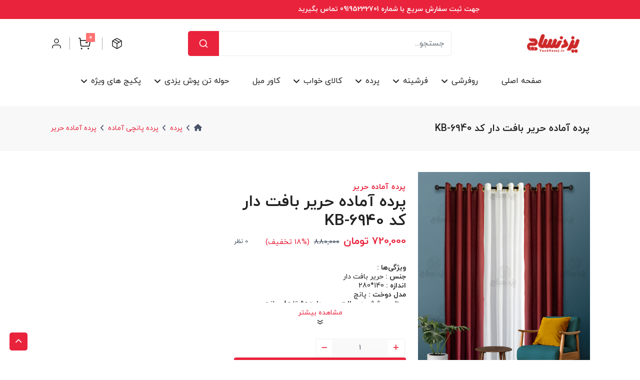

--- FILE ---
content_type: text/html; charset=utf-8
request_url: https://yazdnasaj.com/product/%D9%BE%D8%B1%D8%AF%D9%87-%D8%A2%D9%85%D8%A7%D8%AF%D9%87-%D8%AD%D8%B1%DB%8C%D8%B1-%D8%A8%D8%A7%D9%81%D8%AA-%D8%AF%D8%A7%D8%B1-%DA%A9%D8%AF-kb-6940/
body_size: 132740
content:




<!DOCTYPE HTML>
<html lang="fa" dir="rtl">
<head>
    
    
    
    
    <meta http-equiv="Content-Type" content="text/html; charset=utf-8"/>
    <meta http-equiv="X-UA-Compatible" content="IE=edge">
    <meta name="viewport" content="width=device-width, initial-scale=1.0">
    <meta name="description" content=""/>
    <meta name="keywords" content=""/>
    
    <meta name="product_id" content="21055">
    <meta name="product_name" content="پرده آماده حریر بافت دار کد KB-6940">
    <meta property="og:image" content="https://yazdnasaj.com/media/CACHE/images/products/23/11/20/KB6940/d89a88f2a80b0d372e5d4e5d6656d153.png">
    <meta name="product_price" content="720000">
    
        <meta name="product_old_price" content="880000">
    
    <meta name="availability" content="instock">
    

    <title>فروشگاه اینترنتی یزد نساج | پرده آماده حریر بافت دار کد KB-6940</title>
    <script type="application/ld+json">{"@context": "https://schema.org", "@type": "WebSite", "url": "https://yazdnasaj.com", "potentialAction": {"@type": "SearchAction", "target": "https://yazdnasaj.com/search/?q={search_term_string}", "query-input": "required name=search_term_string"}}</script>
    
    <script type="application/ld+json">[{"@context": "https://schema.org/", "@type": "Product", "name": "پرده آماده حریر بافت دار کد KB-6940", "image": "https://yazdnasaj.com/media/CACHE/images/products/23/11/20/KB6940/d89a88f2a80b0d372e5d4e5d6656d153.png", "description": "", "sku": "21055", "mpn": 21055, "offers": {"@type": "Offer", "url": "https://yazdnasaj.com/product/%D9%BE%D8%B1%D8%AF%D9%87-%D8%A2%D9%85%D8%A7%D8%AF%D9%87-%D8%AD%D8%B1%DB%8C%D8%B1-%D8%A8%D8%A7%D9%81%D8%AA-%D8%AF%D8%A7%D8%B1-%DA%A9%D8%AF-kb-6940/", "priceCurrency": "IRR", "price": "880000", "availability": "https://schema.org/InStock"}, "brand": {"@type": "Brand", "name": "فروشگاه اینترنتی یزد نساج"}}]</script>
    <script type="application/ld+json">{"@context": "https://schema.org", "@type": "BreadcrumbList", "itemListElement": [{"@type": "ListItem", "position": 1, "name": "خانه", "item": "https://yazdnasaj.com/"}, {"@type": "ListItem", "position": 2, "name": "پرده", "item": "https://yazdnasaj.com/product-category/%D9%BE%D8%B1%D8%AF%D9%87/"}, {"@type": "ListItem", "position": 3, "name": "پرده پانچی آماده", "item": "https://yazdnasaj.com/product-category/%D9%BE%D8%B1%D8%AF%D9%87/%D9%BE%D8%B1%D8%AF%D9%87-%D9%BE%D8%A7%D9%86%DA%86%DB%8C-%D8%A2%D9%85%D8%A7%D8%AF%D9%87/"}, {"@type": "ListItem", "position": 4, "name": "پرده آماده حریر", "item": "https://yazdnasaj.com/product-category/%D9%BE%D8%B1%D8%AF%D9%87/%D9%BE%D8%B1%D8%AF%D9%87-%D9%BE%D8%A7%D9%86%DA%86%DB%8C-%D8%A2%D9%85%D8%A7%D8%AF%D9%87/%D9%BE%D8%B1%D8%AF%D9%87-%D8%A2%D9%85%D8%A7%D8%AF%D9%87-%D8%AD%D8%B1%DB%8C%D8%B1/"}]}</script>

    
    
        
            <link rel="canonical" href="https://yazdnasaj.com/product/پرده-آماده-حریر-بافت-دار-کد-kb-6940/"/>
        
    


    
        <link rel="stylesheet" href="/static/firefly/css/russo-one.css">
        <link rel="stylesheet" href="/static/firefly/css/exo2.css">
        <link rel="stylesheet" href="/static/firefly/css/public-sans.css">
        <link rel="stylesheet" href="/static/firefly/css/animate-compat.css"/>

        <link rel="stylesheet" type="text/css" href="/static/firefly/css/vendors/bootstrap.css">
        <link rel="stylesheet" type="text/css" href="/static/firefly/css/vendors/bootstrap.rtl.css">
        <link rel="stylesheet" type="text/css" href="/static/firefly/css/vendors/font-awesome.css">
        <link rel="stylesheet" type="text/css" href="/static/firefly/css/vendors/feather-icon.css">
        <link rel="stylesheet" type="text/css" href="/static/firefly/css/vendors/slick/slick.css">
        <link rel="stylesheet" type="text/css" href="/static/firefly/css/vendors/slick/slick-theme.css">
        <link rel="stylesheet" type="text/css" href="/static/firefly/css/bulk-style.css">
        <link rel="stylesheet" type="text/css" href="/static/firefly/css/style.css">
        <link rel="stylesheet" type="text/css" href="/static/firefly/css/font.css">
        <link rel="stylesheet" type="text/css" href="/static/firefly/css/sub-menu.css">
        <link rel="stylesheet" type="text/css" href="/static/firefly/css/services.css">
    
    
    <link rel="stylesheet" href="/static/firefly/css/animate.min.css"/>
    <style>
        .product-short-description {
            overflow: hidden;
            position: relative;
            line-height: 1.2em; /* Adjust line height for better appearance */
            max-height: 8em; /* Set the maximum height you want to show */
        }

        .show-more-button {
            text-align: center;
            margin-left: auto;
            margin-right: auto;
            display: block;
            margin-top: 10px; /* Adjust margin as needed */
            cursor: pointer;
            color: var(--theme-color3); /* Change color as needed */
        }

        div.show-more-button > #showMoreArrow {
            margin-left: auto;
            margin-right: auto;
            display: block;
            height: 20px;
            width: 20px;
            background-image: url(/static/firefly/images/arrow_swipe.gif);
            background-size: 100%;
            background-repeat: no-repeat;
            transform: rotate(180deg);
        }

        div.show-more-arrow {
            margin-left: auto;
            margin-right: auto;
            display: block;
            height: 20px;
            width: 20px;
            background-image: url(/static/firefly/images/arrow_swipe.gif);
            background-size: 100%;
            background-repeat: no-repeat;
            transform: rotate(0deg) !important;
        }

        .expanded {
            max-height: none;
        }
    </style>


    
        <link rel="apple-touch-icon" sizes="180x180" href="/media/CACHE/images/site/cropped-nasaj-3-180x180/60477f88f527980ddc31c7b3fb48c71a.png">
        <link rel="icon" type="image/png" href="/media/CACHE/images/site/cropped-nasaj-3-180x180/60477f88f527980ddc31c7b3fb48c71a.png"/>
    

    <link rel="stylesheet" href="/static/firefly/css/custom.css">
    
        <link rel="stylesheet" href="/media/theme_settings/theme-color.css">
    
</head>

<body>












<header class="pb-md-4 pb-0">
    <div class="header-top">
        <div class="container-fluid-lg">
            <div class="row">
                <div class="col-xxl-3 d-xxl-block d-none">
                    <div class="top-left-header">
                        <span class="text-white">فروشگاه اینترنتی یزد نساج</span>
                    </div>
                </div>

                <div class="col-xxl-9 col-lg-9 d-lg-block">
                    
                        <div class="header-offer">
                            <div>
                                <div>
                                    <div class="timer-notification">
                                        <h6 class="text-center"><p><strong>جهت ثبت سفارش سریع با شماره 09195232701 تماس بگیرید</strong></p></h6>
                                    </div>
                                </div>
                            </div>
                        </div>
                    
                </div>
            </div>
        </div>
    </div>

    <div class="top-nav top-header sticky-header">
        <div class="container-fluid-lg">
            <div class="row">
                <div class="col-12">
                    <div class="navbar-top">
                        <button class="navbar-toggler d-xl-none d-inline navbar-menu-button" type="button"
                                data-bs-toggle="offcanvas" data-bs-target="#primaryMenu">
                                <span class="navbar-toggler-icon">
                                    <i class="fa-solid fa-bars"></i>
                                </span>
                        </button>

                        <a href="/" title="بازگشت به فروشگاه"
                           class="web-logo nav-logo">
                            
                                <img src="/media/CACHE/images/site/yazd_nasaj-1-5/ea91cd93793a11a3c0eb2e43c0e620e8.png" class="img-fluid" loading="lazy"
                                     alt="فروشگاه اینترنتی یزد نساج">
                            
                        </a>

                        <div class="middle-box">
                            <div class="search-box position-relative">
                                <input type="hidden" id="search_url" value="/live-search/">
                                <form method="get" action="/search/">
                                    <div class="input-group" id="live_search">
                                        <input type="search" name="q" id="id_live_q" class="form-control"
                                               placeholder="جستجو...">
                                        <button class="btn action-btn-custom-bg" type="submit">
                                            <i data-feather="search"></i>
                                        </button>
                                    </div>
                                </form>
                                <div class="search-result d-none" id="search_result"
                                     data-search-url="/search/"></div>
                                <div class="search-result d-none" id="search-no-result">
                                    <h4>نتیجه‌ای یافت نشد!</h4>
                                    <p class="mb-0">
                                        از عبارت‌های متداول‌تر استفاده کنید و یا املای عبارت وارد‌شده را بررسی کنید.
                                    </p>
                                </div>
                            </div>
                        </div>

                        <div class="rightside-box">
                            <ul class="right-side-menu">
                                <li class="right-side">
                                    <a href="/contact-us/" title="تماس با ما"
                                       class="delivery-login-box">
                                        <div class="delivery-icon">
                                            <i data-feather="phone-call"></i>
                                        </div>
                                        
                                            <div class="delivery-detail">
                                                <h5>035 9101 4595</h5>
                                            </div>
                                        
                                    </a>
                                </li>

                                <li class="right-side">
                                    <a href="/order/order-tracking/" title="پیگیری سفارش"
                                       class="btn p-0 position-relative header-wishlist">
                                        <i data-feather="package"></i>
                                    </a>
                                </li>
                                
                                
                                
                                <li class="right-side" id="cart_item_wrapper">
                                    






<div class="onhover-dropdown header-badge">
    <button type="button" class="btn p-0 position-relative header-wishlist">
        <img src="/static/firefly/svg/cart.svg" loading="lazy">
        <span class="position-absolute top-0 start-100 translate-middle badge"
              id="cart_unique_count">0</span>
    </button>
    <div class="onhover-div">
        
            <p>سبد خرید شما خالی است!</p>
            <div class="button-group">
                <a href="/product/categories/" title="بازگشت به فروشگاه"
                   class="btn btn-sm cart-button">بازگشت به فروشگاه</a>
            </div>
        
    </div>
</div>
                                </li>
                                <li class="right-side onhover-dropdown">
                                    <div class="delivery-login-box">
                                        <div class="delivery-icon">
                                            <i data-feather="user"></i>
                                        </div>
                                    </div>

                                    <div class="onhover-div onhover-div-login" id="user_menu">
                                        <ul class="user-box-name">
                                            
                                                <li class="product-box-contain">
                                                    <a href="/accounts/login/"
                                                       title="ورود">ورود</a>
                                                </li>

                                                <li class="product-box-contain">
                                                    <a href="/accounts/users/register/"
                                                       title="ثبت نام">ثبت نام</a>
                                                </li>

                                                <li class="product-box-contain">
                                                    <a href="/accounts/users/forgot_password/"
                                                       title="فراموشی رمز عبور">فراموشی رمز عبور</a>
                                                </li>
                                            
                                        </ul>
                                    </div>
                                </li>
                            </ul>
                        </div>
                    </div>
                </div>
            </div>
        </div>
    </div>

    <div class="container-fluid-lg">
        <div class="row">
            <div class="col-12">
                <div class="header-nav">
                    
                    <div class="header-nav-middle">
                        <div class="main-nav navbar navbar-expand-xl navbar-light navbar-sticky">
                            <div class="offcanvas offcanvas-collapse order-xl-2" id="primaryMenu">
                                <div class="offcanvas-header navbar-shadow">
                                    <h5>منو</h5>
                                    <button class="btn-close lead" type="button" data-bs-dismiss="offcanvas"
                                            aria-label="Close"></button>
                                </div>
                                <div class="offcanvas-body">
                                    <ul class="navbar-nav">

                                        
                                            
                                                
                                                    <li class="nav-item">
                                                        <a class="nav-link nav-link-2 ps-xl-2 ps-0"
                                                           href="https://yazdnasaj.com"
                                                           title="صفحه اصلی">صفحه اصلی</a>
                                                    </li>
                                                
                                            
                                        
                                            
                                                
                                                    <li class="nav-item custom-menu-dropdown">
                                                        <div class="nav-link cursor-pointer">
                                                            
                                                                <a href="/product-category/%D8%B1%D9%88%D9%81%D8%B1%D8%B4%DB%8C/"
                                                                   title="روفرشی">روفرشی</a>
                                                            </div>
                                                        <ul class="dropdown-menu">
                                                            
                                            
                                                
                                                    <li>
                                                        <a class="dropdown-item" title="خرید کاور فرش"
                                                           href="/product-category/%D8%B1%D9%88%D9%81%D8%B1%D8%B4%DB%8C/%DA%A9%D8%A7%D9%88%D8%B1-%D9%81%D8%B1%D8%B4/">روفرشی کشدار (کاور فرش)</a>
                                                    </li>
                                                
                                            
                                        
                                            
                                                
                                                    <li>
                                                        <a class="dropdown-item" title="خرید زیر سفره ای"
                                                           href="/product-category/%D8%B1%D9%88%D9%81%D8%B1%D8%B4%DB%8C/%D8%B2%DB%8C%D8%B1-%D8%B3%D9%81%D8%B1%D9%87-%D8%A7%DB%8C/">زیرسفره ای</a>
                                                    </li>
                                                
                                            
                                        
                                            
                                                
                                                    <li>
                                                        <a class="dropdown-item" title="روفرشی ۳ متری"
                                                           href="/product/list/%D8%B1%D9%88%D9%81%D8%B1%D8%B4%DB%8C-%DB%B3-%D9%85%D8%AA%D8%B1%DB%8C/">روفرشی ۳ متری</a>
                                                    </li>
                                                
                                            
                                        
                                            
                                                
                                                    <li>
                                                        <a class="dropdown-item" title="روفرشی ۶ متری"
                                                           href="/product/list/%D8%B1%D9%88%D9%81%D8%B1%D8%B4%DB%8C-%DB%B6-%D9%85%D8%AA%D8%B1%DB%8C/">روفرشی ۶ متری</a>
                                                    </li>
                                                
                                            
                                        
                                            
                                                
                                                    <li>
                                                        <a class="dropdown-item" title="روفرشی ۹ متری"
                                                           href="/product/list/%D8%B1%D9%88%D9%81%D8%B1%D8%B4%DB%8C-%DB%B9-%D9%85%D8%AA%D8%B1%DB%8C/">روفرشی ۹ متری</a>
                                                    </li>
                                                
                                            
                                        
                                            
                                                
                                                    <li>
                                                        <a class="dropdown-item" title="روفرشی ۱۲ متری"
                                                           href="/product/list/%D8%B1%D9%88%D9%81%D8%B1%D8%B4%DB%8C-%DB%B1%DB%B2-%D9%85%D8%AA%D8%B1%DB%8C/">روفرشی ۱۲ متری</a>
                                                    </li>
                                                
                                            
                                        
                                                        </ul>
                                                    </li>
                                                
                                            
                                        
                                            
                                                
                                                    <li class="nav-item custom-menu-dropdown">
                                                        <div class="nav-link cursor-pointer">
                                                            
                                                                <a href="/product-category/%D9%81%D8%B1%D8%B4%DB%8C%D9%86%D9%87/"
                                                                   title="فرشینه">فرشینه</a>
                                                            </div>
                                                        <ul class="dropdown-menu">
                                                            
                                            
                                                
                                                    <li>
                                                        <a class="dropdown-item" title="فرشینه مدرن"
                                                           href="/product-category/%D9%81%D8%B1%D8%B4%DB%8C%D9%86%D9%87/%D9%81%D8%B1%D8%B4%DB%8C%D9%86%D9%87-%D9%85%D8%AF%D8%B1%D9%86/">فرشینه مدرن</a>
                                                    </li>
                                                
                                            
                                        
                                            
                                                
                                                    <li>
                                                        <a class="dropdown-item" title="فرشینه آشپزخانه"
                                                           href="/product-category/%D9%81%D8%B1%D8%B4%DB%8C%D9%86%D9%87/%D9%81%D8%B1%D8%B4%DB%8C%D9%86%D9%87-%D8%A2%D8%B4%D9%BE%D8%B2%D8%AE%D8%A7%D9%86%D9%87/">فرشینه آشپزخانه</a>
                                                    </li>
                                                
                                            
                                        
                                            
                                                
                                                    <li>
                                                        <a class="dropdown-item" title="فرشینه اتاق خواب"
                                                           href="/product-category/%D9%81%D8%B1%D8%B4%DB%8C%D9%86%D9%87/%D9%81%D8%B1%D8%B4%DB%8C%D9%86%D9%87-%D8%A7%D8%AA%D8%A7%D9%82-%D8%AE%D9%88%D8%A7%D8%A8/">فرشینه اتاق خواب</a>
                                                    </li>
                                                
                                            
                                        
                                            
                                                
                                                    <li>
                                                        <a class="dropdown-item" title="فرشینه اتاق کودک"
                                                           href="/product-category/%D9%81%D8%B1%D8%B4%DB%8C%D9%86%D9%87/%D9%81%D8%B1%D8%B4%DB%8C%D9%86%D9%87-%D8%A7%D8%AA%D8%A7%D9%82-%DA%A9%D9%88%D8%AF%DA%A9/">فرشینه اتاق کودک</a>
                                                    </li>
                                                
                                            
                                        
                                            
                                                
                                                    <li>
                                                        <a class="dropdown-item" title="فرشینه راهرویی"
                                                           href="/product-category/%D9%81%D8%B1%D8%B4%DB%8C%D9%86%D9%87/%D9%81%D8%B1%D8%B4%DB%8C%D9%86%D9%87-%D8%B1%D8%A7%D9%87%D8%B1%D9%88%DB%8C%DB%8C/">فرشینه راهرویی</a>
                                                    </li>
                                                
                                            
                                        
                                            
                                                
                                                    <li>
                                                        <a class="dropdown-item" title="فرشینه پادری"
                                                           href="/product-category/%D9%81%D8%B1%D8%B4%DB%8C%D9%86%D9%87/%D9%81%D8%B1%D8%B4%DB%8C%D9%86%D9%87-%D9%BE%D8%A7%D8%AF%D8%B1%DB%8C/">فرشینه پادری</a>
                                                    </li>
                                                
                                            
                                        
                                            
                                                
                                                    <li>
                                                        <a class="dropdown-item" title="فرشینه پذیرایی"
                                                           href="/product-category/%D9%81%D8%B1%D8%B4%DB%8C%D9%86%D9%87/%D9%81%D8%B1%D8%B4%DB%8C%D9%86%D9%87-%D9%BE%D8%B0%DB%8C%D8%B1%D8%A7%DB%8C%DB%8C/">فرشینه پذیرایی</a>
                                                    </li>
                                                
                                            
                                        
                                            
                                                
                                                    <li>
                                                        <a class="dropdown-item" title="فرشینه چاپی"
                                                           href="/product-category/%D9%81%D8%B1%D8%B4%DB%8C%D9%86%D9%87/%D9%81%D8%B1%D8%B4%DB%8C%D9%86%D9%87-%DA%86%D8%A7%D9%BE%DB%8C/">فرشینه چاپی</a>
                                                    </li>
                                                
                                            
                                        
                                            
                                                
                                                    <li>
                                                        <a class="dropdown-item" title="فرشینه استپ دار"
                                                           href="/product-category/%D9%81%D8%B1%D8%B4%DB%8C%D9%86%D9%87/%D9%81%D8%B1%D8%B4%DB%8C%D9%86%D9%87-%D8%A7%D8%B3%D8%AA%D9%BE-%D8%AF%D8%A7%D8%B1/">فرشینه استپ دار</a>
                                                    </li>
                                                
                                            
                                        
                                                        </ul>
                                                    </li>
                                                
                                            
                                        
                                            
                                                
                                                    <li class="nav-item custom-menu-dropdown">
                                                        <div class="nav-link cursor-pointer">
                                                            
                                                                <a href="/product-category/%D9%BE%D8%B1%D8%AF%D9%87/"
                                                                   title="پرده">پرده</a>
                                                            </div>
                                                        <ul class="dropdown-menu">
                                                            
                                            
                                                
                                                    <li class="sub-dropdown-hover custom-menu-dropdown">
                                                        <div class="dropdown-item cursor-pointer">
                                                            
                                                                <a href="/product-category/%D9%BE%D8%B1%D8%AF%D9%87/%D9%BE%D8%B1%D8%AF%D9%87-%D9%BE%D8%A7%D9%86%DA%86%DB%8C-%D8%A2%D9%85%D8%A7%D8%AF%D9%87/"
                                                                   title="پرده پانچی">پرده پانچی</a>
                                                             </div>
                                                        <ul class="sub-menu dropdown-menu">
                                                            
                                            
                                                
                                                    <li>
                                                        <a class="dropdown-item" title="پرده آماده مخمل"
                                                           href="/product-category/%D9%BE%D8%B1%D8%AF%D9%87/%D9%BE%D8%B1%D8%AF%D9%87-%D9%BE%D8%A7%D9%86%DA%86%DB%8C-%D8%A2%D9%85%D8%A7%D8%AF%D9%87/%D9%BE%D8%B1%D8%AF%D9%87-%D8%A2%D9%85%D8%A7%D8%AF%D9%87-%D9%85%D8%AE%D9%85%D9%84/">پرده آماده مخمل</a>
                                                    </li>
                                                
                                            
                                        
                                            
                                                
                                                    <li>
                                                        <a class="dropdown-item" title="پرده آماده حریر"
                                                           href="/product-category/%D9%BE%D8%B1%D8%AF%D9%87/%D9%BE%D8%B1%D8%AF%D9%87-%D9%BE%D8%A7%D9%86%DA%86%DB%8C-%D8%A2%D9%85%D8%A7%D8%AF%D9%87/%D9%BE%D8%B1%D8%AF%D9%87-%D8%A2%D9%85%D8%A7%D8%AF%D9%87-%D8%AD%D8%B1%DB%8C%D8%B1/">پرده آماده حریر</a>
                                                    </li>
                                                
                                            
                                        
                                            
                                                
                                                    <li>
                                                        <a class="dropdown-item" title="پرده پانچی و آماده"
                                                           href="/product-category/%D9%BE%D8%B1%D8%AF%D9%87/%D9%BE%D8%B1%D8%AF%D9%87-%D9%BE%D8%A7%D9%86%DA%86%DB%8C-%D8%A2%D9%85%D8%A7%D8%AF%D9%87/">پرده‌های پانچی و آماده</a>
                                                    </li>
                                                
                                            
                                        
                                                        </ul>
                                                    </li>
                                                
                                            
                                        
                                            
                                                
                                                    <li>
                                                        <a class="dropdown-item" title="تجهیزات نصب پرده"
                                                           href="/product-category/%D9%BE%D8%B1%D8%AF%D9%87/%D8%AA%D8%AC%D9%87%DB%8C%D8%B2%D8%A7%D8%AA-%D9%86%D8%B5%D8%A8/">تجهیزات نصب پرده</a>
                                                    </li>
                                                
                                            
                                        
                                                        </ul>
                                                    </li>
                                                
                                            
                                        
                                            
                                                
                                                    <li class="nav-item custom-menu-dropdown">
                                                        <div class="nav-link cursor-pointer">
                                                            
                                                                <a href="/product-category/%DA%A9%D8%A7%D9%84%D8%A7%DB%8C-%D8%AE%D9%88%D8%A7%D8%A8/"
                                                                   title="کالای خواب">کالای خواب</a>
                                                            </div>
                                                        <ul class="dropdown-menu">
                                                            
                                            
                                                
                                                    <li>
                                                        <a class="dropdown-item" title="کاور تشک"
                                                           href="/product-category/%DA%A9%D8%A7%D9%84%D8%A7%DB%8C-%D8%AE%D9%88%D8%A7%D8%A8/mattress-protector/">کاور تشک</a>
                                                    </li>
                                                
                                            
                                        
                                            
                                                
                                                    <li>
                                                        <a class="dropdown-item" title="روتختی مخمل عروس"
                                                           href="/product-category/%DA%A9%D8%A7%D9%84%D8%A7%DB%8C-%D8%AE%D9%88%D8%A7%D8%A8/rotakhti/">روتختی مخمل عروس</a>
                                                    </li>
                                                
                                            
                                        
                                            
                                                
                                                    <li>
                                                        <a class="dropdown-item" title="بالش طبی"
                                                           href="/product-category/%DA%A9%D8%A7%D9%84%D8%A7%DB%8C-%D8%AE%D9%88%D8%A7%D8%A8/%D8%A8%D8%A7%D9%84%D8%B4-%D8%B7%D8%A8%DB%8C-%D9%87%D9%88%D8%B4%D9%85%D9%86%D8%AF/">بالش طبی</a>
                                                    </li>
                                                
                                            
                                        
                                            
                                                
                                                    <li class="sub-dropdown-hover custom-menu-dropdown">
                                                        <div class="dropdown-item cursor-pointer">
                                                            
                                                                <a href="/product-category/%D9%BE%D8%AA%D9%88/"
                                                                   title="پتو">پتو</a>
                                                             </div>
                                                        <ul class="sub-menu dropdown-menu">
                                                            
                                            
                                                
                                                    <li class="sub-dropdown-hover custom-menu-dropdown">
                                                        <div class="dropdown-item cursor-pointer">
                                                            
                                                                <a href="/product-category/%D9%BE%D8%AA%D9%88/%D9%BE%D8%AA%D9%88-%DA%98%D9%84%D9%87-%D8%A7%DB%8C/"
                                                                   title="پتو ژله‌ ای">پتو ژله‌ ای</a>
                                                             </div>
                                                        <ul class="sub-menu dropdown-menu">
                                                            
                                            
                                                
                                                    <li>
                                                        <a class="dropdown-item" title="پتو ژله ای یک نفره"
                                                           href="/product-category/%D9%BE%D8%AA%D9%88/%D9%BE%D8%AA%D9%88-%DA%98%D9%84%D9%87-%D8%A7%DB%8C/%D9%BE%D8%AA%D9%88-%DA%98%D9%84%D9%87-%D8%A7%DB%8C-%DB%8C%DA%A9-%D9%86%D9%81%D8%B1%D9%87/">پتو ژله ای یک نفره</a>
                                                    </li>
                                                
                                            
                                        
                                            
                                                
                                                    <li>
                                                        <a class="dropdown-item" title="پتو ژله ای دو نفره"
                                                           href="/product-category/%D9%BE%D8%AA%D9%88/%D9%BE%D8%AA%D9%88-%DA%98%D9%84%D9%87-%D8%A7%DB%8C/%D9%BE%D8%AA%D9%88-%DA%98%D9%84%D9%87-%D8%A7%DB%8C-%D8%AF%D9%88-%D9%86%D9%81%D8%B1%D9%87/">پتو ژله ای دو نفره</a>
                                                    </li>
                                                
                                            
                                        
                                            
                                                
                                                    <li>
                                                        <a class="dropdown-item" title="پتو مسافرتی ژله ای"
                                                           href="/product-category/%D9%BE%D8%AA%D9%88/%D9%BE%D8%AA%D9%88-%DA%98%D9%84%D9%87-%D8%A7%DB%8C/%D9%BE%D8%AA%D9%88-%D9%85%D8%B3%D8%A7%D9%81%D8%B1%D8%AA%DB%8C-%DA%98%D9%84%D9%87-%D8%A7%DB%8C/">پتو مسافرتی ژله ای</a>
                                                    </li>
                                                
                                            
                                        
                                                        </ul>
                                                    </li>
                                                
                                            
                                        
                                                        </ul>
                                                    </li>
                                                
                                            
                                        
                                                        </ul>
                                                    </li>
                                                
                                            
                                        
                                            
                                                
                                                    <li class="nav-item">
                                                        <a class="nav-link nav-link-2 ps-xl-2 ps-0"
                                                           href="/product-category/%DA%A9%D8%A7%D9%88%D8%B1-%D9%85%D8%A8%D9%84/"
                                                           title="کاور مبل">کاور مبل</a>
                                                    </li>
                                                
                                            
                                        
                                            
                                                
                                                    <li class="nav-item custom-menu-dropdown">
                                                        <div class="nav-link cursor-pointer">
                                                            
                                                                <a href="/product-category/%D9%88%D8%B3%D8%A7%DB%8C%D9%84-%D8%AD%D9%85%D8%A7%D9%85/%D8%AD%D9%88%D9%84%D9%87-%DB%8C%D8%B2%D8%AF%DB%8C/"
                                                                   title="حوله تن پوش نخی">حوله تن پوش یزدی</a>
                                                            </div>
                                                        <ul class="dropdown-menu">
                                                            
                                            
                                                
                                                    <li>
                                                        <a class="dropdown-item" title="حوله استخری"
                                                           href="/product-category/%D9%88%D8%B3%D8%A7%DB%8C%D9%84-%D8%AD%D9%85%D8%A7%D9%85/%D8%AD%D9%88%D9%84%D9%87-%DB%8C%D8%B2%D8%AF%DB%8C/%D8%AD%D9%88%D9%84%D9%87-%D8%A7%D8%B3%D8%AA%D8%AE%D8%B1%DB%8C-%DB%8C%D8%B2%D8%AF%DB%8C/">حوله استخری</a>
                                                    </li>
                                                
                                            
                                        
                                            
                                                
                                                    <li>
                                                        <a class="dropdown-item" title="حوله بچه گانه"
                                                           href="/product-category/%D9%88%D8%B3%D8%A7%DB%8C%D9%84-%D8%AD%D9%85%D8%A7%D9%85/%D8%AD%D9%88%D9%84%D9%87-%DB%8C%D8%B2%D8%AF%DB%8C/%D8%AD%D9%88%D9%84%D9%87-%D8%AA%D9%86-%D9%BE%D9%88%D8%B4-%DA%A9%D9%88%D8%AF%DA%A9-%D9%88-%D8%A8%DA%86%D9%87-%DA%AF%D8%A7%D9%86%D9%87/">حوله کودک</a>
                                                    </li>
                                                
                                            
                                        
                                            
                                                
                                                    <li>
                                                        <a class="dropdown-item" title="خرید حوله ابراهیمی"
                                                           href="/brand/%D8%AD%D9%88%D9%84%D9%87-%D8%A7%D8%A8%D8%B1%D8%A7%D9%87%DB%8C%D9%85%DB%8C/">حوله ابراهیمی</a>
                                                    </li>
                                                
                                            
                                        
                                            
                                                
                                                    <li>
                                                        <a class="dropdown-item" title="حوله تن پوش یزدی"
                                                           href="/product-category/%D9%88%D8%B3%D8%A7%DB%8C%D9%84-%D8%AD%D9%85%D8%A7%D9%85/%D8%AD%D9%88%D9%84%D9%87-%DB%8C%D8%B2%D8%AF%DB%8C/">تمام حوله ها</a>
                                                    </li>
                                                
                                            
                                        
                                                        </ul>
                                                    </li>
                                                
                                            
                                        
                                            
                                                
                                                    <li class="nav-item custom-menu-dropdown">
                                                        <div class="nav-link cursor-pointer">
                                                            
                                                                <a href="/product-category/%D9%BE%DA%A9%DB%8C%D8%AC-%D9%87%D8%A7%DB%8C-%D9%88%DB%8C%DA%98%D9%87-%DB%8C%D8%B2%D8%AF-%D9%86%D8%B3%D8%A7%D8%AC/"
                                                                   title="پکیج های ویژه یزد نساج">پکیج های ویژه</a>
                                                            </div>
                                                        <ul class="dropdown-menu">
                                                            
                                            
                                                
                                                    <li>
                                                        <a class="dropdown-item" title="پکیج پیاده روی اربعین"
                                                           href="/product/%D8%AE%D8%B1%DB%8C%D8%AF-%D9%88%D8%B3%D8%A7%DB%8C%D9%84-%D9%BE%DB%8C%D8%A7%D8%AF%D9%87-%D8%B1%D9%88%DB%8C-%D8%A7%D8%B1%D8%A8%D8%B9%DB%8C%D9%86/">پکیج پیاده روی اربعین</a>
                                                    </li>
                                                
                                            
                                        
                                                        </ul>
                                                    </li>
                                                
                                            
                                        
                                    </ul>
                                </div>
                            </div>
                        </div>
                    </div>

                </div>
            </div>
        </div>
    </div>
</header>

<div class="w-100 position-fixed bottom-0 z-3">
    


    <div class="mobile-menu d-md-none d-block mobile-cart overflow-visible position-static">
        <ul class="position-relative">
            
                <li>
                    <a href="/" title="خانه">
                        <i class="iconly-Home icli"></i>
                        <span>خانه</span>
                    </a>
                </li>
            

            <li>
                <a href="/product/categories/" title="دسته بندی">
                    <i class="iconly-Category icli js-link"></i>
                    <span>دسته بندی</span>
                </a>
            </li>

            
            
                <li></li>
            

            <li class="menu-center">
                <a href="/shopping-cart/" title="سبد خرید">
                    <i class="iconly-Bag-2 icli fly-cate"></i>
                    <span>سبد خرید</span>
                    <em id="mobile_cart_unique_count"
                        class="mobile_cart_unique_count unique_count">0</em>
                </a>
            </li>

            

            <li>
                <a href="/search/" title="جستجو" class="search-box">
                    <i class="iconly-Search icli"></i>
                    <span>جستجو</span>
                </a>
            </li>

            <li>
                <a href="/order/order-tracking/" title="پیگیری سفارش">
                    <svg fill="#ffffff" width="22" height="22" version="1.1" id="Layer_1"
                         xmlns="http://www.w3.org/2000/svg"
                         xmlns:xlink="http://www.w3.org/1999/xlink" x="0px" y="0px" viewBox="0 0 108.97 122.88"
                         style="enable-background:new 0 0 108.97 122.88" xml:space="preserve"><g><path d="M91.36,103.58l11.21,12.23l-7.74,7.07l-10.81-11.9c-4.11,2.73-9.06,4.34-14.37,4.34c-7.16,0-13.64-2.9-18.32-7.58 c-4.7-4.7-7.58-11.18-7.58-18.32c0-7.16,2.9-13.64,7.58-18.32c4.7-4.7,11.18-7.58,18.32-7.58c7.16,0,13.64,2.9,18.32,7.58 c4.7,4.7,7.58,11.18,7.58,18.32c0,5.23-1.55,10.11-4.22,14.2L91.36,103.58L91.36,103.58z M105.23,8.54c0.6-0.12,1.22,0,1.73,0.31 c0.88,0.36,1.5,1.22,1.5,2.23l0.51,70.57c0.04,0.87-0.38,1.73-1.18,2.2l-3.05,1.82c-0.09-0.88-1.26-4.9-0.63-5.28l-0.47-65.32 l-23.7,14.94v0v25.3c-1.58-0.5-3.56-0.89-5.22-1.17V30.71l-31.54-4.07l-1.05,30.49l-11.2-7.63l-11.2,6.33l2.31-31.88L5.34,22.46 v66.13l28.03,3.04c0.11,1.65,0.33,3.51,0.65,5.09L2.31,93.2C1.02,93.13,0,92.07,0,90.76V18.99h0c-0.03-0.96,0.52-1.89,1.45-2.3 L38.98,0.2l0,0c0.39-0.17,0.84-0.24,1.29-0.19L105.23,8.54L105.23,8.54L105.23,8.54z M70.02,8.82L46.97,21.7l30.6,3.91l20.98-13.05 L70.02,8.82L70.02,8.82L70.02,8.82z M25.03,19.43L47.84,5.91l-7.52-0.99L11.3,17.68L25.03,19.43L25.03,19.43z M84.71,74.36 c-3.85-3.85-9.16-6.23-15.03-6.23c-5.88,0-11.19,2.38-15.03,6.23c-3.85,3.85-6.23,9.16-6.23,15.03c0,5.88,2.38,11.19,6.23,15.03 c3.85,3.85,9.16,6.23,15.03,6.23c5.88,0,11.19-2.38,15.03-6.23c3.85-3.85,6.23-9.16,6.23-15.03C90.94,83.51,88.55,78.2,84.71,74.36 L84.71,74.36z"/></g></svg>
                    <span class="mt-1">پیگیری</span>
                </a>
            </li>
        </ul>
    </div>
</div>



    
    <section class="breadscrumb-section pt-0">
        <div class="container-fluid-lg">
            <div class="row">
                <div class="col-12">
                    <div class="breadscrumb-contain">
                        <p class="like-h2">پرده آماده حریر بافت دار کد KB-6940</p>
                        <nav>
                            <ol class="breadcrumb mb-0">
                                <li class="breadcrumb-item">
                                    <a href="/" title="بازگشت به فروشگاه">
                                        <i class="fa-solid fa-house"></i>
                                    </a>
                                </li>

                                
                                    
                                        <li class="breadcrumb-item">
                                            <a href="/product-category/%D9%BE%D8%B1%D8%AF%D9%87/" target="_blank"
                                               title="پرده"
                                               >
                                                پرده
                                            </a>
                                        </li>
                                    
                                        <li class="breadcrumb-item">
                                            <a href="/product-category/%D9%BE%D8%B1%D8%AF%D9%87/%D9%BE%D8%B1%D8%AF%D9%87-%D9%BE%D8%A7%D9%86%DA%86%DB%8C-%D8%A2%D9%85%D8%A7%D8%AF%D9%87/" target="_blank"
                                               title="پرده پانچی آماده"
                                               >
                                                پرده پانچی آماده
                                            </a>
                                        </li>
                                    
                                        <li class="breadcrumb-item">
                                            <a href="/product-category/%D9%BE%D8%B1%D8%AF%D9%87/%D9%BE%D8%B1%D8%AF%D9%87-%D9%BE%D8%A7%D9%86%DA%86%DB%8C-%D8%A2%D9%85%D8%A7%D8%AF%D9%87/%D9%BE%D8%B1%D8%AF%D9%87-%D8%A2%D9%85%D8%A7%D8%AF%D9%87-%D8%AD%D8%B1%DB%8C%D8%B1/" target="_blank"
                                               title="پرده آماده حریر"
                                               >
                                                پرده آماده حریر
                                            </a>
                                        </li>
                                    
                                

                            </ol>
                        </nav>
                    </div>
                </div>
            </div>
        </div>
    </section>
    
        <section class="product-section" id="product-section" data-variant="0">
            <div class="container-fluid-lg product-contain">
                <div class="row">
                    <div class="col-xxl-9 col-xl-8 col-lg-7 wow fadeInUp">
                        <div class="row g-4">
                            <div class="col-xl-6 wow fadeInUp">
                                <div class="product-left-box">
                                    <div class="row g-sm-4 g-2" id="product-image">
                                        <div class="col-12"
                                             >
                                            <div class="product-main no-arrow">

                                                
                                                    <div>
                                                        
                                                            <div class="slider-image">
                                                                <img src="/media/products/23/11/20/KB6940.jpeg"
                                                                     data-zoom-image="/media/products/23/11/20/KB6940.jpeg"
                                                                     class="main-product-image img-fluid image_zoom_cls-0"
                                                                     alt="پرده آماده حریر بافت دار کد KB-6940" loading="lazy">
                                                            </div>
                                                        
                                                    </div>
                                                
                                            </div>
                                        </div>

                                        
                                    </div>
                                </div>
                            </div>
                            <div class="col-xl-6 wow fadeInUp">
                                <div class="right-box-contain">

                                    
                                        
                                    

                                    
                                        
                                            
                                                <div class="product-title">
                                                    <a title="پرده آماده حریر"
                                                       href="/product-category/%D9%BE%D8%B1%D8%AF%D9%87/%D9%BE%D8%B1%D8%AF%D9%87-%D9%BE%D8%A7%D9%86%DA%86%DB%8C-%D8%A2%D9%85%D8%A7%D8%AF%D9%87/%D9%BE%D8%B1%D8%AF%D9%87-%D8%A2%D9%85%D8%A7%D8%AF%D9%87-%D8%AD%D8%B1%DB%8C%D8%B1/"
                                                       >
                                                        <strong class="h4">پرده آماده حریر</strong>
                                                    </a>
                                                </div>
                                            
                                        
                                    

                                    <h1 class="name h2">پرده آماده حریر بافت دار کد KB-6940</h1>
                                    
                                    <div class="price-rating">
                                        <div id="product-detail">
                                            
                                                <p class="theme-color price m-0">720,000 تومان
                                                    
                                                        <del class="text-content">880,000</del>
                                                        <span class="offer theme-color">(18% تخفیف)</span>
                                                    
                                                </p>
                                            

                                            
                                                
                                            

                                        </div>
                                        <div class="product-rating custom-rate">
                                            <span class="review">0 نظر</span>
                                        </div>
                                    </div>

                                    
                                        <div class="product-contain content-image content-font-md-16 editor-section product-short-description"
                                             id="productDescription">
                                            <p>&nbsp;</p>

<p><strong>ویژگی&zwnj;ها :</strong><br />
<strong>جنس :</strong> حریر بافت دار<br />
<strong>اندازه :</strong> 140*280<br />
<strong>مدل دوخت :</strong> پانچ<br />
<strong>میزان پوشش در حالت چین دار :</strong> 50 تا 80 سانت<br />
<strong>مناسب:</strong> پذیرایی و اتاق خواب<br />
نصب آسان<br />
شستشو راحت</p>

<p><br />
<strong>توجه</strong> : قیمت بر اساس قیمت هر پنل آماده ارایه شده است</p>
                                        </div>
                                        <div class="show-more-button" onclick="toggleDescription(this)">
                                            <span id="showMoreText">مشاهده بیشتر</span>
                                            <div id="showMoreArrow" class=""></div>
                                        </div>
                                    

                                    

                                    <div id="product-buy-section">
                                        <div class="note-box product-packege flex-column row">
                                            
                                                <div class="cart_qty qty-box product-qty ms-lg-0 me-auto ms-sm-auto w-100">
                                                    <div class="input-group">
                                                        <button id="plus-btn" type="button" data-type="plus"
                                                                data-field="">
                                                            <i class="fa fa-plus" aria-hidden="true"></i>
                                                        </button>
                                                        <input name="quantity" type="number" value="1"
                                                               class="form-control input-number qty-input disable-click quantity-21055"
                                                               min="1"
                                                               max="0"
                                                               data-vid="21055"
                                                               data-product-name="پرده آماده حریر بافت دار کد KB-6940">
                                                        <button id="minus-btn" type="button" data-type="minus"
                                                                data-field="">
                                                            <i class="fa fa-minus" aria-hidden="true"></i>
                                                        </button>
                                                    </div>
                                                </div>
                                                
                                                    
                                                
                                                <div>
                                                    <button class="btn btn-md theme-bg-action-color cart-button text-white w-100 buy-product-btn"
                                                            id="buy-product-btn"
                                                            data-vid="21055"
                                                            data-product-url="/product/%D9%BE%D8%B1%D8%AF%D9%87-%D8%A2%D9%85%D8%A7%D8%AF%D9%87-%D8%AD%D8%B1%DB%8C%D8%B1-%D8%A8%D8%A7%D9%81%D8%AA-%D8%AF%D8%A7%D8%B1-%DA%A9%D8%AF-kb-6940/"
                                                            data-product-name="پرده آماده حریر بافت دار کد KB-6940">
                                                        افزودن به سبد خرید
                                                    </button>
                                                </div>
                                                
                                                    
                                                


                                            
                                        </div>
                                        
                                            <div class="d-flex mt-3 small justify-content-between mx-3 color-highlight">
                                                
                                                    
                                                
                                            </div>
                                        
                                    </div>
                                    <div class="buy-box mt-2 gap-0 pb-1">
                                        <button class="btn add_wishlist custom-wishlist-button font-14 pt-0"
                                                data-add-wishlist-url="/ajax/wishlist/add/21055/"
                                                data-product-name="پرده آماده حریر بافت دار کد KB-6940">
                                            <i class="feather" data-feather="heart"></i>
                                            <span>افزودن به لیست علاقه مندی ها</span>
                                        </button>
                                        <button class="btn custom-wishlist-button font-14 pt-0" data-menu="menu-share">
                                            <i class="feather" data-feather="share-2"></i>
                                            <span>اشتراک گذاری</span>
                                        </button>
                                    </div>
                                </div>
                            </div>
                        </div>
                    </div>
                    <div class="section-t-space mobile-services d-none">
                        <div class="container-fluid-lg">
                            



<div class="service-section">
    <div class="row g-3">
        <div class="col-12">
            <div class="service-contain service-mobile">
                
                    <div class="service-box">
                        <div class="service-image">
                            <img src="/static/firefly/svg/discount.svg" loading="lazy"
                                 alt="discount-icon">
                        </div>

                        <div class="service-detail">
                            
                                <h5>ارسال سریع</h5>
                            
                        </div>
                    </div>
                

                <div class="service-box">
                    <div class="service-image">
                        <img src="/static/firefly/svg/product.svg" loading="lazy" alt="product-icon">
                    </div>

                    <div class="service-detail">
                        <h5>تضمین سلامت فیزیکی کالا</h5>
                    </div>
                </div>
                <div class="service-box">
                    <div class="service-image">
                        <img src="/static/firefly/svg/delivery.svg" loading="lazy" alt="delivery-icon">
                    </div>

                    <div class="service-detail">
                        <h5>تحویل به موقع</h5>
                    </div>
                </div>

                <div class="service-box">
                    <div class="service-image">
                        <img src="/static/firefly/svg/market.svg" loading="lazy" alt="market-icon">
                    </div>

                    <div class="service-detail">
                        <h5>7 روز ضمانت بازگشت</h5>
                    </div>
                </div>
            </div>
        </div>
    </div>
</div>

                        </div>
                    </div>
                    <div class="col-xxl-3 col-xl-4 col-lg-5 wow fadeInUp">
                        <div class="right-sidebar-box  d-lg-block">
                            
                                
                            
                        </div>

                        
                    </div>
                </div>
            </div>
        </section>
        <div class="section-t-space desktop-services mt-5">
            <div class="container-fluid-lg">
                



<div class="service-section">
    <div class="row g-3">
        <div class="col-12">
            <div class="service-contain service-mobile">
                
                    <div class="service-box">
                        <div class="service-image">
                            <img src="/static/firefly/svg/discount.svg" loading="lazy"
                                 alt="discount-icon">
                        </div>

                        <div class="service-detail">
                            
                                <h5>ارسال سریع</h5>
                            
                        </div>
                    </div>
                

                <div class="service-box">
                    <div class="service-image">
                        <img src="/static/firefly/svg/product.svg" loading="lazy" alt="product-icon">
                    </div>

                    <div class="service-detail">
                        <h5>تضمین سلامت فیزیکی کالا</h5>
                    </div>
                </div>
                <div class="service-box">
                    <div class="service-image">
                        <img src="/static/firefly/svg/delivery.svg" loading="lazy" alt="delivery-icon">
                    </div>

                    <div class="service-detail">
                        <h5>تحویل به موقع</h5>
                    </div>
                </div>

                <div class="service-box">
                    <div class="service-image">
                        <img src="/static/firefly/svg/market.svg" loading="lazy" alt="market-icon">
                    </div>

                    <div class="service-detail">
                        <h5>7 روز ضمانت بازگشت</h5>
                    </div>
                </div>
            </div>
        </div>
    </div>
</div>

            </div>
        </div>
        
            






    <section class="product-list-section">
        <div class="container-fluid-lg">
            <div class="title">
                <h2 class="fs-3">محصولات مرتبط</h2>
                <span class="title-leaf">
                    <img src="/static/firefly/svg/divider.svg">
                </span>
            </div>
            <div class="row">
                <div class="col-12 product-contain">
                    <div class="slider-6_1 product-wrapper">
                        
                            
                                <div>
                                    <div class="product-box-3 wow fadeInUp p-0 overflow-hidden">
                                        <div class="product-header">
                                            
                                                
                                            
                                            <div class="related-product-image p-0 overflow-hidden">
                                                <a href="/product/%D9%BE%D8%B1%D8%AF%D9%87-%D8%A2%D9%85%D8%A7%D8%AF%D9%87-%D9%85%D8%AE%D9%85%D9%84-%D8%A7%D9%84%D9%85%D8%A7%D8%B3%DB%8C-%DA%A9%D8%A7%D9%84%D8%A8%D8%A7%D8%B3%DB%8C-%DA%A9%D8%AF-f-06/" title="پرده آماده مخمل الماس کالباسی کد F-06">
                                                    <img src="/media/CACHE/images/content/2022/11/%D9%BE%D8%B1%D8%AF%D9%87-%D8%A2%D9%85%D8%A7%D8%AF%D9%87-%D9%BE%D8%A7%D9%86%DA%86%DB%8C-%D9%85%D8%AE%D9%85%D9%84-%D8%A7%D9%84%D9%85%D8%A7%D8%B3-%DA%A9%D8%A7%D9%84%D8%A8%D8%A7%D8%B3%DB%8C-%DA%A9%D8%AF-F-06-2-min/44ebbef6870261a02a4751a72ccd89d0.png"
                                                         class="img-fluid h-auto related-product-img" alt="پرده آماده مخمل الماس کالباسی کد F-06" loading="lazy">
                                                </a>
                                            </div>
                                        </div>

                                        <div class="product-footer p-3">
                                            <div class="product-detail">

                                                <div class="d-flex flex-column align-items-center text-center">
                                                    
                                                    
                                                    
                                                    
                                                    
                                                    
                                                    
                                                    <a href="/product/%D9%BE%D8%B1%D8%AF%D9%87-%D8%A2%D9%85%D8%A7%D8%AF%D9%87-%D9%85%D8%AE%D9%85%D9%84-%D8%A7%D9%84%D9%85%D8%A7%D8%B3%DB%8C-%DA%A9%D8%A7%D9%84%D8%A8%D8%A7%D8%B3%DB%8C-%DA%A9%D8%AF-f-06/" title="پرده آماده مخمل الماس کالباسی کد F-06">
                                                        <strong class="name like-h2">پرده آماده مخمل الماس کالباسی کد F-06</strong>
                                                    </a>
                                                    

                                                    
                                                        <div class="price h5"><span
                                                                class="theme-color">1,950,000 تومان</span>
                                                            
                                                                <del>2,190,000</del>
                                                            
                                                        </div>
                                                    
                                                </div>

                                                
                                                    <div class="add-to-cart-box qty__container bg-white col-12 mx-auto">
                                                        <button class="btn btn-add-cart addcart-button buy-product-btn"
                                                                data-variant="quantity-9989"
                                                                data-product-name="پرده آماده مخمل الماس کالباسی کد F-06">افزودن
                                                            <i class="fa-solid fa-plus bg-gray"></i></button>
                                                        <div class="cart_qty qty-box">
                                                            <div class="input-group bg-white">
                                                                <button type="button" class="qty-left-minus bg-gray"
                                                                        data-type="minus" data-field="">
                                                                    <i class="fa fa-minus" aria-hidden="true"></i>
                                                                </button>
                                                                <input class="form-control input-number qty-input quantity-9989"
                                                                       type="number"
                                                                       name="quantity" value="1"
                                                                       min="1"
                                                                       max="0"
                                                                       data-vid="9989">
                                                                <button type="button" class="qty-right-plus bg-gray"
                                                                        data-type="plus" data-field="">
                                                                    <i class="fa fa-plus" aria-hidden="true"></i>
                                                                </button>
                                                            </div>
                                                        </div>
                                                    </div>
                                                    <div class="d-flex mt-2 gap-1 small justify-content-around color-highlight">
                                                        
                                                        
                                                    </div>
                                                
                                            </div>
                                        </div>
                                    </div>
                                </div>
                            
                        
                            
                                <div>
                                    <div class="product-box-3 wow fadeInUp p-0 overflow-hidden">
                                        <div class="product-header">
                                            
                                                
                                            
                                            <div class="related-product-image p-0 overflow-hidden">
                                                <a href="/product/%D9%BE%D8%B1%D8%AF%D9%87-%D8%A2%D9%85%D8%A7%D8%AF%D9%87-%D9%85%D8%AE%D9%85%D9%84-%D8%A7%D9%84%D9%85%D8%A7%D8%B3-%D9%82%D9%87%D9%88%D9%87-%D8%A7%DB%8C-%D8%AA%DB%8C%D8%B1%D9%87-%DA%A9%D8%AF-f-02/" title="پرده آماده مخمل الماس قهوه ای تیره کد F-02">
                                                    <img src="/media/CACHE/images/products/23/11/20/F02/d91c72519f6b2bf6f77909f92bc05596.png"
                                                         class="img-fluid h-auto related-product-img" alt="پرده آماده مخمل الماس قهوه ای تیره کد F-02" loading="lazy">
                                                </a>
                                            </div>
                                        </div>

                                        <div class="product-footer p-3">
                                            <div class="product-detail">

                                                <div class="d-flex flex-column align-items-center text-center">
                                                    
                                                    
                                                    
                                                    
                                                    
                                                    
                                                    
                                                    <a href="/product/%D9%BE%D8%B1%D8%AF%D9%87-%D8%A2%D9%85%D8%A7%D8%AF%D9%87-%D9%85%D8%AE%D9%85%D9%84-%D8%A7%D9%84%D9%85%D8%A7%D8%B3-%D9%82%D9%87%D9%88%D9%87-%D8%A7%DB%8C-%D8%AA%DB%8C%D8%B1%D9%87-%DA%A9%D8%AF-f-02/" title="پرده آماده مخمل الماس قهوه ای تیره کد F-02">
                                                        <strong class="name like-h2">پرده آماده مخمل الماس قهوه ای تیره کد F-02</strong>
                                                    </a>
                                                    

                                                    
                                                        <div class="price h5"><span
                                                                class="theme-color">1,950,000 تومان</span>
                                                            
                                                                <del>2,190,000</del>
                                                            
                                                        </div>
                                                    
                                                </div>

                                                
                                                    <div class="add-to-cart-box qty__container bg-white col-12 mx-auto">
                                                        <button class="btn btn-add-cart addcart-button buy-product-btn"
                                                                data-variant="quantity-9995"
                                                                data-product-name="پرده آماده مخمل الماس قهوه ای تیره کد F-02">افزودن
                                                            <i class="fa-solid fa-plus bg-gray"></i></button>
                                                        <div class="cart_qty qty-box">
                                                            <div class="input-group bg-white">
                                                                <button type="button" class="qty-left-minus bg-gray"
                                                                        data-type="minus" data-field="">
                                                                    <i class="fa fa-minus" aria-hidden="true"></i>
                                                                </button>
                                                                <input class="form-control input-number qty-input quantity-9995"
                                                                       type="number"
                                                                       name="quantity" value="1"
                                                                       min="1"
                                                                       max="0"
                                                                       data-vid="9995">
                                                                <button type="button" class="qty-right-plus bg-gray"
                                                                        data-type="plus" data-field="">
                                                                    <i class="fa fa-plus" aria-hidden="true"></i>
                                                                </button>
                                                            </div>
                                                        </div>
                                                    </div>
                                                    <div class="d-flex mt-2 gap-1 small justify-content-around color-highlight">
                                                        
                                                        
                                                    </div>
                                                
                                            </div>
                                        </div>
                                    </div>
                                </div>
                            
                        
                            
                                <div>
                                    <div class="product-box-3 wow fadeInUp p-0 overflow-hidden">
                                        <div class="product-header">
                                            
                                                
                                            
                                            <div class="related-product-image p-0 overflow-hidden">
                                                <a href="/product/%DA%A9%D8%A7%D9%88%D8%B1-%DA%A9%D9%88%D8%B3%D9%86-%D9%85%D8%AE%D9%85%D9%84/" title="کاور کوسن مخمل">
                                                    <img src="/static/defaults/default.png"
                                                         class="img-fluid h-auto related-product-img" alt="کاور کوسن مخمل" loading="lazy">
                                                </a>
                                            </div>
                                        </div>

                                        <div class="product-footer p-3">
                                            <div class="product-detail">

                                                <div class="d-flex flex-column align-items-center text-center">
                                                    
                                                    
                                                    
                                                    
                                                    
                                                    
                                                    
                                                    <a href="/product/%DA%A9%D8%A7%D9%88%D8%B1-%DA%A9%D9%88%D8%B3%D9%86-%D9%85%D8%AE%D9%85%D9%84/" title="کاور کوسن مخمل">
                                                        <strong class="name like-h2">کاور کوسن مخمل</strong>
                                                    </a>
                                                    

                                                    
                                                        <div class="price h5"><span
                                                                class="theme-color">85,000 تومان</span>
                                                            
                                                        </div>
                                                    
                                                </div>

                                                
                                                    <div class="add-to-cart-box qty__container bg-white col-12 mx-auto">
                                                        <button class="btn btn-add-cart addcart-button buy-product-btn"
                                                                data-variant="quantity-10741"
                                                                data-product-name="کاور کوسن مخمل">افزودن
                                                            <i class="fa-solid fa-plus bg-gray"></i></button>
                                                        <div class="cart_qty qty-box">
                                                            <div class="input-group bg-white">
                                                                <button type="button" class="qty-left-minus bg-gray"
                                                                        data-type="minus" data-field="">
                                                                    <i class="fa fa-minus" aria-hidden="true"></i>
                                                                </button>
                                                                <input class="form-control input-number qty-input quantity-10741"
                                                                       type="number"
                                                                       name="quantity" value="1"
                                                                       min="1"
                                                                       max="0"
                                                                       data-vid="10741">
                                                                <button type="button" class="qty-right-plus bg-gray"
                                                                        data-type="plus" data-field="">
                                                                    <i class="fa fa-plus" aria-hidden="true"></i>
                                                                </button>
                                                            </div>
                                                        </div>
                                                    </div>
                                                    <div class="d-flex mt-2 gap-1 small justify-content-around color-highlight">
                                                        
                                                        
                                                    </div>
                                                
                                            </div>
                                        </div>
                                    </div>
                                </div>
                            
                        
                            
                                <div>
                                    <div class="product-box-3 wow fadeInUp p-0 overflow-hidden">
                                        <div class="product-header">
                                            
                                                
                                            
                                            <div class="related-product-image p-0 overflow-hidden">
                                                <a href="/product/%D9%BE%D8%B1%D8%AF%D9%87-%D8%A2%D9%85%D8%A7%D8%AF%D9%87-%D9%85%D8%AE%D9%85%D9%84-%DA%A9%D8%AF-y-050/" title="پرده آماده مخمل کالیفرنیا کد Y-50">
                                                    <img src="/media/CACHE/images/products/23/11/20/Y50/bae0679a791e46fe56e17246867f3a64.png"
                                                         class="img-fluid h-auto related-product-img" alt="پرده آماده مخمل کالیفرنیا کد Y-50" loading="lazy">
                                                </a>
                                            </div>
                                        </div>

                                        <div class="product-footer p-3">
                                            <div class="product-detail">

                                                <div class="d-flex flex-column align-items-center text-center">
                                                    
                                                    
                                                    
                                                    
                                                    
                                                    
                                                    
                                                    <a href="/product/%D9%BE%D8%B1%D8%AF%D9%87-%D8%A2%D9%85%D8%A7%D8%AF%D9%87-%D9%85%D8%AE%D9%85%D9%84-%DA%A9%D8%AF-y-050/" title="پرده آماده مخمل کالیفرنیا کد Y-50">
                                                        <strong class="name like-h2">پرده آماده مخمل کالیفرنیا کد Y-50</strong>
                                                    </a>
                                                    

                                                    
                                                        <div class="price h5"><span
                                                                class="theme-color">1,690,000 تومان</span>
                                                            
                                                                <del>1,920,000</del>
                                                            
                                                        </div>
                                                    
                                                </div>

                                                
                                                    <div class="add-to-cart-box qty__container bg-white col-12 mx-auto">
                                                        <button class="btn btn-add-cart addcart-button buy-product-btn"
                                                                data-variant="quantity-10139"
                                                                data-product-name="پرده آماده مخمل کالیفرنیا کد Y-50">افزودن
                                                            <i class="fa-solid fa-plus bg-gray"></i></button>
                                                        <div class="cart_qty qty-box">
                                                            <div class="input-group bg-white">
                                                                <button type="button" class="qty-left-minus bg-gray"
                                                                        data-type="minus" data-field="">
                                                                    <i class="fa fa-minus" aria-hidden="true"></i>
                                                                </button>
                                                                <input class="form-control input-number qty-input quantity-10139"
                                                                       type="number"
                                                                       name="quantity" value="1"
                                                                       min="1"
                                                                       max="0"
                                                                       data-vid="10139">
                                                                <button type="button" class="qty-right-plus bg-gray"
                                                                        data-type="plus" data-field="">
                                                                    <i class="fa fa-plus" aria-hidden="true"></i>
                                                                </button>
                                                            </div>
                                                        </div>
                                                    </div>
                                                    <div class="d-flex mt-2 gap-1 small justify-content-around color-highlight">
                                                        
                                                        
                                                    </div>
                                                
                                            </div>
                                        </div>
                                    </div>
                                </div>
                            
                        
                            
                                <div>
                                    <div class="product-box-3 wow fadeInUp p-0 overflow-hidden">
                                        <div class="product-header">
                                            
                                                
                                            
                                            <div class="related-product-image p-0 overflow-hidden">
                                                <a href="/product/%D9%BE%D8%B1%D8%AF%D9%87-%D8%A2%D9%85%D8%A7%D8%AF%D9%87-%D9%85%D8%AE%D9%85%D9%84-%DB%8C%D8%A7%D8%B3%DB%8C-%DA%A9%D8%AF-y-019/" title="پرده آماده مخمل کالیفرنیا یاسی کد Y-19">
                                                    <img src="/static/defaults/default.png"
                                                         class="img-fluid h-auto related-product-img" alt="پرده آماده مخمل کالیفرنیا یاسی کد Y-19" loading="lazy">
                                                </a>
                                            </div>
                                        </div>

                                        <div class="product-footer p-3">
                                            <div class="product-detail">

                                                <div class="d-flex flex-column align-items-center text-center">
                                                    
                                                    
                                                    
                                                    
                                                    
                                                    
                                                    
                                                    <a href="/product/%D9%BE%D8%B1%D8%AF%D9%87-%D8%A2%D9%85%D8%A7%D8%AF%D9%87-%D9%85%D8%AE%D9%85%D9%84-%DB%8C%D8%A7%D8%B3%DB%8C-%DA%A9%D8%AF-y-019/" title="پرده آماده مخمل کالیفرنیا یاسی کد Y-19">
                                                        <strong class="name like-h2">پرده آماده مخمل کالیفرنیا یاسی کد Y-19</strong>
                                                    </a>
                                                    

                                                    
                                                        <div class="price h5"><span
                                                                class="theme-color">1,690,000 تومان</span>
                                                            
                                                                <del>1,920,000</del>
                                                            
                                                        </div>
                                                    
                                                </div>

                                                
                                                    <div class="add-to-cart-box qty__container bg-white col-12 mx-auto">
                                                        <button class="btn btn-add-cart addcart-button buy-product-btn"
                                                                data-variant="quantity-9436"
                                                                data-product-name="پرده آماده مخمل کالیفرنیا یاسی کد Y-19">افزودن
                                                            <i class="fa-solid fa-plus bg-gray"></i></button>
                                                        <div class="cart_qty qty-box">
                                                            <div class="input-group bg-white">
                                                                <button type="button" class="qty-left-minus bg-gray"
                                                                        data-type="minus" data-field="">
                                                                    <i class="fa fa-minus" aria-hidden="true"></i>
                                                                </button>
                                                                <input class="form-control input-number qty-input quantity-9436"
                                                                       type="number"
                                                                       name="quantity" value="1"
                                                                       min="1"
                                                                       max="0"
                                                                       data-vid="9436">
                                                                <button type="button" class="qty-right-plus bg-gray"
                                                                        data-type="plus" data-field="">
                                                                    <i class="fa fa-plus" aria-hidden="true"></i>
                                                                </button>
                                                            </div>
                                                        </div>
                                                    </div>
                                                    <div class="d-flex mt-2 gap-1 small justify-content-around color-highlight">
                                                        
                                                        
                                                    </div>
                                                
                                            </div>
                                        </div>
                                    </div>
                                </div>
                            
                        
                            
                                <div>
                                    <div class="product-box-3 wow fadeInUp p-0 overflow-hidden">
                                        <div class="product-header">
                                            
                                                
                                            
                                            <div class="related-product-image p-0 overflow-hidden">
                                                <a href="/product/%D9%BE%D8%B1%D8%AF%D9%87-%D8%A2%D9%85%D8%A7%D8%AF%D9%87-%D9%85%D8%AE%D9%85%D9%84-%D9%85%D9%88%D8%B4%DB%8C-%DA%A9%D8%AF-y-018/" title="پرده آماده مخمل کالیفرنیا موشی کد Y-18">
                                                    <img src="/media/CACHE/images/products/23/11/20/Y18_Ptav1OY/9dc24b41bd3f183af2d38e428d3dad7c.png"
                                                         class="img-fluid h-auto related-product-img" alt="پرده آماده مخمل کالیفرنیا موشی کد Y-18" loading="lazy">
                                                </a>
                                            </div>
                                        </div>

                                        <div class="product-footer p-3">
                                            <div class="product-detail">

                                                <div class="d-flex flex-column align-items-center text-center">
                                                    
                                                    
                                                    
                                                    
                                                    
                                                    
                                                    
                                                    <a href="/product/%D9%BE%D8%B1%D8%AF%D9%87-%D8%A2%D9%85%D8%A7%D8%AF%D9%87-%D9%85%D8%AE%D9%85%D9%84-%D9%85%D9%88%D8%B4%DB%8C-%DA%A9%D8%AF-y-018/" title="پرده آماده مخمل کالیفرنیا موشی کد Y-18">
                                                        <strong class="name like-h2">پرده آماده مخمل کالیفرنیا موشی کد Y-18</strong>
                                                    </a>
                                                    

                                                    
                                                        <div class="price h5"><span
                                                                class="theme-color">1,690,000 تومان</span>
                                                            
                                                                <del>1,920,000</del>
                                                            
                                                        </div>
                                                    
                                                </div>

                                                
                                                    <div class="add-to-cart-box qty__container bg-white col-12 mx-auto">
                                                        <button class="btn btn-add-cart addcart-button buy-product-btn"
                                                                data-variant="quantity-9437"
                                                                data-product-name="پرده آماده مخمل کالیفرنیا موشی کد Y-18">افزودن
                                                            <i class="fa-solid fa-plus bg-gray"></i></button>
                                                        <div class="cart_qty qty-box">
                                                            <div class="input-group bg-white">
                                                                <button type="button" class="qty-left-minus bg-gray"
                                                                        data-type="minus" data-field="">
                                                                    <i class="fa fa-minus" aria-hidden="true"></i>
                                                                </button>
                                                                <input class="form-control input-number qty-input quantity-9437"
                                                                       type="number"
                                                                       name="quantity" value="1"
                                                                       min="1"
                                                                       max="0"
                                                                       data-vid="9437">
                                                                <button type="button" class="qty-right-plus bg-gray"
                                                                        data-type="plus" data-field="">
                                                                    <i class="fa fa-plus" aria-hidden="true"></i>
                                                                </button>
                                                            </div>
                                                        </div>
                                                    </div>
                                                    <div class="d-flex mt-2 gap-1 small justify-content-around color-highlight">
                                                        
                                                        
                                                    </div>
                                                
                                            </div>
                                        </div>
                                    </div>
                                </div>
                            
                        
                            
                                <div>
                                    <div class="product-box-3 wow fadeInUp p-0 overflow-hidden">
                                        <div class="product-header">
                                            
                                                
                                            
                                            <div class="related-product-image p-0 overflow-hidden">
                                                <a href="/product/%D9%BE%D8%B1%D8%AF%D9%87-%D8%A2%D9%85%D8%A7%D8%AF%D9%87-%D9%85%D8%AE%D9%85%D9%84-%DA%A9%D8%AF-y-17/" title="پرده آماده مخمل  کالیفرنیا کد Y-17">
                                                    <img src="/media/CACHE/images/products/23/11/20/Y17/ff6b455ffafc996e66f2daa03900271f.png"
                                                         class="img-fluid h-auto related-product-img" alt="پرده آماده مخمل  کالیفرنیا کد Y-17" loading="lazy">
                                                </a>
                                            </div>
                                        </div>

                                        <div class="product-footer p-3">
                                            <div class="product-detail">

                                                <div class="d-flex flex-column align-items-center text-center">
                                                    
                                                    
                                                    
                                                    
                                                    
                                                    
                                                    
                                                    <a href="/product/%D9%BE%D8%B1%D8%AF%D9%87-%D8%A2%D9%85%D8%A7%D8%AF%D9%87-%D9%85%D8%AE%D9%85%D9%84-%DA%A9%D8%AF-y-17/" title="پرده آماده مخمل  کالیفرنیا کد Y-17">
                                                        <strong class="name like-h2">پرده آماده مخمل  کالیفرنیا کد Y-17</strong>
                                                    </a>
                                                    

                                                    
                                                        <div class="price h5"><span
                                                                class="theme-color">1,690,000 تومان</span>
                                                            
                                                                <del>1,920,000</del>
                                                            
                                                        </div>
                                                    
                                                </div>

                                                
                                                    <div class="add-to-cart-box qty__container bg-white col-12 mx-auto">
                                                        <button class="btn btn-add-cart addcart-button buy-product-btn"
                                                                data-variant="quantity-15669"
                                                                data-product-name="پرده آماده مخمل  کالیفرنیا کد Y-17">افزودن
                                                            <i class="fa-solid fa-plus bg-gray"></i></button>
                                                        <div class="cart_qty qty-box">
                                                            <div class="input-group bg-white">
                                                                <button type="button" class="qty-left-minus bg-gray"
                                                                        data-type="minus" data-field="">
                                                                    <i class="fa fa-minus" aria-hidden="true"></i>
                                                                </button>
                                                                <input class="form-control input-number qty-input quantity-15669"
                                                                       type="number"
                                                                       name="quantity" value="1"
                                                                       min="1"
                                                                       max="0"
                                                                       data-vid="15669">
                                                                <button type="button" class="qty-right-plus bg-gray"
                                                                        data-type="plus" data-field="">
                                                                    <i class="fa fa-plus" aria-hidden="true"></i>
                                                                </button>
                                                            </div>
                                                        </div>
                                                    </div>
                                                    <div class="d-flex mt-2 gap-1 small justify-content-around color-highlight">
                                                        
                                                        
                                                    </div>
                                                
                                            </div>
                                        </div>
                                    </div>
                                </div>
                            
                        
                    </div>
                </div>
            </div>
        </div>
    </section>

        
        <section class="section-b-space">
            <div class="container-fluid-lg">
                <div class="row">
                    <div class="col-12">
                        
                            
                                <div class="product-section-box custom-product-box m-0">
                                    <ul class="nav nav-tabs custom-nav" id="myTab">
                                        

                                        <li class="nav-item" role="presentation">
                                            <button class="nav-link active" id="description-tab"
                                                    data-target="#description" type="button"
                                                    aria-controls="description"
                                                    aria-selected="true">توضیحات
                                            </button>
                                        </li>

                                        

                                        <li class="nav-item" role="presentation">
                                            <button class="nav-link" id="review-tab"
                                                    data-target="#review"
                                                    type="button" aria-controls="review"
                                                    aria-selected="false">نظرات
                                            </button>
                                        </li>
                                    </ul>

                                    <div class="tab-content custom-tab" id="myTabContent">
                                        

                                        <div id="description" class="mt-5"
                                             aria-labelledby="description-tab">
                                            <div class="product-description">
                                                <div class="nav-desh content-image editor-section">
                                                    
                                                </div>
                                            </div>
                                        </div>

                                        <div id="question_answers" aria-labelledby="review-tab" class="mt-5">

                                            

                                        </div>

                                        <div id="review" aria-labelledby="review-tab" class="mt-5">
                                            <div class="review-box">
                                                <div class="row g-4">
                                                    <div id="product_add_comment">
                                                        



<div class="col-xl-12">
    <div class="review-title">
        <h4 class="fw-500">افزودن بازخورد</h4>
    </div>

    <form id="comment_form" method="post" class="form-floating theme-form-floating">
        <div class="row g-4">
            
                <div class="col-md-6">
                    <div class="form-floating theme-form-floating">
                        <input type="text" name="name" class="form-control" placeholder="نام" required id="id_name">
                        <label for="id_name">نام</label>
                        
                    </div>
                </div>

                <div class="col-md-6">
                    <div class="form-floating theme-form-floating">
                        <input type="email" name="email" class="form-control" placeholder="ایمیل" id="id_email">
                        <label for="id_email">ایمیل</label>
                        
                    </div>
                </div>
            

            <div class="col-12">
                <div class="form-floating theme-form-floating">
                    <textarea name="review" cols="40" rows="10" class="form-control" placeholder="نظر" style="height:150px" required id="id_review">
</textarea>
                    <label for="id_review">نظر</label>
                    
                </div>
            </div>











            <button type="submit" class="btn btn-animation btn-theme-color ms-xxl-auto mt-xxl-3 mt-3 btn-md fw-bold"
                    id="submit_btn">ارسال دیدگاه
            </button>
        </div>
    </form>
</div>
                                                        



<div class="leave-box mt-3" id="reply_box" hidden>
    <div class="review-title d-flex justify-content-between">
        <h4 class="fw-500">ثبت پاسخ</h4>
        <button class="border-0 bg-transparent h6 close-reply">
            <i class="fa-solid fa-xmark"></i>
        </button>
    </div>

    <form id="reply_form" method="post" class="form-floating theme-form-floating">
        <div class="row g-4">
            <input type="hidden" name="parent" id="id_parent" value="">
            <input type="hidden" name="comment_type" id="id_comment_type" value="">
            
                <div class="col-md-6">
                    <div class="form-floating theme-form-floating">
                        <input type="text" name="name" class="form-control" placeholder="نام" required id="id_name">
                        <label for="id_name">نام</label>
                        
                    </div>
                </div>

                <div class="col-md-6">
                    <div class="form-floating theme-form-floating">
                        <input type="email" name="email" class="form-control" placeholder="ایمیل" id="id_email">
                        <label for="id_email">ایمیل</label>
                        
                    </div>
                </div>
            

            <div class="col-12">
                <div class="form-floating theme-form-floating">
                    <textarea name="review" cols="40" rows="10" class="form-control" placeholder="نظر" style="height:150px" required id="id_review">
</textarea>
                    <label  for="id_review">نظر</label>
                    
                </div>
            </div>










            <button type="submit" class="btn btn-animation btn-theme-color ms-xxl-auto mt-xxl-3 mt-3 btn-md fw-bold"
                    id="submit_reply_btn">ارسال دیدگاه
            </button>
        </div>
    </form>
</div>
                                                    </div>
                                                    <div class="d-none">
                                                        <div id="submit_url"
                                                             data-url="/ajax/product/comment/submit/%D9%BE%D8%B1%D8%AF%D9%87-%D8%A2%D9%85%D8%A7%D8%AF%D9%87-%D8%AD%D8%B1%DB%8C%D8%B1-%D8%A8%D8%A7%D9%81%D8%AA-%D8%AF%D8%A7%D8%B1-%DA%A9%D8%AF-kb-6940/"></div>
                                                        <div id="submit_reply_url"
                                                             data-url="/ajax/product/comment/reply/%D9%BE%D8%B1%D8%AF%D9%87-%D8%A2%D9%85%D8%A7%D8%AF%D9%87-%D8%AD%D8%B1%DB%8C%D8%B1-%D8%A8%D8%A7%D9%81%D8%AA-%D8%AF%D8%A7%D8%B1-%DA%A9%D8%AF-kb-6940/"></div>
                                                    </div>
                                                    









                                                </div>
                                            </div>
                                        </div>

                                    </div>
                                </div>
                            
                        
                    </div>
                </div>
            </div>
        </section>
    

    
        
    
    




    



<footer class="section-t-space">
    <div class="container-fluid-lg">
        <div class="service-section">
            <div class="row g-3">
                <div class="col-12">
                    <div class="service-contain">
                        <div class="service-box">
                            <div class="service-image">
                                <img src="/static/firefly/svg/product.svg" loading="lazy" alt="product-icon">
                            </div>

                            <div class="service-detail">
                                <h5>تضمین سلامت فیزیکی کالا</h5>
                            </div>
                        </div>

                        <div class="service-box">
                            <div class="service-image">
                                <img src="/static/firefly/svg/delivery.svg" loading="lazy" alt="delivery-icon">
                            </div>

                            <div class="service-detail">
                                <h5>تحویل به موقع</h5>
                            </div>
                        </div>

                        
                            <div class="service-box">
                                <div class="service-image">
                                    <img src="/static/firefly/svg/discount.svg" loading="lazy"
                                         alt="discount-icon">
                                </div>

                                <div class="service-detail">
                                    
                                        <h5>ارسال سریع</h5>
                                    
                                </div>
                            </div>
                        

                        <div class="service-box">
                            <div class="service-image">
                                <img src="/static/firefly/svg/market.svg" loading="lazy" alt="market-icon">
                            </div>

                            <div class="service-detail">
                                <h5>7 روز ضمانت بازگشت</h5>
                            </div>
                        </div>
                    </div>
                </div>
            </div>
        </div>

        <div class="main-footer section-b-space section-t-space">
            <div class="row g-md-4 g-3 justify-content-between">
                <div class="col-xl-3 col-lg-4 col-sm-6">
                    <div class="footer-logo">
                        <div class="theme-logo">
                            <a href="/" title="بازگشت به فروشگاه">
                                
                                    <img src="/media/CACHE/images/site/yazd_nasaj-1-5/ea91cd93793a11a3c0eb2e43c0e620e8.png" loading="lazy"
                                         alt="فروشگاه اینترنتی یزد نساج">
                                
                            </a>
                        </div>

                        <div class="footer-logo-contain">
                            
                                <p class="theme-color fw-bold">فروشگاه اینترنتی یزد نساج</p>
                            <p>ارائه برترین محصولات نساجی</p>

                            <ul class="address">
                                
                                    <li>
                                        <i data-feather="home"></i>
                                        <a href="javascript:void(0)" rel="nofollow">آدرس 1: یزد - شهرک صنعتی شاهدیه
آدرس 2: یزد میدان امام علی (ع) بعد از ورزشگاه شهید نصیری</a>
                                    </li>
                                

                                
                                    <li>
                                        <i data-feather="mail"></i>
                                        <a href="mailto:info@yazdnasaj.com"
                                           title="info@yazdnasaj.com">info@yazdnasaj.com</a>
                                    </li>
                                
                            </ul>
                        </div>
                    </div>
                </div>

                

                
                    <div class="col-xl-3 col-lg-4 col-sm-6">
                        <div class="enamad-section">
                            
                                
                                    <a referrerpolicy="origin" target="_blank" title="اینماد"
                                       href="https://trustseal.enamad.ir/?id=304595&amp;Code=ili17NK3w76u4etJMMd6">
                                        <img src="/static/firefly/images/enamad.png" alt="اینماد"
                                             style="cursor:pointer">
                                    </a>
                                
                            
                        </div>
                    </div>
                

                
                    <div class="col-xl-3 col-lg-4 col-sm-6">
                        <div class="footer-title">
                            <h4>تماس با ما</h4>
                        </div>
                        <div class="footer-contact">
                            <ul>
                                
                                    <li>
                                        <div class="footer-number">
                                            <i data-feather="phone"></i>
                                            <h6 class="text-content">تلفن تماس :</h6>
                                        </div>
                                        <div class="ms-1">
                                            
                                                <div class="footer-number">
                                                    <div class="contact-number">
                                                        <h5 class="fix_number_direction">
                                                            
                                                                <span class="small">(پشتیبانی-&gt;داخلی 300)</span>
                                                             035 9101 4595
                                                        </h5>
                                                    </div>
                                                </div>
                                            
                                            
                                        </div>
                                    </li>
                                

                                
                                    <li>
                                        <div class="footer-number">
                                            <i data-feather="mail"></i>
                                            <div class="contact-number">
                                                <h6 class="text-content">آدرس ایمیل :</h6>
                                                <h5>info@yazdnasaj.com</h5>
                                            </div>
                                        </div>
                                    </li>
                                
                            </ul>
                        </div>
                    </div>
                
            </div>
        </div>

        <div class="sub-footer section-small-space">
            
                <div class="social-link">
                    <h6 class="text-content">شبکه های اجتماعی : </h6>
                    <ul>
                        
                            <li>
                                <a href="https://www.instagram.com/yazdnasaj.ir" title="پیج اینستاگرام" target="_blank">
                                    <i class="fa-brands fa-None"></i>
                                </a>
                            </li>
                        
                    </ul>
                </div>
            
            
                <div class="reserve">
                    <h6 class="text-content text-center">استفاده از مطالب فروشگاه اینترنتی یزد نساج فقط برای مقاصد غیرتجاری و با ذکر منبع بلامانع است. کلیه حقوق این سایت متعلق به یزد نساج می‌باشد.</h6>
                </div>
            

            <div class="reserve">
                <h6 class="text-content">قدرت گرفته از
                    <a target="_blank" href="/s/firefly/" title="فایرفلای"
                       rel="nofollow">فایرفلای</a>
                </h6>
            </div>
        </div>
    </div>
</footer>










    <div class="theme-option">
        <div class="back-to-top">
            <a id="back-to-top" href="#" title="بازگشت به بالا">
                <i class="fas fa-chevron-up"></i>
            </a>
        </div>
    </div>

<div class="bg-overlay"></div>




    <script type="text/javascript" src="/static/firefly/js/jquery-3.6.0.min.js"></script>
    <script type="text/javascript" src="/static/firefly/js/jquery-ui.min.js"></script>
    <script type="text/javascript" src="/static/firefly/js/bootstrap/bootstrap.bundle.min.js"></script>
    <script type="text/javascript" src="/static/firefly/js/bootstrap/popper.min.js"></script>
    <script type="text/javascript" src="/static/firefly/js/bootstrap/bootstrap-notify.min.js"></script>
    <script type="text/javascript" src="/static/firefly/js/lazysizes.min.js"></script>
    <script type="text/javascript" src="/static/firefly/js/feather/feather.min.js"></script>
    <script type="text/javascript" src="/static/firefly/js/feather/feather-icon.js"></script>
    <script type="text/javascript" src="/static/firefly/js/script.js"></script>


    <script type="text/javascript" src="/static/firefly/js/slick/slick.js"></script>
    <script type="text/javascript" src="/static/firefly/js/slick/slick-animation.min.js"></script>
    <script type="text/javascript" src="/static/firefly/js/custom-slick-animated.js"></script>
    <script type="text/javascript" src="/static/firefly/js/slick/custom_slick.js"></script>
    <script type="text/javascript" src="/static/firefly/js/quantity-2.js"></script>
    <script type="text/javascript" src="/static/firefly/js/quantity-3.js"></script>
    <script type="text/javascript" src="/static/firefly/js/jquery.elevatezoom.js"></script>
    <script type="text/javascript" src="/static/firefly/js/zoom-filter.js"></script>
    <script type="text/javascript" src="/static/product/js/fix_slider.js"></script>
    <script type="text/javascript">
        function canShowModal() {
            const lastConfirmationTimestamp = localStorage.getItem('lastConfirmationTimestamp-21055');
            if (!lastConfirmationTimestamp) {
                return true;
            }
            const twentyFourHoursInMillis = 24 * 60 * 60 * 1000;
            const currentTime = new Date().getTime();
            const timeDifference = currentTime - parseInt(lastConfirmationTimestamp, 10);
            return timeDifference >= twentyFourHoursInMillis;
        }

        $(window).on('load', function () {
            var consider_before_buying_modal = $('#consider_before_buying');
            if (consider_before_buying_modal.length > 0 && canShowModal()) {
                consider_before_buying_modal.modal('show');
            }
        });
        $('#consider_before_buying_confirm').on('click', function () {
            const currentTime = new Date().getTime();
            localStorage.setItem('lastConfirmationTimestamp-21055', currentTime.toString());
            $('#consider_before_buying').modal('hide');
        });
    </script>
    <script>
        document.addEventListener("DOMContentLoaded", function () {
            var description = document.getElementById("productDescription");
            var showMoreButton = document.getElementsByClassName('show-more-button')[0];
            if (description.scrollHeight > description.clientHeight) {
                showMoreButton.classList.remove('d-none');
            } else {
                showMoreButton.classList.add('d-none');
            }
        });

        function toggleDescription(e) {
            var description = document.getElementById("productDescription");
            var text = document.getElementById('showMoreText');
            var show_more_arrow = document.getElementById("showMoreArrow");
            description.classList.toggle("expanded");
            show_more_arrow.classList.toggle("show-more-arrow");
            if (description.classList.contains('expanded')) {
                text.innerHTML = "مشاهده کمتر";
            } else {
                text.innerHTML = "مشاهده بیشتر";
            }
        }
    </script>

<script type="text/javascript" src="/static/firefly/js/custom.js"></script>

    <script>
    !function (t, e, n) {
        t.yektanetAnalyticsObject = n, t[n] = t[n]  function () {
            t[n].q.push(arguments)
        }, t[n].q = t[n].q  [];
        var a = new Date, r = a.getFullYear().toString() + "0" + a.getMonth() + "0" + a.getDate() + "0" + a.getHours(),
            c = e.getElementsByTagName("script")[0], s = e.createElement("script");
        s.id = "ua-script-1bxYZTa7"; s.dataset.analyticsobject = n;
        s.async = 1; s.type = "text/javascript";
        s.src = "https://cdn.yektanet.com/rg_woebegone/scripts_v3/1bxYZTa7/rg.complete.js?v=" + r, c.parentNode.insertBefore(s, c)
    }(window, document, "yektanet");
</script>

</body>

</html>

--- FILE ---
content_type: text/html; charset=utf-8
request_url: https://yazdnasaj.com/shopping-cart/load-cart-menu/
body_size: 575
content:







<div class="onhover-dropdown header-badge">
    <button type="button" class="btn p-0 position-relative header-wishlist">
        <img src="/static/firefly/svg/cart.svg" loading="lazy">
        <span class="position-absolute top-0 start-100 translate-middle badge"
              id="cart_unique_count">0</span>
    </button>
    <div class="onhover-div">
        
            <p>سبد خرید شما خالی است!</p>
            <div class="button-group">
                <a href="/product/categories/" title="بازگشت به فروشگاه"
                   class="btn btn-sm cart-button">بازگشت به فروشگاه</a>
            </div>
        
    </div>
</div>

--- FILE ---
content_type: text/html; charset=utf-8
request_url: https://yazdnasaj.com/ajax/cache/conflict/
body_size: 7542
content:

<div class="onhover-div onhover-div-login" id="user_menu">
    <ul class="user-box-name">
        
            <li class="product-box-contain">
                <a href="/accounts/login/"
                   title="ورود">ورود</a>
            </li>

            <li class="product-box-contain">
                <a href="/accounts/users/register/"
                   title="ثبت نام">ثبت نام</a>
            </li>

            <li class="product-box-contain">
                <a href="/accounts/users/forgot_password/"
                   title="فراموشی رمز عبور">فراموشی رمز عبور</a>
            </li>
        
    </ul>
</div>


<div id="product_add_comment">
    



<div class="col-xl-12">
    <div class="review-title">
        <h4 class="fw-500">افزودن بازخورد</h4>
    </div>

    <form id="comment_form" method="post" class="form-floating theme-form-floating">
        <div class="row g-4">
            
                <div class="col-md-6">
                    <div class="form-floating theme-form-floating">
                        <input type="text" name="name" class="form-control" placeholder="نام" required id="id_name">
                        <label for="id_name">نام</label>
                        
                    </div>
                </div>

                <div class="col-md-6">
                    <div class="form-floating theme-form-floating">
                        <input type="email" name="email" class="form-control" placeholder="ایمیل" id="id_email">
                        <label for="id_email">ایمیل</label>
                        
                    </div>
                </div>
            

            <div class="col-12">
                <div class="form-floating theme-form-floating">
                    <textarea name="review" cols="40" rows="10" class="form-control" placeholder="نظر" style="height:150px" required id="id_review">
</textarea>
                    <label for="id_review">نظر</label>
                    
                </div>
            </div>











            <button type="submit" class="btn btn-animation btn-theme-color ms-xxl-auto mt-xxl-3 mt-3 btn-md fw-bold"
                    id="submit_btn">ارسال دیدگاه
            </button>
        </div>
    </form>
</div>
    



<div class="leave-box mt-3" id="reply_box" hidden>
    <div class="review-title d-flex justify-content-between">
        <h4 class="fw-500">ثبت پاسخ</h4>
        <button class="border-0 bg-transparent h6 close-reply">
            <i class="fa-solid fa-xmark"></i>
        </button>
    </div>

    <form id="reply_form" method="post" class="form-floating theme-form-floating">
        <div class="row g-4">
            <input type="hidden" name="parent" id="id_parent" value="">
            <input type="hidden" name="comment_type" id="id_comment_type" value="">
            
                <div class="col-md-6">
                    <div class="form-floating theme-form-floating">
                        <input type="text" name="name" class="form-control" placeholder="نام" required id="id_name">
                        <label for="id_name">نام</label>
                        
                    </div>
                </div>

                <div class="col-md-6">
                    <div class="form-floating theme-form-floating">
                        <input type="email" name="email" class="form-control" placeholder="ایمیل" id="id_email">
                        <label for="id_email">ایمیل</label>
                        
                    </div>
                </div>
            

            <div class="col-12">
                <div class="form-floating theme-form-floating">
                    <textarea name="review" cols="40" rows="10" class="form-control" placeholder="نظر" style="height:150px" required id="id_review">
</textarea>
                    <label  for="id_review">نظر</label>
                    
                </div>
            </div>










            <button type="submit" class="btn btn-animation btn-theme-color ms-xxl-auto mt-xxl-3 mt-3 btn-md fw-bold"
                    id="submit_reply_btn">ارسال دیدگاه
            </button>
        </div>
    </form>
</div>
</div>

<div id="post_add_comment">
    


<div class="leave-box">
    <div class="leave-title mt-0">
        <h3>ارسال دیدگاه</h3>
    </div>

    <div class="leave-comment">
        <div class="comment-notes">
            <p class="text-content mb-4">آدرس ایمیل شما منتشر نخواهد شد!</p>
        </div>

        <form id="comment_form" method="post">
            

<div id="div_id_name" class="form-group"> <label for="id_name" class=" requiredField">
                نام<span class="asteriskField">*</span> </label> <div> <input type="text" name="name" class="form-control validate-name textinput textInput" placeholder="نام" required id="id_name"> </div> </div> <div id="div_id_email" class="form-group"> <label for="id_email" class="">
                ایمیل
            </label> <div> <input type="email" name="email" class="form-control validate-email emailinput" placeholder="ایمیل" id="id_email"> </div> </div> <div id="div_id_review" class="form-group"> <label for="id_review" class=" requiredField">
                نظر<span class="asteriskField">*</span> </label> <div> <textarea name="review" cols="40" rows="10" class="form-control validate-review textarea" placeholder="نظر" required id="id_review">
</textarea> </div> </div>

            <button type="submit" class="btn btn-animation btn-theme-color ms-xxl-auto w-100 mt-xxl-3 mt-3 btn-md fw-bold"
                    id="submit_btn">ارسال دیدگاه
            </button>
        </form>
    </div>
</div>
    


<div class="leave-box my-3" id="reply_box" hidden style="margin-top: 1rem;">
    <div class="leave-title mt-0 d-flex justify-content-between">
        <h3>ثبت پاسخ</h3>
        <button class="border-0 bg-transparent h6 close-reply">
            <i class="fa-solid fa-xmark"></i>
        </button>
    </div>

    <div class="leave-comment">
        <div class="comment-notes">
            <p class="text-content mb-4">آدرس ایمیل شما منتشر نخواهد شد!</p>
        </div>

        <form id="reply_form">
            

<div id="div_id_name" class="form-group"> <label for="id_name" class=" requiredField">
                نام<span class="asteriskField">*</span> </label> <div> <input type="text" name="name" class="form-control validate-name textinput textInput" placeholder="نام" required id="id_name"> </div> </div> <div id="div_id_email" class="form-group"> <label for="id_email" class="">
                ایمیل
            </label> <div> <input type="email" name="email" class="form-control validate-email emailinput" placeholder="ایمیل" id="id_email"> </div> </div> <div id="div_id_review" class="form-group"> <label for="id_review" class=" requiredField">
                نظر<span class="asteriskField">*</span> </label> <div> <textarea name="review" cols="40" rows="10" class="form-control validate-review textarea" placeholder="نظر" required id="id_review">
</textarea> </div> </div> <input type="hidden" name="parent" id="id_parent"> <input type="hidden" name="comment_type" id="id_comment_type">

            <button type="submit" class="btn btn-animation btn-theme-color ms-xxl-auto mt-xxl-3 mt-3 btn-md fw-bold"
                   id="submit_reply_btn">ارسال دیدگاه
            </button>
        </form>
    </div>
</div>
</div>

--- FILE ---
content_type: text/css
request_url: https://yazdnasaj.com/static/firefly/css/russo-one.css
body_size: 955
content:
/* cyrillic */
@font-face {
  font-family: 'Russo One';
  font-style: normal;
  font-weight: 400;
  font-display: swap;
  src: url(https://fonts.gstatic.com/s/russoone/v14/Z9XUDmZRWg6M1LvRYsHOy8mJrrg.woff2) format('woff2');
  unicode-range: U+0301, U+0400-045F, U+0490-0491, U+04B0-04B1, U+2116;
}
/* latin-ext */
@font-face {
  font-family: 'Russo One';
  font-style: normal;
  font-weight: 400;
  font-display: swap;
  src: url(https://fonts.gstatic.com/s/russoone/v14/Z9XUDmZRWg6M1LvRYsHOwcmJrrg.woff2) format('woff2');
  unicode-range: U+0100-024F, U+0259, U+1E00-1EFF, U+2020, U+20A0-20AB, U+20AD-20CF, U+2113, U+2C60-2C7F, U+A720-A7FF;
}
/* latin */
@font-face {
  font-family: 'Russo One';
  font-style: normal;
  font-weight: 400;
  font-display: swap;
  src: url(https://fonts.gstatic.com/s/russoone/v14/Z9XUDmZRWg6M1LvRYsHOz8mJ.woff2) format('woff2');
  unicode-range: U+0000-00FF, U+0131, U+0152-0153, U+02BB-02BC, U+02C6, U+02DA, U+02DC, U+2000-206F, U+2074, U+20AC, U+2122, U+2191, U+2193, U+2212, U+2215, U+FEFF, U+FFFD;
}

--- FILE ---
content_type: text/css
request_url: https://yazdnasaj.com/static/firefly/css/style.css
body_size: 508670
content:
.theme-color-1{--theme-color: #d99f46;--theme-color-rgb: 217, 159, 70}.theme-color-2{--theme-color: #0baf9a;--theme-color-rgb: 11, 175, 154}.theme-color-3{--theme-color: #239698;--theme-color-rgb: 35, 150, 152}:root{--theme-color: #0da487;--theme-color-rgb: 13, 164, 135;--theme-color1: #0e947a;--theme-color1-rgb: 14, 148, 122;--theme-color2: linear-gradient(90.56deg, var(--theme-color1) 8.46%, var(--theme-color) 62.97%)
}@-webkit-keyframes scaleUpDown{0%,100%{-webkit-transform:scaleY(1) scaleX(1);transform:scaleY(1) scaleX(1)}50%,90%{-webkit-transform:scaleY(1.1);transform:scaleY(1.1)}75%{-webkit-transform:scaleY(0.95);transform:scaleY(0.95)}80%{-webkit-transform:scaleX(0.95);transform:scaleX(0.95)}}@keyframes scaleUpDown{0%,100%{-webkit-transform:scaleY(1) scaleX(1);transform:scaleY(1) scaleX(1)}50%,90%{-webkit-transform:scaleY(1.1);transform:scaleY(1.1)}75%{-webkit-transform:scaleY(0.95);transform:scaleY(0.95)}80%{-webkit-transform:scaleX(0.95);transform:scaleX(0.95)}}@-webkit-keyframes shake{0%,100%{-webkit-transform:skewX(0) scale(1);transform:skewX(0) scale(1)}50%{-webkit-transform:skewX(5deg) scale(0.9);transform:skewX(5deg) scale(0.9)}}@keyframes shake{0%,100%{-webkit-transform:skewX(0) scale(1);transform:skewX(0) scale(1)}50%{-webkit-transform:skewX(5deg) scale(0.9);transform:skewX(5deg) scale(0.9)}}@-webkit-keyframes particleUp{0%{opacity:0}20%{opacity:1}80%{opacity:1}100%{opacity:0;top:-100%;-webkit-transform:scale(0.5);transform:scale(0.5)}}@keyframes particleUp{0%{opacity:0}20%{opacity:1}80%{opacity:1}100%{opacity:0;top:-100%;-webkit-transform:scale(0.5);transform:scale(0.5)}}@-webkit-keyframes shape{0%{background-position:100% 0}50%{background-position:50% 50%}100%{background-position:0 100%}}@keyframes shape{0%{background-position:100% 0}50%{background-position:50% 50%}100%{background-position:0 100%}}@-webkit-keyframes rounded{0%{-webkit-transform:rotate(0);transform:rotate(0)}50%{-webkit-transform:rotate(180deg);transform:rotate(180deg)}100%{-webkit-transform:rotate(360deg);transform:rotate(360deg)}}@keyframes rounded{0%{-webkit-transform:rotate(0);transform:rotate(0)}50%{-webkit-transform:rotate(180deg);transform:rotate(180deg)}100%{-webkit-transform:rotate(360deg);transform:rotate(360deg)}}@-webkit-keyframes move{0%{-webkit-transform:scale(1) rotate(0deg) translate3d(0, 0, 1px);transform:scale(1) rotate(0deg) translate3d(0, 0, 1px)}30%{opacity:1}100%{z-index:10;-webkit-transform:scale(0) rotate(360deg) translate3d(0, 0, 1px);transform:scale(0) rotate(360deg) translate3d(0, 0, 1px)}}@keyframes move{0%{-webkit-transform:scale(1) rotate(0deg) translate3d(0, 0, 1px);transform:scale(1) rotate(0deg) translate3d(0, 0, 1px)}30%{opacity:1}100%{z-index:10;-webkit-transform:scale(0) rotate(360deg) translate3d(0, 0, 1px);transform:scale(0) rotate(360deg) translate3d(0, 0, 1px)}}@-webkit-keyframes mover{0%{-webkit-transform:translateY(0);transform:translateY(0)}100%{-webkit-transform:translateY(-10px);transform:translateY(-10px)}}@keyframes mover{0%{-webkit-transform:translateY(0);transform:translateY(0)}100%{-webkit-transform:translateY(-10px);transform:translateY(-10px)}}@-webkit-keyframes flash{0%{opacity:0.4;-webkit-transition:0.3s ease-in-out;transition:0.3s ease-in-out}100%{opacity:1;-webkit-transition:0.3s ease-in-out;transition:0.3s ease-in-out}}@keyframes flash{0%{opacity:0.4;-webkit-transition:0.3s ease-in-out;transition:0.3s ease-in-out}100%{opacity:1;-webkit-transition:0.3s ease-in-out;transition:0.3s ease-in-out}}@keyframes shake{0%{-webkit-transform:translate(3px, 0);transform:translate(3px, 0)}50%{-webkit-transform:translate(-3px, 0);transform:translate(-3px, 0)}100%{-webkit-transform:translate(0, 0);transform:translate(0, 0)}}.alert{font-size:15px;letter-spacing:0.3px;padding:18px 24px}@media (max-width: 575px){.alert{top:0px !important;right:0px !important;margin:12px !important;width:-webkit-fit-content;width:-moz-fit-content;width:fit-content}}.alert .alert-success{background:#39da8a !important;color:#fff !important;border:none}.alert .alert-success .close{color:#fff;opacity:1;top:-4px;text-shadow:none;font-weight:400;font-size:24px}.alert .btn-close{top:50% !important;-webkit-transform:translateY(-50%) !important;transform:translateY(-50%) !important}[dir="rtl"] .alert .btn-close{right:unset !important;left:10px !important}[data-notify="icon"]{margin-right:5px}[dir="rtl"] [data-notify="icon"]{margin-right:unset;margin-left:5px}[data-notify="progressbar"]{width:100%;height:5px;margin-bottom:0;position:absolute;bottom:0;left:0;border-radius:0}.progress-bar-info{background-color:#0c5460}.add-cart-box{display:-webkit-box;display:-ms-flexbox;display:flex;-ms-flex-wrap:nowrap;flex-wrap:nowrap;gap:10px;position:fixed;top:-90px;right:calc(10px + (20 - 10) * ((100vw - 320px) / (1920 - 320)));border:1px solid #ececec;-webkit-box-align:center;-ms-flex-align:center;align-items:center;padding:5px 10px;-webkit-box-shadow:0px 3px 5px rgba(34,34,34,0.129);box-shadow:0px 3px 5px rgba(34,34,34,0.129);border-radius:5px;-webkit-transition:all 0.3s ease-in-out;transition:all 0.3s ease-in-out;background-color:#fff;z-index:6}.add-cart-box.show{top:calc(10px + (20 - 10) * ((100vw - 320px) / (1920 - 320)))}.add-cart-box .add-iamge{width:50px;height:auto}.add-cart-box .btn-close{color:#fff;background-color:var(--theme-color);opacity:1;background-image:none;position:absolute;top:-6px;right:-6px}.add-cart-box .add-contain h6{font-weight:600}.breadscrumb-section{background-color:#f8f8f8;position:relative;overflow:hidden}.breadscrumb-section .breadscrumb-contain{padding:calc(26px + (40 - 26) * ((100vw - 320px) / (1920 - 320))) 0;text-align:center;color:#222;font-family:"Public Sans",sans-serif;display:-webkit-box;display:-ms-flexbox;display:flex;-webkit-box-align:center;-ms-flex-align:center;align-items:center}@media (max-width: 480px){.breadscrumb-section .breadscrumb-contain{display:block}}.breadscrumb-section .breadscrumb-contain h2{font-weight:700;font-size:calc(16px + (22 - 16) * ((100vw - 320px) / (1920 - 320)));margin-bottom:0}@media (max-width: 480px){.breadscrumb-section .breadscrumb-contain h2{text-align:center;margin-bottom:8px}}.breadscrumb-section .breadscrumb-contain .search-box-breadscrumb{position:relative;width:70%;margin:0 auto}@media (max-width: 575px){.breadscrumb-section .breadscrumb-contain .search-box-breadscrumb{width:90%}}@media (max-width: 360px){.breadscrumb-section .breadscrumb-contain .search-box-breadscrumb{width:100%}}.breadscrumb-section .breadscrumb-contain .search-box-breadscrumb input{width:100%;border:none;border-radius:6px;font-size:15px}.breadscrumb-section .breadscrumb-contain .search-box-breadscrumb i{top:50%;-webkit-transform:translateY(-50%);transform:translateY(-50%);position:absolute;right:calc(14px + (20 - 14) * ((100vw - 320px) / (1920 - 320)));color:#4a5568;font-size:calc(15px + (18 - 15) * ((100vw - 320px) / (1920 - 320)))}.breadscrumb-section .breadscrumb-contain nav{margin-left:auto}[dir="rtl"] .breadscrumb-section .breadscrumb-contain nav{margin-left:unset;margin-right:auto}.breadscrumb-section .breadscrumb-contain nav .breadcrumb{display:-webkit-box;display:-ms-flexbox;display:flex;-webkit-box-align:center;-ms-flex-align:center;align-items:center;-webkit-box-pack:center;-ms-flex-pack:center;justify-content:center}.breadscrumb-section .breadscrumb-contain nav .breadcrumb .breadcrumb-item{font-weight:500}.breadscrumb-section .breadscrumb-contain nav .breadcrumb .breadcrumb-item i{color:#4a5568}.breadscrumb-section .breadscrumb-contain nav .breadcrumb .breadcrumb-item.active{color:#000;margin-top:2px}.breadscrumb-section .breadscrumb-contain nav .breadcrumb .breadcrumb-item+.breadcrumb-item{position:relative}[dir="rtl"] .breadscrumb-section .breadscrumb-contain nav .breadcrumb .breadcrumb-item+.breadcrumb-item{padding-left:0;padding-right:8px}.breadscrumb-section .breadscrumb-contain nav .breadcrumb .breadcrumb-item+.breadcrumb-item::before{font-family:"Font Awesome 6 Free";font-weight:900;content:"\f105";color:#4a5568}.breadscrumb-section .breadscrumb-order{display:block}.breadscrumb-section .breadscrumb-order .order-box .order-image{width:calc(170px + (250 - 170) * ((100vw - 320px) / (1920 - 320)));height:auto;margin:0 auto calc(16px + (28 - 16) * ((100vw - 320px) / (1920 - 320)))}.breadscrumb-section .breadscrumb-order .order-box .order-image img{width:100%;height:100%}.breadscrumb-section .breadscrumb-order .order-box .order-contain h3{font-size:calc(21px + (24 - 21) * ((100vw - 320px) / (1920 - 320)));font-weight:700;margin-bottom:6px}.breadscrumb-section .breadscrumb-order .order-box .order-contain h5{margin-bottom:8px;line-height:1.4}.faq-breadscrumb{background-color:#f8f8f8;position:relative;overflow:hidden}.faq-breadscrumb .breadscrumb-contain{padding:calc(26px + (60 - 26) * ((100vw - 320px) / (1920 - 320))) 0;text-align:center;color:#222;display:block}.faq-breadscrumb .breadscrumb-contain h2{font-size:calc(22px + (48 - 22) * ((100vw - 320px) / (1920 - 320)));font-weight:700;margin-top:-6px}.faq-breadscrumb .breadscrumb-contain p{margin:calc(11px + (16 - 11) * ((100vw - 320px) / (1920 - 320))) auto 0;color:#4a5568;width:50%;line-height:1.7;font-size:calc(14px + (16 - 14) * ((100vw - 320px) / (1920 - 320)))}@media (max-width: 1660px){.faq-breadscrumb .breadscrumb-contain p{width:60%}}@media (max-width: 1366px){.faq-breadscrumb .breadscrumb-contain p{width:70%}}@media (max-width: 991px){.faq-breadscrumb .breadscrumb-contain p{width:90%}}@media (max-width: 767px){.faq-breadscrumb .breadscrumb-contain p{width:100%}}.faq-breadscrumb .breadscrumb-contain p span{display:inline}.faq-breadscrumb .breadscrumb-contain .faq-form-tag{position:relative;margin:calc(18px + (35 - 18) * ((100vw - 320px) / (1920 - 320))) auto 0;width:50%}@media (max-width: 1660px){.faq-breadscrumb .breadscrumb-contain .faq-form-tag{width:60%}}@media (max-width: 1366px){.faq-breadscrumb .breadscrumb-contain .faq-form-tag{width:70%}}@media (max-width: 991px){.faq-breadscrumb .breadscrumb-contain .faq-form-tag{width:90%}}@media (max-width: 767px){.faq-breadscrumb .breadscrumb-contain .faq-form-tag{width:100%}}.faq-breadscrumb .breadscrumb-contain .faq-form-tag .input-group{background-color:#fff}.faq-breadscrumb .breadscrumb-contain .faq-form-tag .input-group i{display:-webkit-box;display:-ms-flexbox;display:flex;-webkit-box-align:center;-ms-flex-align:center;align-items:center;padding:0 calc(12px + (20 - 12) * ((100vw - 320px) / (1920 - 320)));color:var(--theme-color);font-size:calc(14px + (16 - 14) * ((100vw - 320px) / (1920 - 320)))}.faq-breadscrumb .breadscrumb-contain .faq-form-tag .input-group .form-control{padding-left:0;border:none}[dir="rtl"] .faq-breadscrumb .breadscrumb-contain .faq-form-tag .input-group .form-control{padding-left:unset;padding-right:0}.faq-breadscrumb .breadscrumb-contain .faq-form-tag .input-group .form-control:focus{background-color:transparent}.faq-breadscrumb .breadscrumb-contain .faq-form-tag .input-group .faq-dropdown-menu li{display:block}.faq-breadscrumb .breadscrumb-contain .faq-form-tag .input-group .faq-dropdown-button{font-size:calc(14px + (16 - 14) * ((100vw - 320px) / (1920 - 320)));font-weight:600;color:var(--theme-color);z-index:0}.faq-breadscrumb .breadscrumb-contain .faq-form-tag .input-group .faq-dropdown-button::after{content:unset}.faq-breadscrumb .breadscrumb-contain .faq-form-tag .input-group .faq-dropdown-button i{position:relative;padding:0;margin-left:5px;font-size:calc(13px + (14 - 13) * ((100vw - 320px) / (1920 - 320)))}[dir="rtl"] .faq-breadscrumb .breadscrumb-contain .faq-form-tag .input-group .faq-dropdown-button i{margin-left:unset;margin-right:5px}.btn{display:-webkit-box;display:-ms-flexbox;display:flex;-webkit-box-align:center;-ms-flex-align:center;align-items:center;-webkit-box-pack:center;-ms-flex-pack:center;justify-content:center;color:#222;padding:calc(7px + (14 - 7) * ((100vw - 320px) / (1920 - 320))) calc(14px + (32 - 14) * ((100vw - 320px) / (1920 - 320)));font-weight:500;background:transparent;-webkit-transition:all 0.3s ease;transition:all 0.3s ease;position:relative;border:none;font-size:calc(14px + (18 - 14) * ((100vw - 320px) / (1920 - 320)));z-index:0;white-space:nowrap}.btn:focus{-webkit-box-shadow:none;box-shadow:none}.btn:hover .icon{-webkit-transform:translateX(3px);transform:translateX(3px)}.btn.dark-button{background:linear-gradient(93.33deg, #222221 12.35%, #2F2F2D 99.38%) !important}.btn .icon{margin-left:calc(6px + (12 - 6) * ((100vw - 320px) / (1920 - 320)));-webkit-transition:0.3s ease;transition:0.3s ease}[dir="rtl"] .btn .icon{margin-left:unset;margin-right:calc(6px + (12 - 6) * ((100vw - 320px) / (1920 - 320)))}.btn .icon-2{margin-left:6px;-webkit-transition:0.3s ease;transition:0.3s ease}[dir="rtl"] .btn .icon-2{margin-left:unset;margin-right:6px}.btn-animation{display:-webkit-box;display:-ms-flexbox;display:flex;-webkit-box-align:center;-ms-flex-align:center;align-items:center;-webkit-box-pack:center;-ms-flex-pack:center;justify-content:center;overflow:hidden;color:#fff;border-radius:5px;font-weight:600;background:transparent;-webkit-transition:all 0.3s ease;transition:all 0.3s ease;position:relative;background:#ff6b6b;background:-webkit-gradient(linear, left top, right top, from(#ff6b6b), to(#ff4f4f));background:linear-gradient(90deg, #ff6b6b 0%, #ff4f4f 100%);border:none;z-index:0}.btn-animation i{-webkit-transition:0.3s ease;transition:0.3s ease}.btn-animation::after{content:"";position:absolute;width:100%;height:0;bottom:0;left:0;z-index:-1;border-radius:5px;background:#ff4f4f;background:-webkit-gradient(linear, left top, right top, from(#ff4f4f), to(#ff6b6b));background:linear-gradient(90deg, #ff4f4f 0%, #ff6b6b 100%);-webkit-transition:all 0.3s ease;transition:all 0.3s ease}.btn-animation:hover{color:#fff}.btn-animation:hover i{-webkit-transform:translateX(-3px);transform:translateX(-3px)}.btn-animation:hover::after{top:0;height:100%}.btn-md{padding:calc(8px + (11 - 8) * ((100vw - 320px) / (1920 - 320))) calc(16px + (24 - 16) * ((100vw - 320px) / (1920 - 320)));font-size:calc(14px + (16 - 14) * ((100vw - 320px) / (1920 - 320)));font-weight:500}.btn-sm{padding:8px 16px;font-size:14px;font-weight:500}.btn-2{padding:9px 25px;font-size:calc(14px + (18 - 14) * ((100vw - 320px) / (1920 - 320)));font-weight:400}.btn-2:hover::after{top:0;height:100%}.btn-2-animation{display:-webkit-box;display:-ms-flexbox;display:flex;-webkit-box-align:center;-ms-flex-align:center;align-items:center;-webkit-box-pack:center;-ms-flex-pack:center;justify-content:center;overflow:hidden;-webkit-transition:all 0.3s ease;transition:all 0.3s ease;position:relative;background:#0da487;background:-webkit-gradient(linear, left top, right top, from(#0da487), to(#0e947a));background:linear-gradient(90deg, #0da487 0%, #0e947a 100%);border:none;z-index:0}.btn-2-animation::after{content:"";position:absolute;width:100%;height:0;bottom:0;left:0;z-index:-1;border-radius:5px;background:#0da487;background:-webkit-gradient(linear, left top, right top, from(#0e947a), to(#0da487));background:linear-gradient(90deg, #0e947a 0%, #0da487 100%);-webkit-transition:all 0.3s ease;transition:all 0.3s ease}.btn-category{padding:calc(6px + (8 - 6) * ((100vw - 320px) / (1920 - 320))) calc(16px + (27 - 16) * ((100vw - 320px) / (1920 - 320)));letter-spacing:0.8px;font-size:calc(16px + (18 - 16) * ((100vw - 320px) / (1920 - 320)));font-weight:700;border-radius:50px}.cookie-bar-box{background:#fff;position:fixed;bottom:10px;right:10px;border-radius:calc(8px + (20 - 8) * ((100vw - 320px) / (1920 - 320)));max-width:370px;overflow:hidden;z-index:2;-webkit-box-shadow:0 0.25rem 0.5rem rgba(34,34,34,0.05),0 24px 35px rgba(34,34,34,0.1);box-shadow:0 0.25rem 0.5rem rgba(34,34,34,0.05),0 24px 35px rgba(34,34,34,0.1);-webkit-transition:all 0.3s ease-in-out;transition:all 0.3s ease-in-out}[dir="rtl"] .cookie-bar-box{right:unset;left:10px}@media (max-width: 480px){.cookie-bar-box{max-width:100%;right:0;margin:0 10px}[dir="rtl"] .cookie-bar-box{right:unset;left:0}}.cookie-bar-box.hide{opacity:0;bottom:-350px}.cookie-bar-box .cookie-box{padding:calc(13px + (30 - 13) * ((100vw - 320px) / (1920 - 320)));text-align:center}.cookie-bar-box .cookie-box .cookie-image{display:-webkit-box;display:-ms-flexbox;display:flex;-webkit-box-align:center;-ms-flex-align:center;align-items:center;-webkit-box-pack:center;-ms-flex-pack:center;justify-content:center}.cookie-bar-box .cookie-box .cookie-image img{width:calc(15px + (25 - 15) * ((100vw - 320px) / (1920 - 320)));height:auto;margin-right:10px}[dir="rtl"] .cookie-bar-box .cookie-box .cookie-image img{margin-right:unset;margin-left:10px}.cookie-bar-box .cookie-box .cookie-contain{margin-top:calc(10px + (16 - 10) * ((100vw - 320px) / (1920 - 320)))}.cookie-bar-box .cookie-box .cookie-contain h2{margin-bottom:calc(7px + (10 - 7) * ((100vw - 320px) / (1920 - 320)));font-size:calc(18px + (22 - 18) * ((100vw - 320px) / (1920 - 320)));font-weight:700}.cookie-bar-box .cookie-box .cookie-contain h5{font-size:calc(14px + (18 - 14) * ((100vw - 320px) / (1920 - 320)));margin:0 auto;line-height:1.3}.cookie-bar-box .button-group{display:-webkit-box;display:-ms-flexbox;display:flex;-webkit-box-align:center;-ms-flex-align:center;align-items:center;margin:0}.cookie-bar-box .button-group button{white-space:nowrap;width:100%;font-weight:700;border-radius:0}.cookie-bar-box .button-group button.privacy-button{background-color:#f8f8f8}.cookie-bar-box .button-group button.ok-button{background-color:var(--theme-color);color:#fff}.cookie-bar-box-2{position:fixed;bottom:10px;right:10px;background-color:#eadfd8;max-width:400px;padding:20px;border-radius:20px;text-align:center}.cookie-bar-box-2 .cookie-bar-image{display:-webkit-box;display:-ms-flexbox;display:flex;-webkit-box-align:center;-ms-flex-align:center;align-items:center;-webkit-box-pack:center;-ms-flex-pack:center;justify-content:center;width:47px;height:47px;background-color:#ded4cd;border-radius:100%;margin:0 auto 13px}.cookie-bar-box-2 .cookie-bar-image i{font-size:26px;height:auto;color:#2c3249}.cookie-bar-box-2 .cookie-bar-detail h4{line-height:1.5;color:#2c3249}.cookie-bar-box-2 .cookie-bar-detail .cookie-button-group{display:-webkit-box;display:-ms-flexbox;display:flex;-webkit-box-align:center;-ms-flex-align:center;align-items:center;-webkit-box-pack:center;-ms-flex-pack:center;justify-content:center;margin-top:10px;-ms-flex-wrap:nowrap;flex-wrap:nowrap;gap:12px}.cookie-bar-box-2 .cookie-bar-detail .cookie-button-group .allow-button{background-color:rgba(44,50,73,0.16);padding:11px 17px;border:1px solid #2c3249;border-radius:50px 15px 15px 50px;font-size:14px;font-weight:600}.cookie-bar-box-2 .cookie-bar-detail .cookie-button-group .decline-button{background-color:rgba(44,50,73,0.16);padding:11px 17px;border-radius:15px 50px 50px 15px;font-size:14px;font-weight:600}.counter{display:-webkit-box;display:-ms-flexbox;display:flex;-webkit-box-align:center;-ms-flex-align:center;align-items:center}.counter .qty-left-minus,.counter .qty-right-plus{display:-webkit-box;display:-ms-flexbox;display:flex;-webkit-box-align:center;-ms-flex-align:center;align-items:center;-webkit-box-pack:center;-ms-flex-pack:center;justify-content:center;width:calc(30px + (35 - 30) * ((100vw - 320px) / (1920 - 320)));height:calc(30px + (35 - 30) * ((100vw - 320px) / (1920 - 320)));border:1px solid #ececec;-webkit-box-sizing:border-box;box-sizing:border-box;cursor:pointer;border-radius:20px;line-height:24px;-webkit-user-select:none;-moz-user-select:none;-ms-user-select:none;user-select:none;border-radius:0}.counter .qty-left-minus i,.counter .qty-right-plus i{font-size:12px;margin-top:3px}.counter .qty-left-minus:hover,.counter .qty-right-plus:hover{color:#010200}.counter .qty-left-minus{border-top-left-radius:4px;border-bottom-left-radius:4px;border-right:0}[dir="rtl"] .counter .qty-left-minus{border-top-left-radius:0;border-bottom-left-radius:0;border-top-right-radius:4px;border-bottom-right-radius:4px;border-right:1px solid #ececec;border-left:0}.counter .qty-right-plus{border-top-right-radius:4px;border-bottom-right-radius:4px;border-left:0}[dir="rtl"] .counter .qty-right-plus{border-top-left-radius:4px;border-bottom-left-radius:4px;border-top-right-radius:0;border-bottom-right-radius:0;border-right:0;border-left:1px solid #ececec}.counter input{width:45px;height:calc(30px + (35 - 30) * ((100vw - 320px) / (1920 - 320)));border:1px solid #ececec;-webkit-appearance:none;-moz-appearance:none;appearance:none;text-align:center;font-size:14px;font-weight:500;background-color:rgba(0,0,0,0.06);border-radius:0}[dir="rtl"] .counter input{text-align:center}input[type=number]::-webkit-inner-spin-button,input[type=number]::-webkit-outer-spin-button{-webkit-appearance:none;appearance:none}.newsletter-form .form-control{background-color:transparent;padding:calc(8px + (12 - 8) * ((100vw - 320px) / (1920 - 320)))}.newsletter-form .form-control::-webkit-input-placeholder{color:#fff;font-size:calc(14px + (18 - 14) * ((100vw - 320px) / (1920 - 320)))}.newsletter-form .form-control::-moz-placeholder{color:#fff;font-size:calc(14px + (18 - 14) * ((100vw - 320px) / (1920 - 320)))}.newsletter-form .form-control:-ms-input-placeholder{color:#fff;font-size:calc(14px + (18 - 14) * ((100vw - 320px) / (1920 - 320)))}.newsletter-form .form-control::-ms-input-placeholder{color:#fff;font-size:calc(14px + (18 - 14) * ((100vw - 320px) / (1920 - 320)))}.newsletter-form .form-control::placeholder{color:#fff;font-size:calc(14px + (18 - 14) * ((100vw - 320px) / (1920 - 320)))}.normal-form .form-control{border:none}.normal-form .form-control:focus{background-color:#fff}.theme-form-check{cursor:pointer;-webkit-transition:background 0.2s ease;transition:background 0.2s ease}.theme-form-check input{width:20px;height:20px;vertical-align:middle;border-radius:10px;background:none;border:0;-webkit-box-shadow:inset 0 0 0 1.5px #9F9F9F;box-shadow:inset 0 0 0 1.5px #9F9F9F;-webkit-appearance:none;-moz-appearance:none;appearance:none;padding:0;margin:0;-webkit-transition:-webkit-box-shadow 150ms cubic-bezier(0.95, 0.15, 0.5, 1.25);transition:-webkit-box-shadow 150ms cubic-bezier(0.95, 0.15, 0.5, 1.25);transition:box-shadow 150ms cubic-bezier(0.95, 0.15, 0.5, 1.25);transition:box-shadow 150ms cubic-bezier(0.95, 0.15, 0.5, 1.25), -webkit-box-shadow 150ms cubic-bezier(0.95, 0.15, 0.5, 1.25);pointer-events:none}.theme-form-check input:focus{outline:none}.theme-form-check input:checked{-webkit-box-shadow:inset 0 0 0 6px #6743ee;box-shadow:inset 0 0 0 6px #6743ee}.theme-form-check input label{vertical-align:middle;display:inline-block;line-height:20px;padding:0 8px}.theme-form-floating>.form-control:not(:-moz-placeholder-shown) ~ label{display:flex;align-items:center;justify-content:center;font-size:calc(14px + (18 - 14) * ((100vw - 320px) / (1920 - 320)));opacity:.95;top:-5px;left:5px;height:31px;background-color:#fff;white-space:nowrap;opacity:1}.theme-form-floating>.form-control:not(:-ms-input-placeholder) ~ label{display:-ms-flexbox;display:flex;-ms-flex-align:center;align-items:center;-ms-flex-pack:center;justify-content:center;font-size:calc(14px + (18 - 14) * ((100vw - 320px) / (1920 - 320)));opacity:.95;top:-5px;left:5px;height:31px;background-color:#fff;white-space:nowrap;opacity:1}.theme-form-floating>.form-control:focus ~ label,.theme-form-floating>.form-control:not(:placeholder-shown) ~ label,.theme-form-floating>.form-select ~ label{display:-webkit-box;display:-ms-flexbox;display:flex;-webkit-box-align:center;-ms-flex-align:center;align-items:center;-webkit-box-pack:center;-ms-flex-pack:center;justify-content:center;font-size:calc(14px + (18 - 14) * ((100vw - 320px) / (1920 - 320)));opacity:.95;top:-5px;left:5px;height:31px;background-color:#fff;white-space:nowrap;opacity:1}[dir="rtl"] .theme-form-floating>.form-control:not(:-moz-placeholder-shown) ~ label{right:10px;left:unset}[dir="rtl"] .theme-form-floating>.form-control:not(:-ms-input-placeholder) ~ label{right:10px;left:unset}[dir="rtl"] .theme-form-floating>.form-control:focus ~ label,[dir="rtl"] .theme-form-floating>.form-control:not(:placeholder-shown) ~ label,[dir="rtl"] .theme-form-floating>.form-select ~ label{right:10px;left:unset}.theme-form-floating .form-control,.theme-form-floating .form-select{height:calc(51px + (54 - 51) * ((100vw - 320px) / (1920 - 320)));line-height:normal}.theme-form-floating>.form-control:not(:-moz-placeholder-shown){padding-top:17px;padding-bottom:10px;font-size:calc(15px + (17 - 15) * ((100vw - 320px) / (1920 - 320)));font-weight:500}.theme-form-floating>.form-control:not(:-ms-input-placeholder){padding-top:17px;padding-bottom:10px;font-size:calc(15px + (17 - 15) * ((100vw - 320px) / (1920 - 320)));font-weight:500}.theme-form-floating>.form-control:focus,.theme-form-floating>.form-control:not(:placeholder-shown){padding-top:17px;padding-bottom:10px;font-size:calc(15px + (17 - 15) * ((100vw - 320px) / (1920 - 320)));font-weight:500}.theme-form-floating>.form-select{padding-top:12px;padding-bottom:10px;font-size:calc(14px + (15 - 14) * ((100vw - 320px) / (1920 - 320)));font-weight:500}.theme-form-floating>.form-select:focus{border-color:var(--theme-color);outline:0;-webkit-box-shadow:0 0 0 4px transparent;box-shadow:0 0 0 4px transparent}.theme-form-floating .form-control:focus{background-color:#fff;border:1px solid #ced4da}.theme-form-floating label{font-size:calc(13px + (16 - 13) * ((100vw - 320px) / (1920 - 320)));color:#4a5568;border:none}.theme-form-floating-2>.form-control:not(:-moz-placeholder-shown) ~ label{display:flex;align-items:center;justify-content:center;font-size:calc(14px + (18 - 14) * ((100vw - 320px) / (1920 - 320)));opacity:.95;top:-5px;left:10px;height:31px;background-color:#fff;padding-top:0;padding-bottom:0;opacity:1}.theme-form-floating-2>.form-control:not(:-ms-input-placeholder) ~ label{display:-ms-flexbox;display:flex;-ms-flex-align:center;align-items:center;-ms-flex-pack:center;justify-content:center;font-size:calc(14px + (18 - 14) * ((100vw - 320px) / (1920 - 320)));opacity:.95;top:-5px;left:10px;height:31px;background-color:#fff;padding-top:0;padding-bottom:0;opacity:1}.theme-form-floating-2>.form-control:focus ~ label,.theme-form-floating-2>.form-control:not(:placeholder-shown) ~ label,.theme-form-floating-2>.form-select ~ label{display:-webkit-box;display:-ms-flexbox;display:flex;-webkit-box-align:center;-ms-flex-align:center;align-items:center;-webkit-box-pack:center;-ms-flex-pack:center;justify-content:center;font-size:calc(14px + (18 - 14) * ((100vw - 320px) / (1920 - 320)));opacity:.95;top:-5px;left:10px;height:31px;background-color:#fff;padding-top:0;padding-bottom:0;opacity:1}[dir="rtl"] .theme-form-floating-2>.form-control:not(:-moz-placeholder-shown) ~ label{left:unset;right:10px}[dir="rtl"] .theme-form-floating-2>.form-control:not(:-ms-input-placeholder) ~ label{left:unset;right:10px}[dir="rtl"] .theme-form-floating-2>.form-control:focus ~ label,[dir="rtl"] .theme-form-floating-2>.form-control:not(:placeholder-shown) ~ label,[dir="rtl"] .theme-form-floating-2>.form-select ~ label{left:unset;right:10px}.theme-form-floating-2>.form-control:not(:-moz-placeholder-shown){padding-top:12px;padding-bottom:10px;font-size:15px;font-weight:500}.theme-form-floating-2>.form-control:not(:-ms-input-placeholder){padding-top:12px;padding-bottom:10px;font-size:15px;font-weight:500}.theme-form-floating-2>.form-control:focus,.theme-form-floating-2>.form-control:not(:placeholder-shown){padding-top:12px;padding-bottom:10px;font-size:15px;font-weight:500}.theme-form-floating-2>.form-select{padding-top:12px;padding-bottom:10px;font-size:calc(14px + (15 - 14) * ((100vw - 320px) / (1920 - 320)));font-weight:500}.theme-form-floating-2>.form-select:focus{border-color:var(--theme-color);outline:0;-webkit-box-shadow:0 0 0 4px transparent;box-shadow:0 0 0 4px transparent}.theme-form-floating-2 .form-control:focus{background-color:#fff;border:1px solid #ced4da}.theme-form-floating-2>.form-control,.theme-form-floating-2>.form-select{height:46px}.theme-form-floating-2>label{top:50%;-webkit-transform:translateY(-50%);transform:translateY(-50%);left:9px;padding:0;border:none;height:auto}[dir="rtl"] .theme-form-floating-2>label{left:unset;right:9px}.theme-form-floating-2>.form-control{padding:14px 10px}.theme-form-floating-2 label{font-size:calc(13px + (16 - 13) * ((100vw - 320px) / (1920 - 320)));color:#4a5568}.checkbox_animated{cursor:pointer;position:relative;margin-right:16px;height:100%}[dir="rtl"] .checkbox_animated{margin-right:unset;margin-left:16px}.checkbox_animated:before{content:"";position:absolute;width:12px;height:6px;-webkit-transition:-webkit-transform 0.4s cubic-bezier(0.45, 1.8, 0.5, 0.75);transition:-webkit-transform 0.4s cubic-bezier(0.45, 1.8, 0.5, 0.75);transition:transform 0.4s cubic-bezier(0.45, 1.8, 0.5, 0.75);transition:transform 0.4s cubic-bezier(0.45, 1.8, 0.5, 0.75), -webkit-transform 0.4s cubic-bezier(0.45, 1.8, 0.5, 0.75);-webkit-transform:rotate(-45deg) scale(0, 0);transform:rotate(-45deg) scale(0, 0);left:4px;top:4px;z-index:1;border:2px solid var(--theme-color);border-top-style:none;border-right-style:none}[dir="rtl"] .checkbox_animated:before{left:unset;right:4px}.checkbox_animated:after{content:"";position:absolute;width:21px;height:21px;top:-2px;left:0;background-color:#fff;border:2px solid #ececec;cursor:pointer}[dir="rtl"] .checkbox_animated:after{left:unset;right:0}.checkbox_animated:checked:before{-webkit-transform:rotate(-45deg) scale(1, 1);transform:rotate(-45deg) scale(1, 1)}.custom-form-check .form-check-input{width:calc(15px + (17 - 15) * ((100vw - 320px) / (1920 - 320)));height:calc(15px + (17 - 15) * ((100vw - 320px) / (1920 - 320)));margin-top:0}[dir="rtl"] .custom-form-check .form-check-input{margin-right:-1.5em;margin-left:unset}.custom-form-check .form-check-input:checked{background-color:var(--theme-color);border-color:var(--theme-color)}.custom-form-check .form-check-input:focus{-webkit-box-shadow:none;box-shadow:none}.form-control{font-size:14px;padding:calc(8px + (14 - 8) * ((100vw - 320px) / (1920 - 320))) calc(12px + (15 - 12) * ((100vw - 320px) / (1920 - 320)))}.form-control.subscribe-input{border:none;border-radius:0}[dir="rtl"] .form-control{text-align:right}.form-control:focus{-webkit-box-shadow:none;box-shadow:none;color:#000}.form-select{font-size:14px}.form-select.theme-form-select:focus{background-color:#fff;-webkit-box-shadow:none;box-shadow:none;color:#000}.input-group .btn{z-index:1}.label-flex{position:absolute;top:0;left:0;width:100%;display:-webkit-box;display:-ms-flexbox;display:flex;-webkit-box-align:center;-ms-flex-align:center;align-items:center}.label-flex .discount{background-color:var(--theme-color);color:#fff;padding:4px calc(7px + (10 - 7) * ((100vw - 320px) / (1920 - 320)));border-radius:4px}.label-flex .discount.sm-discount label{font-size:12px}.label-flex .discount label{display:-webkit-box;display:-ms-flexbox;display:flex;-webkit-box-align:center;-ms-flex-align:center;align-items:center;-webkit-box-pack:center;-ms-flex-pack:center;justify-content:center;margin:-2px 0}.label-flex .wishlist{font-size:calc(16px + (22 - 16) * ((100vw - 320px) / (1920 - 320)));color:#4a5568;margin-left:auto}[dir="rtl"] .label-flex .wishlist{margin-left:unset;margin-right:auto}.blur-up{-webkit-filter:blur(5px);filter:blur(5px);transition:filter 400ms, -webkit-filter 400ms}.blur-up.lazyloaded{-webkit-filter:blur(0);filter:blur(0)}.fullpage-loader{width:100vw;height:100vh;display:-webkit-box;display:-ms-flexbox;display:flex;-webkit-box-align:center;-ms-flex-align:center;align-items:center;-webkit-box-pack:center;-ms-flex-pack:center;justify-content:center;position:fixed;top:0;left:0;overflow:hidden;background-color:#fff;z-index:9999;opacity:1;-webkit-transition:opacity .5s;transition:opacity .5s}.fullpage-loader span{width:6vmin;height:6vmin;background-color:var(--theme-color);border-radius:100%;-webkit-backface-visibility:hidden;backface-visibility:hidden;position:absolute;-webkit-animation-name:move;animation-name:move;-webkit-animation-timing-function:cubic-bezier(0.4, 0, 1, 0.8);animation-timing-function:cubic-bezier(0.4, 0, 1, 0.8);-webkit-animation-iteration-count:infinite;animation-iteration-count:infinite;-webkit-animation-duration:3s;animation-duration:3s;top:calc(50% - 4vmin);left:50%;-webkit-transform-origin:-4vmin center;transform-origin:-4vmin center}.fullpage-loader span:nth-child(1){-webkit-animation-delay:-0.5s;animation-delay:-0.5s;opacity:0}.fullpage-loader span:nth-child(2){-webkit-animation-delay:-1s;animation-delay:-1s;opacity:0}.fullpage-loader span:nth-child(3){-webkit-animation-delay:-1.5s;animation-delay:-1.5s;opacity:0}.fullpage-loader span:nth-child(4){-webkit-animation-delay:-2s;animation-delay:-2s;opacity:0}.fullpage-loader span:nth-child(5){-webkit-animation-delay:-2.5s;animation-delay:-2.5s;opacity:0}.fullpage-loader span:nth-child(6){-webkit-animation-delay:-3s;animation-delay:-3s;opacity:0}.fullpage-loader--invisible{opacity:0}.theme-modal .modal-dialog .modal-content{border:none}.theme-modal .modal-dialog .modal-content .modal-header{border-bottom:none;padding:calc(8px + (16 - 8) * ((100vw - 320px) / (1920 - 320))) calc(17px + (16 - 17) * ((100vw - 320px) / (1920 - 320)))}.theme-modal .modal-dialog .modal-content .modal-header .modal-title{font-weight:600;font-size:20px;width:95%;margin-top:-4px}@media (max-width: 575px){.theme-modal .modal-dialog .modal-content .modal-header .modal-title{margin-top:0}}.theme-modal .modal-dialog .modal-content .modal-header .btn-close{position:absolute;top:-15px;right:-15px;background-color:var(--theme-color);opacity:1;background-image:none;border-radius:4px;font-size:calc(15px + (17 - 15) * ((100vw - 320px) / (1920 - 320)));color:#fff;margin:0;padding:8px;z-index:1}[dir="rtl"] .theme-modal .modal-dialog .modal-content .modal-header .btn-close{right:unset;left:-15px}@media (max-width: 575px){.theme-modal .modal-dialog .modal-content .modal-header .btn-close{right:13px;top:13px}[dir="rtl"] .theme-modal .modal-dialog .modal-content .modal-header .btn-close{right:unset;left:13px}}@media (max-width: 575px) and (max-width: 575px){.theme-modal .modal-dialog .modal-content .modal-header .btn-close i{margin-top:-1px;display:block}}.theme-modal .modal-dialog .modal-content .modal-footer{border:none;padding:calc(8px + (16 - 8) * ((100vw - 320px) / (1920 - 320))) calc(17px + (16 - 17) * ((100vw - 320px) / (1920 - 320)));gap:8px}.theme-modal .modal-dialog .modal-content .modal-footer button{margin:0}.view-modal .modal-dialog .modal-content .modal-body{padding:calc(18px + (29 - 18) * ((100vw - 320px) / (1920 - 320)))}.view-modal .modal-dialog .modal-content .modal-body .right-sidebar-modal .title-name{font-weight:600;line-height:1.3;text-transform:uppercase;margin-bottom:calc(7px + (3 - 7) * ((100vw - 320px) / (1920 - 320)));font-size:calc(17px + (25 - 17) * ((100vw - 320px) / (1920 - 320)))}.view-modal .modal-dialog .modal-content .modal-body .right-sidebar-modal .price{font-size:20px;color:#4a5568}.view-modal .modal-dialog .modal-content .modal-body .right-sidebar-modal .brand-list{display:-webkit-box;display:-ms-flexbox;display:flex;-ms-flex-wrap:wrap;flex-wrap:wrap;gap:calc(9px + (12 - 9) * ((100vw - 320px) / (1920 - 320)));-webkit-box-align:center;-ms-flex-align:center;align-items:center;margin-top:calc(13px + (19 - 13) * ((100vw - 320px) / (1920 - 320)));border-bottom:1px dashed #ececec;padding-bottom:14px}[dir="rtl"] .view-modal .modal-dialog .modal-content .modal-body .right-sidebar-modal .brand-list{padding-right:0}.view-modal .modal-dialog .modal-content .modal-body .right-sidebar-modal .brand-list li{width:100%}.view-modal .modal-dialog .modal-content .modal-body .right-sidebar-modal .brand-list li .brand-box{display:-webkit-box;display:-ms-flexbox;display:flex;-webkit-box-align:center;-ms-flex-align:center;align-items:center}.view-modal .modal-dialog .modal-content .modal-body .right-sidebar-modal .brand-list li .brand-box h5{width:110px;font-size:14px;color:#4a5568}.view-modal .modal-dialog .modal-content .modal-body .right-sidebar-modal .select-size{display:-webkit-box;display:-ms-flexbox;display:flex;-ms-flex-wrap:nowrap;flex-wrap:nowrap;gap:15px;margin-top:10px;-webkit-box-align:center;-ms-flex-align:center;align-items:center;margin-top:calc(16px + (21 - 16) * ((100vw - 320px) / (1920 - 320)))}.view-modal .modal-dialog .modal-content .modal-body .right-sidebar-modal .select-size h4{font-size:calc(14px + (15 - 14) * ((100vw - 320px) / (1920 - 320)));white-space:nowrap}.view-modal .modal-dialog .modal-content .modal-body .right-sidebar-modal .select-size .select-form-size{width:auto}.view-modal .modal-dialog .modal-content .modal-body .right-sidebar-modal .product-rating{border-bottom:1px dashed #ececec;padding-bottom:14px;margin-top:14px}.view-modal .modal-dialog .modal-content .modal-body .right-sidebar-modal .product-detail{margin-top:12px}.view-modal .modal-dialog .modal-content .modal-body .right-sidebar-modal .product-detail h4{font-weight:600;margin-bottom:7px}.view-modal .modal-dialog .modal-content .modal-body .right-sidebar-modal .product-detail p{font-size:calc(14px + (15 - 14) * ((100vw - 320px) / (1920 - 320)));line-height:1.4;margin:0;color:#4a5568}.view-modal .modal-dialog .modal-content .modal-body .right-sidebar-modal .select-wight{display:-webkit-box;display:-ms-flexbox;display:flex;-webkit-box-align:center;-ms-flex-align:center;align-items:center;margin-top:17px}.view-modal .modal-dialog .modal-content .modal-body .right-sidebar-modal .select-wight .select-form-wight{width:auto}@media (max-width: 480px){.view-modal .modal-dialog .modal-content .modal-body .right-sidebar-modal .select-wight .select-form-wight{width:100%}}.view-modal .modal-dialog .modal-content .modal-body .right-sidebar-modal .select-wight .stoke-box{display:-webkit-box;display:-ms-flexbox;display:flex;-webkit-box-align:center;-ms-flex-align:center;align-items:center;-webkit-box-pack:end;-ms-flex-pack:end;justify-content:flex-end;height:100%;-ms-flex-wrap:wrap;flex-wrap:wrap;gap:6px}@media (max-width: 575px){.view-modal .modal-dialog .modal-content .modal-body .right-sidebar-modal .select-wight .stoke-box{-webkit-box-pack:start;-ms-flex-pack:start;justify-content:flex-start}}.view-modal .modal-dialog .modal-content .modal-body .right-sidebar-modal .select-wight .stoke-box .feather{width:19px;height:auto;color:#61b33e}.view-modal .modal-dialog .modal-content .modal-body .right-sidebar-modal .select-wight .stoke-box h6{font-size:16px;letter-spacing:0.9px;color:#4a5568}.view-modal .modal-dialog .modal-content .modal-body .right-sidebar-modal .select-wight .select-form-wight:focus{border-color:#ececec;-webkit-box-shadow:none;box-shadow:none}.view-modal .modal-dialog .modal-content .modal-body .right-sidebar-modal .modal-button{display:-webkit-box;display:-ms-flexbox;display:flex;-webkit-box-align:center;-ms-flex-align:center;align-items:center;margin-top:20px}.view-modal .modal-dialog .modal-content .modal-body .right-sidebar-modal .modal-button .add-cart-button{background-color:#222;color:#fff;font-weight:600}.view-modal .modal-dialog .modal-content .modal-body .right-sidebar-modal .modal-button .view-button{margin-left:15px}.location-modal .modal-dialog .modal-content .modal-header{display:block;padding:calc(13px + (30 - 13) * ((100vw - 320px) / (1920 - 320)));padding-bottom:0}.location-modal .modal-dialog .modal-content .modal-header p{margin-bottom:0;line-height:1.6}.location-modal .modal-dialog .modal-content .modal-body{padding:calc(13px + (30 - 13) * ((100vw - 320px) / (1920 - 320))) calc(13px + (30 - 13) * ((100vw - 320px) / (1920 - 320)))}.location-modal .modal-dialog .modal-content .modal-body .location-list .search-input{position:relative}.location-modal .modal-dialog .modal-content .modal-body .location-list .search-input .form-control{padding-left:45px}[dir="rtl"] .location-modal .modal-dialog .modal-content .modal-body .location-list .search-input .form-control{padding-left:unset;padding-right:45px}.location-modal .modal-dialog .modal-content .modal-body .location-list .search-input i{position:absolute;top:0;left:0;height:100%;display:-webkit-box;display:-ms-flexbox;display:flex;-webkit-box-align:center;-ms-flex-align:center;align-items:center;padding:0 15px;font-size:17px;color:#4a5568}[dir="rtl"] .location-modal .modal-dialog .modal-content .modal-body .location-list .search-input i{left:unset;right:0}.location-modal .modal-dialog .modal-content .modal-body .location-list .disabled-box{display:-webkit-box;display:-ms-flexbox;display:flex;-webkit-box-align:center;-ms-flex-align:center;align-items:center;padding:calc(10px + (15 - 10) * ((100vw - 320px) / (1920 - 320))) calc(7px + (14 - 7) * ((100vw - 320px) / (1920 - 320)));border-bottom:1px solid #ececec;margin-top:calc(12px + (20 - 12) * ((100vw - 320px) / (1920 - 320)))}.location-modal .modal-dialog .modal-content .modal-body .location-list .disabled-box h6{color:#4a5568;-webkit-transition:all 0.3s ease-in-out;transition:all 0.3s ease-in-out}.location-modal .modal-dialog .modal-content .modal-body .location-list .disabled-box span{margin-left:auto;margin-right:5px;-webkit-transition:all 0.3s ease-in-out;transition:all 0.3s ease-in-out;font-size:10px;font-weight:500;color:#9b9bb4;padding:3px 10px;border-radius:30px}[dir="rtl"] .location-modal .modal-dialog .modal-content .modal-body .location-list .disabled-box span{margin-right:auto;margin-left:unset}.location-modal .modal-dialog .modal-content .modal-body .location-list .location-select li{display:block}.location-modal .modal-dialog .modal-content .modal-body .location-list .location-select li a{display:-webkit-box;display:-ms-flexbox;display:flex;-webkit-box-align:center;-ms-flex-align:center;align-items:center;padding:calc(10px + (10 - 10) * ((100vw - 320px) / (1920 - 320))) calc(7px + (14 - 7) * ((100vw - 320px) / (1920 - 320)));position:relative;-webkit-transition:all 0.3s ease-in-out;transition:all 0.3s ease-in-out;z-index:0}.location-modal .modal-dialog .modal-content .modal-body .location-list .location-select li a::after{content:"";position:absolute;width:100%;height:100%;top:0;left:0;background-color:var(--theme-color);opacity:0;-webkit-transition:all 0.3s ease-in-out;transition:all 0.3s ease-in-out;z-index:-1}.location-modal .modal-dialog .modal-content .modal-body .location-list .location-select li a:hover::after{opacity:.2}.location-modal .modal-dialog .modal-content .modal-body .location-list .location-select li a:hover h6{color:var(--theme-color)}.location-modal .modal-dialog .modal-content .modal-body .location-list .location-select li a:hover span{border-color:transparent;background-color:var(--theme-color);color:#fff}.location-modal .modal-dialog .modal-content .modal-body .location-list .location-select li a h6{color:#222;-webkit-transition:all 0.3s ease-in-out;transition:all 0.3s ease-in-out}.location-modal .modal-dialog .modal-content .modal-body .location-list .location-select li a span{margin-left:auto;-webkit-transition:all 0.3s ease-in-out;transition:all 0.3s ease-in-out;font-size:10px;font-weight:500;border:1px solid #e2e2ec;color:#9b9bb4;padding:3px 10px;border-radius:30px}[dir="rtl"] .location-modal .modal-dialog .modal-content .modal-body .location-list .location-select li a span{margin-right:auto;margin-left:unset}.deal-modal .modal-dialog .modal-content .modal-header{padding:calc(13px + (30 - 13) * ((100vw - 320px) / (1920 - 320)));padding-bottom:0}.deal-modal .modal-dialog .modal-content .modal-header p{margin-bottom:0;line-height:1.6}.deal-modal .modal-dialog .modal-content .modal-body{padding:calc(13px + (30 - 13) * ((100vw - 320px) / (1920 - 320))) calc(13px + (30 - 13) * ((100vw - 320px) / (1920 - 320)))}.deal-modal .modal-dialog .modal-content .modal-body .deal-offer-box{height:360px;overflow:auto}.deal-modal .modal-dialog .modal-content .modal-body .deal-offer-box::-webkit-scrollbar-track{border-radius:10px;background-color:rgba(85,85,85,0.14)}.deal-modal .modal-dialog .modal-content .modal-body .deal-offer-box::-webkit-scrollbar{width:4px;background-color:#f5f5f5;border-radius:50px}.deal-modal .modal-dialog .modal-content .modal-body .deal-offer-box::-webkit-scrollbar-thumb{border-radius:10px;background-color:rgba(85,85,85,0.5)}@media (max-width: 575px){.deal-modal .modal-dialog .modal-content .modal-body .deal-offer-box{height:auto}}.deal-modal .modal-dialog .modal-content .modal-body .deal-offer-box .deal-offer-list{display:-webkit-box;display:-ms-flexbox;display:flex;-ms-flex-wrap:wrap;flex-wrap:wrap;gap:calc(6px + (16 - 6) * ((100vw - 320px) / (1920 - 320)))}[dir="rtl"] .deal-modal .modal-dialog .modal-content .modal-body .deal-offer-box .deal-offer-list{padding-right:0}.deal-modal .modal-dialog .modal-content .modal-body .deal-offer-box .deal-offer-list li{width:100%}.deal-modal .modal-dialog .modal-content .modal-body .deal-offer-box .deal-offer-list li.list-1 .deal-offer-contain::before{background-color:var(--theme-color)}.deal-modal .modal-dialog .modal-content .modal-body .deal-offer-box .deal-offer-list li.list-2 .deal-offer-contain::before{background-color:#ff4f4f}.deal-modal .modal-dialog .modal-content .modal-body .deal-offer-box .deal-offer-list li.list-3 .deal-offer-contain::before{background-color:#ffa53b}.deal-modal .modal-dialog .modal-content .modal-body .deal-offer-box .deal-offer-list li .deal-offer-contain{display:-webkit-box;display:-ms-flexbox;display:flex;-ms-flex-wrap:nowrap;flex-wrap:nowrap;gap:13px;position:relative;z-index:0;padding:calc(11px + (16 - 11) * ((100vw - 320px) / (1920 - 320)));-webkit-box-align:center;-ms-flex-align:center;align-items:center;border-radius:12px;overflow:hidden}.deal-modal .modal-dialog .modal-content .modal-body .deal-offer-box .deal-offer-list li .deal-offer-contain::before{content:"";position:absolute;width:100%;height:100%;top:0;left:0;z-index:-1;opacity:0.15}.deal-modal .modal-dialog .modal-content .modal-body .deal-offer-box .deal-offer-list li .deal-offer-contain .deal-image img{width:calc(69px + (80 - 69) * ((100vw - 320px) / (1920 - 320)));height:calc(69px + (80 - 69) * ((100vw - 320px) / (1920 - 320)));-o-object-fit:contain;object-fit:contain}.deal-modal .modal-dialog .modal-content .modal-body .deal-offer-box .deal-offer-list li .deal-offer-contain .deal-contain{display:block;color:#222}.deal-modal .modal-dialog .modal-content .modal-body .deal-offer-box .deal-offer-list li .deal-offer-contain .deal-contain a{color:#222}.deal-modal .modal-dialog .modal-content .modal-body .deal-offer-box .deal-offer-list li .deal-offer-contain .deal-contain a:hover{color:#222}.deal-modal .modal-dialog .modal-content .modal-body .deal-offer-box .deal-offer-list li .deal-offer-contain .deal-contain a h5{-webkit-line-clamp:1;-webkit-box-orient:vertical;display:-webkit-box;overflow:hidden;margin-bottom:5px;font-weight:500;font-size:calc(14px + (16 - 14) * ((100vw - 320px) / (1920 - 320)))}.deal-modal .modal-dialog .modal-content .modal-body .deal-offer-box .deal-offer-list li .deal-offer-contain .deal-contain h5{font-weight:600}.deal-modal .modal-dialog .modal-content .modal-body .deal-offer-box .deal-offer-list li .deal-offer-contain .deal-contain h6{display:-webkit-box;display:-ms-flexbox;display:flex;-ms-flex-wrap:wrap;flex-wrap:wrap;gap:7px;-webkit-box-align:end;-ms-flex-align:end;align-items:flex-end;font-size:15px;font-weight:400;margin-top:6px}.deal-modal .modal-dialog .modal-content .modal-body .deal-offer-box .deal-offer-list li .deal-offer-contain .deal-contain h6 del{color:#ff4f4f;font-weight:400;font-size:13px}.deal-modal .modal-dialog .modal-content .modal-body .deal-offer-box .deal-offer-list li .deal-offer-contain .deal-contain h6 span{color:#4a5568;font-size:13px;font-weight:400}.remove-profile .modal-dialog .modal-content .modal-header{-webkit-box-pack:center;-ms-flex-pack:center;justify-content:center;padding-bottom:0}.remove-profile .modal-dialog .modal-content .modal-body .remove-box p{text-align:center;line-height:1.6;margin:0;color:#4a5568}.pickup-offcanvas{border:none}.pickup-offcanvas .offcanvas-header{border-bottom:1px solid #ececec;-webkit-box-align:start;-ms-flex-align:start;align-items:flex-start}.pickup-offcanvas .offcanvas-header .offcanvas-title{font-weight:600}.pickup-offcanvas .offcanvas-header .offcanvas-title span{display:block;color:#4a5568;font-size:14px;font-weight:400;margin-top:4px}.pickup-offcanvas .offcanvas-body .check-box{margin-top:10px}.pickup-offcanvas .offcanvas-body .check-box h6{display:-webkit-box;display:-ms-flexbox;display:flex;-ms-flex-wrap:wrap;flex-wrap:wrap;gap:10px;-webkit-box-align:center;-ms-flex-align:center;align-items:center;font-size:15px;color:#4a5568}.pickup-offcanvas .offcanvas-body .check-box h6 i{font-size:20px}.pickup-offcanvas .offcanvas-body .address-box{margin-top:18px}[dir="rtl"] .pickup-offcanvas .offcanvas-body .address-box ul{padding-right:0}.pickup-offcanvas .offcanvas-body .address-box ul li{display:block;font-size:13px;color:#4a5568}.categories-canvas{width:320px}.categories-canvas .offcanvas-header{padding:20px 24px;border-bottom:1px solid #ececec;-webkit-box-shadow:0 2px 10px -3px rgba(34,34,34,0.1);box-shadow:0 2px 10px -3px rgba(34,34,34,0.1)}.categories-canvas .offcanvas-header .offcanvas-title{color:var(--theme-color);font-weight:600}.categories-canvas .offcanvas-header .close-button{padding:0;margin:-10px 0;font-size:16px;background-image:none}.categories-canvas .offcanvas-body{padding:20px 24px;margin-top:13px}.categories-canvas .offcanvas-body .categories-list ul{display:-webkit-box;display:-ms-flexbox;display:flex;-ms-flex-wrap:wrap;flex-wrap:wrap;gap:25px}[dir="rtl"] .categories-canvas .offcanvas-body .categories-list ul{padding-left:unset;padding-right:0}.categories-canvas .offcanvas-body .categories-list ul li{display:block;width:100%}.categories-canvas .offcanvas-body .categories-list ul li a{display:-webkit-box;display:-ms-flexbox;display:flex;-webkit-box-align:center;-ms-flex-align:center;align-items:center;color:#4a5568}.categories-canvas .offcanvas-body .categories-list ul li a:hover h6{letter-spacing:0.3px}.categories-canvas .offcanvas-body .categories-list ul li a:hover h6::before{width:65px}.categories-canvas .offcanvas-body .categories-list ul li a h6{font-size:17px;font-weight:500;position:relative;-webkit-transition:all 0.3s ease-in-out;transition:all 0.3s ease-in-out}.categories-canvas .offcanvas-body .categories-list ul li a h6:before{content:"";position:absolute;width:0;height:3px;bottom:0;left:0;background-color:var(--theme-color);opacity:0.5;-webkit-transition:all 0.3s ease-in-out;transition:all 0.3s ease-in-out}.categories-canvas .offcanvas-body .categories-list ul li a i{margin-left:auto}[dir="rtl"] .categories-canvas .offcanvas-body .categories-list ul li a i{margin-left:unset;margin-right:auto}.product-section-box{margin-top:calc(12px + (48 - 12) * ((100vw - 320px) / (1920 - 320)))}.product-section-box .custom-nav{-ms-flex-wrap:nowrap;flex-wrap:nowrap;border:none;white-space:nowrap;overflow-x:auto;overflow-y:hidden;margin:0;border-bottom:1px solid #ececec}.product-section-box .custom-nav .nav-item .nav-link{color:#222;padding:calc(12px + (15 - 12) * ((100vw - 320px) / (1920 - 320))) calc(17px + (30 - 17) * ((100vw - 320px) / (1920 - 320)));font-size:calc(16px + (20 - 16) * ((100vw - 320px) / (1920 - 320)));letter-spacing:0.6px;border:none;font-weight:600;background-color:#f8f8f8;position:relative}.product-section-box .custom-nav .nav-item .nav-link::after{content:"";position:absolute;width:0;height:3px;top:0;left:0;background-color:transparent;-webkit-transition:all 0.3s ease-in-out;transition:all 0.3s ease-in-out}[dir="rtl"] .product-section-box .custom-nav .nav-item .nav-link::after{left:unset;right:0}.product-section-box .custom-nav .nav-item .nav-link:focus,.product-section-box .custom-nav .nav-item .nav-link:hover,.product-section-box .custom-nav .nav-item .nav-link.active{background-color:#fff}.product-section-box .custom-nav .nav-item .nav-link:focus::after,.product-section-box .custom-nav .nav-item .nav-link:hover::after,.product-section-box .custom-nav .nav-item .nav-link.active::after{width:100%;background:#1aa488}.product-section-box .offer-table{margin-bottom:0;border:1px solid #ececec;table-layout:fixed;display:inherit;border-radius:6px}[dir="rtl"] .product-section-box .offer-table{right:unset;left:10px}.product-section-box .offer-table tbody tr th,.product-section-box .offer-table tbody tr td{padding:12px 16px}.product-section-box .offer-table tbody tr th{width:7%}.product-section-box .offer-table tbody tr td{vertical-align:middle}.product-section-box .offer-table tbody tr td.offer-name{width:20%}.product-section-box .custom-tab{padding-top:calc(20px + (30 - 20) * ((100vw - 320px) / (1920 - 320)))}.product-section-box .custom-tab .nav-desh{margin-bottom:calc(22px + (30 - 22) * ((100vw - 320px) / (1920 - 320)))}.product-section-box .custom-tab .nav-desh:last-of-type{margin-bottom:0}.product-section-box .custom-tab .nav-desh .desh-title{margin-bottom:8px}.product-section-box .custom-tab .nav-desh .desh-title h5{font-weight:700}.product-section-box .custom-tab .product-detail .detail-title h5{font-weight:600;color:#4a5568;font-size:17px;margin-bottom:10px}.product-section-box .custom-tab .product-detail .detail-list{display:-webkit-box;display:-ms-flexbox;display:flex;-ms-flex-wrap:wrap;flex-wrap:wrap;gap:4px}.product-section-box .custom-tab .product-detail .detail-list li{display:-webkit-box;display:-ms-flexbox;display:flex;-webkit-box-align:start;-ms-flex-align:start;align-items:flex-start;color:#4a5568;width:100%}.product-section-box .custom-tab .product-detail .detail-list li i{font-size:6px;color:#4a5568;margin:6px 6px 0 0}.product-section-box .custom-tab .tab-pane .product-description p{margin-bottom:calc(12px + (20 - 12) * ((100vw - 320px) / (1920 - 320)));color:#4a5568;line-height:1.7;font-size:calc(14px + (15 - 14) * ((100vw - 320px) / (1920 - 320)))}.product-section-box .custom-tab .tab-pane .product-description p:last-child{margin-bottom:0}.product-section-box .custom-tab .information-box ul{display:-webkit-box;display:-ms-flexbox;display:flex;-ms-flex-wrap:wrap;flex-wrap:wrap;gap:7px}.product-section-box .custom-tab .information-box ul li{color:#4a5568;width:100%;display:list-item;list-style-type:circle;margin-left:35px;font-size:calc(14px + (15 - 14) * ((100vw - 320px) / (1920 - 320)))}.product-section-box .custom-tab .review-box .review-title{margin-bottom:calc(10px + (18 - 10) * ((100vw - 320px) / (1920 - 320)))}.product-section-box .custom-tab .review-box .review-people .review-list{display:-webkit-box;display:-ms-flexbox;display:flex;-ms-flex-wrap:wrap;flex-wrap:wrap;gap:26px}[dir="rtl"] .product-section-box .custom-tab .review-box .review-people .review-list{padding-right:0}.product-section-box .custom-tab .review-box .review-people .review-list li{display:block;width:100%}.product-section-box .custom-tab .review-box .review-people .review-list li .people-box{display:-webkit-box;display:-ms-flexbox;display:flex;-webkit-box-align:center;-ms-flex-align:center;align-items:center;width:100%;border-radius:10px;padding:20px 26px;background:#f8f8f8}@media (max-width: 480px){.product-section-box .custom-tab .review-box .review-people .review-list li .people-box{display:block}}.product-section-box .custom-tab .review-box .review-people .review-list li .people-box:hover .reply a{opacity:1}.product-section-box .custom-tab .review-box .review-people .review-list li .people-box .people-image{width:70px;height:70px}@media (max-width: 480px){.product-section-box .custom-tab .review-box .review-people .review-list li .people-box .people-image{margin:0 auto}}.product-section-box .custom-tab .review-box .review-people .review-list li .people-box .people-image img{width:100%;height:100%;border-radius:10px;-o-object-fit:cover;object-fit:cover;-webkit-transition:all 0.3s ease-in-out;transition:all 0.3s ease-in-out}@media (max-width: 575px){.product-section-box .custom-tab .review-box .review-people .review-list li .people-box .people-image img{border-radius:8px}}.product-section-box .custom-tab .review-box .review-people .review-list li .people-box .people-comment{padding-left:15px;width:calc(100% - 70px)}.product-section-box .custom-tab .review-box .review-people .review-list li .people-box .people-comment .name{display:block;font-weight:600;font-size:15px}.product-section-box .custom-tab .review-box .review-people .review-list li .people-box .people-comment .name:hover{color:var(--theme-color)}[dir="rtl"] .product-section-box .custom-tab .review-box .review-people .review-list li .people-box .people-comment{padding-left:unset;padding-right:15px}@media (max-width: 480px){.product-section-box .custom-tab .review-box .review-people .review-list li .people-box .people-comment{padding:0;width:100%;margin-top:16px}}.product-section-box .custom-tab .review-box .review-people .review-list li .people-box .people-comment .date-time{display:-webkit-box;display:-ms-flexbox;display:flex;-webkit-box-align:center;-ms-flex-align:center;align-items:center;-webkit-box-pack:justify;-ms-flex-pack:justify;justify-content:space-between;width:100%}.product-section-box .custom-tab .review-box .review-people .review-list li .people-box .people-comment .date-time h6{font-size:13px;color:#777;margin-top:1px}@media (max-width: 360px){.product-section-box .custom-tab .review-box .review-people .review-list li .people-box .people-comment .date-time{display:block}.product-section-box .custom-tab .review-box .review-people .review-list li .people-box .people-comment .date-time .product-rating{margin-top:8px}}.product-section-box .custom-tab .review-box .review-people .review-list li .people-box .reply{margin-top:9px;line-height:1.6;color:#4a5568;position:relative}.product-section-box .custom-tab .review-box .review-people .review-list li .people-box .reply p{width:90%;margin:0;line-height:1.6}@media (max-width: 480px){.product-section-box .custom-tab .review-box .review-people .review-list li .people-box .reply p{width:100%}}.product-section-box .custom-tab .review-box .review-people .review-list li .people-box .reply a{position:absolute;top:0;right:0;opacity:0;font-weight:600;-webkit-transition:all 0.3s ease-in-out;transition:all 0.3s ease-in-out}[dir="rtl"] .product-section-box .custom-tab .review-box .review-people .review-list li .people-box .reply a{right:unset;left:0}@media (max-width: 575px){.product-section-box .custom-tab .review-box .review-people .review-list li .people-box .reply a{opacity:1}}@media (max-width: 480px){.product-section-box .custom-tab .review-box .review-people .review-list li .people-box .reply a{position:relative;margin-left:8px}}.product-section-box .custom-tab .review-box .rating-box{margin-top:17px}.product-section-box .custom-tab .review-box .rating-box ul{display:-webkit-box;display:-ms-flexbox;display:flex;-ms-flex-wrap:wrap;flex-wrap:wrap;gap:calc(13px + (20 - 13) * ((100vw - 320px) / (1920 - 320)));-webkit-box-align:center;-ms-flex-align:center;align-items:center}[dir="rtl"] .product-section-box .custom-tab .review-box .rating-box ul{padding-right:0}.product-section-box .custom-tab .review-box .rating-box ul li{width:100%}.product-section-box .custom-tab .review-box .rating-box ul li .rating-list{display:-webkit-box;display:-ms-flexbox;display:flex;-ms-flex-wrap:nowrap;flex-wrap:nowrap;gap:14px;-webkit-box-align:center;-ms-flex-align:center;align-items:center}.product-section-box .custom-tab .review-box .rating-box ul li .rating-list h5{white-space:nowrap}.product-section-box .custom-tab .review-box .rating-box ul li .rating-list .progress{width:100%;border-radius:3px}.product-section-box .custom-tab .review-box .rating-box ul li .rating-list .progress .progress-bar{background:var(--theme-color2)}.product-section-box .custom-tab .info-table{border:1px solid #ececec;margin-bottom:0}.product-section-box .custom-tab .info-table.table-striped tbody tr:nth-of-type(odd) td{background-color:#f8f8f8;color:#222}.product-section-box .custom-tab .info-table tbody tr th,.product-section-box .custom-tab .info-table tbody tr td{padding:calc(10px + (14 - 10) * ((100vw - 320px) / (1920 - 320))) calc(12px + (18 - 12) * ((100vw - 320px) / (1920 - 320)));font-size:calc(14px + (16 - 14) * ((100vw - 320px) / (1920 - 320)));white-space:nowrap}.product-section-box .custom-tab .info-table tbody tr td{border-left:1px solid #ececec}.custome-pagination{margin-top:calc(22px + (35 - 22) * ((100vw - 320px) / (1920 - 320)))}.custome-pagination .pagination{-ms-flex-wrap:wrap;flex-wrap:wrap;gap:calc(6px + (13 - 6) * ((100vw - 320px) / (1920 - 320)))}.custome-pagination .pagination .page-item{border-radius:5px;overflow:hidden}.custome-pagination .pagination .page-item:not(:first-child) .page-link{margin:0}.custome-pagination .pagination .page-item.active .page-link{background-color:var(--theme-color);border-color:var(--theme-color);color:#fff}.custome-pagination .pagination .page-item .page-link{color:#4a5568;border:1px solid transparent}.custome-pagination .pagination .page-item .page-link:hover{border-radius:5px;border:1px solid var(--theme-color);background-color:unset}.custome-pagination .pagination .page-item .page-link:focus{color:var(--theme-color);background-color:#fff;-webkit-box-shadow:none;box-shadow:none}.ratio_30 .bg-size:before{content:"";padding-top:30%;display:block}.ratio_35 .bg-size:before{content:"";padding-top:35%;display:block}.ratio_45 .bg-size:before{content:"";padding-top:45.4%;display:block}.ratio_50 .bg-size:before{content:"";padding-top:50%;display:block}.ratio_60 .bg-size:before{content:"";padding-top:60%;display:block}.ratio_65 .bg-size:before{content:"";padding-top:65%;display:block}.ratio_87 .bg-size:before{content:"";padding-top:87%;display:block}.ratio_125 .bg-size::before{content:"";padding-top:125%;display:block}.ratio_148 .bg-size::before{content:"";padding-top:148%;display:block}.ratio_156 .bg-size:before{content:"";padding-top:156%;display:block}.ratio_medium .bg-size:before{content:"";padding-top:134%;display:block}.ratio_180 .bg-size:before{content:"";padding-top:180%;display:block}.ratio_209 .bg-size:before{content:"";padding-top:209%;display:block}.product-wrapper .slick-dots{position:relative;bottom:0;margin-top:calc(5px + (20 - 5) * ((100vw - 320px) / (1920 - 320)))}.product-wrapper .slick-dots li{width:auto;height:auto}.product-wrapper .slick-dots li button{width:8px;height:8px;border-radius:4px;padding:0;margin:0;background-color:rgba(35,35,35,0.2);-webkit-transition:all 0.5s ease;transition:all 0.5s ease}.product-wrapper .slick-dots li button::before{display:none}.product-wrapper .slick-dots li.slick-active button{margin:0;width:40px;background-color:var(--theme-color);-webkit-transition:all 0.5s ease;transition:all 0.5s ease}.product-wrapper .timer{position:absolute;top:15px;left:0;right:0;text-align:center}.product-wrapper.slick-slider.slick-dotted{margin-bottom:-2px}.no-arrow .slick-arrow{display:none !important}.no-space .slick-list{margin:0 !important}.no-space .slick-list .slick-slide>div,.no-space .slick-list .slick-slide>ul{margin:0 !important}[dir="rtl"] .no-space .slick-list .slick-slide>div,[dir="rtl"] .no-space .slick-list .slick-slide>ul{direction:rtl}.category-slider .slick-list{margin:0}.category-slider .slick-list .slick-slide{padding:0 10px}[dir="rtl"] .category-slider .slick-list .slick-slide>div,[dir="rtl"] .category-slider .slick-list .slick-slide>ul{direction:rtl}.category-slider.slick-dotted{margin-bottom:0}.slick-slider .slick-list{margin:0 -10px}@media (max-width: 575px){.slick-slider .slick-list{margin:0 -6px}}.slick-slider .slick-list .slick-slide>div,.slick-slider .slick-list .slick-slide>ul{margin:0 10px}[dir="rtl"] .slick-slider .slick-list .slick-slide>div,[dir="rtl"] .slick-slider .slick-list .slick-slide>ul{direction:rtl}@media (max-width: 575px){.slick-slider .slick-list .slick-slide>div,.slick-slider .slick-list .slick-slide>ul{margin:0 6px}}.slick-slider.slick-dotted{margin-bottom:0}.slick-top .slick-list .slick-track>div{margin:3px 0}.left-slider .slick-list .slick-track .slick-slide img{-webkit-filter:grayscale(20%) blur(1px);filter:grayscale(20%) blur(1px);opacity:0.8}.left-slider .slick-list .slick-track .slick-slide.slick-current img{-webkit-transition:all 0.3s ease-in-out;transition:all 0.3s ease-in-out;-webkit-filter:grayscale(0) blur(0);filter:grayscale(0) blur(0);opacity:1;-webkit-box-shadow:0 0 8px rgba(34,34,34,0.16);box-shadow:0 0 8px rgba(34,34,34,0.16)}.arrow-slider .slick-prev,.arrow-slider .slick-next{width:calc(30px + (40 - 30) * ((100vw - 320px) / (1920 - 320)));height:calc(30px + (40 - 30) * ((100vw - 320px) / (1920 - 320)));background-color:#fff;-webkit-box-shadow:0px 1px 4px rgba(34,34,34,0.14);box-shadow:0px 1px 4px rgba(34,34,34,0.14);position:absolute;top:calc(-28px + (-43 - -28) * ((100vw - 320px) / (1920 - 320)));border-radius:5px;-webkit-transition:all 0.3s ease-in-out;transition:all 0.3s ease-in-out}.arrow-slider .slick-prev::before,.arrow-slider .slick-next::before{font-family:"Font Awesome 6 Free";font-weight:900;color:var(--theme-color);font-size:calc(17px + (20 - 17) * ((100vw - 320px) / (1920 - 320)))}.arrow-slider .slick-prev:hover,.arrow-slider .slick-next:hover{background-color:var(--theme-color)}.arrow-slider .slick-prev:hover::before,.arrow-slider .slick-next:hover::before{color:#fff}.arrow-slider .slick-prev{left:unset;right:60px}[dir="rtl"] .arrow-slider .slick-prev{right:unset;left:0}.arrow-slider .slick-prev::before{content:"\f104"}@media (max-width: 575px){.arrow-slider .slick-prev{right:45px}}.arrow-slider .slick-next{right:5px}[dir="rtl"] .arrow-slider .slick-next{right:unset;left:50px}.arrow-slider .slick-next::before{content:"\f105"}@media (max-width: 575px){[dir="rtl"] .arrow-slider .slick-next{left:40px}}.arrow-slider-2 .slick-prev,.arrow-slider-2 .slick-next{top:-42px}@media (max-width: 1460px){.arrow-slider-2 .slick-prev,.arrow-slider-2 .slick-next{top:-38px}}@media (max-width: 1199px){.arrow-slider-2 .slick-prev,.arrow-slider-2 .slick-next{top:-37px}}@media (max-width: 767px){.arrow-slider-2 .slick-prev,.arrow-slider-2 .slick-next{top:-33px}}@media (max-width: 480px){.arrow-slider-2 .slick-prev,.arrow-slider-2 .slick-next{top:-31px}}@media (max-width: 360px){.arrow-slider-2 .slick-prev,.arrow-slider-2 .slick-next{top:-29px}}.arrow-slider-2 .slick-prev{left:unset;right:50px}[dir="rtl"] .arrow-slider-2 .slick-prev{right:unset;left:0}.arrow-slider-2 .slick-prev::before{font-family:"Font Awesome 6 Free";font-weight:900;content:"\f053";color:#222;-webkit-transition:all 0.3s ease-in-out;transition:all 0.3s ease-in-out}.arrow-slider-2 .slick-prev:hover::before{color:var(--theme-color)}.arrow-slider-2 .slick-next{right:5px}[dir="rtl"] .arrow-slider-2 .slick-next{right:unset;left:30px}.arrow-slider-2 .slick-next::before{font-family:"Font Awesome 6 Free";font-weight:900;content:"\f054";color:#222}.arrow-slider-2 .slick-next:hover::before{color:var(--theme-color)}.img-slider img{display:initial}.product-arrow .slick-prev,.product-arrow .slick-next{display:-webkit-box;display:-ms-flexbox;display:flex;-webkit-box-align:center;-ms-flex-align:center;align-items:center;-webkit-box-pack:center;-ms-flex-pack:center;justify-content:center;width:calc(28px + (40 - 28) * ((100vw - 320px) / (1920 - 320)));height:calc(28px + (40 - 28) * ((100vw - 320px) / (1920 - 320)));background-color:#ececec;border-radius:5px;z-index:1;-webkit-transition:all 0.3s ease;transition:all 0.3s ease}.product-arrow .slick-prev::before,.product-arrow .slick-next::before{font-family:"Font Awesome 6 Free";font-weight:900}.product-arrow .slick-prev{left:0}.product-arrow .slick-prev::before{color:#000;content:"\f104"}.product-arrow .slick-prev:hover,.product-arrow .slick-prev:focus{background-color:var(--theme-color)}.product-arrow .slick-prev:hover::before,.product-arrow .slick-prev:focus::before{color:#fff}.product-arrow .slick-next{right:0}[dir="rtl"] .product-arrow .slick-next{right:unset;left:91%}.product-arrow .slick-next:before{color:#000;content:"\f105"}.product-arrow .slick-next:hover,.product-arrow .slick-next:focus{background-color:var(--theme-color)}.product-arrow .slick-next:hover::before,.product-arrow .slick-next:focus::before{color:#fff}.product-box-arrow .slick-prev,.product-box-arrow .slick-next{display:-webkit-box;display:-ms-flexbox;display:flex;-webkit-box-align:center;-ms-flex-align:center;align-items:center;-webkit-box-pack:center;-ms-flex-pack:center;justify-content:center;width:calc(28px + (40 - 28) * ((100vw - 320px) / (1920 - 320)));height:calc(28px + (40 - 28) * ((100vw - 320px) / (1920 - 320)));border-radius:50%;z-index:1;-webkit-transition:all .3s ease;transition:all .3s ease;background-color:#fff;-webkit-box-shadow:0px 3px 4px rgba(0,0,0,0.14);box-shadow:0px 3px 4px rgba(0,0,0,0.14);color:#4a5568}.product-box-arrow .slick-prev::before,.product-box-arrow .slick-next::before{font-family:"Font Awesome 6 Free";font-weight:900;color:#000;font-size:calc(15px + (18 - 15) * ((100vw - 320px) / (1920 - 320)))}.product-box-arrow .slick-prev:hover,.product-box-arrow .slick-prev:focus,.product-box-arrow .slick-next:hover,.product-box-arrow .slick-next:focus{background-color:var(--theme-color)}.product-box-arrow .slick-prev:hover::before,.product-box-arrow .slick-prev:focus::before,.product-box-arrow .slick-next:hover::before,.product-box-arrow .slick-next:focus::before{color:#fff}.product-box-arrow .slick-prev{left:-28px}@media (max-width: 575px){.product-box-arrow .slick-prev{left:-8px}}.product-box-arrow .slick-prev::before{content:"\f104"}.product-box-arrow .slick-next{right:-28px}@media (max-width: 575px){.product-box-arrow .slick-next{right:-8px}}.product-box-arrow .slick-next:before{content:"\f105"}.tab-style-color{display:-webkit-box;display:-ms-flexbox;display:flex;-ms-flex-wrap:nowrap;flex-wrap:nowrap;gap:20px;border:none;overflow-x:auto;overflow-y:hidden}.tab-style-color .nav-item .nav-link{border:none;color:#222;font-weight:500;-webkit-transition:all 0.3s ease-in-out;transition:all 0.3s ease-in-out;font-size:calc(14px + (16 - 14) * ((100vw - 320px) / (1920 - 320)));white-space:nowrap;background-color:#fff;border:1px solid var(--theme-color);padding:10px 30px;margin:0}.tab-style-color .nav-item .nav-link.active,.tab-style-color .nav-item .nav-link:hover{background-color:var(--theme-color);color:#fff}.tab-style-color .nav-item .nav-link img{margin-right:5px}[dir="rtl"] .tab-style-color .nav-item .nav-link img{margin-right:unset;margin-left:5px}.theme-option{position:fixed;bottom:calc(10px + (25 - 10) * ((100vw - 320px) / (1920 - 320)));right:calc(10px + (25 - 10) * ((100vw - 320px) / (1920 - 320)));z-index:1}[dir="rtl"] .theme-option{right:unset;left:calc(10px + (25 - 10) * ((100vw - 320px) / (1920 - 320)))}@media (max-width: 767px){.theme-option{bottom:calc(75px + (80 - 75) * ((100vw - 320px) / (1920 - 320)))}}.theme-option .back-to-top{background-color:var(--theme-color);padding:0;border-radius:5px;z-index:1;margin-top:12px}[dir="rtl"] .theme-option .back-to-top{right:unset;left:calc(10px + (25 - 10) * ((100vw - 320px) / (1920 - 320)))}.theme-option .back-to-top a{display:-webkit-box;display:-ms-flexbox;display:flex;-webkit-box-align:center;-ms-flex-align:center;align-items:center;-webkit-box-pack:center;-ms-flex-pack:center;justify-content:center;width:calc(30px + (40 - 30) * ((100vw - 320px) / (1920 - 320)));height:calc(30px + (40 - 30) * ((100vw - 320px) / (1920 - 320)))}.theme-option .back-to-top a i{color:#fff}.setting-box{background-color:var(--theme-color);padding:0;border-radius:5px;z-index:1;position:relative;-webkit-transition:all 0.3s ease-in-out;transition:all 0.3s ease-in-out}.setting-box .setting-button{display:-webkit-box;display:-ms-flexbox;display:flex;-webkit-box-align:center;-ms-flex-align:center;align-items:center;-webkit-box-pack:center;-ms-flex-pack:center;justify-content:center;width:calc(30px + (40 - 30) * ((100vw - 320px) / (1920 - 320)));height:calc(30px + (40 - 30) * ((100vw - 320px) / (1920 - 320)));padding:0;color:#fff}.setting-box .theme-setting-2{position:absolute;bottom:calc(40px + (46 - 40) * ((100vw - 320px) / (1920 - 320)));right:12px;width:360px;background-color:#fff;padding:12px;border-radius:8px 8px 0 8px;-webkit-box-shadow:0 4px 8px rgba(34,34,34,0.12);box-shadow:0 4px 8px rgba(34,34,34,0.12);-webkit-transform:scale(0);transform:scale(0);-webkit-transform-origin:bottom right;transform-origin:bottom right;-webkit-transition:all 0.3s ease-in-out;transition:all 0.3s ease-in-out}[dir="rtl"] .setting-box .theme-setting-2{-webkit-transform-origin:bottom left;transform-origin:bottom left}[dir="rtl"] .setting-box .theme-setting-2{right:unset;left:12px;border-radius:8px 8px 8px 0}@media (max-width: 360px){.setting-box .theme-setting-2{width:275px}}.setting-box .theme-setting-2.active{-webkit-transform:scale(1);transform:scale(1);-webkit-transform-origin:bottom right;transform-origin:bottom right}[dir="rtl"] .setting-box .theme-setting-2.active{-webkit-transform-origin:bottom left;transform-origin:bottom left}.setting-box .theme-setting-2 .theme-box ul{display:-webkit-box;display:-ms-flexbox;display:flex;-webkit-box-align:center;-ms-flex-align:center;align-items:center;-ms-flex-wrap:wrap;flex-wrap:wrap;gap:22px;gap:calc(7px + (15 - 7) * ((100vw - 320px) / (1920 - 320)))}[dir="rtl"] .setting-box .theme-setting-2 .theme-box ul{padding-right:0}.setting-box .theme-setting-2 .theme-box ul li{display:-webkit-box;display:-ms-flexbox;display:flex;-webkit-box-align:center;-ms-flex-align:center;align-items:center;width:100%;padding-bottom:14px;gap:20px;border-bottom:1px dashed #ececec}.setting-box .theme-setting-2 .theme-box ul li:last-child{padding-bottom:0;border:none}.setting-box .theme-setting-2 .theme-box ul li.color-box{display:block;gap:19px}.setting-box .theme-setting-2 .theme-box ul li .setting-name{margin-bottom:0;width:15%}.setting-box .theme-setting-2 .theme-box ul li .theme-setting-button{display:-webkit-box;display:-ms-flexbox;display:flex;-ms-flex-wrap:nowrap;flex-wrap:nowrap;gap:10px;-webkit-box-align:center;-ms-flex-align:center;align-items:center;padding-top:0;width:85%}.setting-box .theme-setting-2 .theme-box ul li .theme-setting-button button{width:100%;background-color:var(--theme-color);color:#fff;font-size:calc(14px + (15 - 14) * ((100vw - 320px) / (1920 - 320)))}.setting-box .theme-setting-2 .theme-box ul li .theme-setting-button button.outline{color:var(--theme-color);border:1px solid var(--theme-color);background-color:#fff}.setting-box .theme-setting-2 .theme-box ul li .theme-setting-button button.rtl-outline{color:var(--theme-color);border:1px solid var(--theme-color);background-color:#fff}[dir="rtl"] .setting-box .theme-setting-2 .theme-box ul li .theme-setting-button button.rtl-outline{color:#fff;border:1px solid transparent;background-color:var(--theme-color)}.setting-box .theme-setting-2 .theme-box ul li .theme-setting-button button.rtl-unline{color:#fff;border:1px solid transparent;background-color:var(--theme-color)}[dir="rtl"] .setting-box .theme-setting-2 .theme-box ul li .theme-setting-button button.rtl-unline{color:var(--theme-color);border:1px solid var(--theme-color);background-color:#fff}.setting-box .theme-setting-2 .theme-box ul li .theme-setting-button.color-picker{padding:0;border:none;background-color:transparent;-webkit-box-shadow:none;box-shadow:none}.setting-box .theme-setting-2 .theme-box ul li .theme-setting-button.color-picker .form-control{display:-webkit-box;display:-ms-flexbox;display:flex;-ms-flex-wrap:nowrap;flex-wrap:nowrap;gap:15px;padding:0;border:none;-webkit-box-align:center;-ms-flex-align:center;align-items:center}.setting-box .theme-setting-2 .theme-box ul li .theme-setting-button.color-picker .form-control .form-control-color{width:38px;height:auto;padding:0;font-size:13px;border:none}[dir="rtl"] .setting-box .theme-setting-2 .theme-box ul li .theme-setting-button.color-picker .form-control .form-control-color{max-width:100%}.setting-box .theme-setting-2 .theme-box ul li .theme-setting-button.color-picker .form-control .form-label{width:auto;font-size:16px;color:#4a5568}.timer ul{display:-webkit-box;display:-ms-flexbox;display:flex;-webkit-box-align:center;-ms-flex-align:center;align-items:center}[dir="rtl"] .timer ul{padding-left:unset;padding-right:0}@media (max-width: 360px){.timer ul{-webkit-box-pack:justify;-ms-flex-pack:justify;justify-content:space-between}}@media (max-width: 575px){.timer ul{margin-top:12px;-webkit-box-pack:center;-ms-flex-pack:center;justify-content:center}}.timer ul li{display:-webkit-box;display:-ms-flexbox;display:flex;-webkit-box-align:center;-ms-flex-align:center;align-items:center;-webkit-box-pack:center;-ms-flex-pack:center;justify-content:center;width:50px;height:50px;position:relative;background-color:#ececec;padding:8px;border-radius:5px}@media (max-width: 575px){.timer ul li{width:40px;height:40px}}.timer ul li+li{margin-left:15px}[dir="rtl"] .timer ul li+li{margin-left:unset;margin-right:15px}.timer ul li+li::after{content:":";position:absolute;top:50%;-webkit-transform:translateY(-50%);transform:translateY(-50%);font-weight:bolder;left:-10px}[dir="rtl"] .timer ul li+li::after{left:unset;right:-10px}.timer ul li .counter h4{font-weight:500}@media (max-width: 575px){.timer ul li .counter h4{font-size:15px}}.timer-2{margin-left:40px}@media (max-width: 575px){.timer-2{margin-left:0}}.timer-2 ul li{width:60px;height:60px;color:#000;border:1px solid #222;background-color:transparent}.timer-2 ul li.bg-color{background-color:var(--theme-color);color:#fff}.timer-2 ul li+li::after{color:#4a5568}.timer-box ul{display:-webkit-box;display:-ms-flexbox;display:flex;-webkit-box-align:center;-ms-flex-align:center;align-items:center}@media (max-width: 360px){.timer-box ul{-webkit-box-pack:justify;-ms-flex-pack:justify;justify-content:space-between}}@media (max-width: 575px){.timer-box ul{margin-top:12px;-webkit-box-pack:center;-ms-flex-pack:center;justify-content:center}}.timer-box ul li{display:-webkit-box;display:-ms-flexbox;display:flex;-webkit-box-align:center;-ms-flex-align:center;align-items:center;-webkit-box-pack:center;-ms-flex-pack:center;justify-content:center;width:50px;height:50px;position:relative;background-color:#ececec;padding:8px;border-radius:5px}@media (max-width: 575px){.timer-box ul li{width:40px;height:40px}}.timer-box ul li+li{margin-left:15px}.timer-box ul li+li::after{content:":";position:absolute;font-weight:bolder;top:50%;-webkit-transform:translateY(-50%);transform:translateY(-50%);left:-10px}.timer-box ul li .counter h4{font-weight:500}@media (max-width: 575px){.timer-box ul li .counter h4{font-size:15px}}.title-leaf{width:140px;text-align:center;margin-top:7px;position:relative;z-index:0}.title-leaf::before{content:"";position:absolute;top:50%;-webkit-transform:translateY(-50%);transform:translateY(-50%);width:100%;height:1px;left:0;background-color:var(--theme-color);z-index:-1}.title-leaf svg{background-color:#fff;width:45px;z-index:1}.title-leaf svg.bg-gray{background-color:#f8f8f8}.title{margin-bottom:calc(16px + (30 - 16) * ((100vw - 320px) / (1920 - 320)));display:inline-block;position:relative}.title .h2{font-weight:700;color:#222;position:relative}.title p{line-height:1.5;margin:calc(5px + (10 - 5) * ((100vw - 320px) / (1920 - 320))) 0 0;font-size:calc(14px + (16 - 14) * ((100vw - 320px) / (1920 - 320)));color:#4a5568}.title-flex{display:-webkit-box;display:-ms-flexbox;display:flex;-webkit-box-align:center;-ms-flex-align:center;align-items:center;-webkit-box-pack:justify;-ms-flex-pack:justify;justify-content:space-between}@media (max-width: 1265px){.title-flex{display:block}}.title-flex .timing-box{display:inline-block}.title-flex .timing-box .timing{display:-webkit-box;display:-ms-flexbox;display:flex;-webkit-box-align:center;-ms-flex-align:center;align-items:center;-webkit-box-pack:center;-ms-flex-pack:center;justify-content:center;background-color:#ff4f4f;color:#fff;padding:12px 11px;border-radius:5px}@media (max-width: 1265px){.title-flex .timing-box .timing{margin-top:calc(14px + (20 - 14) * ((100vw - 320px) / (1920 - 320)))}}.title-flex .timing-box .timing i{-webkit-text-stroke:1px #fff;color:transparent;margin-right:9px}.title-flex .timing-box .timing .feather{width:17px;height:17px;margin-right:9px}[dir="rtl"] .title-flex .timing-box .timing .feather{margin-left:9px;margin-right:unset}.title-flex .timing-box .timing .name{font-weight:600;margin-right:8px}[dir="rtl"] .title-flex .timing-box .timing .name{margin-left:8px;margin-right:unset}.title-flex .timing-box .timing .time ul{display:-webkit-box;display:-ms-flexbox;display:flex;-webkit-box-align:center;-ms-flex-align:center;align-items:center}[dir="rtl"] .title-flex .timing-box .timing .time ul{padding-left:unset;padding-right:0}.title-flex .timing-box .timing .time ul li{display:-webkit-box;display:-ms-flexbox;display:flex;-webkit-box-align:center;-ms-flex-align:center;align-items:center;-webkit-box-pack:center;-ms-flex-pack:center;justify-content:center;position:relative}.title-flex .timing-box .timing .time ul li+li{margin-left:15px}[dir="rtl"] .title-flex .timing-box .timing .time ul li+li{margin-left:unset;margin-right:15px}.title-flex .timing-box .timing .time ul li+li::after{content:":";position:absolute;top:50%;-webkit-transform:translateY(-50%);transform:translateY(-50%);font-weight:bolder;left:-10px}[dir="rtl"] .title-flex .timing-box .timing .time ul li+li::after{left:unset;right:-10px}.title-flex .timing-box .timing .time ul li .counter h6{font-weight:600}.title .product-tabs{border:none;position:absolute;top:0;right:0}.title .product-tabs .nav-item{position:relative}.title .product-tabs .nav-item .nav-link{border:none;border-radius:unset;color:#4a5568;position:relative;font-weight:400;font-size:16px}.title .product-tabs .nav-item .nav-link.active{font-weight:500;color:var(--theme-color)}.title .product-tabs .nav-item .nav-link.active::before{content:"";position:absolute;width:50px;height:2px;bottom:0;left:17px;border-radius:50px;background-color:var(--theme-color)}.title .product-tabs .nav-item .nav-link.active::after{content:"";position:absolute;width:4px;height:2px;bottom:0;left:75px;border-radius:50px;background-color:var(--theme-color)}.title .product-tabs .nav-item+.nav-item{margin-left:10px}.title .product-tabs .nav-item+.nav-item::before{content:"";position:absolute;width:13px;height:13px;top:9px;left:-11px;background-repeat:no-repeat;background-size:cover;background-position:center}.title-border{border-bottom:1px solid #ececec;padding-bottom:calc(14px + (20 - 14) * ((100vw - 320px) / (1920 - 320)));margin-bottom:calc(5px + (10 - 5) * ((100vw - 320px) / (1920 - 320)))}.tooltip .tooltip-arrow::before{border-top-color:var(--theme-color)}.tooltip .tooltip-inner{font-weight:500;background-color:var(--theme-color);color:#fff}@media (min-width: 1464px){.container{max-width:1440px}}.fw-300{font-weight:300}.w-60{width:60% !important}.section-small-space{padding:calc(18px + (42 - 18) * ((100vw - 320px) / (1920 - 320))) 0}.section-big-space{padding:calc(40px + (160 - 40) * ((100vw - 320px) / (1920 - 320))) 0}.section-lg-space{padding:calc(30px + (70 - 30) * ((100vw - 320px) / (1920 - 320))) 0}section,.section-t-space{padding-top:calc(30px + (50 - 30) * ((100vw - 320px) / (1920 - 320)))}.section-b-space{padding-bottom:calc(30px + (50 - 30) * ((100vw - 320px) / (1920 - 320)))}.container-fluid-lg{padding:0 calc(12px + (160 - 12) * ((100vw - 320px) / (1920 - 320)))}.section-small-space{padding:30px 0}.p-top-left{display:-webkit-box;display:-ms-flexbox;display:flex;-webkit-box-pack:start;-ms-flex-pack:start;justify-content:flex-start}[dir="rtl"] .p-top-left{-webkit-box-pack:end;-ms-flex-pack:end;justify-content:flex-end}.p-top-center{display:-webkit-box;display:-ms-flexbox;display:flex;-webkit-box-pack:center;-ms-flex-pack:center;justify-content:center}.p-top-right{display:-webkit-box;display:-ms-flexbox;display:flex;-webkit-box-pack:end;-ms-flex-pack:end;justify-content:flex-end}.p-center-left{display:-webkit-box;display:-ms-flexbox;display:flex;-webkit-box-align:center;-ms-flex-align:center;align-items:center;-webkit-box-pack:start;-ms-flex-pack:start;justify-content:flex-start}[dir="rtl"] .p-center-left{-webkit-box-pack:end;-ms-flex-pack:end;justify-content:flex-end}.p-center{display:-webkit-box;display:-ms-flexbox;display:flex;-webkit-box-align:center;-ms-flex-align:center;align-items:center;-webkit-box-pack:center;-ms-flex-pack:center;justify-content:center}.p-center-right{display:-webkit-box;display:-ms-flexbox;display:flex;-webkit-box-align:center;-ms-flex-align:center;align-items:center;-webkit-box-pack:end;-ms-flex-pack:end;justify-content:flex-end}[dir="rtl"] .p-center-right{-webkit-box-pack:start;-ms-flex-pack:start;justify-content:flex-start}.p-bottom-left{display:-webkit-box;display:-ms-flexbox;display:flex;-webkit-box-align:end;-ms-flex-align:end;align-items:flex-end;-webkit-box-pack:start;-ms-flex-pack:start;justify-content:flex-start}[dir="rtl"] .p-bottom-left{-webkit-box-pack:end;-ms-flex-pack:end;justify-content:flex-end}.p-bottom-center{display:-webkit-box;display:-ms-flexbox;display:flex;-webkit-box-align:end;-ms-flex-align:end;align-items:flex-end;-webkit-box-pack:center;-ms-flex-pack:center;justify-content:center}.p-bottom-right{display:-webkit-box;display:-ms-flexbox;display:flex;-webkit-box-align:end;-ms-flex-align:end;align-items:flex-end;-webkit-box-pack:end;-ms-flex-pack:end;justify-content:flex-end}.p-sticky{position:sticky;top:10px}.ls-expanded{letter-spacing:12px;margin-right:-12px}.ls-resize-expanded{letter-spacing:calc(4px + (10 - 4) * ((100vw - 320px) / (1920 - 320)))}.g-8{margin:-8px}.g-8>div{padding:8px}.icon-width{width:25px;height:25px}.rating{display:-webkit-box;display:-ms-flexbox;display:flex;-webkit-box-align:center;-ms-flex-align:center;align-items:center}@media (max-width: 360px){.rating{display:-webkit-box;display:-ms-flexbox;display:flex;-webkit-box-align:center;-ms-flex-align:center;align-items:center}}[dir="rtl"] .rating{padding-left:unset;padding-right:0}.rating li{line-height:0}.rating li+li{margin-left:2px}[dir="rtl"] .rating li+li{margin-left:unset;margin-right:2px}.rating li .feather{width:14px;height:14px;stroke:#ffb321}.rating li .feather.fill{fill:#ffb321}.product-rating{display:-webkit-box;display:-ms-flexbox;display:flex;-webkit-box-align:center;-ms-flex-align:center;align-items:center}.product-rating span{color:#4a5568;font-size:12px;margin-left:5px}[dir="rtl"] .product-rating span{margin-left:unset;margin-right:5px}.mend-auto{margin-right:auto !important;text-align:left}.fw-500{font-weight:500}.text-theme{color:var(--theme-color)}.bg-gray{background-color:#f8f8f8}.text-title{color:#222 !important}.text-content{color:#4a5568}.text-yellow{color:#ffb321 !important}.text-danger{color:#ff4f4f !important}.bg-gray{background-color:#f8f8f8 !important}.text-exo{font-family:"Exo 2",sans-serif}.text-russo{font-family:"Russo One",sans-serif}.text-pacifico{font-family:"Pacifico",cursive}.text-kaushan{font-family:"Kaushan Script",cursive}.text-great{font-family:"Great Vibes",cursive}.w-58{width:58% !important}.colorpick-eyedropper-input-trigger{display:none}.hover-effect:hover{opacity:1;-webkit-animation:flash 1.5s;animation:flash 1.5s}body{font-family:"Public Sans",sans-serif;position:relative;font-size:14px;color:#222;margin:0;background-color:#fff;-webkit-transition:all 0.3s ease-in-out;transition:all 0.3s ease-in-out;padding-right:0 !important}body ::-moz-selection{color:#fff;background-color:var(--theme-color)}body ::selection{color:#fff;background-color:var(--theme-color)}.bg-overlay{width:100vw;height:100vh;background-color:#222;position:fixed;z-index:9;top:0;opacity:0;visibility:hidden;-webkit-transition:0.5s;transition:0.5s}.bg-overlay.show{visibility:visible;opacity:0.5}ul{padding-left:0;margin-bottom:0}li{display:inline-block;font-size:14px}p{font-size:14px;line-height:18px}a{color:var(--theme-color);-webkit-transition:0.5s ease;transition:0.5s ease;text-decoration:none}a:hover{text-decoration:none;-webkit-transition:0.5s ease;transition:0.5s ease}a:focus{outline:none}button:focus{outline:none}.btn-close:focus{-webkit-box-shadow:none;box-shadow:none}:focus{outline:none}.form-control{background-color:#fff}.form-control:focus{-webkit-box-shadow:none;box-shadow:none;border-color:var(--theme-color)}h1{font-size:calc(40px + (70 - 40) * ((100vw - 320px) / (1920 - 320)));font-weight:600;line-height:1.1;text-transform:capitalize;margin:0}h2{font-size:calc(22px + (28 - 22) * ((100vw - 320px) / (1920 - 320)));font-weight:600;line-height:1;text-transform:capitalize;margin:0}h3{font-size:calc(16px + (20 - 16) * ((100vw - 320px) / (1920 - 320)));font-weight:500;line-height:1.2;margin:0}h4{font-size:calc(17px + (18 - 17) * ((100vw - 320px) / (1920 - 320)));line-height:1.2;margin:0;font-weight:400}h5{font-size:calc(15px + (16 - 15) * ((100vw - 320px) / (1920 - 320)));line-height:1.2;margin:0;font-weight:400}h6{font-size:calc(13px + (14 - 13) * ((100vw - 320px) / (1920 - 320)));line-height:1.2;margin:0;font-weight:400}span{display:inline-block}.theme-color{color:var(--theme-color) !important}.theme-bg-color{background:var(--theme-color) !important}.banner-contain{border-radius:5px;overflow:hidden;position:relative}[dir="rtl"] .banner-contain .banner-details{text-align:left}.banner-contain .banner-details.banner-b-space{padding:calc(27px + (45 - 27) * ((100vw - 320px) / (1920 - 320))) calc(20px + (140 - 20) * ((100vw - 320px) / (1920 - 320)))}.banner-contain .banner-details .banner-box{position:absolute;top:30px;left:0;background-color:rgba(255,255,255,0.5);padding:calc(8px + (12 - 8) * ((100vw - 320px) / (1920 - 320))) calc(30px + (39 - 30) * ((100vw - 320px) / (1920 - 320))) calc(8px + (12 - 8) * ((100vw - 320px) / (1920 - 320))) calc(8px + (12 - 8) * ((100vw - 320px) / (1920 - 320)));border-radius:0px 60px 60px 0px;-webkit-backdrop-filter:blur(5px);backdrop-filter:blur(5px);-webkit-box-shadow:0px 11px 10px rgba(74,85,104,0.06);box-shadow:0px 11px 10px rgba(74,85,104,0.06)}.banner-contain .banner-details .banner-box h5{margin:calc(4px + (6 - 4) * ((100vw - 320px) / (1920 - 320))) 0;font-size:calc(14px + (18 - 14) * ((100vw - 320px) / (1920 - 320)));font-weight:600}.banner-contain .banner-details .banner-button{position:absolute;bottom:calc(8px + (16 - 8) * ((100vw - 320px) / (1920 - 320)));left:calc(14px + (22 - 14) * ((100vw - 320px) / (1920 - 320)));color:#fff;font-size:calc(14px + (16 - 14) * ((100vw - 320px) / (1920 - 320)));font-weight:600;display:-webkit-box;display:-ms-flexbox;display:flex;-webkit-box-align:center;-ms-flex-align:center;align-items:center}.banner-contain .banner-details h2{font-size:calc(20px + (42 - 20) * ((100vw - 320px) / (1920 - 320)))}.banner-contain .banner-details h2.banner-title{font-size:calc(31px + (50 - 31) * ((100vw - 320px) / (1920 - 320)));font-weight:700}.banner-contain .banner-details h3{font-size:calc(20px + (30 - 20) * ((100vw - 320px) / (1920 - 320)));margin-top:-7px}.banner-contain .banner-details h4{font-size:calc(20px + (24 - 20) * ((100vw - 320px) / (1920 - 320)));line-height:1.6}.banner-contain .banner-details .coupon-code{padding:calc(7px + (10 - 7) * ((100vw - 320px) / (1920 - 320))) calc(9px + (15 - 9) * ((100vw - 320px) / (1920 - 320)));background-color:rgba(10,104,86,0.4);border:2px dashed rgba(255,255,255,0.5);display:inline-block;font-weight:500;margin-top:13px}[class="dark"] .banner-contain .banner-details .coupon-code{border:2px dashed rgba(255,255,255,0.5)}.banner-contain .banner-details .coupon-code.code-2{background-color:rgba(153,105,31,0.5)}.banner-contain .banner-details p{color:#4a5568;line-height:1.5}[dir="rtl"] .banner-contain .banner-details p{margin-right:auto}.banner-contain .banner-details p.banner-text{width:62%}@media (max-width: 575px){.banner-contain .banner-details p.banner-text{width:80%}}@media (max-width: 480px){.banner-contain .banner-details p.banner-text{width:100%}}.banner-contain .banner-details .banner-timing{width:100%;height:210px;position:absolute;top:0;left:0;background:linear-gradient(181.97deg, rgba(0,0,0,0.3) 1.66%, rgba(0,0,0,0) 95.27%);-webkit-backdrop-filter:blur(2px);backdrop-filter:blur(2px);text-align:center;color:#fff}.banner-contain .banner-details .banner-timing .time{margin-top:25px}.banner-contain .banner-details .banner-timing .time ul{display:-webkit-box;display:-ms-flexbox;display:flex;-webkit-box-align:center;-ms-flex-align:center;align-items:center;-webkit-box-pack:space-evenly;-ms-flex-pack:space-evenly;justify-content:space-evenly}.banner-contain .banner-details .banner-timing .time ul li .counter{width:55px;height:70px;display:-webkit-box;display:-ms-flexbox;display:flex;-webkit-box-align:center;-ms-flex-align:center;align-items:center;-webkit-box-pack:center;-ms-flex-pack:center;justify-content:center;border:1px dashed #fff}.banner-contain .banner-details .banner-timing .time ul li .counter h5{font-weight:600;margin-bottom:4px}.banner-contain-2{position:relative;border-radius:5px;overflow:hidden}.banner-contain-2 .banner-detail{width:100%;height:100%;position:absolute;top:0;left:0;padding:calc(14px + (25 - 14) * ((100vw - 320px) / (1920 - 320))) calc(19px + (25 - 19) * ((100vw - 320px) / (1920 - 320)))}[dir="rtl"] .banner-contain-2 .banner-detail{left:unset;right:0;text-align:left}.banner-contain-2 .banner-detail .banner-detail-box{position:relative;padding:7px 0}.banner-contain-2 .banner-detail .banner-detail-box::before{content:"";position:absolute;width:2px;height:100%;top:0;left:-10px;background-color:var(--theme-color)}.banner-contain-2 .banner-detail .banner-detail-box-2{padding:7px 0 7px 17px}.banner-contain-2 .banner-detail .banner-detail-box-2::before{width:5px;border-radius:50px;left:0}[dir="rtl"] .banner-contain-2 .banner-detail .banner-detail-box-2::before{left:0;right:unset}.banner-contain-2 .banner-detail h3{font-size:calc(27px + (34 - 27) * ((100vw - 320px) / (1920 - 320)))}.banner-contain-2 .banner-detail h3 .brand-name{font-weight:bold;background-color:var(--theme-color);color:#fff;padding:calc(6px + (10 - 6) * ((100vw - 320px) / (1920 - 320))) calc(8px + (10 - 8) * ((100vw - 320px) / (1920 - 320)));position:relative;z-index:0}.banner-contain-2 .banner-detail h3 .brand-name::before{content:"";position:absolute;width:100%;height:100%;top:calc(3px + (7 - 3) * ((100vw - 320px) / (1920 - 320)));left:calc(3px + (6 - 3) * ((100vw - 320px) / (1920 - 320)));border:calc(1px + (2 - 1) * ((100vw - 320px) / (1920 - 320))) solid #222;z-index:-1}.banner-contain-2 .banner-detail h2{font-size:calc(42px + (59 - 42) * ((100vw - 1199px) / (1920 - 1199)));font-weight:700}.banner-contain-2 .banner-detail h4{font-weight:600;font-size:calc(17px + (21 - 17) * ((100vw - 320px) / (1920 - 320)));color:#222}.banner-contain-3{border-radius:10px;overflow:hidden;position:relative}.banner-contain-3 .social-image{height:100%;-o-object-fit:cover;object-fit:cover}.banner-contain-3 .delivery-bike{text-align:center}.banner-contain-3 .delivery-bike img{margin-top:-16px}.banner-contain-3.banner-contain-bg{background-size:cover;background-position:center center;background-repeat:no-repeat;display:block}.banner-contain-3 .banner-detail-2 h2{font-size:calc(25px + (40 - 25) * ((100vw - 320px) / (1920 - 320)));margin-bottom:10px;text-transform:none}.banner-contain-3 .banner-detail-2 h3{font-size:35px}.banner-contain-3 .banner-detail-2 h4{font-size:40px}.banner-contain-3 .banner-minus-position{margin-top:-13px}@media (max-width: 575px){.banner-contain-3 .banner-minus-position{margin-top:0}}@media (max-width: 1660px){.banner-contain-3 .banner-detail-deliver{width:60% !important;margin-left:auto}}@media (max-width: 575px){.banner-contain-3 .banner-detail-deliver{width:100% !important;background:#eaf5f5}}.banner-contain-3 .banner-detail{width:100%;height:100%;position:absolute;top:0%;left:0;padding:calc(20px + (50 - 20) * ((100vw - 320px) / (1920 - 320)))}.banner-contain-3 .banner-detail.banner-half-width{width:50%}.banner-contain-3 .banner-detail.banner-p-sm{padding:calc(15px + (30 - 15) * ((100vw - 320px) / (1920 - 320))) !important}.banner-contain-3 .banner-detail h2{font-size:calc(25px + (45 - 25) * ((100vw - 320px) / (1920 - 320)));margin-bottom:3px}.banner-contain-3 .banner-detail h2.sale-name{font-size:calc(25px + (38 - 25) * ((100vw - 320px) / (1920 - 320)))}.banner-contain-3 .banner-detail h3{font-size:calc(18px + (32 - 18) * ((100vw - 320px) / (1920 - 320)));margin-bottom:10px;line-height:1.4}.banner-contain-3 .banner-detail h3.banner-contain{font-size:33px;font-weight:bold;margin-bottom:0}@media (max-width: 1500px){.banner-contain-3 .banner-detail h3.banner-contain{font-size:20px}}.banner-contain-3 .banner-detail h4{font-size:calc(16px + (22 - 16) * ((100vw - 320px) / (1920 - 320)));margin-bottom:5px;line-height:1.4}@media (max-width: 1500px){.banner-contain-3 .banner-detail h4 .delivery-contain{font-size:16px}}.banner-contain-3 .banner-detail h5{font-size:calc(15px + (18 - 15) * ((100vw - 320px) / (1920 - 320)));letter-spacing:1px}.banner-contain-3 .banner-detail h6{font-size:calc(14px + (16 - 14) * ((100vw - 320px) / (1920 - 320)));margin-bottom:calc(10px + (20 - 10) * ((100vw - 320px) / (1920 - 320)))}.banner-contain-3 .banner-detail p{font-size:calc(14px + (16 - 14) * ((100vw - 320px) / (1920 - 320)));margin-bottom:0;line-height:1.5;color:#4a5568;letter-spacing:.8px}.banner-contain-3 .banner-detail .banner-list{display:-webkit-box;display:-ms-flexbox;display:flex;-ms-flex-wrap:wrap;flex-wrap:wrap;gap:10px}[dir="rtl"] .banner-contain-3 .banner-detail .banner-list{padding-right:0}.banner-contain-3 .banner-detail .banner-list li{display:block;width:100%}.banner-contain-3 .banner-detail .banner-list li .delivery-box{display:-webkit-box;display:-ms-flexbox;display:flex;-ms-flex-wrap:nowrap;flex-wrap:nowrap;gap:11px;-webkit-box-align:center;-ms-flex-align:center;align-items:center}.banner-contain-3 .banner-detail .banner-list li .delivery-box .check-icon{display:-webkit-box;display:-ms-flexbox;display:flex;-webkit-box-align:center;-ms-flex-align:center;align-items:center;-webkit-box-pack:center;-ms-flex-pack:center;justify-content:center;width:20px;height:20px;background-color:#6BBE66;color:#fff;border-radius:100%;font-size:11px}@media (max-width: 1500px){.banner-contain-3 .banner-detail .banner-list li .delivery-box .check-contain h5{font-size:14px}}.banner-contain-3 .banner-detail .shop-now-button{display:-webkit-box;display:-ms-flexbox;display:flex;-webkit-box-align:center;-ms-flex-align:center;align-items:center;-webkit-box-pack:center;-ms-flex-pack:center;justify-content:center;padding:0;color:#fff;font-size:15px}.banner-contain-3 .banner-detail .shop-now-button i{font-size:14px;margin-left:8px;margin-top:-2px}[dir="rtl"] .banner-contain-3 .banner-detail .shop-now-button i{margin-left:unset;margin-right:8px}.offer-banner{border-radius:15px;overflow:hidden;position:relative}.offer-banner:hover .banner-detail{border-radius:5px}.offer-banner:hover .banner-detail::after{opacity:1}.offer-banner .banner-detail{position:absolute;top:calc(9px + (18 - 9) * ((100vw - 320px) / (1920 - 320)));left:calc(9px + (18 - 9) * ((100vw - 320px) / (1920 - 320)));padding:calc(7px + (10 - 7) * ((100vw - 320px) / (1920 - 320))) calc(21px + (26 - 21) * ((100vw - 320px) / (1920 - 320))) calc(7px + (10 - 7) * ((100vw - 320px) / (1920 - 320))) calc(10px + (15 - 10) * ((100vw - 320px) / (1920 - 320)));border-radius:5px 30px 30px 5px;-webkit-box-shadow:0px 3px 4px rgba(34,34,34,0.14);box-shadow:0px 3px 4px rgba(34,34,34,0.14);z-index:0;overflow:hidden;-webkit-transition:all 0.3s ease-in-out;transition:all 0.3s ease-in-out;background-color:rgba(255,255,255,0.95)}.offer-banner .banner-detail h5{letter-spacing:0.6px;margin-bottom:3px;font-size:calc(14px + (16 - 14) * ((100vw - 320px) / (1920 - 320)))}.offer-banner .banner-detail h6{letter-spacing:1.7px;color:#4a5568}.offer-banner .offer-box{position:absolute;bottom:calc(7px + (18 - 7) * ((100vw - 320px) / (1920 - 320)));right:calc(7px + (18 - 7) * ((100vw - 320px) / (1920 - 320)));background-color:var(--theme-color);border-radius:50px}.offer-banner .offer-box a{color:#fff;padding:calc(4px + (8 - 4) * ((100vw - 320px) / (1920 - 320))) calc(15px + (21 - 15) * ((100vw - 320px) / (1920 - 320)));display:block}.offer-banner .offer-box a span{letter-spacing:1.5px;font-size:calc(16px + (18 - 16) * ((100vw - 320px) / (1920 - 320)));font-weight:500}.bank-section .bank-offer{border-radius:calc(9px + (20 - 9) * ((100vw - 320px) / (1920 - 320)));overflow:hidden}.bank-section .bank-offer:hover .bank-footer-1 .bank-coupon::after{top:0;height:100%}.bank-section .bank-offer:hover .bank-footer-2 .bank-coupon::after{top:0;height:100%}.bank-section .bank-offer:hover .bank-footer-3 .bank-coupon::after{top:0;height:100%}.bank-section .bank-offer .bank-header{background:linear-gradient(76.68deg, #E6E6E6 -9.39%, #FAFAFA 78.76%, #F0F0F0 101.45%, #fff 112.78%);padding:calc(21px + (35 - 21) * ((100vw - 320px) / (1920 - 320)));display:-webkit-box;display:-ms-flexbox;display:flex;-webkit-box-align:center;-ms-flex-align:center;align-items:center}.bank-section .bank-offer .bank-header .bank-left .bank-image{width:120px;height:auto;margin-bottom:12px}.bank-section .bank-offer .bank-header .bank-left .bank-name h2{color:#BB0032;font-weight:700;margin-bottom:7px;font-size:calc(22px + (31 - 22) * ((100vw - 320px) / (1920 - 320)))}.bank-section .bank-offer .bank-header .bank-left .bank-name h2.bank-offer-2{color:#239BF0}.bank-section .bank-offer .bank-header .bank-left .bank-name h2.bank-offer-3{color:#E73718}.bank-section .bank-offer .bank-header .bank-left .bank-name h5{font-size:calc(14px + (16 - 14) * ((100vw - 320px) / (1920 - 320)))}.bank-section .bank-offer .bank-header .bank-left .bank-name h5.valid{margin-top:calc(22px + (69 - 22) * ((100vw - 320px) / (1920 - 320)))}.bank-section .bank-offer .bank-footer{padding:calc(7px + (17 - 7) * ((100vw - 320px) / (1920 - 320))) calc(13px + (26 - 13) * ((100vw - 320px) / (1920 - 320)));color:#fff;display:-webkit-box;display:-ms-flexbox;display:flex;-webkit-box-align:center;-ms-flex-align:center;align-items:center}.bank-section .bank-offer .bank-footer-1{background:linear-gradient(85.8deg, #BB0032 -4.64%, #FF584D 109.73%, #FF8C75 131.73%)}.bank-section .bank-offer .bank-footer-1 .bank-coupon{background:linear-gradient(85.8deg, #FF584D -4.64%, rgba(187,0,50,0.1) 131.73%)}.bank-section .bank-offer .bank-footer-1 .bank-coupon::after{content:"";position:absolute;width:100%;height:0;bottom:0;left:0;z-index:-1;border-radius:5px;-webkit-transition:all 0.3s ease;transition:all 0.3s ease;background:#FF584D;background:linear-gradient(85.8deg, rgba(187,0,50,0.1) 131.73%, #FF584D -4.64%)}.bank-section .bank-offer .bank-footer-2{background:-webkit-gradient(linear, left top, right top, color-stop(15.92%, #2395E8), color-stop(49.57%, #4EB5FF));background:linear-gradient(90deg, #2395E8 15.92%, #4EB5FF 49.57%)}.bank-section .bank-offer .bank-footer-2 .bank-coupon{background:-webkit-gradient(linear, left top, right top, color-stop(15.92%, #2395E8), color-stop(49.57%, #4EB5FF));background:linear-gradient(90deg, #2395E8 15.92%, #4EB5FF 49.57%)}.bank-section .bank-offer .bank-footer-2 .bank-coupon::after{content:"";position:absolute;width:100%;height:0;bottom:0;left:0;z-index:-1;border-radius:5px;-webkit-transition:all 0.3s ease;transition:all 0.3s ease;background:#4EB5FF;background:-webkit-gradient(linear, left top, right top, color-stop(15.92%, #4EB5FF), color-stop(49.57%, #2395E8));background:linear-gradient(90deg, #4EB5FF 15.92%, #2395E8 49.57%)}.bank-section .bank-offer .bank-footer-3{background:linear-gradient(85.8deg, #FFB321 -4.64%, #FF584D 109.73%, #FF8C75 131.73%)}.bank-section .bank-offer .bank-footer-3 .bank-coupon{background:linear-gradient(85.8deg, #FFB321 -4.64%, #FF584D 109.73%, #FF8C75 131.73%)}.bank-section .bank-offer .bank-footer-3 .bank-coupon::after{content:"";position:absolute;width:100%;height:0;bottom:0;left:0;z-index:-1;border-radius:5px;-webkit-transition:all 0.3s ease;transition:all 0.3s ease;background:#FFB321;background:-webkit-gradient(linear, right top, left top, color-stop(-4.64%, rgba(255,140,117,0)), color-stop(109.73, rgba(255,88,77,0.1)), color-stop(131.73%, #FFB321));background:linear-gradient(-90deg, rgba(255,140,117,0) -4.64%, rgba(255,88,77,0.1) 109.73, #FFB321 131.73%)}.bank-section .bank-offer .bank-footer h4{font-weight:500;font-size:calc(15px + (18 - 15) * ((100vw - 320px) / (1920 - 320)))}.bank-section .bank-offer .bank-footer h4 input{pointer-events:none;background-color:transparent;color:#fff;border:none;font-weight:600;width:60%}.bank-section .bank-offer .bank-footer .bank-coupon{margin-left:auto;color:#fff;font-weight:600;padding:6px 21px;position:relative;overflow:hidden;-webkit-transition:all 0.3s ease;transition:all 0.3s ease;z-index:0}[dir="rtl"] .bank-section .bank-offer .bank-footer .bank-coupon{margin-left:unset;margin-right:auto}.shop-banner{width:52% !important}@media (max-width: 575px){.shop-banner{width:100% !important}}.shop-banner>div{padding:calc(20px + (32 - 20) * ((100vw - 320px) / (1920 - 320)));background:var(--theme-color);color:#fff;border-radius:9px}.shop-banner>div h2{font-size:calc(21px + (37 - 21) * ((100vw - 320px) / (1920 - 320))) !important;font-weight:700 !important;line-height:1.2}.shop-banner>div h3{font-size:calc(19px + (30 - 19) * ((100vw - 320px) / (1920 - 320))) !important;margin-top:18px;margin-bottom:-2px}.blog-box:hover .blog-box-image a{-webkit-transform:scale(1.12) rotate(3deg);transform:scale(1.12) rotate(3deg);overflow:hidden}.blog-box:hover .blog-detail h5{color:var(--theme-color)}.blog-box .blog-box-image{overflow:hidden;border-radius:5px}.blog-box .blog-box-image .blog-image{-webkit-transition:all 0.3s ease-in-out;transition:all 0.3s ease-in-out}.blog-box .blog-detail{margin-top:15px;display:block}.blog-box .blog-detail.blog-contain{background-color:#ff4f4f}.blog-box .blog-detail h6{color:#4a5568;margin-bottom:3px;font-weight:600}.blog-box .blog-detail h5{color:#222;line-height:1.5;font-weight:600;font-size:calc(15px + (18 - 15) * ((100vw - 320px) / (1920 - 320)));-webkit-transition:all 0.3s ease-in-out;transition:all 0.3s ease-in-out}.blog-section .blog-box{padding-bottom:1px;border-radius:10px;border:1px solid #ececec;overflow:hidden;position:relative;height:100%}.blog-section .blog-box:hover .blog-box-image a{-webkit-transform:scale(1.12) rotate(3deg);transform:scale(1.12) rotate(3deg);overflow:hidden}.blog-section .blog-box:hover .blog-detail label{color:#fff}.blog-section .blog-box:hover .blog-detail label::before{opacity:1}.blog-section .blog-box .blog-box-image{overflow:hidden;border-radius:0}.blog-section .blog-box .blog-box-image a{-webkit-transition:all 0.3s ease-in-out;transition:all 0.3s ease-in-out}.blog-section .blog-box .blog-image{position:relative}.blog-section .blog-box .blog-image label{position:absolute;bottom:10px;left:10px;background-color:var(--theme-color);color:#fff;border-radius:5px;border:none;padding:8px 10px;font-size:12px;letter-spacing:0.9px;-webkit-box-shadow:3px 3px 6px rgba(0,0,0,0.2);box-shadow:3px 3px 6px rgba(0,0,0,0.2)}.blog-section .blog-box .blog-detail{padding:20px;margin-top:0}.blog-section .blog-box .blog-detail h2{font-size:22px;line-height:1.4}.blog-section .blog-box .blog-detail label{font-size:12px;padding:7px 11px;border-radius:50px;color:var(--theme-color);margin-bottom:12px;position:relative;overflow:hidden;z-index:0;-webkit-transition:all 0.3s ease-in-out;transition:all 0.3s ease-in-out}.blog-section .blog-box .blog-detail label::before{content:"";position:absolute;width:100%;height:100%;top:0;left:0;background-color:var(--theme-color);opacity:.1;z-index:-1;-webkit-transition:all 0.3s ease-in-out;transition:all 0.3s ease-in-out}.blog-section .blog-box .blog-detail a{color:#222}.blog-section .blog-box .blog-detail h3{line-height:1.4;margin-bottom:5px;font-weight:600}.blog-section .blog-box .blog-detail h5{font-size:15px;margin-top:10px;font-weight:500;color:#4a5568}.blog-section .blog-box .blog-detail .blog-list{display:-webkit-box;display:-ms-flexbox;display:flex;-webkit-box-align:center;-ms-flex-align:center;align-items:center;-webkit-box-pack:start;-ms-flex-pack:start;justify-content:flex-start;margin-top:15px;gap:calc(14px + (22 - 14) * ((100vw - 320px) / (1920 - 320)))}.blog-section .blog-box .blog-detail .blog-list span{color:#4a5568;margin-bottom:-5px}.blog-section .blog-box .blog-detail .blog-list .blog-social-icon{position:relative}.blog-section .blog-box .blog-detail .blog-list .blog-social-icon .icon{position:absolute;top:0;right:0;display:-webkit-box;display:-ms-flexbox;display:flex;-webkit-box-align:center;-ms-flex-align:center;align-items:center;background-color:#fff;-webkit-transition:all 0.3s ease-in-out;transition:all 0.3s ease-in-out;opacity:0}.blog-section .blog-box .blog-detail .blog-list .blog-social-icon .icon li{display:-webkit-box;display:-ms-flexbox;display:flex;-webkit-box-align:center;-ms-flex-align:center;align-items:center;-webkit-box-pack:center;-ms-flex-pack:center;justify-content:center;width:20px;height:20px;-webkit-transition:all 0.3s ease-in-out;transition:all 0.3s ease-in-out}.blog-section .blog-box .blog-detail .blog-list .blog-social-icon .icon li .fab{font-size:14px;color:#4a5568}.blog-section .blog-box .blog-detail .blog-list .blog-social-icon:hover .icon{opacity:1}.category-box{background-color:#f8f8f8;margin:0px auto;display:block;width:90%;text-align:center;border-radius:5px;overflow:hidden;-webkit-transition:all 0.3s ease-in-out;transition:all 0.3s ease-in-out;position:relative;padding:calc(15px + (35 - 15) * ((100vw - 320px) / (1920 - 320))) 8px;z-index:0}.category-box.category-bg{background:linear-gradient(149.8deg, #F6F5F2 17.21%, #FBFAF9 79.21%)}.category-box::after{content:"";position:absolute;width:100%;height:100%;top:0;left:0;background-position:center;background-repeat:no-repeat;background-size:cover;background-color:var(--theme-color);opacity:0;z-index:-1;-webkit-transition:all 0.3s ease-in-out;transition:all 0.3s ease-in-out}.category-box:hover{background-color:transparent}.category-box:hover::after{opacity:1}.category-box:hover img{-webkit-filter:invert(1) brightness(100);filter:invert(1) brightness(100)}.category-box:hover h5{color:#fff}.category-box-2::after{}.category-box img{width:calc(38px + (45 - 38) * ((100vw - 320px) / (1920 - 320)));height:calc(38px + (45 - 38) * ((100vw - 320px) / (1920 - 320)));-o-object-fit:contain;object-fit:contain;margin:0 auto}.category-box h5{color:#222;margin-top:12px;font-weight:500;-webkit-line-clamp:1;-webkit-box-orient:vertical;display:-webkit-box;overflow:hidden}.shop-box .shop-category-box{padding:20px 10px;background-color:#f8f8f8;display:block;text-align:center;border-radius:0;margin:0 !important;border-right:1px solid #ececec}.shop-box .shop-category-box a{display:block;width:100%}.shop-box .shop-category-box a .shop-category-image{width:68px;height:68px;display:inline-block;background-color:#f8f8f8;padding:8px;border-radius:7px}.shop-box .shop-category-box a .shop-category-image img{width:100%;height:100%}.shop-box .shop-category-box a .category-box-name{position:relative;width:90%;margin:10px auto 0;background-color:#f8f8f8;color:#222;border-radius:4px}.shop-box .shop-category-box a .category-box-name h6{color:#4a5568;font-size:14px;font-weight:500;-webkit-line-clamp:1;-webkit-box-orient:vertical;display:-webkit-box;overflow:hidden}.deal-section .deal-box{border-radius:12px;border:1px solid rgba(0,0,0,0.2);padding:calc(18px + (25 - 18) * ((100vw - 320px) / (1920 - 320)));position:relative;display:-webkit-box;display:-ms-flexbox;display:flex;-webkit-box-align:center;-ms-flex-align:center;align-items:center}.deal-section .deal-box:hover .category-image img{-webkit-transform:scale(1.05);transform:scale(1.05)}@media (max-width: 575px){.deal-section .deal-box{display:block}}.deal-section .deal-box .category-image{width:60%}@media (max-width: 575px){.deal-section .deal-box .category-image{width:100%}}.deal-section .deal-box .category-image img{width:80%;margin-left:auto;-webkit-transition:all 0.3s ease-in-out;transition:all 0.3s ease-in-out}[dir="rtl"] .deal-section .deal-box .category-image img{margin-left:unset;margin-right:auto}@media (max-width: 575px){.deal-section .deal-box .category-image img{width:60%;margin:0 auto 30px}}.deal-section .deal-box .buy-box{display:-webkit-box;display:-ms-flexbox;display:flex;-webkit-box-align:center;-ms-flex-align:center;align-items:center;-webkit-box-pack:center;-ms-flex-pack:center;justify-content:center;position:absolute;top:calc(18px + (25 - 18) * ((100vw - 320px) / (1920 - 320)));right:calc(18px + (25 - 18) * ((100vw - 320px) / (1920 - 320)));background-color:var(--theme-color);padding:calc(7px + (10 - 7) * ((100vw - 320px) / (1920 - 320)));border-radius:5px}[dir="rtl"] .deal-section .deal-box .buy-box{right:unset;left:calc(18px + (25 - 18) * ((100vw - 320px) / (1920 - 320)))}.deal-section .deal-box .buy-box .iconly-Buy{font-size:24px}.deal-section .deal-box .deal-detail{width:65%}@media (max-width: 575px){.deal-section .deal-box .deal-detail{width:100%}}.deal-section .deal-box .deal-detail .hot-deal{background-color:var(--theme-color);display:inline-block;padding:3px 10px;border-radius:50px;font-size:11px;color:#fff;letter-spacing:0.8px;margin-bottom:10px;text-transform:uppercase}.deal-section .deal-box .deal-detail .hot-deal span{line-height:2.1}.deal-section .deal-box .deal-detail h5{font-size:calc(16px + (18 - 16) * ((100vw - 320px) / (1920 - 320)));margin:10px 0 8px;text-transform:capitalize;font-weight:500}.deal-section .deal-box .deal-detail .price{color:var(--theme-color);font-weight:500;margin-bottom:10px}.deal-section .deal-box .deal-detail .price span{color:#4a5568;text-decoration:line-through;font-weight:400;-webkit-transition:.3s ease;transition:.3s ease}.deal-section .deal-box .deal-detail .custom-progressbar{border-radius:50px;height:10px}.deal-section .deal-box .deal-detail .custom-progressbar .progress-bar{background:var(--theme-color2);border-radius:50px}.deal-section .deal-box .deal-detail .item{color:#4a5568;margin-top:18px}.deal-section .deal-box .deal-detail .item span{color:#222;font-weight:500}.deal-section .deal-box .deal-detail .timer{margin-top:15px}.deal-section .deal-box .offer{color:#4a5568;margin:5px 0 12px}.category-section-2 .category-slider .shop-category-box{position:relative;padding-top:14px}.category-section-2 .category-slider .shop-category-box:hover a::before{border-radius:11px}.category-section-2 .category-slider .shop-category-box:hover a img{-webkit-transform:scale(1.04);transform:scale(1.04)}.category-section-2 .category-slider .shop-category-box a{display:block;position:relative}.category-section-2 .category-slider .shop-category-box a.circle-1::before{background-color:#fff9d8}.category-section-2 .category-slider .shop-category-box a.circle-2::before{background-color:#fff2ec}.category-section-2 .category-slider .shop-category-box a.circle-3::before{background-color:#fce9e9}.category-section-2 .category-slider .shop-category-box a.circle-4::before{background-color:#fcf1ff}.category-section-2 .category-slider .shop-category-box a::before{content:"";position:absolute;top:-14px;left:0;width:100%;height:100%;border-radius:100px;-webkit-transition:all 0.3s ease-in-out;transition:all 0.3s ease-in-out}.category-section-2 .category-slider .shop-category-box a img{position:relative;width:calc(87px + (110 - 87) * ((100vw - 320px) / (1920 - 320)));margin:0 auto;-webkit-transition:all 0.3s ease-in-out;transition:all 0.3s ease-in-out}.category-section-2 .category-slider .shop-category-box .category-name{position:relative;text-align:center;z-index:0;margin:16px auto 0}.category-section-2 .category-slider .shop-category-box .category-name h6{-webkit-transition:all 0.3s ease-in-out;transition:all 0.3s ease-in-out;margin:0 auto;font-size:calc(13px + (15 - 13) * ((100vw - 320px) / (1920 - 320)));letter-spacing:0.7px;line-height:1.3;text-overflow:ellipsis;white-space:nowrap;overflow:hidden;-webkit-line-clamp:3;margin-bottom:0;font-weight:500}.category-section-3 .category-box-list{padding:20px;border-radius:15px;background-color:#f1f1f3;position:relative;overflow:hidden;-webkit-transition:all 0.3s ease-in-out;transition:all 0.3s ease-in-out;z-index:0}.category-section-3 .category-box-list::after{content:"";position:absolute;top:0;left:0;width:100%;height:100%;background:rgba(var(--theme-color-rgb), 0.15);z-index:-1;opacity:0;-webkit-transition:all 0.3s ease-in-out;transition:all 0.3s ease-in-out}.category-section-3 .category-box-list:hover{background-color:#fff}.category-section-3 .category-box-list:hover::after{opacity:1}.category-section-3 .category-box-list:hover .category-name h4{font-weight:700;color:var(--theme-color)}.category-section-3 .category-box-list:hover .category-name h6{color:#222}.category-section-3 .category-box-list:hover a img{opacity:0.7;-webkit-transform:scale(1.03);transform:scale(1.03)}.category-section-3 .category-box-list:hover a .shop-button{opacity:1;bottom:0}.category-section-3 .category-box-list .category-name{margin-bottom:20px;color:#222;display:block}.category-section-3 .category-box-list .category-name h4{font-weight:600;-webkit-transition:all 0.3s ease-in-out;transition:all 0.3s ease-in-out}.category-section-3 .category-box-list .category-name h6{margin-top:5px;color:#4a5568;-webkit-transition:all 0.3s ease-in-out;transition:all 0.3s ease-in-out}.category-section-3 .category-box-list a{display:block;position:relative}.category-section-3 .category-box-list a img{margin:0 auto;-webkit-transition:all 0.3s ease-in-out;transition:all 0.3s ease-in-out}.category-section-3 .category-box-list a .shop-button{left:50%;-webkit-transform:translateX(-50%);transform:translateX(-50%);background-color:var(--theme-color);font-size:14px;padding:10px 20px;color:#fff;font-weight:600;position:absolute;bottom:-40px;opacity:0}.category-section-3 .category-box-list a .shop-button i{margin-left:6px;font-size:12px}footer{background-color:#f8f8f8;position:relative;z-index:0}footer::after{content:"";position:absolute;width:30%;height:100%;top:0;left:0;background-repeat:no-repeat;z-index:-1}@media (max-width: 1199px){footer::after{content:none}}footer:before{content:"";position:absolute;width:30%;height:100%;bottom:0;right:0;background-repeat:no-repeat;z-index:-1}@media (max-width: 1199px){footer:before{content:none}}footer .main-footer{border-top:1px dashed #c1c1c1}@media (max-width: 767px){footer .main-footer{border:none;padding-top:0}}footer .main-footer .footer-theme .footer-theme-contain{margin-top:calc(13px + (20 - 13) * ((100vw - 320px) / (1920 - 320)))}footer .main-footer .footer-theme .footer-theme-contain p{font-size:calc(14px + (16 - 14) * ((100vw - 320px) / (1920 - 320)));color:#4a5568;line-height:27px;margin-bottom:0}[dir="rtl"] footer .main-footer .footer-theme .footer-theme-contain ul{padding-left:unset;padding-right:0}footer .main-footer .footer-theme .footer-theme-contain ul.address{margin-top:calc(17px + (30 - 17) * ((100vw - 320px) / (1920 - 320)))}footer .main-footer .footer-theme .footer-theme-contain ul.address li{display:-webkit-box;display:-ms-flexbox;display:flex;-webkit-box-align:center;-ms-flex-align:center;align-items:center}footer .main-footer .footer-theme .footer-theme-contain ul.address li .feather{width:18px;height:18px;stroke:#4a5568}footer .main-footer .footer-theme .footer-theme-contain ul.address li p{margin:1px 0 0 10px;color:#4a5568}[dir="rtl"] footer .main-footer .footer-theme .footer-theme-contain ul.address li p{margin:1px 10px 0 0}footer .main-footer .footer-theme .footer-theme-contain ul li{display:block;font-size:calc(14px + (16 - 14) * ((100vw - 320px) / (1920 - 320)))}footer .main-footer .footer-theme .footer-theme-contain ul li a:hover{color:#4a5568}footer .main-footer .footer-theme .footer-theme-contain ul li+li{margin-top:calc(4px + (15 - 4) * ((100vw - 320px) / (1920 - 320)))}footer .main-footer .footer-logo .theme-logo{display:-webkit-box;display:-ms-flexbox;display:flex;-webkit-box-align:center;-ms-flex-align:center;align-items:center}@media (max-width: 575px){footer .main-footer .footer-logo .theme-logo{margin-bottom:15px}}footer .main-footer .footer-logo .theme-logo a img{width:calc(120px + (160 - 120) * ((100vw - 320px) / (1920 - 320)))}footer .main-footer .footer-logo .theme-logo h4{margin-left:10px}footer .main-footer .footer-logo .footer-logo-contain{margin:calc(13px + (20 - 13) * ((100vw - 320px) / (1920 - 320))) 0}footer .main-footer .footer-logo .footer-logo-contain p{font-size:calc(14px + (16 - 14) * ((100vw - 320px) / (1920 - 320)));color:#4a5568;line-height:27px;margin-bottom:0;width:88%}footer .main-footer .footer-logo .footer-logo-contain .address{display:-webkit-box;display:-ms-flexbox;display:flex;-ms-flex-wrap:wrap;flex-wrap:wrap;gap:calc(8px + (15 - 8) * ((100vw - 320px) / (1920 - 320)));margin-top:calc(7px + (30 - 7) * ((100vw - 320px) / (1920 - 320)))}[dir="rtl"] footer .main-footer .footer-logo .footer-logo-contain .address{padding-left:unset;padding-right:0}footer .main-footer .footer-logo .footer-logo-contain .address li{display:-webkit-box;display:-ms-flexbox;display:flex;-webkit-box-align:start;-ms-flex-align:start;align-items:flex-start;width:100%}footer .main-footer .footer-logo .footer-logo-contain .address li:hover a{color:var(--theme-color)}footer .main-footer .footer-logo .footer-logo-contain .address li:hover .feather{stroke:var(--theme-color)}footer .main-footer .footer-logo .footer-logo-contain .address li .feather{width:18px;height:18px;stroke:#4a5568}footer .main-footer .footer-logo .footer-logo-contain .address li a{margin:0 0 0 10px;color:#4a5568;line-height:18px;font-size:calc(14px + (16 - 14) * ((100vw - 320px) / (1920 - 320)))}[dir="rtl"] footer .main-footer .footer-logo .footer-logo-contain .address li a{margin-right:10px;margin-left:unset}footer .main-footer .footer-title h4{font-size:calc(17px + (20 - 17) * ((100vw - 320px) / (1920 - 320)));font-weight:600}@media (max-width: 575px){footer .main-footer .footer-title h4{font-weight:500}}footer .main-footer .footer-contain{margin-top:calc(8px + (20 - 8) * ((100vw - 320px) / (1920 - 320)))}footer .main-footer .footer-contain p{font-size:calc(14px + (16 - 14) * ((100vw - 320px) / (1920 - 320)));color:#4a5568;line-height:27px;margin-bottom:0}[dir="rtl"] footer .main-footer .footer-contain ul{padding-right:0}footer .main-footer .footer-contain ul.address{margin-top:calc(17px + (30 - 17) * ((100vw - 320px) / (1920 - 320)))}footer .main-footer .footer-contain ul.address li{display:-webkit-box;display:-ms-flexbox;display:flex;-webkit-box-align:start;-ms-flex-align:start;align-items:flex-start}footer .main-footer .footer-contain ul.address li .feather{width:18px;height:18px;stroke:#4a5568}footer .main-footer .footer-contain ul.address li p,footer .main-footer .footer-contain ul.address li a{margin:0 0 0 10px;color:#4a5568;line-height:18px}[dir="rtl"] footer .main-footer .footer-contain ul.address li p,[dir="rtl"] footer .main-footer .footer-contain ul.address li a{margin-right:10px;margin-left:unset}footer .main-footer .footer-contain ul li{display:block;font-size:calc(14px + (16 - 14) * ((100vw - 320px) / (1920 - 320)))}footer .main-footer .footer-contain ul li a{display:inline-block;position:relative}footer .main-footer .footer-contain ul li a::before{content:"";position:absolute;width:0;height:2px;left:0;bottom:0;background-color:var(--theme-color);-webkit-transition:all 0.3s ease-in-out;transition:all 0.3s ease-in-out}[dir="rtl"] footer .main-footer .footer-contain ul li a::before{left:unset;right:0}footer .main-footer .footer-contain ul li a::after{content:"";position:absolute;top:50%;-webkit-transform:translateY(-50%);transform:translateY(-50%);width:5px;height:5px;left:-13px;background-color:var(--theme-color);border-radius:100%;opacity:0;-webkit-transition:all 0.3s ease-in-out;transition:all 0.3s ease-in-out}[dir="rtl"] footer .main-footer .footer-contain ul li a::after{left:unset;right:-13px}footer .main-footer .footer-contain ul li a:hover{color:var(--theme-color);margin-left:13px}[dir="rtl"] footer .main-footer .footer-contain ul li a:hover{margin-left:unset;margin-right:13px}footer .main-footer .footer-contain ul li a:hover::before{width:100%}footer .main-footer .footer-contain ul li a:hover::after{opacity:1}footer .main-footer .footer-contain ul li+li{margin-top:calc(4px + (15 - 4) * ((100vw - 320px) / (1920 - 320)))}footer .main-footer .social-app::before{content:none}footer .main-footer .social-app ul{display:-webkit-box;display:-ms-flexbox;display:flex;-ms-flex-wrap:nowrap;flex-wrap:nowrap;gap:8px;-webkit-box-align:center;-ms-flex-align:center;align-items:center}[dir="rtl"] footer .main-footer .social-app ul{padding:0}footer .main-footer .social-app ul li{display:inline-block}footer .main-footer .social-app ul li::before{content:none !important}footer .main-footer .social-app ul li a{display:block}footer .main-footer .social-app ul li a img{width:140px}footer .main-footer .footer-contact{margin-top:calc(13px + (20 - 13) * ((100vw - 320px) / (1920 - 320)))}[dir="rtl"] footer .main-footer .footer-contact{padding-left:unset;padding-right:0}[dir="rtl"] footer .main-footer .footer-contact ul{padding-left:unset;padding-right:0}footer .main-footer .footer-contact ul li{display:block;margin-bottom:calc(30px + (50 - 30) * ((100vw - 320px) / (1920 - 320)));position:relative}footer .main-footer .footer-contact ul li:last-child{margin-bottom:0}footer .main-footer .footer-contact ul li:last-child::before{content:none}footer .main-footer .footer-contact ul li.social-app ul li a{display:block}footer .main-footer .footer-contact ul li.social-app ul li a img{width:139px}footer .main-footer .footer-contact ul li::before{content:"";position:absolute;bottom:-24px;right:0;width:calc(100% - 33px);border-bottom:1px dashed #c1c1c1}[dir="rtl"] footer .main-footer .footer-contact ul li::before{right:unset;left:0}@media (max-width: 1460px){footer .main-footer .footer-contact ul li::before{bottom:-20px}}@media (max-width: 991px){footer .main-footer .footer-contact ul li::before{bottom:-18px}}@media (max-width: 767px){footer .main-footer .footer-contact ul li::before{bottom:-16px}}@media (max-width: 360px){footer .main-footer .footer-contact ul li::before{bottom:-13px}}footer .main-footer .footer-contact ul li .footer-number{display:-webkit-box;display:-ms-flexbox;display:flex;-ms-flex-wrap:nowrap;flex-wrap:nowrap;gap:12px;-webkit-box-align:start;-ms-flex-align:start;align-items:flex-start}footer .main-footer .footer-contact ul li .footer-number .feather{width:18px;height:18px;stroke:#4a5568}footer .main-footer .footer-contact ul li .footer-number .contact-number h5{margin-top:6px;font-weight:600;color:#222}footer .sub-footer{display:-webkit-box;display:-ms-flexbox;display:flex;-webkit-box-align:center;-ms-flex-align:center;align-items:center;-webkit-box-pack:justify;-ms-flex-pack:justify;justify-content:space-between;border-top:1px dashed #c1c1c1}@media (max-width: 991px){footer .sub-footer{display:block;text-align:center}}@media (max-width: 767px){footer .sub-footer{margin-bottom:66px}}@media (max-width: 991px){footer .sub-footer .payment{margin:8px 0}}footer .sub-footer .social-link{display:-webkit-box;display:-ms-flexbox;display:flex;-webkit-box-align:center;-ms-flex-align:center;align-items:center}@media (max-width: 991px){footer .sub-footer .social-link{-webkit-box-pack:center;-ms-flex-pack:center;justify-content:center}}footer .sub-footer .social-link h6{margin-right:10px}[dir="rtl"] footer .sub-footer .social-link h6{margin-left:10px;margin-right:unset}footer .sub-footer .social-link ul{display:-webkit-box;display:-ms-flexbox;display:flex;-webkit-box-align:center;-ms-flex-align:center;align-items:center}[dir="rtl"] footer .sub-footer .social-link ul{padding:0}footer .sub-footer .social-link ul li:hover i{-webkit-transform:translateY(-5px);transform:translateY(-5px)}footer .sub-footer .social-link ul li a{display:block}footer .sub-footer .social-link ul li a i{color:#4a5568;-webkit-transition:all 0.3s ease-in-out;transition:all 0.3s ease-in-out}footer .sub-footer .social-link ul li+li{margin-left:8px}[dir="rtl"] footer .sub-footer .social-link ul li+li{margin-left:unset;margin-right:8px}footer .sub-footer ul{display:-webkit-box;display:-ms-flexbox;display:flex;-webkit-box-align:center;-ms-flex-align:center;align-items:center;-webkit-box-pack:justify;-ms-flex-pack:justify;justify-content:space-between;-ms-flex-wrap:wrap;flex-wrap:wrap;gap:6px}@media (max-width: 991px){footer .sub-footer ul{display:block;text-align:center}}footer .sub-footer ul li{display:block}.footer-section-2{background-color:#f8f8f8}.footer-section-2::before,.footer-section-2::after{content:none}.footer-section-2 .download-image{margin-top:calc(20px + (30 - 20) * ((100vw - 320px) / (1920 - 320)))}.footer-section-2.footer-color-2{background-color:#051616}.footer-section-2 .main-footer{padding-bottom:calc(18px + (50 - 18) * ((100vw - 320px) / (1920 - 320)));border-top:unset}.footer-section-2 .main-footer .foot-logo img{width:calc(120px + (160 - 120) * ((100vw - 320px) / (1920 - 320)))}.footer-section-2 .main-footer .information-text{margin-bottom:0;margin-top:calc(5px + (20 - 5) * ((100vw - 320px) / (1920 - 320)));color:#4a5568;font-weight:400;font-size:calc(14px + (16 - 14) * ((100vw - 320px) / (1920 - 320)));line-height:1.7}.footer-section-2 .main-footer .information-text-2{color:#bfbfbf;margin-top:calc(18px + (30 - 18) * ((100vw - 320px) / (1920 - 320)))}.footer-section-2 .main-footer .social-icon{display:-webkit-box;display:-ms-flexbox;display:flex;-ms-flex-wrap:wrap;flex-wrap:wrap;gap:6px;-webkit-box-align:center;-ms-flex-align:center;align-items:center;margin-top:10px;margin-bottom:20px}[dir="rtl"] .footer-section-2 .main-footer .social-icon{padding-left:unset;padding-right:0}.footer-section-2 .main-footer .social-icon li{width:40px;height:40px;border-radius:50%;position:relative;z-index:0;-webkit-transition:all 0.3s ease-in-out;transition:all 0.3s ease-in-out}.footer-section-2 .main-footer .social-icon li.light-bg::after{background-color:#fff;opacity:.1;-webkit-transition:all 0.3s ease-in-out;transition:all 0.3s ease-in-out}.footer-section-2 .main-footer .social-icon li.light-bg:hover::after{opacity:0.3}.footer-section-2 .main-footer .social-icon li::after{content:"";position:absolute;width:100%;height:100%;left:0;top:0;background-color:var(--theme-color);opacity:.06;border-radius:50%;z-index:-1}.footer-section-2 .main-footer .social-icon li:hover::after{opacity:1}.footer-section-2 .main-footer .social-icon li:hover i{color:#fff}.footer-section-2 .main-footer .social-icon li a{width:100%;height:100%;display:-webkit-box;display:-ms-flexbox;display:flex;-webkit-box-align:center;-ms-flex-align:center;align-items:center;-webkit-box-pack:center;-ms-flex-pack:center;justify-content:center;color:#4a5568}.footer-section-2 .main-footer .social-icon li a i{-webkit-transition:all 0.3s ease-in-out;transition:all 0.3s ease-in-out}.footer-section-2 .main-footer .social-icon li a.footer-link-color{color:#fff}.footer-section-2 .main-footer .download-app{margin-top:20px}.footer-section-2 .main-footer .download-app span{margin-bottom:0;margin-top:20px;color:#4a5568;font-weight:400;font-size:16px;line-height:1.5}.footer-section-2 .main-footer .download-app img{width:110px;margin-left:8px}.footer-section-2 .main-footer .footer-title{margin-bottom:calc(13px + (36 - 13) * ((100vw - 320px) / (1920 - 320)));font-size:calc(18px + (22 - 18) * ((100vw - 320px) / (1920 - 320)));font-family:"Public Sans",sans-serif;font-weight:600;position:relative}.footer-section-2 .main-footer .footer-list-light li a:hover{color:#fff}.footer-section-2 .main-footer .footer-list{display:-webkit-box;display:-ms-flexbox;display:flex;-ms-flex-wrap:wrap;flex-wrap:wrap;gap:calc(7px + (16 - 7) * ((100vw - 320px) / (1920 - 320)))}[dir="rtl"] .footer-section-2 .main-footer .footer-list{padding-right:0}.footer-section-2 .main-footer .footer-list li{display:block;width:100%}@media (max-width: 575px){.footer-section-2 .main-footer .footer-list li:last-child{margin-bottom:16px}}.footer-section-2 .main-footer .footer-list li a{color:#4a5568;position:relative;display:-webkit-box;display:-ms-flexbox;display:flex;-webkit-box-align:center;-ms-flex-align:center;align-items:center;font-size:16px}.footer-section-2 .main-footer .footer-list li a i{margin-right:10px}[dir="rtl"] .footer-section-2 .main-footer .footer-list li a i{margin-right:unset;margin-left:10px}.footer-section-2 .main-footer .footer-list li a.light-text{color:#bfbfbf}.footer-section-2 .main-footer .footer-list li a:hover{color:#fff;padding-left:14px}[dir="rtl"] .footer-section-2 .main-footer .footer-list li a:hover{padding-left:unset;padding-right:14px}.footer-section-2 .main-footer .footer-list li a:hover::before{left:0;opacity:0.7}[dir="rtl"] .footer-section-2 .main-footer .footer-list li a:hover::before{left:unset;right:0}.footer-section-2 .main-footer .footer-list li a:before{content:"";position:absolute;width:5px;height:5px;top:50%;-webkit-transform:translateY(-50%);transform:translateY(-50%);left:-20px;border-radius:100%;opacity:0;background-color:#fff;-webkit-transition:all 0.3s ease-in-out;transition:all 0.3s ease-in-out}[dir="rtl"] .footer-section-2 .main-footer .footer-list li a:before{left:unset;right:-20px}.footer-section-2 .main-footer .footer-list li a.footer-contain-2::before{font-family:"Font Awesome 6 Free";font-weight:900;width:unset;height:unset;top:50%;-webkit-transform:translateY(-50%);transform:translateY(-50%);content:"\f105";left:0;opacity:0;background:none;color:var(--theme-color)}.footer-section-2 .main-footer .footer-list li a.footer-contain-2:hover{padding-left:6px;color:var(--theme-color)}.footer-section-2 .main-footer .footer-list li a.footer-contain-2:hover::before{opacity:1}[dir="rtl"] .footer-section-2 .main-footer .footer-address{padding-right:0}.footer-section-2 .main-footer .footer-address li{margin-bottom:16px;display:-webkit-box;display:-ms-flexbox;display:flex;-webkit-box-align:center;-ms-flex-align:center;align-items:center}.footer-section-2 .main-footer .footer-address li:last-child{margin-bottom:0}.footer-section-2 .main-footer .footer-address li a{color:#4a5568;position:relative;font-size:16px;display:block;width:100%}.footer-section-2 .main-footer .footer-address li a.light-text{color:#bfbfbf}.footer-section-2 .main-footer .footer-address li a .inform-box{display:-webkit-box;display:-ms-flexbox;display:flex;-webkit-box-align:center;-ms-flex-align:center;align-items:center}.footer-section-2 .main-footer .footer-address li a .inform-box.flex-start-box{-webkit-box-align:start;-ms-flex-align:start;align-items:flex-start}.footer-section-2 .main-footer .footer-address li a .inform-box .feather{margin-right:10px;width:20px}[dir="rtl"] .footer-section-2 .main-footer .footer-address li a .inform-box .feather{margin-right:unset;margin-left:10px}.footer-section-2 .main-footer .footer-address li a .inform-box p{margin:-3px 0 0;width:calc(100% + (64 - 100) * ((100vw - 320px) / (1920 - 320)));font-size:16px;line-height:30px}.footer-section-2 .sub-footer{border-top:1px solid #ececec}.footer-section-2 .sub-footer-lite{border-top:1px solid rgba(236,236,236,0.2)}.footer-section-2 .sub-footer p{margin-bottom:0;font-size:15px;color:#4a5568;text-transform:capitalize}.footer-section-2 .sub-footer p.light-text{color:#bfbfbf}.footer-section-2 .sub-footer .payment-box{display:-webkit-box;display:-ms-flexbox;display:flex;-webkit-box-align:center;-ms-flex-align:center;align-items:center;-webkit-box-pack:end;-ms-flex-pack:end;justify-content:flex-end}@media (max-width: 1199px){.footer-section-2 .sub-footer .payment-box{-webkit-box-pack:center;-ms-flex-pack:center;justify-content:center;margin-top:10px}}.footer-section-2 .sub-footer .payment-box li{margin:0 5px}.footer-section-2 .sub-footer .payment-box li img{width:40px;margin-bottom:-6px;display:block}header.active .sticky-header{position:fixed;top:0;left:0;width:100%;background-color:#fff;color:#222;-webkit-box-shadow:0 8px 10px rgba(34,34,34,0.05);box-shadow:0 8px 10px rgba(34,34,34,0.05);z-index:9;padding:calc(15px + (24 - 15) * ((100vw - 320px) / (1920 - 320))) 0}header.active .sticky-header-2{background-color:var(--theme-color);padding:14px 0}header.active .sticky-header-3{padding:14px 0}header .timer-notification{color:#fff;text-align:center;-webkit-transition:all 0.3s ease-in-out;transition:all 0.3s ease-in-out;position:relative}@media (max-width: 1399px){header .timer-notification{text-align:left}}header .timer-notification h6{-webkit-line-clamp:1;-webkit-box-orient:vertical;display:-webkit-box;overflow:hidden}header .timer-notification h6 a{text-decoration:underline;font-weight:600;display:inline-block;margin-left:5px}header .header-notification{position:relative}header .header-notification.remove{display:none}@media (max-width: 767px){header .header-notification .notification-slider .timer-notification{width:80%;margin:0 auto}}header .header-notification .close-notification{top:50%;-webkit-transform:translateY(-50%);transform:translateY(-50%);position:absolute;right:11px;padding:0;color:#fff;font-size:14px;font-weight:700}@media (max-width: 575px){header .header-notification .close-notification{top:10px;-webkit-transform:none;transform:none}}@media (max-width: 575px){header .header-notification .close-notification span{display:none}}header .header-notification .close-notification i{margin-left:5px;margin-top:1px}header .onhover-category-list:hover .onhover-category-box{opacity:1;visibility:visible;margin-left:0}[dir="rtl"] header .onhover-category-list:hover .onhover-category-box{margin-left:unset;margin-right:0}@media (max-width: 767px){header .onhover-category-list .list-1{margin-bottom:21px}}header .onhover-category-list .onhover-category-box{position:absolute;top:0;left:100%;background:#fff;-webkit-box-shadow:0 0 8px #ddd;box-shadow:0 0 8px #ddd;padding:20px 25px;border-radius:5px;width:520px;height:100%;overflow:auto;display:grid;grid-template-columns:auto auto;opacity:0;visibility:hidden;margin-left:14px;-webkit-transition:all .3s ease-in-out;transition:all .3s ease-in-out}[dir="rtl"] header .onhover-category-list .onhover-category-box{margin-left:unset;margin-right:14px}@media (max-width: 767px){header .onhover-category-list .onhover-category-box{position:relative;top:0;left:0;display:block;width:100%;-webkit-box-shadow:none;box-shadow:none;padding:12px 11px;margin-top:7px;opacity:1;visibility:visible;margin-left:0}}header .onhover-category-list .onhover-category-box .category-title-box{margin-bottom:calc(8px + (20 - 8) * ((100vw - 320px) / (1920 - 320)));display:-webkit-box;display:-ms-flexbox;display:flex;-webkit-box-align:center;-ms-flex-align:center;align-items:center}header .onhover-category-list .onhover-category-box .category-title-box h5{font-weight:600}header .onhover-category-list .onhover-category-box ul{display:-webkit-box;display:-ms-flexbox;display:flex;-ms-flex-wrap:wrap;flex-wrap:wrap;gap:calc(4px + (11 - 4) * ((100vw - 320px) / (1920 - 320)))}header .onhover-category-list .onhover-category-box ul li{position:relative}header .onhover-category-list .onhover-category-box ul li::after{content:"";position:absolute;top:50%;-webkit-transform:translateY(-50%);transform:translateY(-50%);left:0;width:5px;height:5px;background-color:#4a5568;border-radius:100%}header .onhover-category-list .onhover-category-box ul li a{margin-left:13px}header .header-top{padding:10px 0;background-color:var(--theme-color)}header .header-top-2{background-color:#222}header .header-top .top-left-header{display:-webkit-box;display:-ms-flexbox;display:flex;-webkit-box-align:center;-ms-flex-align:center;align-items:center;height:100%}header .header-top .top-left-header i{font-size:18px;margin-right:5px}[dir="rtl"] header .header-top .top-left-header i{margin-right:unset;margin-left:5px}header .header-top .top-left-header span{margin-top:1px;font-weight:500}header .header-top .about-list{display:-webkit-box;display:-ms-flexbox;display:flex;-webkit-box-align:center;-ms-flex-align:center;align-items:center;-webkit-box-pack:end;-ms-flex-pack:end;justify-content:flex-end;height:100%}[dir="rtl"] header .header-top .about-list{padding-left:unset;padding-right:0}header .header-top .about-list li{display:-webkit-box;display:-ms-flexbox;display:flex;-webkit-box-align:center;-ms-flex-align:center;align-items:center}header .header-top .about-list li i{font-size:18px;margin-right:5px}[dir="rtl"] header .header-top .about-list li i{margin-right:unset;margin-left:5px}header .header-top .about-list li span{margin-top:1px;font-weight:500}header .header-top .about-list li+li{margin-left:25px;position:relative}[dir="rtl"] header .header-top .about-list li+li{margin-left:unset;margin-right:25px}header .header-top .about-list li+li::after{content:"";position:absolute;width:2px;height:90%;top:0;left:-13px;background-color:rgba(255,255,255,0.3)}[dir="rtl"] header .header-top .about-list li+li::after{left:unset;right:-13px}header .header-top .about-list li .theme-form-select{padding:0;background-color:transparent;color:#fff;border:none;background-image:none;position:relative}header .header-top .about-list li .theme-form-select .dropdown-toggle{font-size:14px;font-weight:500;color:#fff;padding:0 18px 0 0}header .header-top .about-list li .theme-form-select .dropdown-toggle img{width:20px;margin-right:10px}[dir="rtl"] header .header-top .about-list li .theme-form-select .dropdown-toggle img{margin-right:unset;margin-left:10px}header .header-top .about-list li .theme-form-select .dropdown-toggle::after{content:none}header .header-top .about-list li .theme-form-select .dropdown-toggle:focus{-webkit-box-shadow:none;box-shadow:none}header .header-top .about-list li .theme-form-select .dropdown-toggle::before{content: "";position:absolute;font-family:"Font Awesome 6 Free";font-weight:900;top:50%;-webkit-transform:translateY(-50%);transform:translateY(-50%);right:0;color:#fff}header .header-top .about-list li .theme-form-select .dropdown-menu.sm-dropdown-menu{min-width:100%}header .header-top .about-list li .theme-form-select .dropdown-menu li+li{margin-left:0}[dir="rtl"] header .header-top .about-list li .theme-form-select .dropdown-menu li+li{margin-left:unset;margin-right:0}header .header-top .about-list li .theme-form-select .dropdown-menu li .dropdown-item{display:-webkit-box;display:-ms-flexbox;display:flex;-webkit-box-align:center;-ms-flex-align:center;align-items:center}header .header-top .about-list li .theme-form-select .dropdown-menu li .dropdown-item:hover,header .header-top .about-list li .theme-form-select .dropdown-menu li .dropdown-item:focus{background-color:transparent}header .header-top .about-list li .theme-form-select .dropdown-menu li .dropdown-item.active,header .header-top .about-list li .theme-form-select .dropdown-menu li .dropdown-item:active{color:#222;background-color:transparent}header .header-top .about-list li .theme-form-select .dropdown-menu li .dropdown-item img{width:20px;margin-right:10px}[dir="rtl"] header .header-top .about-list li .theme-form-select .dropdown-menu li .dropdown-item img{margin-right:unset;margin-left:10px}header .nav-about{padding:10px 0;background-color:var(--theme-color)}header .nav-about-2{background-color:#222}header .top-nav{padding:24px 0}@media (max-width: 767px){header .top-nav{padding:24px 0 0}}header .top-nav .navbar-top{display:-webkit-box;display:-ms-flexbox;display:flex;-webkit-box-align:center;-ms-flex-align:center;align-items:center;-webkit-box-pack:justify;-ms-flex-pack:justify;justify-content:space-between;position:relative}@media (max-width: 1199px){header .top-nav .navbar-top{-webkit-box-pack:normal;-ms-flex-pack:normal;justify-content:normal}}@media (max-width: 767px){header .top-nav .navbar-top{-webkit-box-pack:justify;-ms-flex-pack:justify;justify-content:space-between}}header .top-nav .navbar-top .web-logo img{width:calc(120px + (162 - 120) * ((100vw - 320px) / (1920 - 320)));height:auto;-o-object-fit:contain;object-fit:contain}@media (max-width: 767px){header .top-nav .navbar-top .web-logo img{margin:0 auto}}header .top-nav .navbar-top .middle-box{display:-webkit-box;display:-ms-flexbox;display:flex;-webkit-box-align:center;-ms-flex-align:center;align-items:center}@media (max-width: 767px){header .top-nav .navbar-top .middle-box{display:none}}header .top-nav .navbar-top .middle-box .location-box{border-radius:5px;border:1px solid #ececec;display:-webkit-box;display:-ms-flexbox;display:flex;-webkit-box-align:center;-ms-flex-align:center;align-items:center;padding:7px;padding-right:20px;margin-right:13px;position:relative}[dir="rtl"] header .top-nav .navbar-top .middle-box .location-box{margin-right:unset;margin-left:13px;padding-right:7px;padding-left:20px}@media (max-width: 1199px){header .top-nav .navbar-top .middle-box .location-box{margin-right:unset;margin-left:13px}[dir="rtl"] header .top-nav .navbar-top .middle-box .location-box{margin-left:unset;margin-right:13px}}@media (max-width: 1556px){header .top-nav .navbar-top .middle-box .location-box{padding-right:7px}[dir="rtl"] header .top-nav .navbar-top .middle-box .location-box{padding-right:7px;padding-left:7px}}@media (max-width: 767px){header .top-nav .navbar-top .middle-box .location-box{display:none}}header .top-nav .navbar-top .middle-box .location-box button{display:-webkit-box;display:-ms-flexbox;display:flex;-webkit-box-align:center;-ms-flex-align:center;align-items:center;padding:0}header .top-nav .navbar-top .middle-box .location-box button:focus{-webkit-box-shadow:none;box-shadow:none}header .top-nav .navbar-top .middle-box .location-box button .location-arrow{width:35px;height:35px;display:-webkit-box;display:-ms-flexbox;display:flex;-webkit-box-align:center;-ms-flex-align:center;align-items:center;-webkit-box-pack:center;-ms-flex-pack:center;justify-content:center;color:#4a5568;background-color:#F3F5F9;border-radius:5px;margin-right:12px}[dir="rtl"] header .top-nav .navbar-top .middle-box .location-box button .location-arrow{margin-right:unset;margin-left:12px}@media (max-width: 1300px){header .top-nav .navbar-top .middle-box .location-box button .location-arrow{margin-right:0}[dir="rtl"] header .top-nav .navbar-top .middle-box .location-box button .location-arrow{margin-right:unset;margin-left:0}}header .top-nav .navbar-top .middle-box .location-box button .location-arrow .feather{width:16px;height:16px}header .top-nav .navbar-top .middle-box .location-box button .locat-name{font-size:16px;font-weight:600;color:var(--theme-color)}@media (max-width: 1300px){header .top-nav .navbar-top .middle-box .location-box button .locat-name{display:none}}header .top-nav .navbar-top .middle-box .location-box button i{margin-left:17px;color:#4a5568}[dir="rtl"] header .top-nav .navbar-top .middle-box .location-box button i{margin-left:unset;margin-right:17px}@media (max-width: 1300px){header .top-nav .navbar-top .middle-box .location-box button i{display:none}}@media (max-width: 1199px){header .top-nav .navbar-top .middle-box .search-box{display:none}}header .top-nav .navbar-top .middle-box .search-box .input-group ::-webkit-input-placeholder{font-size:16px;font-weight:400}header .top-nav .navbar-top .middle-box .search-box .input-group ::-moz-placeholder{font-size:16px;font-weight:400}header .top-nav .navbar-top .middle-box .search-box .input-group :-ms-input-placeholder{font-size:16px;font-weight:400}header .top-nav .navbar-top .middle-box .search-box .input-group ::-ms-input-placeholder{font-size:16px;font-weight:400}header .top-nav .navbar-top .middle-box .search-box .input-group ::placeholder{font-size:16px;font-weight:400}header .top-nav .navbar-top .middle-box .search-box .input-group .form-control{width:577px;border-radius:5px 0 0 5px;border-color:#ececec}[dir="rtl"] header .top-nav .navbar-top .middle-box .search-box .input-group .form-control{border-radius:0 5px 5px 0}@media (max-width: 1812px){header .top-nav .navbar-top .middle-box .search-box .input-group .form-control{width:466px}}header .top-nav .navbar-top .middle-box .search-box .input-group .form-control:focus{border-color:var(--theme-color);background-color:#fff}header .top-nav .navbar-top .middle-box .search-box .input-group button{background-color:var(--theme-color3);color:#fff;padding:14px 20px;border-radius:5px;border:1px solid var(--theme-color3)}header .top-nav .navbar-top .middle-box .search-box .input-group button.search-button-2{background-color:var(--theme-color);border-color:var(--theme-color)}[dir="rtl"] header .top-nav .navbar-top .middle-box .search-box .input-group button{border-radius:5px 0 0 5px !important}header .top-nav .navbar-top .middle-box .search-box .input-group button .feather{width:20px;height:20px}@media (max-width: 1199px){header .top-nav .navbar-top .rightside-box{margin-left:auto}[dir="rtl"] header .top-nav .navbar-top .rightside-box{margin-left:unset;margin-right:auto}}@media (max-width: 767px){header .top-nav .navbar-top .rightside-box{margin-left:unset}[dir="rtl"] header .top-nav .navbar-top .rightside-box{margin-left:unset;margin-right:unset}}header .top-nav .navbar-top .rightside-box .right-side-menu{display:-webkit-box;display:-ms-flexbox;display:flex;-webkit-box-align:center;-ms-flex-align:center;align-items:center}[dir="rtl"] header .top-nav .navbar-top .rightside-box .right-side-menu{padding-left:unset;padding-right:0}header .top-nav .navbar-top .rightside-box .right-side-menu .right-side{position:relative;padding-right:32px}[dir="rtl"] header .top-nav .navbar-top .rightside-box .right-side-menu .right-side{padding-right:unset;padding-left:32px}@media (max-width: 767px){header .top-nav .navbar-top .rightside-box .right-side-menu .right-side{display:none}header .top-nav .navbar-top .rightside-box .right-side-menu .right-side:last-child{display:block}}header .top-nav .navbar-top .rightside-box .right-side-menu .right-side:first-child{display:none}@media (max-width: 1199px){header .top-nav .navbar-top .rightside-box .right-side-menu .right-side:first-child{display:block}}@media (max-width: 767px){header .top-nav .navbar-top .rightside-box .right-side-menu .right-side:first-child{display:none}}header .top-nav .navbar-top .rightside-box .right-side-menu .right-side:last-child{padding-right:0}[dir="rtl"] header .top-nav .navbar-top .rightside-box .right-side-menu .right-side:last-child{padding-right:unset;padding-left:0}header .top-nav .navbar-top .rightside-box .right-side-menu .right-side:last-child::before{content:none}header .top-nav .navbar-top .rightside-box .right-side-menu .right-side::before{content:"";position:absolute;top:50%;-webkit-transform:translateY(-50%);transform:translateY(-50%);width:1px;height:24px;right:14px;background-color:rgba(74,85,104,0.5)}[dir="rtl"] header .top-nav .navbar-top .rightside-box .right-side-menu .right-side::before{right:unset;left:14px}header .top-nav .navbar-top .rightside-box .right-side-menu .right-side .delivery-login-box{display:-webkit-box;display:-ms-flexbox;display:flex;-webkit-box-align:center;-ms-flex-align:center;align-items:center;cursor:default}header .top-nav .navbar-top .rightside-box .right-side-menu .right-side .delivery-login-box .delivery-icon .feather{color:#222;margin-right:14px;stroke-width:1.5}[dir="rtl"] header .top-nav .navbar-top .rightside-box .right-side-menu .right-side .delivery-login-box .delivery-icon .feather{margin-right:unset;margin-left:14px}@media (max-width: 1660px){header .top-nav .navbar-top .rightside-box .right-side-menu .right-side .delivery-login-box .delivery-icon .feather{margin-right:0}[dir="rtl"] header .top-nav .navbar-top .rightside-box .right-side-menu .right-side .delivery-login-box .delivery-icon .feather{margin-right:unset;margin-left:0}}@media (max-width: 1660px){header .top-nav .navbar-top .rightside-box .right-side-menu .right-side .delivery-login-box .delivery-detail{display:none}}header .top-nav .navbar-top .rightside-box .right-side-menu .right-side .delivery-login-box .delivery-detail h6{color:#4a5568;margin-bottom:3px}header .top-nav .navbar-top .rightside-box .right-side-menu .right-side .delivery-login-box .delivery-detail h5{font-weight:500;color:#222}header .top-nav .navbar-top .rightside-box .right-side-menu .right-side .header-badge{padding-right:9px}header .top-nav .navbar-top .rightside-box .right-side-menu .right-side .header-wishlist .feather{stroke-width:1.5;color:#4a5568}@media (max-width: 1660px){header .top-nav .navbar-top .rightside-box .right-side-menu .right-side .header-wishlist .feather{color:#222}}header .top-nav .navbar-top .rightside-box .right-side-menu .right-side .header-wishlist:focus{-webkit-box-shadow:none;box-shadow:none}header .top-nav .navbar-top .rightside-box .right-side-menu .right-side .header-wishlist span{width:18px;height:18px;display:-webkit-box;display:-ms-flexbox;display:flex;-webkit-box-align:center;-ms-flex-align:center;align-items:center;-webkit-box-pack:center;-ms-flex-pack:center;justify-content:center;background-color:#FF7272;font-size:12px;padding:0;border-radius:2px}[dir="rtl"] header .top-nav .navbar-top .rightside-box .right-side-menu .right-side .header-wishlist span{right:0 !important}header .onhover-dropdown{position:relative}header .onhover-dropdown:hover .onhover-div{opacity:1;top:50px;visibility:visible}header .onhover-dropdown .onhover-div{position:absolute;top:60px;right:-10px;background-color:#fff;z-index:1001;width:320px;border-radius:10px;padding:calc(14px + (30 - 14) * ((100vw - 320px) / (1920 - 320))) calc(11px + (20 - 11) * ((100vw - 320px) / (1920 - 320)));-webkit-box-shadow:-1px 0 10px 0 rgba(34,34,34,0.07),5px 20px 40px 0 rgba(34,34,34,0.04);box-shadow:-1px 0 10px 0 rgba(34,34,34,0.07),5px 20px 40px 0 rgba(34,34,34,0.04);opacity:0;-webkit-transition:all 0.3s ease-in-out;transition:all 0.3s ease-in-out;visibility:hidden}[dir="rtl"] header .onhover-dropdown .onhover-div{right:unset;left:20px}header .onhover-dropdown .onhover-div-login{right:0;width:160px;padding:20px}header .onhover-dropdown .onhover-div-login .user-box-name{display:-webkit-box;display:-ms-flexbox;display:flex;-ms-flex-wrap:wrap;flex-wrap:wrap;gap:5px;-webkit-box-align:center;-ms-flex-align:center;align-items:center}header .onhover-dropdown .onhover-div-login .user-box-name li{display:block;width:100%}header .onhover-dropdown .onhover-div-login .user-box-name li a{color:#222;display:block;position:relative}header .onhover-dropdown .onhover-div-login .user-box-name li a:hover::after{width:40%}header .onhover-dropdown .onhover-div-login .user-box-name li a::after{content:"";position:absolute;width:0;height:4px;bottom:2px;left:0;background-color:var(--theme-color);opacity:0.3;border-radius:50px;-webkit-transition:all 0.3s ease-in-out;transition:all 0.3s ease-in-out;z-index:-1}header .onhover-dropdown .onhover-div .cart-list{display:-webkit-box;display:-ms-flexbox;display:flex;-ms-flex-wrap:wrap;flex-wrap:wrap;gap:calc(10px + (25 - 10) * ((100vw - 320px) / (1920 - 320)));border-bottom:1px solid #ececec;padding-bottom:calc(12px + (22 - 12) * ((100vw - 320px) / (1920 - 320)))}[dir="rtl"] header .onhover-dropdown .onhover-div .cart-list{padding-right:0}header .onhover-dropdown .onhover-div .cart-list li{margin:0 !important}header .onhover-dropdown .onhover-div .cart-list li::after{content:none !important}header .onhover-dropdown .onhover-div .cart-list li .drop-cart{display:-webkit-box;display:-ms-flexbox;display:flex;-ms-flex-wrap:nowrap;flex-wrap:nowrap;gap:15px;-webkit-box-align:center;-ms-flex-align:center;align-items:center;position:relative}header .onhover-dropdown .onhover-div .cart-list li .drop-cart::after{content:none}header .onhover-dropdown .onhover-div .cart-list li .drop-cart .drop-image img{width:87px;background:#f8f8f8;padding:10px}header .onhover-dropdown .onhover-div .cart-list li .drop-cart .drop-contain h5{-webkit-line-clamp:1;-webkit-box-orient:vertical;display:-webkit-box;overflow:hidden;margin-bottom:5px;font-size:calc(15px + (17 - 15) * ((100vw - 320px) / (1920 - 320)));color:var(--theme-color);font-weight:500}header .onhover-dropdown .onhover-div .cart-list li .drop-cart .drop-contain h6{display:-webkit-box;display:-ms-flexbox;display:flex;-ms-flex-wrap:nowrap;flex-wrap:nowrap;gap:5px;-webkit-box-align:end;-ms-flex-align:end;align-items:flex-end}header .onhover-dropdown .onhover-div .cart-list li .drop-cart .drop-contain h6 span{margin-top:-2px;color:#4a5568}header .onhover-dropdown .onhover-div .cart-list li .drop-cart .drop-contain .close-button{position:absolute;top:0;right:0;background-color:transparent;border:none;padding:0;color:#4a5568}[dir="rtl"] header .onhover-dropdown .onhover-div .cart-list li .drop-cart .drop-contain .close-button{right:unset;left:0}header .onhover-dropdown .onhover-div .button-group{display:-webkit-box;display:-ms-flexbox;display:flex;-webkit-box-align:center;-ms-flex-align:center;align-items:center;-webkit-box-pack:justify;-ms-flex-pack:justify;justify-content:space-between;margin-top:calc(10px + (20 - 10) * ((100vw - 320px) / (1920 - 320)))}header .onhover-dropdown .onhover-div .button-group .cart-button{border:2px solid var(--theme-color);color:var(--theme-color);padding:6px 10px}header .onhover-dropdown .onhover-div .button-group .cart-button:hover{background-color:var(--theme-color);color:#fff}header .onhover-dropdown .onhover-div .price-box{display:-webkit-box;display:-ms-flexbox;display:flex;-webkit-box-align:center;-ms-flex-align:center;align-items:center;-webkit-box-pack:justify;-ms-flex-pack:justify;justify-content:space-between;margin-top:calc(10px + (20 - 10) * ((100vw - 320px) / (1920 - 320)))}header .search-full{width:0;height:0;background-color:#fff;position:absolute;top:0;right:0;z-index:2;-webkit-transform:scale(0);transform:scale(0);-webkit-transition:all 0.3s ease;transition:all 0.3s ease;display:-webkit-box;display:-ms-flexbox;display:flex;-webkit-box-align:center;-ms-flex-align:center;align-items:center}header .search-full .input-group{border:1px solid #f0f3f8}header .search-full .input-group .input-group-text{background-color:transparent;border:none}header .search-full .input-group .input-group-text.close-search{cursor:pointer}header .search-full .input-group .input-group-text svg{height:18px}header .search-full .input-group input{border:none}header .search-full.open{width:100%;height:100%;-webkit-animation:zoomIn 0.5s ease-in-out;animation:zoomIn 0.5s ease-in-out;-webkit-transform:scale(1);transform:scale(1);-webkit-transition:all 0.3s ease;transition:all 0.3s ease}header .search-full.show .search-suggestion{padding:10px;border:1px solid #f0f3f8;height:-webkit-max-content;height:-moz-max-content;height:max-content;max-height:500px;-webkit-transition:max-height 1000ms cubic-bezier(0.27, 0.7, 0, 0.99);transition:max-height 1000ms cubic-bezier(0.27, 0.7, 0, 0.99)}header .header-nav{display:-webkit-box;display:-ms-flexbox;display:flex;-webkit-box-align:center;-ms-flex-align:center;align-items:center;-webkit-box-pack:justify;-ms-flex-pack:justify;justify-content:space-between}header .header-nav .header-nav-left{position:relative}header .header-nav .header-nav-left .dropdown-category{display:-webkit-box;display:-ms-flexbox;display:flex;-webkit-box-align:center;-ms-flex-align:center;align-items:center;-webkit-box-pack:center;-ms-flex-pack:center;justify-content:center;padding:calc(10px + (15 - 10) * ((100vw - 320px) / (1920 - 320))) calc(16px + (31 - 16) * ((100vw - 320px) / (1920 - 320)));background:var(--theme-color2);color:#fff;border-radius:5px;border:none}@media (max-width: 767px){header .header-nav .header-nav-left .dropdown-category{display:none}}header .header-nav .header-nav-left .dropdown-category-2{background:linear-gradient(93.33deg, #222221 12.35%, #2F2F2D 99.38%)}header .header-nav .header-nav-left .dropdown-category .feather{font-size:23px;margin-right:calc(9px + (16 - 9) * ((100vw - 320px) / (1920 - 320)))}[dir="rtl"] header .header-nav .header-nav-left .dropdown-category .feather{margin-right:unset;margin-left:calc(9px + (16 - 9) * ((100vw - 320px) / (1920 - 320)))}header .header-nav .header-nav-left .dropdown-category span{font-size:calc(15px + (18 - 15) * ((100vw - 320px) / (1920 - 320)));font-weight:600}header .header-nav .header-nav-left .dropdown-category .dropdown{display:inline-block}header .header-nav .header-nav-left .dropdown-category .dropdown.custom-dropdown{position:unset}header .header-nav .header-nav-left .dropdown-category .dropdown.custom-dropdown a{display:block;color:#fff;text-decoration:none;-webkit-transition:background 0.35s ease;transition:background 0.35s ease;font-family:"Public Sans",sans-serif;font-weight:500;font-size:18px}header .header-nav .header-nav-left .dropdown-category .dropdown.custom-dropdown .fa{margin-top:3px;margin-left:10px;font-size:14px;color:var(--theme-color)}header .header-nav .header-nav-left .dropdown-category .dropdown.custom-dropdown ul{display:none;border:1px solid #ececec;border-radius:5px;position:absolute;top:53px;width:100%;left:0;background-color:#fff;-webkit-box-shadow:0px 3px 4px rgba(0,0,0,0.14);box-shadow:0px 3px 4px rgba(0,0,0,0.14);z-index:999}header .header-nav .header-nav-left .dropdown-category .dropdown.custom-dropdown ul .show{display:block}@media (max-width: 1199px){header .header-nav .header-nav-left .dropdown-category .dropdown.custom-dropdown ul{position:fixed;top:0;left:0;width:320px}}header .header-nav .header-nav-left .dropdown-category .dropdown.custom-dropdown ul li{display:-webkit-box;display:-ms-flexbox;display:flex;-webkit-box-align:center;-ms-flex-align:center;align-items:center;padding:12px 14px;border-bottom:1px solid #ececec;cursor:pointer;-webkit-transition:background 0.35s ease;transition:background 0.35s ease;color:#222}header .header-nav .header-nav-left .dropdown-category .dropdown.custom-dropdown ul li img{width:25px;height:25px;-o-object-fit:contain;object-fit:contain;margin-right:6px}header .header-nav .header-nav-left .dropdown-category .dropdown.custom-dropdown ul li:last-child{border-bottom:none}header .header-nav .header-nav-left .dropdown-category .dropdown.custom-dropdown ul li:focus,header .header-nav .header-nav-left .dropdown-category .dropdown.custom-dropdown ul li:hover{background-color:#ececec}header .header-nav .header-nav-left:hover .category-dropdown{opacity:1;visibility:visible;top:63px}header .header-nav .header-nav-left .category-dropdown{position:absolute;top:72px;left:0;background-color:#fff;-webkit-box-shadow:0 0 8px #ddd;box-shadow:0 0 8px #ddd;z-index:2;width:300px;border-radius:6px;opacity:0;visibility:hidden;-webkit-transition:all 0.3s ease-in-out;transition:all 0.3s ease-in-out}@media (max-width: 767px){header .header-nav .header-nav-left .category-dropdown{width:calc(300px + (320 - 300) * ((100vw - 320px) / (1920 - 320)));height:100vh;position:fixed;top:0;left:-320px;border-radius:0;z-index:10;padding:0;opacity:1;visibility:visible;-webkit-transition:all 0.3s ease-in-out;transition:all 0.3s ease-in-out;-webkit-box-shadow:none;box-shadow:none}[dir="rtl"] header .header-nav .header-nav-left .category-dropdown{left:unset;right:-320px}header .header-nav .header-nav-left .category-dropdown.show{left:0}[dir="rtl"] header .header-nav .header-nav-left .category-dropdown.show{left:unset;right:0}header .header-nav .header-nav-left .category-dropdown:hover{opacity:1;visibility:visible;top:0}}header .header-nav .header-nav-left .category-dropdown .category-title{display:none}@media (max-width: 767px){header .header-nav .header-nav-left .category-dropdown .category-title{display:-webkit-box;display:-ms-flexbox;display:flex;-webkit-box-align:center;-ms-flex-align:center;align-items:center;-webkit-box-pack:justify;-ms-flex-pack:justify;justify-content:space-between;padding:20px 24px;border-bottom:1px solid #ececec;-webkit-box-shadow:0 2px 10px -3px rgba(34,34,34,0.1);box-shadow:0 2px 10px -3px rgba(34,34,34,0.1)}}header .header-nav .header-nav-left .category-dropdown .category-title h5{color:var(--theme-color);font-weight:600}header .header-nav .header-nav-left .category-dropdown .category-list{display:-webkit-box;display:-ms-flexbox;display:flex;-ms-flex-wrap:wrap;flex-wrap:wrap;gap:25px;padding:20px 25px}header .header-nav .header-nav-left .category-dropdown .category-list li{display:block;width:100%}header .header-nav .header-nav-left .category-dropdown .category-list li a{display:-webkit-box;display:-ms-flexbox;display:flex;-ms-flex-wrap:wrap;flex-wrap:wrap;gap:10px;-webkit-box-align:center;-ms-flex-align:center;align-items:center;color:#4a5568}header .header-nav .header-nav-left .category-dropdown .category-list li a:hover h6{letter-spacing:0.3px}header .header-nav .header-nav-left .category-dropdown .category-list li a:hover h6::before{width:65px}header .header-nav .header-nav-left .category-dropdown .category-list li a img{width:23px;height:23px;-o-object-fit:contain;object-fit:contain}header .header-nav .header-nav-left .category-dropdown .category-list li a h6{font-size:17px;font-weight:500;position:relative;-webkit-transition:all 0.3s ease-in-out;transition:all 0.3s ease-in-out}header .header-nav .header-nav-left .category-dropdown .category-list li a h6:before{content:"";position:absolute;width:0;height:3px;bottom:0;left:0;background-color:var(--theme-color);opacity:0.5;-webkit-transition:all 0.3s ease-in-out;transition:all 0.3s ease-in-out}header .header-nav .header-nav-left .category-dropdown .category-list li a .according-menu{margin-left:auto}[dir="rtl"] header .header-nav .header-nav-left .category-dropdown .category-list li a .according-menu{margin-left:unset;margin-right:auto}header .header-nav .header-nav-left .category-dropdown .category-list li a i{margin-left:auto}[dir="rtl"] header .header-nav .header-nav-left .category-dropdown .category-list li a i{margin-left:unset;margin-right:auto}@media (max-width: 767px){header .header-nav .header-nav-left .category-dropdown .category-list li a i{display:none}}@media (max-width: 767px){header .header-nav .header-nav-right{display:none}}header .header-nav .header-nav-right .deal-button{color:var(--theme-color);padding:calc(6px + (15 - 6) * ((100vw - 320px) / (1920 - 320))) calc(11px + (20 - 11) * ((100vw - 320px) / (1920 - 320)));position:relative;border-radius:5px;overflow:hidden;z-index:0}header .header-nav .header-nav-right .deal-button::before{content:"";position:absolute;width:100%;height:100%;top:0;left:0;background-color:var(--theme-color);opacity:0.1;z-index:-1}header .header-nav .header-nav-right .deal-button .feather{margin-right:10px;stroke-width:1.5px}[dir="rtl"] header .header-nav .header-nav-right .deal-button .feather{margin-right:unset;margin-left:10px}@media (max-width: 1366px){header .header-nav .header-nav-right .deal-button .feather{margin-right:0}[dir="rtl"] header .header-nav .header-nav-right .deal-button .feather{margin-right:unset;margin-left:0}}header .header-nav .header-nav-right .deal-button span{font-size:16px;font-weight:600}@media (max-width: 1366px){header .header-nav .header-nav-right .deal-button span{display:none}}.mobile-menu{position:fixed;bottom:0;padding:10px;width:100%;background-color:var(--theme-color);z-index:2;overflow:hidden;-webkit-box-shadow:0 -3px 10px 0px rgba(0,0,0,0.08);box-shadow:0 -3px 10px 0px rgba(0,0,0,0.08)}[dir="rtl"] .mobile-menu{left:0}.mobile-menu ul{display:-webkit-box;display:-ms-flexbox;display:flex;width:70%;margin:0 auto}@media (max-width: 767px){.mobile-menu ul{width:80%}}@media (max-width: 480px){.mobile-menu ul{width:95%}}@media (max-width: 360px){.mobile-menu ul{width:100%}}[dir="rtl"] .mobile-menu ul{padding:0}.mobile-menu ul li{width:100%;text-align:center}.mobile-menu ul li.active{-webkit-transition:0.3s ease;transition:0.3s ease;position:relative}.mobile-menu ul li.active::before{content:"";position:absolute;width:10px;height:10px;bottom:-15px;left:50%;-webkit-transform:translateX(-50%) rotate(45deg);transform:translateX(-50%) rotate(45deg);background-color:#fff;border-radius:100%}.mobile-menu ul li a img{display:block;margin:0px auto}.mobile-menu ul li a.active,.mobile-menu ul li a:hover{color:#222}@media (max-width: 360px){.mobile-menu ul li a{font-size:13px}}.mobile-menu ul li a .icli{display:inline-block;margin:0 auto;font-size:22px;color:#fff}@media (max-width: 360px){.mobile-menu ul li a{height:20px}}.mobile-menu ul li a span{display:block;color:#fff}.header-2 .navbar-top{display:-webkit-box;display:-ms-flexbox;display:flex;-webkit-box-align:center;-ms-flex-align:center;align-items:center}@media (max-width: 480px){.header-2 .navbar-top{-webkit-box-pack:justify;-ms-flex-pack:justify;justify-content:space-between}}.header-2 .navbar-top .navbar-toggler:focus{-webkit-box-shadow:none;box-shadow:none}.header-2 .search-box{display:none}@media (max-width: 991px){.header-2 .search-box{display:block;background-color:#fff;padding:6px;border-radius:5px;border:1px solid #4a5568;text-align:right;margin-left:auto}.header-2 .search-box a{display:-webkit-box;display:-ms-flexbox;display:flex;-webkit-box-align:center;-ms-flex-align:center;align-items:center;-webkit-box-pack:center;-ms-flex-pack:center;justify-content:center;color:#000}.header-2 .search-box a .icli{font-size:25px}}@media (max-width: 480px){.header-2 .search-box{margin-left:unset}}.header-2 .dropdown-list.drop-state{margin-right:20px;width:100%;display:-webkit-box;display:-ms-flexbox;display:flex;-webkit-box-align:center;-ms-flex-align:center;align-items:center}@media (max-width: 1199px){.header-2 .dropdown-list.drop-state{margin-right:0}}@media (max-width: 991px){.header-2 .dropdown-list{background-color:transparent;margin:0}}.header-2 .dropdown-list .location-icon{margin-right:8px;display:-webkit-box;display:-ms-flexbox;display:flex}.header-2 .dropdown-list .location-icon .iconly-Location{font-size:25px}.header-2 .dropdown-list .dropdown{display:-webkit-box;display:-ms-flexbox;display:flex;-webkit-box-align:center;-ms-flex-align:center;align-items:center;-webkit-box-pack:center;-ms-flex-pack:center;justify-content:center}.header-2 .dropdown-list .dropdown .dropdown-toggle{padding-left:0;font-size:16px;display:-webkit-box;display:-ms-flexbox;display:flex;-webkit-box-align:center;-ms-flex-align:center;align-items:center;font-weight:500;letter-spacing:0.5px;position:relative;margin-top:4px}.header-2 .dropdown-list .dropdown .dropdown-toggle::after{display:none}.header-2 .dropdown-list .dropdown .dropdown-toggle i{color:#000;margin-left:5px}.header-2 .dropdown-list .dropdown .dropdown-menu{min-width:100%}.header-2 .dropdown-list .dropdown .dropdown-menu li{display:block}.header-2 .form-select{font-size:16px;font-weight:600;border:none;border-radius:0;font-family:"Public Sans",sans-serif;color:#222}.header-2 .form-select:focus{border-color:transparent;-webkit-box-shadow:none;box-shadow:none}.header-2 .top-nav{padding:14px 0;border-bottom:1px solid #ececec}@media (max-width: 767px){.header-2 .top-nav{border-bottom:unset;padding-bottom:0}}.header-2 .top-nav-color{background-color:#FFE03E}.header-2 .top-nav span{color:#222}.header-2 .top-nav span .icli{font-size:25px}.header-2 .top-nav .nav-logo{display:-webkit-box;display:-ms-flexbox;display:flex;font-size:calc(28px + (35 - 28) * ((100vw - 320px) / (1920 - 320)));color:var(--theme-color);font-weight:bolder;font-family:"Public Sans",sans-serif}.header-2 .top-nav .nav-logo span{color:#222}.header-2 .top-nav .search-full{width:0;height:0;background-color:#fff;position:absolute;top:40px;right:0;z-index:1;-webkit-transform:scale(0);transform:scale(0);-webkit-transition:all 0.3s ease;transition:all 0.3s ease;display:-webkit-box;display:-ms-flexbox;display:flex;-webkit-box-align:center;-ms-flex-align:center;align-items:center}@media (max-width: 360px){.header-2 .top-nav .search-full{right:-5px}}.header-2 .top-nav .search-full .input-group{border:1px solid #f0f3f8;-webkit-box-shadow:0px 3px 4px rgba(0,0,0,0.14);box-shadow:0px 3px 4px rgba(0,0,0,0.14)}.header-2 .top-nav .search-full .input-group .input-group-text{background-color:#fff;border:none;color:#4a5568}.header-2 .top-nav .search-full .input-group .input-group-text.close-search{cursor:pointer}.header-2 .top-nav .search-full .input-group input{border:none;height:50px}.header-2 .top-nav .search-full.open{width:100%;-webkit-animation:zoomIn 0.5s ease-in-out;animation:zoomIn 0.5s ease-in-out;-webkit-transform:scale(1);transform:scale(1);-webkit-transition:all 0.3s ease;transition:all 0.3s ease;padding:0 30px}@media (max-width: 575px){.header-2 .top-nav .search-full.open{padding:0 25px}}@media (max-width: 480px){.header-2 .top-nav .search-full.open{padding:0 15px}}@media (max-width: 360px){.header-2 .top-nav .search-full.open{left:50%;-webkit-transform:translateX(-50%);transform:translateX(-50%);padding:0;width:95%}}.header-2 .top-nav .search-full.show .search-suggestion{padding:10px;border:1px solid #f0f3f8;height:-webkit-max-content;height:-moz-max-content;height:max-content;max-height:500px;-webkit-transition:max-height 1000ms cubic-bezier(0.27, 0.7, 0, 0.99);transition:max-height 1000ms cubic-bezier(0.27, 0.7, 0, 0.99)}.header-2 .top-nav .middle-box{display:inline-block;margin-left:calc(16px + (29 - 16) * ((100vw - 320px) / (1920 - 320)))}[dir="rtl"] .header-2 .top-nav .middle-box{margin-left:unset;margin-right:calc(16px + (29 - 16) * ((100vw - 320px) / (1920 - 320)))}@media (max-width: 1366px){.header-2 .top-nav .middle-box{display:-webkit-box;display:-ms-flexbox;display:flex;-webkit-box-align:center;-ms-flex-align:center;align-items:center;-webkit-box-pack:justify;-ms-flex-pack:justify;justify-content:space-between;margin-left:25px;float:right}}@media (max-width: 1199px){.header-2 .top-nav .middle-box{margin-left:15px}}@media (max-width: 991px){.header-2 .top-nav .middle-box{display:none}}.header-2 .top-nav .middle-box .center-box{display:-webkit-box;display:-ms-flexbox;display:flex;-webkit-box-align:center;-ms-flex-align:center;align-items:center}@media (max-width: 991px){.header-2 .top-nav .middle-box .center-box{display:none}}.header-2 .top-nav .middle-box .searchbar-box{position:relative}@media (max-width: 991px){.header-2 .top-nav .middle-box .searchbar-box{display:none}}.header-2 .top-nav .middle-box .searchbar-box .search-button{top:50%;-webkit-transform:translateY(-50%);transform:translateY(-50%);display:-webkit-box;display:-ms-flexbox;display:flex;-webkit-box-align:center;-ms-flex-align:center;align-items:center;-webkit-box-pack:center;-ms-flex-pack:center;justify-content:center;position:absolute;padding:0 19px;right:0;height:100%;cursor:pointer}[dir="rtl"] .header-2 .top-nav .middle-box .searchbar-box .search-button{right:unset;left:0}.header-2 .top-nav .middle-box .searchbar-box .search-button .iconly-Search{font-size:calc(18px + (25 - 18) * ((100vw - 320px) / (1920 - 320)));color:#4a5568}.header-2 .top-nav .middle-box .searchbar-box input{width:685px;height:45px;padding:8px 60px 8px 18px;color:#222;border-color:#d3d3d3;font-size:16px}[dir="rtl"] .header-2 .top-nav .middle-box .searchbar-box input{padding:8px 18px 8px 60px}@media (max-width: 1754px){.header-2 .top-nav .middle-box .searchbar-box input{width:630px}}@media (max-width: 1678px){.header-2 .top-nav .middle-box .searchbar-box input{width:580px}}@media (max-width: 1604px){.header-2 .top-nav .middle-box .searchbar-box input{width:529px}}@media (max-width: 1332px){.header-2 .top-nav .middle-box .searchbar-box input{width:483px}}@media (max-width: 1270px){.header-2 .top-nav .middle-box .searchbar-box input{width:436px}}.header-2 .top-nav .middle-box .searchbar-box input:focus{-webkit-box-shadow:0px 3px 4px rgba(0,0,0,0.14);box-shadow:0px 3px 4px rgba(0,0,0,0.14)}.header-2 .top-nav .middle-box .searchbar-box input::-webkit-input-placeholder{color:#4a5568;font-size:16px}.header-2 .top-nav .middle-box .searchbar-box input::-moz-placeholder{color:#4a5568;font-size:16px}.header-2 .top-nav .middle-box .searchbar-box input:-ms-input-placeholder{color:#4a5568;font-size:16px}.header-2 .top-nav .middle-box .searchbar-box input::-ms-input-placeholder{color:#4a5568;font-size:16px}.header-2 .top-nav .middle-box .searchbar-box input::placeholder{color:#4a5568;font-size:16px}.header-2 .top-nav .middle-box .location-box-2{display:-webkit-box;display:-ms-flexbox;display:flex;-webkit-box-align:center;-ms-flex-align:center;align-items:center;margin-right:20px;position:relative}[dir="rtl"] .header-2 .top-nav .middle-box .location-box-2{margin-right:unset;margin-left:20px}@media (max-width: 1199px){.header-2 .top-nav .middle-box .location-box-2{margin-right:unset;margin-left:0}}@media (max-width: 767px){.header-2 .top-nav .middle-box .location-box-2{display:none}}.header-2 .top-nav .middle-box .location-box-2 button{display:-webkit-box;display:-ms-flexbox;display:flex;-webkit-box-align:center;-ms-flex-align:center;align-items:center;padding:0}.header-2 .top-nav .middle-box .location-box-2 button:focus{-webkit-box-shadow:none;box-shadow:none}.header-2 .top-nav .middle-box .location-box-2 button .icli{margin-right:9px;font-size:22px}[dir="rtl"] .header-2 .top-nav .middle-box .location-box-2 button .icli{margin-right:unset;margin-left:9px}@media (max-width: 1556px){.header-2 .top-nav .middle-box .location-box-2 button .icli{margin-right:0}}.header-2 .top-nav .middle-box .location-box-2 button span{font-size:16px}@media (max-width: 1556px){.header-2 .top-nav .middle-box .location-box-2 button span{display:none}}.header-2 .top-nav .middle-box .location-box-2 button .down-arrow{margin-left:10px}[dir="rtl"] .header-2 .top-nav .middle-box .location-box-2 button .down-arrow{margin-left:unset;margin-right:10px}@media (max-width: 1556px){.header-2 .top-nav .middle-box .location-box-2 button .down-arrow{display:none}}.header-2 .rightside-menu{display:-webkit-box;display:-ms-flexbox;display:flex;-webkit-box-align:center;-ms-flex-align:center;align-items:center;margin-left:auto}[dir="rtl"] .header-2 .rightside-menu{margin-left:unset;margin-right:auto}.header-2 .rightside-menu .dropdown-dollar{display:-webkit-box;display:-ms-flexbox;display:flex;-webkit-box-align:center;-ms-flex-align:center;align-items:center;margin-right:22px}@media (max-width: 991px){.header-2 .rightside-menu .dropdown-dollar{display:none}}.header-2 .rightside-menu .dropdown-dollar .dropdown{position:relative;z-index:1}.header-2 .rightside-menu .dropdown-dollar .dropdown .dropdown-toggle{font-size:16px;display:-webkit-box;display:-ms-flexbox;display:flex;-webkit-box-align:center;-ms-flex-align:center;align-items:center;font-weight:500;position:relative;border:none;background-color:transparent;padding:0}.header-2 .rightside-menu .dropdown-dollar .dropdown .dropdown-toggle i{margin-left:8px}[dir="rtl"] .header-2 .rightside-menu .dropdown-dollar .dropdown .dropdown-toggle i{margin-left:unset;margin-right:8px}.header-2 .rightside-menu .dropdown-dollar .dropdown .dropdown-toggle::after{display:none}.header-2 .rightside-menu .dropdown-dollar .dropdown+.dropdown{margin-left:23px}[dir="rtl"] .header-2 .rightside-menu .dropdown-dollar .dropdown+.dropdown{margin-left:unset;margin-right:23px}.header-2 .rightside-menu .dropdown-dollar .dropdown+.dropdown::after{content:"";position:absolute;top:50%;-webkit-transform:translateY(-50%);transform:translateY(-50%);width:1px;height:25px;left:-10px;background-color:#ececec}[dir="rtl"] .header-2 .rightside-menu .dropdown-dollar .dropdown+.dropdown::after{left:unset;right:-10px}.header-2 .rightside-menu .dropdown-dollar .dropdown .dropdown-menu{min-width:100%}.header-2 .rightside-menu .dropdown-dollar .dropdown .dropdown-menu li{display:block}.header-2 .rightside-menu .wishlist-box{display:-webkit-box;display:-ms-flexbox;display:flex;-webkit-box-align:center;-ms-flex-align:center;align-items:center}.header-2 .rightside-menu .wishlist-box .header-icon{width:calc(35px + (46 - 35) * ((100vw - 320px) / (1920 - 320)));height:calc(35px + (46 - 35) * ((100vw - 320px) / (1920 - 320)));display:-webkit-box;display:-ms-flexbox;display:flex;-webkit-box-align:center;-ms-flex-align:center;align-items:center;-webkit-box-pack:center;-ms-flex-pack:center;justify-content:center;font-size:18px;border:1px solid #ececec;background-color:#fff;border-radius:100%;padding:10px;position:relative}.header-2 .rightside-menu .wishlist-box .header-icon+.header-icon{margin-left:38px}.header-2 .rightside-menu .wishlist-box .header-icon+.header-icon::after{content:"";position:absolute;top:50%;-webkit-transform:translateY(-50%);transform:translateY(-50%);width:1px;height:100%;left:-50%;background-color:#ececec}.header-2 .rightside-menu .wishlist-box .header-icon.swap-icon{margin-left:0}.header-2 .rightside-menu .wishlist-box .header-icon.swap-icon::after{content:none}.header-2 .rightside-menu .wishlist-box .header-icon.bag-icon{display:block}@media (max-width: 480px){.header-2 .rightside-menu .wishlist-box .header-icon.bag-icon{display:none}}.header-2 .rightside-menu .wishlist-box .header-icon.search-icon,.header-2 .rightside-menu .wishlist-box .header-icon.user-icon{display:none}@media (max-width: 1199px){.header-2 .rightside-menu .wishlist-box .header-icon.search-icon,.header-2 .rightside-menu .wishlist-box .header-icon.user-icon{display:-webkit-box;display:-ms-flexbox;display:flex}.header-2 .rightside-menu .wishlist-box .header-icon.search-icon+.header-icon,.header-2 .rightside-menu .wishlist-box .header-icon.user-icon+.header-icon{margin-left:38px}.header-2 .rightside-menu .wishlist-box .header-icon.search-icon+.header-icon::after,.header-2 .rightside-menu .wishlist-box .header-icon.user-icon+.header-icon::after{content:"";position:absolute;top:50%;-webkit-transform:translateY(-50%);transform:translateY(-50%);width:1px;height:100%;left:-50%;background-color:#ececec}}.header-2 .rightside-menu .wishlist-box .header-icon .badge-number{width:18px;height:18px;display:-webkit-box;display:-ms-flexbox;display:flex;-webkit-box-align:center;-ms-flex-align:center;align-items:center;-webkit-box-pack:center;-ms-flex-pack:center;justify-content:center;position:absolute;top:-10px;right:0;background:var(--theme-color2);font-weight:600;color:#fff;border-radius:100%;font-size:10px}.header-2 .rightside-menu .wishlist-box .header-icon .icli{color:#000;font-size:calc(18px + (22 - 18) * ((100vw - 320px) / (1920 - 320)))}.header-2 .rightside-menu .wishlist-box .header-icon .icli.iconly-Swap{-webkit-transform:rotate(90deg);transform:rotate(90deg)}.header-2 .rightside-menu .option-list>ul{display:-webkit-box;display:-ms-flexbox;display:flex}[dir="rtl"] .header-2 .rightside-menu .option-list>ul{padding-right:0}.header-2 .rightside-menu .option-list>ul>li{position:relative}.header-2 .rightside-menu .option-list>ul>li:nth-of-type(5n-3){display:none}.header-2 .rightside-menu .option-list>ul>li:nth-of-type(5n-3)+li{margin-left:0}.header-2 .rightside-menu .option-list>ul>li:nth-of-type(5n-3)+li::after{content:none}@media (max-width: 1199px){.header-2 .rightside-menu .option-list>ul>li:nth-of-type(5n-3){display:block}.header-2 .rightside-menu .option-list>ul>li:nth-of-type(5n-3)+li{margin-left:22px}.header-2 .rightside-menu .option-list>ul>li:nth-of-type(5n-3)+li::after{content:""}}@media (max-width: 767px){.header-2 .rightside-menu .option-list>ul>li:not(:nth-last-of-type(5n-5)){display:none}}.header-2 .rightside-menu .option-list>ul>li+li{margin-left:37px}[dir="rtl"] .header-2 .rightside-menu .option-list>ul>li+li{margin-left:unset;margin-right:37px}@media (max-width: 1460px){.header-2 .rightside-menu .option-list>ul>li+li{margin-left:22px}[dir="rtl"] .header-2 .rightside-menu .option-list>ul>li+li{margin-left:unset;margin-right:22px}}.header-2 .rightside-menu .option-list>ul>li+li::after{content:"";position:absolute;top:50%;-webkit-transform:translateY(-50%);transform:translateY(-50%);width:1px;height:80%;left:-20px;background-color:#ececec}[dir="rtl"] .header-2 .rightside-menu .option-list>ul>li+li::after{left:unset;right:-20px}@media (max-width: 1460px){.header-2 .rightside-menu .option-list>ul>li+li::after{left:-13px}[dir="rtl"] .header-2 .rightside-menu .option-list>ul>li+li::after{left:unset;right:-13px}}.header-2 .rightside-menu .option-list>ul>li .header-icon{width:calc(35px + (46 - 35) * ((100vw - 320px) / (1920 - 320)));height:calc(35px + (46 - 35) * ((100vw - 320px) / (1920 - 320)));display:-webkit-box;display:-ms-flexbox;display:flex;-webkit-box-align:center;-ms-flex-align:center;align-items:center;-webkit-box-pack:center;-ms-flex-pack:center;justify-content:center;font-size:18px;border:1px solid #ececec;background-color:#fff;border-radius:100%;padding:10px;position:relative}.header-2 .rightside-menu .option-list>ul>li .header-icon+.header-icon{margin-left:38px}.header-2 .rightside-menu .option-list>ul>li .header-icon+.header-icon::after{content:"";position:absolute;top:50%;-webkit-transform:translateY(-50%);transform:translateY(-50%);width:1px;height:100%;left:-50%;background-color:#ececec}.header-2 .rightside-menu .option-list>ul>li .header-icon.swap-icon{margin-left:0}.header-2 .rightside-menu .option-list>ul>li .header-icon.swap-icon::after{content:none}@media (max-width: 480px){.header-2 .rightside-menu .option-list>ul>li .header-icon.bag-icon{display:none}}.header-2 .rightside-menu .option-list>ul>li .header-icon.search-icon,.header-2 .rightside-menu .option-list>ul>li .header-icon.user-icon{display:none}@media (max-width: 1199px){.header-2 .rightside-menu .option-list>ul>li .header-icon.search-icon,.header-2 .rightside-menu .option-list>ul>li .header-icon.user-icon{display:-webkit-box;display:-ms-flexbox;display:flex}.header-2 .rightside-menu .option-list>ul>li .header-icon.search-icon+.header-icon,.header-2 .rightside-menu .option-list>ul>li .header-icon.user-icon+.header-icon{margin-left:38px}.header-2 .rightside-menu .option-list>ul>li .header-icon.search-icon+.header-icon::after,.header-2 .rightside-menu .option-list>ul>li .header-icon.user-icon+.header-icon::after{content:"";position:absolute;top:50%;-webkit-transform:translateY(-50%);transform:translateY(-50%);width:1px;height:100%;left:-50%;background-color:#ececec}}.header-2 .rightside-menu .option-list>ul>li .header-icon .badge-number{width:18px;height:18px;display:-webkit-box;display:-ms-flexbox;display:flex;-webkit-box-align:center;-ms-flex-align:center;align-items:center;-webkit-box-pack:center;-ms-flex-pack:center;justify-content:center;position:absolute;top:-10px;right:0;background-color:var(--theme-color);font-weight:600;color:#fff;border-radius:100%;font-size:10px}.header-2 .rightside-menu .option-list>ul>li .header-icon .icli{color:#000;font-size:calc(18px + (22 - 18) * ((100vw - 320px) / (1920 - 320)))}.header-2 .rightside-menu .option-list>ul>li .header-icon .icli.iconly-Swap{-webkit-transform:rotate(90deg);transform:rotate(90deg)}.header-2 .rightside-menu .option-list-2{display:-webkit-box;display:-ms-flexbox;display:flex}.header-2 .rightside-menu .option-list-2 li{position:relative}.header-2 .rightside-menu .option-list-2 li .header-icon{width:calc(35px + (46 - 35) * ((100vw - 320px) / (1920 - 320)));height:calc(35px + (46 - 35) * ((100vw - 320px) / (1920 - 320)));display:-webkit-box;display:-ms-flexbox;display:flex;-webkit-box-align:center;-ms-flex-align:center;align-items:center;-webkit-box-pack:center;-ms-flex-pack:center;justify-content:center;font-size:18px;border:1px solid #ececec;background-color:#fff;border-radius:100%;padding:10px;position:relative}.header-2 .rightside-menu .option-list-2 li .header-icon+.header-icon{margin-left:38px}.header-2 .rightside-menu .option-list-2 li .header-icon+.header-icon::after{content:"";position:absolute;top:50%;-webkit-transform:translateY(-50%);transform:translateY(-50%);width:1px;height:100%;left:-50%;background-color:#ececec}.header-2 .rightside-menu .option-list-2 li .header-icon .badge-number{width:18px;height:18px;display:-webkit-box;display:-ms-flexbox;display:flex;-webkit-box-align:center;-ms-flex-align:center;align-items:center;-webkit-box-pack:center;-ms-flex-pack:center;justify-content:center;position:absolute;top:-10px;right:0;background-color:var(--theme-color);font-weight:600;color:#fff;border-radius:100%;font-size:10px}.header-2 .rightside-menu .option-list-2 li .header-icon .icli{color:#000;font-size:calc(18px + (22 - 18) * ((100vw - 320px) / (1920 - 320)))}.header-2 .rightside-menu .option-list-2 li .header-icon .icli.iconly-Swap{-webkit-transform:rotate(90deg);transform:rotate(90deg)}.header-2 .rightside-menu .option-list-2 li .user-box{display:-webkit-box;display:-ms-flexbox;display:flex;-ms-flex-wrap:nowrap;flex-wrap:nowrap;gap:12px;-webkit-box-align:center;-ms-flex-align:center;align-items:center}.header-2 .rightside-menu .option-list-2 li .user-box:hover .user-name h4{color:var(--theme-color)}@media (max-width: 1660px){.header-2 .rightside-menu .option-list-2 li .user-box .user-name{display:none}}.header-2 .rightside-menu .option-list-2 li+li{margin-left:37px}[dir="rtl"] .header-2 .rightside-menu .option-list-2 li+li{margin-left:unset;margin-right:37px}@media (max-width: 1660px){.header-2 .rightside-menu .option-list-2 li+li{margin-left:22px}[dir="rtl"] .header-2 .rightside-menu .option-list-2 li+li{margin-left:unset;margin-right:22px}}.header-2 .rightside-menu .option-list-2 li+li::after{content:"";position:absolute;top:50%;-webkit-transform:translateY(-50%);transform:translateY(-50%);width:1px;height:80%;left:-20px;background-color:#ececec}[dir="rtl"] .header-2 .rightside-menu .option-list-2 li+li::after{left:unset;right:-20px}@media (max-width: 1660px){.header-2 .rightside-menu .option-list-2 li+li::after{left:-13px}[dir="rtl"] .header-2 .rightside-menu .option-list-2 li+li::after{left:unset;right:-13px}}.header-2 .rightside-menu .mobile-app{border:1px solid var(--theme-color);border-radius:5px;padding:16px 18px;display:-webkit-box;display:-ms-flexbox;display:flex;-webkit-box-align:center;-ms-flex-align:center;align-items:center;margin-left:18px}[dir="rtl"] .header-2 .rightside-menu .mobile-app{margin-left:unset;margin-right:18px}.header-2 .rightside-menu .mobile-app .mobile-image{margin-right:11px}[dir="rtl"] .header-2 .rightside-menu .mobile-app .mobile-image{margin-right:unset;margin-left:11px}.header-2 .rightside-menu .mobile-app .mobile-image img{width:15px;height:auto}.header-2 .rightside-menu .dropdown-user{display:-webkit-box;display:-ms-flexbox;display:flex;-webkit-box-align:center;-ms-flex-align:center;align-items:center}.header-2 .rightside-menu .dropdown-user .user-detail{margin-left:15px}@media (max-width: 1366px){.header-2 .rightside-menu .dropdown-user .user-detail{display:none}}.header-2 .rightside-menu .dropdown-user .user-detail h6{color:#4a5568;font-size:14px;font-weight:400;margin-bottom:2px}.header-2 .rightside-menu .dropdown-user .user-detail h5{color:#222;font-size:16px;margin-bottom:0}.header-2 .right-nav{float:right;display:-webkit-box;display:-ms-flexbox;display:flex;-webkit-box-align:center;-ms-flex-align:center;align-items:center;margin-left:auto}[dir="rtl"] .header-2 .right-nav{margin-left:unset;margin-right:auto}@media (max-width: 1366px){.header-2 .right-nav{display:none}}.header-2 .right-nav .nav-number{display:-webkit-box;display:-ms-flexbox;display:flex;-webkit-box-align:center;-ms-flex-align:center;align-items:center}@media (max-width: 1660px){.header-2 .right-nav .nav-number{display:none}}.header-2 .right-nav .nav-number img{width:32px;height:32px}.header-2 .right-nav .nav-number span{font-size:calc(18px + (27 - 18) * ((100vw - 320px) / (1920 - 320)));font-weight:500;margin-bottom:0;margin-left:8px}[dir="rtl"] .header-2 .right-nav .nav-number span{margin-left:unset;margin-right:8px}.header-2 .right-nav .fire-button{display:-webkit-box;display:-ms-flexbox;display:flex;-webkit-box-align:center;-ms-flex-align:center;align-items:center;padding:11px 38px;overflow:hidden}.header-2 .right-nav .fire-button span{color:#fff;margin-left:7px;font-size:16px;font-weight:500}[dir="rtl"] .header-2 .right-nav .fire-button span{margin-left:unset;margin-right:7px}.header-2 .right-nav .fire-button .fire{position:relative;width:20px;height:20px;background-color:transparent;z-index:1}.header-2 .right-nav .fire-button .fire img{margin-top:-11px}.header-2 .right-nav .fire-button .fire .fire-main{width:100%;height:100%;position:absolute;-webkit-animation:scaleUpDown 3s ease-out;animation:scaleUpDown 3s ease-out;-webkit-animation-iteration-count:infinite;animation-iteration-count:infinite;-webkit-animation-fill-mode:both;animation-fill-mode:both}.header-2 .right-nav .fire-button .fire .fire-main .main-fire{width:100%;height:100%;position:absolute;background-image:radial-gradient(farthest-corner at 10px 0, #fff 0%, #ddd 95%);-webkit-transform:scaleX(0.8) rotate(45deg);transform:scaleX(0.8) rotate(45deg);border-radius:0 40% 60% 40%}.header-2 .right-nav .fire-button .fire .fire-main .particle-fire{width:10px;height:10px;position:absolute;top:60%;left:45%;background-color:#fff;border-radius:50%;-webkit-animation:particleUp 2s ease-out 0;animation:particleUp 2s ease-out 0;-webkit-animation-iteration-count:infinite;animation-iteration-count:infinite;-webkit-animation-fill-mode:both;animation-fill-mode:both}.header-2 .right-nav .fire-button .fire .fire-right{width:100%;height:100%;position:absolute;-webkit-animation:shake 2s ease-out 0;animation:shake 2s ease-out 0;-webkit-animation-iteration-count:infinite;animation-iteration-count:infinite;-webkit-animation-fill-mode:both;animation-fill-mode:both}.header-2 .right-nav .fire-button .fire .fire-right .main-fire{width:80%;height:80%;position:absolute;top:15%;right:-25%;background-color:#fff;-webkit-transform:scaleX(0.8) rotate(45deg);transform:scaleX(0.8) rotate(45deg);border-radius:0 40% 60% 40%}.header-2 .right-nav .fire-button .fire .fire-right .main-fire .particle-fire{width:15px;height:15px;position:absolute;top:45%;left:50%;background-color:#fff;-webkit-transform:scaleX(0.8) rotate(45deg);transform:scaleX(0.8) rotate(45deg);border-radius:50%;-webkit-animation:particleUp 2s ease-out 0;animation:particleUp 2s ease-out 0;-webkit-animation-iteration-count:infinite;animation-iteration-count:infinite;-webkit-animation-fill-mode:both;animation-fill-mode:both}.header-2 .right-nav .fire-button .fire .fire-left{width:100%;height:100%;position:absolute;-webkit-animation:shake 3s ease-out 0;animation:shake 3s ease-out 0;-webkit-animation-iteration-count:infinite;animation-iteration-count:infinite;-webkit-animation-fill-mode:both;animation-fill-mode:both}.header-2 .right-nav .fire-button .fire .fire-left .main-fire{width:80%;height:80%;position:absolute;top:15%;left:-20%;background-color:#fff;-webkit-transform:scaleX(0.8) rotate(45deg);transform:scaleX(0.8) rotate(45deg);border-radius:0 40% 60% 40%}.header-2 .right-nav .fire-button .fire .fire-left .main-fire .particle-fire{width:10%;height:10%;position:absolute;top:10%;left:20%;background-color:#fff;border-radius:50%;-webkit-animation:particleUp 3s infinite ease-out 0;animation:particleUp 3s infinite ease-out 0;-webkit-animation-fill-mode:both;animation-fill-mode:both}.header-2 .header-nav-left{position:relative}.header-2 .header-nav-left .dropdown-category{display:-webkit-box;display:-ms-flexbox;display:flex;-webkit-box-align:center;-ms-flex-align:center;align-items:center;-webkit-box-pack:center;-ms-flex-pack:center;justify-content:center;border:none;background-color:transparent;padding:9px calc(16px + (31 - 16) * ((100vw - 320px) / (1920 - 320))) 9px 0;position:relative}[dir="rtl"] .header-2 .header-nav-left .dropdown-category{padding:9px 0 9px calc(16px + (31 - 16) * ((100vw - 320px) / (1920 - 320)))}@media (max-width: 767px){.header-2 .header-nav-left .dropdown-category{display:none}}.header-2 .header-nav-left .dropdown-category::after{content:"";position:absolute;width:1px;height:100%;top:0;right:0;background-color:#ececec}[dir="rtl"] .header-2 .header-nav-left .dropdown-category::after{right:unset;left:0}.header-2 .header-nav-left .dropdown-category .icli{font-size:23px;color:var(--theme-color);margin-right:10px}[dir="rtl"] .header-2 .header-nav-left .dropdown-category .icli{margin-right:unset;margin-left:10px}.header-2 .header-nav-left .dropdown-category span{font-size:16px;margin-top:4px}.header-2 .header-nav-left:hover .category-dropdown{opacity:1;visibility:visible;top:63px}.header-2 .header-nav-left .category-dropdown{position:absolute;top:72px;left:0;background-color:#fff;-webkit-box-shadow:0 0 8px #ddd;box-shadow:0 0 8px #ddd;z-index:2;width:270px;border-radius:6px;opacity:0;visibility:hidden;-webkit-transition:all 0.3s ease-in-out;transition:all 0.3s ease-in-out}@media (max-width: 767px){.header-2 .header-nav-left .category-dropdown{width:calc(300px + (320 - 300) * ((100vw - 320px) / (1920 - 320)));height:100vh;position:fixed;top:0;left:-320px;border-radius:0;z-index:10;padding:0;opacity:1;visibility:visible;-webkit-transition:all 0.3s ease-in-out;transition:all 0.3s ease-in-out;-webkit-box-shadow:none;box-shadow:none}[dir="rtl"] .header-2 .header-nav-left .category-dropdown{left:unset;right:-320px}.header-2 .header-nav-left .category-dropdown.show{left:0}[dir="rtl"] .header-2 .header-nav-left .category-dropdown.show{left:unset;right:0}.header-2 .header-nav-left .category-dropdown:hover{opacity:1;visibility:visible;top:0}}.header-2 .header-nav-left .category-dropdown .category-title{display:none}@media (max-width: 767px){.header-2 .header-nav-left .category-dropdown .category-title{display:-webkit-box;display:-ms-flexbox;display:flex;-webkit-box-align:center;-ms-flex-align:center;align-items:center;-webkit-box-pack:justify;-ms-flex-pack:justify;justify-content:space-between;padding:20px 24px;border-bottom:1px solid #ececec;-webkit-box-shadow:0 2px 10px -3px rgba(34,34,34,0.1);box-shadow:0 2px 10px -3px rgba(34,34,34,0.1)}}.header-2 .header-nav-left .category-dropdown .category-title h5{color:var(--theme-color);font-weight:600}.header-2 .header-nav-left .category-dropdown .category-list{display:-webkit-box;display:-ms-flexbox;display:flex;-ms-flex-wrap:wrap;flex-wrap:wrap;gap:25px;padding:20px 25px}.header-2 .header-nav-left .category-dropdown .category-list li{display:block;width:100%}.header-2 .header-nav-left .category-dropdown .category-list li .category-name{display:-webkit-box;display:-ms-flexbox;display:flex;-webkit-box-align:center;-ms-flex-align:center;align-items:center;color:#4a5568}.header-2 .header-nav-left .category-dropdown .category-list li .category-name:hover h6{letter-spacing:0.3px}.header-2 .header-nav-left .category-dropdown .category-list li .category-name:hover h6::before{width:65px}.header-2 .header-nav-left .category-dropdown .category-list li .category-name img{width:22px;height:22px;-o-object-fit:contain;object-fit:contain}.header-2 .header-nav-left .category-dropdown .category-list li .category-name h6{font-size:17px;font-weight:500;position:relative;margin-left:10px;-webkit-transition:all 0.3s ease-in-out;transition:all 0.3s ease-in-out}.header-2 .header-nav-left .category-dropdown .category-list li .category-name h6:before{content:"";position:absolute;width:0;height:3px;bottom:0;left:0;background-color:var(--theme-color);opacity:0.5;-webkit-transition:all 0.3s ease-in-out;transition:all 0.3s ease-in-out}.header-2 .header-nav-left .category-dropdown .category-list li .category-name i{margin-left:auto}@media (max-width: 767px){.header-2 .header-nav-left .category-dropdown .category-list li .category-name i{display:none}}[dir="rtl"] .header-2 .header-nav-left .category-dropdown .category-list li .category-name i{margin-left:unset;margin-right:auto}.header-2 .header-nav-left .category-dropdown .category-list li .category-name .according-menu{margin-left:auto}[dir="rtl"] .header-2 .header-nav-left .category-dropdown .category-list li .category-name .according-menu{margin-left:unset;margin-right:auto}.header-2 .header-nav-left .category-dropdown .category-list li a{display:-webkit-box;display:-ms-flexbox;display:flex;-webkit-box-align:center;-ms-flex-align:center;align-items:center;color:#4a5568}.header-2 .header-nav-left .category-dropdown .category-list li a:hover h6{letter-spacing:0.3px}.header-2 .header-nav-left .category-dropdown .category-list li a:hover h6::before{width:65px}.header-2 .header-nav-left .category-dropdown .category-list li a img{width:22px;height:22px;-o-object-fit:contain;object-fit:contain}.header-2 .header-nav-left .category-dropdown .category-list li a h6{font-size:17px;font-weight:500;position:relative;margin-left:10px;-webkit-transition:all 0.3s ease-in-out;transition:all 0.3s ease-in-out}.header-2 .header-nav-left .category-dropdown .category-list li a h6:before{content:"";position:absolute;width:0;height:3px;bottom:0;left:0;background-color:var(--theme-color);opacity:0.5;-webkit-transition:all 0.3s ease-in-out;transition:all 0.3s ease-in-out}.header-2 .header-nav-left .category-dropdown .category-list li a i{margin-left:auto}[dir="rtl"] .header-2 .header-nav-left .category-dropdown .category-list li a i{margin-left:unset;margin-right:auto}.header-2 .dropdown-list{display:-webkit-box;display:-ms-flexbox;display:flex;-webkit-box-align:center;-ms-flex-align:center;align-items:center;-webkit-box-pack:center;-ms-flex-pack:center;justify-content:center;font-family:"Public Sans",sans-serif}@media (max-width: 767px){.header-2 .dropdown-list{display:none}}.header-2 .dropdown-list li:last-child{margin-right:0}.header-2 .dropdown-list li+li .dropdown{margin-left:20px}.header-2 .dropdown-list li+li .dropdown::after{content:"";position:absolute;top:50%;-webkit-transform:translateY(-50%);transform:translateY(-50%);width:1px;height:80%;left:-12px;background-color:rgba(255,255,255,0.4)}.header-2 .dropdown-list li:first-child::after{content:none}.header-2 .dropdown-list li .dropdown .dropdown-toggle{width:auto;display:block;background-color:transparent;border-radius:5px;font-weight:500;font-size:unset}.header-2 .dropdown-list li .dropdown .dropdown-toggle:after{content:none}.header-2 .dropdown-list li .dropdown .dropdown-toggle span{font-weight:400}.header-2 .dropdown-list li .dropdown .dropdown-toggle .fa-chevron-down{margin-left:10px}.header-2 .dropdown-list li .dropdown .dropdown-menu .dropdown-list{display:block}.header-2 .dropdown-list li .dropdown .dropdown-menu .dropdown-list+.dropdown-list{margin-top:10px;text-overflow:ellipsis;white-space:nowrap}.header-2 .about-list{font-family:"Public Sans",sans-serif}@media (max-width: 991px){.header-2 .about-list{display:none}}.header-2 .about-list li{position:relative;margin-left:15px;font-size:12px;font-weight:500}.header-2 .about-list li:first-child{margin-left:0}.header-2 .about-list li:first-child::after{content:none}.header-2 .about-list li::after{content:"";position:absolute;top:50%;-webkit-transform:translateY(-50%);transform:translateY(-50%);width:1px;height:70%;left:-8px;background-color:rgba(255,255,255,0.4)}.header-3 .navbar-top{display:-webkit-box;display:-ms-flexbox;display:flex;-webkit-box-align:center;-ms-flex-align:center;align-items:center}@media (max-width: 480px){.header-3 .navbar-top{-webkit-box-pack:justify;-ms-flex-pack:justify;justify-content:space-between}}.header-3 .navbar-top .navbar-toggler:focus{-webkit-box-shadow:none;box-shadow:none}.header-3 .navbar-top .support-box{display:-webkit-box;display:-ms-flexbox;display:flex;-ms-flex-wrap:nowrap;flex-wrap:nowrap;gap:9px;-webkit-box-align:start;-ms-flex-align:start;align-items:flex-start}@media (max-width: 1432px){.header-3 .navbar-top .support-box{display:none}}.header-3 .navbar-top .support-box .support-image img{width:33px;height:auto}.header-3 .navbar-top .support-box .support-number{text-align:right}.header-3 .navbar-top .support-box .support-number h2{font-size:25px;color:#fff}.header-3 .navbar-top .support-box .support-number h4{color:#fff;margin-top:4px;font-weight:500;font-size:16px}.header-3 .search-box{display:none}@media (max-width: 991px){.header-3 .search-box{display:block;background-color:#fff;padding:6px;border-radius:5px;border:1px solid #4a5568;text-align:right;margin-left:auto}.header-3 .search-box a{display:-webkit-box;display:-ms-flexbox;display:flex;-webkit-box-align:center;-ms-flex-align:center;align-items:center;-webkit-box-pack:center;-ms-flex-pack:center;justify-content:center;color:#000}.header-3 .search-box a .icli{font-size:25px}}@media (max-width: 480px){.header-3 .search-box{margin-left:unset}}.header-3 .dropdown-list.drop-state{margin-right:20px;width:100%;display:-webkit-box;display:-ms-flexbox;display:flex;-webkit-box-align:center;-ms-flex-align:center;align-items:center}@media (max-width: 1199px){.header-3 .dropdown-list.drop-state{margin-right:0}}@media (max-width: 991px){.header-3 .dropdown-list{background-color:transparent;margin:0}}.header-3 .dropdown-list .location-icon{margin-right:8px;display:-webkit-box;display:-ms-flexbox;display:flex}.header-3 .dropdown-list .location-icon .iconly-Location{font-size:25px}.header-3 .dropdown-list .dropdown{display:-webkit-box;display:-ms-flexbox;display:flex;-webkit-box-align:center;-ms-flex-align:center;align-items:center;-webkit-box-pack:center;-ms-flex-pack:center;justify-content:center}.header-3 .dropdown-list .dropdown .dropdown-toggle{padding-left:0;font-size:16px;display:-webkit-box;display:-ms-flexbox;display:flex;-webkit-box-align:center;-ms-flex-align:center;align-items:center;font-weight:500;letter-spacing:0.5px;position:relative;margin-top:4px}.header-3 .dropdown-list .dropdown .dropdown-toggle::after{display:none}.header-3 .dropdown-list .dropdown .dropdown-toggle i{color:#000;margin-left:5px}.header-3 .dropdown-list .dropdown .dropdown-menu{min-width:100%}.header-3 .dropdown-list .dropdown .dropdown-menu li{display:block}.header-3 .form-select{font-size:16px;font-weight:600;border:none;border-radius:0;font-family:"Public Sans",sans-serif;color:#222}.header-3 .form-select:focus{border-color:transparent;-webkit-box-shadow:none;box-shadow:none}.header-3 .top-nav{padding:14px 0;background-color:var(--theme-color)}@media (max-width: 1199px){.header-3 .top-nav{border-bottom:unset}}@media (max-width: 767px){.header-3 .top-nav .navbar-top{-webkit-box-pack:normal;-ms-flex-pack:normal;justify-content:normal}}.header-3 .top-nav span{color:#222}.header-3 .top-nav span .icli{font-size:25px;margin-top:2px;color:#fff;-webkit-text-fill-color:#fff}.header-3 .top-nav .nav-logo{display:-webkit-box;display:-ms-flexbox;display:flex;font-size:calc(28px + (35 - 28) * ((100vw - 320px) / (1920 - 320)));color:var(--theme-color);font-weight:bolder;font-family:"Public Sans",sans-serif}.header-3 .top-nav .nav-logo span{color:#222}.header-3 .top-nav .search-full{width:0;height:0;background-color:#fff;position:absolute;top:40px;right:0;z-index:1;-webkit-transform:scale(0);transform:scale(0);-webkit-transition:all 0.3s ease;transition:all 0.3s ease;display:-webkit-box;display:-ms-flexbox;display:flex;-webkit-box-align:center;-ms-flex-align:center;align-items:center}@media (max-width: 360px){.header-3 .top-nav .search-full{right:-5px}}.header-3 .top-nav .search-full .input-group{border:1px solid #f0f3f8;-webkit-box-shadow:0px 3px 4px rgba(0,0,0,0.14);box-shadow:0px 3px 4px rgba(0,0,0,0.14)}.header-3 .top-nav .search-full .input-group .input-group-text{background-color:#fff;border:none;color:#4a5568}.header-3 .top-nav .search-full .input-group .input-group-text.close-search{cursor:pointer}.header-3 .top-nav .search-full .input-group input{border:none;height:50px}.header-3 .top-nav .search-full.open{width:100%;-webkit-animation:zoomIn 0.5s ease-in-out;animation:zoomIn 0.5s ease-in-out;-webkit-transform:scale(1);transform:scale(1);-webkit-transition:all 0.3s ease;transition:all 0.3s ease;padding:0 30px}@media (max-width: 575px){.header-3 .top-nav .search-full.open{padding:0 25px}}@media (max-width: 480px){.header-3 .top-nav .search-full.open{padding:0 15px}}@media (max-width: 360px){.header-3 .top-nav .search-full.open{left:50%;-webkit-transform:translateX(-50%);transform:translateX(-50%);padding:0;width:95%}}.header-3 .top-nav .search-full.show .search-suggestion{padding:10px;border:1px solid #f0f3f8;height:-webkit-max-content;height:-moz-max-content;height:max-content;max-height:500px;-webkit-transition:max-height 1000ms cubic-bezier(0.27, 0.7, 0, 0.99);transition:max-height 1000ms cubic-bezier(0.27, 0.7, 0, 0.99)}.header-3 .top-nav .middle-box{display:inline-block;margin-left:calc(16px + (29 - 16) * ((100vw - 320px) / (1920 - 320)))}[dir="rtl"] .header-3 .top-nav .middle-box{margin-left:unset;margin-right:calc(16px + (29 - 16) * ((100vw - 320px) / (1920 - 320)))}@media (max-width: 1366px){.header-3 .top-nav .middle-box{display:-webkit-box;display:-ms-flexbox;display:flex;-webkit-box-align:center;-ms-flex-align:center;align-items:center;-webkit-box-pack:justify;-ms-flex-pack:justify;justify-content:space-between;margin-left:25px;float:right}}@media (max-width: 1199px){.header-3 .top-nav .middle-box{margin-left:15px}}@media (max-width: 991px){.header-3 .top-nav .middle-box{margin-left:auto}}.header-3 .top-nav .middle-box .center-box{display:-webkit-box;display:-ms-flexbox;display:flex;-webkit-box-align:center;-ms-flex-align:center;align-items:center}@media (max-width: 767px){.header-3 .top-nav .middle-box{display:block !important}}.header-3 .top-nav .middle-box .searchbar-box-2{position:relative;display:-webkit-box;display:-ms-flexbox;display:flex;-webkit-box-align:stretch;-ms-flex-align:stretch;align-items:stretch;width:853px;border:1px solid var(--theme-color);border-radius:5px;overflow:hidden}@media (max-width: 1742px){.header-3 .top-nav .middle-box .searchbar-box-2{width:800px}}@media (max-width: 1668px){.header-3 .top-nav .middle-box .searchbar-box-2{width:760px}}@media (max-width: 1610px){.header-3 .top-nav .middle-box .searchbar-box-2{width:710px}}@media (max-width: 1544px){.header-3 .top-nav .middle-box .searchbar-box-2{width:670px}}@media (max-width: 991px){.header-3 .top-nav .middle-box .searchbar-box-2{display:none}}.header-3 .top-nav .middle-box .searchbar-box-2 .search-button{background-color:#ffb803;font-weight:500}.header-3 .top-nav .middle-box .searchbar-box-2 .search-icon{font-size:27px;background-color:#fff;padding-left:16px;padding-right:5px}[dir="rtl"] .header-3 .top-nav .middle-box .searchbar-box-2 .search-icon{padding-left:5px;padding-right:16px}.header-3 .top-nav .middle-box .searchbar-box-2 .search-icon i{color:var(--theme-color)}.header-3 .top-nav .middle-box .searchbar-box-2 input{height:55px;padding:8px;color:#222;border:none;font-size:16px;z-index:0}.header-3 .top-nav .middle-box .searchbar-box-2 input:focus{-webkit-box-shadow:0px 3px 4px rgba(0,0,0,0.14);box-shadow:0px 3px 4px rgba(0,0,0,0.14)}.header-3 .top-nav .middle-box .searchbar-box-2 input::-webkit-input-placeholder{color:#4a5568;font-size:16px}.header-3 .top-nav .middle-box .searchbar-box-2 input::-moz-placeholder{color:#4a5568;font-size:16px}.header-3 .top-nav .middle-box .searchbar-box-2 input:-ms-input-placeholder{color:#4a5568;font-size:16px}.header-3 .top-nav .middle-box .searchbar-box-2 input::-ms-input-placeholder{color:#4a5568;font-size:16px}.header-3 .top-nav .middle-box .searchbar-box-2 input::placeholder{color:#4a5568;font-size:16px}.header-3 .top-nav .middle-box .location-box-2{display:-webkit-box;display:-ms-flexbox;display:flex;-webkit-box-align:center;-ms-flex-align:center;align-items:center;margin-right:20px;position:relative}[dir="rtl"] .header-3 .top-nav .middle-box .location-box-2{margin-right:unset;margin-left:20px}@media (max-width: 1199px){.header-3 .top-nav .middle-box .location-box-2{margin-right:unset;margin-left:0}}.header-3 .top-nav .middle-box .location-box-2 button{display:-webkit-box;display:-ms-flexbox;display:flex;-webkit-box-align:center;-ms-flex-align:center;align-items:center;padding:0}.header-3 .top-nav .middle-box .location-box-2 button:focus{-webkit-box-shadow:none;box-shadow:none}.header-3 .top-nav .middle-box .location-box-2 button .icli{margin-right:9px;font-size:22px;color:#fff}[dir="rtl"] .header-3 .top-nav .middle-box .location-box-2 button .icli{margin-right:unset;margin-left:9px}@media (max-width: 991px){.header-3 .top-nav .middle-box .location-box-2 button .icli{display:-webkit-box;display:-ms-flexbox;display:flex;-webkit-box-align:center;-ms-flex-align:center;align-items:center;-webkit-box-pack:center;-ms-flex-pack:center;justify-content:center;width:calc(35px + (46 - 35) * ((100vw - 320px) / (1920 - 320)));height:calc(35px + (46 - 35) * ((100vw - 320px) / (1920 - 320)));margin-right:0}}.header-3 .top-nav .middle-box .location-box-2 button span{font-size:16px;color:#fff}@media (max-width: 991px){.header-3 .top-nav .middle-box .location-box-2 button span{display:none}}.header-3 .top-nav .middle-box .location-box-2 button .down-arrow{margin-left:10px;color:#fff}[dir="rtl"] .header-3 .top-nav .middle-box .location-box-2 button .down-arrow{margin-left:unset;margin-right:10px}@media (max-width: 991px){.header-3 .top-nav .middle-box .location-box-2 button .down-arrow{display:none}}.header-3 .rightside-menu{display:-webkit-box;display:-ms-flexbox;display:flex;-webkit-box-align:center;-ms-flex-align:center;align-items:center;margin-left:auto}@media (max-width: 1432px){.header-3 .rightside-menu.support-sidemenu{display:none}}[dir="rtl"] .header-3 .rightside-menu{margin-left:unset;margin-right:auto}@media (max-width: 1199px){.header-3 .rightside-menu{position:absolute;top:-49px;right:0}[dir="rtl"] .header-3 .rightside-menu{right:unset;left:0}}@media (max-width: 991px){.header-3 .rightside-menu{top:-53px;right:78px}}@media (max-width: 767px){.header-3 .rightside-menu{top:-51px}}@media (max-width: 480px){.header-3 .rightside-menu{top:-49px;right:58px}}@media (max-width: 360px){.header-3 .rightside-menu{right:64px}}.header-3 .rightside-menu .dropdown-dollar{display:-webkit-box;display:-ms-flexbox;display:flex;-webkit-box-align:center;-ms-flex-align:center;align-items:center;margin-right:22px}@media (max-width: 991px){.header-3 .rightside-menu .dropdown-dollar{display:none}}.header-3 .rightside-menu .dropdown-dollar .dropdown{position:relative;z-index:0}.header-3 .rightside-menu .dropdown-dollar .dropdown .dropdown-toggle{font-size:16px;display:-webkit-box;display:-ms-flexbox;display:flex;-webkit-box-align:center;-ms-flex-align:center;align-items:center;font-weight:500;position:relative;border:none;background-color:transparent;padding:0}.header-3 .rightside-menu .dropdown-dollar .dropdown .dropdown-toggle i{margin-left:8px}[dir="rtl"] .header-3 .rightside-menu .dropdown-dollar .dropdown .dropdown-toggle i{margin-left:unset;margin-right:8px}.header-3 .rightside-menu .dropdown-dollar .dropdown .dropdown-toggle::after{display:none}.header-3 .rightside-menu .dropdown-dollar .dropdown+.dropdown{margin-left:23px}[dir="rtl"] .header-3 .rightside-menu .dropdown-dollar .dropdown+.dropdown{margin-left:unset;margin-right:23px}.header-3 .rightside-menu .dropdown-dollar .dropdown+.dropdown::after{content:"";position:absolute;top:50%;-webkit-transform:translateY(-50%);transform:translateY(-50%);width:1px;height:25px;left:-10px;background-color:#ececec}[dir="rtl"] .header-3 .rightside-menu .dropdown-dollar .dropdown+.dropdown::after{left:unset;right:-10px}.header-3 .rightside-menu .dropdown-dollar .dropdown .dropdown-menu{min-width:100%}.header-3 .rightside-menu .dropdown-dollar .dropdown .dropdown-menu li{display:block}.header-3 .rightside-menu .wishlist-box{display:-webkit-box;display:-ms-flexbox;display:flex;-webkit-box-align:center;-ms-flex-align:center;align-items:center}.header-3 .rightside-menu .wishlist-box .header-icon{width:calc(35px + (46 - 35) * ((100vw - 320px) / (1920 - 320)));height:calc(35px + (46 - 35) * ((100vw - 320px) / (1920 - 320)));display:-webkit-box;display:-ms-flexbox;display:flex;-webkit-box-align:center;-ms-flex-align:center;align-items:center;-webkit-box-pack:center;-ms-flex-pack:center;justify-content:center;font-size:18px;border:1px solid #ececec;background-color:#fff;border-radius:100%;padding:10px;position:relative}.header-3 .rightside-menu .wishlist-box .header-icon+.header-icon{margin-left:38px}.header-3 .rightside-menu .wishlist-box .header-icon+.header-icon::after{content:"";position:absolute;top:50%;-webkit-transform:translateY(-50%);transform:translateY(-50%);width:1px;height:100%;left:-50%;background-color:#ececec}.header-3 .rightside-menu .wishlist-box .header-icon.swap-icon{margin-left:0}.header-3 .rightside-menu .wishlist-box .header-icon.swap-icon::after{content:none}.header-3 .rightside-menu .wishlist-box .header-icon.bag-icon{display:block}@media (max-width: 480px){.header-3 .rightside-menu .wishlist-box .header-icon.bag-icon{display:none}}.header-3 .rightside-menu .wishlist-box .header-icon.search-icon,.header-3 .rightside-menu .wishlist-box .header-icon.user-icon{display:none}@media (max-width: 1199px){.header-3 .rightside-menu .wishlist-box .header-icon.search-icon,.header-3 .rightside-menu .wishlist-box .header-icon.user-icon{display:-webkit-box;display:-ms-flexbox;display:flex}.header-3 .rightside-menu .wishlist-box .header-icon.search-icon+.header-icon,.header-3 .rightside-menu .wishlist-box .header-icon.user-icon+.header-icon{margin-left:38px}.header-3 .rightside-menu .wishlist-box .header-icon.search-icon+.header-icon::after,.header-3 .rightside-menu .wishlist-box .header-icon.user-icon+.header-icon::after{content:"";position:absolute;top:50%;-webkit-transform:translateY(-50%);transform:translateY(-50%);width:1px;height:100%;left:-50%;background-color:#ececec}}.header-3 .rightside-menu .wishlist-box .header-icon .badge-number{width:18px;height:18px;display:-webkit-box;display:-ms-flexbox;display:flex;-webkit-box-align:center;-ms-flex-align:center;align-items:center;-webkit-box-pack:center;-ms-flex-pack:center;justify-content:center;position:absolute;top:-10px;right:0;background:var(--theme-color2);font-weight:600;color:#fff;border-radius:100%;font-size:10px}.header-3 .rightside-menu .wishlist-box .header-icon .icli{color:#000;font-size:calc(18px + (22 - 18) * ((100vw - 320px) / (1920 - 320)))}.header-3 .rightside-menu .wishlist-box .header-icon .icli.iconly-Swap{-webkit-transform:rotate(90deg);transform:rotate(90deg)}.header-3 .rightside-menu .option-list-2{display:-webkit-box;display:-ms-flexbox;display:flex}[dir="rtl"] .header-3 .rightside-menu .option-list-2{padding-right:0}.header-3 .rightside-menu .option-list-2 li{position:relative}.header-3 .rightside-menu .option-list-2 li:nth-of-type(5n-4){display:none}.header-3 .rightside-menu .option-list-2 li:nth-of-type(5n-4)+li{margin-left:0}[dir="rtl"] .header-3 .rightside-menu .option-list-2 li:nth-of-type(5n-4)+li{margin-left:unset;margin-right:0}.header-3 .rightside-menu .option-list-2 li:nth-of-type(5n-4)+li::after{content:none}@media (max-width: 1199px){.header-3 .rightside-menu .option-list-2 li:nth-of-type(5n-4){display:block}.header-3 .rightside-menu .option-list-2 li:nth-of-type(5n-4)+li{margin-left:22px}[dir="rtl"] .header-3 .rightside-menu .option-list-2 li:nth-of-type(5n-4)+li{margin-left:unset;margin-right:22px}.header-3 .rightside-menu .option-list-2 li:nth-of-type(5n-4)+li::after{content:""}}@media (max-width: 767px){.header-3 .rightside-menu .option-list-2 li:not(:nth-last-of-type(5n-5)){display:none}}.header-3 .rightside-menu .option-list-2 li .header-icon{width:calc(35px + (46 - 35) * ((100vw - 320px) / (1920 - 320)));height:calc(35px + (46 - 35) * ((100vw - 320px) / (1920 - 320)));display:-webkit-box;display:-ms-flexbox;display:flex;-webkit-box-align:center;-ms-flex-align:center;align-items:center;-webkit-box-pack:center;-ms-flex-pack:center;justify-content:center;font-size:18px;border:1px solid #ececec;background-color:#fff;border-radius:100%;padding:10px;position:relative}@media (max-width: 1199px){.header-3 .rightside-menu .option-list-2 li .header-icon{border:none;background-color:transparent}}.header-3 .rightside-menu .option-list-2 li .header-icon+.header-icon{margin-left:38px}.header-3 .rightside-menu .option-list-2 li .header-icon+.header-icon::after{content:"";position:absolute;top:50%;-webkit-transform:translateY(-50%);transform:translateY(-50%);width:1px;height:100%;left:-50%;background-color:#ececec}.header-3 .rightside-menu .option-list-2 li .header-icon .badge-number{width:18px;height:18px;display:-webkit-box;display:-ms-flexbox;display:flex;-webkit-box-align:center;-ms-flex-align:center;align-items:center;-webkit-box-pack:center;-ms-flex-pack:center;justify-content:center;position:absolute;top:-10px;right:0;background-color:var(--theme-color);font-weight:600;color:#fff;border-radius:100%;font-size:10px}@media (max-width: 1199px){.header-3 .rightside-menu .option-list-2 li .header-icon .badge-light{background-color:#fff;color:var(--theme-color);top:-3px}}.header-3 .rightside-menu .option-list-2 li .header-icon .icli{color:#000;font-size:calc(18px + (22 - 18) * ((100vw - 320px) / (1920 - 320)))}.header-3 .rightside-menu .option-list-2 li .header-icon .icli.iconly-Swap{-webkit-transform:rotate(90deg);transform:rotate(90deg)}@media (max-width: 1199px){.header-3 .rightside-menu .option-list-2 li .header-icon .icli{color:#fff}}.header-3 .rightside-menu .option-list-2 li+li{margin-left:37px}[dir="rtl"] .header-3 .rightside-menu .option-list-2 li+li{margin-left:unset;margin-right:37px}@media (max-width: 1660px){.header-3 .rightside-menu .option-list-2 li+li{margin-left:22px}[dir="rtl"] .header-3 .rightside-menu .option-list-2 li+li{margin-left:unset;margin-right:22px}}.header-3 .rightside-menu .option-list-2 li+li::after{content:"";position:absolute;top:50%;-webkit-transform:translateY(-50%);transform:translateY(-50%);width:1px;height:80%;left:-20px;background-color:#ececec}[dir="rtl"] .header-3 .rightside-menu .option-list-2 li+li::after{left:unset;right:-20px}@media (max-width: 1660px){.header-3 .rightside-menu .option-list-2 li+li::after{left:-13px}[dir="rtl"] .header-3 .rightside-menu .option-list-2 li+li::after{left:unset;right:-13px}}@media (max-width: 1199px){.header-3 .rightside-menu .option-list-2 li+li::after{background-color:rgba(255,255,255,0.2)}}.header-3 .rightside-menu .user-box{display:-webkit-box;display:-ms-flexbox;display:flex;-ms-flex-wrap:nowrap;flex-wrap:nowrap;gap:12px;-webkit-box-align:center;-ms-flex-align:center;align-items:center;margin-left:37px;position:relative}[dir="rtl"] .header-3 .rightside-menu .user-box{margin-left:unset;margin-right:37px}@media (max-width: 1660px){.header-3 .rightside-menu .user-box{margin-left:22px}[dir="rtl"] .header-3 .rightside-menu .user-box{margin-left:unset;margin-right:22px}}@media (max-width: 767px){.header-3 .rightside-menu .user-box{margin-left:0}[dir="rtl"] .header-3 .rightside-menu .user-box{margin-left:unset;margin-right:0}}.header-3 .rightside-menu .user-box::after{content:"";position:absolute;top:50%;-webkit-transform:translateY(-50%);transform:translateY(-50%);width:1px;height:80%;left:-20px;background-color:#ececec}[dir="rtl"] .header-3 .rightside-menu .user-box::after{left:unset;right:-20px}@media (max-width: 1660px){.header-3 .rightside-menu .user-box::after{left:-13px}[dir="rtl"] .header-3 .rightside-menu .user-box::after{left:unset;right:-13px}}@media (max-width: 1199px){.header-3 .rightside-menu .user-box::after{background-color:rgba(255,255,255,0.2)}}@media (max-width: 767px){.header-3 .rightside-menu .user-box::after{content:none}}.header-3 .rightside-menu .user-box .header-icon{width:calc(35px + (46 - 35) * ((100vw - 320px) / (1920 - 320)));height:calc(35px + (46 - 35) * ((100vw - 320px) / (1920 - 320)));display:-webkit-box;display:-ms-flexbox;display:flex;-webkit-box-align:center;-ms-flex-align:center;align-items:center;-webkit-box-pack:center;-ms-flex-pack:center;justify-content:center;font-size:18px;border:1px solid #ececec;background-color:#fff;border-radius:100%;padding:10px;position:relative}@media (max-width: 1199px){.header-3 .rightside-menu .user-box .header-icon{border:none;background-color:transparent}}.header-3 .rightside-menu .user-box .header-icon .badge-number{width:18px;height:18px;display:-webkit-box;display:-ms-flexbox;display:flex;-webkit-box-align:center;-ms-flex-align:center;align-items:center;-webkit-box-pack:center;-ms-flex-pack:center;justify-content:center;position:absolute;top:-10px;right:0;background-color:var(--theme-color);font-weight:600;color:#fff;border-radius:100%;font-size:10px}.header-3 .rightside-menu .user-box .header-icon .icli{color:#000;font-size:calc(18px + (22 - 18) * ((100vw - 320px) / (1920 - 320)))}@media (max-width: 1199px){.header-3 .rightside-menu .user-box .header-icon .icli{color:#fff}}.header-3 .rightside-menu .user-box:hover .user-name h4{color:var(--theme-color)}@media (max-width: 1660px){.header-3 .rightside-menu .user-box .user-name{display:none}}.header-3 .rightside-menu .mobile-app{position:relative;border-radius:5px;padding:16px 18px;display:-webkit-box;display:-ms-flexbox;display:flex;overflow:hidden;-webkit-box-align:center;-ms-flex-align:center;align-items:center;margin-left:18px;color:var(--theme-color)}.header-3 .rightside-menu .mobile-app::before{content:"";position:absolute;width:100%;height:100%;top:0;left:0;background-color:var(--theme-color);opacity:0.1;z-index:-1}[dir="rtl"] .header-3 .rightside-menu .mobile-app{margin-left:unset;margin-right:18px}.header-3 .rightside-menu .mobile-app .mobile-image{margin-right:11px}[dir="rtl"] .header-3 .rightside-menu .mobile-app .mobile-image{margin-right:unset;margin-left:11px}.header-3 .rightside-menu .mobile-app .mobile-image img{width:15px;height:auto}.header-3 .rightside-menu .dropdown-user{display:-webkit-box;display:-ms-flexbox;display:flex;-webkit-box-align:center;-ms-flex-align:center;align-items:center}.header-3 .rightside-menu .dropdown-user .user-detail{margin-left:15px}@media (max-width: 1366px){.header-3 .rightside-menu .dropdown-user .user-detail{display:none}}.header-3 .rightside-menu .dropdown-user .user-detail h6{color:#4a5568;font-size:14px;font-weight:400;margin-bottom:2px}.header-3 .rightside-menu .dropdown-user .user-detail h5{color:#222;font-size:16px;margin-bottom:0}.header-3 .right-nav{float:right;display:-webkit-box;display:-ms-flexbox;display:flex;-webkit-box-align:center;-ms-flex-align:center;align-items:center;margin-left:auto}[dir="rtl"] .header-3 .right-nav{margin-left:unset;margin-right:auto}@media (max-width: 1366px){.header-3 .right-nav{display:none}}.header-3 .right-nav .nav-number{display:-webkit-box;display:-ms-flexbox;display:flex;-webkit-box-align:center;-ms-flex-align:center;align-items:center}@media (max-width: 1660px){.header-3 .right-nav .nav-number{display:none}}.header-3 .right-nav .nav-number img{width:32px;height:32px}.header-3 .right-nav .nav-number span{font-size:calc(18px + (27 - 18) * ((100vw - 320px) / (1920 - 320)));font-weight:500;margin-bottom:0;margin-left:8px}[dir="rtl"] .header-3 .right-nav .nav-number span{margin-left:unset;margin-right:8px}.header-3 .right-nav .fire-button{display:-webkit-box;display:-ms-flexbox;display:flex;-webkit-box-align:center;-ms-flex-align:center;align-items:center;padding:11px 38px;overflow:hidden}.header-3 .right-nav .fire-button span{color:#fff;margin-left:7px;font-size:16px;font-weight:500}[dir="rtl"] .header-3 .right-nav .fire-button span{margin-left:unset;margin-right:7px}.header-3 .right-nav .fire-button .fire{width:20px;height:20px;position:relative;background-color:transparent;z-index:1}.header-3 .right-nav .fire-button .fire .fire-main{width:100%;height:100%;position:absolute;-webkit-animation:scaleUpDown 3s ease-out;animation:scaleUpDown 3s ease-out;-webkit-animation-iteration-count:infinite;animation-iteration-count:infinite;-webkit-animation-fill-mode:both;animation-fill-mode:both}.header-3 .right-nav .fire-button .fire .fire-main .main-fire{width:100%;height:100%;position:absolute;background-image:radial-gradient(farthest-corner at 10px 0, #fff 0%, #ddd 95%);-webkit-transform:scaleX(0.8) rotate(45deg);transform:scaleX(0.8) rotate(45deg);border-radius:0 40% 60% 40%}.header-3 .right-nav .fire-button .fire .fire-main .particle-fire{width:10px;height:10px;position:absolute;top:60%;left:45%;background-color:#fff;border-radius:50%;-webkit-animation:particleUp 2s ease-out 0;animation:particleUp 2s ease-out 0;-webkit-animation-iteration-count:infinite;animation-iteration-count:infinite;-webkit-animation-fill-mode:both;animation-fill-mode:both}.header-3 .right-nav .fire-button .fire .fire-right{width:100%;height:100%;position:absolute;-webkit-animation:shake 2s ease-out 0;animation:shake 2s ease-out 0;-webkit-animation-iteration-count:infinite;animation-iteration-count:infinite;-webkit-animation-fill-mode:both;animation-fill-mode:both}.header-3 .right-nav .fire-button .fire .fire-right .main-fire{width:80%;height:80%;position:absolute;top:15%;right:-25%;background-color:#fff;-webkit-transform:scaleX(0.8) rotate(45deg);transform:scaleX(0.8) rotate(45deg);border-radius:0 40% 60% 40%}.header-3 .right-nav .fire-button .fire .fire-right .main-fire .particle-fire{width:15px;height:15px;position:absolute;top:45%;left:50%;background-color:#fff;-webkit-transform:scaleX(0.8) rotate(45deg);transform:scaleX(0.8) rotate(45deg);border-radius:50%;-webkit-animation:particleUp 2s ease-out 0;animation:particleUp 2s ease-out 0;-webkit-animation-iteration-count:infinite;animation-iteration-count:infinite;-webkit-animation-fill-mode:both;animation-fill-mode:both}.header-3 .right-nav .fire-button .fire .fire-left{width:100%;height:100%;position:absolute;-webkit-animation:shake 3s ease-out 0;animation:shake 3s ease-out 0;-webkit-animation-iteration-count:infinite;animation-iteration-count:infinite;-webkit-animation-fill-mode:both;animation-fill-mode:both}.header-3 .right-nav .fire-button .fire .fire-left .main-fire{width:80%;height:80%;position:absolute;top:15%;left:-20%;background-color:#fff;-webkit-transform:scaleX(0.8) rotate(45deg);transform:scaleX(0.8) rotate(45deg);border-radius:0 40% 60% 40%}.header-3 .right-nav .fire-button .fire .fire-left .main-fire .particle-fire{width:10%;height:10%;position:absolute;top:10%;left:20%;background-color:#fff;border-radius:50%;-webkit-animation:particleUp 3s infinite ease-out 0;animation:particleUp 3s infinite ease-out 0;-webkit-animation-fill-mode:both;animation-fill-mode:both}.header-3 .dropdown-category{display:-webkit-box;display:-ms-flexbox;display:flex;-webkit-box-align:center;-ms-flex-align:center;align-items:center;-webkit-box-pack:center;-ms-flex-pack:center;justify-content:center;border:none;background-color:transparent;padding:9px calc(16px + (31 - 16) * ((100vw - 320px) / (1920 - 320))) 9px 0;position:relative}[dir="rtl"] .header-3 .dropdown-category{padding:9px 0 9px calc(16px + (31 - 16) * ((100vw - 320px) / (1920 - 320)))}@media (max-width: 1199px){.header-3 .dropdown-category{display:none}}.header-3 .dropdown-category::after{content:"";position:absolute;width:1px;height:100%;top:0;right:0;background-color:#ececec}[dir="rtl"] .header-3 .dropdown-category::after{right:unset;left:0}.header-3 .dropdown-category .icli{font-size:23px;color:var(--theme-color);margin-right:10px}[dir="rtl"] .header-3 .dropdown-category .icli{margin-right:unset;margin-left:10px}.header-3 .dropdown-category span{font-size:16px;margin-top:4px}.header-3 .dropdown-list{display:-webkit-box;display:-ms-flexbox;display:flex;-webkit-box-align:center;-ms-flex-align:center;align-items:center;-webkit-box-pack:center;-ms-flex-pack:center;justify-content:center;font-family:"Public Sans",sans-serif}@media (max-width: 767px){.header-3 .dropdown-list{display:none}}.header-3 .dropdown-list li:last-child{margin-right:0}.header-3 .dropdown-list li+li .dropdown{margin-left:20px}.header-3 .dropdown-list li+li .dropdown::after{content:"";position:absolute;top:50%;-webkit-transform:translateY(-50%);transform:translateY(-50%);width:1px;height:80%;left:-12px;background-color:rgba(255,255,255,0.4)}.header-3 .dropdown-list li:first-child::after{content:none}.header-3 .dropdown-list li .dropdown .dropdown-toggle{width:auto;display:block;background-color:transparent;border-radius:5px;font-weight:500;font-size:unset}.header-3 .dropdown-list li .dropdown .dropdown-toggle:after{content:none}.header-3 .dropdown-list li .dropdown .dropdown-toggle span{font-weight:400}.header-3 .dropdown-list li .dropdown .dropdown-toggle .fa-chevron-down{margin-left:10px}.header-3 .dropdown-list li .dropdown .dropdown-menu .dropdown-list{display:block}.header-3 .dropdown-list li .dropdown .dropdown-menu .dropdown-list+.dropdown-list{margin-top:10px;text-overflow:ellipsis;white-space:nowrap}.header-3 .about-list{font-family:"Public Sans",sans-serif}@media (max-width: 991px){.header-3 .about-list{display:none}}.header-3 .about-list li{position:relative;margin-left:15px;font-size:12px;font-weight:500}.header-3 .about-list li:first-child{margin-left:0}.header-3 .about-list li:first-child::after{content:none}.header-3 .about-list li::after{content:"";position:absolute;top:50%;-webkit-transform:translateY(-50%);transform:translateY(-50%);width:1px;height:70%;left:-8px;background-color:rgba(255,255,255,0.4)}.bg-effect{background-repeat:no-repeat;background-position:center}.home-contain{overflow:hidden;position:relative;border-radius:10px}.home-contain .home-detail{width:100%;height:100%;position:absolute;top:0;left:0;padding:calc(18px + (60 - 18) * ((100vw - 320px) / (1920 - 320)))}.home-contain .home-detail.home-big-space{padding:calc(27px + (185 - 27) * ((100vw - 320px) / (1920 - 320))) 0 !important}@media (max-width: 767px){.home-contain .home-detail.home-overlay{background-color:rgba(255,255,255,0.529)}}.home-contain .home-detail>.home-top{margin-top:-100px}@media (max-width: 575px){.home-contain .home-detail>.home-top{margin-top:-80px}}@media (max-width: 480px){.home-contain .home-detail>.home-top{margin-top:0}}.home-contain .home-detail.home-p-sm{padding:calc(15px + (20 - 15) * ((100vw - 320px) / (1920 - 320))) !important}.home-contain .home-detail.home-p-medium{padding:50px calc(15px + (30 - 15) * ((100vw - 320px) / (1920 - 320))) !important}.home-contain .home-detail .ls-expanded{letter-spacing:2.2px}.home-contain .home-detail h1{font-size:calc(16px + (42 - 16) * ((100vw - 320px) / (1920 - 320)));width:80%;line-height:1.4;margin-bottom:calc(3px + (10 - 3) * ((100vw - 320px) / (1920 - 320)))}@media (max-width: 480px){.home-contain .home-detail h1{width:100%}}[dir="rtl"] .home-contain .home-detail h1{margin-right:auto;text-align:left}.home-contain .home-detail h1.super-sale{font-size:45px}.home-contain .home-detail h1.name-title{font-size:calc(25px + (42 - 25) * ((100vw - 320px) / (1920 - 320)))}.home-contain .home-detail h1.home-name{font-size:86px;font-weight:700;position:relative;display:inline-block}.home-contain .home-detail h1.home-name::before{content:"";position:absolute;left:50%;-webkit-transform:translateX(-50%);transform:translateX(-50%);width:80%;height:2px;bottom:0;background-color:#222}.home-contain .home-detail h1.poster-1{line-height:calc(23px + (68 - 23) * ((100vw - 320px) / (1920 - 320)))}.home-contain .home-detail h1.poster-2{line-height:calc(29px + (63 - 29) * ((100vw - 320px) / (1920 - 320)))}.home-contain .home-detail h1 span.name{font-weight:800;color:var(--theme-color);position:relative;z-index:0}.home-contain .home-detail h1 span.name::before{content:"";position:absolute;width:100%;height:20px;bottom:10px;left:0;background-color:var(--theme-color);opacity:0.4;z-index:-1}@media (max-width: 767px){.home-contain .home-detail h1 span.name::before{display:none}}@media (max-width: 1399px){.home-contain .home-detail h1 span.name::before{content:none}}.home-contain .home-detail h1 span.name-2{font-weight:800;color:var(--theme-color)}.home-contain .home-detail h1 .daily{color:var(--theme-color);font-weight:800}.home-contain .home-detail h1 .discount{font-size:16px;color:#262834;font-weight:400}.home-contain .home-detail h2{font-size:calc(25px + (38 - 25) * ((100vw - 320px) / (1920 - 320)));margin-bottom:7px}[dir="rtl"] .home-contain .home-detail h2{text-align:left}.home-contain .home-detail h2 span.discount{font-size:16px;font-weight:400}.home-contain .home-detail h2.home-name{font-size:calc(52px + (85 - 52) * ((100vw - 320px) / (1920 - 320)));font-weight:700}.home-contain .home-detail h3{font-size:calc(20px + (26 - 20) * ((100vw - 320px) / (1920 - 320)));margin-bottom:calc(5px + (10 - 5) * ((100vw - 320px) / (1920 - 320)));font-weight:600}[dir="rtl"] .home-contain .home-detail h3{text-align:left}.home-contain .home-detail h4{font-size:calc(16px + (22 - 16) * ((100vw - 320px) / (1920 - 320)));margin-bottom:5px}[dir="rtl"] .home-contain .home-detail h4{text-align:left}.home-contain .home-detail h5{font-size:calc(15px + (18 - 15) * ((100vw - 320px) / (1920 - 320)));letter-spacing:1px}[dir="rtl"] .home-contain .home-detail h5{text-align:left}.home-contain .home-detail h6{font-size:14px;letter-spacing:0.1px;color:#4a5568}[dir="rtl"] .home-contain .home-detail h6{text-align:left}@media (max-width: 360px){.home-contain .home-detail h6{margin-bottom:5px}}.home-contain .home-detail h6.home-home{margin-bottom:10px;font-weight:500}.home-contain .home-detail h6 span{font-weight:500;padding:calc(6px + (10 - 6) * ((100vw - 320px) / (1920 - 320))) calc(8px + (16 - 8) * ((100vw - 320px) / (1920 - 320)));background:#000;background:-webkit-gradient(linear, left top, right top, from(rgba(255,114,114,0.15)), color-stop(79%, rgba(255,114,114,0)));background:linear-gradient(90deg, rgba(255,114,114,0.15) 0%, rgba(255,114,114,0) 79%);border-radius:50px;color:#ff4f4f;margin-left:calc(2px + (9 - 2) * ((100vw - 320px) / (1920 - 320)))}[dir="rtl"] .home-contain .home-detail h6 span{margin-left:unset;margin-right:calc(2px + (9 - 2) * ((100vw - 320px) / (1920 - 320)))}@media (max-width: 360px){.home-contain .home-detail h6 span{display:none}}.home-contain .home-detail p{margin-bottom:0;color:#4a5568;letter-spacing:.8px;line-height:calc(19px + (27 - 19) * ((100vw - 320px) / (1920 - 320)));-webkit-line-clamp:2;-webkit-box-orient:vertical;display:-webkit-box;overflow:hidden}[dir="rtl"] .home-contain .home-detail p{margin-right:auto;text-align:left}.home-contain .home-detail p.organic{width:70%}.home-contain .home-detail .shop-button{font-size:calc(14px + (16 - 14) * ((100vw - 320px) / (1920 - 320)));margin-top:calc(12px + (20 - 12) * ((100vw - 320px) / (1920 - 320)));display:-webkit-box;display:-ms-flexbox;display:flex;-webkit-box-align:center;-ms-flex-align:center;align-items:center;color:#222}[dir="rtl"] .home-contain .home-detail .shop-button{-webkit-box-pack:end;-ms-flex-pack:end;justify-content:flex-end}.home-contain .home-detail .shop-button:hover i{-webkit-transform:translateX(4px);transform:translateX(4px)}.home-contain .home-detail .shop-button i{-webkit-transition:.3s ease;transition:.3s ease;margin-left:8px}[dir="rtl"] .home-contain .home-detail .shop-button i{margin-left:unset;margin-right:8px}.home-contain .home-detail .social-icon{display:-webkit-box;display:-ms-flexbox;display:flex;-webkit-box-align:center;-ms-flex-align:center;align-items:center;-webkit-box-pack:center;-ms-flex-pack:center;justify-content:center;margin-top:10px;-ms-flex-wrap:nowrap;flex-wrap:nowrap;gap:14px}.home-contain .home-detail .social-icon li:hover a{border-color:var(--theme-color);background-color:var(--theme-color);color:#fff}.home-contain .home-detail .social-icon li a{width:28px;height:28px;display:-webkit-box;display:-ms-flexbox;display:flex;-webkit-box-align:center;-ms-flex-align:center;align-items:center;-webkit-box-pack:center;-ms-flex-pack:center;justify-content:center;border-radius:100%;border:1px solid #4a5568;color:#222}.home-section-2{background-position:center center;background-repeat:no-repeat;background-size:cover}.home-section-2.home-section-bg{background:none}.home-section-2 .home-contain{border-radius:10px;overflow:hidden;position:relative}.home-section-2 .home-contain .home-detail{width:100%;height:100%;position:absolute;top:0%;left:0;padding:calc(20px + (50 - 20) * ((100vw - 320px) / (1920 - 320)))}.home-section-2 .home-contain .home-detail.home-p-sm{padding:calc(15px + (30 - 15) * ((100vw - 320px) / (1920 - 320))) !important}.home-section-2 .home-contain .home-detail h1{font-size:calc(25px + (45 - 25) * ((100vw - 320px) / (1920 - 320)));margin-bottom:6px}.home-section-2 .home-contain .home-detail h1.sale-name{font-size:calc(25px + (38 - 25) * ((100vw - 320px) / (1920 - 320)))}.home-section-2 .home-contain .home-detail h1.heding-2{font-size:calc(22px + (50 - 22) * ((100vw - 320px) / (1920 - 320)));font-weight:700;line-height:normal;text-transform:uppercase;margin-bottom:13px;margin-top:7px;width:100%}.home-section-2 .home-contain .home-detail h2{font-size:calc(18px + (32 - 18) * ((100vw - 320px) / (1920 - 320)));margin-bottom:10px}.home-section-2 .home-contain .home-detail h2.content-2{font-size:calc(16px + (36 - 16) * ((100vw - 320px) / (1920 - 320)));margin-bottom:10px;font-weight:500}.home-section-2 .home-contain .home-detail h3{font-size:calc(18px + (32 - 18) * ((100vw - 320px) / (1920 - 320)));margin-bottom:10px}.home-section-2 .home-contain .home-detail h4{font-size:calc(16px + (22 - 16) * ((100vw - 320px) / (1920 - 320)));margin-bottom:5px}.home-section-2 .home-contain .home-detail h5{font-size:calc(15px + (18 - 15) * ((100vw - 320px) / (1920 - 320)));letter-spacing:1px}.home-section-2 .home-contain .home-detail h6{font-size:calc(14px + (16 - 14) * ((100vw - 320px) / (1920 - 320)));margin-bottom:calc(7px + (12 - 7) * ((100vw - 320px) / (1920 - 320)))}.home-section-2 .home-contain .home-detail p{font-size:calc(14px + (16 - 14) * ((100vw - 320px) / (1920 - 320)));margin-bottom:0;line-height:1.5;color:#4a5568;letter-spacing:.8px}.home-section-2 .home-contain .home-detail .shop-now-button{display:-webkit-box;display:-ms-flexbox;display:flex;-webkit-box-align:center;-ms-flex-align:center;align-items:center;-webkit-box-pack:center;-ms-flex-pack:center;justify-content:center;padding:0;color:var(--theme-color);font-size:15px}.home-section-2 .home-contain .home-detail .shop-now-button i{font-size:17px;margin-left:8px}.button-item{display:-webkit-box;display:-ms-flexbox;display:flex;-webkit-box-align:center;-ms-flex-align:center;align-items:center;-webkit-box-pack:center;-ms-flex-pack:center;justify-content:center;top:50%;-webkit-transform:translateY(-50%);transform:translateY(-50%);width:50px;height:50px;position:fixed;right:0;border-radius:7px 0 0 7px;background-color:var(--theme-color);z-index:9}.button-item .item-btn .icli{font-size:22px}.item-section{top:50%;-webkit-transform:translateY(-50%);transform:translateY(-50%);position:fixed;right:-130px;background-color:var(--theme-color);color:#fff;border-radius:7px 0 0 7px;padding:15px;-webkit-transition:all 0.3s ease-in-out;transition:all 0.3s ease-in-out;z-index:9}.item-section.active{right:0}.item-section .close-button{position:absolute;top:10px;left:10px;padding:0;color:#fff;border:none;background-color:transparent}.item-section h6{display:-webkit-box;display:-ms-flexbox;display:flex;-webkit-box-align:center;-ms-flex-align:center;align-items:center;-webkit-box-pack:center;-ms-flex-pack:center;justify-content:center;-ms-flex-wrap:nowrap;flex-wrap:nowrap;gap:5px;margin-top:10px;font-weight:bold}.item-section h6 .icli{font-size:22px}.item-section .items-image{display:-webkit-box;display:-ms-flexbox;display:flex;-webkit-box-align:center;-ms-flex-align:center;align-items:center;-webkit-box-pack:center;-ms-flex-pack:center;justify-content:center;margin:10px 0}.item-section .items-image li{display:-webkit-box;display:-ms-flexbox;display:flex;-webkit-box-align:center;-ms-flex-align:center;align-items:center;-webkit-box-pack:center;-ms-flex-pack:center;justify-content:center;width:30px;height:30px;background-color:#fff;border-radius:50%;border:1px solid var(--theme-color);color:var(--theme-color);font-weight:600;font-size:13px}.item-section .items-image li+li{margin-left:-10px}.item-section .items-image li img{width:15px;height:15px;-o-object-fit:contain;object-fit:contain}header .main-nav{padding:20px 0;display:-webkit-box;display:-ms-flexbox;display:flex;-webkit-box-align:center;-ms-flex-align:center;align-items:center}@media (max-width: 767px){header .main-nav{padding:0}}header .nav-left-align .navbar-nav .dropdown-menu-2{left:0;-webkit-transform:unset;transform:unset}[dir="rtl"] header .nav-left-align .navbar-nav .dropdown-menu-2{left:unset;right:0}header .icon-box{display:inline-block;margin-right:10px}header .dropdown-header{display:block;padding:8px 20px;margin-bottom:0;font-size:14px;color:var(--theme-color);white-space:nowrap}@media (max-width: 1199px){header .dropdown-header{padding-left:0}}header .navbar-nav{padding-top:16px;display:-webkit-box;display:-ms-flexbox;display:flex;-webkit-box-orient:vertical;-webkit-box-direction:normal;-ms-flex-direction:column;flex-direction:column;padding-left:0;margin-bottom:0;list-style:none}[dir="rtl"] header .navbar-nav{padding-left:unset;padding-right:0}header .navbar-nav .nav-item{margin-bottom:0}header .navbar-nav .nav-item:hover{color:var(--theme-color)}header .navbar-nav .dropdown-menu{min-width:200px;margin:0;margin-top:-8px;background-color:#fff;-webkit-box-shadow:-1px 0 10px 0 rgba(34,34,34,0.7),5px 20px 40px 0 rgba(34,34,34,0.4);box-shadow:-1px 0 10px 0 rgba(34,34,34,0.7),5px 20px 40px 0 rgba(34,34,34,0.4);border-color:transparent;-webkit-box-shadow:none;box-shadow:none;border:0;position:static;-webkit-transition:all 0.5s ease;transition:all 0.5s ease;opacity:0;visibility:hidden;display:block !important;-webkit-transform:translateY(-15px);transform:translateY(-15px)}header .navbar-nav .dropdown-menu-2{left:50%;-webkit-transform:translateX(-50%) translateY(-15px);transform:translateX(-50%) translateY(-15px);width:52vw;min-width:unset;padding:22px !important;-webkit-box-align:center;-ms-flex-align:center;align-items:center;-ms-flex-pack:distribute;justify-content:space-around;display:-webkit-box !important;display:-ms-flexbox !important;display:flex !important;overflow:hidden;position:relative;z-index:0}header .navbar-nav .dropdown-menu-2::after{content:"";position:absolute;width:100%;height:100%;background-position:right;background-repeat:no-repeat;background-size:cover;top:0;left:0;z-index:-1}[dir="rtl"] header .navbar-nav .dropdown-menu-2::after{-webkit-transform:scaleX(-1);transform:scaleX(-1);-webkit-filter:FlipH;filter:FlipH}@media (max-width: 1400px){header .navbar-nav .dropdown-menu-2{background-position:20px center}}@media (max-width: 1199px){header .navbar-nav .dropdown-menu-2{width:100%;padding:0 !important;left:0;margin:0}}header .navbar-nav .dropdown-menu .dropdown{margin-right:20px;margin-left:20px}header .navbar-nav .dropdown-menu .dropdown:last-child{margin-bottom:12px}header .navbar-nav .dropdown-menu .dropdown .dropdown-toggle::after{display:none}header .navbar-nav .dropdown-menu .dropdown-menu{display:block;padding-right:16px;padding-left:16px}header .navbar-nav .dropdown-image{background-image:none}header .navbar-nav .dropdown-image::after{content:none}@media (max-width: 991px){header .navbar-nav .dropdown-image{left:0;margin-top:0}}header .navbar-nav .dropdown-image .dropdown-column{display:-webkit-box;display:-ms-flexbox;display:flex;-ms-flex-wrap:nowrap;flex-wrap:nowrap;gap:15px}@media (max-width: 1199px){header .navbar-nav .dropdown-image .dropdown-column{display:grid;grid-template-columns:1fr 1fr;gap:8px}}header .navbar-nav .dropdown-image .dropdown-column .dropdown-item{margin:0 !important;text-align:center}header .navbar-nav .dropdown-image .dropdown-column .dropdown-item::after{content:none}@media (max-width: 1199px){header .navbar-nav .dropdown-image .dropdown-column .dropdown-item{padding:0}}header .navbar-nav .dropdown-image .dropdown-column .dropdown-item:hover img{-webkit-box-shadow:5px 20px 40px 0 rgba(34,34,34,0.07);box-shadow:5px 20px 40px 0 rgba(34,34,34,0.07);-webkit-transform:translateY(-4px);transform:translateY(-4px)}header .navbar-nav .dropdown-image .dropdown-column .dropdown-item:hover span{color:var(--theme-color);font-weight:600}header .navbar-nav .dropdown-image .dropdown-column .dropdown-item:hover span::after{width:100%}header .navbar-nav .dropdown-image .dropdown-column .dropdown-item img{width:100%;-webkit-box-shadow:5px 20px 40px 0 rgba(34,34,34,0.04);box-shadow:5px 20px 40px 0 rgba(34,34,34,0.04);-webkit-transition:all 0.3s ease-in-out;transition:all 0.3s ease-in-out;display:block}header .navbar-nav .dropdown-image .dropdown-column .dropdown-item span{display:inline-block;margin-top:14px;text-align:center;font-size:calc(14px + (16 - 14) * ((100vw - 1200px) / (1920 - 1200)));margin-bottom:-6px;position:relative;z-index:0}header .navbar-nav .dropdown-image .dropdown-column .dropdown-item span::after{content:"";position:absolute;width:0;height:4px;bottom:2px;left:0;background-color:var(--theme-color);opacity:0.3;border-radius:50px;-webkit-transition:all 0.3s ease-in-out;transition:all 0.3s ease-in-out;z-index:-1}header .navbar-nav .nav-link{padding-right:0;padding-left:0}header .navbar-brand{padding-top:0;padding-bottom:0;margin-right:16px;font-size:calc(21px + 0.45vw);white-space:nowrap;display:inline-block;font-weight:500}header .navbar-brand:hover{text-decoration:none}header .navbar-brand:focus{text-decoration:none}header .navbar.navbar-expand-xl .navbar-nav .nav-item+.nav-item{margin-left:calc(30px + (40 - 30) * ((100vw - 1200px) / (1920 - 1200)))}[dir="rtl"] header .navbar.navbar-expand-xl .navbar-nav .nav-item+.nav-item{margin-left:unset;margin-right:calc(30px + (40 - 30) * ((100vw - 1200px) / (1920 - 1200)))}@media (max-width: 1199px){header .navbar.navbar-expand-xl .navbar-nav .nav-item+.nav-item{margin-left:0}[dir="rtl"] header .navbar.navbar-expand-xl .navbar-nav .nav-item+.nav-item{margin-left:unset;margin-right:0}}header .navbar.navbar-expand-xl .navbar-nav .nav-link{display:-webkit-box;display:-ms-flexbox;display:flex;-webkit-box-align:center;-ms-flex-align:center;align-items:center;-webkit-box-pack:center;-ms-flex-pack:center;justify-content:center;font-size:16px;font-weight:normal;position:relative}header .navbar.navbar-expand-xl .navbar-nav .nav-link::after{content:none}header .navbar.navbar-expand-xl .navbar-nav .nav-link .icli{margin-left:10px}header .navbar.navbar-expand-xl .navbar-nav .nav-link .label-menu{position:absolute;top:-10px;left:84%;-webkit-transform:translateX(-50%);transform:translateX(-50%);font-size:8px;display:inline-block;text-transform:uppercase;line-height:16px;padding:0 8px;font-weight:600;color:#fff;background-color:var(--theme-color);border-radius:50px}@media (max-width: 1199px){header .navbar.navbar-expand-xl .navbar-nav .nav-link .label-menu{position:relative;top:0;left:0;-webkit-transform:none;transform:none;margin-left:10px;margin-right:auto;border-radius:3px}}header .navbar.navbar-expand-xl .navbar-nav .nav-link .label-menu::before{content:"";position:absolute;width:0;height:0;display:inline-block;top:100%;left:10px;border-right:4px solid transparent;border-top:4px solid var(--theme-color)}@media (max-width: 1199px){header .navbar.navbar-expand-xl .navbar-nav .nav-link .label-menu::before{content:none}}[dir="rtl"] header .navbar.navbar-expand-xl .navbar-nav .nav-link .label-menu::before{left:unset;right:10px}header .navbar.navbar-expand-xl .navbar-nav .nav-link::before{content: "";position:absolute;font-family:"Font Awesome 6 Free";font-weight:900;right:-12px}[dir="rtl"] header .navbar.navbar-expand-xl .navbar-nav .nav-link::before{right:unset;left:-12px}@media (max-width: 1199px){header .navbar.navbar-expand-xl .navbar-nav .nav-link::before{right:0}[dir="rtl"] header .navbar.navbar-expand-xl .navbar-nav .nav-link::before{right:unset;left:0}}header .navbar.navbar-expand-xl .navbar-nav .nav-link-2::before{content:none}header .navbar-text{padding-top:9px;padding-bottom:9px}header .navbar-collapse{-ms-flex-preferred-size:100%;flex-basis:100%;-webkit-box-flex:1;-ms-flex-positive:1;flex-grow:1;-webkit-box-align:center;-ms-flex-align:center;align-items:center}header .navbar-toggler{background-color:transparent;-webkit-transition:-webkit-box-shadow .15s ease-in-out;transition:-webkit-box-shadow .15s ease-in-out;transition:box-shadow .15s ease-in-out;transition:box-shadow .15s ease-in-out, -webkit-box-shadow .15s ease-in-out;padding:12px;font-size:18px;margin-right:10px;padding:0}[dir="rtl"] header .navbar-toggler{margin-right:unset;margin-left:10px}@media (max-width: 767px){header .navbar-toggler{margin-right:0}}header .navbar-toggler:focus-visible{outline:none}header .navbar-toggler:focus{-webkit-box-shadow:none;box-shadow:none}header .navbar-toggler-icon{width:auto;height:auto;display:-webkit-box;display:-ms-flexbox;display:flex;-webkit-box-align:center;-ms-flex-align:center;align-items:center;-webkit-box-pack:center;-ms-flex-pack:center;justify-content:center;font-size:20px;color:#222;-webkit-text-fill-color:#222;-webkit-opacity:1}@media (max-width: 767px){header .navbar-toggler-icon{margin-right:0}}header .navbar-nav-scroll{max-height:var(--bs-scroll-height, 75vh);overflow-y:auto}header .navbar-expand{-ms-flex-wrap:nowrap;flex-wrap:nowrap;-webkit-box-pack:start;-ms-flex-pack:start;justify-content:flex-start}header .navbar-expand .navbar-nav{-webkit-box-orient:horizontal;-webkit-box-direction:normal;-ms-flex-direction:row;flex-direction:row}header .navbar-expand .navbar-nav .dropdown-menu{position:absolute;left:26px;top:30px;-webkit-box-shadow:0px 3px 4px rgba(0,0,0,0.14);box-shadow:0px 3px 4px rgba(0,0,0,0.14)}header .navbar-expand .navbar-nav-scroll{overflow:visible}header .navbar-expand .navbar-collapse{display:-webkit-box;display:-ms-flexbox;display:flex;-ms-flex-preferred-size:auto;flex-basis:auto}header .navbar-expand .navbar-toggler{display:none}header .navbar-light .navbar-brand{color:#222}header .navbar-light .navbar-brand:hover{color:#222}header .navbar-light .navbar-brand:focus{color:#222}header .navbar-light .navbar-nav .nav-link{color:#222}header .navbar-light .navbar-nav .nav-link:hover{color:var(--theme-color)}header .navbar-light .navbar-nav .nav-link:focus{color:var(--theme-color)}header .navbar-light .navbar-nav .show>.nav-link{color:var(--theme-color)}header .navbar-light .navbar-nav .nav-link.active{color:var(--theme-color)}header .navbar-light .navbar-toggler{color:#4a5568;border-color:transparent}header .navbar-light .navbar-text{color:#4a5568}header .navbar-light .navbar-text a{color:var(--theme-color)}header .navbar-light .navbar-text a:hover{color:var(--theme-color)}header .navbar-light .navbar-text a:focus{color:var(--theme-color)}header .navbar{display:inline-block;padding-top:6px;padding-bottom:6px;padding-left:15px;z-index:1}[dir="rtl"] header .navbar{padding-left:unset;padding-right:15px}header .navbar:not(.navbar-stuck) .navbar-stuck-btn{position:absolute !important;width:1px !important;height:1px !important;padding:0 !important;margin:-1px !important;overflow:hidden !important;clip:rect(#222, 0) !important;white-space:nowrap !important;border:0 !important}header .navbar-shadow{-webkit-box-shadow:0 2px 10px -3px rgba(34,34,34,0.1);box-shadow:0 2px 10px -3px rgba(34,34,34,0.1)}header .navbar-floating{position:absolute;top:0;left:0;width:100%}header .navbar-stuck .navbar-btn{position:absolute !important;width:1px !important;height:1px !important;padding:0 !important;margin:-1px !important;overflow:hidden !important;clip:rect(#222, 0) !important;white-space:nowrap !important;border:0 !important}header .navbar-stuck-logo{display:none}header .navbar-sticky.navbar-stuck{position:fixed;top:0;left:0;width:100%;-webkit-animation:navbar-show .25s;animation:navbar-show .25s;background-color:#fff;-webkit-box-shadow:0 2px 10px -3px rgba(34,34,34,0.1);box-shadow:0 2px 10px -3px rgba(34,34,34,0.1)}header .header-nav-middle{margin:auto !important}header .offcanvas{position:fixed;bottom:0;z-index:1080;display:-webkit-box;display:-ms-flexbox;display:flex;-webkit-box-orient:vertical;-webkit-box-direction:normal;-ms-flex-direction:column;flex-direction:column;max-width:100%;visibility:hidden;background-color:#fff;background-clip:padding-box;outline:0;-webkit-box-shadow:-1px 0 10px 0 rgba(34,34,34,0.07),5px 20px 40px 0 rgba(34,34,34,0.04);box-shadow:-1px 0 10px 0 rgba(34,34,34,0.07),5px 20px 40px 0 rgba(34,34,34,0.04);-webkit-transition:-webkit-transform .3s ease-in-out;transition:-webkit-transform .3s ease-in-out;transition:transform .3s ease-in-out;transition:transform .3s ease-in-out, -webkit-transform .3s ease-in-out;will-change:transform, box-shadow;-webkit-transition:-webkit-transform 0.4s cubic-bezier(0.165, 0.84, 0.44, 1),-webkit-box-shadow 0.3s ease;transition:-webkit-transform 0.4s cubic-bezier(0.165, 0.84, 0.44, 1),-webkit-box-shadow 0.3s ease;transition:transform 0.4s cubic-bezier(0.165, 0.84, 0.44, 1),box-shadow 0.3s ease;transition:transform 0.4s cubic-bezier(0.165, 0.84, 0.44, 1),box-shadow 0.3s ease,-webkit-transform 0.4s cubic-bezier(0.165, 0.84, 0.44, 1),-webkit-box-shadow 0.3s ease;visibility:visible !important}header .offcanvas:not(.offcanvas-end):not(.offcanvas-bottom){top:0;left:0;-webkit-box-shadow:none;box-shadow:none}@media (max-width: 1199px){header .offcanvas:not(.offcanvas-end):not(.offcanvas-bottom){width:calc(300px + (320 - 300) * ((100vw - 1200px) / (1920 - 1200)));-webkit-transform:translateX(-100%);transform:translateX(-100%);z-index:7}}header .offcanvas-header{display:-webkit-box;display:-ms-flexbox;display:flex;-webkit-box-align:center;-ms-flex-align:center;align-items:center;-webkit-box-pack:justify;-ms-flex-pack:justify;justify-content:space-between;-ms-flex-negative:0;flex-shrink:0;padding:20px 24px;z-index:1}header .offcanvas-header .btn-close{padding:0;margin:-10px 0;font-size:16px}header .offcanvas-header h5{color:var(--theme-color);font-weight:600}header .offcanvas-title{margin-bottom:0;line-height:initial}header .offcanvas-body{-webkit-box-flex:1;-ms-flex-positive:1;flex-grow:1;padding:20px 24px;overflow-y:auto;height:100%}header .offcanvas-body::-webkit-scrollbar{width:0;background-color:transparent;opacity:0}header .offcanvas-body::-webkit-scrollbar-thumb{border-radius:4px}header .offcanvas-body>.simplebar-track{display:block;background-color:transparent}header .offcanvas-body .simplebar-vertical{margin-right:3px}header .offcanvas-start{top:0;left:0;width:352px;border-right:0 solid transparent;-webkit-transform:translateX(-100%);transform:translateX(-100%)}header .offcanvas-end{top:0;right:0;width:352px;border-left:0 solid transparent;-webkit-transform:translateX(100%);transform:translateX(100%)}header .offcanvas-top{top:0;right:0;left:0;height:30vh;max-height:100%;border-bottom:0 solid transparent;-webkit-transform:translateY(-100%);transform:translateY(-100%)}header .offcanvas-bottom{right:0;left:0;height:30vh;max-height:100%;border-top:0 solid transparent;-webkit-transform:translateY(100%);transform:translateY(100%)}header .offcanvas.show{-webkit-transform:none !important;transform:none !important;-webkit-box-shadow:-1px 0 10px 0 rgba(34,34,34,0.07),5px 20px 40px 0 rgba(34,34,34,0.04) !important;box-shadow:-1px 0 10px 0 rgba(34,34,34,0.07),5px 20px 40px 0 rgba(34,34,34,0.04) !important}header .offcanvas-footer{display:-webkit-box;display:-ms-flexbox;display:flex;-webkit-box-align:center;-ms-flex-align:center;align-items:center;-webkit-box-pack:justify;-ms-flex-pack:justify;justify-content:space-between;-ms-flex-negative:0;flex-shrink:0;padding:20px 24px}header .sidebar-toggle{display:none;position:fixed;bottom:0;left:0;width:100%;border-radius:0;z-index:1025}header .hot-deal-box{color:#e21719;font-weight:600;font-size:16px;display:-webkit-box;display:-ms-flexbox;display:flex;-webkit-box-align:center;-ms-flex-align:center;align-items:center;-webkit-box-pack:center;-ms-flex-pack:center;justify-content:center;margin-left:12px}header .hot-deal-box img{margin-right:7px}header .hot-deal-box span{font-size:16px;font-weight:500}@media (prefers-reduced-motion: reduce){header .navbar-toggler{-webkit-transition:none;transition:none}header .offcanvas{-webkit-transition:none;transition:none}}@media (min-width: 1200px){header .navbar-expand-xl.navbar .offcanvas-body{overflow:visible}header .navbar-expand-xl.navbar-sticky.navbar-stuck .navbar-floating-logo{display:none !important}header .navbar-expand-xl .navbar-stuck-logo{display:block}header .navbar-expand-xl .navbar-nav{position:relative;padding-top:0}header .navbar-expand-xl .navbar-nav .nav-item{border:0}header .navbar-expand-xl .navbar-nav .nav-item:hover>.nav-link:not(.disabled){color:var(--theme-color)}header .navbar-expand-xl .navbar-nav .nav-item.active>.nav-link:not(.disabled){color:var(--theme-color)}header .navbar-expand-xl .navbar-nav>.dropdown>.dropdown-toggle::after{display:none}header .navbar-expand-xl .dropdown-menu{margin-top:0;-webkit-box-shadow:-1px 0 10px 0 rgba(34,34,34,0.07),5px 20px 40px 0 rgba(34,34,34,0.04);box-shadow:-1px 0 10px 0 rgba(34,34,34,0.07),5px 20px 40px 0 rgba(34,34,34,0.04);background-color:#fff;border-color:#fff;padding:20px;border-radius:10px}header .navbar-expand-xl .dropdown-menu-left{left:0;-webkit-transform:translateX(0%) translateY(-15px);transform:translateX(0%) translateY(-15px)}[dir="rtl"] header .navbar-expand-xl .dropdown-menu-left{left:unset;right:0}header .navbar-expand-xl .dropdown-menu li{display:block;width:100%}header .navbar-expand-xl .dropdown-menu li:first-child .dropdown-item{margin:0;margin-top:-3px}header .navbar-expand-xl .dropdown-menu li:last-child .dropdown-item{margin-bottom:-4px}header .navbar-expand-xl .dropdown-menu .dropdown-column{margin:5px;position:relative}header .navbar-expand-xl .dropdown-menu .dropdown-column:first-of-type{margin-left:0}header .navbar-expand-xl .dropdown-menu .dropdown-item{padding:0;margin:10px 0 0 0;font-size:14px;position:relative;-webkit-transition:all 0.3s ease-in-out;transition:all 0.3s ease-in-out;z-index:0}header .navbar-expand-xl .dropdown-menu .dropdown-item:hover::after{width:40%}header .navbar-expand-xl .dropdown-menu .dropdown-item:active{color:#000}header .navbar-expand-xl .dropdown-menu .dropdown-item::after{content:"";position:absolute;width:0;height:4px;bottom:2px;left:0;background-color:var(--theme-color);opacity:0.3;border-radius:50px;-webkit-transition:all 0.3s ease-in-out;transition:all 0.3s ease-in-out;z-index:-1}[dir="rtl"] header .navbar-expand-xl .dropdown-menu .dropdown-item::after{left:unset;right:0}header .navbar-expand-xl .dropdown-menu .dropdown-item:focus{background-color:transparent}header .navbar-expand-xl .dropdown-menu .dropdown-item:hover{background-color:transparent;letter-spacing:0.03em}header .navbar-expand-xl .dropdown-menu .dropdown{margin-right:0;margin-bottom:0;margin-left:0;border-left:0}header .navbar-expand-xl .dropdown-menu .dropdown .dropdown-toggle{position:relative;padding-right:26px}[dir="rtl"] header .navbar-expand-xl .dropdown-menu .dropdown .dropdown-toggle{padding-right:20px;padding-left:26px}header .navbar-expand-xl .dropdown-menu .dropdown .dropdown-toggle::after{content:"ï„…";position:absolute;font-family:"Font Awesome 6 Free";font-weight:900;top:50%;-webkit-transform:translateY(-50%);transform:translateY(-50%);width:unset;height:unset;display:block;right:10px;border:none}[dir="rtl"] header .navbar-expand-xl .dropdown-menu .dropdown .dropdown-toggle::after{right:unset;left:10px}header .navbar-expand-xl .dropdown-menu .dropdown:last-child{margin-bottom:0}header .navbar-expand-xl .dropdown-menu .dropdown-menu{top:0;right:auto;left:100%;width:auto;margin-top:0;margin-right:0px;margin-left:0px;padding-right:0;padding-left:0;border-radius:5px;background-color:#fff}[dir="rtl"] header .navbar-expand-xl .dropdown-menu .dropdown-menu{left:unset;right:100%}header .navbar-expand-xl .dropdown-menu.show{display:none}header .navbar-expand-xl .dropdown-menu.dropdown-menu-end{right:0;left:auto}header .navbar-expand-xl .dropdown:hover>.dropdown-menu{opacity:1;visibility:visible;-webkit-transform:translateY(0);transform:translateY(0)}header .navbar-expand-xl .dropdown:hover .dropdown-menu-2{-webkit-transform:translateX(-50%) translateY(0);transform:translateX(-50%) translateY(0)}[dir="rtl"] header .navbar-expand-xl .dropdown:hover .dropdown-menu-2{-webkit-transform:translateX(0);transform:translateX(0)}header .navbar-expand-xl .dropdown:hover .dropdown-menu-center{-webkit-transform:translateX(0%) translateY(0);transform:translateX(0%) translateY(0)}header .navbar-expand-xl .dropdown:hover .dropdown-menu-left{-webkit-transform:translateX(0%) translateY(0);transform:translateX(0%) translateY(0)}header .navbar-expand-xl .dropdown-mega{position:static}header .navbar-expand-xl .dropdown-mega>.dropdown-menu{-webkit-box-align:start;-ms-flex-align:start;align-items:flex-start;-webkit-box-pack:justify;-ms-flex-pack:justify;justify-content:space-between;-ms-flex-wrap:nowrap;flex-wrap:nowrap}header .navbar-expand-xl .dropdown-mega:hover>.dropdown-menu{display:-webkit-box;display:-ms-flexbox;display:flex}header .navbar-expand-xl .dropdown-mega .dropdown-menu .dropdown-item{padding:0;margin:10px 0px 0 0}header .navbar-expand-xl .dropdown-mega .dropdown-menu .dropdown-column{margin:0}header .navbar-expand-xl .dropdown-mega .dropdown-column.dropdown-column-img{width:200px;background-size:cover;background-position:center;background-repeat:no-repeat;margin:0}header .navbar-expand-xl .dropdown-mega .dropdown-column .dropdown-header{padding:0;font-size:16px;font-weight:600;margin-bottom:14px}[dir="rtl"] header .navbar-expand-xl .dropdown-mega .dropdown-column .dropdown-header{padding:0}header .offcanvas-expand{-webkit-transform:none !important;transform:none !important;z-index:1031}header .offcanvas-expand.offcanvas-start{-webkit-transform:none !important;transform:none !important}header .offcanvas-expand.offcanvas-end{-webkit-transform:none !important;transform:none !important}header .offcanvas-expand.offcanvas-bottom{-webkit-transform:none !important;transform:none !important}header .offcanvas-collapse{display:block;position:static;top:auto !important;right:auto !important;bottom:auto !important;left:auto !important;width:auto !important;max-width:100% !important;height:auto !important;-webkit-transform:none !important;transform:none !important;background-color:transparent;-webkit-box-shadow:none;box-shadow:none}header .offcanvas-collapse .offcanvas-header{display:none}header .offcanvas-collapse .offcanvas-footer{display:none}header .offcanvas-collapse .offcanvas-body{padding:0;overflow:initial}header .offcanvas-enabled-start{padding-left:376px}header .offcanvas-enabled-end{padding-right:376px;padding-left:0}}header .navbar-expand-xl .offcanvas{-webkit-box-flex:1}@media (max-width: 1199px){header .navbar-expand-xl .offcanvas{z-index:4;-webkit-box-flex:2}}header .offcanvas-backdrop{z-index:6}@media (max-width: 1200px){header .offcanvas-collapse .offcanvas-body .navbar-nav{padding-top:0}header .offcanvas-collapse .offcanvas-body .navbar-nav .nav-item{border-top:0}header .offcanvas-collapse .offcanvas-body .navbar-nav .nav-link{display:-webkit-box;display:-ms-flexbox;display:flex;-webkit-box-align:center;-ms-flex-align:center;align-items:center;-webkit-box-pack:justify;-ms-flex-pack:justify;justify-content:space-between;color:#4a5568;font-weight:700}header .offcanvas-collapse .offcanvas-body .navbar-nav .nav-link:hover{color:var(--theme-color);background-color:transparent}header .offcanvas-collapse .offcanvas-body .navbar-nav .nav-link.active{color:var(--theme-color);background-color:transparent}header .offcanvas-collapse .offcanvas-body .navbar-nav .nav-link.disabled{color:#4a5568}header .offcanvas-collapse .offcanvas-body .navbar-nav .show>.nav-link{color:var(--theme-color)}header .offcanvas-collapse .offcanvas-body .navbar-nav .active>.nav-link{color:var(--theme-color)}header .offcanvas-collapse .offcanvas-body .navbar-nav .dropdown-menu li{display:block}header .offcanvas-collapse .offcanvas-body .navbar-nav .dropdown-menu .dropdown-item{color:#4a5568;font-size:14px}}@media (max-width: 1200px) and (max-width: 1199px){header .offcanvas-collapse .offcanvas-body .navbar-nav .dropdown-menu .dropdown-item{padding-left:0}}@media (max-width: 1200px){header .offcanvas-collapse .offcanvas-body .navbar-nav .dropdown-menu .dropdown-item:hover{color:var(--theme-color);background-color:transparent}header .offcanvas-collapse .offcanvas-body .navbar-nav .dropdown-menu .dropdown-item.active{color:var(--theme-color);background-color:transparent}header .offcanvas-collapse .offcanvas-body .navbar-nav .dropdown-menu .dropdown-item.disabled{color:#4a5568}header .offcanvas-collapse .offcanvas-body .navbar-nav .dropdown-header{font-size:16px;font-weight:600}header .navbar-nav .dropdown-menu{opacity:1;visibility:visible;display:none !important;-webkit-transform:translateY(0);transform:translateY(0)}header .navbar-nav .dropdown-menu.show{display:block !important}}.newsletter-section .newsletter-box{border-radius:5px;position:relative}.newsletter-section .newsletter-box-2:after{content:"";position:absolute;width:100%;height:100%;top:0;left:0;background-size:cover;background-position:center center;background-repeat:no-repeat;display:block;z-index:-1}[dir="rtl"] .newsletter-section .newsletter-box-2:after{-webkit-transform:scaleX(-1);transform:scaleX(-1);-webkit-filter:FlipH;filter:FlipH}.newsletter-section .newsletter-box-3:after{content:"";position:absolute;width:100%;height:100%;top:0;left:0;background-size:cover;background-position:center center;background-repeat:no-repeat;display:block;z-index:-1}[dir="rtl"] .newsletter-section .newsletter-box-3:after{-webkit-transform:scaleX(-1);transform:scaleX(-1);-webkit-filter:FlipH;filter:FlipH}.newsletter-section .newsletter-box .newsletter-contain .newsletter-detail h2{font-weight:700;color:#fff;margin-bottom:10px}.newsletter-section .newsletter-box .newsletter-contain .newsletter-detail h5{font-weight:600;color:#FFBC5D;margin-bottom:calc(14px + (20 - 14) * ((100vw - 320px) / (1920 - 320)));font-size:calc(16px + (18 - 16) * ((100vw - 320px) / (1920 - 320)))}.newsletter-section .newsletter-box .newsletter-contain .newsletter-detail .input-box{position:relative}.newsletter-section .newsletter-box .newsletter-contain .newsletter-detail .input-box ::-webkit-input-placeholder{font-size:14px;color:#4a5568}.newsletter-section .newsletter-box .newsletter-contain .newsletter-detail .input-box ::-moz-placeholder{font-size:14px;color:#4a5568}.newsletter-section .newsletter-box .newsletter-contain .newsletter-detail .input-box :-ms-input-placeholder{font-size:14px;color:#4a5568}.newsletter-section .newsletter-box .newsletter-contain .newsletter-detail .input-box ::-ms-input-placeholder{font-size:14px;color:#4a5568}.newsletter-section .newsletter-box .newsletter-contain .newsletter-detail .input-box ::placeholder{font-size:14px;color:#4a5568}@media (max-width: 360px){.newsletter-section .newsletter-box .newsletter-contain .newsletter-detail .input-box ::-webkit-input-placeholder{padding-left:0}.newsletter-section .newsletter-box .newsletter-contain .newsletter-detail .input-box ::-moz-placeholder{padding-left:0}.newsletter-section .newsletter-box .newsletter-contain .newsletter-detail .input-box :-ms-input-placeholder{padding-left:0}.newsletter-section .newsletter-box .newsletter-contain .newsletter-detail .input-box ::-ms-input-placeholder{padding-left:0}.newsletter-section .newsletter-box .newsletter-contain .newsletter-detail .input-box ::placeholder{padding-left:0}}.newsletter-section .newsletter-box .newsletter-contain .newsletter-detail .input-box input{height:calc(41px + (52 - 41) * ((100vw - 320px) / (1920 - 320)));border-radius:5px;border:none;padding-left:45px;padding-right:140px}@media (max-width: 575px){.newsletter-section .newsletter-box .newsletter-contain .newsletter-detail .input-box input{padding-right:42px}}[dir="rtl"] .newsletter-section .newsletter-box .newsletter-contain .newsletter-detail .input-box input{text-align:left}@media (max-width: 360px){.newsletter-section .newsletter-box .newsletter-contain .newsletter-detail .input-box input{padding-left:12px}}.newsletter-section .newsletter-box .newsletter-contain .newsletter-detail .input-box .arrow{top:50%;-webkit-transform:translateY(-50%);transform:translateY(-50%);position:absolute;padding:8px;background-color:rgba(var(--theme-color-rgb), 0.1);font-size:15px;left:8px;-webkit-text-stroke:1px var(--theme-color);color:transparent}@media (max-width: 360px){.newsletter-section .newsletter-box .newsletter-contain .newsletter-detail .input-box .arrow{display:none}}.newsletter-section .newsletter-box .newsletter-contain .newsletter-detail .input-box .sub-btn{top:50%;-webkit-transform:translateY(-50%);transform:translateY(-50%);background-color:#ff4f4f;position:absolute;right:3px;border-radius:3px;border:none;padding:calc(10px + (12 - 10) * ((100vw - 320px) / (1920 - 320))) calc(8px + (21 - 8) * ((100vw - 320px) / (1920 - 320)));font-size:calc(14px + (15 - 14) * ((100vw - 320px) / (1920 - 320)));color:#fff;font-weight:500;display:-webkit-box;display:-ms-flexbox;display:flex;-webkit-box-align:center;-ms-flex-align:center;align-items:center}.newsletter-section .newsletter-box .newsletter-contain .newsletter-detail .input-box .sub-btn i{margin-left:6px}[dir="rtl"] .newsletter-section .newsletter-box .newsletter-contain .newsletter-detail .input-box .sub-btn i{margin-left:unset;margin-right:6px}@media (max-width: 575px){.newsletter-section .newsletter-box .newsletter-contain .newsletter-detail .input-box .sub-btn i{margin-left:0}[dir="rtl"] .newsletter-section .newsletter-box .newsletter-contain .newsletter-detail .input-box .sub-btn i{margin-left:unset;margin-right:0}}.newsletter-section-2 .newsletter-box{border-radius:10px;overflow:hidden;position:relative}.newsletter-section-2 .newsletter-box .newsletter-detail{width:100%;height:100%;padding:calc(50px + (20 - 50) * ((100vw - 320px) / (1920 - 320))) calc(20px + (130 - 20) * ((100vw - 320px) / (1920 - 320)));z-index:1}.newsletter-section-2 .newsletter-box .newsletter-detail h2{font-size:calc(22px + (36 - 22) * ((100vw - 320px) / (1920 - 320)));margin-bottom:10px;margin-top:-4px}.newsletter-section-2 .newsletter-box .newsletter-detail h4{margin-bottom:8px;font-size:calc(18px + (20 - 18) * ((100vw - 320px) / (1920 - 320)));line-height:1.3;font-weight:300}.newsletter-section-2 .newsletter-box .newsletter-detail .download-app{display:-webkit-box;display:-ms-flexbox;display:flex;-webkit-box-align:center;-ms-flex-align:center;align-items:center;-ms-flex-wrap:wrap;flex-wrap:wrap}@media (max-width: 767px){.newsletter-section-2 .newsletter-box .newsletter-detail .download-app{display:block}}.newsletter-section-2 .newsletter-box .newsletter-detail .download-app h3{margin-right:15px;font-weight:400}[dir="rtl"] .newsletter-section-2 .newsletter-box .newsletter-detail .download-app h3{margin-right:unset;margin-left:15px}@media (max-width: 767px){.newsletter-section-2 .newsletter-box .newsletter-detail .download-app h3{margin-bottom:10px}}.newsletter-section-2 .newsletter-box .newsletter-detail .download-app .download-app-image{margin:0 -3px;display:-webkit-box;display:-ms-flexbox;display:flex}.newsletter-section-2 .newsletter-box .newsletter-detail .download-app .download-app-image li{margin:0 3px;display:-webkit-box;display:-ms-flexbox;display:flex}.newsletter-section-2 .newsletter-box .shape-box{position:relative;z-index:1;text-align:center}.newsletter-section-2 .newsletter-box .shape-box:after{content:"";position:absolute;width:100%;height:100%;background-repeat:no-repeat;background-size:contain;background-position:center;-webkit-animation:rounded infinite 30s linear;animation:rounded infinite 30s linear;right:0;top:0;z-index:-1}.offer-box{position:relative;z-index:0}.offer-box .offer-contain{display:-webkit-box;display:-ms-flexbox;display:flex;-webkit-box-align:center;-ms-flex-align:center;align-items:center;-webkit-box-pack:center;-ms-flex-pack:center;justify-content:center;width:100%;height:100%}@media (max-width: 991px){.offer-box .offer-contain{display:block;text-align:center;background-color:rgba(255,255,255,0.5)}}.offer-box .offer-contain .offer-detail h2{text-transform:none;line-height:calc(27px + (43 - 27) * ((100vw - 320px) / (1920 - 320)));font-weight:400}.offer-box .offer-contain .offer-detail p{font-size:calc(14px + (16 - 14) * ((100vw - 320px) / (1920 - 320)));margin-top:calc(4px + (12 - 4) * ((100vw - 320px) / (1920 - 320)))}.offer-box .offer-contain .offer-timing{margin-left:24px}[dir="rtl"] .offer-box .offer-contain .offer-timing{margin-left:unset;margin-right:24px}@media (max-width: 360px){.offer-box .offer-contain .offer-timing{margin-left:0}[dir="rtl"] .offer-box .offer-contain .offer-timing{margin-left:unset;margin-right:0}}[dir="rtl"] .offer-box .offer-contain .offer-timing .time ul{padding-right:0}.offer-box .offer-contain .offer-timing .time ul li{position:relative}.offer-box .offer-contain .offer-timing .time ul li+li{margin-left:16px}[dir="rtl"] .offer-box .offer-contain .offer-timing .time ul li+li{margin-left:unset;margin-right:16px}.offer-box .offer-contain .offer-timing .time ul li+li::before{content:":";position:absolute;top:50%;-webkit-transform:translateY(-50%);transform:translateY(-50%);left:-12px;font-size:20px}[dir="rtl"] .offer-box .offer-contain .offer-timing .time ul li+li::before{left:unset;right:-12px}.offer-box .offer-contain .offer-timing .time ul li .counter{background-color:#ff4f4f;color:#fff;border-radius:5px}.offer-box .offer-contain .offer-timing .time ul li .counter div{width:calc(46px + (61 - 46) * ((100vw - 320px) / (1920 - 320)));height:calc(50px + (73 - 50) * ((100vw - 320px) / (1920 - 320)));display:-webkit-box;display:-ms-flexbox;display:flex;-webkit-box-align:center;-ms-flex-align:center;align-items:center;-webkit-box-pack:center;-ms-flex-pack:center;justify-content:center}.offer-box .offer-contain .offer-timing .time ul li .counter div h3{font-size:calc(16px + (24 - 16) * ((100vw - 320px) / (1920 - 320)));font-weight:600}.offer-section .offer-box{display:-webkit-box;display:-ms-flexbox;display:flex;-webkit-box-align:center;-ms-flex-align:center;align-items:center;-webkit-box-pack:center;-ms-flex-pack:center;justify-content:center;background-repeat:no-repeat;background-size:cover;padding:calc(20px + (35 - 20) * ((100vw - 320px) / (1920 - 320)));border-radius:6px}@media (max-width: 575px){.offer-section .offer-box{display:block;text-align:center}}.offer-section .offer-box h2{color:#fff;font-weight:700;font-size:calc(24px + (40 - 24) * ((100vw - 320px) / (1920 - 320)));margin-top:-4px;margin-bottom:-5px}@media (max-width: 575px){.offer-section .offer-box h2{line-height:1.3}}.offer-section .offer-box h2 span{font-weight:500;font-size:calc(18px + (26 - 18) * ((100vw - 320px) / (1920 - 320)))}.add-to-cart-box{background-color:#f8f8f8;border-radius:50px;position:relative;max-width:206px}.add-to-cart-box .btn-add-cart{padding:calc(8px + (10 - 8) * ((100vw - 320px) / (1920 - 320))) 0;width:100%;font-size:calc(14px + (15 - 14) * ((100vw - 320px) / (1920 - 320)));margin-top:10px;color:#4a5568;border-radius:50px;font-weight:500}.add-to-cart-box .btn-add-cart i{top:50%;-webkit-transform:translateY(-50%);transform:translateY(-50%);display:-webkit-box;display:-ms-flexbox;display:flex;-webkit-box-align:center;-ms-flex-align:center;align-items:center;-webkit-box-pack:center;-ms-flex-pack:center;justify-content:center;width:calc(30px + (37 - 30) * ((100vw - 320px) / (1920 - 320)));height:calc(30px + (37 - 30) * ((100vw - 320px) / (1920 - 320)));background-color:#fff;border-radius:100%;color:var(--theme-color);position:absolute;right:5px}@media (max-width: 480px){.add-to-cart-box .btn-add-cart i{display:none}}.add-to-cart-box .qty-box{width:100%;height:100%;position:absolute;top:0;left:0;margin:0;display:none}.add-to-cart-box .qty-box.open{display:block}.add-to-cart-box .qty-box .input-group{background-color:#f8f8f8;border-radius:50px;padding:4px;text-align:center;z-index:0}.add-to-cart-box .qty-box .input-group.theme-bg-white{background-color:#fff}.add-to-cart-box .qty-box .input-group button{width:calc(29px + (35 - 29) * ((100vw - 320px) / (1920 - 320)));height:calc(29px + (35 - 29) * ((100vw - 320px) / (1920 - 320)));display:-webkit-box;display:-ms-flexbox;display:flex;-webkit-box-align:center;-ms-flex-align:center;align-items:center;-webkit-box-pack:center;-ms-flex-pack:center;justify-content:center;border:none;padding:0;background-color:#fff;z-index:0;border-radius:100% !important}.add-to-cart-box .qty-box .input-group button i{font-size:13px;color:var(--theme-color);margin-top:1px}.add-to-cart-box .qty-box .input-group button:focus{-webkit-box-shadow:none;box-shadow:none}.add-to-cart-box .qty-box .input-group input{height:auto;background-color:transparent;border:none;padding:0;text-align:center;font-size:14px;color:#4a5568}.qty-box{margin-top:10px;width:100%;max-width:206px}.qty-box .input-group{background-color:#f8f8f8;border-radius:7px;padding:4px;text-align:center;z-index:0}.qty-box .input-group.theme-bg-white{background-color:#fff}.qty-box .input-group button{width:calc(26px + (35 - 26) * ((100vw - 320px) / (1920 - 320)));height:calc(26px + (35 - 26) * ((100vw - 320px) / (1920 - 320)));display:-webkit-box;display:-ms-flexbox;display:flex;-webkit-box-align:center;-ms-flex-align:center;align-items:center;-webkit-box-pack:center;-ms-flex-pack:center;justify-content:center;border:none;padding:0;background-color:#fff;z-index:0;border-radius:4px !important}.qty-box .input-group button i{font-size:13px;color:var(--theme-color);margin-top:1px}.qty-box .input-group button:focus{-webkit-box-shadow:none;box-shadow:none}.qty-box .input-group input{height:auto;background-color:transparent;border:none;padding:0;text-align:center;font-size:14px;color:#4a5568}.deal-timer{margin:11px 0}.deal-timer.product-deal-timer{width:290px;margin-top:24px}.deal-timer.product-deal-timer ul{padding:14px 18px;background:linear-gradient(187.77deg, #fafafa 5.52%, #f8f8f8 94%);border-radius:8px;border:none}.deal-timer.product-deal-timer ul li+li::before{left:-25px}[dir="rtl"] .deal-timer.product-deal-timer ul li+li::before{left:unset;right:-25px}.deal-timer.product-deal-timer ul li .counter h5{font-size:calc(18px + (20 - 18) * ((100vw - 320px) / (1920 - 320)))}.deal-timer .deal-title{font-weight:600;margin-bottom:7px;letter-spacing:0.4px}.deal-timer ul{display:-webkit-box;display:-ms-flexbox;display:flex;-webkit-box-align:center;-ms-flex-align:center;align-items:center;-webkit-box-pack:justify;-ms-flex-pack:justify;justify-content:space-between;padding:8px 12px;border:1px dashed var(--theme-color);text-align:center}.deal-timer ul li{position:relative}.deal-timer ul li+li::before{content:":";position:absolute;top:50%;-webkit-transform:translateY(-50%);transform:translateY(-50%);left:-20px}[dir="rtl"] .deal-timer ul li+li::before{left:unset;right:-20px}.deal-timer ul li .counter h5{font-weight:600;margin-bottom:4px}.deal-timer ul li .counter h6{color:#4a5568;font-size:13px}.category-menu{background-color:#f8f8f8;padding:calc(12px + (33 - 12) * ((100vw - 320px) / (1920 - 320)));border-radius:5px}.category-menu-2{background:linear-gradient(136.8deg, #F6F5F2 17.01%, #FDF7F0 93.97%)}.category-menu h3{margin-bottom:40px;font-weight:600;position:relative;display:inline-block}.category-menu h3::before{content:"";position:absolute;width:70%;height:2px;bottom:-8px;left:0;background-color:var(--theme-color)}[dir="rtl"] .category-menu h3::before{left:unset;right:0}.category-menu ul{display:-webkit-box;display:-ms-flexbox;display:flex;-ms-flex-wrap:wrap;flex-wrap:wrap;gap:23px;border-bottom:1px dashed rgba(74,85,104,0.5)}[dir="rtl"] .category-menu ul{padding-left:unset;padding-right:0}.category-menu ul.value-list{margin-top:35px;border:none}.category-menu ul li{display:block;width:100%}.category-menu ul li.pb-30{margin-bottom:30px}.category-menu ul li .category-list{display:-webkit-box;display:-ms-flexbox;display:flex;-ms-flex-wrap:nowrap;flex-wrap:nowrap;gap:calc(10px + (16 - 10) * ((100vw - 320px) / (1920 - 320)));-webkit-box-align:center;-ms-flex-align:center;align-items:center;color:#222}.category-menu ul li .category-list:hover h5 a{letter-spacing:.5px}.category-menu ul li .category-list:hover h5 a:before{width:70px}.category-menu ul li .category-list svg{width:25px;height:25px;stroke:#222}.category-menu ul li .category-list img{width:25px;height:25px;-o-object-fit:contain;object-fit:contain}.category-menu ul li .category-list h5 a{color:#222;-webkit-line-clamp:1;-webkit-box-orient:vertical;display:-webkit-box;overflow:hidden;position:relative;z-index:0;-webkit-transition:all 0.3s ease-in-out;transition:all 0.3s ease-in-out}.category-menu ul li .category-list h5 a:hover{color:#222}.category-menu ul li .category-list h5 a::before{content:"";position:absolute;width:0;height:3px;bottom:0;left:0;opacity:0.5;border-radius:50px;background-color:var(--theme-color);z-index:-1;-webkit-transition:all 0.3s ease-in-out;transition:all 0.3s ease-in-out}.category-menu ul li .category-list i{margin-left:auto}.product-border{border:1px solid rgba(74,85,104,0.3);border-radius:10px;padding:0 14px}.product-border.border-row .slick-slider .slick-list{margin:0 -14px}.product-border.border-row .row>div:last-child{border-top:1px solid #ddd}.product-border .slider-5-1 .slick-slide>.row{border-right:1px solid rgba(74,85,104,0.3);margin-left:0}[dir="rtl"] .product-border .slider-5-1 .slick-slide>.row{border-left:1px solid rgba(74,85,104,0.3);border-right:unset}.product-border>.product-box-slider>div>.row>div:nth-child(n+6){border-top:1px solid rgba(74,85,104,0.3)}.product-border>.product-box-slider>div>.row>div:nth-child(5n+5) .product-box{border-right:none}[dir="rtl"] .product-border>.product-box-slider>div>.row>div:nth-child(5n+5) .product-box{border-left:none;border-right:unset}@media screen and (max-width: 616px){.product-border>.product-box-slider>div>.row>div:nth-child(5n+2) .product-box{border-right:none}[dir="rtl"] .product-border>.product-box-slider>div>.row>div:nth-child(5n+2) .product-box{border-left:none;border-right:unset}}.product-box{padding:14px;border-right:1px solid rgba(74,85,104,0.3);position:relative;-webkit-transition:all 0.3s ease-in-out;transition:all 0.3s ease-in-out;overflow:hidden}.product-box:hover .product-image a img{-webkit-transform:scale(1.1);transform:scale(1.1)}.product-box:hover .product-image .product-option{bottom:15px;opacity:1}.product-box.product-box-bg{background:linear-gradient(149.8deg, #F6F5F2 17.21%, #FBFAF9 79.21%);border-radius:5px;padding:calc(10px + (14 - 10) * ((100vw - 320px) / (1920 - 320)));border:none}.product-box.product-box-bg .qty-box .input-group{background-color:#fff;-webkit-box-shadow:0 0 8px rgba(34,34,34,0.04);box-shadow:0 0 8px rgba(34,34,34,0.04)}.product-box.product-box-bg+.product-box-bg{margin-top:20px !important}@media (max-width: 575px){.product-box.product-box-bg+.product-box-bg{margin-top:10px !important}}.product-box .label-tag{position:absolute;top:24px;left:0;padding:5px 13px;background-color:#FFBA00;font-size:14px;color:#fff;font-weight:500;z-index:1}.product-box .label-tag::after{content:"";position:absolute;width:15px;height:15px;top:16px;left:44px;border-bottom:solid 15px #faba02;border-left:solid 15px transparent;border-right:solid 15px transparent;-webkit-transform:rotate(0);transform:rotate(0);z-index:1}.product-box .label-tag::before{content:"";position:absolute;width:15px;height:15px;top:0;left:44px;border-bottom:solid 15px #faba02;border-left:solid 15px transparent;border-right:solid 15px transparent;-webkit-transform:rotate(180deg);transform:rotate(180deg);z-index:1}.product-box .label-tag span{font-weight:700}.product-box .product-image{text-align:center;padding:20px;position:relative}@media (max-width: 480px){.product-box .product-image{padding:8px}}.product-box .product-image .product-option{left:50%;-webkit-transform:translateX(-50%);transform:translateX(-50%);display:-webkit-box;display:-ms-flexbox;display:flex;-webkit-box-align:center;-ms-flex-align:center;align-items:center;-webkit-box-pack:justify;-ms-flex-pack:justify;justify-content:space-between;position:absolute;bottom:-5px;background-color:#fff;width:70%;padding:10px 5px;border-radius:7px;-webkit-box-shadow:0 0 8px rgba(34,34,34,0.12);box-shadow:0 0 8px rgba(34,34,34,0.12);opacity:0;-webkit-transition:all 0.3s ease-in-out;transition:all 0.3s ease-in-out;max-width:320px}@media (max-width: 480px){.product-box .product-image .product-option{display:none}}.product-box .product-image .product-option li{position:relative;width:33.33%}.product-box .product-image .product-option li a{color:#222}.product-box .product-image .product-option li a .feather{width:17px;height:auto;color:#4a5568}.product-box .product-image .product-option li+li:after{content:"";position:absolute;width:1px;height:100%;top:0;left:0;background-color:#4a5568;opacity:.3}[dir="rtl"] .product-box .product-image .product-option li+li:after{left:unset;right:0}.product-box .product-image img{width:100%;height:140px;-o-object-fit:contain;object-fit:contain;-webkit-transition:all 0.3s ease-in-out;transition:all 0.3s ease-in-out}.product-box .product-detail a{color:#222;display:block}.product-box .product-detail a:hover{color:#222}.product-box .product-detail a h6.name{font-weight:600;line-height:22px;height:45px;-webkit-line-clamp:2;-webkit-box-orient:vertical;display:-webkit-box;overflow:hidden}.product-box .product-detail a h6.name-2{-webkit-line-clamp:1}.product-box .product-detail .product-rating{-ms-flex-wrap:wrap;flex-wrap:wrap;gap:calc(4px + (7 - 4) * ((100vw - 320px) / (1920 - 320)))}.product-box .product-detail .product-rating h6{font-weight:500}.product-box .progress{height:6px;border-radius:0;margin-top:calc(14px + (22 - 14) * ((100vw - 320px) / (1920 - 320)))}.product-box .stock{font-size:14px;color:var(--theme-color);margin-left:auto}.product-box .sold{font-weight:600;margin-top:3px;line-height:21px;font-size:calc(14px + (15 - 14) * ((100vw - 320px) / (1920 - 320)))}.product-box .sold .price{font-weight:600;margin-top:0}.product-box .sold del{font-weight:400;margin-left:6px;font-size:calc(13px + (14 - 13) * ((100vw - 320px) / (1920 - 320)))}.product-box .sold.weight{font-size:13px;margin:calc(5px + (8 - 5) * ((100vw - 320px) / (1920 - 320))) 0;line-height:normal}.product-box .qty-box{max-width:210px}.product-box .counter-box{display:block;position:relative}.product-box .counter-box h6{margin-top:0}.product-box .counter-box .addtocart_btn .add-button,.product-box .counter-box .addtocart_btn .add_cart{display:-webkit-box;display:-ms-flexbox;display:flex;-webkit-box-align:center;-ms-flex-align:center;align-items:center;-webkit-box-pack:center;-ms-flex-pack:center;justify-content:center;position:absolute;bottom:0;right:0;padding:7px 11px;background-color:var(--theme-color);color:#fff;font-size:16px;font-weight:600;-webkit-transition:all 0.3s ease;transition:all 0.3s ease}.product-box .counter-box .addtocart_btn .add-button span,.product-box .counter-box .addtocart_btn .add_cart span{position:relative;left:unset;right:unset;bottom:unset;font-size:15px;margin-right:8px}@media (max-width: 480px){.product-box .counter-box .addtocart_btn .add-button span,.product-box .counter-box .addtocart_btn .add_cart span{display:none}}.product-box .counter-box .addtocart_btn .qty-box{display:none;-webkit-transition:all 0.3s ease;transition:all 0.3s ease;z-index:1;margin-top:0;max-width:155px}.product-box .counter-box .addtocart_btn .qty-box.open{display:block;position:absolute;right:0;bottom:0;width:100%;-webkit-transition:all 0.3s ease;transition:all 0.3s ease}.product-box .counter-box .addtocart_btn .input-group{-webkit-box-shadow:0 2px 4px 0 #dedede;box-shadow:0 2px 4px 0 #dedede;border-radius:2px;padding:4px;text-align:center;z-index:0;background-color:#fff}.product-box .counter-box .addtocart_btn .input-group .btn{padding:7px 12px;font-size:10px;line-height:1;border-radius:2px !important;background-color:#f8f8f8}.product-box .counter-box .addtocart_btn .input-group .btn i{font-size:15px}.product-box .counter-box .addtocart_btn .input-group .form-control{padding:2px;text-align:center;border-color:#f9f9f9}.product-box .price{margin-top:16px;font-weight:600}.product-list{border:1px solid rgba(74,85,104,0.3);border-radius:5px;padding:calc(18px + (30 - 18) * ((100vw - 320px) / (1920 - 320)))}.product-list li{display:-webkit-box;display:-ms-flexbox;display:flex;-webkit-box-align:center;-ms-flex-align:center;align-items:center;height:80px;position:relative}.product-list li+li{margin-top:50px}@media (max-width: 575px){.product-list li+li{margin-top:44px}}@media (max-width: 360px){.product-list li+li{margin-top:30px}}.product-list li+li:after{content:"";position:absolute;top:-28px;right:0;border-bottom:1px dashed rgba(74,85,104,0.3);width:calc(100% - 103px)}[dir="rtl"] .product-list li+li:after{right:unset;left:0}.product-list li .offer-product{width:100%;height:100%;display:-webkit-box;display:-ms-flexbox;display:flex;-webkit-box-align:center;-ms-flex-align:center;align-items:center}.product-list li .offer-product:hover .offer-image{-webkit-transform:scale(1.1);transform:scale(1.1)}.product-list li .offer-product:hover .offer-detail a .name{color:var(--theme-color)}.product-list li .offer-product .offer-image{width:80px}@media (max-width: 1660px){.product-list li .offer-product .offer-image{width:90px}}.product-list li .offer-product .offer-image img{width:80px;height:80px;-o-object-fit:contain;object-fit:contain;-webkit-transition:all 0.3s ease-in-out;transition:all 0.3s ease-in-out}@media (max-width: 1660px){.product-list li .offer-product .offer-image img{width:90px;height:70px}}@media (max-width: 575px){.product-list li .offer-product .offer-image img{width:70px;height:70px}}.product-list li .offer-product .offer-detail{width:calc(100% - 80px);height:80px;padding-left:calc(12px + (23 - 12) * ((100vw - 320px) / (1920 - 320)));position:relative;display:-webkit-box;display:-ms-flexbox;display:flex;-webkit-box-align:center;-ms-flex-align:center;align-items:center}[dir="rtl"] .product-list li .offer-product .offer-detail{padding-left:unset;padding-right:calc(12px + (23 - 12) * ((100vw - 320px) / (1920 - 320)))}.product-list li .offer-product .offer-detail a{display:block;color:#222}.product-list li .offer-product .offer-detail a:hover{color:#222}.product-list li .offer-product .offer-detail a .name{-webkit-line-clamp:1;-webkit-box-orient:vertical;display:-webkit-box;overflow:hidden;font-weight:600;margin-top:-1px;-webkit-transition:all 0.3s ease-in-out;transition:all 0.3s ease-in-out}.product-list li .offer-product .offer-detail span{font-size:14px;margin-top:5px;color:#4a5568;font-weight:400}.product-list li .offer-product .offer-detail .price{margin-top:6px;font-weight:600;margin-bottom:-2px}.product-category{padding:calc(19px + (36 - 19) * ((100vw - 320px) / (1920 - 320))) calc(16px + (25 - 16) * ((100vw - 320px) / (1920 - 320)));background-color:#f8f8f8}.product-category .product-category-list{-webkit-column-count:2;-moz-column-count:2;column-count:2}[dir="rtl"] .product-category .product-category-list{padding-left:unset;padding-right:0}.product-category .product-category-list li{display:block;padding-left:22px;font-size:14px;color:#4a5568;position:relative;width:140px;white-space:nowrap;overflow:hidden;text-overflow:ellipsis}[dir="rtl"] .product-category .product-category-list li{padding-left:unset;padding-right:22px}.product-category .product-category-list li::before{content:"";position:absolute;width:7px;height:7px;top:50%;-webkit-transform:rotate(45deg) translateY(-50%);transform:rotate(45deg) translateY(-50%);left:0;border:1px solid #4a5568}[dir="rtl"] .product-category .product-category-list li::before{left:unset;right:8px}.product-category .product-category-list li+li{margin-top:calc(14px + (26 - 14) * ((100vw - 320px) / (1920 - 320)))}.product-category .product-category-list li:last-child a{display:-webkit-box;display:-ms-flexbox;display:flex;-webkit-box-align:center;-ms-flex-align:center;align-items:center}.product-category .product-category-list li:last-child a:hover{color:var(--theme-color)}.product-category .product-category-list li:last-child a i{margin-left:8px}.product-category .product-category-list li:last-child::before{display:none}.product-slider{padding-bottom:5px}.product-slider:hover .product-slider-image img{-webkit-transform:scale(1.1) rotate(4deg);transform:scale(1.1) rotate(4deg)}.product-slider .product-slider-image{border-radius:5px;overflow:hidden;display:block}.product-slider .product-slider-image img{-webkit-transition:all 0.3s ease-in-out;transition:all 0.3s ease-in-out}.product-slider .product-slider-detail{-webkit-backdrop-filter:blur(4px);backdrop-filter:blur(4px);width:90%;margin:-50px auto 0;padding:calc(20px + (25 - 20) * ((100vw - 320px) / (1920 - 320))) calc(18px + (30 - 18) * ((100vw - 320px) / (1920 - 320)));border-radius:5px;-webkit-box-shadow:0px 4px 10px rgba(47,88,80,0.05);box-shadow:0px 4px 10px rgba(47,88,80,0.05);background-color:rgba(255,255,255,0.8)}.product-slider .product-slider-detail>div{position:relative}.product-slider .product-slider-detail h3{font-weight:600;margin-bottom:calc(6px + (10 - 6) * ((100vw - 320px) / (1920 - 320)))}.product-slider .product-slider-detail h5{margin-bottom:calc(4px + (10 - 4) * ((100vw - 320px) / (1920 - 320)));color:#4a5568}.product-slider .product-slider-detail h6{margin-top:calc(4px + (10 - 4) * ((100vw - 320px) / (1920 - 320)));font-weight:500}.product-slider .product-slider-detail .product-button{position:absolute;bottom:0;right:0}[dir="rtl"] .product-slider .product-slider-detail .product-button{right:unset;left:0}@media (max-width: 360px){.product-slider .product-slider-detail .product-button{position:relative;margin-top:10px;width:100%;-webkit-box-pack:center;-ms-flex-pack:center;justify-content:center}}.top-selling-box .top-selling-title{border-bottom:1px solid #E0E2E7;padding-bottom:calc(12px + (22 - 12) * ((100vw - 320px) / (1920 - 320)));margin-bottom:calc(24px + (36 - 24) * ((100vw - 320px) / (1920 - 320)));position:relative}.top-selling-box .top-selling-title::after{content:"";position:absolute;width:120px;height:2px;bottom:0;left:0;background-color:var(--theme-color)}[dir="rtl"] .top-selling-box .top-selling-title::after{left:unset;right:0}.top-selling-box .top-selling-title h3{font-size:calc(19px + (22 - 19) * ((100vw - 320px) / (1920 - 320)));font-weight:600}.top-selling-box .top-selling-contain{display:-webkit-box;display:-ms-flexbox;display:flex;-webkit-box-align:center;-ms-flex-align:center;align-items:center;position:relative;overflow:hidden}.top-selling-box .top-selling-contain+.top-selling-contain{margin-top:calc(14px + (30 - 14) * ((100vw - 320px) / (1920 - 320)))}.top-selling-box .top-selling-contain+.top-selling-contain:before{content:"";position:absolute;top:-15px;right:0;width:calc(100% - 118px);border:1px dashed rgba(74,85,104,0.3)}[dir="rtl"] .top-selling-box .top-selling-contain+.top-selling-contain:before{right:unset;left:0}.top-selling-box .top-selling-contain:hover .top-selling-detail h5{color:var(--theme-color)}.top-selling-box .top-selling-contain:hover .top-selling-detail .product-option{top:0;opacity:1}.top-selling-box .top-selling-contain:hover .top-selling-image img{-webkit-transform:scale(1.1);transform:scale(1.1)}.top-selling-box .top-selling-contain .top-selling-image{overflow:hidden}.top-selling-box .top-selling-contain .top-selling-image img{width:calc(80px + (100 - 80) * ((100vw - 320px) / (1920 - 320)));height:calc(80px + (100 - 80) * ((100vw - 320px) / (1920 - 320)));-o-object-fit:contain;object-fit:contain;border-radius:5px;-webkit-transition:all 0.3s ease-in-out;transition:all 0.3s ease-in-out}.top-selling-box .top-selling-contain .top-selling-detail{padding-left:calc(15px + (18 - 15) * ((100vw - 320px) / (1920 - 320)));width:calc(100% - calc(80px + (100 - 80) * ((100vw - 320px) / (1920 - 320))));position:relative}.top-selling-box .top-selling-contain .top-selling-detail .product-option{width:100%;height:100%;display:-webkit-box;display:-ms-flexbox;display:flex;-webkit-box-align:center;-ms-flex-align:center;align-items:center;-webkit-box-pack:space-evenly;-ms-flex-pack:space-evenly;justify-content:space-evenly;position:absolute;top:0;left:0;background-color:#fff;opacity:0;-webkit-transition:all 0.3s ease-in-out;transition:all 0.3s ease-in-out}.top-selling-box .top-selling-contain .top-selling-detail .product-option li a{width:45px;height:45px;display:-webkit-box;display:-ms-flexbox;display:flex;-webkit-box-align:center;-ms-flex-align:center;align-items:center;-webkit-box-pack:center;-ms-flex-pack:center;justify-content:center;border-radius:100%;border:1px solid var(--theme-color);position:relative;z-index:0;overflow:hidden;color:var(--theme-color)}.top-selling-box .top-selling-contain .top-selling-detail .product-option li a:hover{color:var(--theme-color)}.top-selling-box .top-selling-contain .top-selling-detail .product-option li a:after{content:"";position:absolute;width:100%;height:100%;top:0;left:0;background-color:var(--theme-color);opacity:0.1}.top-selling-box .top-selling-contain .top-selling-detail .product-option li a .feather{width:20px;height:auto;margin-top:1px}[dir="rtl"] .top-selling-box .top-selling-contain .top-selling-detail{padding-left:unset;padding-right:18px}.top-selling-box .top-selling-contain .top-selling-detail a{display:block;color:#222}.top-selling-box .top-selling-contain .top-selling-detail a:hover{color:#222}.top-selling-box .top-selling-contain .top-selling-detail a h5{margin-bottom:calc(2px + (5 - 2) * ((100vw - 320px) / (1920 - 320)));font-weight:600;-webkit-line-clamp:1;-webkit-box-orient:vertical;display:-webkit-box;overflow:hidden;-webkit-transition:all 0.3s ease-in-out;transition:all 0.3s ease-in-out}.top-selling-box .top-selling-contain .top-selling-detail h6{margin-top:calc(7px + (13 - 7) * ((100vw - 320px) / (1920 - 320)));font-weight:600;color:var(--theme-color)}.product-box-2{display:-webkit-box;display:-ms-flexbox;display:flex;-webkit-box-align:center;-ms-flex-align:center;align-items:center;-webkit-transition:all 0.3s ease-in-out;transition:all 0.3s ease-in-out}.product-box-2:hover .product-image img{-webkit-transform:scale(1.1);transform:scale(1.1)}.product-box-2:hover .product-detail h6{color:var(--theme-color)}.product-box-2:hover .product-detail .product-option{opacity:1}.product-box-2+.product-box-2{margin-top:calc(14px + (20 - 14) * ((100vw - 320px) / (1920 - 320))) !important}.product-box-2 .product-image{border-radius:8px;overflow:hidden}.product-box-2 .product-image img{width:calc(86px + (130 - 86) * ((100vw - 320px) / (1920 - 320)));height:auto;-o-object-fit:contain;object-fit:contain;-webkit-transition:all 0.3s ease-in-out;transition:all 0.3s ease-in-out}.product-box-2 .product-detail{margin-left:15px;width:calc(100% - 130px - 15px);position:relative;overflow:hidden}[dir="rtl"] .product-box-2 .product-detail{margin-left:unset;margin-right:15px}.product-box-2 .product-detail-2{padding-left:0;padding-right:15px;text-align:right}.product-box-2 .product-detail-2 .rating{-webkit-box-pack:end;-ms-flex-pack:end;justify-content:flex-end}.product-box-2 .product-detail-2 .cart-icon{right:unset;left:0}.product-box-2 .product-detail .product-option{width:100%;height:100%;display:-webkit-box;display:-ms-flexbox;display:flex;-webkit-box-align:center;-ms-flex-align:center;align-items:center;-webkit-box-pack:space-evenly;-ms-flex-pack:space-evenly;justify-content:space-evenly;position:absolute;top:0;left:0;background-color:#fff;opacity:0;-webkit-transition:all 0.3s ease-in-out;transition:all 0.3s ease-in-out}.product-box-2 .product-detail .product-option li a{width:45px;height:45px;display:-webkit-box;display:-ms-flexbox;display:flex;-webkit-box-align:center;-ms-flex-align:center;align-items:center;-webkit-box-pack:center;-ms-flex-pack:center;justify-content:center;border-radius:100%;border:1px solid var(--theme-color);position:relative;z-index:0;overflow:hidden}.product-box-2 .product-detail .product-option li a:hover{color:var(--theme-color)}.product-box-2 .product-detail .product-option li a:after{content:"";position:absolute;width:100%;height:100%;top:0;left:0;background-color:var(--theme-color);opacity:0.1}.product-box-2 .product-detail .product-option li a .feather{width:20px;height:auto;margin-top:1px}.product-box-2 .product-detail h6{font-weight:600;line-height:1.4;margin-bottom:calc(2px + (7 - 2) * ((100vw - 320px) / (1920 - 320)));font-size:calc(14px + (16 - 14) * ((100vw - 320px) / (1920 - 320)));-webkit-line-clamp:1;-webkit-box-orient:vertical;display:-webkit-box;overflow:hidden;color:#222;-webkit-transition:all 0.3s ease-in-out;transition:all 0.3s ease-in-out}.product-box-2 .product-detail h3{color:var(--theme-color);font-weight:600;margin-bottom:12px}.product-box-2 .product-detail h5{font-weight:500;margin-top:calc(5px + (10 - 5) * ((100vw - 320px) / (1920 - 320)))}.product-box-2 .product-detail h5 del{font-size:14px;margin-left:2px;color:#ff4f4f;font-weight:600}.product-box-2 .product-detail .cart-icon{width:40px;height:40px;display:-webkit-box;display:-ms-flexbox;display:flex;-webkit-box-align:center;-ms-flex-align:center;align-items:center;-webkit-box-pack:center;-ms-flex-pack:center;justify-content:center;position:absolute;bottom:0;right:0;background-color:#F7F5F2;border-radius:100%}.product-box-2 .product-detail .cart-icon svg{width:20px;height:20px;color:#4a5568;stroke-width:1.5px}.middle-image{width:100%;height:100%}.middle-image img{width:100%;height:100%;-o-object-fit:contain;object-fit:contain}.product-offcer-contain{display:-webkit-box;display:-ms-flexbox;display:flex;-webkit-box-align:center;-ms-flex-align:center;align-items:center;position:relative}.product-offcer-contain+.product-offcer-contain{margin-top:50px}.product-offcer-contain+.product-offcer-contain::before{content:"";position:absolute;top:-25px;left:0;width:100%;border:1px dashed #BFA378}.product-offcer-contain .product-offer-image img{width:150px;height:85px;-o-object-fit:contain;object-fit:contain}.product-offcer-contain .product-offer-details{padding-left:16px;width:calc(100% - 150px);position:relative}.product-offcer-contain .product-offer-details h6{font-weight:600;line-height:1.4;margin-bottom:7px}.product-offcer-contain .product-offer-details h5{font-weight:500;margin-top:10px}.product-offcer-contain .product-offer-details h5 del{font-size:14px;margin-left:2px;color:#ff4f4f;font-weight:600}.product-offcer-contain .product-offer-details .cart-icon{width:40px;height:40px;display:-webkit-box;display:-ms-flexbox;display:flex;-webkit-box-align:center;-ms-flex-align:center;align-items:center;-webkit-box-pack:center;-ms-flex-pack:center;justify-content:center;position:absolute;bottom:0;right:0;background-color:#F7F5F2;border-radius:100%}.product-offcer-contain .product-offer-details .cart-icon .feather{width:20px;height:20px;color:#4a5568;stroke-width:1.5px}.deal-contain{display:-webkit-box;display:-ms-flexbox;display:flex;-webkit-box-align:center;-ms-flex-align:center;align-items:center}@media (max-width: 575px){.deal-contain{display:block}}.deal-contain .deal-image img{width:250px;height:250px;-o-object-fit:contain;object-fit:contain}@media (max-width: 575px){.deal-contain .deal-image img{width:100%;height:100%}}.deal-contain .deal-detail{padding-left:25px;width:calc(100% - 250px)}[dir="rtl"] .deal-contain .deal-detail{padding-left:unset;padding-right:25px}@media (max-width: 575px){.deal-contain .deal-detail{padding-left:0;width:100%;margin-top:10px}}.deal-contain .deal-detail a{color:#222}.deal-contain .deal-detail a:hover{color:#222}.deal-contain .deal-detail .name{font-weight:600;margin-bottom:calc(5px + (11 - 5) * ((100vw - 320px) / (1920 - 320)))}.deal-contain .deal-detail h4{font-weight:500;margin-top:calc(7px + (14 - 7) * ((100vw - 320px) / (1920 - 320)))}.deal-contain .deal-detail h4 del{font-size:14px;margin-left:2px;color:#ff4f4f;font-weight:600}[dir="rtl"] .deal-contain .deal-detail h4 del{margin-left:unset;margin-right:2px}[dir="rtl"] .deal-contain .deal-detail .option-icon{padding-left:unset;padding-right:0}.deal-contain .deal-detail .option-icon li+li{margin-left:8px}[dir="rtl"] .deal-contain .deal-detail .option-icon li+li{margin-left:unset;margin-right:8px}.deal-contain .deal-detail .option-icon li a{width:calc(36px + (48 - 36) * ((100vw - 320px) / (1920 - 320)));height:calc(36px + (48 - 36) * ((100vw - 320px) / (1920 - 320)));display:-webkit-box;display:-ms-flexbox;display:flex;-webkit-box-align:center;-ms-flex-align:center;align-items:center;-webkit-box-pack:center;-ms-flex-pack:center;justify-content:center;background-color:#fff;-webkit-box-shadow:0px 5.57831px 13.9458px rgba(0,0,0,0.05);box-shadow:0px 5.57831px 13.9458px rgba(0,0,0,0.05);border-radius:100%;color:#222}.deal-contain .deal-detail .option-icon li a svg{width:calc(14px + (18 - 14) * ((100vw - 320px) / (1920 - 320)));height:calc(14px + (18 - 14) * ((100vw - 320px) / (1920 - 320)))}.product-list-section.list-style>div{width:100%}.product-list-section.list-style>div .product-box-3{display:-webkit-box;display:-ms-flexbox;display:flex;-webkit-box-align:center;-ms-flex-align:center;align-items:center;padding:calc(14px + (24 - 14) * ((100vw - 320px) / (1920 - 320)))}.product-list-section.list-style>div .product-box-3 .product-header{width:180px}@media (max-width: 767px){.product-list-section.list-style>div .product-box-3 .product-header{width:100%}}@media (max-width: 767px){.product-list-section.list-style>div .product-box-3{display:block}}.product-list-section.list-style>div .product-box-3 .product-footer{padding-left:20px;width:calc(100% - 180px)}.product-list-section.list-style>div .product-box-3 .product-footer .product-detail .span-name{display:none}[dir="rtl"] .product-list-section.list-style>div .product-box-3 .product-footer{padding-left:unset;padding-right:20px}@media (max-width: 767px){.product-list-section.list-style>div .product-box-3 .product-footer{padding:0;width:100%;margin-top:20px}}.product-list-section.list-style>div .product-box-3 .product-footer .product-content{display:block;line-height:1.5;-webkit-line-clamp:2;-webkit-box-orient:vertical;display:-webkit-box;overflow:hidden}.product-list-section.list-style>div .product-box-3 .product-footer .product-detail .qty-box{width:unset}.product-list-section.list-style>div .product-box-3 .product-footer .product-detail .qty-box .input-group{max-width:180px}.product-box-3{padding:14px;position:relative;background-color:#f8f8f8;border-radius:5px;-webkit-transition:all 0.4s ease-in-out;transition:all 0.4s ease-in-out}.product-box-3.theme-bg-white{background-color:#fff}.product-box-3:hover{-webkit-box-shadow:0 0 8px rgba(34,34,34,0.08);box-shadow:0 0 8px rgba(34,34,34,0.08)}.product-box-3:hover .product-header .product-image .product-option{bottom:10px;opacity:1}.product-box-3:hover .product-header .product-image img{-webkit-transform:scale(1.1);transform:scale(1.1)}.product-box-3 .product-header{position:relative}.product-box-3 .product-header .product-image{text-align:center;padding:20px;display:block}@media (max-width: 480px){.product-box-3 .product-header .product-image{padding:8px}}.product-box-3 .product-header .product-image img{width:100%;height:calc(100px + (140 - 100) * ((100vw - 320px) / (1920 - 320)));-o-object-fit:contain;object-fit:contain;-webkit-transition:all .3s ease-in-out;transition:all .3s ease-in-out}.product-box-3 .product-header .product-image .product-option{left:50%;-webkit-transform:translateX(-50%);transform:translateX(-50%);display:-webkit-box;display:-ms-flexbox;display:flex;-webkit-box-align:center;-ms-flex-align:center;align-items:center;-webkit-box-pack:justify;-ms-flex-pack:justify;justify-content:space-between;position:absolute;bottom:-5px;background-color:#fff;width:70%;padding:10px 5px;border-radius:7px;-webkit-box-shadow:0 0 8px rgba(34,34,34,0.12);box-shadow:0 0 8px rgba(34,34,34,0.12);opacity:0;-webkit-transition:all 0.3s ease-in-out;transition:all 0.3s ease-in-out;max-width:230px}@media (max-width: 480px){.product-box-3 .product-header .product-image .product-option{display:none}}.product-box-3 .product-header .product-image .product-option li{position:relative;width:33.33%}.product-box-3 .product-header .product-image .product-option li a{color:#222}.product-box-3 .product-header .product-image .product-option li a .feather{width:17px;height:auto;color:#4a5568}.product-box-3 .product-header .product-image .product-option li+li:after{content:"";position:absolute;width:1px;height:100%;top:0;left:0;background-color:#4a5568;opacity:.3}[dir="rtl"] .product-box-3 .product-header .product-image .product-option li+li:after{left:unset;right:0}.product-box-3 .product-header .product-header-top{display:-webkit-box;display:-ms-flexbox;display:flex;-webkit-box-align:center;-ms-flex-align:center;align-items:center;-webkit-box-pack:justify;-ms-flex-pack:justify;justify-content:space-between;position:absolute;top:0;left:0;width:100%}[dir="rtl"] .product-box-3 .product-header .product-header-top{left:unset;right:0}.product-box-3 .product-header .product-header-top .label-new{position:relative;border-radius:4px;padding:3px 8px;color:#fff}.product-box-3 .product-header .product-header-top .label-new.bg-warning{background:-webkit-gradient(linear, right top, left top, color-stop(-14.53%, #FFBF65), color-stop(99.15%, #FFAD39)) !important;background:linear-gradient(-90deg, #FFBF65 -14.53%, #FFAD39 99.15%) !important}.product-box-3 .product-header .product-header-top .label-new.bg-theme{background:var(--theme-color2) !important}.product-box-3 .product-header .product-header-top .label-new label{font-size:13px;margin-top:1px;font-weight:600}.product-box-3 .product-header .product-header-top .wishlist-button{position:relative;padding:6px;margin-left:auto;background-color:#fff;-webkit-box-shadow:0 3px 3px rgba(34,34,34,0.24);box-shadow:0 3px 3px rgba(34,34,34,0.24);border-radius:100%;z-index:0}[dir="rtl"] .product-box-3 .product-header .product-header-top .wishlist-button{margin-left:unset;margin-right:auto}.product-box-3 .product-header .product-header-top .wishlist-button .feather{width:15px;height:15px;color:#4a5568}.product-box-3 .product-header .product-header-top .close-button{position:relative;padding:0;z-index:0}.product-box-3 .product-header .product-header-top .close-button .feather{width:20px;height:auto;color:#4a5568}.product-box-3 .product-footer .product-detail .span-name{font-size:13px;color:#50607c;margin-bottom:calc(4px + (8 - 4) * ((100vw - 320px) / (1920 - 320)))}.product-box-3 .product-footer .product-detail .product-content{display:none}.product-box-3 .product-footer .product-detail a{color:#222}.product-box-3 .product-footer .product-detail a:hover{color:#222}.product-box-3 .product-footer .product-detail .name{font-weight:500;line-height:calc(21px + (24 - 21) * ((100vw - 320px) / (1920 - 320)));-webkit-line-clamp:2;-webkit-box-orient:vertical;display:-webkit-box;overflow:hidden}.product-box-3 .product-footer .product-detail .unit{font-size:13px;font-weight:500;margin-top:calc(6px + (10 - 6) * ((100vw - 320px) / (1920 - 320)));color:#777}.product-box-3 .product-footer .price{margin-top:6px;font-weight:600}.product-box-3 .product-footer .price del{margin-left:4px;font-weight:400;color:#777;font-size:calc(13px + (14 - 13) * ((100vw - 320px) / (1920 - 320)))}.product-box-3 .product-footer .price span{font-size:calc(15px + (16 - 15) * ((100vw - 320px) / (1920 - 320)))}.product-section-3 .circle-box{position:relative}.product-section-3 .circle-box .shape-circle{position:absolute;top:0;left:0}.product-section-3 .circle-box .shape-circle img{width:100%;height:auto;margin:0;-webkit-animation:rounded 15s linear infinite;animation:rounded 15s linear infinite}.product-section-3 .circle-box .shape-text{top:50%;left:50%;-webkit-transform:translate(-50%, -50%);transform:translate(-50%, -50%);position:absolute;color:#fff}.product-section-3 .circle-box .shape-text h6{display:block;margin:0;font-weight:500}.product-section-3 .product-title{padding:16px;text-align:center;background-color:var(--theme-color);color:#fff;border-radius:8px 8px 0 0;border:2px solid transparent;background-size:contain;background-clip:border-box;background-position:0 0;-webkit-animation:shape 15s linear infinite;animation:shape 15s linear infinite}.product-section-3 .product-title.product-warning{background-color:transparent;color:#222;margin:0;border:none}.product-bg-image{background-position:center;background-repeat:no-repeat;background-size:cover;height:100%}.product-bg-image .product-box-4{border:none;background-color:transparent}.product-bg-image .product-box-3:hover{-webkit-box-shadow:none;box-shadow:none}.product-box-4{border:1px solid #ececec;border-radius:8px;padding:15px;position:relative;text-align:center}.product-box-4+.product-box-4{margin-top:20px !important}.product-box-4:hover .product-image img{-webkit-transform:scale(1.08);transform:scale(1.08)}.product-box-4:hover .product-image .option li{opacity:1;-webkit-transform:translateY(10px);transform:translateY(10px)}.product-box-4:hover .product-image .option li:nth-child(1){-webkit-transition-delay:0.1s;transition-delay:0.1s}.product-box-4:hover .product-image .option li:nth-child(2){-webkit-transition-delay:0.2s;transition-delay:0.2s}.product-box-4:hover .product-image .option li:nth-child(3){-webkit-transition-delay:0.3s;transition-delay:0.3s}.product-box-4:hover .product-image .option li:nth-child(4){-webkit-transition-delay:0.4s;transition-delay:0.4s}.product-box-4:hover .product-detail a .name{color:var(--theme-color) !important;font-weight:600}.product-box-4-3{border:2px solid var(--theme-color);border-radius:0 0 8px 8px}@media (max-width: 1660px){.product-box-4-3{height:90%}}@media (max-width: 991px){.product-box-4-3{height:auto}}.product-box-4 .circle-box{position:relative}.product-box-4 .circle-box .shape-circle{position:absolute;top:0;left:0}.product-box-4 .circle-box .shape-circle img{width:100%;height:auto;margin:0;-webkit-animation:rounded 15s linear infinite;animation:rounded 15s linear infinite}.product-box-4 .circle-box .shape-text{top:50%;left:50%;-webkit-transform:translate(-50%, -50%);transform:translate(-50%, -50%);position:absolute;color:#fff}.product-box-4 .circle-box .shape-text h6{display:block;margin:0;font-weight:500}.product-box-4 .custom-progressbar{margin-top:26px;border-radius:50px;height:10px}.product-box-4 .custom-progressbar .progress-bar{background-color:var(--theme-color)}.product-box-4 h5{display:-webkit-box;display:-ms-flexbox;display:flex;margin-top:6px}.product-box-4 .product-image{position:relative}.product-box-4 .product-image-2 img{margin:20px 0 !important}@media (max-width: 991px){.product-box-4 .product-image-2 img{margin:0 !important}}.product-box-4 .product-image img{width:70%;height:calc(80px + (140 - 80) * ((100vw - 320px) / (1920 - 320)));margin:30px auto 20px;-o-object-fit:contain;object-fit:contain;-webkit-transition:all 0.3s ease-in-out;transition:all 0.3s ease-in-out}@media (max-width: 480px){.product-box-4 .product-image img{width:80%}}@media (max-width: 360px){.product-box-4 .product-image img{width:100%;margin:20px 0 0}}.product-box-4 .product-image img.product-image{width:65%;height:auto;-o-object-fit:unset;object-fit:unset;margin:20px auto 0}.product-box-4 .product-image .option{top:50%;left:50%;-webkit-transform:translate(-50%, -50%);transform:translate(-50%, -50%);display:-webkit-box;display:-ms-flexbox;display:flex;-webkit-box-align:center;-ms-flex-align:center;align-items:center;-webkit-box-pack:center;-ms-flex-pack:center;justify-content:center;position:absolute;margin:0 -4px}[dir="rtl"] .product-box-4 .product-image .option{padding-right:0}@media (max-width: 480px){.product-box-4 .product-image .option{margin:0 -1px}}.product-box-4 .product-image .option li{width:40px;height:40px;display:-webkit-box;display:-ms-flexbox;display:flex;-webkit-box-align:center;-ms-flex-align:center;align-items:center;-webkit-box-pack:center;-ms-flex-pack:center;justify-content:center;background-color:#fff;border-radius:50%;border:1px solid var(--theme-color);margin:0 4px;opacity:0;-webkit-transform:translateY(40px);transform:translateY(40px);-webkit-transition:all .5s ease-in-out;transition:all .5s ease-in-out;position:relative;overflow:hidden}@media (max-width: 480px){.product-box-4 .product-image .option li{width:30px;height:30px;margin:0 1px}}.product-box-4 .product-image .option li:before{content:"";position:absolute;width:100%;height:100%;top:0;left:0;background-color:var(--theme-color);opacity:.1;z-index:-1}.product-box-4 .product-image .option li a{z-index:1;display:-webkit-box;display:-ms-flexbox;display:flex;-webkit-box-align:center;-ms-flex-align:center;align-items:center;-webkit-box-pack:center;-ms-flex-pack:center;justify-content:center}.product-box-4 .product-image .option li a .icli{font-size:20px;color:#000}@media (max-width: 480px){.product-box-4 .product-image .option li a .icli{font-size:15px}}.product-box-4 .product-image .option li a .icli.iconly-Swap{-webkit-transform:rotate(90deg);transform:rotate(90deg)}.product-box-4 .product-detail{text-align:left;margin-top:15px;position:relative}.product-box-4 .product-detail .addtocart_btn .add-button,.product-box-4 .product-detail .addtocart_btn .add_cart{-webkit-transition:all 0.3s ease;transition:all 0.3s ease}.product-box-4 .product-detail .addtocart_btn .add-button span,.product-box-4 .product-detail .addtocart_btn .add_cart span{position:absolute;left:8px;right:0;bottom:-21px;font-size:12px}.product-box-4 .product-detail .addtocart_btn .qty-box{display:none;-webkit-transition:all 0.3s ease;transition:all 0.3s ease;z-index:1;margin-top:0}.product-box-4 .product-detail .addtocart_btn .qty-box.open{display:block;position:absolute;right:0;bottom:0;width:100%;-webkit-transition:all 0.3s ease;transition:all 0.3s ease}.product-box-4 .product-detail .addtocart_btn .input-group{-webkit-box-shadow:0 2px 4px 0 #dedede;box-shadow:0 2px 4px 0 #dedede;border-radius:2px;padding:4px;text-align:center;z-index:0;background-color:#fff}.product-box-4 .product-detail .addtocart_btn .input-group .btn{padding:7px 12px;font-size:10px;line-height:1;border-radius:2px !important;background-color:#f8f8f8}.product-box-4 .product-detail .addtocart_btn .input-group .btn i{font-size:15px}.product-box-4 .product-detail .addtocart_btn .input-group .form-control{padding:2px;text-align:center;border-color:#f9f9f9}.product-box-4 .product-detail a{color:#222}.product-box-4 .product-detail a .name{width:70%;margin-top:5px;text-transform:capitalize;-webkit-line-clamp:1;-webkit-box-orient:vertical;display:-webkit-box;overflow:hidden;-webkit-transition:all 0.3s ease-in-out;transition:all 0.3s ease-in-out;text-align:left}[dir="rtl"] .product-box-4 .product-detail a .name{text-align:right}@media (max-width: 480px){.product-box-4 .product-detail a .name{width:100%}}.product-box-4 .product-detail .price{margin-top:5px;font-weight:500}@media (max-width: 480px){.product-box-4 .product-detail .price{display:-webkit-box;display:-ms-flexbox;display:flex}}.product-box-4 .product-detail .price del{margin-left:10px;color:#4a5568;font-weight:400}[dir="rtl"] .product-box-4 .product-detail .price del{margin-left:unset;margin-right:10px}@media (max-width: 480px){.product-box-4 .product-detail .price del{margin-left:5px}[dir="rtl"] .product-box-4 .product-detail .price del{margin-left:unset;margin-right:5px}}.product-box-4 .product-detail .buy-button{display:-webkit-box;display:-ms-flexbox;display:flex;-webkit-box-align:center;-ms-flex-align:center;align-items:center;-webkit-box-pack:center;-ms-flex-pack:center;justify-content:center;width:35px;height:35px;position:absolute;bottom:0;right:0;padding:7px 11px;background-color:var(--theme-color);color:#fff}@media (max-width: 480px){.product-box-4 .product-detail .buy-button{position:relative;bottom:unset;right:unset;width:100%;margin-top:12px;color:var(--theme-color);border-radius:5px;border:1px solid var(--theme-color)}}[dir="rtl"] .product-box-4 .product-detail .buy-button{right:unset;left:0}.product-box-4 .product-detail .buy-button i{font-size:18px}.product-box-4 .product-detail .buy-button-2{width:53px}.product-box-4 .product-detail .sold-box{margin-top:12px}.product-box-4 .product-detail .sold-box .progress{height:8px;border-radius:50px}.product-box-4 .product-detail .sold-box .progress .progress-bar{border-radius:50px;background-color:var(--theme-color)}.product-box-4 .product-detail .sold-box h5{margin-top:6px}.product-box-4 .product-detail .sold-box h5 span{color:#000}.product-box-4 .product-detail .price-qty{display:-webkit-box;display:-ms-flexbox;display:flex;-webkit-box-align:end;-ms-flex-align:end;align-items:flex-end;-webkit-box-pack:justify;-ms-flex-pack:justify;justify-content:space-between;margin-top:calc(8px + (16 - 8) * ((100vw - 320px) / (1920 - 320)))}@media (max-width: 480px){.product-box-4 .product-detail .price-qty{display:block}}.product-box-4 .product-detail .price-qty .counter-number{display:inline-block}@media (max-width: 480px){.product-box-4 .product-detail .price-qty .counter-number{margin-bottom:9px}}@media (max-width: 336px){.product-box-4 .product-detail .price-qty .counter-number{display:block;width:100%}}.product-box-4 .product-detail .price-qty .buy-button{display:-webkit-box;display:-ms-flexbox;display:flex;-webkit-box-align:center;-ms-flex-align:center;align-items:center;-webkit-box-pack:center;-ms-flex-pack:center;justify-content:center;padding:6px 15px}[dir="rtl"] .product-box-4 .product-detail .price-qty .buy-button{right:unset;left:0}@media (max-width: 480px){.product-box-4 .product-detail .price-qty .buy-button{width:100%;margin-top:0}}.product-box-4 .product-detail .price-qty .buy-button .icli{font-size:24px}.product-box-4 .product-detail .price-qty .buy-button i{font-size:16px}.product-box-4 .product-detail .counter-number-box{position:absolute;bottom:0;right:0;display:-webkit-box;display:-ms-flexbox;display:flex;-webkit-box-align:center;-ms-flex-align:center;align-items:center;border:1px solid #e1b254;border-radius:5px;background-color:rgba(225,178,84,0.1);padding:5px}.product-box-4 .product-detail .counter-number-box span{margin-right:6px;position:relative}.product-box-4 .product-detail .counter-number-box span:after{content:"";position:absolute;width:1px;height:100%;top:0;right:-8px;background-color:#e1b254}.product-box-4 .product-detail .counter-number-box input{width:27px;height:unset;border:none;background-color:transparent;position:relative}.product-box-4 .product-detail .counter-number-box .counter-arrow{background-color:#e1b254;color:#fff;padding:3px 6px}.product-box-4 .product-detail .counter-number-box .counter-arrow .down,.product-box-4 .product-detail .counter-number-box .counter-arrow .up{width:unset;height:unset;border:unset;font-size:unset;background-color:transparent;padding:0;color:#fff}.product-box-4 .product-detail .counter-number-box .counter-arrow .down:hover,.product-box-4 .product-detail .counter-number-box .counter-arrow .up:hover{color:#fff}.product-section-2 .product-box-4{display:-webkit-box;display:-ms-flexbox;display:flex;-webkit-box-align:center;-ms-flex-align:center;align-items:center;border:none;padding:0}.product-section-2 .product-box-4:hover .product-details .option{opacity:1}.product-section-2 .product-box-4:hover .product-details .option li{opacity:1;-webkit-transform:translateY(0);transform:translateY(0)}.product-section-2 .product-box-4:hover .product-details .option li:nth-child(1){-webkit-transition-delay:0.1s;transition-delay:0.1s}.product-section-2 .product-box-4:hover .product-details .option li:nth-child(2){-webkit-transition-delay:0.2s;transition-delay:0.2s}.product-section-2 .product-box-4:hover .product-details .option li:nth-child(3){-webkit-transition-delay:0.3s;transition-delay:0.3s}.product-section-2 .product-box-4:hover .product-details .option li:nth-child(4){-webkit-transition-delay:0.4s;transition-delay:0.4s}.product-section-2 .product-box-4 .product-image{width:calc(84px + (116 - 84) * ((100vw - 320px) / (1920 - 320)));height:calc(84px + (116 - 84) * ((100vw - 320px) / (1920 - 320)));border:1px solid #ececec;border-radius:12px;padding:15px}.product-section-2 .product-box-4 .product-image-2{width:116px;height:151px;border-radius:8px}.product-section-2 .product-box-4 .product-image img{width:100%;height:100%;margin:0;-o-object-fit:contain;object-fit:contain}.product-section-2 .product-box-4 .product-details{text-align:left;padding-left:calc(15px + (25 - 15) * ((100vw - 320px) / (1920 - 320)));position:relative}[dir="rtl"] .product-section-2 .product-box-4 .product-details{padding-left:unset;padding-right:calc(15px + (25 - 15) * ((100vw - 320px) / (1920 - 320)))}.product-section-2 .product-box-4 .product-details a{color:#222}.product-section-2 .product-box-4 .product-details a .name{font-weight:500;margin:5px 0;text-align:left}[dir="rtl"] .product-section-2 .product-box-4 .product-details a .name{text-align:right}.product-section-2 .product-box-4 .product-details .price{color:var(--theme-color);font-weight:500}.product-section-2 .product-box-4 .product-details .price del{color:#bfbfbf;font-weight:400;margin-left:5px}.product-section-2 .product-box-4 .product-details .option{top:50%;-webkit-transform:translateY(-50%);transform:translateY(-50%);width:-webkit-fit-content;width:-moz-fit-content;width:fit-content;height:100%;position:absolute;left:25px;background-color:#fff;display:-webkit-box;display:-ms-flexbox;display:flex;-webkit-box-align:center;-ms-flex-align:center;align-items:center;opacity:0;-webkit-transition:all .4s ease-in-out;transition:all .4s ease-in-out;margin:0 -4px}[dir="rtl"] .product-section-2 .product-box-4 .product-details .option{left:unset;right:10px}@media (max-width: 480px){.product-section-2 .product-box-4 .product-details .option{left:10px;margin:0 -2px}}.product-section-2 .product-box-4 .product-details .option li{width:40px;height:40px;display:-webkit-box;display:-ms-flexbox;display:flex;-webkit-box-align:center;-ms-flex-align:center;align-items:center;-webkit-box-pack:center;-ms-flex-pack:center;justify-content:center;background-color:#fff;border-radius:50%;border:1px solid var(--theme-color);margin:0 4px;opacity:0;-webkit-transform:translateY(40px);transform:translateY(40px);-webkit-transition:all .5s ease-in-out;transition:all .5s ease-in-out;position:relative;overflow:hidden}@media (max-width: 480px){.product-section-2 .product-box-4 .product-details .option li{width:30px;height:30px;margin:0 2px}}.product-section-2 .product-box-4 .product-details .option li:before{content:"";position:absolute;width:100%;height:100%;top:0;left:0;background-color:var(--theme-color);opacity:.1;z-index:-1}.product-section-2 .product-box-4 .product-details .option li a{display:-webkit-box;display:-ms-flexbox;display:flex;-webkit-box-align:center;-ms-flex-align:center;align-items:center;-webkit-box-pack:center;-ms-flex-pack:center;justify-content:center;z-index:1}.product-section-2 .product-box-4 .product-details .option li a .icli{font-size:20px;color:#000}@media (max-width: 480px){.product-section-2 .product-box-4 .product-details .option li a .icli{font-size:15px}}.product-section-2 .product-box-4 .product-details .option li a .icli.iconly-Swap{-webkit-transform:rotate(90deg);transform:rotate(90deg)}.review-box:hover .review-profile .review-image{border-radius:6px}.review-box .review-contain{margin-bottom:40px}.review-box .review-contain h5{font-size:16px;line-height:22px;font-weight:600;margin-bottom:15px}.review-box .review-contain p{color:#4a5568;line-height:27px;margin-bottom:0}.review-box .review-profile{display:-webkit-box;display:-ms-flexbox;display:flex;-webkit-box-align:center;-ms-flex-align:center;align-items:center}.review-box .review-profile .review-image{width:70px;height:70px;border-radius:50%;overflow:hidden;-webkit-transition:all 0.3s ease-in-out;transition:all 0.3s ease-in-out}.review-box .review-profile .review-detail{padding-left:12px}[dir="rtl"] .review-box .review-profile .review-detail{padding-left:unset;padding-right:12px}.review-box .review-profile .review-detail h5{font-size:18px;margin-bottom:7px;font-weight:500;color:#222}.review-box .review-profile .review-detail h6{font-size:16px;font-weight:500;color:#4a5568}.service-contain{display:-webkit-box;display:-ms-flexbox;display:flex;-webkit-box-align:center;-ms-flex-align:center;align-items:center;-webkit-box-pack:justify;-ms-flex-pack:justify;justify-content:space-between;-ms-flex-wrap:wrap;flex-wrap:wrap;padding-bottom:calc(30px + (50 - 30) * ((100vw - 320px) / (1920 - 320)))}@media (max-width: 767px){.service-contain{display:none}}.service-contain .service-box{display:-webkit-box;display:-ms-flexbox;display:flex;-webkit-box-align:center;-ms-flex-align:center;align-items:center;position:relative}@media (max-width: 1366px){.service-contain .service-box{width:50%}}@media (max-width: 1366px){.service-contain .service-box:nth-child(-n+2){margin-bottom:15px}}@media (max-width: 1366px){.service-contain .service-box:nth-child(3)::before{display:none}}@media (max-width: 767px){.service-contain .service-box::before{display:none}}.service-contain .service-box+.service-box::before{content:"";position:absolute;top:50%;-webkit-transform:translateY(-50%);transform:translateY(-50%);width:1px;height:50%;left:-104px;border:1px dashed #c1c1c1}[dir="rtl"] .service-contain .service-box+.service-box::before{left:unset;right:-104px}@media (max-width: 1660px){.service-contain .service-box+.service-box::before{left:-70px}[dir="rtl"] .service-contain .service-box+.service-box::before{left:unset;right:-70px}}@media (max-width: 1460px){.service-contain .service-box+.service-box::before{left:-36px}[dir="rtl"] .service-contain .service-box+.service-box::before{left:unset;right:-36px}}@media (max-width: 1366px){.service-contain .service-box+.service-box::before{left:-31px}[dir="rtl"] .service-contain .service-box+.service-box::before{left:unset;right:-31px}}.service-contain .service-box .service-image img{width:calc(35px + (40 - 35) * ((100vw - 320px) / (1920 - 320)));height:calc(35px + (40 - 35) * ((100vw - 320px) / (1920 - 320)));-o-object-fit:contain;object-fit:contain}.service-contain .service-box .service-detail{margin-left:20px}[dir="rtl"] .service-contain .service-box .service-detail{margin-left:unset;margin-right:20px}.service-contain .service-box .service-detail h5{font-weight:500;color:#222}.service-contain-2{display:-webkit-box;display:-ms-flexbox;display:flex;-webkit-box-align:center;-ms-flex-align:center;align-items:center;padding:calc(14px + (25 - 14) * ((100vw - 320px) / (1920 - 320)));border-radius:5px;background-color:rgba(191,191,191,0.2);height:100%;-webkit-transition:all 0.3s ease-in-out;transition:all 0.3s ease-in-out}.service-contain-2:hover{background-color:var(--theme-color)}.service-contain-2:hover svg{fill:#fff}.service-contain-2:hover .service-detail h3,.service-contain-2:hover .service-detail h6{color:#fff}.service-contain-2 svg{width:42px;height:42px;fill:var(--theme-color);-webkit-transition:all 0.3s ease-in-out;transition:all 0.3s ease-in-out}.service-contain-2 .service-detail{margin-left:25px;-webkit-transition:all 0.3s ease-in-out;transition:all 0.3s ease-in-out}[dir="rtl"] .service-contain-2 .service-detail{margin-left:unset;margin-right:25px}.service-contain-2 .service-detail h3{letter-spacing:0.8px;margin-bottom:5px;-webkit-transition:all 0.3s ease-in-out;transition:all 0.3s ease-in-out;font-weight:600}.coming-soon-section{width:100vw;height:100vh;display:-webkit-box;display:-ms-flexbox;display:flex;-webkit-box-align:center;-ms-flex-align:center;align-items:center;-webkit-box-pack:center;-ms-flex-pack:center;justify-content:center;background-position:center center;background-repeat:no-repeat;background-size:cover;position:relative}.coming-soon-section .coming-box{text-align:center;z-index:1}.coming-soon-section .coming-box .coming-text{width:90%;margin:12px auto 0;font-size:calc(14px + (15 - 14) * ((100vw - 320px) / (1920 - 320)));line-height:1.6;color:#4a5568}@media (max-width: 480px){.coming-soon-section .coming-box .coming-text{width:100%}}.coming-soon-section .coming-box .coming-title h2{font-size:calc(27px + (38 - 27) * ((100vw - 320px) / (1920 - 320)));font-weight:400;margin-top:-5px}.coming-soon-section .coming-box .coming-timer{margin-top:24px}.coming-soon-section .coming-box .coming-timer ul{display:-webkit-box;display:-ms-flexbox;display:flex;-webkit-box-align:center;-ms-flex-align:center;align-items:center;-webkit-box-pack:center;-ms-flex-pack:center;justify-content:center;-ms-flex-wrap:wrap;flex-wrap:wrap;gap:28px}.coming-soon-section .coming-box .coming-timer ul li{width:90px;height:90px;display:-webkit-box;display:-ms-flexbox;display:flex;-webkit-box-align:center;-ms-flex-align:center;align-items:center;-webkit-box-pack:center;-ms-flex-pack:center;justify-content:center;position:relative;background-color:#fff;border-radius:10px}.coming-soon-section .coming-box .coming-timer ul li+li::after{content:":";position:absolute;top:50%;-webkit-transform:translateY(-50%);transform:translateY(-50%);left:-17px;font-size:30px;color:var(--theme-color)}[dir="rtl"] .coming-soon-section .coming-box .coming-timer ul li+li::after{left:unset;right:-17px}@media (max-width: 357px){.coming-soon-section .coming-box .coming-timer ul li:nth-child(3)::after{content:none}}.coming-soon-section .coming-box .coming-timer ul li .counter h6{font-size:calc(22px + (27 - 22) * ((100vw - 320px) / (1920 - 320)));font-weight:600;color:var(--theme-color)}.coming-soon-section .coming-box .coming-timer ul li .counter p{margin-bottom:0;margin-top:5px;color:#4a5568;font-size:calc(15px + (17 - 15) * ((100vw - 320px) / (1920 - 320)))}.coming-soon-section .coming-box .coming-contain{margin-top:calc(19px + (38 - 19) * ((100vw - 320px) / (1920 - 320)))}.coming-soon-section .coming-box .coming-contain .coming-form{position:relative;width:90%;margin:22px auto 0;border-radius:4px;overflow:hidden;border:1px solid var(--theme-color)}.coming-soon-section .coming-box .coming-contain .coming-form .form-control{border:none;border-radius:0}[dir="rtl"] .coming-soon-section .coming-box .coming-contain .coming-form .form-control{text-align:left}.coming-soon-section .coming-box .coming-contain .coming-form .form-control:focus{border-color:transparent;background-color:#fff;-webkit-box-shadow:none;box-shadow:none;color:#4a5568;z-index:0}@media (max-width: 480px){.coming-soon-section .coming-box .coming-contain .coming-form{width:100%}}.coming-soon-section .coming-box .coming-contain .coming-form .coming-button{position:absolute;top:0;right:0;height:100%;border:none;padding:0 calc(15px + (25 - 15) * ((100vw - 320px) / (1920 - 320)));background:var(--theme-color2);color:#fff;font-weight:700}>>.table:not(:last-child):last-child>*{border-bottom:none}.inner-title{margin-bottom:calc(32px + (55 - 32) * ((100vw - 320px) / (1920 - 320)));text-align:center}.inner-title h2{font-size:calc(21px + (35 - 21) * ((100vw - 320px) / (1920 - 320)));font-weight:700;color:#222;padding-bottom:20px;display:inline-block;text-transform:none;position:relative}.inner-title h2::after{content:"";position:absolute;left:50%;-webkit-transform:translateX(-50%);transform:translateX(-50%);width:70px;height:1px;bottom:0;background-color:var(--theme-color)}.inner-title h2 img{left:50%;-webkit-transform:translateX(-50%);transform:translateX(-50%);bottom:-11px;position:absolute;background-color:#fff;z-index:1;padding:0 10px}.inner-title-2{margin-bottom:calc(18px + (38 - 18) * ((100vw - 320px) / (1920 - 320)))}.inner-title-2 h3{font-size:calc(24px + (30 - 24) * ((100vw - 320px) / (1920 - 320)));font-weight:600}.section-404 .image-404{text-align:center}.section-404 .image-404 img{width:25%}@media (max-width: 1460px){.section-404 .image-404 img{width:40%}}@media (max-width: 991px){.section-404 .image-404 img{width:50%}}@media (max-width: 575px){.section-404 .image-404 img{width:70%}}.section-404 .contain-404{width:50%;text-align:center;margin:calc(20px + (45 - 20) * ((100vw - 320px) / (1920 - 320))) auto 0;font-family:"Public Sans",sans-serif}@media (max-width: 1660px){.section-404 .contain-404{width:60%}}@media (max-width: 1199px){.section-404 .contain-404{width:80%}}@media (max-width: 767px){.section-404 .contain-404{width:100%}}.section-404 .contain-404 h3{font-size:calc(14px + (18 - 14) * ((100vw - 320px) / (1920 - 320)));line-height:1.5;font-weight:400}.section-404 .contain-404 button{margin-top:calc(16px + (24 - 16) * ((100vw - 320px) / (1920 - 320)))}.cart-section .deliver-box{padding:22px 18px;background-color:#f8f8f8;border-radius:6px;position:relative;margin-bottom:calc(22px + (40 - 22) * ((100vw - 320px) / (1920 - 320)))}.cart-section .deliver-box .btn-close{top:50%;-webkit-transform:translateY(-50%);transform:translateY(-50%);position:absolute;right:18px}.cart-section .deliver-box h5:first-child{margin-bottom:8px}.cart-section .deliver-box h5:last-child{font-weight:500;line-height:1.4}.cart-section .deliver-box h5:last-child a{text-decoration:underline;margin-left:5px}.cart-section .cart-title{margin-bottom:calc(18px + (30 - 18) * ((100vw - 320px) / (1920 - 320)))}.cart-section .promo-code-box{margin-bottom:calc(18px + (22 - 18) * ((100vw - 320px) / (1920 - 320)))}.cart-section .promo-code-box .form-label{font-size:calc(16px + (20 - 16) * ((100vw - 320px) / (1920 - 320)));font-weight:500}.cart-section .total-box{display:-webkit-box;display:-ms-flexbox;display:flex;-webkit-box-align:center;-ms-flex-align:center;align-items:center;-webkit-box-pack:justify;-ms-flex-pack:justify;justify-content:space-between;padding:22px 28px;border:1px solid #ececec}.cart-section .member-button{font-size:calc(15px + (18 - 15) * ((100vw - 320px) / (1920 - 320)));font-weight:500;letter-spacing:1.4px}.cart-section .special-seller-box{padding:20px;background-color:#f8f8f8;border-radius:6px;border-radius:5px;border:1px dashed #bfbfbf}.cart-section .special-seller-box h5{font-weight:500;font-size:20px;letter-spacing:0;padding-bottom:18px;border-bottom:1px solid #4a5568;margin-bottom:25px}.cart-section .special-seller-box .sub-total-table tbody tr td:last-child{font-weight:500}.cart-section .special-seller-box .sub-total-table tbody tr.sub-totle td{font-size:16px;font-weight:400;padding-bottom:26px}.cart-section .special-seller-box .sub-total-table tbody tr.sub-totle td:last-child{text-align:right}.cart-section .special-seller-box .sub-total-table tbody tr.shipping-title td{border:none;padding-top:20px;padding-bottom:10px}.cart-section .special-seller-box .sub-total-table tbody tr.shipping-list td{border:none}.cart-section .special-seller-box .sub-total-table tbody tr.shipping-list td .form-check{margin-bottom:0}.cart-section .special-seller-box .sub-total-table tbody tr.shipping-list td .form-check .form-check-input{width:18px;height:18px;margin-top:2px;margin-right:10px}.cart-section .special-seller-box .sub-total-table tbody tr.shipping-list td .form-check .form-check-input:checked{background-color:var(--theme-color);border-color:var(--theme-color)}.cart-section .special-seller-box .sub-total-table tbody tr.shipping-list td .form-check .form-check-input:focus{-webkit-box-shadow:none;box-shadow:none}.cart-section .cart-total-box{padding:20px;background-color:#f8f8f8;border-radius:6px;text-align:center}.cart-section .cart-total-box h3{font-weight:bold;color:#222;margin-bottom:15px}.cart-section .cart-total-box h6{width:100%;margin:20px 0 10px;color:#222;font-weight:500;font-size:16px}.cart-section .cart-total-box p{margin:0;font-size:14px;letter-spacing:0.5px;line-height:1.4}.cart-section .cart-total-box .checkout-button{font-size:calc(14px + (16 - 14) * ((100vw - 320px) / (1920 - 320)));margin-top:12px}.cart-table{background-color:#f8f8f8;padding:calc(18px + (35 - 18) * ((100vw - 320px) / (1920 - 320))) calc(12px + (25 - 12) * ((100vw - 320px) / (1920 - 320)))}.cart-table.cart-table-2{background-color:transparent;padding:0}.cart-table.cart-table-2 table{margin-bottom:0}.cart-table.cart-table-2 table thead tr th{font-size:20px;font-weight:500;color:#4a5568;padding:0 22px 16px}.cart-table.cart-table-2 table tbody{border-top:1px solid #ececec}.cart-table.cart-table-2 table tbody tr td{vertical-align:middle}.cart-table.cart-table-2 table tbody tr:first-child td{padding:22px 16px}.cart-table table{margin-bottom:0}.cart-table table tbody tr:last-child td{border:none;padding-bottom:0}.cart-table table tbody tr:first-child td{padding-top:0}.cart-table table tbody tr td{padding:calc(16px + (22 - 16) * ((100vw - 320px) / (1920 - 320))) 16px;min-width:calc(135px + (170 - 135) * ((100vw - 320px) / (1920 - 320)))}.cart-table table tbody tr td .table-title{margin-bottom:12px;font-size:14px;font-weight:500}.cart-table table tbody tr td.product-detail:hover .product .product-image img{-webkit-transform:scale(1.1);transform:scale(1.1)}.cart-table table tbody tr td.product-detail ul li+li{margin-bottom:2px}.cart-table table tbody tr td.product-detail .product{display:-webkit-box;display:-ms-flexbox;display:flex;-webkit-box-align:center;-ms-flex-align:center;align-items:center;overflow:hidden}@media (max-width: 1366px){.cart-table table tbody tr td.product-detail .product{-webkit-box-align:start;-ms-flex-align:start;align-items:flex-start}}.cart-table table tbody tr td.product-detail .product .product-image{width:70px}@media (max-width: 1366px){.cart-table table tbody tr td.product-detail .product .product-image{width:80px}}@media (max-width: 575px){.cart-table table tbody tr td.product-detail .product .product-image{width:90px}}@media (max-width: 480px){.cart-table table tbody tr td.product-detail .product .product-image{width:100px}}@media (max-width: 360px){.cart-table table tbody tr td.product-detail .product .product-image{width:70px}}.cart-table table tbody tr td.product-detail .product .product-image img{-webkit-transition:all 0.3s ease-in-out;transition:all 0.3s ease-in-out}.cart-table table tbody tr td.product-detail .product .product-detail{margin-left:calc(16px + (25 - 16) * ((100vw - 320px) / (1920 - 320)));margin-top:0}[dir="rtl"] .cart-table table tbody tr td.product-detail .product .product-detail{margin-left:unset;margin-right:calc(16px + (25 - 16) * ((100vw - 320px) / (1920 - 320)))}[dir="rtl"] .cart-table table tbody tr td.product-detail .product .product-detail ul{padding-right:0}.cart-table table tbody tr td.product-detail .product .product-detail ul li{display:block;white-space:nowrap;margin-bottom:8px;font-size:14px}.cart-table table tbody tr td.product-detail .product .product-detail ul li+li{margin-bottom:calc(0px + (2 - 0) * ((100vw - 320px) / (1920 - 320)))}.cart-table table tbody tr td.product-detail .product .product-detail ul li .saving{font-weight:500}.cart-table table tbody tr td.product-detail .product .product-detail ul li span{font-weight:500}.cart-table table tbody tr td.product-detail .product .product-detail ul li.name a{font-weight:500;font-size:16px;color:#222}.cart-table table tbody tr td.product-detail .product .product-detail ul li.name a:hover{color:#222}.cart-table table tbody tr td.product-detail .product .product-detail ul li:nth-child(n+4){display:none}.cart-table table tbody tr td.product-detail .product .product-detail ul li .price{display:-webkit-box;display:-ms-flexbox;display:flex;-webkit-box-align:center;-ms-flex-align:center;align-items:center}.cart-table table tbody tr td.product-detail .product .product-detail ul li .price h6{margin-left:8px;text-decoration:line-through}.cart-table table tbody tr td.product-detail .product .product-detail ul li.quantity-price-box{border:1px solid #ececec;border-radius:5px;width:62%}@media (max-width: 575px){.cart-table table tbody tr td.product-detail .product .product-detail ul li.quantity-price-box{width:80%}}@media (max-width: 360px){.cart-table table tbody tr td.product-detail .product .product-detail ul li.quantity-price-box{width:90%}}.cart-table table tbody tr td.product-detail .product .product-detail ul li.quantity-price-box .cart_qty button{padding:calc(3px + (10 - 3) * ((100vw - 320px) / (1920 - 320))) calc(10px + (18 - 10) * ((100vw - 320px) / (1920 - 320)));border:none}.cart-table table tbody tr td.product-detail .product .product-detail ul li.quantity-price-box .cart_qty button input{padding:10px 18px;border:none;text-align:center}.cart-table table tbody tr td.product-detail .product .product-detail ul li.quantity{margin:6px 0}.cart-table table tbody tr td.product-detail .product .product-detail ul li.quantity .quantity-price{width:50%}@media (max-width: 480px){.cart-table table tbody tr td.product-detail .product .product-detail ul li.quantity .quantity-price{width:60%}}.cart-table table tbody tr td.product-detail .product .product-detail ul li.quantity .quantity-price .cart_qty button{width:calc(26px + (35 - 26) * ((100vw - 320px) / (1920 - 320)));height:calc(26px + (35 - 26) * ((100vw - 320px) / (1920 - 320)));display:-webkit-box;display:-ms-flexbox;display:flex;-webkit-box-align:center;-ms-flex-align:center;align-items:center;-webkit-box-pack:center;-ms-flex-pack:center;justify-content:center;border:none;background-color:#e3e0e0;border-radius:100% !important;padding:0}.cart-table table tbody tr td.product-detail .product .product-detail ul li.quantity .quantity-price .cart_qty button i{margin-top:2px}.cart-table table tbody tr td.product-detail .product .product-detail ul li.quantity .quantity-price .cart_qty input{padding:0;border:none;text-align:center;background-color:transparent}.cart-table table tbody tr td.price h5{font-weight:500;font-size:calc(15px + (16 - 15) * ((100vw - 320px) / (1920 - 320)));display:-webkit-box;display:-ms-flexbox;display:flex;-webkit-box-align:center;-ms-flex-align:center;align-items:center}.cart-table table tbody tr td.price h5 del{font-size:calc(13px + (16 - 13) * ((100vw - 320px) / (1920 - 320)));margin-left:4px}[dir="rtl"] .cart-table table tbody tr td.price h5 del{margin-left:unset;margin-right:4px}.cart-table table tbody tr td.price h6{margin-top:5px;white-space:nowrap;font-size:calc(15px + (16 - 15) * ((100vw - 320px) / (1920 - 320)));font-weight:500}.cart-table table tbody tr td.saving{font-size:16px;font-weight:500;color:var(--theme-color)}.cart-table table tbody tr td.quantity{width:20%}.cart-table table tbody tr td .quantity-price{width:62%}@media (max-width: 1460px){.cart-table table tbody tr td .quantity-price{width:80%}}@media (max-width: 1199px){.cart-table table tbody tr td .quantity-price{width:90%}}@media (max-width: 991px){.cart-table table tbody tr td .quantity-price{width:100%}}.cart-table table tbody tr td .quantity-price .cart_qty button{width:calc(29px + (35 - 29) * ((100vw - 320px) / (1920 - 320)));height:calc(29px + (35 - 29) * ((100vw - 320px) / (1920 - 320)));display:-webkit-box;display:-ms-flexbox;display:flex;-webkit-box-align:center;-ms-flex-align:center;align-items:center;-webkit-box-pack:center;-ms-flex-pack:center;justify-content:center;border:none;background-color:#e3e0e0;border-radius:100% !important;padding:0}.cart-table table tbody tr td .quantity-price .cart_qty button i{font-size:14px;padding-top:3px}.cart-table table tbody tr td .quantity-price .cart_qty input{padding:0;border:none;text-align:center;background-color:transparent}.cart-table table tbody tr td.subtotal h5{font-size:calc(16px + (18 - 16) * ((100vw - 320px) / (1920 - 320)));font-weight:500;display:inline-block}.cart-table table tbody tr td.subtotal .btn-close{margin-left:50px}.cart-table table tbody tr td.save-remove .save{font-weight:400;white-space:nowrap;font-size:16px;display:block;text-decoration:underline}.cart-table table tbody tr td.save-remove .save:hover{color:var(--theme-color)}.cart-table table tbody tr td.save-remove .remove{font-weight:400;font-size:15px;color:#bf2020;text-decoration:underline}.cart-table table tfoot{border-top:1px solid #ececec}.cart-table table tfoot tr td:first-child{border:none}.cart-table table tfoot tr td:nth-child(2){font-size:16px;font-weight:500;padding:16px;border-left:1px solid #ececec}.cart-table table tfoot tr td:last-child{font-size:16px;font-weight:500;border-right:1px solid #ececec}.summery-box{border-radius:5px;background-color:#f8f8f8}.summery-box .summery-header{padding:calc(12px + (16 - 12) * ((100vw - 320px) / (1920 - 320))) calc(16px + (22 - 16) * ((100vw - 320px) / (1920 - 320)));display:-webkit-box;display:-ms-flexbox;display:flex;-webkit-box-align:center;-ms-flex-align:center;align-items:center;border-bottom:1px solid #ececec}.summery-box .summery-header h3{font-weight:600}.summery-box .summery-header a{font-weight:500;margin-left:auto;font-size:calc(14px + (16 - 14) * ((100vw - 320px) / (1920 - 320)))}.summery-box .summery-header a:hover{color:var(--theme-color)}[dir="rtl"] .summery-box .summery-header a{margin-left:unset;margin-right:auto}.summery-box .summery-contain{padding:16px calc(16px + (22 - 16) * ((100vw - 320px) / (1920 - 320)));border-bottom:1px solid #ececec}.summery-box .summery-contain::-webkit-scrollbar-track{background-color:#4a5568}.summery-box .summery-contain::-webkit-scrollbar{width:3px}.summery-box .summery-contain::-webkit-scrollbar-thumb{background-color:var(--theme-color);border-radius:4px}.summery-box .summery-contain .coupon-cart .coupon-box{position:relative;overflow:hidden;border-radius:4px}.summery-box .summery-contain .coupon-cart .coupon-box .btn-apply{background:var(--theme-color);color:#fff;padding:0 calc(16px + (30 - 16) * ((100vw - 320px) / (1920 - 320)));font-weight:700;border:none}.summery-box .summery-contain .coupon-cart .coupon-box .form-control{border:2px solid var(--theme-color);padding:10px}[dir="rtl"] .summery-box .summery-contain ul{padding-right:0}.summery-box .summery-contain ul li{padding:10px 0;display:-webkit-box;display:-ms-flexbox;display:flex;-webkit-box-align:center;-ms-flex-align:center;align-items:center}.summery-box .summery-contain ul li:last-child{border-bottom:none}.summery-box .summery-contain ul li h4{font-size:15px;color:#4a5568}.summery-box .summery-contain ul li h4.price{color:#4a5568;margin-left:auto}[dir="rtl"] .summery-box .summery-contain ul li h4.price{margin-left:unset;margin-right:auto}.summery-box .summery-contain ul li h4.price .shpping-contain{display:block;font-weight:400;font-size:13px;margin-top:3px}.summery-box .summery-contain ul li h4 span{font-weight:600}.summery-box .summery-contain{padding:calc(11px + (16 - 11) * ((100vw - 320px) / (1920 - 320))) calc(11px + (22 - 11) * ((100vw - 320px) / (1920 - 320)));border-bottom:1px solid #ececec}.summery-box .summery-contain::-webkit-scrollbar-track{background-color:transparent}.summery-box .summery-contain::-webkit-scrollbar{width:3px}.summery-box .summery-contain::-webkit-scrollbar-thumb{background-color:var(--theme-color);border-radius:4px}.summery-box .summery-contain li{padding:calc(6px + (10 - 6) * ((100vw - 320px) / (1920 - 320))) 0;display:-webkit-box;display:-ms-flexbox;display:flex;-webkit-box-align:center;-ms-flex-align:center;align-items:center}.summery-box .summery-contain li:last-child{border-bottom:none}.summery-box .summery-contain li p{font-size:calc(14px + (15 - 14) * ((100vw - 320px) / (1920 - 320)));line-height:1.6;margin:0}.summery-box .summery-contain li h4{font-size:15px;color:#4a5568}.summery-box .summery-contain li h4.price{color:#4a5568;margin-left:auto}[dir="rtl"] .summery-box .summery-contain li h4.price{margin-left:unset;margin-right:auto}.summery-box .summery-contain li h4.price .shpping-contain{display:block;font-weight:400;font-size:13px;margin-top:3px}.summery-box .summery-contain li h4 span{font-weight:600}.summery-box .summery-total{padding:0 calc(16px + (22 - 16) * ((100vw - 320px) / (1920 - 320)))}.summery-box .summery-total li{padding-top:12px;display:-webkit-box;display:-ms-flexbox;display:flex;-webkit-box-align:center;-ms-flex-align:center;align-items:center}.summery-box .summery-total li h4{font-size:17px;color:#222}.summery-box .summery-total li h4.price{margin-left:auto}[dir="rtl"] .summery-box .summery-total li h4.price{margin-left:unset;margin-right:auto}.summery-box .summery-total li h4 span{font-size:calc(14px + (16 - 14) * ((100vw - 320px) / (1920 - 320)));font-weight:600}.summery-box .summery-total li:nth-child(4){padding:calc(12px + (16 - 12) * ((100vw - 320px) / (1920 - 320))) 0}.summery-box .summery-total li:nth-child(4) h4{font-weight:600;color:var(--theme-color)}.summery-box .summery-total li:last-child{border-top:1px solid #ececec;padding:calc(12px + (16 - 12) * ((100vw - 320px) / (1920 - 320))) 0}.summery-box .summery-total li:last-child h4{font-weight:600;font-size:calc(16px + (20 - 16) * ((100vw - 320px) / (1920 - 320)))}.button-group{text-align:right;margin-top:calc(14px + (20 - 14) * ((100vw - 320px) / (1920 - 320)))}.button-group.cart-button{margin-top:0;padding:0 calc(16px + (22 - 16) * ((100vw - 320px) / (1920 - 320))) calc(14px + (20 - 14) * ((100vw - 320px) / (1920 - 320)))}[dir="rtl"] .button-group.cart-button ul{padding-right:0}.button-group.cart-button ul li{width:100%}.button-group ul{display:-webkit-box;display:-ms-flexbox;display:flex;-webkit-box-align:center;-ms-flex-align:center;align-items:center;-webkit-box-pack:end;-ms-flex-pack:end;justify-content:flex-end;-ms-flex-wrap:wrap;flex-wrap:wrap;gap:calc(7px + (16 - 7) * ((100vw - 320px) / (1920 - 320)))}[dir="rtl"] .button-group ul{padding-right:0}.button-group ul.button-group-list{display:-webkit-box;display:-ms-flexbox;display:flex;-webkit-box-align:center;-ms-flex-align:center;align-items:center;-webkit-box-pack:justify;-ms-flex-pack:justify;justify-content:space-between;margin-top:calc(26px + (45 - 26) * ((100vw - 320px) / (1920 - 320)))}.button-group ul li button{width:100%;font:inherit;letter-spacing:0.04em;padding:calc(8px + (12 - 8) * ((100vw - 320px) / (1920 - 320))) calc(14px + (20 - 14) * ((100vw - 320px) / (1920 - 320)))}.button-group ul li button.shopping-button{font-size:calc(13px + (14 - 13) * ((100vw - 320px) / (1920 - 320)));background-color:#ececec;color:#000}.button-group ul li button.shopping-button i{margin-right:8px}[dir="rtl"] .button-group ul li button.shopping-button i{margin-right:unset;margin-left:8px !important}.checkout-section .custom-accordion{display:-webkit-box;display:-ms-flexbox;display:flex;-ms-flex-wrap:wrap;flex-wrap:wrap;gap:calc(10px + (30 - 10) * ((100vw - 320px) / (1920 - 320)));-webkit-box-align:center;-ms-flex-align:center;align-items:center}.checkout-section .custom-accordion .accordion-item{border:none;border-radius:6px;overflow:hidden;display:block;width:100%}.checkout-section .custom-accordion .accordion-item .accordion-header .accordion-button{color:#4a5568;position:relative;padding:0}.checkout-section .custom-accordion .accordion-item .accordion-header .accordion-button::after{content:none}.checkout-section .custom-accordion .accordion-item .accordion-header .accordion-button::before{content:"ï„‡";position:absolute;font-family:"Font Awesome 6 Free";font-weight:900;top:50%;-webkit-transform:translateY(-50%);transform:translateY(-50%);right:30px;-webkit-transition:-webkit-transform 0.2s ease-in-out;transition:-webkit-transform 0.2s ease-in-out;transition:transform 0.2s ease-in-out;transition:transform 0.2s ease-in-out, -webkit-transform 0.2s ease-in-out}[dir="rtl"] .checkout-section .custom-accordion .accordion-item .accordion-header .accordion-button::before{right:unset;left:30px}.checkout-section .custom-accordion .accordion-item .accordion-header .accordion-button:not(.collapsed){color:#222;background-color:transparent;-webkit-box-shadow:none;box-shadow:none}.checkout-section .custom-accordion .accordion-item .accordion-header .accordion-button:not(.collapsed)::before{top:20%;-webkit-transform:rotate(-180deg) translateY(-50%);transform:rotate(-180deg) translateY(-50%)}.checkout-section .custom-accordion .accordion-item .accordion-header .accordion-button .form-check{display:-webkit-box;display:-ms-flexbox;display:flex;-webkit-box-align:center;-ms-flex-align:center;align-items:center;width:100%}.checkout-section .custom-accordion .accordion-item .accordion-header .accordion-button .form-check .form-check-label{font-weight:500;color:#222;display:-webkit-box;display:-ms-flexbox;display:flex;-webkit-box-align:center;-ms-flex-align:center;align-items:center;width:100%;font-size:calc(15px + (18 - 15) * ((100vw - 320px) / (1920 - 320)));padding:16px 20px}[dir="rtl"] .checkout-section .custom-accordion .accordion-item .accordion-header .accordion-button .form-check .form-check-label{padding-right:0}@media (max-width: 480px){.checkout-section .custom-accordion .accordion-item .accordion-header .accordion-button .form-check .form-check-label{margin-top:5px}}.checkout-section .custom-accordion .accordion-item .accordion-header .accordion-button .form-check .form-check-label .form-check-input{margin-right:calc(6px + (10 - 6) * ((100vw - 320px) / (1920 - 320)))}[dir="rtl"] .checkout-section .custom-accordion .accordion-item .accordion-header .accordion-button .form-check .form-check-label .form-check-input{margin-left:calc(6px + (10 - 6) * ((100vw - 320px) / (1920 - 320)));margin-right:unset}.checkout-section .custom-accordion .accordion-item .accordion-collapse .accordion-body .cod-review a:hover{color:var(--theme-color)}.checkout-section .custom-accordion .accordion-item .accordion-collapse .accordion-body .custom-form-check{margin-bottom:calc(5px + (8 - 5) * ((100vw - 320px) / (1920 - 320)));display:-webkit-box;display:-ms-flexbox;display:flex;-webkit-box-align:center;-ms-flex-align:center;align-items:center}[dir="rtl"] .checkout-section .custom-accordion .accordion-item .accordion-collapse .accordion-body .custom-form-check{padding-left:unset;padding-right:0}.checkout-section .custom-accordion .accordion-item .accordion-collapse .accordion-body .custom-form-check label{display:-webkit-box;display:-ms-flexbox;display:flex;-webkit-box-align:center;-ms-flex-align:center;align-items:center;font-size:calc(14px + (17 - 14) * ((100vw - 320px) / (1920 - 320)))}.checkout-section .custom-accordion .accordion-item .accordion-collapse .accordion-body .custom-form-check input{margin-right:10px}[dir="rtl"] .checkout-section .custom-accordion .accordion-item .accordion-collapse .accordion-body .custom-form-check input{margin-right:unset;margin-left:10px}.checkout-section .custom-navtab{display:-webkit-box;display:-ms-flexbox;display:flex;-ms-flex-wrap:wrap;flex-wrap:wrap;gap:calc(0px + (24 - 0) * ((100vw - 320px) / (1920 - 320)));overflow:auto;position:sticky;top:0}@media (max-width: 991px){.checkout-section .custom-navtab{display:-webkit-box;display:-ms-flexbox;display:flex;-ms-flex-wrap:nowrap;flex-wrap:nowrap}}.checkout-section .custom-navtab .nav-item{width:100%;-ms-flex-preferred-size:auto;flex-basis:auto}@media (max-width: 991px){.checkout-section .custom-navtab .nav-item{display:inline-block}.checkout-section .custom-navtab .nav-item+.nav-item{margin-left:15px}}.checkout-section .custom-navtab .nav-item .nav-link{position:relative;text-align:left;border:2px solid #ececec;padding:calc(10px + (18 - 10) * ((100vw - 320px) / (1920 - 320)));cursor:pointer}@media (max-width: 991px){.checkout-section .custom-navtab .nav-item .nav-link{width:calc(190px + (220 - 190) * ((100vw - 320px) / (1920 - 320)))}}.checkout-section .custom-navtab .nav-item .nav-link::before{content:"";position:absolute;width:0px;height:100%;bottom:0;left:0;background-color:var(--theme-color);background-color:transparent;-webkit-transition:0.3s ease;transition:0.3s ease;border-radius:4px}.checkout-section .custom-navtab .nav-item .nav-link.active{color:#222;background-color:transparent;border:2px solid var(--theme-color)}.checkout-section .custom-navtab .nav-item .nav-link.active::before{-webkit-box-shadow:0 4px 0px var(--theme-color);box-shadow:0 4px 0px var(--theme-color);width:100%}.checkout-section .custom-navtab .nav-item .nav-link.active .nav-item-box h4,.checkout-section .custom-navtab .nav-item .nav-link.active .nav-item-box i{color:var(--theme-color);z-index:1;-webkit-text-stroke:1px transparent}.checkout-section .custom-navtab .nav-item .nav-link .nav-item-box{position:relative;display:-webkit-box;display:-ms-flexbox;display:flex;-webkit-box-align:center;-ms-flex-align:center;align-items:center}.checkout-section .custom-navtab .nav-item .nav-link .nav-item-box span{color:#4a5568;font-size:12px;font-weight:500;margin-bottom:calc(0px + (5 - 0) * ((100vw - 320px) / (1920 - 320)))}.checkout-section .custom-navtab .nav-item .nav-link .nav-item-box h4{color:#222;font-weight:500;font-size:calc(15px + (18 - 15) * ((100vw - 320px) / (1920 - 320)))}.checkout-section .custom-navtab .nav-item .nav-link .nav-item-box .lord-icon{width:calc(38px + (58 - 38) * ((100vw - 320px) / (1920 - 320)));height:auto;margin-left:auto}[dir="rtl"] .checkout-section .custom-navtab .nav-item .nav-link .nav-item-box .lord-icon{margin-left:unset;margin-right:auto}.checkout-section .tab-content{background-color:#f8f8f8;height:100%;padding:calc(26px + (35 - 26) * ((100vw - 320px) / (1920 - 320))) calc(12px + (25 - 12) * ((100vw - 320px) / (1920 - 320)))}.checkout-section .tab-content .tab-pane .tab-title{margin-bottom:calc(18px + (30 - 18) * ((100vw - 320px) / (1920 - 320)));font-size:calc(18px + (24 - 18) * ((100vw - 320px) / (1920 - 320)));color:#222}.checkout-section .delivery-address-box{border-radius:8px;padding:calc(12px + (24 - 12) * ((100vw - 320px) / (1920 - 320)));background-color:#fff;-webkit-box-shadow:0 0 9px rgba(0,0,0,0.07);box-shadow:0 0 9px rgba(0,0,0,0.07)}.checkout-section .delivery-address-box>div{display:-webkit-box;display:-ms-flexbox;display:flex;position:relative}.checkout-section .delivery-address-box>div .label{position:absolute;top:0;right:0;background-color:var(--theme-color);padding:2px 8px;border-radius:4px;color:#fff;font-size:12px;letter-spacing:0.8px}[dir="rtl"] .checkout-section .delivery-address-box>div .label{right:unset;left:0}.checkout-section .delivery-address-box>div .form-check .form-check-input{width:calc(15px + (17 - 15) * ((100vw - 320px) / (1920 - 320)));height:calc(15px + (17 - 15) * ((100vw - 320px) / (1920 - 320)));margin-top:2px}.checkout-section .delivery-address-box>div .form-check .form-check-input:checked{background-color:var(--theme-color);border-color:var(--theme-color)}.checkout-section .delivery-address-box>div .form-check .form-check-input:checked[type="radio"]{background-image:url("data:image/svg+xml,%3csvg xmlns='http://www.w3.org/2000/svg' viewBox='-4 -4 8 8'%3e%3ccircle r='2' fill='%23fff'/%3e%3c/svg%3e")}.checkout-section .delivery-address-box>div .form-check .form-check-input:focus{-webkit-box-shadow:none;box-shadow:none}.checkout-section .delivery-address-box>div .delivery-address-detail{display:-webkit-box;display:-ms-flexbox;display:flex;-ms-flex-wrap:wrap;flex-wrap:wrap;gap:10px;margin-left:10px;width:calc(85% + (75 - 85) * ((100vw - 320px) / (1920 - 320)))}[dir="rtl"] .checkout-section .delivery-address-box>div .delivery-address-detail{margin-left:unset;margin-right:10px;padding-right:0}.checkout-section .delivery-address-box>div .delivery-address-detail li{display:block;width:100%}.checkout-section .delivery-address-box>div .delivery-address-detail p,.checkout-section .delivery-address-box>div .delivery-address-detail h6{line-height:1.4;margin-bottom:0;font-weight:400;font-size:calc(14px + (16 - 14) * ((100vw - 320px) / (1920 - 320)))}.checkout-section .delivery-address-box>div .delivery-address-detail p span,.checkout-section .delivery-address-box>div .delivery-address-detail h6 span{margin-right:4px}.checkout-section .add-address{display:-webkit-box;display:-ms-flexbox;display:flex;-webkit-box-align:center;-ms-flex-align:center;align-items:center;-webkit-box-pack:center;-ms-flex-pack:center;justify-content:center;padding:30px;height:100%;text-align:center;cursor:pointer;background-color:#fff;-webkit-box-shadow:0 0 9px rgba(0,0,0,0.07);box-shadow:0 0 9px rgba(0,0,0,0.07);border-radius:8px}.checkout-section .delivery-option{padding:calc(17px + (26 - 17) * ((100vw - 320px) / (1920 - 320)));background-color:#fff;border-radius:5px}@media (max-width: 1460px){.checkout-section .delivery-option .select-option{margin-top:6px}}.checkout-section .delivery-option .date-box{position:relative}.checkout-section .delivery-option .date-box i{top:50%;-webkit-transform:translateY(-50%);transform:translateY(-50%);position:absolute;right:17px;font-size:18px;color:#4a5568}.checkout-section .delivery-option .delivery-category{display:-webkit-box;display:-ms-flexbox;display:flex;-webkit-box-align:center;-ms-flex-align:center;align-items:center;height:100%}@media (max-width: 767px){.checkout-section .delivery-option .delivery-category{display:block}}.checkout-section .delivery-option .custom-form-check{display:-webkit-box;display:-ms-flexbox;display:flex;-webkit-box-align:center;-ms-flex-align:center;align-items:center;margin-bottom:0;min-height:auto}[dir="rtl"] .checkout-section .delivery-option .custom-form-check{padding-left:unset;padding-right:1.5rem}.checkout-section .delivery-option .custom-form-check .form-check-label{font-size:calc(15px + (19 - 15) * ((100vw - 320px) / (1920 - 320)));padding-left:12px;font-weight:500}[dir="rtl"] .checkout-section .delivery-option .custom-form-check .form-check-label{padding-left:unset;padding-right:12px}.checkout-section .delivery-option .delivery-items{display:-webkit-box;display:-ms-flexbox;display:flex;-webkit-box-align:center;-ms-flex-align:center;align-items:center;height:100%}@media (max-width: 575px){.checkout-section .delivery-option .delivery-items{display:-webkit-box;display:-ms-flexbox;display:flex;-webkit-box-align:center;-ms-flex-align:center;align-items:center}}@media (max-width: 480px){.checkout-section .delivery-option .delivery-items{display:block}}.checkout-section .delivery-option .delivery-items h5{letter-spacing:0.5px;display:-webkit-box;display:-ms-flexbox;display:flex;-webkit-box-align:center;-ms-flex-align:center;align-items:center}.checkout-section .delivery-option .delivery-items h5.items{margin-bottom:5px}@media (max-width: 575px){.checkout-section .delivery-option .delivery-items h5.items{margin-bottom:0}}@media (max-width: 480px){.checkout-section .delivery-option .delivery-items h5.items{margin-bottom:5px}}.checkout-section .delivery-option .delivery-items h5.items span{text-decoration:underline}@media (max-width: 575px){.checkout-section .delivery-option .delivery-items h5.charge{margin-top:8px}}.checkout-section .delivery-option .delivery-items h5 i{font-size:calc(15px + (18 - 15) * ((100vw - 320px) / (1920 - 320)));margin-left:7px;color:rgba(0,0,0,0.25)}[dir="rtl"] .checkout-section .delivery-option .delivery-items h5 i{margin-left:unset;margin-right:7px}.checkout-section .delivery-option .delivery-date{font-size:calc(14px + (15 - 14) * ((100vw - 320px) / (1920 - 320)));font-weight:500;border:1px solid #ececec;background-color:#fff;display:-webkit-box;display:-ms-flexbox;display:flex;-webkit-box-align:center;-ms-flex-align:center;align-items:center;color:#4a5568;width:100%;padding:calc(8px + (10 - 8) * ((100vw - 320px) / (1920 - 320))) calc(15px + (25 - 15) * ((100vw - 320px) / (1920 - 320)))}.checkout-section .delivery-option .delivery-date input{font-size:calc(14px + (15 - 14) * ((100vw - 320px) / (1920 - 320)));font-weight:500;border:none;background-color:#fff;display:-webkit-box;display:-ms-flexbox;display:flex;-webkit-box-align:center;-ms-flex-align:center;align-items:center;color:#4a5568;width:100%}.checkout-section .delivery-option .delivery-time{display:-webkit-box;display:-ms-flexbox;display:flex;-webkit-box-align:center;-ms-flex-align:center;align-items:center;height:100%}.checkout-section .delivery-option .delivery-time .dropdown-toggle{font-size:calc(14px + (15 - 14) * ((100vw - 320px) / (1920 - 320)));font-weight:500;border:1px solid #ececec;background-color:#fff;display:-webkit-box;display:-ms-flexbox;display:flex;-webkit-box-align:center;-ms-flex-align:center;align-items:center;color:#4a5568}.checkout-section .delivery-option .delivery-time .dropdown-toggle i{-webkit-text-stroke:1px #4a5568;color:transparent;font-size:18px;margin-right:10px}.checkout-section .delivery-option .delivery-time .dropdown-toggle::after{content:none}.checkout-section .delivery-option .delivery-time .dropdown-toggle::before{content:"ï„‡";position:absolute;font-family:"Font Awesome 6 Free";font-weight:900;top:50%;-webkit-transform:translateY(-50%);transform:translateY(-50%);right:20px}.checkout-section .delivery-option .delivery-time .dropdown-menu{border:1px solid transparent;-webkit-box-shadow:0 6px 5px rgba(0,0,0,0.1);box-shadow:0 6px 5px rgba(0,0,0,0.1)}.checkout-section .delivery-option .delivery-time .dropdown-menu li a:active{color:#000;text-decoration:none;background-color:#ececec}.checkout-section .delivery-option .delivery-time .dropdown-menu li+li{margin-top:5px}.checkout-section .payment-button{padding:calc(14px + (20 - 14) * ((100vw - 320px) / (1920 - 320))) calc(15px + (25 - 15) * ((100vw - 320px) / (1920 - 320)));font-size:calc(14px + (16 - 14) * ((100vw - 320px) / (1920 - 320)));font-weight:500}.checkout-section .payment-method .custom-form-check label{font-weight:500;font-size:17px}.checkout-section .credit-card-box .credit-detail{position:relative}.checkout-section .credit-info label{font-size:calc(14px + (15 - 14) * ((100vw - 320px) / (1920 - 320)));font-weight:500}.checkout-section .payment-option{padding:20px;-webkit-box-shadow:0 0 5px rgba(0,0,0,0.17);box-shadow:0 0 5px rgba(0,0,0,0.17);border-radius:8px;position:relative}.checkout-section .payment-option .form-check .form-check-input{margin-top:4px}.checkout-section .payment-option .form-check label{font-weight:500;font-size:18px;padding-left:10px}.checkout-section .payment-option img{top:50%;-webkit-transform:translateY(-50%);transform:translateY(-50%);position:absolute;right:20px;width:60px}.contact-box-section .left-sidebar-box .contact-image{text-align:center;margin-bottom:calc(25px + (64 - 25) * ((100vw - 320px) / (1920 - 320)))}.contact-box-section .left-sidebar-box .contact-image img{width:60%}.contact-box-section .left-sidebar-box .contact-title{margin-bottom:calc(20px + (32 - 20) * ((100vw - 320px) / (1920 - 320)))}.contact-box-section .left-sidebar-box .contact-title h3{position:relative;display:inline-block;font-size:calc(23px + (28 - 23) * ((100vw - 320px) / (1920 - 320)));font-weight:600}.contact-box-section .left-sidebar-box .contact-title h3::after{content:"";position:absolute;width:70%;height:2px;bottom:-5px;left:0;background:var(--theme-color2)}[dir="rtl"] .contact-box-section .left-sidebar-box .contact-title h3::after{left:unset;right:0}.contact-box-section .left-sidebar-box .contact-detail .contact-detail-box{display:-webkit-box;display:-ms-flexbox;display:flex;-ms-flex-wrap:wrap;flex-wrap:wrap;gap:calc(2px + (5 - 2) * ((100vw - 320px) / (1920 - 320)));-webkit-box-align:center;-ms-flex-align:center;align-items:center;background-color:#f8f8f8;padding:calc(15px + (27 - 15) * ((100vw - 320px) / (1920 - 320))) calc(15px + (27 - 15) * ((100vw - 320px) / (1920 - 320))) calc(15px + (27 - 15) * ((100vw - 320px) / (1920 - 320))) calc(30px + (41 - 30) * ((100vw - 320px) / (1920 - 320)));position:relative;border-radius:10px;margin-left:22px}.contact-box-section .left-sidebar-box .contact-detail .contact-detail-box .contact-icon{top:50%;-webkit-transform:translateY(-50%);transform:translateY(-50%);position:absolute;left:-21px;background-color:var(--theme-color);padding:13px;border-radius:7px;display:inherit;color:#fff}.contact-box-section .left-sidebar-box .contact-detail .contact-detail-box .contact-detail-title,.contact-box-section .left-sidebar-box .contact-detail .contact-detail-box .contact-detail-contain{width:100%}.contact-box-section .left-sidebar-box .contact-detail .contact-detail-box .contact-detail-title h4{font-weight:600;font-size:calc(16px + (18 - 16) * ((100vw - 320px) / (1920 - 320)));margin-top:-2px}.contact-box-section .left-sidebar-box .contact-detail .contact-detail-box .contact-detail-contain p{margin:0;font-size:calc(14px + (15 - 14) * ((100vw - 320px) / (1920 - 320)));line-height:1.5;color:#4a5568;margin-bottom:-5px}.contact-box-section .right-sidebar-box{padding:calc(21px + (60 - 21) * ((100vw - 320px) / (1920 - 320)));border-radius:10px;background-color:#f8f8f8}.contact-box-section .right-sidebar-box .custom-form label{color:#4a5568;display:block;font-size:16px;margin-bottom:calc(3px + (8 - 3) * ((100vw - 320px) / (1920 - 320)))}.contact-box-section .right-sidebar-box .custom-form .custom-input{position:relative}.contact-box-section .right-sidebar-box .custom-form .custom-input .form-control{padding:calc(15px + (20 - 15) * ((100vw - 320px) / (1920 - 320))) calc(15px + (20 - 15) * ((100vw - 320px) / (1920 - 320))) calc(15px + (20 - 15) * ((100vw - 320px) / (1920 - 320))) calc(41px + (52 - 41) * ((100vw - 320px) / (1920 - 320)));border:none}[dir="rtl"] .contact-box-section .right-sidebar-box .custom-form .custom-input .form-control{padding:calc(15px + (20 - 15) * ((100vw - 320px) / (1920 - 320))) calc(41px + (52 - 41) * ((100vw - 320px) / (1920 - 320))) calc(15px + (20 - 15) * ((100vw - 320px) / (1920 - 320))) calc(15px + (20 - 15) * ((100vw - 320px) / (1920 - 320)))}.contact-box-section .right-sidebar-box .custom-form .custom-input .form-control:focus{background-color:#fff;border-color:transparent}.contact-box-section .right-sidebar-box .custom-form .custom-input i{position:absolute;top:0;left:0;height:100%;padding:0 calc(14px + (20 - 14) * ((100vw - 320px) / (1920 - 320)));display:-webkit-box;display:-ms-flexbox;display:flex;-webkit-box-align:center;-ms-flex-align:center;align-items:center;font-size:calc(14px + (18 - 14) * ((100vw - 320px) / (1920 - 320)));color:#4a5568}[dir="rtl"] .contact-box-section .right-sidebar-box .custom-form .custom-input i{left:unset;right:0}.contact-box-section .right-sidebar-box .custom-form .custom-textarea{position:relative}.contact-box-section .right-sidebar-box .custom-form .custom-textarea .form-control{padding-left:52px;border:none}[dir="rtl"] .contact-box-section .right-sidebar-box .custom-form .custom-textarea .form-control{padding-left:unset;padding-right:52px}.contact-box-section .right-sidebar-box .custom-form .custom-textarea .form-control:focus{background-color:#fff;border-color:transparent}.contact-box-section .right-sidebar-box .custom-form .custom-textarea i{position:absolute;top:0;left:0;height:100%;padding:18px 20px;display:-webkit-box;display:-ms-flexbox;display:flex;font-size:18px;color:#4a5568}[dir="rtl"] .contact-box-section .right-sidebar-box .custom-form .custom-textarea i{left:unset;right:0}.map-section .map-box{margin-bottom:-6px;display:block}.map-section .map-box iframe{width:100%;height:350px}.log-in-section{overflow-x:hidden;display:-webkit-box;display:-ms-flexbox;display:flex;-webkit-box-align:center;-ms-flex-align:center;align-items:center;position:relative;z-index:0}.log-in-section::after{content:"";position:absolute;width:100%;height:100%;top:0;left:0;background-position:center;background-repeat:no-repeat;background-size:cover;z-index:-1}.log-in-section.otp-section{display:-webkit-box;display:-ms-flexbox;display:flex;-webkit-box-align:center;-ms-flex-align:center;align-items:center}.log-in-section .image-contain{display:-webkit-box;display:-ms-flexbox;display:flex;-webkit-box-align:center;-ms-flex-align:center;align-items:center;-webkit-box-pack:center;-ms-flex-pack:center;justify-content:center;height:100%}.log-in-section .log-in-form .form-control{border:none}.log-in-section .inputs{margin:calc(-2px + (-8 - 2) * ((100vw - 320px) / (1920 - 320)))}.log-in-section .inputs input{margin:calc(2px + (8 - 2) * ((100vw - 320px) / (1920 - 320)));border:none}.log-in-section .log-in-box{background-color:#f8f8f8;padding:calc(16px + (50 - 16) * ((100vw - 320px) / (1920 - 320)));border-radius:calc(8px + (12 - 8) * ((100vw - 320px) / (1920 - 320)))}.log-in-section .log-in-box .logo-name{margin-bottom:calc(20px + (30 - 20) * ((100vw - 320px) / (1920 - 320)));margin-top:-10px}.log-in-section .log-in-box .logo-name a{font-size:calc(28px + (35 - 28) * ((100vw - 320px) / (1920 - 320)));font-weight:bold;color:#222;font-family:"Public Sans",sans-serif;display:block}.log-in-section .log-in-box .logo-name a img{width:calc(150px + (225 - 150) * ((100vw - 320px) / (1920 - 320)))}.log-in-section .log-in-box .log-in-title{margin-bottom:calc(12px + (20 - 12) * ((100vw - 320px) / (1920 - 320)))}.log-in-section .log-in-box .log-in-title h3{margin-bottom:calc(1px + (6 - 1) * ((100vw - 320px) / (1920 - 320)));font-size:calc(18px + (21 - 18) * ((100vw - 320px) / (1920 - 320)))}.log-in-section .log-in-box .log-in-title h4,.log-in-section .log-in-box .log-in-title h5{color:#4a5568;margin-top:8px}.log-in-section .log-in-box .log-in-button{margin-top:20px;padding:1px 0}.log-in-section .log-in-box .log-in-button ul{display:-webkit-box;display:-ms-flexbox;display:flex;-ms-flex-wrap:wrap;flex-wrap:wrap;gap:15px;-webkit-box-align:center;-ms-flex-align:center;align-items:center}[dir="rtl"] .log-in-section .log-in-box .log-in-button ul{padding-right:0}.log-in-section .log-in-box .log-in-button ul li{display:block;width:100%}.log-in-section .log-in-box .log-in-button ul li a{display:-webkit-box;display:-ms-flexbox;display:flex;-webkit-box-align:center;-ms-flex-align:center;align-items:center;-webkit-box-pack:center;-ms-flex-pack:center;justify-content:center;font-size:calc(14px + (16 - 14) * ((100vw - 320px) / (1920 - 320)));color:#222;border-radius:5px;padding:calc(10px + (16 - 10) * ((100vw - 320px) / (1920 - 320))) calc(18px + (30 - 18) * ((100vw - 320px) / (1920 - 320)));-ms-flex-wrap:wrap;flex-wrap:wrap;gap:calc(8px + (10 - 8) * ((100vw - 320px) / (1920 - 320)));background-color:#fff}.log-in-section .log-in-box .log-in-button ul li a img{width:calc(18px + (24 - 18) * ((100vw - 320px) / (1920 - 320)))}.log-in-section .log-in-box .forgot-box{display:-webkit-box;display:-ms-flexbox;display:flex;-webkit-box-align:center;-ms-flex-align:center;align-items:center;-webkit-box-pack:justify;-ms-flex-pack:justify;justify-content:space-between}@media (max-width: 360px){.log-in-section .log-in-box .forgot-box{display:block}}.log-in-section .log-in-box .remember-box{display:-webkit-box;display:-ms-flexbox;display:flex;-webkit-box-align:center;-ms-flex-align:center;align-items:center}.log-in-section .log-in-box .remember-box .check-box{display:block;margin-top:-6px}.log-in-section .log-in-box .remember-box label{font-size:16px}.log-in-section .log-in-box .remember-box label span{font-weight:500;color:var(--theme-color)}.log-in-section .log-in-box .forgot-password{font-size:16px;font-weight:500;display:block}.log-in-section .log-in-box .forgot-password:hover{color:var(--theme-color)}.log-in-section .log-in-box .other-log-in{margin-top:15px;text-align:center;position:relative}.log-in-section .log-in-box .other-log-in::before{content:"";position:absolute;top:50%;-webkit-transform:translateY(-50%);transform:translateY(-50%);width:100%;height:1px;left:0;background-color:#ddd;z-index:0}.log-in-section .log-in-box .other-log-in h6{color:#4a5568;position:relative;background-color:#f9f9f9;padding:0 14px;display:inline-block;text-transform:uppercase}.log-in-section .log-in-box .sign-up-box{margin-top:20px;text-align:center}.log-in-section .log-in-box .sign-up-box h4{color:#4a5568;font-size:calc(14px + (16 - 14) * ((100vw - 320px) / (1920 - 320)));margin-bottom:calc(0px + (3 - 0) * ((100vw - 320px) / (1920 - 320)))}.log-in-section .log-in-box .sign-up-box a{font-weight:500;font-size:calc(15px + (17 - 15) * ((100vw - 320px) / (1920 - 320)));margin-bottom:-4px;display:block}.log-in-section .log-in-box .sign-up-box a:hover{color:var(--theme-color)}.log-in-section .log-in-box .contact-title{margin-bottom:30px}.log-in-section .log-in-box .contact-title h2{margin-bottom:15px}.log-in-section .log-in-box .contact-title h5{width:53%;font-size:18px;line-height:1.3;color:#4a5568}.faq-contain{margin-bottom:calc(30px + (50 - 30) * ((100vw - 320px) / (1920 - 320)))}.faq-contain .faq-top-box{text-align:center;background-color:#f8f8f8;border-radius:9px;padding:28px 18px}.faq-contain .faq-top-box .faq-box-icon{width:65px;height:65px;display:-webkit-box;display:-ms-flexbox;display:flex;-webkit-box-align:center;-ms-flex-align:center;align-items:center;-webkit-box-pack:center;-ms-flex-pack:center;justify-content:center;background-color:#fff;border-radius:7px;margin:0 auto 16px}.faq-contain .faq-top-box .faq-box-icon img{width:calc(36px + (45 - 36) * ((100vw - 320px) / (1920 - 320)));height:auto}.faq-contain .faq-top-box .faq-box-contain h3{font-weight:700}.faq-contain .faq-top-box .faq-box-contain p{margin:17px 0 0;line-height:1.6;color:#4a5568;-webkit-line-clamp:2;-webkit-box-orient:vertical;display:-webkit-box;overflow:hidden;margin-bottom:-4px}.faq-box-contain .faq-contain h2{font-weight:700;font-size:calc(28px + (56 - 28) * ((100vw - 320px) / (1920 - 320)));line-height:1.4}.faq-box-contain .faq-contain p{margin:calc(8px + (15 - 8) * ((100vw - 320px) / (1920 - 320))) 0 0;font-size:calc(13px + (15 - 13) * ((100vw - 320px) / (1920 - 320)));line-height:1.5;color:#4a5568}@media (max-width: 1399px){.faq-box-contain .faq-contain p{width:70%}}@media (max-width: 1199px){.faq-box-contain .faq-contain p{width:85%}}@media (max-width: 991px){.faq-box-contain .faq-contain p{width:90%}}@media (max-width: 767px){.faq-box-contain .faq-contain p{width:100%;text-align:justify}}.faq-box-contain .faq-accordion .accordion{display:-webkit-box;display:-ms-flexbox;display:flex;-ms-flex-wrap:wrap;flex-wrap:wrap;gap:calc(15px + (24 - 15) * ((100vw - 320px) / (1920 - 320)))}.faq-box-contain .faq-accordion .accordion .accordion-item{width:100%;border-radius:7px;background-color:#f8f8f8;border:none;overflow:hidden}.faq-box-contain .faq-accordion .accordion .accordion-item .accordion-header .accordion-button{background-color:#f8f8f8;font-size:calc(16px + (20 - 16) * ((100vw - 320px) / (1920 - 320)));font-weight:500;line-height:1.5;padding:calc(12px + (16 - 12) * ((100vw - 320px) / (1920 - 320))) calc(12px + (20 - 12) * ((100vw - 320px) / (1920 - 320)))}.faq-box-contain .faq-accordion .accordion .accordion-item .accordion-header .accordion-button i{margin-left:auto;-webkit-transition:all 0.3s ease-in-out;transition:all 0.3s ease-in-out}[dir="rtl"] .faq-box-contain .faq-accordion .accordion .accordion-item .accordion-header .accordion-button i{margin-left:unset;margin-right:auto}.faq-box-contain .faq-accordion .accordion .accordion-item .accordion-header .accordion-button::after{content:unset}.faq-box-contain .faq-accordion .accordion .accordion-item .accordion-header .accordion-button:not(.collapsed){font-weight:700;color:var(--theme-color);background-color:transparent;-webkit-box-shadow:none;box-shadow:none}.faq-box-contain .faq-accordion .accordion .accordion-item .accordion-header .accordion-button:not(.collapsed) i{-webkit-transform:rotate(180deg);transform:rotate(180deg)}.faq-box-contain .faq-accordion .accordion .accordion-item .accordion-header .accordion-button:focus{border-color:transparent;-webkit-box-shadow:none;box-shadow:none}.faq-box-contain .faq-accordion .accordion .accordion-item .accordion-collapse .accordion-body{padding:0 calc(12px + (16 - 12) * ((100vw - 320px) / (1920 - 320))) calc(12px + (20 - 12) * ((100vw - 320px) / (1920 - 320)))}.faq-box-contain .faq-accordion .accordion .accordion-item .accordion-collapse .accordion-body p{font-size:calc(14px + (15 - 14) * ((100vw - 320px) / (1920 - 320)));line-height:1.6;color:#4a5568;margin-bottom:calc(12px + (16 - 12) * ((100vw - 320px) / (1920 - 320)))}.faq-box-contain .faq-accordion .accordion .accordion-item .accordion-collapse .accordion-body p:last-child{margin-bottom:-4px}.compare-section .compare-table{border:1px solid #ddd;margin-bottom:0}.compare-section .compare-table tr td,.compare-section .compare-table tr th{min-width:200px;border-right:1px solid #ddd;padding:calc(12px + (16 - 12) * ((100vw - 320px) / (1920 - 320))) calc(14px + (20 - 14) * ((100vw - 320px) / (1920 - 320)));text-align:center}.compare-section .compare-table tr td:first-child,.compare-section .compare-table tr th:first-child{min-width:auto}.compare-section .compare-table tr th{font-size:16px;font-weight:500;color:var(--theme-color);background-color:#f8f8f8}.compare-section .compare-table tr td{font-size:15px}.compare-section .compare-table tr td.title a{font-weight:700;color:#222}.compare-section .compare-table tr td a{font-weight:600}.compare-section .compare-table tr td a:hover{color:#222}.compare-section .compare-table tr td .compare-image{width:calc(105px + (130 - 105) * ((100vw - 320px) / (1920 - 320)));height:calc(105px + (130 - 105) * ((100vw - 320px) / (1920 - 320)));display:-webkit-box;display:-ms-flexbox;display:flex;-webkit-box-align:center;-ms-flex-align:center;align-items:center;-webkit-box-pack:center;-ms-flex-pack:center;justify-content:center;text-align:center;border-radius:5px;background-color:#f1f1f1;margin:0 auto}.compare-section .compare-table tr td .compare-image img{width:100%;height:calc(65px + (90 - 65) * ((100vw - 320px) / (1920 - 320)));-o-object-fit:contain;object-fit:contain}.compare-section .compare-table tr td .price h5{font-weight:600;color:#222}.compare-section .compare-table tr td .price h5 del{font-weight:400;font-size:15px;margin-left:4px;color:#777}.compare-section .compare-table tr td .price h5 span{margin-left:4px;color:var(--theme-color)}.compare-section .compare-table tr td .compare-rating{display:-webkit-box;display:-ms-flexbox;display:flex;-webkit-box-align:center;-ms-flex-align:center;align-items:center;-webkit-box-pack:center;-ms-flex-pack:center;justify-content:center;-ms-flex-wrap:wrap;flex-wrap:wrap;gap:5px}.compare-section .compare-table tr td .compare-rating span{font-size:calc(14px + (15 - 14) * ((100vw - 320px) / (1920 - 320)))}[dir="rtl"] .compare-section .compare-table tr td .compare-rating span{margin-left:unset;padding-right:5px}.compare-section .compare-table tr td .summary{color:#777;line-height:1.5;margin-bottom:0;font-size:15px}.blog-section .left-sidebar-box{position:sticky;top:20px}.blog-section .left-sidebar-box .left-search-box .search-box{position:relative}.blog-section .left-sidebar-box .left-search-box .search-box::before{content:"ï€‚";position:absolute;font-family:"Font Awesome 6 Free";font-weight:900;top:50%;-webkit-transform:translateY(-50%);transform:translateY(-50%);right:20px;color:#4a5568}.blog-section .left-sidebar-box .left-search-box .search-box::after{content:"";position:absolute;top:50%;-webkit-transform:translateY(-50%);transform:translateY(-50%);width:1px;height:60%;right:51px;opacity:.3;background-color:#4a5568}.blog-section .left-sidebar-box .left-search-box .search-box input{padding:8px 68px 8px 20px;background-color:#f8f8f8;border:none;height:53px;border-radius:7px}.blog-section .left-sidebar-box .left-search-box .search-box input:focus{border-color:#ced4da}.blog-section .left-sidebar-box .left-accordion-box{margin-top:20px}.blog-section .left-sidebar-box .left-accordion-box .accordion-item{border:none;padding:calc(18px + (25 - 18) * ((100vw - 320px) / (1920 - 320)));background-color:#f8f8f8}.blog-section .left-sidebar-box .left-accordion-box .accordion-item+.accordion-item{margin-top:20px}.blog-section .left-sidebar-box .left-accordion-box .accordion-item .accordion-header .accordion-button{background-color:#f8f8f8;color:#222;font-weight:700;padding:0}.blog-section .left-sidebar-box .left-accordion-box .accordion-item .accordion-header .accordion-button::after{width:unset;height:unset;font-family:"Font Awesome 6 Free";font-weight:900;background-image:none;content:"\f107"}[dir="rtl"] .blog-section .left-sidebar-box .left-accordion-box .accordion-item .accordion-header .accordion-button::after{margin-left:unset;margin-right:auto}.blog-section .left-sidebar-box .left-accordion-box .accordion-item .accordion-header .accordion-button:focus{border-color:transparent;-webkit-box-shadow:none;box-shadow:none}.blog-section .left-sidebar-box .left-accordion-box .accordion-item .accordion-header .accordion-button:not(.collapsed){-webkit-box-shadow:none;box-shadow:none}.blog-section .left-sidebar-box .left-accordion-box .accordion-item .accordion-collapse{background-color:#f8f8f8}.blog-section .left-sidebar-box .left-accordion-box .accordion-item .accordion-collapse .accordion-body{padding:0;margin-top:20px}.blog-section .left-sidebar-box .left-accordion-box .accordion-item .accordion-collapse .accordion-body .recent-post-box .recent-box{display:-webkit-box;display:-ms-flexbox;display:flex;-webkit-box-align:center;-ms-flex-align:center;align-items:center}.blog-section .left-sidebar-box .left-accordion-box .accordion-item .accordion-collapse .accordion-body .recent-post-box .recent-box+.recent-box{margin-top:20px}.blog-section .left-sidebar-box .left-accordion-box .accordion-item .accordion-collapse .accordion-body .recent-post-box .recent-box:hover .recent-image img{-webkit-transform:scale(1.1) rotate(4deg);transform:scale(1.1) rotate(4deg)}.blog-section .left-sidebar-box .left-accordion-box .accordion-item .accordion-collapse .accordion-body .recent-post-box .recent-box .recent-image{width:110px;border-radius:5px;overflow:hidden}.blog-section .left-sidebar-box .left-accordion-box .accordion-item .accordion-collapse .accordion-body .recent-post-box .recent-box .recent-image img{width:100%;height:100%;-webkit-transition:all 0.3s ease-in-out;transition:all 0.3s ease-in-out}.blog-section .left-sidebar-box .left-accordion-box .accordion-item .accordion-collapse .accordion-body .recent-post-box .recent-box .recent-detail{padding-left:15px;width:calc(100% - 110px)}[dir="rtl"] .blog-section .left-sidebar-box .left-accordion-box .accordion-item .accordion-collapse .accordion-body .recent-post-box .recent-box .recent-detail{padding-left:unset;padding-right:15px}.blog-section .left-sidebar-box .left-accordion-box .accordion-item .accordion-collapse .accordion-body .recent-post-box .recent-box .recent-detail a{color:#222}.blog-section .left-sidebar-box .left-accordion-box .accordion-item .accordion-collapse .accordion-body .recent-post-box .recent-box .recent-detail a:hover{color:#222}.blog-section .left-sidebar-box .left-accordion-box .accordion-item .accordion-collapse .accordion-body .recent-post-box .recent-box .recent-detail a h5{font-weight:600;line-height:1.45;-webkit-line-clamp:2;-webkit-box-orient:vertical;display:-webkit-box;overflow:hidden}.blog-section .left-sidebar-box .left-accordion-box .accordion-item .accordion-collapse .accordion-body .recent-post-box .recent-box .recent-detail h6{display:-webkit-box;display:-ms-flexbox;display:flex;-webkit-box-align:center;-ms-flex-align:center;align-items:center;-webkit-box-pack:justify;-ms-flex-pack:justify;justify-content:space-between;margin-top:8px;color:#4a5568}.blog-section .left-sidebar-box .left-accordion-box .accordion-item .accordion-collapse .accordion-body .recent-post-box .recent-box .recent-detail h6 .feather{width:18px;height:18px;stroke-width:1}.blog-section .left-sidebar-box .left-accordion-box .accordion-item .accordion-collapse .accordion-body .category-list-box ul{display:-webkit-box;display:-ms-flexbox;display:flex;-ms-flex-wrap:wrap;flex-wrap:wrap;gap:20px}[dir="rtl"] .blog-section .left-sidebar-box .left-accordion-box .accordion-item .accordion-collapse .accordion-body .category-list-box ul{padding-left:unset;padding-right:0}.blog-section .left-sidebar-box .left-accordion-box .accordion-item .accordion-collapse .accordion-body .category-list-box ul li{display:block;position:relative;-webkit-transition:all 0.3s ease-in-out;transition:all 0.3s ease-in-out;z-index:0;overflow:hidden;width:100%}.blog-section .left-sidebar-box .left-accordion-box .accordion-item .accordion-collapse .accordion-body .category-list-box ul li:first-child{padding-top:0}.blog-section .left-sidebar-box .left-accordion-box .accordion-item .accordion-collapse .accordion-body .category-list-box ul li a{display:block;font-size:calc(14px + (16 - 14) * ((100vw - 320px) / (1920 - 320)));color:#222}.blog-section .left-sidebar-box .left-accordion-box .accordion-item .accordion-collapse .accordion-body .category-list-box ul li a .category-name{display:-webkit-box;display:-ms-flexbox;display:flex;-webkit-box-align:center;-ms-flex-align:center;align-items:center;-webkit-box-pack:justify;-ms-flex-pack:justify;justify-content:space-between}.blog-section .left-sidebar-box .left-accordion-box .accordion-item .accordion-collapse .accordion-body .category-list-box ul li a .category-name h5{color:#4a5568;font-weight:600}.blog-section .left-sidebar-box .left-accordion-box .accordion-item .accordion-collapse .accordion-body .category-list-box ul li a .category-name h5,.blog-section .left-sidebar-box .left-accordion-box .accordion-item .accordion-collapse .accordion-body .category-list-box ul li a .category-name span{-webkit-transition:all 0.3s ease-in-out;transition:all 0.3s ease-in-out}.blog-section .left-sidebar-box .left-accordion-box .accordion-item .accordion-collapse .accordion-body .category-list-box ul li a .category-name span{width:22px;height:22px;display:-webkit-box;display:-ms-flexbox;display:flex;-webkit-box-align:center;-ms-flex-align:center;align-items:center;-webkit-box-pack:center;-ms-flex-pack:center;justify-content:center;font-size:13px;color:#fff;background-color:var(--theme-color);padding:4px 5px 3px;border-radius:100%}.blog-section .left-sidebar-box .left-accordion-box .accordion-item .accordion-collapse .accordion-body .product-tags-box ul{display:-webkit-box;display:-ms-flexbox;display:flex;-ms-flex-wrap:wrap;flex-wrap:wrap;gap:10px}[dir="rtl"] .blog-section .left-sidebar-box .left-accordion-box .accordion-item .accordion-collapse .accordion-body .product-tags-box ul{padding-left:unset;padding-right:0}.blog-section .left-sidebar-box .left-accordion-box .accordion-item .accordion-collapse .accordion-body .product-tags-box ul li{z-index:0;padding:4px 9px;border-radius:3px;-webkit-transition:all 0.3s ease-in-out;transition:all 0.3s ease-in-out;overflow:hidden;position:relative;background-color:#fff}.blog-section .left-sidebar-box .left-accordion-box .accordion-item .accordion-collapse .accordion-body .product-tags-box ul li::after{content:"";position:absolute;width:100%;height:100%;-webkit-transition:all 0.3s ease-in-out;transition:all 0.3s ease-in-out;z-index:-1;top:0;left:0;background-color:var(--theme-color);opacity:0}.blog-section .left-sidebar-box .left-accordion-box .accordion-item .accordion-collapse .accordion-body .product-tags-box ul li:hover{border-color:transparent}.blog-section .left-sidebar-box .left-accordion-box .accordion-item .accordion-collapse .accordion-body .product-tags-box ul li:hover::after{opacity:1}.blog-section .left-sidebar-box .left-accordion-box .accordion-item .accordion-collapse .accordion-body .product-tags-box ul li:hover a{color:#fff}.blog-section .left-sidebar-box .left-accordion-box .accordion-item .accordion-collapse .accordion-body .product-tags-box ul li a{font-size:calc(13px + (14 - 13) * ((100vw - 320px) / (1920 - 320)));color:#4a5568;text-transform:capitalize}.blog-section .left-sidebar-box .left-accordion-box .accordion-item .accordion-collapse .accordion-body .product-list-2 li+li{margin-top:30px}.blog-section .left-sidebar-box .left-accordion-box .accordion-item .accordion-collapse .accordion-body .product-list-2 li+li::after{top:-16px;width:calc(100% - 80px - calc(12px + (23 - 12) * ((100vw - 320px) / (1920 - 320))))}.blog-section .left-sidebar-box .left-accordion-box .accordion-item .accordion-collapse .accordion-body .product-list-2 li .offer-product .offer-detail a{color:#222}.blog-section .custom-border{border-bottom:1px solid #ececec;padding-bottom:calc(20px + (50 - 20) * ((100vw - 320px) / (1920 - 320)));margin-bottom:calc(35px + (60 - 35) * ((100vw - 320px) / (1920 - 320)))}.blog-section .blog-box:hover .blog-image a{-webkit-transform:scale(1.1) rotate(4deg);transform:scale(1.1) rotate(4deg)}.blog-section .blog-box .blog-image{position:relative;overflow:hidden;margin-bottom:15px;border-radius:0}.blog-section .blog-box .blog-image a{-webkit-transition:all 0.3s ease-in-out;transition:all 0.3s ease-in-out}.blog-section .blog-box .blog-image label{display:-webkit-box;display:-ms-flexbox;display:flex;-webkit-box-align:center;-ms-flex-align:center;align-items:center;-webkit-box-pack:center;-ms-flex-pack:center;justify-content:center;position:absolute;top:0;bottom:unset;left:0;border-radius:0;background-color:#febc5c;color:#fff;padding:10px 13px;text-transform:uppercase;font-size:13px;font-weight:600}.blog-section .blog-box .blog-image label i{width:16px;height:16px;-o-object-fit:contain;object-fit:contain;margin-right:3px;color:#fff}.blog-section .blog-box .blog-contain{padding:0 20px 20px}.blog-section .blog-box .blog-contain-2{padding:0}.blog-section .blog-box .blog-contain .blog-label{display:-webkit-box;display:-ms-flexbox;display:flex;-ms-flex-wrap:wrap;flex-wrap:wrap;gap:15px;-webkit-box-align:center;-ms-flex-align:center;align-items:center}.blog-section .blog-box .blog-contain .blog-label .time,.blog-section .blog-box .blog-contain .blog-label .super{display:-webkit-box;display:-ms-flexbox;display:flex;-webkit-box-align:center;-ms-flex-align:center;align-items:center;color:#4a5568;text-transform:uppercase;font-size:13px}.blog-section .blog-box .blog-contain .blog-label .time .feather,.blog-section .blog-box .blog-contain .blog-label .super .feather{width:16px;height:16px;-o-object-fit:contain;object-fit:contain;margin-right:4px}[dir="rtl"] .blog-section .blog-box .blog-contain .blog-label .time .feather,[dir="rtl"] .blog-section .blog-box .blog-contain .blog-label .super .feather{margin-right:unset;margin-left:4px}.blog-section .blog-box .blog-contain .blog-label .time span,.blog-section .blog-box .blog-contain .blog-label .super span{margin-top:1px}.blog-section .blog-box .blog-contain a{color:#222}.blog-section .blog-box .blog-contain a:hover{color:#222}.blog-section .blog-box .blog-contain a h3{margin:10px 0 6px;font-weight:600;line-height:1.5;text-transform:capitalize;-webkit-line-clamp:2;-webkit-box-orient:vertical;display:-webkit-box;overflow:hidden;font-size:calc(16px + (18 - 16) * ((100vw - 320px) / (1920 - 320)));-webkit-transition:all 0.3s ease-in-out;transition:all 0.3s ease-in-out}.blog-section .blog-box .blog-contain p{line-height:1.8;color:#4a5568;margin-bottom:0}@media (max-width: 1366px){.blog-section .blog-box .blog-contain p{-webkit-line-clamp:2;-webkit-box-orient:vertical;display:-webkit-box;overflow:hidden}}.blog-section .blog-box .blog-contain .blog-button{border:none;background-color:rgba(var(--theme-color-rgb), 0.1);font-size:16px;display:-webkit-box;display:-ms-flexbox;display:flex;position:relative;z-index:0;overflow:hidden;border-radius:5px;padding:10px 22px;color:var(--theme-color);-webkit-transition:all 0.3s ease-in-out;transition:all 0.3s ease-in-out;margin-top:calc(8px + (22 - 8) * ((100vw - 320px) / (1920 - 320)));font-size:14px}.blog-section .blog-box .blog-contain .blog-button:hover{background-color:rgba(var(--theme-color-rgb), 1);color:#fff}.blog-section .blog-box .blog-contain .blog-button i{margin-left:10px;margin-top:1px}[dir="rtl"] .blog-section .blog-box .blog-contain .blog-button i{margin-left:unset;margin-right:10px}.blog-section .blog-list{display:-webkit-box;display:-ms-flexbox;display:flex;-webkit-box-align:center;-ms-flex-align:center;align-items:center;-webkit-transition:all 0.3s ease-in-out;transition:all 0.3s ease-in-out}@media (max-width: 1199px){.blog-section .blog-list{display:block}}@media (max-width: 991px){.blog-section .blog-list{display:-webkit-box;display:-ms-flexbox;display:flex}}@media (max-width: 767px){.blog-section .blog-list{display:block}}.blog-section .blog-list:hover{-webkit-box-shadow:0 4px 9px rgba(34,34,34,0.1);box-shadow:0 4px 9px rgba(34,34,34,0.1)}.blog-section .blog-list:hover .blog-image img{-webkit-transform:scale(1.1);transform:scale(1.1)}.blog-section .blog-list:hover .blog-contain a h3{color:var(--theme-color)}.blog-section .blog-list:hover .blog-contain .blog-button{background-color:var(--theme-color);color:#fff}.blog-section .blog-list .blog-image{margin-bottom:-1px;width:38%;-webkit-transition:all 0.3s ease-in-out;transition:all 0.3s ease-in-out}@media (max-width: 1399px){.blog-section .blog-list .blog-image{width:45%}}@media (max-width: 1199px){.blog-section .blog-list .blog-image{width:100%}}@media (max-width: 991px){.blog-section .blog-list .blog-image{width:45%}}@media (max-width: 767px){.blog-section .blog-list .blog-image{width:100%;height:auto;margin-bottom:8px;text-align:center}}.blog-section .blog-list .blog-image img{-webkit-transition:all 0.3s ease-in-out;transition:all 0.3s ease-in-out}@media (max-width: 1199px){.blog-section .blog-list .blog-image img{width:100%}}@media (max-width: 991px){.blog-section .blog-list .blog-image img{width:auto}}@media (max-width: 767px){.blog-section .blog-list .blog-image img{width:100%}}.blog-section .blog-list .blog-contain{padding:calc(10px + (25 - 10) * ((100vw - 320px) / (1920 - 320)));width:62%}@media (max-width: 1399px){.blog-section .blog-list .blog-contain{width:55%}}@media (max-width: 1199px){.blog-section .blog-list .blog-contain{width:100%}}@media (max-width: 991px){.blog-section .blog-list .blog-contain{width:55%}}@media (max-width: 767px){.blog-section .blog-list .blog-contain{width:100%}}.blog-section .blog-detail-image{position:relative}.blog-section .blog-detail-image .blog-image-contain{position:absolute;bottom:0;width:100%;padding:55px 15px 40px;text-align:center;background:#fff;background:-webkit-gradient(linear, left bottom, left top, from(#fff), to(rgba(246,246,246,0)));background:linear-gradient(0deg, #fff 0%, rgba(246,246,246,0) 100%);color:#222}@media (max-width: 480px){.blog-section .blog-detail-image .blog-image-contain{position:relative}}.blog-section .blog-detail-image .blog-image-contain .contain-list li{text-transform:capitalize;position:relative}.blog-section .blog-detail-image .blog-image-contain .contain-list li+li{margin-left:30px}[dir="rtl"] .blog-section .blog-detail-image .blog-image-contain .contain-list li+li{margin-left:unset;margin-right:30px}.blog-section .blog-detail-image .blog-image-contain .contain-list li+li::before{content:"";position:absolute;width:15px;height:1px;top:50%;-webkit-transform:translateY(-50%);transform:translateY(-50%);background-color:#222;left:-24px}[dir="rtl"] .blog-section .blog-detail-image .blog-image-contain .contain-list li+li::before{right:-24px;left:unset}.blog-section .blog-detail-image .blog-image-contain h2{margin:calc(10px + (14 - 10) * ((100vw - 320px) / (1920 - 320))) 0;font-weight:700;font-size:calc(22px + (34 - 22) * ((100vw - 320px) / (1920 - 320)))}.blog-section .blog-detail-image .blog-image-contain .contain-comment-list{display:-webkit-box;display:-ms-flexbox;display:flex;-webkit-box-align:center;-ms-flex-align:center;align-items:center;-webkit-box-pack:center;-ms-flex-pack:center;justify-content:center;-ms-flex-wrap:wrap;flex-wrap:wrap;gap:calc(10px + (23 - 10) * ((100vw - 320px) / (1920 - 320)));color:#777}.blog-section .blog-detail-image .blog-image-contain .contain-comment-list li .user-list{display:-webkit-box;display:-ms-flexbox;display:flex;-webkit-box-align:center;-ms-flex-align:center;align-items:center}.blog-section .blog-detail-image .blog-image-contain .contain-comment-list li .user-list .feather{width:18px;height:18px;margin-right:3px}[dir="rtl"] .blog-section .blog-detail-image .blog-image-contain .contain-comment-list li .user-list .feather{margin-right:unset;margin-left:3px}.blog-section .blog-detail-contain p{color:#4a5568;font-size:calc(15px + (17 - 15) * ((100vw - 320px) / (1920 - 320)));line-height:calc(25px + (30 - 25) * ((100vw - 320px) / (1920 - 320)));margin-bottom:calc(12px + (20 - 12) * ((100vw - 320px) / (1920 - 320)))}.blog-section .blog-detail-contain p .first{width:calc(38px + (50 - 38) * ((100vw - 320px) / (1920 - 320)));height:calc(38px + (50 - 38) * ((100vw - 320px) / (1920 - 320)));display:-webkit-box;display:-ms-flexbox;display:flex;-webkit-box-align:center;-ms-flex-align:center;align-items:center;-webkit-box-pack:center;-ms-flex-pack:center;justify-content:center;font-size:calc(55px + (70 - 55) * ((100vw - 320px) / (1920 - 320)));color:#4a5568;float:left;margin-right:calc(8px + (20 - 8) * ((100vw - 320px) / (1920 - 320)));margin-top:8px}.blog-section .blog-detail-contain .blog-details-quote{padding:calc(18px + (60 - 18) * ((100vw - 320px) / (1920 - 320))) calc(18px + (60 - 18) * ((100vw - 320px) / (1920 - 320))) calc(18px + (60 - 18) * ((100vw - 320px) / (1920 - 320))) calc(62px + (180 - 62) * ((100vw - 320px) / (1920 - 320)));border-radius:10px;margin-bottom:calc(12px + (20 - 12) * ((100vw - 320px) / (1920 - 320)));background-color:#4a5568;position:relative;color:#fff}.blog-section .blog-detail-contain .blog-details-quote h3{font-size:calc(18px + (28 - 18) * ((100vw - 320px) / (1920 - 320)));line-height:calc(24px + (35 - 24) * ((100vw - 320px) / (1920 - 320)));margin-bottom:calc(8px + (20 - 8) * ((100vw - 320px) / (1920 - 320)))}.blog-section .blog-detail-contain .blog-details-quote h5{letter-spacing:3px;color:#ddd;text-transform:uppercase}.blog-section .blog-detail-contain .blog-details-quote::after{content:"ï„";position:absolute;font-family:"Font Awesome 6 Free";font-weight:900;font-size:calc(38px + (70 - 38) * ((100vw - 320px) / (1920 - 320)));color:var(--theme-color);top:calc(-6px + (26 - -6) * ((100vw - 320px) / (1920 - 320)));left:calc(15px + (87 - 15) * ((100vw - 320px) / (1920 - 320)))}.blog-section .leave-title{margin:40px 0 9px}.blog-section .leave-title h3{position:relative;font-weight:700;z-index:0;color:#4a5568;font-size:22px}.blog-section .user-comment-box{margin-top:24px}.blog-section .user-comment-box ul{display:-webkit-box;display:-ms-flexbox;display:flex;-ms-flex-wrap:wrap;flex-wrap:wrap}[dir="rtl"] .blog-section .user-comment-box ul{padding-left:unset;padding-right:0}.blog-section .user-comment-box ul li{padding:0px 0 50px;width:100%;position:relative}.blog-section .user-comment-box ul li.li-padding{padding-left:calc(28px + (80 - 28) * ((100vw - 320px) / (1920 - 320)))}@media (max-width: 480px){.blog-section .user-comment-box ul li{padding:0}}.blog-section .user-comment-box ul li .user-box{display:-webkit-box;display:-ms-flexbox;display:flex;-webkit-box-align:start;-ms-flex-align:start;align-items:flex-start}@media (max-width: 480px){.blog-section .user-comment-box ul li .user-box{display:block}}.blog-section .user-comment-box ul li .user-box .reply-button{position:absolute;top:0;right:0;display:-webkit-box;display:-ms-flexbox;display:flex;-webkit-box-align:center;-ms-flex-align:center;align-items:center}[dir="rtl"] .blog-section .user-comment-box ul li .user-box .reply-button{right:unset;left:0}.blog-section .user-comment-box ul li .user-box .reply-button i{margin:-3px 9px 0 0;color:#777}[dir="rtl"] .blog-section .user-comment-box ul li .user-box .reply-button i{margin:-3px 0 0 9px}.blog-section .user-comment-box ul li .user-box .user-iamge{position:relative}.blog-section .user-comment-box ul li .user-box .user-iamge img{width:60px;height:60px;-o-object-fit:cover;object-fit:cover;border-radius:100%;overflow:hidden}.blog-section .user-comment-box ul li .user-box .user-iamge .user-name{position:absolute;top:0;left:80px;width:220px}[dir="rtl"] .blog-section .user-comment-box ul li .user-box .user-iamge .user-name{right:80px;left:unset}@media (max-width: 480px){.blog-section .user-comment-box ul li .user-box .user-iamge .user-name{top:50%;-webkit-transform:translateY(-50%);transform:translateY(-50%)}}.blog-section .user-comment-box ul li .user-box .user-iamge .user-name h5{font-weight:600}.blog-section .user-comment-box ul li .user-box .user-iamge .user-name h6{color:#4a5568;margin-bottom:6px}.blog-section .user-comment-box ul li .user-box .user-contain{width:calc(100% - 70px);padding-left:20px}[dir="rtl"] .blog-section .user-comment-box ul li .user-box .user-contain{padding-left:unset;padding-right:20px}@media (max-width: 480px){.blog-section .user-comment-box ul li .user-box .user-contain{width:100%;padding:0;margin-top:14px}}.blog-section .user-comment-box ul li .user-box .user-contain p{font-size:calc(13px + (15 - 13) * ((100vw - 320px) / (1920 - 320)));line-height:1.6;color:#4a5568;margin-bottom:0;margin-top:50px;width:85%}@media (max-width: 575px){.blog-section .user-comment-box ul li .user-box .user-contain p{width:100%}}@media (max-width: 480px){.blog-section .user-comment-box ul li .user-box .user-contain p{margin:0 0 35px}}.blog-section .leave-box{padding:calc(18px + (30 - 18) * ((100vw - 320px) / (1920 - 320)));background-color:#f8f8f8;border-radius:6px}.blog-section .leave-box .leave-comment .comment-notes p{line-height:1.6}.blog-section .leave-box .leave-comment .save-comment-box{margin:20px 0 0;display:-webkit-box;display:-ms-flexbox;display:flex;-webkit-box-align:center;-ms-flex-align:center;align-items:center}.blog-section .leave-box .leave-comment .save-comment-box .form-check{display:-webkit-box;display:-ms-flexbox;display:flex;-webkit-box-align:center;-ms-flex-align:center;align-items:center}.blog-section .leave-box .leave-comment .save-comment-box .form-check input{margin-top:-5px}@media (max-width: 659px){.blog-section .leave-box .leave-comment .save-comment-box .form-check input{margin-top:-21px}}@media (max-width: 341px){.blog-section .leave-box .leave-comment .save-comment-box .form-check input{margin-top:-44px}}.blog-section .leave-box .leave-comment .save-comment-box .form-check .form-check-label{font-size:15px;font-weight:400;color:#4a5568}.blog-section .leave-box .leave-comment .blog-input .form-control{border:none}.blog-section .leave-box .leave-comment .blog-input .form-control:focus{background-color:#fff}.review-title h4{font-size:calc(16px + (18 - 16) * ((100vw - 320px) / (1920 - 320)));margin-bottom:calc(7px + (13 - 7) * ((100vw - 320px) / (1920 - 320)));color:#222;font-weight:400}.review-title h2{font-size:calc(28px + (40 - 28) * ((100vw - 320px) / (1920 - 320)));margin-bottom:calc(12px + (30 - 12) * ((100vw - 320px) / (1920 - 320)));width:80%;line-height:1.3;position:relative}@media (max-width: 480px){.review-title h2{width:100%}}.review-title h2.center::before{left:50%;-webkit-transform:translateX(-50%);transform:translateX(-50%);color:var(--theme-color)}.about-us-title h4{font-size:calc(16px + (21 - 16) * ((100vw - 320px) / (1920 - 320)));margin-bottom:calc(7px + (13 - 7) * ((100vw - 320px) / (1920 - 320)));color:var(--theme-color);font-family:"Pacifico",cursive}.about-us-title h2{font-size:calc(23px + (32 - 23) * ((100vw - 320px) / (1920 - 320)));margin-bottom:calc(28px + (41 - 28) * ((100vw - 320px) / (1920 - 320)));line-height:1.3;position:relative}.about-us-title h2::before{content:"";position:absolute;width:calc(106px + (175 - 106) * ((100vw - 320px) / (1920 - 320)));height:3px;bottom:calc(-7px + (6 - 7) * ((100vw - 320px) / (1920 - 320)));left:0;background:#ffa53b}.about-us-title h2.center::before{left:50%;-webkit-transform:translateX(-50%);transform:translateX(-50%)}.fresh-vegetable-section .fresh-image{margin-top:30px;border-radius:50px 0;overflow:hidden;-webkit-transition:all 0.3s ease-in-out;transition:all 0.3s ease-in-out}.fresh-vegetable-section .fresh-image>div{-webkit-transition:all 0.3s ease-in-out;transition:all 0.3s ease-in-out;overflow:hidden}.fresh-vegetable-section .fresh-image:hover>div{-webkit-transform:scale(1.05);transform:scale(1.05)}.fresh-vegetable-section .fresh-image-2{border-radius:0 50px;overflow:hidden;-webkit-transition:all 0.3s ease-in-out;transition:all 0.3s ease-in-out}.fresh-vegetable-section .fresh-image-2>div{-webkit-transition:all 0.3s ease-in-out;transition:all 0.3s ease-in-out;overflow:hidden}.fresh-vegetable-section .fresh-image-2:hover>div{-webkit-transform:scale(1.05);transform:scale(1.05)}.fresh-vegetable-section .fresh-contain{height:100%}.fresh-vegetable-section .fresh-contain p{font-size:calc(14px + (15 - 14) * ((100vw - 320px) / (1920 - 320)));line-height:1.7;color:#4a5568;margin-bottom:calc(11px + (20 - 11) * ((100vw - 320px) / (1920 - 320)))}.fresh-vegetable-section .delivery-list ul{display:-webkit-box;display:-ms-flexbox;display:flex;-ms-flex-wrap:wrap;flex-wrap:wrap;gap:calc(11px + (20 - 11) * ((100vw - 320px) / (1920 - 320)))}[dir="rtl"] .fresh-vegetable-section .delivery-list ul{padding-right:0}.fresh-vegetable-section .delivery-list ul li{width:100%}.fresh-vegetable-section .delivery-list ul li .deliver-box{display:-webkit-box;display:-ms-flexbox;display:flex;-ms-flex-wrap:nowrap;flex-wrap:nowrap;gap:calc(8px + (15 - 8) * ((100vw - 320px) / (1920 - 320)));-webkit-box-align:start;-ms-flex-align:start;align-items:flex-start;color:#4a5568}.fresh-vegetable-section .delivery-list ul li .deliver-box .feather{width:17px;height:auto;margin-top:3px}.fresh-vegetable-section .delivery-list ul li .deliver-box h6{font-size:calc(15px + (17 - 15) * ((100vw - 320px) / (1920 - 320)));width:calc(100% - 17px)}.fresh-vegetable-section .delivery-box{display:-webkit-box;display:-ms-flexbox;display:flex;-ms-flex-wrap:wrap;flex-wrap:wrap;gap:calc(15px + (30 - 15) * ((100vw - 320px) / (1920 - 320)));margin-top:20px;-webkit-box-align:center;-ms-flex-align:center;align-items:center}.fresh-vegetable-section .delivery-box li .delivery-box{display:-webkit-box;display:-ms-flexbox;display:flex;-ms-flex-wrap:wrap;flex-wrap:wrap;gap:12px;-webkit-box-align:center;-ms-flex-align:center;align-items:center;margin-top:0}.fresh-vegetable-section .delivery-box li .delivery-box .delivery-icon img{width:30px;height:auto}.client-section{background-color:#f8f8f8}.client-section .clint-contain{background:#fff;padding:calc(27px + (50 - 27) * ((100vw - 320px) / (1920 - 320)));border-radius:calc(18px + (30 - 18) * ((100vw - 320px) / (1920 - 320)));position:relative}.client-section .clint-contain:hover .client-icon img{-webkit-animation-name:bounce;animation-name:bounce;-webkit-animation-duration:1s;animation-duration:1s;-webkit-animation-fill-mode:both;animation-fill-mode:both}.client-section .clint-contain:hover h2{opacity:.09;margin-right:9px}.client-section .clint-contain:hover h4{color:var(--theme-color)}.client-section .clint-contain .client-icon{width:calc(60px + (80 - 60) * ((100vw - 320px) / (1920 - 320)));height:calc(60px + (80 - 60) * ((100vw - 320px) / (1920 - 320)));margin-bottom:14px;margin-top:-11px}.client-section .clint-contain .client-icon img{width:74%;height:100%;-o-object-fit:contain;object-fit:contain}.client-section .clint-contain h2{position:absolute;top:calc(14px + (24 - 14) * ((100vw - 320px) / (1920 - 320)));right:calc(24px + (34 - 24) * ((100vw - 320px) / (1920 - 320)));color:#4a5568;opacity:.05;font-size:calc(52px + (70 - 52) * ((100vw - 320px) / (1920 - 320)));font-weight:800;-webkit-transition:all 0.3s ease-in-out;transition:all 0.3s ease-in-out}[dir="rtl"] .client-section .clint-contain h2{right:unset;left:calc(24px + (34 - 24) * ((100vw - 320px) / (1920 - 320)))}.client-section .clint-contain h4{font-size:calc(22px + (24 - 22) * ((100vw - 320px) / (1920 - 320)));margin-bottom:7px;font-weight:600;position:relative;-webkit-transition:all 0.3s ease-in-out;transition:all 0.3s ease-in-out}.client-section .clint-contain p{font-size:calc(14px + (16 - 14) * ((100vw - 320px) / (1920 - 320)));color:#4a5568;margin:0 auto;line-height:1.7;margin-bottom:-5px;-webkit-transition:all 0.3s ease-in-out;transition:all 0.3s ease-in-out}.client-section .client-box .client-list{display:-webkit-box;display:-ms-flexbox;display:flex;-webkit-box-align:center;-ms-flex-align:center;align-items:center;-webkit-box-pack:justify;-ms-flex-pack:justify;justify-content:space-between}.client-section .client-box .client-list li{width:460px;position:relative}.team-section .team-box:hover .team-iamge img{-webkit-transform:scale(1.1);transform:scale(1.1);-webkit-filter:grayscale(0);filter:grayscale(0)}.team-section .team-box:hover .team-iamge .team-media{opacity:1;right:10px}.team-section .team-box .team-iamge{width:50%;height:auto;border-radius:100%;position:relative;overflow:hidden;margin:0 auto}.team-section .team-box .team-iamge img{-webkit-transition:all 0.3s ease-in-out;transition:all 0.3s ease-in-out;-webkit-filter:grayscale(1);filter:grayscale(1)}.team-section .team-box .team-name{text-align:center;margin-top:20px}.team-section .team-box .team-name h3{font-size:calc(18px + (20 - 18) * ((100vw - 320px) / (1920 - 320)));letter-spacing:0.7px;font-weight:700}.team-section .team-box .team-name h5{margin-top:6px;letter-spacing:0.5px;color:#4a5568}.team-section .team-box .team-name p{font-size:calc(14px + (15 - 14) * ((100vw - 320px) / (1920 - 320)));line-height:1.6;color:#4a5568;margin:9px auto 14px;width:80%;-webkit-line-clamp:2;-webkit-box-orient:vertical;display:-webkit-box;overflow:hidden}@media (max-width: 360px){.team-section .team-box .team-name p{width:100%}}.team-section .team-box .team-name .team-media{display:-webkit-box;display:-ms-flexbox;display:flex;-ms-flex-wrap:wrap;flex-wrap:wrap;gap:14px;position:relative;margin-top:15px;-webkit-box-pack:center;-ms-flex-pack:center;justify-content:center;-webkit-transition:all 0.3s ease-in-out;transition:all 0.3s ease-in-out}.team-section .team-box .team-name .team-media li a{display:-webkit-box;display:-ms-flexbox;display:flex;-webkit-box-align:center;-ms-flex-align:center;align-items:center;-webkit-box-pack:center;-ms-flex-pack:center;justify-content:center;width:30px;height:30px;font-size:16px;color:#fff;border-radius:5px;background-color:#ededed}.team-section .team-box .team-name .team-media li a.fb-bg{color:#4267B2;-webkit-transition:all 0.3s ease-in-out;transition:all 0.3s ease-in-out}.team-section .team-box .team-name .team-media li a.fb-bg:hover{background-color:#4267B2;color:#fff}.team-section .team-box .team-name .team-media li a.twitter-bg{color:#00acee;-webkit-transition:all 0.3s ease-in-out;transition:all 0.3s ease-in-out}.team-section .team-box .team-name .team-media li a.twitter-bg:hover{background-color:#00acee;color:#fff}.team-section .team-box .team-name .team-media li a.pint-bg{color:#c8232c;-webkit-transition:all 0.3s ease-in-out;transition:all 0.3s ease-in-out}.team-section .team-box .team-name .team-media li a.pint-bg:hover{background-color:#c8232c;color:#fff}.team-section .team-box .team-name .team-media li a.insta-bg{color:#F56040;-webkit-transition:all 0.3s ease-in-out;transition:all 0.3s ease-in-out}.team-section .team-box .team-name .team-media li a.insta-bg:hover{background-color:#F56040;color:#fff}.review-section{background-color:#f8f8f8}.review-section .reviewer-box{background-color:#fff;padding:calc(18px + (34 - 18) * ((100vw - 320px) / (1920 - 320)));border-radius:10px;z-index:0;position:relative;overflow:hidden}.review-section .reviewer-box:hover i{color:var(--theme-color);font-size:143px;opacity:.18;-webkit-transform:rotate(7deg);transform:rotate(7deg);bottom:-29px;right:-7px}.review-section .reviewer-box i{position:absolute;font-size:106px;opacity:0.05;z-index:-1;-webkit-transform:rotate(15deg);transform:rotate(15deg);bottom:-30px;right:-8px;-webkit-transition:all 0.3s ease-in-out;transition:all 0.3s ease-in-out}[dir="rtl"] .review-section .reviewer-box i{-webkit-transform:rotate(-15deg) rotateY(183deg);transform:rotate(-15deg) rotateY(183deg);left:-8px;right:unset}.review-section .reviewer-box h3{font-weight:400;margin:10px 0 13px;font-size:20px;line-height:1.5}.review-section .reviewer-box p{color:#4a5568;line-height:1.7;margin-bottom:23px;font-size:calc(14px + (15 - 14) * ((100vw - 320px) / (1920 - 320)))}.review-section .reviewer-box .reviewer-profile{display:-webkit-box;display:-ms-flexbox;display:flex;-ms-flex-wrap:wrap;flex-wrap:wrap;gap:calc(12px + (19 - 12) * ((100vw - 320px) / (1920 - 320)));-webkit-box-align:center;-ms-flex-align:center;align-items:center}.review-section .reviewer-box .reviewer-profile .reviewer-image{width:calc(65px + (75 - 65) * ((100vw - 320px) / (1920 - 320)));height:auto;border-radius:8px;overflow:hidden}.review-section .reviewer-box .reviewer-profile .reviewer-image img{width:100%;height:100%;-o-object-fit:contain;object-fit:contain}.review-section .reviewer-box .reviewer-profile .reviewer-name h4{font-weight:700;font-size:calc(16px + (18 - 16) * ((100vw - 320px) / (1920 - 320)));color:var(--theme-color)}.review-section .reviewer-box .reviewer-profile .reviewer-name h6{color:#4a5568;margin-top:6px}.chart-padding{background-color:#fff;padding:20px;border-radius:6px}.chart-title{margin-bottom:20px}.chart-title h3{font-size:24px;font-weight:600}.dashboard-title{margin-bottom:22px}.dashboard-title h3{font-size:20px;line-height:1.3;position:relative;font-weight:600}.user-dashboard-section .dashboard-left-sidebar{background:#f8f8f8;-webkit-box-shadow:0 0 8px rgba(34,34,34,0.14);box-shadow:0 0 8px rgba(34,34,34,0.14);border-radius:10px;overflow:hidden;position:sticky;top:10px;z-index:0}@media (max-width: 991px){.user-dashboard-section .dashboard-left-sidebar{width:300px;height:100vh;position:fixed;top:0;left:-320px;border-radius:0;z-index:6;overflow-y:auto;overflow-x:hidden;-webkit-transition:all 0.3s ease-in-out;transition:all 0.3s ease-in-out}.user-dashboard-section .dashboard-left-sidebar.show{left:0}}.user-dashboard-section .dashboard-left-sidebar .close-button{width:30px;height:30px;display:-webkit-box;display:-ms-flexbox;display:flex;-webkit-box-align:center;-ms-flex-align:center;align-items:center;-webkit-box-pack:center;-ms-flex-pack:center;justify-content:center;position:absolute;top:10px;right:10px;z-index:1;background:#f8f8f8;border-radius:100%}.user-dashboard-section .dashboard-left-sidebar .close-button .close-sidebar{border:none;font-size:15px;background-color:transparent;color:#4a5568;padding:2px 0 0}.user-dashboard-section .dashboard-left-sidebar .profile-box{position:relative}.user-dashboard-section .dashboard-left-sidebar .profile-box .cover-image{position:relative;overflow:hidden}.user-dashboard-section .dashboard-left-sidebar .profile-box .cover-image img{width:100%;height:150px;-o-object-fit:cover;object-fit:cover}@media (max-width: 991px){.user-dashboard-section .dashboard-left-sidebar .profile-box .cover-image img{height:120px}}.user-dashboard-section .dashboard-left-sidebar .profile-box .cover-image:before{content:"";position:absolute;width:100%;height:100%;top:0;left:0;background-color:#222;opacity:.15}.user-dashboard-section .dashboard-left-sidebar .profile-box .cover-image .cover-icon{width:30px;height:30px;display:-webkit-box;display:-ms-flexbox;display:flex;-webkit-box-align:center;-ms-flex-align:center;align-items:center;-webkit-box-pack:center;-ms-flex-pack:center;justify-content:center;position:absolute;top:8px;right:8px;z-index:1;background-color:#fff;border-radius:100%;color:#4a5568}.user-dashboard-section .dashboard-left-sidebar .profile-box .profile-contain{padding:0 15px}.user-dashboard-section .dashboard-left-sidebar .profile-box .profile-contain .profile-image{margin:0 auto;text-align:center;margin-top:-50px;z-index:1;position:relative}.user-dashboard-section .dashboard-left-sidebar .profile-box .profile-contain .profile-image img{width:calc(93px + (108 - 93) * ((100vw - 320px) / (1920 - 320)));height:calc(93px + (108 - 93) * ((100vw - 320px) / (1920 - 320)));-o-object-fit:contain;object-fit:contain;background-color:#f8f8f8;border-radius:100%;padding:5px;border:1px solid #ececec;-webkit-box-shadow:2px 3px 8px rgba(34,34,34,0.32);box-shadow:2px 3px 8px rgba(34,34,34,0.32)}.user-dashboard-section .dashboard-left-sidebar .profile-box .profile-contain .profile-image .cover-icon{width:30px;height:30px;display:-webkit-box;display:-ms-flexbox;display:flex;-webkit-box-align:center;-ms-flex-align:center;align-items:center;-webkit-box-pack:center;-ms-flex-pack:center;justify-content:center;position:absolute;bottom:0;left:55%;z-index:1;background-color:#fff;border-radius:100%;color:#4a5568}.user-dashboard-section .dashboard-left-sidebar .profile-box .profile-contain .profile-image .cover-icon i{position:relative}.user-dashboard-section .dashboard-left-sidebar .profile-box .profile-contain .profile-image .cover-icon i input{position:absolute;top:0;right:0;left:0;opacity:0;width:35px}.user-dashboard-section .dashboard-left-sidebar .profile-box .profile-contain .profile-name{margin-top:calc(10px + (13 - 10) * ((100vw - 320px) / (1920 - 320)));text-align:center;padding-bottom:calc(12px + (18 - 12) * ((100vw - 320px) / (1920 - 320)));border-bottom:1px solid #ddd}.user-dashboard-section .dashboard-left-sidebar .profile-box .profile-contain .profile-name h3{font-size:calc(18px + (22 - 18) * ((100vw - 320px) / (1920 - 320)));font-weight:600;letter-spacing:0.7px}.user-dashboard-section .dashboard-left-sidebar .profile-box .profile-contain .profile-name h6{font-size:calc(14px + (15 - 14) * ((100vw - 320px) / (1920 - 320)));margin-top:4px}.user-dashboard-section .dashboard-left-sidebar .profile-box .profile-contain .profile-name h6 span{margin:0 8px}.user-dashboard-section .dashboard-left-sidebar .user-nav-pills{-ms-flex-wrap:wrap;flex-wrap:wrap;gap:calc(2px + (7 - 2) * ((100vw - 320px) / (1920 - 320)));margin:calc(10px + (20 - 10) * ((100vw - 320px) / (1920 - 320))) 0 6px}.user-dashboard-section .dashboard-left-sidebar .user-nav-pills .nav-item{width:100%;display:block}.user-dashboard-section .dashboard-left-sidebar .user-nav-pills .nav-item .nav-link{font-size:calc(17px + (18 - 17) * ((100vw - 320px) / (1920 - 320)));position:relative;color:#4a5568;width:100%;text-align:left;padding:calc(10px + (13 - 10) * ((100vw - 320px) / (1920 - 320))) calc(10px + (13 - 10) * ((100vw - 320px) / (1920 - 320))) calc(10px + (13 - 10) * ((100vw - 320px) / (1920 - 320))) calc(19px + (23 - 19) * ((100vw - 320px) / (1920 - 320)));font-weight:500;z-index:0;overflow:hidden;border-radius:0;display:-webkit-box;display:-ms-flexbox;display:flex;-webkit-box-align:center;-ms-flex-align:center;align-items:center}.user-dashboard-section .dashboard-left-sidebar .user-nav-pills .nav-item .nav-link.active,.user-dashboard-section .dashboard-left-sidebar .user-nav-pills .nav-item .nav-link .show>.nav-link{border-left:3px solid var(--theme-color);font-weight:600;background-color:transparent;color:var(--theme-color)}.user-dashboard-section .dashboard-left-sidebar .user-nav-pills .nav-item .nav-link.active::before,.user-dashboard-section .dashboard-left-sidebar .user-nav-pills .nav-item .nav-link .show>.nav-link::before{width:100%;height:100%;content:"";position:absolute;top:0;left:0;background:var(--theme-color2);z-index:-1;opacity:0.1}.user-dashboard-section .dashboard-left-sidebar .user-nav-pills .nav-item .nav-link .feather{width:calc(18px + (19 - 18) * ((100vw - 320px) / (1920 - 320)));height:auto;margin-right:10px}[dir="rtl"] .user-dashboard-section .dashboard-left-sidebar .user-nav-pills .nav-item .nav-link .feather{margin-right:unset;margin-left:10px}.user-dashboard-section .dashboard-right-sidebar{background-color:#f8f8f8;padding:calc(20px + (40 - 20) * ((100vw - 320px) / (1920 - 320)));border-radius:8px;height:100%}@media (max-width: 991px){.user-dashboard-section .dashboard-right-sidebar{height:auto}}.user-dashboard-section .dashboard-right-sidebar .dashboard-bg-box{padding:calc(12px + (20 - 12) * ((100vw - 320px) / (1920 - 320)));background-color:#fff;border-radius:6px}.user-dashboard-section .dashboard-right-sidebar .dashboard-home .dashboard-user-name h6{font-size:16px;margin-bottom:10px}.user-dashboard-section .dashboard-right-sidebar .dashboard-home .dashboard-user-name p{margin:0;font-size:calc(14px + (15 - 14) * ((100vw - 320px) / (1920 - 320)));line-height:1.5;letter-spacing:0.3px}.user-dashboard-section .dashboard-right-sidebar .dashboard-home .total-box{margin:30px 0}.user-dashboard-section .dashboard-right-sidebar .dashboard-home .total-box .totle-contain{display:-webkit-box;display:-ms-flexbox;display:flex;-ms-flex-wrap:nowrap;flex-wrap:nowrap;gap:15px;background-color:#fff;padding:calc(16px + (25 - 16) * ((100vw - 320px) / (1920 - 320)));border-radius:9px;-webkit-box-shadow:0 0 8px rgba(34,34,34,0.08);box-shadow:0 0 8px rgba(34,34,34,0.08);-webkit-box-align:center;-ms-flex-align:center;align-items:center;position:relative;overflow:hidden}.user-dashboard-section .dashboard-right-sidebar .dashboard-home .total-box .totle-contain:hover .img-1{width:calc(84px + (96 - 84) * ((100vw - 320px) / (1920 - 320)));-webkit-transform:translateY(-50%) rotate(-7deg);transform:translateY(-50%) rotate(-7deg);opacity:0.2;right:-19px}.user-dashboard-section .dashboard-right-sidebar .dashboard-home .total-box .totle-contain img{width:calc(54px + (60 - 54) * ((100vw - 320px) / (1920 - 320)))}.user-dashboard-section .dashboard-right-sidebar .dashboard-home .total-box .totle-contain .img-1{top:50%;-webkit-transform:translateY(-50%);transform:translateY(-50%);width:calc(78px + (90 - 78) * ((100vw - 320px) / (1920 - 320)));position:absolute;opacity:0.12;right:-30px;-webkit-transition:all 0.3s ease-in-out;transition:all 0.3s ease-in-out;-webkit-filter:grayscale(1);filter:grayscale(1)}[dir="rtl"] .user-dashboard-section .dashboard-right-sidebar .dashboard-home .total-box .totle-contain .img-1{right:unset;left:-30px}.user-dashboard-section .dashboard-right-sidebar .dashboard-home .total-box .totle-contain .totle-detail h5{margin-bottom:calc(3px + (7 - 3) * ((100vw - 320px) / (1920 - 320)));color:#4a5568;-webkit-line-clamp:1;-webkit-box-orient:vertical;display:-webkit-box;overflow:hidden;font-size:calc(14px + (16 - 14) * ((100vw - 320px) / (1920 - 320)))}.user-dashboard-section .dashboard-right-sidebar .dashboard-home .total-box .totle-contain .totle-detail h3{font-weight:600}.user-dashboard-section .dashboard-right-sidebar .dashboard-home .dashboard-contant-title{border-bottom:1px solid #ddd;padding-bottom:calc(5px + (10 - 5) * ((100vw - 320px) / (1920 - 320)));margin-bottom:calc(10px + (15 - 10) * ((100vw - 320px) / (1920 - 320)))}.user-dashboard-section .dashboard-right-sidebar .dashboard-home .dashboard-contant-title h4{display:-webkit-box;display:-ms-flexbox;display:flex;-webkit-box-align:center;-ms-flex-align:center;align-items:center;-webkit-box-pack:justify;-ms-flex-pack:justify;justify-content:space-between}.user-dashboard-section .dashboard-right-sidebar .dashboard-home .dashboard-contant-title h4 a{font-size:calc(14px + (15 - 14) * ((100vw - 320px) / (1920 - 320)))}.user-dashboard-section .dashboard-right-sidebar .dashboard-home .dashboard-contant-title h4 a:hover{color:var(--theme-color)}.user-dashboard-section .dashboard-right-sidebar .dashboard-home .dashboard-detail h6{margin-bottom:calc(4px + (8 - 4) * ((100vw - 320px) / (1920 - 320)));line-height:1.6}.user-dashboard-section .dashboard-right-sidebar .dashboard-home .dashboard-detail a:hover{color:var(--theme-color)}.user-dashboard-section .dashboard-right-sidebar .dashboard-order .order-contain{display:-webkit-box;display:-ms-flexbox;display:flex;-ms-flex-wrap:wrap;flex-wrap:wrap;gap:calc(14px + (30 - 14) * ((100vw - 320px) / (1920 - 320)))}.user-dashboard-section .dashboard-right-sidebar .dashboard-order .order-contain .order-box .order-container{display:-webkit-box;display:-ms-flexbox;display:flex;-ms-flex-wrap:wrap;flex-wrap:wrap;gap:calc(8px + (14 - 8) * ((100vw - 320px) / (1920 - 320)));-webkit-box-align:center;-ms-flex-align:center;align-items:center}.user-dashboard-section .dashboard-right-sidebar .dashboard-order .order-contain .order-box .order-container .order-icon{position:relative;z-index:0;color:var(--theme-color);padding:9px;border-radius:100%;overflow:hidden}.user-dashboard-section .dashboard-right-sidebar .dashboard-order .order-contain .order-box .order-container .order-icon::before{content:"";position:absolute;width:100%;height:100%;left:0;top:0;background-color:var(--theme-color);opacity:0.1;z-index:-1}.user-dashboard-section .dashboard-right-sidebar .dashboard-order .order-contain .order-box .order-container .order-detail h4{font-weight:600;display:-webkit-box;display:-ms-flexbox;display:flex;-webkit-box-align:center;-ms-flex-align:center;align-items:center;letter-spacing:0.6px;font-size:calc(17px + (20 - 17) * ((100vw - 320px) / (1920 - 320)))}.user-dashboard-section .dashboard-right-sidebar .dashboard-order .order-contain .order-box .order-container .order-detail h4 span{font-size:12px;font-weight:400;color:#fff;background:-webkit-gradient(linear, right top, left top, from(#ff6b6b), to(#ff4f4f));background:linear-gradient(-90deg, #ff6b6b 0%, #ff4f4f 100%);padding:4px 6px;border-radius:4px;margin-left:calc(9px + (20 - 9) * ((100vw - 320px) / (1920 - 320)));font-weight:600}[dir="rtl"] .user-dashboard-section .dashboard-right-sidebar .dashboard-order .order-contain .order-box .order-container .order-detail h4 span{margin-left:unset;margin-right:calc(9px + (20 - 9) * ((100vw - 320px) / (1920 - 320)))}.user-dashboard-section .dashboard-right-sidebar .dashboard-order .order-contain .order-box .order-container .order-detail h4 span.success-bg{background:var(--theme-color2)}.user-dashboard-section .dashboard-right-sidebar .dashboard-order .order-contain .order-box .order-container .order-detail h6{margin-top:6px;font-size:calc(14px + (15 - 14) * ((100vw - 320px) / (1920 - 320)));letter-spacing:.6px;font-weight:300;line-height:1.5}.user-dashboard-section .dashboard-right-sidebar .dashboard-order .order-contain .order-box .product-order-detail{display:-webkit-box;display:-ms-flexbox;display:flex;-ms-flex-wrap:nowrap;flex-wrap:nowrap;gap:20px;background-color:#f8f8f8;padding:calc(15px + (20 - 15) * ((100vw - 320px) / (1920 - 320)));margin-top:30px;border-radius:8px;-webkit-box-align:center;-ms-flex-align:center;align-items:center}@media (max-width: 1199px){.user-dashboard-section .dashboard-right-sidebar .dashboard-order .order-contain .order-box .product-order-detail{display:block}}@media (max-width: 991px){.user-dashboard-section .dashboard-right-sidebar .dashboard-order .order-contain .order-box .product-order-detail{display:-webkit-box;display:-ms-flexbox;display:flex}}@media (max-width: 767px){.user-dashboard-section .dashboard-right-sidebar .dashboard-order .order-contain .order-box .product-order-detail{display:block}}.user-dashboard-section .dashboard-right-sidebar .dashboard-order .order-contain .order-box .product-order-detail:hover .order-image img{-webkit-transform:scale(1.1);transform:scale(1.1)}.user-dashboard-section .dashboard-right-sidebar .dashboard-order .order-contain .order-box .product-order-detail .order-image{display:block}@media (max-width: 1199px){.user-dashboard-section .dashboard-right-sidebar .dashboard-order .order-contain .order-box .product-order-detail .order-image{text-align:center;margin-bottom:calc(14px + (30 - 14) * ((100vw - 320px) / (1920 - 320)))}}.user-dashboard-section .dashboard-right-sidebar .dashboard-order .order-contain .order-box .product-order-detail .order-image img{-webkit-transition:all 0.3s ease-in-out;transition:all 0.3s ease-in-out}.user-dashboard-section .dashboard-right-sidebar .dashboard-order .order-contain .order-box .product-order-detail .order-wrap a{display:block;color:#222}.user-dashboard-section .dashboard-right-sidebar .dashboard-order .order-contain .order-box .product-order-detail .order-wrap a:hover{color:#222}.user-dashboard-section .dashboard-right-sidebar .dashboard-order .order-contain .order-box .product-order-detail .order-wrap a h3{font-weight:600;margin-bottom:6px}.user-dashboard-section .dashboard-right-sidebar .dashboard-order .order-contain .order-box .product-order-detail .order-wrap p{line-height:1.5;font-size:calc(14px + (15 - 14) * ((100vw - 320px) / (1920 - 320)))}.user-dashboard-section .dashboard-right-sidebar .dashboard-order .order-contain .order-box .product-order-detail .order-wrap .product-size{display:-webkit-box;display:-ms-flexbox;display:flex;-ms-flex-wrap:wrap;flex-wrap:wrap;gap:calc(6px + (9 - 6) * ((100vw - 320px) / (1920 - 320)))}[dir="rtl"] .user-dashboard-section .dashboard-right-sidebar .dashboard-order .order-contain .order-box .product-order-detail .order-wrap .product-size{padding-right:0}.user-dashboard-section .dashboard-right-sidebar .dashboard-order .order-contain .order-box .product-order-detail .order-wrap .product-size li{width:100%}.user-dashboard-section .dashboard-right-sidebar .dashboard-order .order-contain .order-box .product-order-detail .order-wrap .product-size li .size-box{display:-webkit-box;display:-ms-flexbox;display:flex;-webkit-box-align:center;-ms-flex-align:center;align-items:center}.user-dashboard-section .dashboard-right-sidebar .dashboard-order .order-contain .order-box .product-order-detail .order-wrap .product-size li .size-box h5{font-weight:600;margin-left:8px;font-size:14px}.user-dashboard-section .dashboard-right-sidebar .dashboard-address .address-box{border-radius:8px;padding:calc(12px + (24 - 12) * ((100vw - 320px) / (1920 - 320)));background-color:#fff;-webkit-box-shadow:0 0 9px rgba(0,0,0,0.07);box-shadow:0 0 9px rgba(0,0,0,0.07);position:relative;height:100%;overflow:hidden}.user-dashboard-section .dashboard-right-sidebar .dashboard-address .address-box>div{display:-webkit-box;display:-ms-flexbox;display:flex;position:relative}.user-dashboard-section .dashboard-right-sidebar .dashboard-address .address-box>div .label{position:absolute;top:0;right:0;background-color:var(--theme-color);padding:2px 8px;border-radius:4px;color:#fff;font-size:12px;letter-spacing:0.8px}[dir="rtl"] .user-dashboard-section .dashboard-right-sidebar .dashboard-address .address-box>div .label{right:unset;left:0}.user-dashboard-section .dashboard-right-sidebar .dashboard-address .address-box>div .form-check{margin-top:3px}.user-dashboard-section .dashboard-right-sidebar .dashboard-address .address-box>div .form-check .form-check-input{width:calc(15px + (17 - 15) * ((100vw - 320px) / (1920 - 320)));height:calc(15px + (17 - 15) * ((100vw - 320px) / (1920 - 320)));margin-top:2px}.user-dashboard-section .dashboard-right-sidebar .dashboard-address .address-box>div .form-check .form-check-input:checked{background-color:var(--theme-color);border-color:var(--theme-color)}.user-dashboard-section .dashboard-right-sidebar .dashboard-address .address-box>div .form-check .form-check-input:checked[type="radio"]{background-image:url("data:image/svg+xml,%3csvg xmlns='http://www.w3.org/2000/svg' viewBox='-4 -4 8 8'%3e%3ccircle r='2' fill='%23fff'/%3e%3c/svg%3e")}.user-dashboard-section .dashboard-right-sidebar .dashboard-address .address-box>div .form-check .form-check-input:focus{-webkit-box-shadow:none;box-shadow:none}.user-dashboard-section .dashboard-right-sidebar .dashboard-address .address-box>div .address-table table{margin-bottom:0}.user-dashboard-section .dashboard-right-sidebar .dashboard-address .address-box>div .address-table table tr:first-child td{padding-top:0;font-weight:600;font-size:calc(17px + (18 - 17) * ((100vw - 320px) / (1920 - 320)));color:#222}.user-dashboard-section .dashboard-right-sidebar .dashboard-address .address-box>div .address-table table tr td{border:none;font-size:calc(14px + (16 - 14) * ((100vw - 320px) / (1920 - 320)));padding:4px 0;color:#4a5568}.user-dashboard-section .dashboard-right-sidebar .dashboard-address .address-box>div .address-table table tr td:first-child{min-width:90px;padding-left:8px}[dir="rtl"] .user-dashboard-section .dashboard-right-sidebar .dashboard-address .address-box>div .address-table table tr td:first-child{padding-left:unset;padding-right:8px}.user-dashboard-section .dashboard-right-sidebar .dashboard-address .address-box>div .address-table table tr td:last-child p{-webkit-line-clamp:2;-webkit-box-orient:vertical;display:-webkit-box;overflow:hidden;font-size:calc(14px + (16 - 14) * ((100vw - 320px) / (1920 - 320)));margin-bottom:0;line-height:1.5}.user-dashboard-section .dashboard-right-sidebar .dashboard-address .address-box>div .address-table table tr td h4{display:-webkit-box;display:-ms-flexbox;display:flex;-ms-flex-wrap:wrap;flex-wrap:wrap;gap:12px;-webkit-box-align:center;-ms-flex-align:center;align-items:center;font-weight:500;color:#222}.user-dashboard-section .dashboard-right-sidebar .dashboard-address .address-box>div .address-table table tr td h4 span{background-color:var(--theme-color);padding:4px 8px;border-radius:4px;color:#fff;font-size:12px;letter-spacing:0.8px}.user-dashboard-section .dashboard-right-sidebar .dashboard-address .address-box .button-group{display:-webkit-box;display:-ms-flexbox;display:flex;-ms-flex-wrap:nowrap;flex-wrap:nowrap;gap:10px;-webkit-box-align:center;-ms-flex-align:center;align-items:center}.user-dashboard-section .dashboard-right-sidebar .dashboard-address .address-box .button-group button{background-color:#f8f8f8;font-weight:600}.user-dashboard-section .dashboard-right-sidebar .dashboard-address .address-box .button-group button:hover{background-color:var(--theme-color);color:#fff}.user-dashboard-section .dashboard-right-sidebar .dashboard-address .address-box .button-group button .feather{width:calc(16px + (18 - 16) * ((100vw - 320px) / (1920 - 320)));height:auto;margin-right:calc(6px + (8 - 6) * ((100vw - 320px) / (1920 - 320)))}[dir="rtl"] .user-dashboard-section .dashboard-right-sidebar .dashboard-address .address-box .button-group button .feather{margin-right:unset;margin-left:calc(6px + (8 - 6) * ((100vw - 320px) / (1920 - 320)))}.user-dashboard-section .dashboard-right-sidebar .dashboard-address .add-address .address-link{display:-webkit-box;display:-ms-flexbox;display:flex;-webkit-box-align:center;-ms-flex-align:center;align-items:center;-webkit-box-pack:center;-ms-flex-pack:center;justify-content:center;height:100%;color:#222}.user-dashboard-section .dashboard-right-sidebar .dashboard-card .payment-card-detail{position:relative}.user-dashboard-section .dashboard-right-sidebar .dashboard-card .payment-card-detail:hover .edit-card{opacity:1;-webkit-transition:all 0.3s ease-in-out;transition:all 0.3s ease-in-out}.user-dashboard-section .dashboard-right-sidebar .dashboard-card .payment-card-detail.add-card{background-color:#f9f9f9;cursor:pointer;padding:0}.user-dashboard-section .dashboard-right-sidebar .dashboard-card .payment-card-detail.add-card .card-details{display:-webkit-box;display:-ms-flexbox;display:flex;-webkit-box-align:center;-ms-flex-align:center;align-items:center;-webkit-box-pack:center;-ms-flex-pack:center;justify-content:center;min-height:130px;background:#d2d2d2;color:#222;text-align:center}.user-dashboard-section .dashboard-right-sidebar .dashboard-card .payment-card-detail.add-card .card-details h5{margin-bottom:0;text-transform:capitalize}.user-dashboard-section .dashboard-right-sidebar .dashboard-card .payment-card-detail .card-details{height:100%;color:#fff;padding:30px 20px;border-radius:5px;background-color:#4b77a0;background-image:repeating-linear-gradient(45deg, rgba(255,255,255,0) 1px, rgba(255,255,255,0.03) 2px, rgba(255,255,255,0.04) 3px, rgba(255,255,255,0.05) 4px),-webkit-linear-gradient(-245deg, rgba(255,255,255,0) 40%, rgba(255,255,255,0.2) 70%, rgba(255,255,255,0) 90%)}.user-dashboard-section .dashboard-right-sidebar .dashboard-card .payment-card-detail .card-details.card-visa{background-color:#777876}.user-dashboard-section .dashboard-right-sidebar .dashboard-card .payment-card-detail .card-details.dabit-card{background-color:#86b8cf}.user-dashboard-section .dashboard-right-sidebar .dashboard-card .payment-card-detail .card-details .card-number{margin-bottom:10px}.user-dashboard-section .dashboard-right-sidebar .dashboard-card .payment-card-detail .card-details .card-number h4{color:#fff;font-size:calc(16px + (18 - 16) * ((100vw - 320px) / (1920 - 320)))}.user-dashboard-section .dashboard-right-sidebar .dashboard-card .payment-card-detail .card-details .valid-detail{display:-webkit-box;display:-ms-flexbox;display:flex;-webkit-box-align:center;-ms-flex-align:center;align-items:center;margin-top:calc(10px + (20 - 10) * ((100vw - 320px) / (1920 - 320)))}.user-dashboard-section .dashboard-right-sidebar .dashboard-card .payment-card-detail .card-details .valid-detail .title{margin-bottom:0}.user-dashboard-section .dashboard-right-sidebar .dashboard-card .payment-card-detail .card-details .valid-detail .title span{display:block;color:rgba(255,255,255,0.7);text-transform:uppercase;font-size:12px;line-height:1.3}.user-dashboard-section .dashboard-right-sidebar .dashboard-card .payment-card-detail .card-details .valid-detail .date h3{margin-bottom:0;color:#fff;margin-left:15px;font-size:calc(16px + (18 - 16) * ((100vw - 320px) / (1920 - 320)));font-weight:normal}[dir="rtl"] .user-dashboard-section .dashboard-right-sidebar .dashboard-card .payment-card-detail .card-details .valid-detail .date h3{margin-left:0;margin-right:15px}.user-dashboard-section .dashboard-right-sidebar .dashboard-card .payment-card-detail .card-details .valid-detail .primary{margin-left:auto}[dir="rtl"] .user-dashboard-section .dashboard-right-sidebar .dashboard-card .payment-card-detail .card-details .valid-detail .primary{margin-left:0;margin-right:auto}.user-dashboard-section .dashboard-right-sidebar .dashboard-card .payment-card-detail .card-details .valid-detail .primary span{font-size:calc(12px + (14 - 12) * ((100vw - 320px) / (1920 - 320)));padding:0;font-weight:400;text-transform:capitalize}.user-dashboard-section .dashboard-right-sidebar .dashboard-card .payment-card-detail .card-details .name-detail{display:-webkit-box;display:-ms-flexbox;display:flex;-webkit-box-align:center;-ms-flex-align:center;align-items:center;-webkit-box-pack:justify;-ms-flex-pack:justify;justify-content:space-between;margin-top:calc(10px + (25 - 10) * ((100vw - 320px) / (1920 - 320)))}.user-dashboard-section .dashboard-right-sidebar .dashboard-card .payment-card-detail .card-details .name-detail .name h5{text-transform:uppercase;font-size:calc(14px + (16 - 14) * ((100vw - 320px) / (1920 - 320)));margin-bottom:0;color:#fff}.user-dashboard-section .dashboard-right-sidebar .dashboard-card .payment-card-detail .card-details .name-detail .card-img{width:auto}.user-dashboard-section .dashboard-right-sidebar .dashboard-card .payment-card-detail .edit-card{display:-webkit-box;display:-ms-flexbox;display:flex;-webkit-box-align:center;-ms-flex-align:center;align-items:center;-webkit-box-pack:center;-ms-flex-pack:center;justify-content:center;width:100%;height:100%;position:absolute;text-align:center;top:0;left:0;background-color:rgba(34,34,34,0.8);border-radius:5px;opacity:0;-webkit-transition:all 0.5s ease;transition:all 0.5s ease}@media (max-width: 767px){.user-dashboard-section .dashboard-right-sidebar .dashboard-card .payment-card-detail .edit-card{display:none}}.user-dashboard-section .dashboard-right-sidebar .dashboard-card .payment-card-detail .edit-card a{padding:0 10px;text-transform:capitalize;color:#fff}.user-dashboard-section .dashboard-right-sidebar .dashboard-card .edit-card-mobile{display:none}@media (max-width: 767px){.user-dashboard-section .dashboard-right-sidebar .dashboard-card .edit-card-mobile{display:-webkit-box;display:-ms-flexbox;display:flex;-webkit-box-align:center;-ms-flex-align:center;align-items:center;-webkit-box-pack:center;-ms-flex-pack:center;justify-content:center;margin-top:10px}.user-dashboard-section .dashboard-right-sidebar .dashboard-card .edit-card-mobile a{padding:0 10px;text-transform:capitalize;color:#222}}.user-dashboard-section .dashboard-right-sidebar .dashboard-profile .profile-detail .profile-name-detail{display:-webkit-box;display:-ms-flexbox;display:flex;-webkit-box-align:center;-ms-flex-align:center;align-items:center}@media (max-width: 575px){.user-dashboard-section .dashboard-right-sidebar .dashboard-profile .profile-detail .profile-name-detail{display:block}}.user-dashboard-section .dashboard-right-sidebar .dashboard-profile .profile-detail .profile-name-detail h3{font-weight:400;font-size:16px;margin-right:10px;display:-webkit-box;display:-ms-flexbox;display:flex;-webkit-box-align:center;-ms-flex-align:center;align-items:center}[dir="rtl"] .user-dashboard-section .dashboard-right-sidebar .dashboard-profile .profile-detail .profile-name-detail h3{margin-right:unset;margin-left:10px}@media (max-width: 360px){.user-dashboard-section .dashboard-right-sidebar .dashboard-profile .profile-detail .profile-name-detail h3{margin-right:0}[dir="rtl"] .user-dashboard-section .dashboard-right-sidebar .dashboard-profile .profile-detail .profile-name-detail h3{margin-right:unset;margin-left:0}}.user-dashboard-section .dashboard-right-sidebar .dashboard-profile .profile-detail .profile-name-detail h3 span{background:var(--theme-color2);color:#fff;padding:3px 8px;margin-left:10px;border-radius:5px;font-size:13px}[dir="rtl"] .user-dashboard-section .dashboard-right-sidebar .dashboard-profile .profile-detail .profile-name-detail h3 span{margin-left:unset;margin-right:10px}@media (max-width: 575px){.user-dashboard-section .dashboard-right-sidebar .dashboard-profile .profile-detail .profile-name-detail .profile-rating{margin-top:3px}}.user-dashboard-section .dashboard-right-sidebar .dashboard-profile .profile-detail a{margin-left:auto;padding:8px 14px;position:relative;z-index:0;border-radius:5px;overflow:hidden;display:inline-block}[dir="rtl"] .user-dashboard-section .dashboard-right-sidebar .dashboard-profile .profile-detail a{margin-left:unset;margin-right:auto}@media (max-width: 575px){.user-dashboard-section .dashboard-right-sidebar .dashboard-profile .profile-detail a{margin-top:10px}}.user-dashboard-section .dashboard-right-sidebar .dashboard-profile .profile-detail a::after{content:"";position:absolute;width:100%;height:100%;top:0;left:0;background:var(--theme-color2);opacity:.08;z-index:-1}.user-dashboard-section .dashboard-right-sidebar .dashboard-profile .profile-detail a:hover{color:var(--theme-color)}.user-dashboard-section .dashboard-right-sidebar .dashboard-profile .profile-detail .location-profile{margin-top:20px;border-bottom:1px solid #ececec;padding-bottom:15px}.user-dashboard-section .dashboard-right-sidebar .dashboard-profile .profile-detail .location-profile ul{display:-webkit-box;display:-ms-flexbox;display:flex;-ms-flex-wrap:wrap;flex-wrap:wrap;gap:calc(10px + (26 - 10) * ((100vw - 320px) / (1920 - 320)));-webkit-box-align:center;-ms-flex-align:center;align-items:center}[dir="rtl"] .user-dashboard-section .dashboard-right-sidebar .dashboard-profile .profile-detail .location-profile ul{padding-right:0}.user-dashboard-section .dashboard-right-sidebar .dashboard-profile .profile-detail .location-profile ul li .location-box{display:-webkit-box;display:-ms-flexbox;display:flex;-ms-flex-wrap:wrap;flex-wrap:wrap;gap:7px;-webkit-box-align:center;-ms-flex-align:center;align-items:center;color:#4a5568}.user-dashboard-section .dashboard-right-sidebar .dashboard-profile .profile-detail .location-profile ul li .location-box .feather{width:calc(18px + (20 - 18) * ((100vw - 320px) / (1920 - 320)));height:auto}.user-dashboard-section .dashboard-right-sidebar .dashboard-profile .profile-detail .location-profile ul li .location-box h6{font-size:calc(15px + (16 - 15) * ((100vw - 320px) / (1920 - 320)))}.user-dashboard-section .dashboard-right-sidebar .dashboard-profile .profile-detail .profile-description p{margin:20px 0 0;color:#4a5568;font-size:calc(14px + (16 - 14) * ((100vw - 320px) / (1920 - 320)));line-height:1.6}.user-dashboard-section .dashboard-right-sidebar .dashboard-profile .profile-about{margin-top:20px}.user-dashboard-section .dashboard-right-sidebar .dashboard-profile .profile-about .table{margin-bottom:36px}.user-dashboard-section .dashboard-right-sidebar .dashboard-profile .profile-about .table tbody tr td{vertical-align:middle;border:none;font-size:calc(14px + (16 - 14) * ((100vw - 320px) / (1920 - 320)));white-space:nowrap}.user-dashboard-section .dashboard-right-sidebar .dashboard-profile .profile-about .table tbody tr td:first-child{color:#4a5568}.user-dashboard-section .dashboard-right-sidebar .dashboard-profile .profile-about .table tbody tr td a{display:-webkit-box;display:-ms-flexbox;display:flex;-webkit-box-align:center;-ms-flex-align:center;align-items:center}.user-dashboard-section .dashboard-right-sidebar .dashboard-profile .profile-about .table tbody tr td a:hover{color:var(--theme-color)}.user-dashboard-section .dashboard-right-sidebar .dashboard-profile .profile-about .table tbody tr td a span{margin-left:calc(8px + (20 - 8) * ((100vw - 320px) / (1920 - 320)));font-size:14px;padding:5px 10px;border-radius:5px;position:relative;font-weight:600;overflow:hidden;z-index:0}[dir="rtl"] .user-dashboard-section .dashboard-right-sidebar .dashboard-profile .profile-about .table tbody tr td a span{margin-left:unset;margin-right:calc(8px + (20 - 8) * ((100vw - 320px) / (1920 - 320)))}.user-dashboard-section .dashboard-right-sidebar .dashboard-profile .profile-about .table tbody tr td a span::before{content:"";position:absolute;width:100%;height:100%;top:0;left:0;background:var(--theme-color2);opacity:0.08;z-index:-1}.user-dashboard-section .dashboard-right-sidebar .dashboard-privacy .privacy-box+.privacy-box{margin-top:15px}.user-dashboard-section .dashboard-right-sidebar .dashboard-privacy .privacy-box h6{font-size:calc(15px + (18 - 15) * ((100vw - 320px) / (1920 - 320)));margin-bottom:6px;line-height:1.5}.user-dashboard-section .dashboard-right-sidebar .dashboard-privacy .privacy-box p{margin:0;font-size:calc(14px + (16 - 14) * ((100vw - 320px) / (1920 - 320)));line-height:1.6}.user-dashboard-section .dashboard-right-sidebar .dashboard-privacy .privacy-box .switch-radio .switch{position:absolute;-webkit-clip-path:circle(0%);clip-path:circle(0%);opacity:0}.user-dashboard-section .dashboard-right-sidebar .dashboard-privacy .privacy-box .switch-radio .switch+label{width:62px;height:25px;position:relative;border-radius:50px;cursor:pointer;background-color:#0e997e26;border:1px solid #ddd}.user-dashboard-section .dashboard-right-sidebar .dashboard-privacy .privacy-box .switch-radio .switch+label:before,.user-dashboard-section .dashboard-right-sidebar .dashboard-privacy .privacy-box .switch-radio .switch+label:after{display:inline-block;position:absolute}.user-dashboard-section .dashboard-right-sidebar .dashboard-privacy .privacy-box .switch-radio .switch+label:before{width:19px;height:19px;content:"";border-radius:100%;left:2px;top:2px;background:var(--theme-color2);-webkit-transition:all 0.3s ease-in-out;transition:all 0.3s ease-in-out}.user-dashboard-section .dashboard-right-sidebar .dashboard-privacy .privacy-box .switch-radio .switch:checked+label:before{left:39px}.user-dashboard-section .dashboard-right-sidebar .dashboard-privacy .privacy-box .switch-radio .form-check-input{position:absolute;-webkit-clip-path:circle(0%);clip-path:circle(0%);opacity:0}.user-dashboard-section .dashboard-right-sidebar .dashboard-privacy .privacy-box .switch-radio .form-check-input+label{width:62px;height:25px;position:relative;border-radius:50px;cursor:pointer;background-color:#0e997e26;border:1px solid #0e997e26}.user-dashboard-section .dashboard-right-sidebar .dashboard-privacy .privacy-box .switch-radio .form-check-input+label:before,.user-dashboard-section .dashboard-right-sidebar .dashboard-privacy .privacy-box .switch-radio .form-check-input+label:after{display:inline-block;position:absolute}.user-dashboard-section .dashboard-right-sidebar .dashboard-privacy .privacy-box .switch-radio .form-check-input+label:before{width:19px;height:19px;content:"";border-radius:100%;left:2px;top:2px;background-color:var(--theme-color);-webkit-transition:all 0.3s ease-in-out;transition:all 0.3s ease-in-out}.user-dashboard-section .dashboard-right-sidebar .dashboard-privacy .privacy-box .switch-radio .form-check-input:checked+label{background-color:var(--theme-color)}.user-dashboard-section .dashboard-right-sidebar .dashboard-privacy .privacy-box .switch-radio .form-check-input:checked+label:before{left:39px;background:#fff}.order-detail .order-image{background-color:#f8f8f8;padding:40px;border-radius:8px;text-align:center}.order-detail .order-image img{width:360px;margin:0 auto}.order-detail .order-details-contain{display:-webkit-box;display:-ms-flexbox;display:flex;-ms-flex-wrap:nowrap;flex-wrap:nowrap;gap:calc(10px + (15 - 10) * ((100vw - 320px) / (1920 - 320)));background-color:#f8f8f8;padding:calc(14px + (20 - 14) * ((100vw - 320px) / (1920 - 320)));border-radius:8px;height:100%}.order-detail .order-details-contain .order-tracking-icon .feather{width:25px;height:auto;stroke-width:1.4px}.order-detail .order-details-contain .order-details-name h2{font-size:calc(20px + (24 - 20) * ((100vw - 320px) / (1920 - 320)))}.order-detail .order-details-contain .order-details-name h4{line-height:1.4;font-weight:500;-webkit-line-clamp:2;-webkit-box-orient:vertical;display:-webkit-box;overflow:hidden}.order-detail .order-details-contain .order-details-name h5{margin-bottom:7px}.order-detail .order-details-contain .order-details-name img{margin-top:calc(6px + (12 - 6) * ((100vw - 320px) / (1920 - 320)));width:calc(160px + (200 - 160) * ((100vw - 320px) / (1920 - 320)))}.order-detail .progtrckr{margin:15px 0 0;padding:0;display:-webkit-box;display:-ms-flexbox;display:flex;-webkit-box-align:start;-ms-flex-align:start;align-items:flex-start}@media (max-width: 575px){.order-detail .progtrckr{display:inline;margin:30px 0;overflow:hidden}}.order-detail .progtrckr li{display:inline-block;text-align:center;margin:10px 0;position:relative}@media (max-width: 575px){.order-detail .progtrckr li{margin:0;width:50% !important}}.order-detail .progtrckr li h5{margin-top:20px;text-align:center;width:100%;display:-webkit-box;display:-ms-flexbox;display:flex;-webkit-box-pack:center;-ms-flex-pack:center;justify-content:center;font-weight:500}@media (max-width: 575px){.order-detail .progtrckr li h5{display:block;text-align:left;margin-top:0}[dir="rtl"] .order-detail .progtrckr li h5{text-align:right}}.order-detail .progtrckr li:before{position:relative;top:-2px;float:left;left:50% !important;line-height:1;-webkit-transform:translate(-50%, -50%) !important;transform:translate(-50%, -50%) !important}@media (max-width: 575px){.order-detail .progtrckr li:before{position:relative;top:10px;float:left;left:-2px !important;line-height:1;-webkit-transform:translate(-50%, -50%) !important;transform:translate(-50%, -50%) !important}[dir="rtl"] .order-detail .progtrckr li:before{float:right;right:-32px !important;left:unset !important}}.order-detail .progtrckr li.progtrckr-todo{color:#4a5568;border-top:4px solid #959595;width:100% !important}@media (max-width: 575px){.order-detail .progtrckr li.progtrckr-todo{position:relative;text-align:left;margin-left:30px;-webkit-box-align:start;-ms-flex-align:start;align-items:flex-start;padding-bottom:calc(20px + (40 - 20) * ((100vw - 320px) / (1920 - 320)));padding-left:30px;border-top:unset;border-left:4px solid #959595}[dir="rtl"] .order-detail .progtrckr li.progtrckr-todo{border-left:none;border-right:4px solid #4a5568;margin-left:0;margin-right:30px;-webkit-box-align:end;-ms-flex-align:end;align-items:flex-end;padding-left:0;padding-right:30px;text-align:right}}.order-detail .progtrckr li.progtrckr-todo:before{font-family:"Font Awesome 6 Free";font-weight:900;display:-webkit-box;display:-ms-flexbox;display:flex;-webkit-box-align:center;-ms-flex-align:center;align-items:center;-webkit-box-pack:center;-ms-flex-pack:center;justify-content:center;width:30px;height:30px;padding-top:2px;content:"";color:#fff;background:#959595;line-height:35px;border:none;border-radius:35px;font-size:16px}@media (max-width: 575px){.order-detail .progtrckr li.progtrckr-todo:before{position:absolute;top:10px;left:-17px;line-height:1;-webkit-transform:translateY(-50%);transform:translateY(-50%)}[dir="rtl"] .order-detail .progtrckr li.progtrckr-todo:before{left:unset;right:-17px}}.order-detail .progtrckr li.progtrckr-todo h6{font-size:13px;margin-top:8px}.order-detail .progtrckr li.progtrckr-done{color:#222;border-top:4px solid var(--theme-color);width:100% !important}@media (max-width: 575px){.order-detail .progtrckr li.progtrckr-done:first-of-type{padding-top:5px}}@media (max-width: 575px){.order-detail .progtrckr li.progtrckr-done{position:relative;text-align:left;margin-left:30px;-webkit-box-align:self-start;-ms-flex-align:self-start;align-items:self-start;padding-bottom:calc(20px + (40 - 20) * ((100vw - 320px) / (1920 - 320)));border-top:unset;border-left:4px solid var(--theme-color)}[dir="rtl"] .order-detail .progtrckr li.progtrckr-done{margin-left:0;margin-right:30px;text-align:right;border-left:none;border-right:4px solid var(--theme-color);-webkit-box-align:end;-ms-flex-align:end;align-items:flex-end}}.order-detail .progtrckr li.progtrckr-done:before{font-family:"Font Awesome 6 Free";font-weight:900;display:-webkit-box;display:-ms-flexbox;display:flex;-webkit-box-align:center;-ms-flex-align:center;align-items:center;-webkit-box-pack:center;-ms-flex-pack:center;justify-content:center;width:30px;height:30px;padding-top:2px;content:"\f00c";color:#fff;background-color:var(--theme-color);line-height:35px;border:none;border-radius:35px;font-size:16px}.order-detail .progtrckr li.progtrckr-done h6{font-size:13px;margin-top:8px;color:#4a5568}.order-tab-table{margin-bottom:0}.order-tab-table thead tr th{text-align:center;background-color:#e7e7e7;color:#222;padding:calc(10px + (14 - 10) * ((100vw - 320px) / (1920 - 320))) calc(12px + (20 - 12) * ((100vw - 320px) / (1920 - 320)));font-size:calc(17px + (20 - 17) * ((100vw - 320px) / (1920 - 320)));font-weight:400}.order-tab-table tbody{border-top:none !important}.order-tab-table tbody tr td{font-weight:300;text-align:center;padding:calc(10px + (14 - 10) * ((100vw - 320px) / (1920 - 320))) calc(12px + (20 - 12) * ((100vw - 320px) / (1920 - 320)));font-size:calc(15px + (17 - 15) * ((100vw - 320px) / (1920 - 320)));min-width:160px;color:#777}.order-table-section .order-navpills{-ms-flex-wrap:nowrap;flex-wrap:nowrap;gap:calc(6px + (15 - 6) * ((100vw - 320px) / (1920 - 320)));overflow:auto hidden}.order-table-section .order-navpills .nav-item .nav-link{font-size:calc(15px + (18 - 15) * ((100vw - 320px) / (1920 - 320)));padding:calc(11px + (14 - 11) * ((100vw - 320px) / (1920 - 320))) calc(17px + (24 - 17) * ((100vw - 320px) / (1920 - 320)));color:#4a5568;font-weight:600;white-space:nowrap}.order-table-section .order-navpills .nav-item .nav-link.active{background:var(--theme-color2);color:#fff}.order-table-section .order-tab{margin-top:22px}.order-table-section .order-tab .order-tab-table{margin-bottom:0}.order-table-section .order-tab .order-tab-table thead tr th{text-align:center;background-color:#e7e7e7;color:#222;padding:calc(10px + (14 - 10) * ((100vw - 320px) / (1920 - 320))) calc(12px + (20 - 12) * ((100vw - 320px) / (1920 - 320)));font-size:calc(17px + (20 - 17) * ((100vw - 320px) / (1920 - 320)));font-weight:400}.order-table-section .order-tab .order-tab-table tbody{border-top:none}.order-table-section .order-tab .order-tab-table tbody tr td{font-weight:300;text-align:center;padding:calc(10px + (14 - 10) * ((100vw - 320px) / (1920 - 320))) calc(12px + (20 - 12) * ((100vw - 320px) / (1920 - 320)));font-size:calc(15px + (17 - 15) * ((100vw - 320px) / (1920 - 320)));min-width:160px;color:#777}.order-table table tbody tr td{vertical-align:middle}.search-section .search-box{position:relative}.search-section .search-box .input-group .form-control:focus{z-index:0}.search-section .search-box .input-group button{z-index:0}.custom-padding{padding-right:10px}.custom-height{max-height:190px;overflow-y:auto;height:100%}.custom-height::-webkit-scrollbar-track{border-radius:10px;background-color:rgba(85,85,85,0.14)}.custom-height::-webkit-scrollbar{width:4px;background-color:#f5f5f5;border-radius:50px}.custom-height::-webkit-scrollbar-thumb{border-radius:10px;background-color:rgba(85,85,85,0.5)}.shop-banner-contain{position:relative;border-radius:8px}.shop-banner-contain .shop-banner-details{padding:calc(20px + (40 - 20) * ((100vw - 320px) / (1920 - 320))) calc(25px + (80 - 25) * ((100vw - 320px) / (1920 - 320)));width:50%}@media (max-width: 1460px){.shop-banner-contain .shop-banner-details{width:60%}}@media (max-width: 991px){.shop-banner-contain .shop-banner-details{width:70%}}@media (max-width: 767px){.shop-banner-contain .shop-banner-details{width:80%;background:#fff;background:-webkit-gradient(linear, left top, right top, from(rgba(255,255,255,0.4)), to(rgba(246,246,246,0)));background:linear-gradient(90deg, rgba(255,255,255,0.4) 0%, rgba(246,246,246,0) 100%)}}@media (max-width: 480px){.shop-banner-contain .shop-banner-details{width:100%}}.shop-banner-contain .shop-banner-details h5{font-size:calc(13px + (18 - 13) * ((100vw - 320px) / (1920 - 320)));letter-spacing:1.5px}.shop-banner-contain .shop-banner-details h2{font-size:calc(24px + (58 - 24) * ((100vw - 320px) / (1920 - 320)));margin:calc(8px + (10 - 8) * ((100vw - 320px) / (1920 - 320))) 0;line-height:1.2;font-weight:700}.banner-description{margin-top:28px}.banner-description p{margin-bottom:0;font-size:15px;line-height:1.6}.category-title h3{display:inline-block;padding-bottom:4px;margin-bottom:18px;font-weight:600;font-size:calc(16px + (18 - 16) * ((100vw - 320px) / (1920 - 320)));color:var(--theme-color)}.category-list{display:-webkit-box;display:-ms-flexbox;display:flex;-ms-flex-wrap:wrap;flex-wrap:wrap;gap:calc(10px + (16 - 10) * ((100vw - 320px) / (1920 - 320)))}[dir="rtl"] .category-list{padding-right:0}.category-list li{display:block;width:100%}.category-list li .category-list-box{display:-webkit-box;display:-ms-flexbox;display:flex;-webkit-box-align:center;-ms-flex-align:center;align-items:center}.category-list li .category-list-box input{margin-top:-4px}.category-list li .category-list-box .form-check-label{display:-webkit-box;display:-ms-flexbox;display:flex;-webkit-box-align:center;-ms-flex-align:center;align-items:center;-webkit-box-pack:justify;-ms-flex-pack:justify;justify-content:space-between;width:100%;margin-left:8px}.category-list li .category-list-box .form-check-label .name{font-size:calc(15px + (17 - 15) * ((100vw - 320px) / (1920 - 320)));color:#222;-webkit-line-clamp:1;-webkit-box-orient:vertical;display:-webkit-box;overflow:hidden;width:80%}.category-list li .category-list-box .form-check-label .number{color:#777;font-size:calc(14px + (15 - 14) * ((100vw - 320px) / (1920 - 320)))}.irs{position:relative;display:block;-webkit-user-select:none;-moz-user-select:none;-ms-user-select:none;user-select:none;height:55px}.irs .irs-line{position:relative;display:block;overflow:hidden;outline:none !important;height:10px;top:33px;background-color:#f9f8f6;border-radius:50px}.irs .irs-line-left{width:11%;height:8px;position:absolute;display:block;top:0;left:0}.irs .irs-line-mid{width:82%;height:8px;position:absolute;display:block;top:0;left:9%}.irs .irs-line-right{width:11%;height:8px;position:absolute;display:block;top:0;right:0}.irs .irs-bar{width:0;height:10px;position:absolute;display:block;left:0;top:33px;background-color:var(--theme-color)}.irs .irs-bar-edge{width:14px;height:10px;position:absolute;display:block;left:0;top:33px;border:1px solid #428bca;border-right:0;background:#428bca;background:-webkit-gradient(linear, left bottom, left top, from(#428bca), to(#7fc3e8));background:linear-gradient(to top, #428bca 0%, #7fc3e8 100%);border-radius:16px 0 0 16px}.irs .irs-shadow{width:0;height:2px;position:absolute;display:none;left:0;top:38px;background:#222;opacity:0.3;border-radius:5px}.irs .irs-slider{width:20px;height:20px;position:absolute;display:block;z-index:1;top:28px;border:3px solid #fff;background-color:var(--theme-color);border-radius:100%;cursor:pointer}.irs .irs-slider .irs-slider.type_last{z-index:2}.irs .irs-slider .irs-min{position:absolute;display:block;left:0;cursor:default;color:#333;font-size:12px;line-height:1.333;text-shadow:none;top:0;padding:1px 5px;background:rgba(34,34,34,0.1);border-radius:3px}.irs .irs-max{position:absolute;display:block;right:0;cursor:default;color:#777;font-size:12px;line-height:1.333;text-shadow:none;top:0;padding:3px 7px;background:rgba(34,34,34,0.1);border-radius:3px;font-weight:500}.irs .irs-min{position:absolute;display:block;left:0;top:0;cursor:default;color:#777;font-size:12px;line-height:1.333;text-shadow:none;padding:3px 7px;background:rgba(34,34,34,0.1);border-radius:3px;font-weight:500}.irs .irs-from{position:absolute;display:block;top:0;left:0;cursor:default;white-space:nowrap;color:#fff;font-size:13px;line-height:1.333;text-shadow:none;padding:3px 7px;background-color:var(--theme-color);border-radius:3px;font-weight:600}.irs .irs-to{position:absolute;display:block;top:0;left:0;cursor:default;white-space:nowrap;color:#fff;font-size:13px;line-height:1.333;text-shadow:none;padding:3px 7px;background-color:var(--theme-color);border-radius:3px;font-weight:600}.irs .irs-single{position:absolute;display:block;top:0;left:0;cursor:default;white-space:nowrap;color:#fff;font-size:14px;line-height:1.333;text-shadow:none;padding:1px 5px;background:var(--theme-color);border-radius:3px}.irs .irs-grid{width:100%;height:20px;position:absolute;display:none;bottom:0;left:0;height:27px}.irs .irs-with-grid{height:75px}.irs .irs-with-grid .irs-grid{display:block}.irs .irs-grid-pol{width:1px;height:8px;position:absolute;top:0;left:0;background:#222;opacity:0.5;background:#428bca}.irs .irs-grid-pol.small{height:4px;background:#999}.irs .irs-grid-text{position:absolute;bottom:0;left:0;white-space:nowrap;text-align:center;font-size:9px;line-height:9px;padding:0 3px;color:#222;bottom:5px;color:#99a4ac}.irs .irs-disable-mask{width:102%;height:100%;position:absolute;display:block;top:0;left:-1%;cursor:default;z-index:2}.irs .irs-disabled{opacity:0.4}.irs .irs-hidden-input{position:absolute !important;display:block !important;top:0 !important;left:0 !important;width:0 !important;height:0 !important;font-size:0 !important;line-height:0 !important;padding:0 !important;margin:0 !important;outline:none !important;z-index:-9999 !important;background:none !important;border-style:solid !important;border-color:transparent !important}.irs .lt-ie9 .irs-disable-mask{background:#222;filter:alpha(opacity=0);cursor:not-allowed}.irs .lt-ie9 .irs-shadow{filter:alpha(opacity=30)}.irs .lt-ie9 .irs-min{background:#ccc}.irs .lt-ie9 .irs-max{background:#ccc}.irs .lt-ie9 .irs-from{background:#999}.irs .lt-ie9 .irs-to{background:#999}.irs .lt-ie9 .irs-single{background:#999}.js-range-slider{margin-top:15px;padding:10px;border-radius:5px;border:1px solid #ddd;color:#222;width:100%}.shop-section .left-box{position:sticky;top:0;border-right:1px solid #ddd}[dir="rtl"] .shop-section .left-box{border-right:unset;border-left:1px solid #ddd}@media (max-width: 991px){.shop-section .left-box{width:300px;height:100%;border-right:unset;position:fixed;top:0;left:-350px;background-color:#fff;z-index:1041;-webkit-transition:all 0.5s ease;transition:all 0.5s ease;overflow-x:scroll;overflow-y:auto;-webkit-transition:all 0.3s ease-in-out;transition:all 0.3s ease-in-out}[dir="rtl"] .shop-section .left-box{border-right:unset;border-left:unset}}.shop-section .left-box.right-box{border-right:unset;border-left:1px solid #ddd}[dir="rtl"] .shop-section .left-box.right-box{border-left:unset;border-right:1px solid #ddd}@media (max-width: 991px){.shop-section .left-box.right-box{border-left:unset;left:unset;right:-350px}}.shop-section .left-box.right-box.show{left:unset;right:0}.shop-section .left-box.show{left:0}.shop-section .left-box .shop-left-sidebar{padding-right:calc(16px + (26 - 16) * ((100vw - 320px) / (1920 - 320)))}[dir="rtl"] .shop-section .left-box .shop-left-sidebar{padding-right:unset;padding-left:calc(16px + (26 - 16) * ((100vw - 320px) / (1920 - 320)))}@media (max-width: 991px){.shop-section .left-box .shop-left-sidebar{padding:calc(16px + (26 - 16) * ((100vw - 320px) / (1920 - 320)))}}.shop-section .left-box .shop-left-sidebar.shop-right-sidebar{padding-left:calc(16px + (26 - 16) * ((100vw - 320px) / (1920 - 320)));padding-right:unset}[dir="rtl"] .shop-section .left-box .shop-left-sidebar.shop-right-sidebar{padding-left:unset;padding-right:calc(16px + (26 - 16) * ((100vw - 320px) / (1920 - 320)))}@media (max-width: 991px){.shop-section .left-box .shop-left-sidebar.shop-right-sidebar{padding:calc(16px + (26 - 16) * ((100vw - 320px) / (1920 - 320)))}}.shop-section .left-box .shop-left-sidebar.shop-right-sidebar .back-button h3 i{margin-right:auto;margin-left:0}[dir="rtl"] .shop-section .left-box .shop-left-sidebar.shop-right-sidebar .back-button h3 i{margin-right:0;margin-left:auto}.shop-section .left-box .shop-left-sidebar .back-button{display:none}@media (max-width: 991px){.shop-section .left-box .shop-left-sidebar .back-button{display:block;margin-bottom:26px}}.shop-section .left-box .shop-left-sidebar .back-button h3{display:-webkit-box;display:-ms-flexbox;display:flex;-webkit-box-align:center;-ms-flex-align:center;align-items:center;font-weight:600}.shop-section .left-box .shop-left-sidebar .back-button h3 i{margin-right:10px}[dir="rtl"] .shop-section .left-box .shop-left-sidebar .back-button h3 i{margin-left:10px;margin-right:unset}.shop-section .left-box .shop-left-sidebar .search-box{position:relative;margin-bottom:30px}.shop-section .left-box .shop-left-sidebar .search-box::after{content:"ï€‚";position:absolute;font-family:"Font Awesome 6 Free";font-weight:900;top:50%;-webkit-transform:translateY(-50%);transform:translateY(-50%);right:0;border-left:1px solid #ddd;font-size:15px;padding:0 18px;height:60%;display:-webkit-box;display:-ms-flexbox;display:flex;-webkit-box-align:center;-ms-flex-align:center;align-items:center;color:#4a5568}[dir="rtl"] .shop-section .left-box .shop-left-sidebar .search-box::after{right:unset;left:0;border-left:unset;border-right:1px solid #ddd}.shop-section .left-box .shop-left-sidebar .filter-category{margin-bottom:25px}.shop-section .left-box .shop-left-sidebar .filter-category .filter-title{display:-webkit-box;display:-ms-flexbox;display:flex;-webkit-box-pack:justify;-ms-flex-pack:justify;justify-content:space-between;margin-bottom:0;padding:0 0 8px 0}.shop-section .left-box .shop-left-sidebar .filter-category .filter-title h2{font-size:18px;padding:0 0 8px 0;font-weight:600;border-bottom:1px solid var(--theme-color)}.shop-section .left-box .shop-left-sidebar .filter-category .filter-title a{display:block}.shop-section .left-box .shop-left-sidebar .filter-category .filter-title a:hover{color:var(--theme-color)}.shop-section .left-box .shop-left-sidebar .filter-category ul{display:-webkit-box;display:-ms-flexbox;display:flex;-ms-flex-wrap:wrap;flex-wrap:wrap;gap:calc(10px + (15 - 10) * ((100vw - 320px) / (1920 - 320)));padding-top:16px}[dir="rtl"] .shop-section .left-box .shop-left-sidebar .filter-category ul{padding-right:0}.shop-section .left-box .shop-left-sidebar .filter-category ul li{padding:9px 34px 9px 11px;background-color:#f9f8f6;position:relative;border-radius:4px}.shop-section .left-box .shop-left-sidebar .filter-category ul li:before{content:"ï€";position:absolute;top:50%;-webkit-transform:translateY(-50%);transform:translateY(-50%);font-family:"Font Awesome 6 Free";font-weight:900;right:13px;color:#777;cursor:pointer}.shop-section .left-box .shop-left-sidebar .filter-category ul li a{color:#777}.shop-section .left-box .shop-left-sidebar .custome-accordion{display:-webkit-box;display:-ms-flexbox;display:flex;-ms-flex-wrap:wrap;flex-wrap:wrap;gap:25px}.shop-section .left-box .shop-left-sidebar .custome-accordion .accordion-item{border:none;width:100%}.shop-section .left-box .shop-left-sidebar .custome-accordion .accordion-item .accordion-header .accordion-button{font-size:18px;padding:0 0 8px 0;font-weight:600;margin-bottom:9px}.shop-section .left-box .shop-left-sidebar .custome-accordion .accordion-item .accordion-header .accordion-button:focus{border-color:unset;-webkit-box-shadow:none;box-shadow:none}.shop-section .left-box .shop-left-sidebar .custome-accordion .accordion-item .accordion-header .accordion-button::after{content:none}.shop-section .left-box .shop-left-sidebar .custome-accordion .accordion-item .accordion-header .accordion-button::before{content:"ï„‡";position:absolute;font-family:"Font Awesome 6 Free";font-weight:900;width:26px;height:26px;display:-webkit-box;display:-ms-flexbox;display:flex;-webkit-box-align:center;-ms-flex-align:center;align-items:center;-webkit-box-pack:center;-ms-flex-pack:center;justify-content:center;top:0;right:5px;background-color:#f7f6f4;font-size:15px;border-radius:100%}[dir="rtl"] .shop-section .left-box .shop-left-sidebar .custome-accordion .accordion-item .accordion-header .accordion-button::before{right:unset;left:5px}.shop-section .left-box .shop-left-sidebar .custome-accordion .accordion-item .accordion-header .accordion-button:not(.collapsed){color:#222;background-color:transparent;-webkit-box-shadow:none;box-shadow:none}.shop-section .left-box .shop-left-sidebar .custome-accordion .accordion-item .accordion-header .accordion-button span{position:relative}.shop-section .left-box .shop-left-sidebar .custome-accordion .accordion-item .accordion-header .accordion-button span::before{content:"";position:absolute;width:100%;height:1px;bottom:-8px;left:0;background-color:var(--theme-color)}.shop-section .left-box .shop-left-sidebar .custome-accordion .accordion-item .accordion-collapse .accordion-body{padding:16px 0 0}.shop-section .left-box .shop-left-sidebar .left-title{margin-bottom:20px;margin-top:32px}.shop-section .left-box .shop-left-sidebar .left-title h3{font-weight:700}.shop-section .left-box .shop-left-sidebar .custom-nav-tab{gap:calc(11px + (20 - 11) * ((100vw - 320px) / (1920 - 320)))}.shop-section .left-box .shop-left-sidebar .custom-nav-tab .nav-item{width:100%;height:60px;background-color:#f7f6f3;border-radius:6px;display:-webkit-box;display:-ms-flexbox;display:flex;overflow:hidden}.shop-section .left-box .shop-left-sidebar .custom-nav-tab .nav-item .nav-link{width:100%;text-align:left;font-size:18px;font-weight:500;color:#222;border-radius:unset;position:relative;text-align:left}[dir="rtl"] .shop-section .left-box .shop-left-sidebar .custom-nav-tab .nav-item .nav-link{text-align:right}.shop-section .left-box .shop-left-sidebar .custom-nav-tab .nav-item .nav-link:hover(not) img{width:75px;height:75px;-webkit-transform:translateY(-50%) rotate(-4deg);transform:translateY(-50%) rotate(-4deg);right:-12px;opacity:0.45}.shop-section .left-box .shop-left-sidebar .custom-nav-tab .nav-item .nav-link:hover img{width:75px;height:75px;-webkit-transform:translateY(-50%) rotate(-4deg);transform:translateY(-50%) rotate(-4deg);right:-12px;opacity:0.29}.shop-section .left-box .shop-left-sidebar .custom-nav-tab .nav-item .nav-link.active{color:#fff;background:linear-gradient(90.56deg, var(--theme-color1) 8.46%, var(--theme-color) 62.97%);font-size:19px;font-weight:600}.shop-section .left-box .shop-left-sidebar .custom-nav-tab .nav-item .nav-link.active img{top:50%;-webkit-transform:translateY(-50%);transform:translateY(-50%);width:90px;height:90px;position:absolute;right:-10px;-webkit-filter:invert(1);filter:invert(1);opacity:0.4}[dir="rtl"] .shop-section .left-box .shop-left-sidebar .custom-nav-tab .nav-item .nav-link.active img{right:unset;left:-10px}.shop-section .left-box .shop-left-sidebar .custom-nav-tab .nav-item .nav-link img{top:50%;-webkit-transform:translateY(-50%);transform:translateY(-50%);width:70px;height:70px;position:absolute;right:-10px;opacity:0.1;-webkit-transition:all 0.3s ease-in-out;transition:all 0.3s ease-in-out}[dir="rtl"] .shop-section .left-box .shop-left-sidebar .custom-nav-tab .nav-item .nav-link img{right:unset;left:-10px}.shop-section .show-button{margin-bottom:14px}.shop-section .show-button .filter-button{display:block;color:#fff}.shop-section .show-button .filter-button a{font-size:calc(14px + (16 - 14) * ((100vw - 320px) / (1920 - 320)));font-weight:600;padding:calc(6px + (8 - 6) * ((100vw - 320px) / (1920 - 320))) calc(9px + (12 - 9) * ((100vw - 320px) / (1920 - 320)));background-color:var(--theme-color);border-radius:5px;display:inline-block}.shop-section .show-button .filter-button-group{display:-webkit-box;display:-ms-flexbox;display:flex;-webkit-box-align:center;-ms-flex-align:center;align-items:center;margin-top:30px}.shop-section .show-button .filter-button-group .sort-by-button{color:#fff;margin-left:auto}.shop-section .show-button .filter-button-group .sort-by-button a{font-size:calc(14px + (16 - 14) * ((100vw - 320px) / (1920 - 320)));font-weight:600;padding:calc(6px + (8 - 6) * ((100vw - 320px) / (1920 - 320))) calc(9px + (12 - 9) * ((100vw - 320px) / (1920 - 320)));background-color:var(--theme-color);border-radius:5px;display:inline-block}.shop-section .show-button .filter-dropdown{display:-webkit-box;display:-ms-flexbox;display:flex;-ms-flex-wrap:wrap;flex-wrap:wrap;gap:8px;-webkit-box-align:center;-ms-flex-align:center;align-items:center}.shop-section .show-button .top-filter-menu-2{display:-webkit-box;display:-ms-flexbox;display:flex;-webkit-box-align:center;-ms-flex-align:center;align-items:center}.shop-section .show-button .top-filter-menu-2 .sidebar-filter-menu a{border:none;background-color:#f6f5f2;font-size:calc(14px + (15 - 14) * ((100vw - 320px) / (1920 - 320)));padding:calc(9px + (10 - 9) * ((100vw - 320px) / (1920 - 320))) 15px;border-radius:5px;color:#777}.shop-section .show-button .top-filter-menu-2 .category-dropdown{display:-webkit-box;display:-ms-flexbox;display:flex;-webkit-box-align:center;-ms-flex-align:center;align-items:center}@media (max-width: 767px){.shop-section .show-button .top-filter-menu-2 .category-dropdown h5{display:none}}.shop-section .show-button .top-filter-menu-2 .category-dropdown .dropdown{margin-left:10px}[dir="rtl"] .shop-section .show-button .top-filter-menu-2 .category-dropdown .dropdown{margin-right:10px;margin-left:unset}.shop-section .show-button .top-filter-menu-2 .category-dropdown .dropdown .dropdown-toggle{display:-webkit-box;display:-ms-flexbox;display:flex;-webkit-box-align:center;-ms-flex-align:center;align-items:center;-webkit-box-pack:center;-ms-flex-pack:center;justify-content:center;border:none;background-color:#f6f5f2;font-size:calc(14px + (15 - 14) * ((100vw - 320px) / (1920 - 320)));padding:calc(9px + (10 - 9) * ((100vw - 320px) / (1920 - 320))) 15px;border-radius:5px;color:#777;-ms-flex-wrap:wrap;flex-wrap:wrap;gap:10px}.shop-section .show-button .top-filter-menu-2 .category-dropdown .dropdown .dropdown-toggle::after{content:none}.shop-section .show-button .top-filter-menu-2 .category-dropdown .dropdown .dropdown-toggle i{margin-top:2px}.shop-section .show-button .top-filter-menu-2 .category-dropdown .dropdown .dropdown-menu li{display:block}.shop-section .show-button .top-filter-menu-2 .grid-option{margin-left:auto}.shop-section .show-button .top-filter-menu-2 .grid-option-2{margin-left:0}@media (max-width: 767px){.shop-section .show-button .top-filter-menu-2 .grid-option-2{display:none}}.shop-section .show-button .top-filter-menu-2 .grid-option ul{display:-webkit-box;display:-ms-flexbox;display:flex;-ms-flex-wrap:wrap;flex-wrap:wrap;gap:calc(5px + (12 - 5) * ((100vw - 320px) / (1920 - 320)));-webkit-box-align:center;-ms-flex-align:center;align-items:center}[dir="rtl"] .shop-section .show-button .top-filter-menu-2 .grid-option ul{padding-right:0}.shop-section .show-button .top-filter-menu-2 .grid-option ul li{width:35px;height:35px;border-radius:5px;background:linear-gradient(149.8deg, #F6F5F2 17.21%, #FBFAF9 79.21%)}.shop-section .show-button .top-filter-menu-2 .grid-option ul li a{display:-webkit-box;display:-ms-flexbox;display:flex;-webkit-box-align:center;-ms-flex-align:center;align-items:center;-webkit-box-pack:center;-ms-flex-pack:center;justify-content:center;width:100%;height:100%}.shop-section .show-button .top-filter-menu{display:-webkit-box;display:-ms-flexbox;display:flex;-webkit-box-align:center;-ms-flex-align:center;align-items:center}@media (max-width: 991px){.shop-section .show-button .top-filter-menu{margin-top:18px}}.shop-section .show-button .top-filter-menu .category-dropdown{display:-webkit-box;display:-ms-flexbox;display:flex;-webkit-box-align:center;-ms-flex-align:center;align-items:center}@media (max-width: 360px){.shop-section .show-button .top-filter-menu .category-dropdown h5{display:none}}.shop-section .show-button .top-filter-menu .category-dropdown .dropdown{margin-left:10px}[dir="rtl"] .shop-section .show-button .top-filter-menu .category-dropdown .dropdown{margin-left:unset;margin-right:10px}@media (max-width: 360px){.shop-section .show-button .top-filter-menu .category-dropdown .dropdown{margin-left:0}}.shop-section .show-button .top-filter-menu .category-dropdown .dropdown .dropdown-toggle{display:-webkit-box;display:-ms-flexbox;display:flex;-webkit-box-align:center;-ms-flex-align:center;align-items:center;-webkit-box-pack:center;-ms-flex-pack:center;justify-content:center;border:none;background-color:#f6f5f2;font-size:calc(14px + (15 - 14) * ((100vw - 320px) / (1920 - 320)));padding:calc(9px + (10 - 9) * ((100vw - 320px) / (1920 - 320))) 15px;border-radius:5px;color:#777;-ms-flex-wrap:wrap;flex-wrap:wrap;gap:10px}.shop-section .show-button .top-filter-menu .category-dropdown .dropdown .dropdown-toggle::after{content:none}.shop-section .show-button .top-filter-menu .category-dropdown .dropdown .dropdown-toggle i{margin-top:2px}.shop-section .show-button .top-filter-menu .category-dropdown .dropdown .dropdown-menu li{display:block}.shop-section .show-button .top-filter-menu .category-dropdown .dropdown .dropdown-menu li a:hover,.shop-section .show-button .top-filter-menu .category-dropdown .dropdown .dropdown-menu li a:focus{background-color:transparent}.shop-section .show-button .top-filter-menu .grid-option{margin-left:auto}[dir="rtl"] .shop-section .show-button .top-filter-menu .grid-option{margin-left:unset;margin-right:auto}.shop-section .show-button .top-filter-menu .grid-option ul{display:-webkit-box;display:-ms-flexbox;display:flex;-ms-flex-wrap:wrap;flex-wrap:wrap;gap:calc(5px + (10 - 5) * ((100vw - 320px) / (1920 - 320)));-webkit-box-align:center;-ms-flex-align:center;align-items:center}[dir="rtl"] .shop-section .show-button .top-filter-menu .grid-option ul{padding-right:0}.shop-section .show-button .top-filter-menu .grid-option ul li{width:35px;height:35px;border-radius:5px;background:linear-gradient(149.8deg, #F6F5F2 17.21%, #FBFAF9 79.21%)}.shop-section .show-button .top-filter-menu .grid-option ul li a{display:-webkit-box;display:-ms-flexbox;display:flex;-webkit-box-align:center;-ms-flex-align:center;align-items:center;-webkit-box-pack:center;-ms-flex-pack:center;justify-content:center;width:100%;height:100%}.shop-section .show-button .top-filter-menu .grid-option ul li.active{background:var(--theme-color)}.shop-section .show-button .top-filter-menu .grid-option ul li.active img{-webkit-filter:invert(1) brightness(100);filter:invert(1) brightness(100)}.shop-section .show-button .filter-category{margin-bottom:25px}.shop-section .show-button .filter-category ul{display:-webkit-box;display:-ms-flexbox;display:flex;-ms-flex-wrap:wrap;flex-wrap:wrap;gap:calc(6px + (15 - 6) * ((100vw - 320px) / (1920 - 320)));padding-top:16px}.shop-section .show-button .filter-category ul li{padding:9px 34px 9px 11px;background-color:#f9f8f6;position:relative;border-radius:4px}.shop-section .show-button .filter-category ul li:before{content:"ï€";position:absolute;top:50%;-webkit-transform:translateY(-50%);transform:translateY(-50%);font-family:"Font Awesome 6 Free";font-weight:900;right:13px;color:#777;cursor:pointer}.shop-section .show-button .filter-category ul li a{color:#777}.shop-section .top-filter-category{width:100%;height:0;padding:0 24px;background-color:#fff;-webkit-box-shadow:0 2px 9px rgba(34,34,34,0.07);box-shadow:0 2px 9px rgba(34,34,34,0.07);border-radius:6px;margin-bottom:0;overflow:hidden;-webkit-transition:all 0.3s ease-in-out;transition:all 0.3s ease-in-out}.shop-section .top-filter-category.show{padding:24px;height:auto;margin-bottom:22px}.shop-section .top-filter-category>.row>div{border-right:1px solid #ececec}[dir="rtl"] .shop-section .top-filter-category>.row>div{border-right:unset;border-left:1px solid #ececec}.shop-section .top-filter-category>.row>div:last-child{border:none}@media (max-width: 1199px){.shop-section .top-filter-category>.row>div:nth-child(4n-2){border-right:none}[dir="rtl"] .shop-section .top-filter-category>.row>div:nth-child(4n-2){border-right:unset;border-left:none}}@media (max-width: 767px){.shop-section .top-filter-category>.row>div{border:none}}.category-slider-section .category-contain .category-contain-image{background:linear-gradient(149.8deg, #F6F5F2 17.21%, #FBFAF9 79.21%);padding:22px;border-radius:8px}.category-slider-section .category-contain .category-contain-image img{width:150px;height:150px;-o-object-fit:contain;object-fit:contain;margin:0 auto}.category-slider-section .category-contain .category-contain-name{margin-top:12px;text-align:center}.category-slider-section .category-contain .category-contain-name h5{color:#4a5568;font-weight:500}.pt-25{padding-top:25px}.product-load-more .col-grid-box{display:none}.product-title{margin-top:20px}.product-title h4{font-weight:600;margin-bottom:calc(10px + (12 - 10) * ((100vw - 320px) / (1920 - 320)));letter-spacing:0.4px;font-size:calc(15px + (16 - 15) * ((100vw - 320px) / (1920 - 320)))}.vendor-box{padding:calc(12px + (33 - 12) * ((100vw - 320px) / (1920 - 320)));background-color:#f8f8f8}.vendor-box .verndor-contain{display:-webkit-box;display:-ms-flexbox;display:flex;-ms-flex-wrap:wrap;flex-wrap:wrap;gap:10px;padding:7px calc(16px + (26 - 16) * ((100vw - 320px) / (1920 - 320)));background-color:#fff;-webkit-box-align:center;-ms-flex-align:center;align-items:center}.vendor-box .verndor-contain .vendor-image{width:64px;height:auto}.vendor-box .verndor-contain .vendor-image img{width:100%;height:100%;-o-object-fit:contain;object-fit:contain}.vendor-box .vendor-list{margin-top:calc(13px + (24 - 13) * ((100vw - 320px) / (1920 - 320)))}.vendor-box .vendor-list ul{display:-webkit-box;display:-ms-flexbox;display:flex;-ms-flex-wrap:wrap;flex-wrap:wrap;gap:calc(9px + (18 - 9) * ((100vw - 320px) / (1920 - 320)));-webkit-box-align:center;-ms-flex-align:center;align-items:center}[dir="rtl"] .vendor-box .vendor-list ul{padding-right:0}.vendor-box .vendor-list ul li{display:block}.vendor-box .vendor-list ul li .address-contact{display:-webkit-box;display:-ms-flexbox;display:flex;-ms-flex-wrap:nowrap;flex-wrap:nowrap;gap:8px}.vendor-box .vendor-list ul li .address-contact .feather{width:20px;height:20px;color:var(--theme-color)}.vendor-box .vendor-list ul li .address-contact h5{font-weight:600}.vendor-box .vendor-list ul li .address-contact h5 span{font-weight:400;margin-left:7px}.vendor-box .vendor-detail{margin:calc(13px + (28 - 13) * ((100vw - 320px) / (1920 - 320))) 0 0;line-height:1.7;color:#4a5568;padding-bottom:calc(10px + (18 - 10) * ((100vw - 320px) / (1920 - 320)));border-bottom:1px solid #ececec}.hot-line-number{padding:calc(12px + (33 - 12) * ((100vw - 320px) / (1920 - 320)));background-color:#f8f8f8}.hot-line-number h5{font-weight:600;margin-bottom:4px}.hot-line-number h6{color:#4a5568;margin-bottom:17px}.hot-line-number h2{font-weight:600;font-size:24px}.product-category{gap:25px;padding:calc(12px + (33 - 12) * ((100vw - 320px) / (1920 - 320)))}.product-section .product-left-box{position:sticky;top:0}.product-section .left-slider-image .sidebar-image{border-radius:8px;overflow:hidden}.product-section .left-slider-image .sidebar-image img{width:auto;height:auto;cursor:pointer;-o-object-fit:contain;object-fit:contain}.product-section .right-box-contain{position:sticky;top:10px;left:0}@media (max-width: 767px){.product-section .right-box-contain{text-align:center}}.product-section .right-box-contain .offer-top{font-weight:500;padding:calc(8px + (10 - 8) * ((100vw - 320px) / (1920 - 320))) calc(12px + (16 - 12) * ((100vw - 320px) / (1920 - 320)));background-color:rgba(255,79,79,0.1);border-radius:5px;color:#ff4f4f;display:inline-block;margin-bottom:20px}.product-section .right-box-contain .name{font-weight:700;margin-bottom:calc(10px + (15 - 10) * ((100vw - 320px) / (1920 - 320)))}.product-section .right-box-contain .price-rating{display:-webkit-box;display:-ms-flexbox;display:flex;-webkit-box-align:center;-ms-flex-align:center;align-items:center;-webkit-box-pack:justify;-ms-flex-pack:justify;justify-content:space-between}@media (max-width: 1460px){.product-section .right-box-contain .price-rating-2{display:block}}@media (max-width: 1460px){.product-section .right-box-contain .price-rating-2 .custom-rate{margin-top:5px}}@media (max-width: 767px){.product-section .right-box-contain .price-rating{display:block}}@media (max-width: 1460px){.product-section .right-box-contain .price-rating-box{display:-webkit-box;display:-ms-flexbox;display:flex;-webkit-box-align:center;-ms-flex-align:center;align-items:center;-webkit-box-pack:justify;-ms-flex-pack:justify;justify-content:space-between}}@media (max-width: 480px){.product-section .right-box-contain .price-rating-box{display:block}}@media (max-width: 1460px){.product-section .right-box-contain .price-rating-box .custom-rate{margin-top:0 !important}}@media (max-width: 480px){.product-section .right-box-contain .price-rating-box .custom-rate{margin-top:10px !important}}@media (max-width: 767px){.product-section .right-box-contain .price-rating .custom-rate{margin-top:10px;-webkit-box-pack:center;-ms-flex-pack:center;justify-content:center}}.product-section .right-box-contain .price-rating .price{font-weight:600;font-size:calc(19px + (22 - 19) * ((100vw - 320px) / (1920 - 320)))}.product-section .right-box-contain .price-rating .price del{font-weight:400;font-size:calc(14px + (16 - 14) * ((100vw - 320px) / (1920 - 320)));margin:0 calc(0px + (2 - 0) * ((100vw - 320px) / (1920 - 320)))}.product-section .right-box-contain .price-rating .price span{font-size:calc(14px + (16 - 14) * ((100vw - 320px) / (1920 - 320)));font-weight:500}.product-section .right-box-contain .price-rating .custom-rate ul li .feather{width:16px;height:16px}.product-section .right-box-contain .price-rating .custom-rate .review{font-size:13px;margin-left:12px}[dir="rtl"] .product-section .right-box-contain .price-rating .custom-rate .review{margin-left:unset;margin-right:12px}.product-section .right-box-contain .procuct-contain{border-bottom:1px solid #ececec;padding-bottom:16px}.product-section .right-box-contain .procuct-contain p{color:#4a5568;line-height:1.7;margin:calc(14px + (16 - 14) * ((100vw - 320px) / (1920 - 320))) 0 0;font-size:calc(14px + (16 - 14) * ((100vw - 320px) / (1920 - 320)));width:80%}@media (max-width: 767px){.product-section .right-box-contain .procuct-contain p{width:100%}}.product-section .right-box-contain .product-packege .select-packege{display:-webkit-box;display:-ms-flexbox;display:flex;-ms-flex-wrap:wrap;flex-wrap:wrap;gap:calc(5px + (13 - 5) * ((100vw - 320px) / (1920 - 320)))}@media (max-width: 767px){.product-section .right-box-contain .product-packege .select-packege{-webkit-box-pack:center;-ms-flex-pack:center;justify-content:center}}[dir="rtl"] .product-section .right-box-contain .product-packege .select-packege{padding-right:0}.product-section .right-box-contain .product-packege .select-packege li a{padding:6px 11px;border:1px solid #ececec;border-radius:4px;display:block;color:#4a5568;font-size:14px;-webkit-transition:all 0.3s ease-in-out;transition:all 0.3s ease-in-out}.product-section .right-box-contain .product-packege .select-packege li a.active{border:1px solid var(--theme-color);background:var(--theme-color2);color:#fff}.product-section .right-box-contain .note-box{display:-webkit-box;display:-ms-flexbox;display:flex;-ms-flex-wrap:nowrap;flex-wrap:nowrap;gap:calc(7px + (15 - 7) * ((100vw - 320px) / (1920 - 320)));-webkit-box-align:center;-ms-flex-align:center;align-items:center;margin-top:20px}@media (max-width: 767px){.product-section .right-box-contain .note-box{-webkit-box-pack:center;-ms-flex-pack:center;justify-content:center}}.product-section .right-box-contain .note-box .compare-button{background-color:#f8f8f8}.product-section .right-box-contain .note-box .cart-button{-webkit-animation:shake 150ms 2 linear;animation:shake 150ms 2 linear}.product-section .right-box-contain .note-box .product-qty{width:auto;margin-top:0}@media (max-width: 360px){.product-section .right-box-contain .note-box .product-qty{width:160px}}.product-section .right-box-contain .note-box .product-qty .input-group{background:linear-gradient(187.77deg, #fafafa 5.52%, #f8f8f8 94%)}.product-section .right-box-contain .buy-now-button{margin-top:20px;padding-bottom:16px;border-bottom:1px solid #ececec}.product-section .right-box-contain .buy-now-button button{background-color:#FF7272}.product-section .right-box-contain .buy-box{display:-webkit-box;display:-ms-flexbox;display:flex;-ms-flex-wrap:wrap;flex-wrap:wrap;gap:11px;-webkit-box-align:center;-ms-flex-align:center;align-items:center;margin-top:20px;border-bottom:1px solid #ececec;padding-bottom:16px}.product-section .right-box-contain .buy-box .team-box{padding:0;margin:0;display:-webkit-box;display:-ms-flexbox;display:flex;-webkit-box-align:center;-ms-flex-align:center;align-items:center}.product-section .right-box-contain .buy-box .team-box input{margin-top:-7px;display:block}.product-section .right-box-contain .buy-box .team-box .form-check-label span{display:-webkit-box;display:-ms-flexbox;display:flex;-webkit-box-align:center;-ms-flex-align:center;align-items:center}.product-section .right-box-contain .buy-box .team-box .form-check-label span a{text-decoration:underline;margin-left:3px;color:#222}@media (max-width: 767px){.product-section .right-box-contain .buy-box{-webkit-box-pack:center;-ms-flex-pack:center;justify-content:center}}.product-section .right-box-contain .buy-box a{display:-webkit-box;display:-ms-flexbox;display:flex;-ms-flex-wrap:wrap;flex-wrap:wrap;gap:calc(5px + (8 - 5) * ((100vw - 320px) / (1920 - 320)));-webkit-box-align:center;-ms-flex-align:center;align-items:center;color:#777}.product-section .right-box-contain .buy-box a .feather{width:17px;height:auto}.product-section .right-box-contain .pickup-box{padding-bottom:20px;border-bottom:1px solid #ececec}.product-section .right-box-contain .pickup-box .product-info{margin-top:20px}.product-section .right-box-contain .pickup-box .product-info .product-info-list{display:-webkit-box;display:-ms-flexbox;display:flex;-ms-flex-wrap:wrap;flex-wrap:wrap;gap:calc(8px + (17 - 8) * ((100vw - 320px) / (1920 - 320)));-webkit-box-align:start;-ms-flex-align:start;align-items:flex-start;text-align:left;display:inline-block;-webkit-column-count:2;-moz-column-count:2;column-count:2;background-color:#f9f9f9;padding:15px 15px 3px;border-radius:12px;width:80%}@media (max-width: 480px){.product-section .right-box-contain .pickup-box .product-info .product-info-list{-webkit-column-count:1;-moz-column-count:1;column-count:1;padding:15px}}.product-section .right-box-contain .pickup-box .product-info .product-info-list-2{display:-webkit-box;display:-ms-flexbox;display:flex}@media (max-width: 1500px){.product-section .right-box-contain .pickup-box .product-info .product-info-list-2{width:100%}}@media (max-width: 1450px){.product-section .right-box-contain .pickup-box .product-info .product-info-list-2{-webkit-column-count:1;-moz-column-count:1;column-count:1;padding:15px}}@media (max-width: 1199px){.product-section .right-box-contain .pickup-box .product-info .product-info-list-2{-webkit-column-count:2;-moz-column-count:2;column-count:2;display:block;padding-bottom:4px}.product-section .right-box-contain .pickup-box .product-info .product-info-list-2 li{margin-bottom:8px}}@media (max-width: 480px){.product-section .right-box-contain .pickup-box .product-info .product-info-list-2{display:-webkit-box;display:-ms-flexbox;display:flex;padding-bottom:15px}.product-section .right-box-contain .pickup-box .product-info .product-info-list-2 li{margin-bottom:0}}.product-section .right-box-contain .pickup-box .product-info .product-info-list-3{width:50%}.product-section .right-box-contain .pickup-box .product-info .product-info-list-3 li{margin-bottom:7px}@media (max-width: 360px){.product-section .right-box-contain .pickup-box .product-info .product-info-list-3 li{margin-bottom:0}}@media (max-width: 1366px){.product-section .right-box-contain .pickup-box .product-info .product-info-list-3{width:80%}}@media (max-width: 767px){.product-section .right-box-contain .pickup-box .product-info .product-info-list-3{width:100%}}@media (max-width: 360px){.product-section .right-box-contain .pickup-box .product-info .product-info-list-3{display:-webkit-box;display:-ms-flexbox;display:flex}}.product-section .right-box-contain .pickup-box .product-info .product-info-list li{padding-left:13px;width:100%;font-size:calc(14px + (15 - 14) * ((100vw - 320px) / (1920 - 320)));position:relative;color:#777}@media (max-width: 575px){.product-section .right-box-contain .pickup-box .product-info .product-info-list li{width:auto;margin-left:18px}}@media (max-width: 480px){.product-section .right-box-contain .pickup-box .product-info .product-info-list li{margin-left:unset;width:100%;padding-left:unset}.product-section .right-box-contain .pickup-box .product-info .product-info-list li::after{content:none !important}}.product-section .right-box-contain .pickup-box .product-info .product-info-list li::after{content:"";position:absolute;top:50%;-webkit-transform:translateY(-50%);transform:translateY(-50%);width:5px;height:5px;left:0;background-color:#4a5568;border-radius:100%}.product-section .right-box-contain .pickup-box .product-info .product-info-list li a{margin-left:5px;color:#222;font-weight:500}.product-section .right-box-contain .pickup-box .product-info .product-info-list li a+a{margin-left:0}.product-section .right-box-contain .pickup-box .pickup-icon i{font-size:20px;color:var(--theme-color)}.product-section .right-box-contain .pickup-box .pickup-detail h4{width:90%;font-weight:400;margin-bottom:5px;font-size:calc(14px + (16 - 14) * ((100vw - 320px) / (1920 - 320)));line-height:1.6}@media (max-width: 767px){.product-section .right-box-contain .pickup-box .pickup-detail h4{width:100%}}.product-section .right-box-contain .pickup-box .pickup-detail h6{margin-top:4px}.product-section .right-box-contain .pickup-box .pickup-detail a{margin-top:0;color:var(--theme-color);display:inline-block}.product-section .right-box-contain .paymnet-option ul{-webkit-box-align:center;-ms-flex-align:center;align-items:center;display:-webkit-box;display:-ms-flexbox;display:flex;-ms-flex-wrap:wrap;flex-wrap:wrap;gap:calc(3px + (8 - 3) * ((100vw - 320px) / (1920 - 320)))}@media (max-width: 767px){.product-section .right-box-contain .paymnet-option ul{-webkit-box-pack:center;-ms-flex-pack:center;justify-content:center}}[dir="rtl"] .product-section .right-box-contain .paymnet-option ul{padding-right:0}.product-section .right-box-contain .share-option{padding-bottom:20px}.product-section .right-box-contain .share-option ul{display:-webkit-box;display:-ms-flexbox;display:flex;-ms-flex-wrap:wrap;flex-wrap:wrap;gap:20px}.product-section .right-box-contain .share-option ul li{display:block}.product-section .right-box-contain .share-option ul li a{display:block;text-align:center;font-size:17px;color:#4a5568}.product-section .product-main .slider-image img{width:100%}.product-section .right-sidebar-box{position:sticky;top:10px}.product-section .right-sidebar-box .product-right-sidebar li+li{margin-top:0}.product-section .right-sidebar-box .product-right-sidebar li+li::after{top:-14px;width:calc(100% - 103px)}[dir="rtl"] .slick-slider{direction:ltr}[dir="rtl"] .slick-slide{float:left}
/*# sourceMappingURL=style.css.map */


--- FILE ---
content_type: text/css
request_url: https://yazdnasaj.com/static/firefly/css/font.css
body_size: 4935
content:
@font-face {
	font-family: IRANSans;
	font-style: normal;
	font-weight: 900;
	src: url('../fonts/eot/IRANSansWeb\(FaNum\)_Black.eot');
	src: url('../fonts/eot/IRANSansWeb(FaNum)_Black.eot?#iefix') format('embedded-opentype'),  /* IE6-8 */
		 url('../fonts/woff2/IRANSansWeb(FaNum)_Black.woff2') format('woff2'),  /* FF39+,Chrome36+, Opera24+*/
		 url('../fonts/woff/IRANSansWeb(FaNum)_Black.woff') format('woff'),  /* FF3.6+, IE9, Chrome6+, Saf5.1+*/
		 url('../fonts/ttf/IRANSansWeb(FaNum)_Black.ttf') format('truetype');
}
@font-face {
	font-family: IRANSans;
	font-style: normal;
	font-weight: bold;
	src: url('../fonts/eot/IRANSansWeb(FaNum)_Medium.eot');
	src: url('../fonts/eot/IRANSansWeb(FaNum)_Medium.emot?#iefix') format('embedded-opentype'),  /* IE6-8 */
		 url('../fonts/woff2/IRANSansWeb(FaNum)_Medium.woff2') format('woff2'),  /* FF39+,Chrome36+, Opera24+*/
		 url('../fonts/woff/IRANSansWeb(FaNum)_Medium.woff') format('woff'),  /* FF3.6+, IE9, Chrome6+, Saf5.1+*/
		 url('../fonts/ttf/IRANSansWeb(FaNum)_Medium.ttf') format('truetype');
}
@font-face {
	font-family: IRANSans;
	font-style: normal;
	font-weight: 300;
	src: url('../fonts/eot/IRANSansWeb(FaNum)_Light.eot');
	src: url('../fonts/eot/IRANSansWeb(FaNum)_Light.eot?#iefix') format('embedded-opentype'),  /* IE6-8 */
		 url('../fonts/woff2/IRANSansWeb(FaNum)_Light.woff2') format('woff2'),  /* FF39+,Chrome36+, Opera24+*/
		 url('../fonts/woff/IRANSansWeb(FaNum)_Light.woff') format('woff'),  /* FF3.6+, IE9, Chrome6+, Saf5.1+*/
		 url('../fonts/ttf/IRANSansWeb(FaNum)_Light.ttf') format('truetype');
}
@font-face {
	font-family: IRANSans;
	font-style: normal;
	font-weight: 200;
	src: url('../fonts/eot/IRANSansWeb(FaNum)_UltraLight.eot');
	src: url('../fonts/eot/IRANSansWeb(FaNum)_UltraLight.eot?#iefix') format('embedded-opentype'),  /* IE6-8 */
		 url('../fonts/woff2/IRANSansWeb(FaNum)_UltraLight.woff2') format('woff2'),  /* FF39+,Chrome36+, Opera24+*/
		 url('../fonts/woff/IRANSansWeb(FaNum)_UltraLight.woff') format('woff'),  /* FF3.6+, IE9, Chrome6+, Saf5.1+*/
		 url('../fonts/ttf/IRANSansWeb(FaNum)_UltraLight.ttf') format('truetype');
}
@font-face {
	font-family: IRANSans;
	font-style: normal;
	font-weight: normal;
	src: url('../fonts/eot/IRANSansWeb(FaNum).eot');
	src: url('../fonts/eot/IRANSansWeb(FaNum).eot?#iefix') format('embedded-opentype'),  /* IE6-8 */
		 url('../fonts/woff2/IRANSansWeb(FaNum).woff2') format('woff2'),  /* FF39+,Chrome36+, Opera24+*/
		 url('../fonts/woff/IRANSansWeb(FaNum).woff') format('woff'),  /* FF3.6+, IE9, Chrome6+, Saf5.1+*/
		 url('../fonts/ttf/IRANSansWeb(FaNum).ttf') format('truetype');
}
@font-face {
	font-family: iranyekan;
	font-style: normal;
	font-weight: 600;
	src: url('../fonts/yekan/eot/iranyekanwebboldfanum.eot');
	src: url('../fonts/yekan/eot/iranyekanwebboldfanum.eot?#iefix') format('embedded-opentype'),  /* IE6-8 */
		 url('../fonts/yekan/woff/iranyekanwebboldfanum.woff') format('woff'),  /* FF3.6+, IE9, Chrome6+, Saf5.1+*/
		 url('../fonts/yekan/ttf/iranyekanwebboldfanum.ttf') format('truetype');
}
@font-face {
	font-family: iranyekan;
	font-style: normal;
	font-weight: 300;
	src: url('../fonts/yekan/eot/iranyekanweblightfanum.eot');
	src: url('../fonts/yekan/eot/iranyekanweblightfanum.eot?#iefix') format('embedded-opentype'),  /* IE6-8 */
		 url('../fonts/yekan/woff/iranyekanweblightfanum.woff') format('woff'),  /* FF3.6+, IE9, Chrome6+, Saf5.1+*/
		 url('../fonts/yekan/ttf/iranyekanweblightfanum.ttf') format('truetype');
}

@font-face {
	font-family: iranyekan;
	font-style: normal;
	font-weight: normal;
	src: url('../fonts/yekan/eot/iranyekanwebregularfanum.eot');
	src: url('../fonts/yekan/eot/iranyekanwebregularfanum.eot?#iefix') format('embedded-opentype'),  /* IE6-8 */
		 url('../fonts/yekan/woff/iranyekanwebregularfanum.woff') format('woff'),  /* FF3.6+, IE9, Chrome6+, Saf5.1+*/
		 url('../fonts/yekan/ttf/iranyekanwebregularfanum.ttf') format('truetype');
}
@font-face {
	font-family: aviny;
	font-style: normal;
	/*src: url('../fonts/aviny.ttf') format('truetype');*/
	src: url('../fonts/yekan/ttf/iranyekanwebregularfanum.ttf') format('truetype');
}



body , button, input, optgroup, select, textarea , .text-exo, .breadscrumb-section .breadscrumb-contain, .section-404 .contain-404,
.product-image li, .footer-section-2 .main-footer .footer-title , .iranyekan{
    font-family: "iranyekan" , iransans !important;
}
[dir="rtl"] .home-contain .home-detail h1 {
    font-family: aviny;
    font-size: calc(30px + (42 - 16) * ((100vw - 320px) / (1920 - 320)));
}
.home-contain .home-detail h3 {
    font-family: aviny;
    font-size: calc(30px + (26 - 20) * ((100vw - 320px) / (1920 - 320)));
    font-weight: normal !important;
}
.text-russo, .aviny , .text-kaushan , .about-us-title h4 , .title h2 , .faq-box-contain .faq-contain h2{
	font-family: aviny;
}
.iransans {
	font-family: "iransans" , iranyekan !important;
}
.title .h2{
	font-weight: 500;
	font-size: calc(35px + 6 * ((100vw - 320px) / 1600));
	font-family: aviny;
}


--- FILE ---
content_type: text/css
request_url: https://yazdnasaj.com/static/firefly/css/sub-menu.css
body_size: 3961
content:

header .navbar-nav .dropdown-menu .sub-dropdown-hover {
    position: relative
}

header .navbar-nav .dropdown-menu .sub-dropdown-hover > a {
    display: block;
    position: relative
}

header .navbar-nav .dropdown-menu .sub-dropdown-hover > a .new-text i {
    font-size: 12px;
    margin-left: 4px;
    color: var(--theme-color)
}

[dir="rtl"] header .navbar-nav .dropdown-menu .sub-dropdown-hover > a .new-text i {
    margin-left: unset;
    margin-right: 4px
}

[dir="rtl"] header .navbar-nav .dropdown-menu .sub-dropdown-hover > a::before {
    content: "";
    position: absolute;
    font-family: "Font Awesome 6 Free";
    font-weight: 900;
    top: 50%;
    -webkit-transform: translateY(-50%);
    transform: translateY(-50%);
    right: 0
}

[dir="rtl"] header .navbar-nav .dropdown-menu .sub-dropdown-hover > a::before {
    right: unset;
    left: 0
}

header .navbar-nav .dropdown-menu .sub-dropdown-hover:hover > .sub-menu {
    left: 113%;
    visibility: visible;
    opacity: 1
}

@media (max-width: 1199px) {
    header .navbar-nav .dropdown-menu .sub-dropdown-hover:hover .sub-menu {
        left: unset
    }
}

[dir="rtl"] header .navbar-nav .dropdown-menu .sub-dropdown-hover:hover .sub-menu {
    left: unset;
    right: 113%
}

@media (max-width: 1199px) {
    [dir="rtl"] header .navbar-nav .dropdown-menu .sub-dropdown-hover:hover .sub-menu {
        left: unset;
        right: unset
    }
}

header .navbar-nav .dropdown-menu .sub-dropdown-hover .sub-menu {
    position: absolute;
    top: -19px;
    left: 123%;
    min-width: 200px;
    -webkit-box-shadow: -1px 0 10px 0 rgba(34, 34, 34, 0.07), 5px 20px 40px 0 rgba(34, 34, 34, 0.04);
    box-shadow: -1px 0 10px 0 rgba(34, 34, 34, 0.07), 5px 20px 40px 0 rgba(34, 34, 34, 0.04);
    background-color: #fff;
    border-color: transparent;
    padding: 20px;
    border-radius: 10px;
    display: -webkit-box;
    display: -ms-flexbox;
    display: flex;
    -ms-flex-wrap: wrap;
    flex-wrap: wrap;
    gap: 10px;
    visibility: hidden;
    opacity: 0;
    -webkit-transition: all 0.3s ease-in-out;
    transition: all 0.3s ease-in-out
}

[dir="rtl"] header .navbar-nav .dropdown-menu .sub-dropdown-hover .sub-menu {
    right: 123%;
    left: unset
}

@media (max-width: 1199px) {
    header .navbar-nav .dropdown-menu .sub-dropdown-hover .sub-menu {
        position: relative;
        top: unset;
        left: unset;
        opacity: 1;
        min-width: auto;
        z-index: 1;
        visibility: visible;
        -webkit-box-shadow: none;
        box-shadow: none;
        margin: 5px 0 12px 29px;
        padding: 0
    }


    [dir="rtl"] header .navbar-nav .dropdown-menu .sub-dropdown-hover .sub-menu {
        left: unset;
        flex-direction: column;
        gap: 0;
        right: 25px;
    }


    [dir="rtl"] header .navbar-nav .dropdown-menu .sub-dropdown-hover:hover .sub-menu {
        left: unset;
        flex-direction: column;
        gap: 0;
        right: 25px;
    }

    [dir="rtl"] header .navbar-nav .dropdown-menu .sub-dropdown-hover > a::before {
        content: "";
    }

}

header .navbar-nav .dropdown-menu .sub-dropdown-hover .sub-menu li a {
    padding: 0;
    font-size: 14px;
    position: relative;
    -webkit-transition: all 0.3s ease-in-out;
    transition: all 0.3s ease-in-out;
    z-index: 0;
    color: #222;
    display: block
}

header .navbar-nav .dropdown-menu .sub-dropdown-hover .sub-menu li a:hover::after {
    width: 40%
}

header .navbar-nav .dropdown-menu .sub-dropdown-hover .sub-menu li a::after {
    content: "";
    position: absolute;
    width: 0;
    height: 4px;
    bottom: 2px;
    right: 0;
    background-color: var(--theme-color);
    opacity: 0.3;
    border-radius: 50px;
    -webkit-transition: all 0.3s ease-in-out;
    transition: all 0.3s ease-in-out;
    z-index: -1
}

body {
    overflow-x: hidden;
}

.navbar-nav > .custom-menu-dropdown:last-child > .dropdown-menu {
    left: -5% !important;
}

.sub-menu > li {
    margin-bottom: 10px !important;
}

--- FILE ---
content_type: text/css
request_url: https://yazdnasaj.com/static/firefly/css/services.css
body_size: 436
content:
@media (max-width: 767px) {
    .service-contain {
        display: block !important;
    }

    .service-detail h5 {
        line-height: 25px;
    }

    [dir="rtl"] .service-contain .service-box .service-detail {
        margin-left: 1px;
        margin-right: 20px;
    }

    .desktop-services {
        display: none;
    }

    .mobile-services {
        display: block !important;
    }
}

@media (max-width: 1366px) {
    .service-contain .service-box:nth-child(-n+2)  {
        margin-bottom: 15px;
    }
}


--- FILE ---
content_type: text/css
request_url: https://yazdnasaj.com/static/firefly/css/custom.css
body_size: 53312
content:
.home-contain .home-detail {
    left: unset;
    right: 0;
}

[dir="rtl"] .home-contain .home-detail h6, [dir="rtl"] .home-contain .home-detail h1, [dir="rtl"] .home-contain .home-detail p, [dir="rtl"] .home-contain .home-detail h2, [dir="rtl"] .home-contain .home-detail h3, [dir="rtl"] .home-contain .home-detail h4, [dir="rtl"] .home-contain .home-detail h5, [dir="rtl"] .banner-contain .banner-details, [dir="rtl"] .newsletter-section .newsletter-box .newsletter-contain .newsletter-detail .input-box input {
    text-align: right;
}

[dir="rtl"] .home-contain .home-detail h1, [dir="rtl"] .home-contain .home-detail p {
    margin-left: auto;
    margin-right: unset;
}

.mend-auto {
    margin-left: auto !important;
    margin-right: unset !important;
    text-align: right;
}

[dir="rtl"] .home-contain .home-detail .shop-button, [dir="rtl"] .p-top-left {
    -webkit-box-pack: start;
    justify-content: flex-start;
}

ol, ul {
    padding-right: 0px;
}

header .header-nav .header-nav-left .category-dropdown {
    right: 0;
    left: unset;
}

header .onhover-category-list .onhover-category-box {
    right: 100%;
    left: unset;
}

header .onhover-category-list .onhover-category-box ul li::after {
    right: 0;
    left: unset;
}

header .onhover-category-list .onhover-category-box ul li a {
    margin-right: 13px;
    margin-left: unset;
}

.banner-contain .banner-details .banner-box {
    right: 0px;
    border-radius: 60px 0 0 60px;
    left: unset;
    padding: calc(8px + (12 - 8) * ((100vw - 320px) / (1920 - 320))) calc(8px + (39 - 30) * ((100vw - 320px) / (1920 - 320))) calc(8px + (12 - 8) * ((100vw - 320px) / (1920 - 320))) calc(30px + (12 - 8) * ((100vw - 320px) / (1920 - 320)));
}

.banner-contain .banner-details .banner-button {
    right: calc(14px + (22 - 14) * ((100vw - 320px) / (1920 - 320)));
    left: unset;
}

header .header-top .about-list li .theme-form-select .dropdown-toggle {
    padding: 0 0 0 18px;
}

header .header-top .about-list li .theme-form-select .dropdown-toggle::before {
    left: 0;
    right: unset;
}

.add-to-cart-box .btn-add-cart i {
    left: 5px;
    right: unset;
}

header .header-nav .header-nav-left .category-dropdown .category-list li a h6::before, .category-menu ul li .category-list h5 a::before {
    left: unset;
    right: 0px;
}

[dir="rtl"] .p-center-left {
    justify-content: flex-start;
}

.newsletter-section .newsletter-box .newsletter-contain .newsletter-detail .input-box .arrow {
    right: 8px;
    left: unset;
}

.newsletter-section .newsletter-box .newsletter-contain .newsletter-detail .input-box .sub-btn {
    left: 3px;
    right: unset;
}

.newsletter-section .newsletter-box .newsletter-contain .newsletter-detail .input-box input {
    padding-right: 45px;
    padding-left: 140px;
}

header .navbar-nav .dropdown-image .dropdown-column .dropdown-item span::after, header .onhover-dropdown .onhover-div-login .user-box-name li a::after {
    right: 0;
    left: unset;
}

[dir="rtl"] .banner-contain .banner-details p {
    margin-left: auto;
    margin-right: unset;
}

.ls-expanded {
    letter-spacing: 0px;
}

.view-modal .modal-dialog .modal-content .modal-body .right-sidebar-modal .modal-button .view-button {
    margin-right: 15px;
    margin-left: unset;
}

.breadscrumb-section .breadscrumb-contain nav .breadcrumb .breadcrumb-item + .breadcrumb-item::before {
    content: "\f104";
}

.blog-section .blog-detail-contain .blog-details-quote h5 {
    letter-spacing: 0px;
}

.blog-section .blog-detail-contain p {
    line-height: calc(30px + (30 - 25) * ((100vw - 320px) / (1920 - 320)));
    text-align: justify;
}

.blog-section .blog-detail-contain p .first {
    float: right;
}

header .offcanvas:not(.offcanvas-end):not(.offcanvas-bottom) {
    left: unset;
    right: 0px;
}

.checkout-section .custom-navtab .nav-item .nav-link {
    text-align: right;
}

[dir="rtl"] .button-group ul li button.shopping-button i {
    margin-left: unset;
    margin-right: 8px !important;
}

.button-group ul li button {
    letter-spacing: 0px;
}

.ms-auto {
    margin-left: 0px !important;
}

[dir="rtl"] .coming-soon-section .coming-box .coming-contain .coming-form .form-control {
    text-align: right;
}

.coming-soon-section .coming-box .coming-contain .coming-form .coming-button {
    right: unset;
    left: 0px;
}

.coming-soon-section .coming-box .coming-contain .coming-form {
    border: 0px;
}

.breadcrumb-item + .breadcrumb-item::before {
    float: right;
    padding-right: unset;
    padding-left: 0.5rem;
}

.dropdown-item, .dropdown-menu {
    text-align: right;
}

.dropdown-menu[data-bs-popper] {
    right: 0;
    left: unset;
}

.contact-box-section .left-sidebar-box .contact-detail .contact-detail-box {
    margin-right: 22px;
    margin-left: unset;
    padding: calc(15px + (27 - 15) * ((100vw - 320px) / (1920 - 320))) calc(30px + (27 - 15) * ((100vw - 320px) / (1920 - 320))) calc(15px + (27 - 15) * ((100vw - 320px) / (1920 - 320))) calc(15px + (41 - 30) * ((100vw - 320px) / (1920 - 320)));
}

.contact-box-section .left-sidebar-box .contact-detail .contact-detail-box .contact-icon {
    right: -21px;
    left: unset;
}

.log-in-section .log-in-box .log-in-title h4, .log-in-section .log-in-box .log-in-title h5 {
    color: #4a5568;
    margin-top: 20px;
}

.product-section .right-box-contain .pickup-box .product-info .product-info-list li::after {
    left: unset;
    right: 0;
}

.product-section .right-box-contain .pickup-box .product-info .product-info-list li {
    text-align: right;
    padding-left: unset;
    padding-right: 13px;
}

.product-section-box .custom-tab .tab-pane .product-description p {
    line-height: 2em;
}

.product-description p {
    line-height: unset !important;
    margin: unset !important;
}

.product-description h2 {
    line-height: unset !important;
    margin: unset !important;
}

.product-section-box .custom-tab .information-box ul li {
    margin-right: 35px;
    margin-left: unset;
}

.banner-contain-2 .banner-detail .banner-detail-box::before {
    left: unset;
    right: -10px;
}

[dir="rtl"] .banner-contain-2 .banner-detail {
    text-align: right;
}

.shop-section .left-box .shop-left-sidebar .custome-accordion .accordion-item .accordion-header .accordion-button::before {
    content: "";
}

.shop-section .left-box .shop-left-sidebar .filter-category ul li::before {
    content: "";
    left: 13px;
    right: unset;
}

.shop-section .left-box .shop-left-sidebar .search-box::after {
    content: "";
}

.shop-section .left-box .shop-left-sidebar .filter-category ul li {
    padding: 9px 11px 9px 34px;
}

.add-to-cart-box {
    max-width: 180px;
}

.banner-contain-2 .banner-detail h2 {
    font-weight: 500 !important;
}

.product-box .counter-box .addtocart_btn .add-button, .product-box .counter-box .addtocart_btn .add_cart {
    right: unset;
    left: 0;
}

header .header-notification .close-notification {
    left: 11px;
    right: unset;
}

header .header-notification .close-notification i {
    margin-right: 5px;
    margin-left: unset;
}

.header-2 .header-nav-left .category-dropdown {
    right: 0;
    left: unset;
}

.header-2 .header-nav-left .category-dropdown .category-list li .category-name h6 {
    margin-right: 10px;
    margin-left: unset;
}

.offer-banner .offer-box {
    left: calc(7px + (18 - 7) * ((100vw - 320px) / (1920 - 320)));
    right: unset;
}

.offer-banner .banner-detail {
    right: calc(9px + (18 - 9) * ((100vw - 320px) / (1920 - 320)));
    left: unset;
    border-radius: 30px 5px 5px 30px;
}

.offer-banner .banner-detail h6, .home-contain .home-detail .ls-expanded {
    letter-spacing: 0;
}

.footer-section-2 .main-footer .footer-list li a.footer-contain-2::before {
    content: "";
}

.item-section .items-image li + li {
    margin-right: -10px;
    margin-left: unset;
}

.shop-section .show-button .filter-category ul li::before {
    content: "";
}

.user-dashboard-section .dashboard-left-sidebar .user-nav-pills .nav-item .nav-link.active, .user-dashboard-section .dashboard-left-sidebar .user-nav-pills .nav-item .nav-link .show > .nav-link {
    border-right: 3px solid var(--theme-color);
    border-left: unset;
}

.user-dashboard-section .dashboard-right-sidebar .dashboard-order .order-contain .order-box .order-container .order-detail h6, .user-dashboard-section .dashboard-right-sidebar .dashboard-order .order-contain .order-box .order-container .order-detail h4 {
    letter-spacing: 0;
}

[dir="rtl"] .shop-section .left-box .shop-left-sidebar.shop-right-sidebar {
    padding-left: calc(16px + (26 - 16) * ((100vw - 320px) / (1920 - 320)));
}

[dir="rtl"] .shop-section .left-box .shop-left-sidebar {
    padding-right: calc(16px + (26 - 16) * ((100vw - 320px) / (1920 - 320)));
}

.hot-line-number h6 {
    margin-TOP: 17px;
}

.banner-contain-3 .banner-detail {
    left: unset;
    right: 0;
}

.amin {
    padding-left: 5px !important;
}

.ls-expanded {
    margin-right: 0px;
}

.ms-auto-amin {
    margin-right: 0px !important;
    margin-left: auto !important;
}

header .navbar.navbar-expand-xl .navbar-nav .nav-link::before {
    content: "";
}

header .header-top .about-list li .theme-form-select .dropdown-toggle::before {
    content: "";
}

header .navbar.navbar-expand-xl .navbar-nav .nav-link-2::before {
    content: none;
}

[dir="rtl"] header .onhover-category-list .onhover-category-box {
    margin-right: 0;
}

[dir="rtl"] header .onhover-category-list .onhover-category-box:hover {
    margin-right: 14px;
}

[dir="rtl"] .deal-section .deal-box .category-image img {
    margin-left: auto;
    margin-right: auto;
}

[dir="rtl"] .header-3 .top-nav .middle-box {
    margin-left: unset;
    margin-right: auto;
}

.blog-section .left-sidebar-box .left-search-box .search-box::before {
    content: "";
}

.product-slider .product-slider-detail {
    padding: calc(20px + (25 - 20) * ((100vw - 320px) / (1920 - 320))) calc(4px + (30 - 18) * ((100vw - 320px) / (1920 - 320)));
}

.banner-contain-3 .banner-detail h5 {
    letter-spacing: 0px;
}

.title .h2 {
    letter-spacing: -1px;
}

.blog-section .blog-detail-contain .blog-details-quote::after {
    content: ""
}

.blog-section .blog-detail-contain .blog-details-quote::after {
    content: ""
}

.p-sticky {
    position: sticky;
    top: 120px;
}

.btn-animation:hover i {
    -webkit-transform: translateX(-3px) !important;
    transform: translateX(-3px) !important;
}

.faq-box-contain .faq-contain p, .faq-box-contain .faq-accordion .accordion .accordion-item .accordion-collapse .accordion-body p {
    line-height: 2;
    text-align: justify;
}


@media (max-width: 1660px) {
    [dir="rtl"] .service-contain .service-box + .service-box::before {
        left: unset;
        right: -50px;
    }
}

@media (max-width: 1556px) {
    [dir="rtl"] header .top-nav .navbar-top .middle-box .location-box {
        padding-right: 7px;
        padding-left: 15px;
    }
}

@media (min-width: 1200px) {
    [dir="rtl"] header .navbar-expand-xl .dropdown:hover .dropdown-menu-2 {
        -webkit-transform: translateX(-50%) translateY(0);
        transform: translateX(-50%) translateY(0);
    }

    header .navbar-nav .dropdown-menu-2 {
        right: -60%;
        left: unset;
    }
}

@media (max-width: 1199px) {
    header .offcanvas:not(.offcanvas-end):not(.offcanvas-bottom) {
        transform: translateX(100%);
    }

    [dir="rtl"] header .navbar-nav .dropdown-menu-2::after {
        -webkit-transform: scaleX(0);
        transform: scaleX(0);
    }
}

@media (max-width: 767px) {
    header .onhover-category-list .onhover-category-box {
        right: unset;
        left: 0;
    }
}

.content-image {
    text-align: justify;
}

.content-image img {
    max-width: 100%;
    max-height: 100%;
    width: auto !important;
    height: auto !important;
    border-radius: 10px;
    margin-block: 20px;
    margin-inline: auto;
    display: block !important;
}

.content-image table {
    max-width: 100% !important;
    width: 100% !important;
}

.fix_number_direction {
    direction: initial;
}

.float-left {
    float: left;
}

.cursor-pointer {
    cursor: pointer;
}

#div_id_avatar {
    display: inline-block;
}

.blog-detail-image > .add-bookmark {
    background-color: #f8f8f8;
    opacity: 70%;
    border-radius: 5px;
    position: absolute;
    top: 10px;
    left: 10px;
    padding: 5px;
}

.btn-center {
    width: fit-content;
    margin-left: auto;
    margin-right: auto;
    display: block;
}

header .onhover-dropdown .onhover-div .cart-list li {
    width: 100%;
}

header .onhover-dropdown .onhover-div .cart-list {
    max-height: 182px;
    overflow-y: auto;
    padding-inline-end: 5px;
}

/* width */
header .onhover-dropdown .onhover-div .cart-list::-webkit-scrollbar {
    width: 5px;
}

/* Track */
header .onhover-dropdown .onhover-div .cart-list::-webkit-scrollbar-track {
    background: #f1f1f1;
}

/* Handle */
header .onhover-dropdown .onhover-div .cart-list::-webkit-scrollbar-thumb {
    background: #888;
    opacity: 60%;
    border-radius: 5px;
}

/* Handle on hover */
header .onhover-dropdown .onhover-div .cart-list::-webkit-scrollbar-thumb:hover {
    background: #555;
    opacity: 60%;
}

.border-r10 {
    border-radius: 10px;
}

.font-12 {
    font-size: 12px;
}

.selected-address {
    border: 2px solid var(--theme-color);
}

.form-error-wrapper {
    border: 2px solid #ff4f4f;
    border-radius: 10px;
}

.w-86 {
    width: 86% !important;
}

.w-13 {
    width: 13% !important;
}

.remove-coupon-btn {
    border: none;
    background: none;
}

.blur-section {
    filter: blur(3px);
}

.border-radius-10 {
    border-radius: 10px;
}

.add-to-cart-box .qty-input, .disable-click {
    pointer-events: none;
    -moz-appearance: textfield;
}

.button-green {
    justify-content: center;
    padding: calc(10px + (15 - 10) * ((100vw - 320px) / (1920 - 320))) calc(16px + (31 - 16) * ((100vw - 320px) / (1920 - 320)));
    background: var(--theme-color2);
    color: #fff;
    border-radius: 5px;
    border: none;
}

.button-green:hover {
    color: #fff;
}

.active-filter {
    font-size: 8px;
    color: var(--theme-color1);
}

.font-12 {
    font-size: 12px;
}

.font-14 {
    font-size: 14px;
}

.category-filter .form-group > label {
    display: none !important;
}

.copy-tracking-code {
    color: var(--theme-color);
}

.btn-inline {
    width: 49%;
    display: inline-block;
}

.add-to-cart-box .fa-trash-can {
    color: #FF7272 !important;
}

.people-reply-box {
    border-radius: 10px;
    padding: 20px 26px;
    background: #f8f8f8;
    display: block !important;
    transition: height 2s;
}

.custom-profile-image {
    width: 45px !important;
    height: 45px !important;
}

.custom-reply-button {
    position: absolute;
    top: 0;
    left: 0;
    font-weight: 600;
    transition: all 0.3s ease-in-out;
    color: var(--theme-color);
    cursor: pointer;
}

.custom-wishlist-button {
    display: -webkit-box;
    display: -ms-flexbox;
    display: flex;
    -ms-flex-wrap: wrap;
    flex-wrap: wrap;
    gap: calc(5px + (8 - 5) * ((100vw - 320px) / (1920 - 320)));
    -webkit-box-align: center;
    -ms-flex-align: center;
    align-items: center;
    color: #777;
}

.custom-wishlist-button .feather {
    width: 17px;
    height: auto;
}

.select-packege .custom-radio input[type="radio"] {
    display: none;
}

.select-packege .custom-radio input[type="radio"] + label {
    padding: 6px 11px;
    border: 1px solid #ececec;
    border-radius: 4px;
    display: block;
    color: #4a5568;
    font-size: 14px;
    -webkit-transition: all 0.3s ease-in-out;
    transition: all 0.3s ease-in-out;
    cursor: pointer;
}

@media (max-width: 480px) {
    .select-packege .custom-radio input[type="radio"] + label {
        padding: 3px 5px;
    }
}

.simple-radio .select-packege .custom-radio input[type="radio"]:checked + label {
    border: 1px solid var(--theme-color);
    background: var(--theme-color2);
    color: #fff;
}

.color-highlight {
    color: #FF7272;
}

.address-box .color-highlight:hover {
    background-color: #FF7272 !important;
    color: #fff !important;
}

.timer-notification p {
    margin: unset;
}

.order-tab-table tbody tr td {
    vertical-align: middle;
}

.comment-border {
    border-inline-start: 2px solid var(--bs-gray-400);
    padding-inline-start: 0.75rem;
}

.progress-bar-primary {
    background-color: #004085;
}

.progress-bar-secondary {
    background-color: #383d41;
}

.progress-bar-success {
    background-color: #155724;
}

.progress-bar-danger {
    background-color: #721c24;
}

.progress-bar-warning {
    background-color: #856404;
}

.progress-bar-light {
    background-color: #2a2d2d;
}

.progress-bar-dark {
    background-color: #1b1e21;
}

.invoice-wrapper {
    background-color: white;
    -webkit-box-shadow: #e6e6e6 0px 0px 14px 3px;
    box-shadow: #e6e6e6 0px 0px 14px 3px
}

.invoice-wrapper h2 {
    font-size: 30px
}

.invoice-wrapper h4 {
    color: #646464
}

.invoice-wrapper .invoice-detail h5 {
    text-transform: uppercase;
    margin-bottom: 0;
    font-weight: 600
}

.invoice-wrapper .invoice-detail h6 {
    margin-bottom: 0;
    font-size: 16px;
    color: #6d6d6d
}

.invoice-wrapper .invoice-footer {
    padding: calc(15px + (45 - 15) * ((100vw - 320px) / (1920 - 320)))
}

.invoice-wrapper .font-bold {
    font-weight: bold
}

.invoice-wrapper .authorise-sign {
    position: absolute;
    bottom: calc(13px + (40 - 13) * ((100vw - 320px) / (1920 - 320)));
    text-align: center
}

.invoice-wrapper .authorise-sign h6 {
    margin-bottom: 0;
    font-size: 18px;
    color: black;
    font-weight: bold;
    padding-top: 20px;
    margin-top: 20px;
    line-height: 1
}

.theme-invoice-1 .invoice-wrapper {
    padding: 28px 22px
}

.theme-invoice-1 .invoice-wrapper .invoice-header {
    display: -webkit-box;
    display: -ms-flexbox;
    display: flex;
    -webkit-box-align: center;
    -ms-flex-align: center;
    align-items: center;
    -webkit-box-pack: justify;
    -ms-flex-pack: justify;
    justify-content: space-between
}

.theme-invoice-1 .invoice-wrapper .invoice-header .header-content h3 {
    font-weight: 700;
    font-size: 22px
}

.theme-invoice-1 .invoice-wrapper .invoice-body {
    margin-top: 23px
}

.theme-invoice-1 .invoice-wrapper .invoice-body .top-sec .details-box {
    display: -webkit-box;
    display: -ms-flexbox;
    display: flex;
    -ms-flex-wrap: nowrap;
    flex-wrap: nowrap;
    gap: calc(15px + (50 - 15) * ((100vw - 320px) / (1920 - 320)))
}


.theme-invoice-1 .invoice-wrapper .invoice-body .top-sec .details-box .address-box {
    background-color: #f7f7f7;
    padding: calc(13px + (18 - 13) * ((100vw - 320px) / (1920 - 320))) calc(17px + (30 - 17) * ((100vw - 320px) / (1920 - 320)));
    width: 50%;
    flex: 1;
}

.theme-invoice-1 .invoice-wrapper .invoice-body .top-sec .details-box .address-box ul {
    display: -webkit-box;
    display: -ms-flexbox;
    display: flex;
    -ms-flex-wrap: wrap;
    flex-wrap: wrap;
    gap: 4px
}

.theme-invoice-1 .invoice-wrapper .invoice-body .top-sec .details-box .address-box ul li {
    font-size: calc(14px + (15 - 14) * ((100vw - 320px) / (1920 - 320)));
    font-weight: 700;
    color: #222;
    width: 100%;
    display: block;
}

.theme-invoice-1 .invoice-wrapper .invoice-body .invoice-table {
    margin-top: 25px
}

.theme-invoice-1 .invoice-wrapper .invoice-body .invoice-table .table {
    border: 1px solid #E2E2E2
}

.theme-invoice-1 .invoice-wrapper .invoice-body .invoice-table .table > :not(:first-child) {
    border-top: 1px solid #E2E2E2
}

.theme-invoice-1 .invoice-wrapper .invoice-body .invoice-table .table thead tr th {
    font-size: 14px;
    font-weight: 700;
    text-align: center;
    border-left: 1px solid #E2E2E2;
    padding: calc(9px + (12 - 9) * ((100vw - 320px) / (1920 - 320)));
    white-space: nowrap
}

.theme-invoice-1 .invoice-wrapper .invoice-body .invoice-table .table tbody tr td {
    font-weight: 700;
    font-size: 14px;
    text-align: center;
    color: #939393;
    border-left: 1px solid #E2E2E2;
    padding: 18px;
    white-space: nowrap
}

.theme-invoice-1 .invoice-wrapper .invoice-body .invoice-table-2 {
    margin-top: 25px
}

.theme-invoice-1 .invoice-wrapper .invoice-body .invoice-table-2 .table {
    border: 1px solid #E2E2E2
}

.theme-invoice-1 .invoice-wrapper .invoice-body .invoice-table-2 .table > :not(:first-child) {
    border-top: none
}

.theme-invoice-1 .invoice-wrapper .invoice-body .invoice-table-2 .table thead tr th {
    font-size: 15px;
    font-weight: 700;
    text-align: center;
    background-color: var(--theme-color);
    color: #fff;
    padding: 12px
}

.theme-invoice-1 .invoice-wrapper .invoice-body .invoice-table-2 .table tbody tr:nth-child(even) td {
    background-color: #F7F7F7
}

.theme-invoice-1 .invoice-wrapper .invoice-body .invoice-table-2 .table tbody tr td {
    font-weight: 700;
    vertical-align: middle;
    font-size: 14px;
    text-align: center;
    color: #222;
    border-left: 1px solid #E2E2E2;
    border-bottom: none;
    padding: 9px 18px
}

.theme-invoice-1 .invoice-wrapper .invoice-body .invoice-table-2 .table tbody tr td .item-detail {
    display: -webkit-box;
    display: -ms-flexbox;
    display: flex;
    -ms-flex-wrap: wrap;
    flex-wrap: wrap
}

.theme-invoice-1 .invoice-wrapper .invoice-body .invoice-table-2 .table tbody tr td .item-detail li {
    width: 100%;
    white-space: nowrap
}

.theme-invoice-1 .invoice-wrapper .invoice-body .price-box ul {
    display: -webkit-box;
    display: -ms-flexbox;
    display: flex;
    -webkit-box-align: center;
    -ms-flex-align: center;
    align-items: center;
    gap: calc(5px + (53 - 5) * ((100vw - 320px) / (1920 - 320)));
    padding: 0 10px;
    -webkit-box-pack: justify;
    -ms-flex-pack: justify;
    justify-content: space-between
}

.theme-invoice-1 .invoice-wrapper .invoice-body .price-box ul li {
    font-size: 15px;
    font-weight: 800
}

.theme-invoice-1 .invoice-wrapper .invoice-footer {
    display: -webkit-box;
    display: -ms-flexbox;
    display: flex;
    -webkit-box-align: end;
    -ms-flex-align: end;
    align-items: flex-end;
    -webkit-box-pack: justify;
    -ms-flex-pack: justify;
    justify-content: space-between;
    padding: 0;
    margin-top: calc(19px + (40 - 19) * ((100vw - 320px) / (1920 - 320)))
}

@media (max-width: 390px) {
    .theme-invoice-1 .invoice-wrapper .invoice-footer {
        display: block
    }
}

.theme-invoice-1 .invoice-wrapper .invoice-footer .signature-box {
    display: inline-block
}

.theme-invoice-1 .invoice-wrapper .invoice-footer .signature-box img {
    display: block;
    width: calc(80px + (96 - 80) * ((100vw - 320px) / (1920 - 320)));
    text-align: center;
    margin: 0 auto
}

.theme-invoice-1 .invoice-wrapper .invoice-footer .signature-box h5 {
    padding: calc(7px + (12 - 7) * ((100vw - 320px) / (1920 - 320))) calc(7px + (12 - 7) * ((100vw - 320px) / (1920 - 320))) 0;
    text-align: center;
    border-top: 1px solid #E2E2E2;
    margin-top: calc(7px + (12 - 7) * ((100vw - 320px) / (1920 - 320)))
}

@media (max-width: 390px) {
    .theme-invoice-1 .invoice-wrapper .invoice-footer .button-group {
        margin-top: 15px
    }
}

.theme-invoice-1 .invoice-wrapper .invoice-footer .button-group .print-button {
    background-color: #222
}

@media print {
    .theme-invoice-1 .invoice-wrapper {
        box-shadow: none !important;
        padding-top: 0;
    }
}

.theme-invoice-1 {
    padding-top: 20px;
}

.button-group-invoice {
    margin-top: 30px;
    margin-inline: auto;
}

.button-group-invoice button {
    width: 30vw;
    min-width: 100px;
    margin: auto;
}

@media (max-width: 480px) {
    .theme-invoice-1 .invoice-wrapper .invoice-body .top-sec .details-box {
        margin-top: 15px
    }
}

.font-16 {
    font-size: 16px;
}

.logo_in_invoice {
    max-height: 75px;
    max-width: 75px;
    border-radius: 8px;
}

.default_logo_in_invoice {
    border-radius: 10px;
    padding: 4px;
    background: #222529;
    height: 75px;
}

.thermal-print-default-logo {
    border-radius: 10px;
    padding: 4px;
    background: #222529;
    max-height: 40px;
}

.thermal-print-logo {
    max-height: 40px;
    max-width: 40%;
    border-radius: 8px;
}

.fix_charge_wallet_btn {
    margin-top: 10%;
}

@media (max-width: 767px) {
    .fix_charge_wallet_btn {
        width: inherit;
        margin-top: unset;
    }
}

.product-section-box .custom-nav .nav-item .nav-link:focus::after, .product-section-box .custom-nav .nav-item .nav-link:hover::after, .product-section-box .custom-nav .nav-item .nav-link.active::after {
    background-color: var(--theme-color) !important;
}

.menu-center {
    position: absolute;
    left: 50%;
    transform: translate(-50%, -50%);
    top: 14px;
    background: var(--theme-color);
    max-width: fit-content;
    border-radius: 55px;
    padding: 12px;
    box-shadow: 0px 0px 11px rgba(0, 0, 0, 0.2);
}

.menu-center i {
    font-size: 30px !important;
}

.reply-button {
    z-index: 1;
}

@media (max-width: 991px) {
    .user-dashboard-section .dashboard-left-sidebar {
        z-index: 20;
    }
}

#preview_content #buy-product-btn {
    pointer-events: unset;
}

#preview_content .select-packege {
    display: -webkit-box;
    display: -ms-flexbox;
    display: flex;
    -ms-flex-wrap: wrap;
    flex-wrap: wrap;
    gap: calc(5px + (13 - 5) * ((100vw - 320px) / (1920 - 320)));
}

.search-result {
    border: solid 1px var(--bs-gray-200);
    border-radius: 5px;
    padding: 6px;
    position: absolute;
    width: 100%;
    z-index: 10;
    background-color: var(--bs-body-bg);
    margin-top: 5px;
}

.search-result hr {
    margin-block: 5px;
}

.search-result img {
    width: 7%;
}

.web-logo img {
    height: 45px !important;
}

.order-tab-table tbody tr td {
    padding: 5px;
    min-width: 70px;
    max-width: 150px;
}

.order-tab-table thead tr th {
    padding: 5px;
    min-width: 70px;
    max-width: 150px;
}

.order-items-container {
    display: flex;
    flex-direction: column;
    border-radius: 7px;
    padding: 15px;
    background-color: #f8f8f8;
}

.order-items-container hr {
    opacity: 10%;
}

.order-item {
    display: flex;
    flex-direction: row;
    gap: 12px;
}

.order-item img {
    height: 100px;
    border-radius: 6px;
    margin-block: auto;
}

.order-item-detail {
    display: flex;
    flex-direction: column;
    gap: 4px;
}

.order-detail-list {
    display: flex;
    flex-direction: row;
    justify-content: space-between;
    margin-inline: 10px;
}

.close-address-modal.btn-secondary {
    color: #fff;
    background-color: #6c757d;
    border-color: #6c757d;
}

.custom-badge {
    position: absolute;
    top: 10px;
    left: 10px;
    padding: 5px 13px;
    background-color: var(--badge-background-color);
    font-size: 14px;
    color: var(--badge-color);
    font-weight: 500;
    z-index: 1;
    border-radius: 3px;
}

.custom-badge span {
    font-weight: 700;
}

.offer-top {
    background-color: var(--badge-background-color) !important;
    color: var(--badge-color) !important;
}

.radio-color-package input[type=radio] + label,
.radio-pattern-package input[type=radio] + label {
    content-visibility: hidden;
    width: 35px;
    height: 35px;
    border-radius: 25px !important;
}

.radio-color-package input[type=radio]:checked + label,
.radio-pattern-package input[type=radio]:checked + label {
    outline: solid var(--theme-color) 2px;
    border: solid var(--bs-gray-300) 1px;
    -webkit-transition: none !important;
    transition: none !important;
}

.variants-container {
    position: absolute;
    background: var(--bs-gray-200);
    width: 100%;
    height: 100%;
    top: 100%;
    right: 0;
    overflow: auto;
    transition: top 0.7s ease-in-out;
    padding: 7px;
    display: flex;
    flex-direction: column-reverse;
    gap: 6px;
}

.variant-box {
    height: 100%;
    padding: 3px;
}

.variants-container.show {
    top: 0;
}

.variant-price-box {
    margin-top: 5px;
}

.scrollbar {
    overflow-y: auto;
}

.scrollbar::-webkit-scrollbar {
    width: 5px;
}

.scrollbar::-webkit-scrollbar-track {
    background: #f1f1f1;
    border-radius: 5px;
    opacity: 50%;
}

.scrollbar::-webkit-scrollbar-thumb {
    background: #888;
    opacity: 60%;
    border-radius: 5px;
}

.scrollbar::-webkit-scrollbar-thumb:hover {
    background: #555;
    opacity: 60%;
}

.variant-btn {
    background-color: var(--bs-white);
    width: 100%;
    border-radius: 54px;
    display: block;
    margin-top: 10px !important;
    font-size: 14px;
}

.out-of-stock-btn {
    background-color: var(--bs-white);
    width: 100%;
    border-radius: 54px;
    display: block;
    margin-top: 10px !important;
    font-size: 14px;
    cursor: default;
}

.out-of-stock-text {
    color: #777777;
}

.select-packege {
    display: -webkit-box;
    display: -ms-flexbox;
    display: flex;
    -ms-flex-wrap: wrap;
    flex-wrap: wrap;
    gap: calc(5px + (13 - 5) * ((100vw - 320px) / (1920 - 320)));
}

.variant-box .radio-color-package input[type=radio] + label,
.variant-box .radio-pattern-package input[type=radio] + label {
    content-visibility: hidden;
    width: 25px;
    height: 25px;
    border-radius: 25px !important;
}

.variant-box label:first-child {
    margin-top: 7px;
}

.variant-box .simple-radio input[type=radio] + label {
    background: #ffffff;
}

.theme-form-floating .form-control, .theme-form-floating .form-select {
    height: auto !important;
}

.product-box-3 .product-header .product-image .product-option li {
    width: 50% !important;
}

.product-box-3 .product-header .related-product-image .product-option li {
    width: 50% !important;
}


.tooltip .tooltip-inner {
    font-family: "iranyekan", iransans !important;
}

.footer-logo .theme-logo img {
    max-height: 75px;
    width: auto !important;
}

.enamad-section {
    margin-left: auto;
    margin-right: auto;
    margin-bottom: 40px;
}

.btn-theme-color, .btn-theme-color:hover, .btn-theme-color::after {
    background: var(--theme-color) !important;
}

.category-section-3 .category-box-list a .shop-button i {
    margin-right: 3px;
}

.product-list li .offer-product .offer-image img {
    width: 50px;
    height: 50px;
    margin-left: 1rem;
}

@media (max-width: 1660px) {
    .product-list li .offer-product .offer-image img {
        width: 60px;
        height: 60px
    }
}

.blog-section .left-sidebar-box .left-accordion-box .accordion-item .accordion-collapse .accordion-body .product-list-2 li + li::after {
    width: 100%;
}

[dir="rtl"] .product-list li .offer-product .offer-detail {
    width: unset;
    padding: unset;
}

@media (max-width: 1660px) {
    .product-list li .offer-product .offer-image {
        width: unset;
    }
}

.product-list li .offer-product .offer-image {
    width: unset;
}

.blog-section .left-sidebar-box .left-accordion-box .accordion-item .accordion-collapse .accordion-body .recent-post-box .recent-box .recent-detail {
    width: 80%;
}

.blog-section .left-sidebar-box .left-accordion-box .accordion-item .accordion-collapse .accordion-body .recent-post-box .recent-box {
    justify-content: flex-start;
}

.blog-section .left-sidebar-box .left-accordion-box .accordion-item .accordion-collapse .accordion-body .recent-post-box .recent-box .recent-image {
    width: 70px;
}


/*.captcha {*/
/*    max-height: 4rem;*/
/*    margin-block: 5px;*/
/*    border-radius: 0.25rem;*/
/*    border: solid 1px #ced4da;*/
/*    display: flex;*/
/*    margin-inline: auto;*/
/*}*/

button.slick-next:before {
    content: '\203A' !important;
}

button.slick-prev:before {
    content: '\2039' !important;
}

.title .h2 {
    font-size: 33px;
}

#cart_unique_count_loader {
    width: 16px;
}

.unique_count {
    font-style: normal;
    z-index: 5;
    top: 7px;
    position: absolute;
    color: #FFF !important;
    width: 17px;
    text-align: center;
    line-height: 17px;
    padding: 0;
    border-radius: 18px;
    font-size: 11px;
    margin: 3px -23px 0 0 !important;
    background-color: var(--theme-color1) !important;
    display: inline-block;
    font-weight: 700;
    white-space: nowrap;
    vertical-align: baseline;
}

.custom-status {
    font-size: 12px;
    padding: 4px 6px;
    border-radius: 4px;
    margin-top: 0.25rem;
    font-weight: 600;
    color: #fff;
}

.danger-bg {
    background: linear-gradient(-90deg, #ff6b6b 0%, #ff4f4f 100%);
}

.success-bg {
    background: var(--theme-color2);
}

.title-leaf img {
    background-color: #ffffff;
    height: 30px;
    z-index: 1;
    padding: 5px;
}

.theme-bg-action-color {
    background: var(--theme-color3) !important;
}

.sidebar-widget {
    box-shadow: 3px 0 5px rgba(0, 0, 0, .04);
    background: var(--theme-color);
    color: var(--bs-white) !important;
    padding: 9px 9px 9px 0;
    border-radius: 0 4px 4px 0;
    font-size: 13px;
    position: fixed;
    right: calc(100% - 35px);
    z-index: 1;
    bottom: 35vh;
    cursor: pointer;
    display: flex;
    gap: 10px;
    max-width: 450px;
    width: 80vw;
    height: min-content;
    transition: transform 0.3s ease-out;
    align-items: center;
}

.sidebar-widget:focus-within {
    transform: translateX(calc(100% - 35px));
}

.sidebar-widget .side-widget-desc {
    flex: 1;
    padding: 7px;
    background-color: #00000024;
    cursor: initial;
    min-height: 80px;
}

.sidebar-widget .side-widget-desc div {
    height: fill-available;
    height: -webkit-fill-available;
    padding-inline-end: 7px;
}

.sidebar-widget .side-widget-desc div::-webkit-scrollbar-track {
    background-color: #00000024;
}

.sidebar-widget .side-widget-desc div::-webkit-scrollbar-thumb {
    background-color: #f5f5f5cf;
}

.sidebar-widget > span:first-child {
    writing-mode: vertical-lr;
}

.sidebar-widget i {
    margin-top: 3px;
}

@media only screen and (max-width: 768px) {
    .content-font-md-16 p {
        font-size: 16px !important;
    }
}


.name.like-h2 {
    font-size: calc(15px + (16 - 15) * ((100vw - 320px) / (1920 - 320)));
}

.header .header-top .top-left-header h1.like-h1 {
    margin-top: 1px;
    font-weight: 500;
}

.breadscrumb-section .breadscrumb-contain p.like-h2 {
    font-weight: 700;
    font-size: calc(16px + (22 - 16) * ((100vw - 320px) / (1920 - 320)));
    margin-bottom: 0;
}

.breadscrumb-section .breadscrumb-contain h1.like-h2 {
    font-weight: 700;
    font-size: calc(16px + (22 - 16) * ((100vw - 320px) / (1920 - 320)));
    margin-bottom: 0;
}

.shop-section .left-box .shop-left-sidebar .back-button p.h3 {
    display: -webkit-box;
    display: -ms-flexbox;
    display: flex;
    -webkit-box-align: center;
    -ms-flex-align: center;
    align-items: center;
    font-weight: 600;
}

[dir="rtl"] .shop-section .left-box .shop-left-sidebar .back-button .h3 i {
    margin-left: 10px;
    margin-right: unset;
}

.shop-section .left-box .shop-left-sidebar .custome-accordion .accordion-item .accordion-header .accordion-button h2::before {
    content: "";
    position: absolute;
    width: 100%;
    height: 1px;
    bottom: -8px;
    left: 0;
    background-color: var(--theme-color);
}

.shop-section .left-box .shop-left-sidebar .custome-accordion .accordion-item .accordion-header .accordion-button > h2 {
    position: relative;
    font-size: 18px;
}

.category-menu .h3 {
    margin-bottom: 40px;
    font-weight: 600;
    position: relative;
    display: inline-block;
}

[dir="rtl"] .category-menu .h3::before {
    left: unset;
    right: 0;
}

.category-menu .h3::before {
    content: "";
    position: absolute;
    width: 70%;
    height: 2px;
    bottom: -8px;
    left: 0;
    background-color: var(--theme-color);
}

.h3 {
    font-size: calc(16px + (20 - 16) * ((100vw - 320px) / (1920 - 320)));
    font-weight: 500;
    line-height: 1.2;
    margin: 0;
}

.blog-section .left-sidebar-box .left-accordion-box .accordion-item .accordion-collapse .accordion-body .recent-post-box .recent-box .recent-detail a h2.h5 {
    font-weight: 600;
    line-height: 1.45;
    -webkit-line-clamp: 2;
    -webkit-box-orient: vertical;
    display: -webkit-box;
    overflow: hidden;
}

.blog-section .left-sidebar-box .left-accordion-box .accordion-item .accordion-collapse .accordion-body .recent-post-box .recent-box .recent-detail p.h6 {
    display: -webkit-box;
    display: -ms-flexbox;
    display: flex;
    -webkit-box-align: center;
    -ms-flex-align: center;
    align-items: center;
    -webkit-box-pack: justify;
    -ms-flex-pack: justify;
    justify-content: space-between;
    margin-top: 8px;
    color: #4a5568;
}

.blog-section .left-sidebar-box .left-accordion-box .accordion-item .accordion-collapse .accordion-body .recent-post-box .recent-box .recent-detail p.h6 .feather {
    width: 18px;
    height: 18px;
    stroke-width: 1;
}

.blog-section .blog-box .blog-contain a h2.h3 {
    margin: 10px 0 6px;
    font-weight: 600;
    line-height: 1.5;
    text-transform: capitalize;
    -webkit-line-clamp: 2;
    -webkit-box-orient: vertical;
    display: -webkit-box;
    overflow: hidden;
    font-size: calc(16px + (18 - 16) * ((100vw - 320px) / (1920 - 320)));
    -webkit-transition: all 0.3s ease-in-out;
    transition: all 0.3s ease-in-out;
}

.product-title .h4 {
    font-weight: 600;
    margin-bottom: calc(10px + (12 - 10) * ((100vw - 320px) / (1920 - 320)));
    letter-spacing: 0.4px;
    font-size: calc(15px + (16 - 15) * ((100vw - 320px) / (1920 - 320)));
}

div.editor-section > video {
    max-width: 100% !important;
    height: auto !important;
    margin-left: auto !important;
    margin-right: auto !important;
    display: block !important;
}

div.editor-section > img {
    max-width: 100% !important;
    height: auto !important;
    margin-left: auto !important;
    margin-right: auto !important;
    display: block !important;
}

div.editor-section > ul {
    padding-right: revert !important;
    margin-bottom: revert !important;
}

div.editor-section > ul > li {
    display: list-item !important;
    font-size: 14px !important;
    margin-top: 9px;
}

.loader1 {
    width: 30px;
    height: 30px;
    display: inline-block;
    position: relative;
}

.loader1::after,
.loader1::before {
    content: '';
    box-sizing: border-box;
    width: 30px;
    height: 30px;
    border-radius: 50%;
    background: var(--theme-color);
    position: absolute;
    left: 0;
    top: 0;
    animation: animloader 2s linear infinite;
}

.loader1::after {
    animation-delay: 1s;
}

@keyframes animloader {
    0% {
        transform: scale(0);
        opacity: 1;
    }
    100% {
        transform: scale(1);
        opacity: 0;
    }
}

.loader1-wrapper {
    justify-content: center;
    width: 100%;
    display: flex;
    align-items: center;
    top: 50%;
    transform: translate(0, -50%);
}

div.editor-section h1 {
    font-size: calc(16px + (20 - 16) * ((100vw - 320px) / (1920 - 320)));
    font-weight: 500;
    line-height: 1.2;
    margin: 0;
}

.home-page-section .title {
    padding: 15px;
    background: var(--theme-color2);
    width: 100%;
    color: #ffffff;
    border-radius: 5px;
    display: block;
}

.home-page-section .title h2 {
    font-size: calc(18px + (28 - 22) * ((100vw - 320px) / (1920 - 320))) !important;
    color: #FFFFFF;
}

.home-page-section .arrow-slider .slick-prev, .home-page-section .arrow-slider .slick-next {
    top: calc(-43px + (-43 - -28) * ((100vw - 320px) / (1920 - 320))) !important;
}

.home-page-section .arrow-slider .slick-prev {
    left: 7px !important;
}

.home-page-section .category-section .more-link {
    display: unset;
    color: #ffffff;
}

.home-page-section .category-section .title {
    display: flex;
    flex-direction: row;
    justify-content: space-between;
}

.nav-wrapper .custom-nav {
    -ms-flex-wrap: nowrap;
    flex-wrap: nowrap;
    border: none;
    white-space: nowrap;
    overflow-x: auto;
    overflow-y: hidden;
    margin: 0;
    border-bottom: 1px solid #ececec;
}

.nav-wrapper .custom-nav .nav-item .nav-link {
    color: #222;
    padding: calc(12px + (15 - 12) * ((100vw - 320px) / (1920 - 320))) calc(17px + (30 - 17) * ((100vw - 320px) / (1920 - 320)));
    font-size: calc(16px + (20 - 16) * ((100vw - 320px) / (1920 - 320)));
    letter-spacing: 0.6px;
    border: none;
    font-weight: 600;
    background-color: #f8f8f8;
    position: relative;
}

.nav-wrapper .custom-nav .nav-item .nav-link.active:focus::after, .nav-wrapper .custom-nav .nav-item .nav-link:hover::after, .nav-wrapper .custom-nav .nav-item .nav-link.active::after {
    background-color: var(--theme-color) !important;
}

.nav-wrapper .custom-nav .nav-item .nav-link:focus, .nav-wrapper .custom-nav .nav-item .nav-link:hover, .nav-wrapper .custom-nav .nav-item .nav-link.active {
    background-color: #fff;
}

.nav-wrapper .custom-nav .nav-item .nav-link:focus::after, .nav-wrapper .custom-nav .nav-item .nav-link:hover::after, .nav-wrapper .custom-nav .nav-item .nav-link.active::after {
    width: 100%;
    background: #1aa488;
}

[dir="rtl"] .nav-wrapper .custom-nav .nav-item .nav-link::after {
    left: unset;
    right: 0;
}

.nav-wrapper .custom-nav .nav-item .nav-link::after {
    content: "";
    position: absolute;
    width: 0;
    height: 3px;
    top: 0;
    left: 0;
    background-color: transparent;
    -webkit-transition: all 0.3s ease-in-out;
    transition: all 0.3s ease-in-out;
}

.img-85 {
    width: 85px !important;
    min-width: 85px !important;
}

.rating input {
    display: none;
}

.rating label {
    color: #ccc;
    font-size: 25px;
    cursor: pointer;
}

.rating label:hover,
.rating label:hover ~ label,
.rating input:checked ~ label {
    color: #ffc107;
}

.rating {
    position: relative;
    unicode-bidi: bidi-override;
    direction: ltr;
    justify-content: center;
    display: flex;
}

.rating span {
    display: inline-block;
    position: relative;
    width: 1.1em;
}

.rating:before,
.rating:after {
    content: "";
    display: table;
    clear: both;
}

.stars i {
    color: #ffc107;
}

.stars i.active ~ i {
    color: #ccc;
}

input.tag {
    border-radius: 5px;
    border: none;
    background: var(--bs-white);
    padding: 5px;
}

.tags-input {
    width: 100%;
}

.tags-input .input-group {
    border: solid 1px var(--bs-gray-300);
    border-radius: 5px;
    padding: 5px;
    background: var(--bs-white);
}

.tag-list {
    padding: 5px;
    display: block !important;
}

.tag-list li {
    margin: 5px;
    display: flex;
    flex-direction: row;
    justify-content: space-between;
    align-items: center;
    font-size: 16px;
}

.tag-list li > i {
    opacity: 50%;
    cursor: pointer;
}

.tag-list li > i:hover {
    opacity: 70%;
}

.tag-list.cons li div i, .pros-and-cons .cons i {
    color: #cf3f38;
}

.tag-list.pros li div i, .pros-and-cons .pros i {
    color: #67ad5b;
}

.tag-list {
    display: flex;
    flex-direction: column;
}

.survey-form-wrapper {
    border: 1px solid var(--bs-gray-300);
    border-radius: 5px;
    background: var(--bs-white);
    padding: 10px;
}

.survey-form-wrapper > * {
    margin-block: 13px;
}

.survey-form-wrapper > *:first-child {
    margin-top: 5px;
}

.survey-form-wrapper > *:last-child {
    margin-bottom: 5px;
}

/* Styles */

.custom-file-input {
    position: relative;
}

.file-previews {
    display: flex;
    flex-wrap: wrap;
    padding: 5px;
    margin: 5px;
}

.file-preview {
    position: relative;
}

.file-preview i {
    position: absolute;
    color: white;
    background-color: #FF7272;
    border-radius: 3px;
    font-size: 10px;
    cursor: pointer;
    top: 0;
    left: 0;
    padding: 7px;
    line-height: 6px;
    text-align: center;
}

.file-preview img,
.file-preview video {
    width: 100%;
    height: auto;
    object-fit: cover;
    aspect-ratio: 1/1;
    border-radius: 5px;
}

.square-option {
    width: 30% !important;
    min-height: 150px;
    padding: 8px;
    outline: 1px solid var(--bs-gray-300);
    border-radius: 5px !important;
    text-align: center;
    display: flex;
    flex-flow: column;
    justify-content: center;
}

.square-option.active, .square-option:hover {
    outline-color: var(--theme-color);
    outline-width: 3px;
    color: var(--theme-color);
}

.square-option input {
    display: none;
}

.square-option i {
    font-size: 65px;
    opacity: 50%;
}

.custom-success {
    background-color: #1987541f;
    border: 1px solid #198754;
    color: #198754;
}

.media-preview {
    width: 20%;
}

@media (min-width: 576px) {
    .media-preview {
        width: 15%;
    }
}

@media (min-width: 768px) {
    .media-preview {
        width: 13%;
    }
}

@media (min-width: 992px) {
    .media-preview {
        width: 10%;
    }
}

.third-color {
    background-color: var(--theme-color3);
    border: 1px solid var(--theme-color3);
    color: #ffffff;
}

@media (min-width: 992px) {
    .mw-lg-75 {
        max-width: 75% !important;
    }
}

.text-justify {
    text-align: justify !important;
}

.object-fit-cover {
    object-fit: cover !important;
}

.survey-image {
    max-width: 120px;
}

.square-image {
    aspect-ratio: 1/1 !important;
}

.bold-invoice-item {
    font-size: large;
    background: black;
    padding: 0px 1px;
    color: white;
}

.custom-menu-dropdown:hover > .dropdown-menu {
    opacity: 1;
    visibility: visible;
}

.custom-menu-dropdown:hover > .dropdown-menu:not(.sub-menu ) {
    -webkit-transform: translateY(0);
    transform: translateY(0);
}

.custom-menu-dropdown > div::before {
    content: "\f053";
    right: unset;
    left: 0;
    position: absolute;
    font-family: "Font Awesome 6 Free";
    font-weight: 900;
}

.custom-menu-dropdown a, .custom-menu-dropdown a:hover, .custom-menu-dropdown a:visited {
    color: inherit;
}

@media (max-width: 1200px) {
    .custom-menu-dropdown > div::before {
        content: "\f053" !important;
    }

    .custom-menu-dropdown.active > div::before {
        transform: rotate(-90deg);
        transition: transform 0.2s, -webkit-transform 0.2s;
    }
}

@media (max-width: 991.98px) {
    .date-container {
        width: 100%;
        flex-direction: row;
    }
}

@media (min-width: 991.98px) {
    .date-container {
        max-height: 26rem;
        flex-direction: column;
    }

    .time-container {
        max-height: 25rem;
        overflow: auto;
    }
}

.date-container {
    display: flex;
    gap: 0.3rem;
}

.date-container::-webkit-scrollbar-track, .time-container::-webkit-scrollbar-track {
    background: #e8ecf1;
    border-radius: 100px;
}

.date-container::-webkit-scrollbar-thumb, .time-container::-webkit-scrollbar-thumb {
    background: #8995a7;
    border-radius: 100px;
}

.date-container::-webkit-scrollbar, .time-container::-webkit-scrollbar {
    width: 5px;
    height: 5px;
}

.select-btn {
    border: 1px solid #dee2e6;
    text-align: center;
    min-width: -moz-max-content;
    min-width: max-content;
    width: 100%;
    padding: 0.5rem;
}

.select-btn:hover, .select-btn.active {
    border-color: var(--theme-color);
    color: var(--theme-color);
    cursor: pointer;
}

#booking_count {
    background-color: var(--theme-color) !important;
}

.ticketing_count {
    background-color: var(--theme-color1) !important;
    width: 5px !important;
    height: 5px !important;
}

.bg-gradient {
    background-image: linear-gradient(white, transparent) !important;
}

.top-120 {
    top: 120px !important;
}

@media (min-width: 991px) {
    .dashboard-left-sidebar {
        position: static !important;
    }

    .shop-section .left-box {
        position: static;
    }
}


.categoryList {
    padding: 30px 0 20px;
    max-width: 1176px;
    margin: auto
}

.categoryBox {
    position: relative;
    transition: all .4s ease-in-out;
    padding: 0 12px
}

.categoryBox:after {
    content: "";
    width: 1px;
    height: 39px;
    background: var(--theme-color);
    position: absolute;
    left: 0;
    bottom: 94px;
    right: 0;
    margin: auto;
    transition: all .4s ease-in-out
}

.categoryInnerBox {
    width: 100%;
    height: 33vh;
    background: #f9f9f9;
    border-radius: 200px;
    margin-top: 120px;
    display: inline-block;
    vertical-align: middle;
    padding-bottom: 45px;
    transition: all .4s ease-in-out
}

.categoryImg {
    display: block;
    width: 100%;
    position: relative;
    padding-bottom: 35vh;
    margin-top: -120px;
    border-radius: 200px;
    overflow: hidden
}

.categoryImg img {
    position: absolute;
    top: 0;
    bottom: 0;
    left: 0;
    right: 0;
    object-position: center;
    margin: auto;
    transition: transform .4s ease-in-out;
    width: 100%;
    height: 100%;
    object-fit: cover
}

.proBtn {
    display: block;
    font-weight: 700;
    font-size: 24px;
    line-height: 1.4;
    color: #000;
    margin-top: 38px;
    text-transform: uppercase;
    transition: all .4s ease-in-out;
    position: absolute;
    left: 0;
    right: 0;
    bottom: 52px;
    z-index: 5;
}

@media only screen and (max-width: 991px) {
    .proBtn {
        font-size: 18px;
        margin-top: 28px;
    }

    .categoryInnerBox {
        padding-bottom: 36px;
    }

    .categoryBox {
        padding: 0
    }

    .proBtn {
        font-size: 18px;
        margin-top: 28px;
    }

    .categorySec:before {
        width: 190px;
        height: 130px;
        bottom: -50px;
    }

    .categoryBox:after {
        bottom: 74px;
    }
}

@media only screen and (max-width: 1199px) {
    .categoryInnerBox {
        height: auto;
    }

    .proBtn {
        position: static;
    }
}

@media only screen and (max-width: 767px) {
    .categoryBox {
        max-width: 220px;
        margin: auto;
        margin-bottom: 20px;
    }

    .categoryBox:after {
        height: 30px;
        bottom: 80px;
    }
}

.low_limit {
    color: var(--theme-color3);
    text-align: center;
}

.close-icon {
    padding: 5px 8px;
    border-radius: 5px;
}

.w1rem {
    width: 1rem;
}

.theme-color-4 {
    color: var(--theme-color4) !important;
}

#floating-btn {
    padding: 20px;
    text-align: center;
}

@media (max-width: 767px) {
    #floating-btn {
        float: right !important;
        width: 100%;
        margin-bottom: 10px;
    }

    .floating-sub-footer {
        margin-bottom: 130px;
    }

    #floating-btn .button-icon {
        display: none;
    }

    #floating-btn .button-text {
        display: block;
    }
}

@media (min-width: 767px) {
    #floating-btn {
        width: 4rem;
        margin: 1rem;
        border-radius: 2.5rem;
        height: 4rem;
    }

    #floating-btn .button-text {
        display: none;
    }

    #floating-btn a {
        position: relative;
    }

    #floating-btn .button-icon {
        position: absolute;
        right: -0.5rem;
    }
}

.z-3 {
    z-index: 3;
}

.custom-product-box .custom-nav {
    position: sticky;
    background-color: var(--bs-white);
    z-index: 2;
    margin-right: -20px;
    width: 105%;
}

.custom-product-box .custom-nav .nav-item .nav-link::after {
    bottom: 0;
    top: unset;
}

.custom-product-box .custom-nav .nav-item .nav-link {
    background-color: var(--bs-white);
    border-bottom: 1px solid #ececec;
}

.amazing-offer {
    text-align: center;
    background-color: #FADFE2;
    padding: 10px;
    border-radius: 10px;
    font-size: 1rem;
    font-weight: bold;
}

.countdown-offer-timer {
    font-size: 0.7rem;
    color: #dc3545;
    font-weight: bold;
}

@media (max-width: 445px) {
    .product-offer-label {
        display: none !important;
    }
}

.offer_card_variant {
    margin-top: 5px;
    font-weight: bolder;
    text-decoration: underline;
}

.modal-body-setting img {
    max-width: 100% !important; /* تصویر به حداکثر عرض modal-body محدود می‌شود */
    height: 100% !important; /* حفظ نسبت تصویر */
    display: block; /* برای اعمال margin: auto */
    margin: 0 auto; /* مرکز کردن تصویر */
}

.action-btn-custom-bg {
    background-color: var(--theme-color3) !important;
    border: 1px solid var(--theme-color3) !important;
}

/* Container for the gateway options displayed as a grid */
.bank-gateway-options .gateway-options-container {
    display: flex;
    flex-wrap: wrap;
    gap: 15px;
    justify-content: flex-start;
    margin-top: 10px;
}

/* Each gateway option */
.gateway-option {
    display: flex;
    flex-direction: column;
    align-items: center;
    cursor: pointer;
    padding: 10px;
    border: 2px solid transparent;
    border-radius: 10px;
    transition: border 0.3s;
    width: 120px;  /* Adjust width as needed */
}

/* Highlight for the selected gateway */
.gateway-option.selected {
    border-color: #e74c3c;  /* Highlight color (red in this case) */
}

/* Gateway image styling */
.gateway-image {
    width: 90px;
    height: 90px;
    border-radius: 25%;
    object-fit: cover;
    margin-bottom: 5px;
}

/* Gateway name styling (displayed above the image) */
.gateway-name {
    font-size: 14px;
    text-align: center;
    margin-bottom: 5px;
    display: block;
}


.product-section-box .custom-tab .review-box .review-people .review-list li .people-box .reply a {
    position: unset !important;
    opacity: unset !important;
}

--- FILE ---
content_type: text/css
request_url: https://yazdnasaj.com/media/theme_settings/theme-color.css
body_size: 389
content:
body {
    --theme-color: #E9233C !important;
    --theme-color-rgb: 233, 35, 60 !important;
    --theme-color1: #000000 !important;
    --theme-color1-rgb: 0, 0, 0 !important;
    --theme-color3: #E9233C !important;
    --theme-color3-rgb: 233, 35, 60 !important;
    --theme-color4: #4C5566 !important;
    --theme-color4-rgb: 76, 85, 102 !important;
    --theme-color2: linear-gradient(90.56deg, var(--theme-color1) 8.46%, var(--theme-color) 62.97%) !important;
    }

--- FILE ---
content_type: application/javascript
request_url: https://yazdnasaj.com/static/firefly/js/script.js
body_size: 14400
content:
/*-----------------------------------------------------------------------------------

 Template Name: Fastkart
 Template URI: themes.pixelstrap.com/Fastkart
 Description: This is Ecommerce website
 Author: Pixelstrap
 Author URI: https://themeforest.net/user/pixelstrap

 ----------------------------------------------------------------------------------- */

// 01. Image to background js
// 02. Shop Page Grid Setting Js
// 03. Footer function js
// 04. mobile menu active class js
// 05. btn-cart open close js
// 06. quantity js
// 07. Tap to Top js
// 08. User Dashboard Left Sidebar Show js
// 09. Tooltip js
// 10. Cookie Bar js
// 11. Image To Background js
// 12. search box function Js
// 13. Wishlist Js
// 14. Loader Js
// 15. header Dropdown Js
// 16. Add to Cart Show Js
// 17. active class Js
// 18. Scroll down header fix js
// 19. setting - option open js
// 20. user-dashboard profile change js
// 21. Wishlist box remove js
// 22. Category Box js
// 23. remove notication bar js
// 24. category box js

(function ($) {
    "use strict";
    /*=====================
    01. Image to background js
    ==========================*/
    $(".bg-top").parent().addClass("b-top");
    $(".bg-bottom").parent().addClass("b-bottom");
    $(".bg-center").parent().addClass("b-center");
    $(".bg-left").parent().addClass("b-left");
    $(".bg-right").parent().addClass("b-right");
    $(".bg_size_content").parent().addClass("b_size_content");
    $(".bg-img").parent().addClass("bg-size");
    $(".bg-img.blur-up").parent().addClass("blur-up lazyload");
    $(".bg-img").each(function () {
        var el = $(this),
            src = el.attr("src"),
            parent = el.parent();

        parent.css({
            "background-image": "url(" + src + ")",
            "background-size": "cover",
            "background-position": "center",
            "background-repeat": "no-repeat",
            display: "block",
        });

        el.hide();
    });

    /*=====================
    02. Shop Page Grid Setting Js
    ==========================*/
    $(".grid-option li").on("click", function () {
        $(this).addClass('active').siblings().removeClass('active');
    });
    $(".grid-option .grid-btn").on("click", function () {
        $(".product-list-section").removeClass("list-style");
    });
    $(".grid-option .list-btn").on("click", function () {
        $(".product-list-section").addClass("list-style");
    });
    $('.three-grid').on('click', function (e) {
        $(".product-list-section").removeClass("row-cols-xxl-5 row-cols-xxl-4 row-cols-xl-3 row-cols-lg-2 row-cols-md-3 row-cols-2 list-style").addClass("row-cols-xl-3 row-cols-lg-2 row-cols-md-3 row-cols-2");
    });
    $('.grid-btn').on('click', function (e) {
        $(".product-list-section").removeClass("row-cols-xxl-5 row-cols-xxl-4 row-cols-xl-3 row-cols-lg-2 row-cols-md-3 row-cols-2 list-style").addClass("row-cols-xxl-4 row-cols-xl-3 row-cols-lg-2 row-cols-md-3 row-cols-2");
    });
    $('.five-grid').on('click', function (e) {
        $(".product-list-section").removeClass("list-style").addClass("row-cols-xxl-5 row-cols-xl-3 row-cols-lg-2 row-cols-md-3 row-cols-2");
    });
    var contentwidth = $(window).width();
    if (contentwidth < "1199") {
        $(".grid-options .grid-btn").addClass("active");
    }
    if (contentwidth < "991") {
        $(".grid-options .three-grid").addClass("active");
    }
})(jQuery);

/*=====================
    03. Footer function js
==========================*/
var contentwidth = $(window).width();
if (contentwidth < "576") {
    $(".footer-title h4").append(
        '<span class="according-menu float-end"><i class="fa-solid fa-angle-down"></i></span>'
    );
    $(".footer-title").on("click", function () {
        $(".footer-title")
            .removeClass("active")
            .find("span")
            .replaceWith(
                '<span class="according-menu float-end"><i class="fa-solid fa-angle-down"></i></span>'
            );
        $(".footer-contact, .footer-contain").slideUp("normal");
        if ($(this).next().is(":hidden") == true) {
            $(this).addClass("active");
            $(this)
                .find("span")
                .replaceWith(
                    '<span class="according-menu float-end"><i class="fas fa-chevron-up"></i></span>'
                );
            $(this).next().slideDown("normal");
        } else {
            $(this)
                .find("span")
                .replaceWith(
                    '<span class="according-menu float-end"><i class="fa-solid fa-angle-down"></i></span>'
                );
        }
    });
    $(".footer-contact, .footer-contain").hide();
} else {
    $(".footer-contact, .footer-contain").show();
}

/*=====================
  04. mobile menu active class js
   ==========================*/
$(document).ready(function () {
    $('.mobile-menu ul li a').click(function () {
        $('li a').removeClass("active");
        $(this).addClass("active");
    });
});

/*=====================
  05. btn-cart open close js
   ==========================*/
$(document).ready(function () {
    $('.button-item').on("click", function () {
        $('.item-section').addClass("active");
    });

    $('.close-button').on("click", function () {
        $('.item-section').removeClass("active");
    });

    $('.btn-cart').on("click", function () {
        setTimeout(function () {
            $('.item-section').addClass("active")
        }, 1500);
        setTimeout(function () {
            $('.item-section').removeClass('active');
        }, 5000);
    });
});

/*=====================
  06. quantity js
   ==========================*/
$('.qty-box .quantity-right-plus').on('click', function () {
    var $qty = $(this).parents(".qty-box").find(".input-number");
    var currentVal = parseInt($qty.val(), 10);
    if (!isNaN(currentVal)) {
        $qty.val(currentVal + 0);
    }
});
$('.qty-box .quantity-left-minus').on('click', function () {
    var $qty = $(this).parents(".qty-box").find(".input-number");
    var currentVal = parseInt($qty.val(), 10);
    if (!isNaN(currentVal) && currentVal > 0) {
        $qty.val(currentVal - 0);
    }
});

/*=====================
  07. Tap to Top js
   ==========================*/
$(document).ready(function () {
    $(window).scroll(function () {
        if ($(this).scrollTop() > 50) {
            $('.back-to-top').fadeIn();
        } else {
            $('.back-to-top').fadeOut();
        }
    });
    // scroll body to 0px on click
    $('.back-to-top').click(function () {
        $('body,html').animate({
            scrollTop: 0
        }, 400);
        return false;
    });
});

/*=====================
   08. User Dashboard Left Sidebar Show Js
   ==========================*/
$(".left-dashboard-show").click(function () {
    $(".bg-overlay, .dashboard-left-sidebar").addClass("show");
});
$(".close-button, .bg-overlay, .user-nav-pills .nav-item .nav-link").click(function () {
    $(".bg-overlay, .dashboard-left-sidebar").removeClass("show");
});

/*=====================
   09. Tooltip Js
   ==========================*/
var tooltipTriggerList = [].slice.call(document.querySelectorAll('[data-bs-toggle="tooltip"]'))
var tooltipList = tooltipTriggerList.map(function (tooltipTriggerEl) {
    return new bootstrap.Tooltip(tooltipTriggerEl)
})

/*=====================
   10. Cookie Bar Js
   ==========================*/
$(".ok-button").click(function () {
    $(".cookie-bar-box").addClass("hide");
});

/*=====================
   11. Image To Background Js
   ==========================*/
$(".bg-top").parent().addClass("b-top");
$(".bg-bottom").parent().addClass("b-bottom");
$(".bg-center").parent().addClass("b-center");
$(".bg-left").parent().addClass("b-left");
$(".bg-right").parent().addClass("b-right");
$(".bg_size_content").parent().addClass("b_size_content");
$(".bg-img").parent().addClass("bg-size");
$(".bg-img.blur-up").parent().addClass("blur-up lazyload");
$(".bg-img").each(function () {
    var el = $(this),
        src = el.attr("src"),
        parent = el.parent();

    parent.css({
        "background-image": "url(" + src + ")",
        "background-size": "cover",
        "background-position": "center",
        "background-repeat": "no-repeat",
        display: "block",
    });

    el.hide();
});

/*=====================
   12. search box function Js
   ==========================*/
$(".search-box").on("click", function () {
    $(this).closest(".rightside-box").find(".search-full").addClass("open");
});
$(window).on("load resize", function () {
    // open searchbox
    $(".search-type").on("click", function () {
        $(this).parents(".search-full").addClass("show");
    });

    // close seach
    $(".close-search").on("click", function () {
        $(this).closest(".rightside-box").find(".search-full").removeClass("open");
    });
});

/*=====================
   13. Wishlist Js
   ==========================*/
$(".notifi-wishlist").on("click", function () {
    $.notify({
        icon: "fa fa-check",
        title: "عملیات موفق!",
        message: "با موفقیت به لیست علاقه‌مندی‌ها افزوده شد",
    }, {
        element: "body",
        position: null,
        type: "info",
        allow_dismiss: true,
        newest_on_top: false,
        showProgressbar: true,
        placement: {
            from: "top",
            align: "right",
        },
        offset: 20,
        spacing: 10,
        z_index: 1031,
        delay: 5000,
        animate: {
            enter: "animated fadeInDown",
            exit: "animated fadeOutUp",
        },
        icon_type: "class",
        template: '<div data-notify="container" class="col-xxl-3 col-lg-5 col-md-6 col-sm-7 col-12 alert alert-{0}" role="alert">' +
            '<button type="button" aria-hidden="true" class="btn-close" data-notify="dismiss"></button>' +
            '<span data-notify="icon"></span> ' +
            '<span data-notify="title">{1}</span> ' +
            '<span data-notify="message">{2}</span>' +
            '<div class="progress" data-notify="progressbar">' +
            '<div class="progress-bar progress-bar-info progress-bar-{0}" role="progressbar" aria-valuenow="0" aria-valuemin="0" aria-valuemax="100" style="width: 0%;"></div>' +
            "</div>" +
            '<a href="{3}" target="{4}" data-notify="url"></a>' +
            "</div>",
    });
});

/*=====================
   14. Loader Js
   ==========================*/
// const loaderEl = document.getElementsByClassName("fullpage-loader")[0];
// document.addEventListener("readystatechange", (event) => {
//     const readyState = "interactive";
//     if (document.readyState == readyState) {
//         loaderEl.classList.add("fullpage-loader--invisible");
//
//         setTimeout(() => {
//             loaderEl.parentNode.removeChild(loaderEl);
//         }, 2000);
//     }
// });

/*=====================
    15. header Dropdown Js
 ==========================*/
$(".dropdown-menu li a").on('click', function () {
    var a = $(this).closest("a");
    var getSampling = a.text();
    var getImage = a.find('img').attr('src');

    // console.log("src path", getImage);
    $(this).closest(".dropdown-menu").prev('.dropdown-toggle').find('span').text(getSampling);
    $(this).closest(".dropdown-menu").prev('.dropdown-toggle').find('img').attr("src", getImage);
});

/*=====================
   16. Add to Cart Show Js
   ==========================*/
$(".addCart").click(function () {
    $(".add-cart-box").addClass("show");
    setTimeout(function () {
        $(".add-cart-box").removeClass("show");
    }, 5000);
});
$(".add-cart-box .btn-close").click(function () {
    $(".add-cart-box").removeClass("show");
});

/*=====================
   17. active class Js
   ==========================*/
$(".product-packege .select-packege li a").click(function () {
    $("li a").removeClass("active");
    $(this).addClass("active");
});

/*=====================
   18. Scroll down header fix js
   ==========================*/
$(window).scroll(function () {
    if ($(this).scrollTop() > 100) {
        $('header').addClass('active')
    } else {
        $('header').removeClass('active')
    }
});

/*=====================
   19. setting-option open js
   ==========================*/
$(".theme-option .setting-box .setting-button").click(function () {
    $(".theme-setting-2").toggleClass("active");
    $(this).find("i").toggleClass("fa-xmark");
});

/*=====================
   20. user-dashboard profile change js
   ==========================*/
function readURL(uploader) {
    $('.update_img').attr('src',
        window.URL.createObjectURL(uploader.files[0]));
};

/*=====================
   21. Wishlist box remove js
   ==========================*/
$(".close_button").click(function () {
    $(this).closest(".product-box-contain").fadeOut("slow", function () {
        $(this).closest(".product-box-contain").remove();
    });
});

/*=====================
   22. Category Box js
   ==========================*/
$(".mobile-category").click(function () {
    $(".bg-overlay, .category-dropdown").addClass("show");
});
$(".close-button, .bg-overlay").click(function () {
    $(".bg-overlay, .category-dropdown").removeClass("show");
});

/*=====================
   23. remove notication bar js
   ==========================*/
$(".close-notification").click(function () {
    $(".header-notification").addClass("remove");
});

/*=====================
    24. category box js
==========================*/
var contentwidth = $(window).width();
if (contentwidth < "767") {
    $(".onhover-category-list .category-name").append('<span class="according-menu">+</span>');
    $(".category-name").on("click", function () {
        $(".category-name")
            .removeClass("active")
            .find("span")
            .replaceWith('<span class="according-menu">+</span>');
        $(".onhover-category-list .onhover-category-box").slideUp("normal");
        if ($(this).next().is(":hidden") == true) {
            $(this).addClass("active");
            $(this)
                .find("span")
                .replaceWith('<span class="according-menu">-</span>');
            $(this).next().slideDown("normal");
        } else {
            $(this)
                .find("span")
                .replaceWith('<span class="according-menu">+</span>');
        }
    });
    $(".accordion-box").hide();
}

--- FILE ---
content_type: application/javascript
request_url: https://yazdnasaj.com/static/firefly/js/zoom-filter.js
body_size: 1085
content:
 /**=====================
     zoom js
==========================**/
 if ($(window).width() > 991) {
     $('.product-main').on('afterChange', function (event, slick, currentSlide, nextSlide) {
         var img_url_temp = $(this).find('img').attr('src');
         var imgs = $('.image_zoom_cls');
         $('.zoomContainer').remove();
         imgs.removeData('elevateZoom');
         imgs.removeData('zoomImage');
         var temp_zoom_cls = '.image_zoom_cls-' + currentSlide;
         setTimeout(function () {
             $(temp_zoom_cls).elevateZoom({
                 zoomType: "inner",
                 cursor: "crosshair"
             });
         }, 200);
     });
 }

 function zoom_on_load(currentSlide) {
     var temp_zoom_cls = '.image_zoom_cls-' + currentSlide;
     setTimeout(function () {
         $(temp_zoom_cls).elevateZoom({
             zoomType: "inner",
             cursor: "crosshair"
         });
     }, 200);
 }

 // if ($(window).width() > 991) {
 //     setTimeout(function () {
 //         $('.product-main img').elevateZoom({
 //             zoomType: "inner",
 //             cursor: "crosshair"
 //         });
 //     }, 100);
 // }

--- FILE ---
content_type: image/svg+xml
request_url: https://yazdnasaj.com/static/firefly/svg/divider.svg
body_size: 744
content:
<?xml version="1.0" standalone="no"?>
        <!DOCTYPE svg PUBLIC "-//W3C//DTD SVG 1.1//EN" 
        "http://www.w3.org/Graphics/SVG/1.1/DTD/svg11.dtd">  <svg xmlns="http://www.w3.org/2000/svg" viewBox="0 0 256 256"><rect width="256" height="256" fill="none"/><path d="M88,75.3a16.1,16.1,0,0,1,0-22.6L116.7,24a15.9,15.9,0,0,1,22.6,0L168,52.7a16.1,16.1,0,0,1,0,22.6L139.3,104a15.9,15.9,0,0,1-22.6,0Zm144,41.4L203.3,88a15.9,15.9,0,0,0-22.6,0L152,116.7a16.1,16.1,0,0,0,0,22.6L180.7,168a15.9,15.9,0,0,0,22.6,0L232,139.3A16.1,16.1,0,0,0,232,116.7Zm-128,0L75.3,88a15.9,15.9,0,0,0-22.6,0L24,116.7a16.1,16.1,0,0,0,0,22.6L52.7,168a15.9,15.9,0,0,0,22.6,0L104,139.3A16.1,16.1,0,0,0,104,116.7ZM139.3,152a15.9,15.9,0,0,0-22.6,0L88,180.7a16.1,16.1,0,0,0,0,22.6L116.7,232a15.9,15.9,0,0,0,22.6,0L168,203.3a16.1,16.1,0,0,0,0-22.6Z"/></svg>  

--- FILE ---
content_type: image/svg+xml
request_url: https://yazdnasaj.com/static/firefly/svg/delivery.svg
body_size: 7248
content:
<svg width="40" height="25" viewBox="0 0 40 25" fill="none" xmlns="http://www.w3.org/2000/svg">
<path d="M39.6552 20.6064C39.4683 20.9553 39.1698 21.0603 38.7866 21.049C38.2092 21.0304 37.6308 21.0438 37.0225 21.0438C36.9605 22.3344 36.4813 23.3934 35.4732 24.1777C34.7234 24.7612 33.862 25.0298 32.9118 24.9969C31.2819 24.9413 29.2813 23.73 29.1109 21.0726C24.4724 21.0726 19.8328 21.0726 15.1592 21.0726C15.0982 22.3828 14.587 23.4645 13.518 24.2477C12.7619 24.8014 11.9067 25.0443 10.972 24.9928C9.44235 24.9084 7.43966 23.7876 7.24962 21.0438C7.11741 21.0438 6.98108 21.0438 6.84474 21.0438C5.91518 21.0438 4.98562 21.049 4.05605 21.0428C3.15954 21.0366 2.64415 20.5169 2.63692 19.6225C2.63382 19.2273 2.63589 18.8321 2.63589 18.3936C2.05439 18.3936 1.51525 18.3947 0.9761 18.3926C0.821172 18.3926 0.66418 18.3988 0.512351 18.3772C0.203529 18.3319 0.0279452 18.1312 0.00212395 17.8327C-0.0257629 17.5127 0.135361 17.2873 0.449347 17.1988C0.571223 17.1638 0.704461 17.1607 0.832534 17.1607C2.67823 17.1586 4.52497 17.1586 6.37066 17.1596C6.46052 17.1596 6.55245 17.1586 6.64127 17.173C6.98418 17.2286 7.2083 17.491 7.19281 17.8091C7.17732 18.1302 6.9377 18.3792 6.58446 18.3854C5.83565 18.3998 5.08683 18.3916 4.33802 18.3926C4.19962 18.3926 4.06122 18.3926 3.90009 18.3926C3.90009 18.8722 3.90009 19.3034 3.90009 19.7686C3.99511 19.781 4.0922 19.8057 4.19032 19.8057C5.19735 19.8088 6.20438 19.8005 7.2114 19.8129C7.4314 19.815 7.51506 19.7275 7.60389 19.5391C8.31552 18.0242 9.52085 17.1792 11.1982 17.1751C12.891 17.172 14.1098 18.0128 14.8214 19.5505C14.9113 19.745 15.0135 19.8119 15.2253 19.8119C19.3174 19.8057 23.4106 19.8077 27.5027 19.8067C27.5905 19.8067 27.6783 19.7923 27.8085 19.782C27.8085 19.6287 27.8085 19.4918 27.8085 19.3539C27.8085 18.055 27.8085 16.7552 27.8085 15.4563C27.8085 15.3534 27.8033 15.2495 27.8116 15.1476C27.8415 14.7853 28.0987 14.527 28.4251 14.5218C28.7721 14.5167 29.0427 14.7812 29.0448 15.1702C29.053 16.5596 29.0489 17.949 29.0489 19.3384C29.0489 19.428 29.0324 19.5227 29.0551 19.6071C29.0747 19.6781 29.1346 19.7841 29.1852 19.7903C29.2534 19.7975 29.3371 19.7306 29.399 19.6781C29.4331 19.6493 29.4352 19.5844 29.4579 19.5381C30.1778 18.0262 31.38 17.1813 33.0564 17.1761C34.7502 17.171 35.9669 18.017 36.6817 19.5505C36.7725 19.746 36.8696 19.8211 37.0824 19.8129C37.5059 19.7985 37.9304 19.8088 38.3838 19.8088C38.3838 18.899 38.3838 18.019 38.3838 17.0732C38.1679 17.0732 37.9417 17.0783 37.7155 17.0722C36.5773 17.0413 35.7862 16.2406 35.7696 15.1044C35.7635 14.7061 35.7635 14.3067 35.7696 13.9084C35.7779 13.4278 35.9989 13.2076 36.4885 13.2014C37.069 13.1942 37.6494 13.1993 38.2815 13.1993C38.1875 12.7907 37.9841 12.4686 37.6701 12.2834C37.3148 12.0734 36.9027 11.8346 36.5112 11.8285C34.0851 11.7873 31.6568 11.8068 29.2297 11.8068C29.1811 11.8068 29.1326 11.8223 29.0468 11.8367C29.0468 12.0621 29.0551 12.2772 29.0448 12.4923C29.0262 12.8628 28.7814 13.1108 28.4426 13.117C28.108 13.1232 27.8477 12.8772 27.8126 12.5129C27.8012 12.3976 27.8074 12.2813 27.8074 12.166C27.8074 8.69252 27.8074 5.21901 27.8074 1.7455C27.8074 1.59318 27.8074 1.43983 27.8074 1.26178C19.8328 1.26178 11.8861 1.26178 3.87634 1.26178C3.87634 1.40793 3.87634 1.55613 3.87634 1.70433C3.87634 5.19019 3.87634 8.67708 3.87634 12.1629C3.87634 12.2916 3.88253 12.4213 3.86911 12.5489C3.83399 12.8937 3.62845 13.0902 3.29071 13.1119C2.96743 13.1324 2.75053 12.9534 2.66687 12.6446C2.63072 12.5108 2.63589 12.3647 2.63589 12.2237C2.63485 8.64724 2.63382 5.07081 2.63485 1.49438C2.63795 0.495039 3.13475 0 4.13661 0C11.947 0 19.7584 0 27.5688 0C28.5573 0 29.0479 0.485777 29.051 1.46248C29.052 1.83401 29.051 2.20452 29.051 2.61414C29.2142 2.62134 29.3505 2.63369 29.4868 2.63369C30.8161 2.63472 32.1474 2.66148 33.4757 2.62752C35.1458 2.58532 36.6042 3.73286 36.3129 5.99193C36.2861 6.19777 36.0671 6.37788 35.8874 6.64649C36.1818 7.82183 36.4988 9.10522 36.8314 10.3835C36.8572 10.4823 36.9719 10.6068 37.0679 10.6315C38.454 10.9876 39.2948 11.8583 39.6005 13.2487C39.6087 13.2848 39.6366 13.3156 39.6542 13.3496C39.6552 15.7692 39.6552 18.1878 39.6552 20.6064ZM35.562 10.5492C35.5404 10.4288 35.5269 10.3289 35.5032 10.2312C35.2284 9.12272 34.9434 8.01634 34.68 6.90482C34.6129 6.62179 34.5013 6.51373 34.1925 6.51785C32.6195 6.53534 31.0454 6.52505 29.4713 6.52711C29.3453 6.52711 29.2204 6.53843 29.0851 6.54461C29.0851 7.89902 29.0851 9.22461 29.0851 10.5502C31.2582 10.5492 33.3962 10.5492 35.562 10.5492ZM33.0853 23.765C34.553 23.7588 35.7676 22.5423 35.7666 21.0788C35.7655 19.6143 34.5519 18.407 33.078 18.4019C31.5928 18.3967 30.3586 19.6318 30.3771 21.1045C30.3957 22.5732 31.6166 23.7722 33.0853 23.765ZM11.2147 23.765C12.6865 23.7639 13.8939 22.5619 13.9022 21.0891C13.9115 19.6256 12.7082 18.4173 11.2281 18.4019C9.74601 18.3864 8.51279 19.6122 8.51899 21.0942C8.52622 22.5588 9.74498 23.766 11.2147 23.765ZM29.0747 3.87592C29.0747 4.37199 29.0747 4.80322 29.0747 5.25195C31.0877 5.25195 33.078 5.25195 35.0673 5.25195C35.09 4.45227 34.5075 3.88724 33.6606 3.87798C32.732 3.86872 31.8035 3.87592 30.876 3.87592C30.2842 3.87592 29.6944 3.87592 29.0747 3.87592ZM38.3931 14.4621C37.9283 14.4621 37.4852 14.4621 37.0462 14.4621C36.8934 15.6488 37.2167 15.9678 38.3931 15.7949C38.3931 15.3668 38.3931 14.9345 38.3931 14.4621Z" fill="#4A5568"/>
<path d="M15.2016 11.6236C16.7509 10.0757 18.2733 8.55555 19.7957 7.03544C20.087 6.74418 20.3741 6.44675 20.6737 6.16372C20.968 5.88481 21.3151 5.87349 21.5722 6.11535C21.8356 6.36338 21.8387 6.74521 21.5443 7.03956C19.5861 8.99913 17.6237 10.9556 15.6561 12.9059C15.3442 13.2157 15.0219 13.2054 14.7028 12.8905C13.6296 11.8315 12.5627 10.7663 11.4978 9.69795C11.1921 9.39023 11.1776 9.03721 11.4359 8.77477C11.7065 8.49998 12.0607 8.51747 12.3902 8.84167C13.2248 9.66502 14.0531 10.4956 14.8845 11.323C14.9734 11.4116 15.0684 11.497 15.2016 11.6236Z" fill="#4A5568"/>
<path d="M21.1403 18.3937C19.6943 18.3937 18.2493 18.3937 16.8033 18.3926C16.6742 18.3926 16.5441 18.3967 16.4171 18.3782C16.0876 18.3298 15.911 18.1127 15.8975 17.8008C15.8841 17.5044 16.0401 17.2801 16.3406 17.1998C16.4749 17.1638 16.6216 17.1597 16.762 17.1597C19.6922 17.1576 22.6214 17.1576 25.5516 17.1586C25.6414 17.1586 25.7334 17.1566 25.8222 17.1679C26.1857 17.2173 26.4243 17.488 26.4026 17.8173C26.382 18.1374 26.1413 18.3741 25.786 18.3865C25.3223 18.4019 24.8565 18.3926 24.3927 18.3926C23.3082 18.3947 22.2248 18.3937 21.1403 18.3937Z" fill="#4A5568"/>
<path d="M5.91736 15.7539C4.64076 15.7539 3.36312 15.7549 2.08652 15.7529C1.59902 15.7518 1.31602 15.5203 1.31912 15.1364C1.32222 14.7597 1.61658 14.5209 2.09788 14.5199C4.65212 14.5178 7.20635 14.5199 9.76058 14.5178C10.0539 14.5178 10.3317 14.5888 10.4268 14.8739C10.4877 15.0561 10.4846 15.3484 10.3751 15.4739C10.2398 15.6304 9.96509 15.7384 9.74819 15.7426C8.47159 15.7662 7.19396 15.7539 5.91736 15.7539Z" fill="#4A5568"/>
<path d="M33.0759 19.813C33.7896 19.8151 34.3587 20.3821 34.3546 21.0871C34.3515 21.7849 33.7638 22.3674 33.0676 22.3654C32.3684 22.3633 31.79 21.7798 31.791 21.0799C31.7931 20.3708 32.3612 19.8109 33.0759 19.813Z" fill="#4A5568"/>
<path d="M11.2002 19.8128C11.919 19.8066 12.4819 20.3583 12.4871 21.0725C12.4922 21.7816 11.9283 22.358 11.2239 22.3652C10.5309 22.3724 9.93595 21.7888 9.92665 21.0941C9.91632 20.3953 10.4896 19.8179 11.2002 19.8128Z" fill="#4A5568"/>
</svg>


--- FILE ---
content_type: image/svg+xml
request_url: https://yazdnasaj.com/static/firefly/svg/cart.svg
body_size: 3550
content:
<svg width="24" height="24" viewBox="0 0 236 230" fill="none" xmlns="http://www.w3.org/2000/svg">
<path fill-rule="evenodd" clip-rule="evenodd" stroke-width="2" d="M60.6606 199.527C69.0645 199.527 75.903 206.354 75.903 214.758C75.903 223.162 69.0645 230 60.6606 230C52.2566 230 45.4299 223.162 45.4299 214.758C45.4299 206.354 52.2566 199.527 60.6606 199.527ZM193.432 199.527C201.848 199.527 208.686 206.354 208.686 214.758C208.686 223.162 201.848 230 193.432 230C185.028 230 178.201 223.162 178.201 214.758C178.201 206.354 185.028 199.527 193.432 199.527ZM10.3336 0.111664L34.8156 4.34893C38.7586 5.04337 41.76 8.31549 42.1013 12.3174L44.8673 45.2857L55.1527 45.2901C56.8311 45.2908 58.4917 45.2916 60.1347 45.2923L79.0176 45.3013C80.5228 45.3021 82.0112 45.3028 83.4829 45.3036L104.332 45.315C105.642 45.3158 106.936 45.3165 108.215 45.3173L122.826 45.3266C123.983 45.3274 125.126 45.3282 126.254 45.329L139.105 45.3384C140.12 45.3392 141.12 45.34 142.108 45.3408L153.312 45.3505C154.194 45.3513 155.062 45.3521 155.918 45.3529L163.282 45.3602C164.063 45.361 164.833 45.3618 165.59 45.3627L174.118 45.3726C174.783 45.3734 175.437 45.3742 176.08 45.3751L183.281 45.3851C183.839 45.386 184.387 45.3868 184.925 45.3876L189.501 45.3953C189.981 45.3961 190.451 45.397 190.912 45.3979L196.01 45.4082C196.4 45.409 196.781 45.4099 197.154 45.4108L200.291 45.4186C200.616 45.4195 200.933 45.4204 201.243 45.4213L204.606 45.4319C204.858 45.4328 205.103 45.4336 205.342 45.4345L207.317 45.4426C207.518 45.4435 207.712 45.4444 207.901 45.4453L209.899 45.4562C210.044 45.4571 210.184 45.458 210.319 45.4589L211.408 45.4672C211.515 45.4681 211.618 45.469 211.717 45.47L212.501 45.4783C212.577 45.4792 212.649 45.4802 212.718 45.4811L213.251 45.4896C213.302 45.4905 213.349 45.4914 213.394 45.4924L213.731 45.5009C213.762 45.5019 213.791 45.5028 213.818 45.5038L214.062 45.5153C214.077 45.5163 214.091 45.5173 214.104 45.5182C214.218 45.5289 214.235 45.5309 214.252 45.5328C220.808 46.4862 226.576 49.9113 230.507 55.1844C234.438 60.4457 236.086 66.931 235.144 73.4282L223.974 150.617C221.867 165.306 209.109 176.382 194.278 176.382H65.7359C50.2345 176.382 37.1108 164.282 35.8514 148.804L25.0699 20.58L7.33218 17.5198C2.51817 16.6723 -0.695088 12.1173 0.128825 7.30325C0.976279 2.48924 5.6255 -0.641628 10.3336 0.111664ZM52.7914 62.945L46.3504 62.941L53.4478 147.357C53.9657 153.854 59.274 158.727 65.7594 158.727H194.255C200.387 158.727 205.625 154.16 206.496 148.098L217.677 70.8976C217.936 69.0615 217.477 67.2253 216.359 65.7423C215.253 64.2474 213.628 63.2823 211.792 63.0233C211.707 63.0266 211.504 63.0296 211.188 63.0323L209.908 63.0396C209.64 63.0407 209.346 63.0417 209.025 63.0427L202.357 63.0528C201.795 63.0532 201.21 63.0535 200.603 63.0538L184.925 63.0532C184.051 63.0529 183.159 63.0525 182.252 63.0521L164.36 63.0412C163.288 63.0405 162.205 63.0396 161.11 63.0388L150.986 63.0307C149.833 63.0297 148.671 63.0288 147.501 63.0278L136.778 63.0183C135.567 63.0172 134.35 63.0161 133.128 63.015L125.741 63.0082C124.502 63.0071 123.259 63.0059 122.013 63.0048L110.74 62.9942C109.483 62.9931 108.226 62.9919 106.968 62.9907L99.4276 62.9837C98.1728 62.9825 96.9193 62.9814 95.668 62.9802L88.1915 62.9735C86.9516 62.9723 85.7153 62.9712 84.4833 62.9701L73.531 62.9607C72.3313 62.9597 71.1381 62.9587 69.9521 62.9578L56.1113 62.9472C54.9943 62.9465 53.8875 62.9457 52.7914 62.945ZM175.35 88.7918C180.223 88.7918 184.178 92.7466 184.178 97.6195C184.178 102.492 180.223 106.447 175.35 106.447H142.724C137.839 106.447 133.896 102.492 133.896 97.6195C133.896 92.7466 137.839 88.7918 142.724 88.7918H175.35Z" fill="#222222"/>
</svg>


--- FILE ---
content_type: application/javascript
request_url: https://yazdnasaj.com/static/firefly/js/quantity-3.js
body_size: 523
content:
 /**=====================
     Quantity 3 js
==========================**/

$(document).on('click', '#minus-btn', function (event) {
    var $qty = $(this).siblings(".qty-input");
    var currentVal = parseInt($qty.val());
    if (!isNaN(currentVal) && currentVal > 1) {
        $qty.val(currentVal - 1);
    }
});

$(document).on('click', '#plus-btn', function (event) {
    var $qty = $(this).siblings(".qty-input");
    var max = $qty.attr('max');
    if (max > 0) {
        if ($qty.val() < max) {
            $qty.val(+$qty.val() + 1);
        }
    } else {
        $qty.val(+$qty.val() + 1);
    }
});

--- FILE ---
content_type: application/javascript
request_url: https://yazdnasaj.com/static/firefly/js/quantity-2.js
body_size: 2779
content:
/**=====================
 Quantity 2 js
 ==========================**/
$(document).on("click", ".addcart-button", function () {
    var input_class = $(this).data('variant');
    var $input = $(`.${input_class}`);
    $input.closest('.qty-box').addClass("open");
    var min = $input.attr('min');
    $input.val(min);
    var $leftMinusIcon = $input.siblings('.qty-left-minus').find('i');
    $leftMinusIcon.removeClass('fa-minus');
    $leftMinusIcon.addClass('fa-trash-can');
});

$(document).on('click','.qty-left-minus', function () {
    var vid = $(this).siblings(".qty-input").data('vid');
    var $input = $(`.quantity-${vid}`);
    var _val = $($input).val();
    var min = $input.attr('min');
    if (_val == min) {
        var _removeCls = $input.parents('.cart_qty');
        $(_removeCls).removeClass("open");
    }
    var currentVal = parseInt($input.val());
    if (!isNaN(currentVal) && currentVal > min) {
        $input.val(currentVal - 1);
    }
    check_input_status($(this).siblings(".qty-input"));
    $input.trigger('change');
});

$(document).on('click', '.qty-right-plus', function () {
    var vid = $(this).siblings(".qty-input").data('vid');
    var $input = $(`.quantity-${vid}`);
    var _val = $($input).val();
    var max = $input.attr('max');
    if (max > 0) {
        if ($input.val() < max) {
            $input.val(+_val + 1);
        }
        else {
                    notification('danger', `سقف سفارش این محصول ${max} است.`);

        }
    } else {
        $input.val(+_val + 1);
    }
    check_input_status($(this).siblings(".qty-input"));
    $input.trigger('change');
});

$(document).on('change','.qty-input',function (event) {
    var min = $(this).attr('min');
    var max = $(this).attr('max');
    var $rightPlus = $(this).siblings(".qty-right-plus");

    // if ($(this).val() == max) {
    //     $rightPlus.prop('disabled', true);
    // } else if ($rightPlus.attr('disabled')) {
    //     $rightPlus.prop('disabled', false);
    // }

    var $leftMinus = $(this).siblings('.qty-left-minus');
    var $leftMinusIcon = $leftMinus.find('i');

    if ($(this).val() == min && !$leftMinusIcon.hasClass('fa-trash-can')) {
        $leftMinusIcon.removeClass('fa-minus');
        $leftMinusIcon.addClass('fa-trash-can');
    } else {
        $leftMinusIcon.removeClass('fa-trash-can');
        $leftMinusIcon.addClass('fa-minus');
    }
});


function check_input_status(elem) {
    var min = $(elem).attr('min');
    var $leftMinusIcon = $(elem).siblings('.qty-left-minus').find('i');
    if ($(elem).val() == min && !$leftMinusIcon.hasClass('fa-trash-can')) {
        changeProduct(elem);
    } else {
        if ($(elem).val() == min && $leftMinusIcon.hasClass('fa-trash-can')) {
            removeProduct(elem);
        } else {
            changeProduct(elem);
        }
    }
}


--- FILE ---
content_type: application/javascript
request_url: https://yazdnasaj.com/static/firefly/js/jquery-ui.min.js
body_size: 376818
content:
/*! jQuery UI - v1.11.3 - 2015-02-12
 * http://jqueryui.com
 * Includes: core.js, widget.js, mouse.js, position.js, accordion.js, autocomplete.js, button.js, datepicker.js, dialog.js, draggable.js, droppable.js, effect.js, effect-blind.js, effect-bounce.js, effect-clip.js, effect-drop.js, effect-explode.js, effect-fade.js, effect-fold.js, effect-highlight.js, effect-puff.js, effect-pulsate.js, effect-scale.js, effect-shake.js, effect-size.js, effect-slide.js, effect-transfer.js, menu.js, progressbar.js, resizable.js, selectable.js, selectmenu.js, slider.js, sortable.js, spinner.js, tabs.js, tooltip.js
 * Copyright 2015 jQuery Foundation and other contributors; Licensed MIT */

(function (e) {
    "function" == typeof define && define.amd ? define(["jquery"], e) : e(jQuery)
})(function (e) {
    function t(t, s) {
        var n, a, o, r = t.nodeName.toLowerCase();
        return "area" === r ? (n = t.parentNode, a = n.name, t.href && a && "map" === n.nodeName.toLowerCase() ? (o = e("img[usemap='#" + a + "']")[0], !!o && i(o)) : !1) : (/^(input|select|textarea|button|object)$/.test(r) ? !t.disabled : "a" === r ? t.href || s : s) && i(t)
    }

    function i(t) {
        return e.expr.filters.visible(t) && !e(t).parents().addBack().filter(function () {
            return "hidden" === e.css(this, "visibility")
        }).length
    }

    function s(e) {
        for (var t, i; e.length && e[0] !== document;) {
            if (t = e.css("position"), ("absolute" === t || "relative" === t || "fixed" === t) && (i = parseInt(e.css("zIndex"), 10), !isNaN(i) && 0 !== i)) return i;
            e = e.parent()
        }
        return 0
    }

    function n() {
        this._curInst = null, this._keyEvent = !1, this._disabledInputs = [], this._datepickerShowing = !1, this._inDialog = !1, this._mainDivId = "ui-datepicker-div", this._inlineClass = "ui-datepicker-inline", this._appendClass = "ui-datepicker-append", this._triggerClass = "ui-datepicker-trigger", this._dialogClass = "ui-datepicker-dialog", this._disableClass = "ui-datepicker-disabled", this._unselectableClass = "ui-datepicker-unselectable", this._currentClass = "ui-datepicker-current-day", this._dayOverClass = "ui-datepicker-days-cell-over", this.regional = [], this.regional[""] = {
            closeText: "Done",
            prevText: "Prev",
            nextText: "Next",
            currentText: "Today",
            monthNames: ["January", "February", "March", "April", "May", "June", "July", "August", "September", "October", "November", "December"],
            monthNamesShort: ["Jan", "Feb", "Mar", "Apr", "May", "Jun", "Jul", "Aug", "Sep", "Oct", "Nov", "Dec"],
            dayNames: ["Sunday", "Monday", "Tuesday", "Wednesday", "Thursday", "Friday", "Saturday"],
            dayNamesShort: ["Sun", "Mon", "Tue", "Wed", "Thu", "Fri", "Sat"],
            dayNamesMin: ["Su", "Mo", "Tu", "We", "Th", "Fr", "Sa"],
            weekHeader: "Wk",
            dateFormat: "mm/dd/yy",
            firstDay: 0,
            isRTL: !1,
            showMonthAfterYear: !1,
            yearSuffix: ""
        }, this._defaults = {
            showOn: "focus",
            showAnim: "fadeIn",
            showOptions: {},
            defaultDate: null,
            appendText: "",
            buttonText: "...",
            buttonImage: "",
            buttonImageOnly: !1,
            hideIfNoPrevNext: !1,
            navigationAsDateFormat: !1,
            gotoCurrent: !1,
            changeMonth: !1,
            changeYear: !1,
            yearRange: "c-10:c+10",
            showOtherMonths: !1,
            selectOtherMonths: !1,
            showWeek: !1,
            calculateWeek: this.iso8601Week,
            shortYearCutoff: "+10",
            minDate: null,
            maxDate: null,
            duration: "fast",
            beforeShowDay: null,
            beforeShow: null,
            onSelect: null,
            onChangeMonthYear: null,
            onClose: null,
            numberOfMonths: 1,
            showCurrentAtPos: 0,
            stepMonths: 1,
            stepBigMonths: 12,
            altField: "",
            altFormat: "",
            constrainInput: !0,
            showButtonPanel: !1,
            autoSize: !1,
            disabled: !1
        }, e.extend(this._defaults, this.regional[""]), this.regional.en = e.extend(!0, {}, this.regional[""]), this.regional["en-US"] = e.extend(!0, {}, this.regional.en), this.dpDiv = a(e("<div id='" + this._mainDivId + "' class='ui-datepicker ui-widget ui-widget-content ui-helper-clearfix ui-corner-all'></div>"))
    }

    function a(t) {
        var i = "button, .ui-datepicker-prev, .ui-datepicker-next, .ui-datepicker-calendar td a";
        return t.delegate(i, "mouseout", function () {
            e(this).removeClass("ui-state-hover"), -1 !== this.className.indexOf("ui-datepicker-prev") && e(this).removeClass("ui-datepicker-prev-hover"), -1 !== this.className.indexOf("ui-datepicker-next") && e(this).removeClass("ui-datepicker-next-hover")
        }).delegate(i, "mouseover", o)
    }

    function o() {
        e.datepicker._isDisabledDatepicker(v.inline ? v.dpDiv.parent()[0] : v.input[0]) || (e(this).parents(".ui-datepicker-calendar").find("a").removeClass("ui-state-hover"), e(this).addClass("ui-state-hover"), -1 !== this.className.indexOf("ui-datepicker-prev") && e(this).addClass("ui-datepicker-prev-hover"), -1 !== this.className.indexOf("ui-datepicker-next") && e(this).addClass("ui-datepicker-next-hover"))
    }

    function r(t, i) {
        e.extend(t, i);
        for (var s in i) null == i[s] && (t[s] = i[s]);
        return t
    }

    function h(e) {
        return function () {
            var t = this.element.val();
            e.apply(this, arguments), this._refresh(), t !== this.element.val() && this._trigger("change")
        }
    }
    e.ui = e.ui || {}, e.extend(e.ui, {
        version: "1.11.3",
        keyCode: {
            BACKSPACE: 8,
            COMMA: 188,
            DELETE: 46,
            DOWN: 40,
            END: 35,
            ENTER: 13,
            ESCAPE: 27,
            HOME: 36,
            LEFT: 37,
            PAGE_DOWN: 34,
            PAGE_UP: 33,
            PERIOD: 190,
            RIGHT: 39,
            SPACE: 32,
            TAB: 9,
            UP: 38
        }
    }), e.fn.extend({
        scrollParent: function (t) {
            var i = this.css("position"),
                s = "absolute" === i,
                n = t ? /(auto|scroll|hidden)/ : /(auto|scroll)/,
                a = this.parents().filter(function () {
                    var t = e(this);
                    return s && "static" === t.css("position") ? !1 : n.test(t.css("overflow") + t.css("overflow-y") + t.css("overflow-x"))
                }).eq(0);
            return "fixed" !== i && a.length ? a : e(this[0].ownerDocument || document)
        },
        uniqueId: function () {
            var e = 0;
            return function () {
                return this.each(function () {
                    this.id || (this.id = "ui-id-" + ++e)
                })
            }
        }(),
        removeUniqueId: function () {
            return this.each(function () {
                /^ui-id-\d+$/.test(this.id) && e(this).removeAttr("id")
            })
        }
    }), e.extend(e.expr[":"], {
        data: e.expr.createPseudo ? e.expr.createPseudo(function (t) {
            return function (i) {
                return !!e.data(i, t)
            }
        }) : function (t, i, s) {
            return !!e.data(t, s[3])
        },
        focusable: function (i) {
            return t(i, !isNaN(e.attr(i, "tabindex")))
        },
        tabbable: function (i) {
            var s = e.attr(i, "tabindex"),
                n = isNaN(s);
            return (n || s >= 0) && t(i, !n)
        }
    }), e("<a>").outerWidth(1).jquery || e.each(["Width", "Height"], function (t, i) {
        function s(t, i, s, a) {
            return e.each(n, function () {
                i -= parseFloat(e.css(t, "padding" + this)) || 0, s && (i -= parseFloat(e.css(t, "border" + this + "Width")) || 0), a && (i -= parseFloat(e.css(t, "margin" + this)) || 0)
            }), i
        }
        var n = "Width" === i ? ["Left", "Right"] : ["Top", "Bottom"],
            a = i.toLowerCase(),
            o = {
                innerWidth: e.fn.innerWidth,
                innerHeight: e.fn.innerHeight,
                outerWidth: e.fn.outerWidth,
                outerHeight: e.fn.outerHeight
            };
        e.fn["inner" + i] = function (t) {
            return void 0 === t ? o["inner" + i].call(this) : this.each(function () {
                e(this).css(a, s(this, t) + "px")
            })
        }, e.fn["outer" + i] = function (t, n) {
            return "number" != typeof t ? o["outer" + i].call(this, t) : this.each(function () {
                e(this).css(a, s(this, t, !0, n) + "px")
            })
        }
    }), e.fn.addBack || (e.fn.addBack = function (e) {
        return this.add(null == e ? this.prevObject : this.prevObject.filter(e))
    }), e("<a>").data("a-b", "a").removeData("a-b").data("a-b") && (e.fn.removeData = function (t) {
        return function (i) {
            return arguments.length ? t.call(this, e.camelCase(i)) : t.call(this)
        }
    }(e.fn.removeData)), e.ui.ie = !!/msie [\w.]+/.exec(navigator.userAgent.toLowerCase()), e.fn.extend({
        focus: function (t) {
            return function (i, s) {
                return "number" == typeof i ? this.each(function () {
                    var t = this;
                    setTimeout(function () {
                        e(t).focus(), s && s.call(t)
                    }, i)
                }) : t.apply(this, arguments)
            }
        }(e.fn.focus),
        disableSelection: function () {
            var e = "onselectstart" in document.createElement("div") ? "selectstart" : "mousedown";
            return function () {
                return this.bind(e + ".ui-disableSelection", function (e) {
                    e.preventDefault()
                })
            }
        }(),
        enableSelection: function () {
            return this.unbind(".ui-disableSelection")
        },
        zIndex: function (t) {
            if (void 0 !== t) return this.css("zIndex", t);
            if (this.length)
                for (var i, s, n = e(this[0]); n.length && n[0] !== document;) {
                    if (i = n.css("position"), ("absolute" === i || "relative" === i || "fixed" === i) && (s = parseInt(n.css("zIndex"), 10), !isNaN(s) && 0 !== s)) return s;
                    n = n.parent()
                }
            return 0
        }
    }), e.ui.plugin = {
        add: function (t, i, s) {
            var n, a = e.ui[t].prototype;
            for (n in s) a.plugins[n] = a.plugins[n] || [], a.plugins[n].push([i, s[n]])
        },
        call: function (e, t, i, s) {
            var n, a = e.plugins[t];
            if (a && (s || e.element[0].parentNode && 11 !== e.element[0].parentNode.nodeType))
                for (n = 0; a.length > n; n++) e.options[a[n][0]] && a[n][1].apply(e.element, i)
        }
    };
    var l = 0,
        u = Array.prototype.slice;
    e.cleanData = function (t) {
        return function (i) {
            var s, n, a;
            for (a = 0; null != (n = i[a]); a++) try {
                s = e._data(n, "events"), s && s.remove && e(n).triggerHandler("remove")
            } catch (o) { }
            t(i)
        }
    }(e.cleanData), e.widget = function (t, i, s) {
        var n, a, o, r, h = {},
            l = t.split(".")[0];
        return t = t.split(".")[1], n = l + "-" + t, s || (s = i, i = e.Widget), e.expr[":"][n.toLowerCase()] = function (t) {
            return !!e.data(t, n)
        }, e[l] = e[l] || {}, a = e[l][t], o = e[l][t] = function (e, t) {
            return this._createWidget ? (arguments.length && this._createWidget(e, t), void 0) : new o(e, t)
        }, e.extend(o, a, {
            version: s.version,
            _proto: e.extend({}, s),
            _childConstructors: []
        }), r = new i, r.options = e.widget.extend({}, r.options), e.each(s, function (t, s) {
            return e.isFunction(s) ? (h[t] = function () {
                var e = function () {
                    return i.prototype[t].apply(this, arguments)
                },
                    n = function (e) {
                        return i.prototype[t].apply(this, e)
                    };
                return function () {
                    var t, i = this._super,
                        a = this._superApply;
                    return this._super = e, this._superApply = n, t = s.apply(this, arguments), this._super = i, this._superApply = a, t
                }
            }(), void 0) : (h[t] = s, void 0)
        }), o.prototype = e.widget.extend(r, {
            widgetEventPrefix: a ? r.widgetEventPrefix || t : t
        }, h, {
            constructor: o,
            namespace: l,
            widgetName: t,
            widgetFullName: n
        }), a ? (e.each(a._childConstructors, function (t, i) {
            var s = i.prototype;
            e.widget(s.namespace + "." + s.widgetName, o, i._proto)
        }), delete a._childConstructors) : i._childConstructors.push(o), e.widget.bridge(t, o), o
    }, e.widget.extend = function (t) {
        for (var i, s, n = u.call(arguments, 1), a = 0, o = n.length; o > a; a++)
            for (i in n[a]) s = n[a][i], n[a].hasOwnProperty(i) && void 0 !== s && (t[i] = e.isPlainObject(s) ? e.isPlainObject(t[i]) ? e.widget.extend({}, t[i], s) : e.widget.extend({}, s) : s);
        return t
    }, e.widget.bridge = function (t, i) {
        var s = i.prototype.widgetFullName || t;
        e.fn[t] = function (n) {
            var a = "string" == typeof n,
                o = u.call(arguments, 1),
                r = this;
            return a ? this.each(function () {
                var i, a = e.data(this, s);
                return "instance" === n ? (r = a, !1) : a ? e.isFunction(a[n]) && "_" !== n.charAt(0) ? (i = a[n].apply(a, o), i !== a && void 0 !== i ? (r = i && i.jquery ? r.pushStack(i.get()) : i, !1) : void 0) : e.error("no such method '" + n + "' for " + t + " widget instance") : e.error("cannot call methods on " + t + " prior to initialization; " + "attempted to call method '" + n + "'")
            }) : (o.length && (n = e.widget.extend.apply(null, [n].concat(o))), this.each(function () {
                var t = e.data(this, s);
                t ? (t.option(n || {}), t._init && t._init()) : e.data(this, s, new i(n, this))
            })), r
        }
    }, e.Widget = function () { }, e.Widget._childConstructors = [], e.Widget.prototype = {
        widgetName: "widget",
        widgetEventPrefix: "",
        defaultElement: "<div>",
        options: {
            disabled: !1,
            create: null
        },
        _createWidget: function (t, i) {
            i = e(i || this.defaultElement || this)[0], this.element = e(i), this.uuid = l++, this.eventNamespace = "." + this.widgetName + this.uuid, this.bindings = e(), this.hoverable = e(), this.focusable = e(), i !== this && (e.data(i, this.widgetFullName, this), this._on(!0, this.element, {
                remove: function (e) {
                    e.target === i && this.destroy()
                }
            }), this.document = e(i.style ? i.ownerDocument : i.document || i), this.window = e(this.document[0].defaultView || this.document[0].parentWindow)), this.options = e.widget.extend({}, this.options, this._getCreateOptions(), t), this._create(), this._trigger("create", null, this._getCreateEventData()), this._init()
        },
        _getCreateOptions: e.noop,
        _getCreateEventData: e.noop,
        _create: e.noop,
        _init: e.noop,
        destroy: function () {
            this._destroy(), this.element.unbind(this.eventNamespace).removeData(this.widgetFullName).removeData(e.camelCase(this.widgetFullName)), this.widget().unbind(this.eventNamespace).removeAttr("aria-disabled").removeClass(this.widgetFullName + "-disabled " + "ui-state-disabled"), this.bindings.unbind(this.eventNamespace), this.hoverable.removeClass("ui-state-hover"), this.focusable.removeClass("ui-state-focus")
        },
        _destroy: e.noop,
        widget: function () {
            return this.element
        },
        option: function (t, i) {
            var s, n, a, o = t;
            if (0 === arguments.length) return e.widget.extend({}, this.options);
            if ("string" == typeof t)
                if (o = {}, s = t.split("."), t = s.shift(), s.length) {
                    for (n = o[t] = e.widget.extend({}, this.options[t]), a = 0; s.length - 1 > a; a++) n[s[a]] = n[s[a]] || {}, n = n[s[a]];
                    if (t = s.pop(), 1 === arguments.length) return void 0 === n[t] ? null : n[t];
                    n[t] = i
                } else {
                    if (1 === arguments.length) return void 0 === this.options[t] ? null : this.options[t];
                    o[t] = i
                } return this._setOptions(o), this
        },
        _setOptions: function (e) {
            var t;
            for (t in e) this._setOption(t, e[t]);
            return this
        },
        _setOption: function (e, t) {
            return this.options[e] = t, "disabled" === e && (this.widget().toggleClass(this.widgetFullName + "-disabled", !!t), t && (this.hoverable.removeClass("ui-state-hover"), this.focusable.removeClass("ui-state-focus"))), this
        },
        enable: function () {
            return this._setOptions({
                disabled: !1
            })
        },
        disable: function () {
            return this._setOptions({
                disabled: !0
            })
        },
        _on: function (t, i, s) {
            var n, a = this;
            "boolean" != typeof t && (s = i, i = t, t = !1), s ? (i = n = e(i), this.bindings = this.bindings.add(i)) : (s = i, i = this.element, n = this.widget()), e.each(s, function (s, o) {
                function r() {
                    return t || a.options.disabled !== !0 && !e(this).hasClass("ui-state-disabled") ? ("string" == typeof o ? a[o] : o).apply(a, arguments) : void 0
                }
                "string" != typeof o && (r.guid = o.guid = o.guid || r.guid || e.guid++);
                var h = s.match(/^([\w:-]*)\s*(.*)$/),
                    l = h[1] + a.eventNamespace,
                    u = h[2];
                u ? n.delegate(u, l, r) : i.bind(l, r)
            })
        },
        _off: function (t, i) {
            i = (i || "").split(" ").join(this.eventNamespace + " ") + this.eventNamespace, t.unbind(i).undelegate(i), this.bindings = e(this.bindings.not(t).get()), this.focusable = e(this.focusable.not(t).get()), this.hoverable = e(this.hoverable.not(t).get())
        },
        _delay: function (e, t) {
            function i() {
                return ("string" == typeof e ? s[e] : e).apply(s, arguments)
            }
            var s = this;
            return setTimeout(i, t || 0)
        },
        _hoverable: function (t) {
            this.hoverable = this.hoverable.add(t), this._on(t, {
                mouseenter: function (t) {
                    e(t.currentTarget).addClass("ui-state-hover")
                },
                mouseleave: function (t) {
                    e(t.currentTarget).removeClass("ui-state-hover")
                }
            })
        },
        _focusable: function (t) {
            this.focusable = this.focusable.add(t), this._on(t, {
                focusin: function (t) {
                    e(t.currentTarget).addClass("ui-state-focus")
                },
                focusout: function (t) {
                    e(t.currentTarget).removeClass("ui-state-focus")
                }
            })
        },
        _trigger: function (t, i, s) {
            var n, a, o = this.options[t];
            if (s = s || {}, i = e.Event(i), i.type = (t === this.widgetEventPrefix ? t : this.widgetEventPrefix + t).toLowerCase(), i.target = this.element[0], a = i.originalEvent)
                for (n in a) n in i || (i[n] = a[n]);
            return this.element.trigger(i, s), !(e.isFunction(o) && o.apply(this.element[0], [i].concat(s)) === !1 || i.isDefaultPrevented())
        }
    }, e.each({
        show: "fadeIn",
        hide: "fadeOut"
    }, function (t, i) {
        e.Widget.prototype["_" + t] = function (s, n, a) {
            "string" == typeof n && (n = {
                effect: n
            });
            var o, r = n ? n === !0 || "number" == typeof n ? i : n.effect || i : t;
            n = n || {}, "number" == typeof n && (n = {
                duration: n
            }), o = !e.isEmptyObject(n), n.complete = a, n.delay && s.delay(n.delay), o && e.effects && e.effects.effect[r] ? s[t](n) : r !== t && s[r] ? s[r](n.duration, n.easing, a) : s.queue(function (i) {
                e(this)[t](), a && a.call(s[0]), i()
            })
        }
    }), e.widget;
    var d = !1;
    e(document).mouseup(function () {
        d = !1
    }), e.widget("ui.mouse", {
        version: "1.11.3",
        options: {
            cancel: "input,textarea,button,select,option",
            distance: 1,
            delay: 0
        },
        _mouseInit: function () {
            var t = this;
            this.element.bind("mousedown." + this.widgetName, function (e) {
                return t._mouseDown(e)
            }).bind("click." + this.widgetName, function (i) {
                return !0 === e.data(i.target, t.widgetName + ".preventClickEvent") ? (e.removeData(i.target, t.widgetName + ".preventClickEvent"), i.stopImmediatePropagation(), !1) : void 0
            }), this.started = !1
        },
        _mouseDestroy: function () {
            this.element.unbind("." + this.widgetName), this._mouseMoveDelegate && this.document.unbind("mousemove." + this.widgetName, this._mouseMoveDelegate).unbind("mouseup." + this.widgetName, this._mouseUpDelegate)
        },
        _mouseDown: function (t) {
            if (!d) {
                this._mouseMoved = !1, this._mouseStarted && this._mouseUp(t), this._mouseDownEvent = t;
                var i = this,
                    s = 1 === t.which,
                    n = "string" == typeof this.options.cancel && t.target.nodeName ? e(t.target).closest(this.options.cancel).length : !1;
                return s && !n && this._mouseCapture(t) ? (this.mouseDelayMet = !this.options.delay, this.mouseDelayMet || (this._mouseDelayTimer = setTimeout(function () {
                    i.mouseDelayMet = !0
                }, this.options.delay)), this._mouseDistanceMet(t) && this._mouseDelayMet(t) && (this._mouseStarted = this._mouseStart(t) !== !1, !this._mouseStarted) ? (t.preventDefault(), !0) : (!0 === e.data(t.target, this.widgetName + ".preventClickEvent") && e.removeData(t.target, this.widgetName + ".preventClickEvent"), this._mouseMoveDelegate = function (e) {
                    return i._mouseMove(e)
                }, this._mouseUpDelegate = function (e) {
                    return i._mouseUp(e)
                }, this.document.bind("mousemove." + this.widgetName, this._mouseMoveDelegate).bind("mouseup." + this.widgetName, this._mouseUpDelegate), t.preventDefault(), d = !0, !0)) : !0
            }
        },
        _mouseMove: function (t) {
            if (this._mouseMoved) {
                if (e.ui.ie && (!document.documentMode || 9 > document.documentMode) && !t.button) return this._mouseUp(t);
                if (!t.which) return this._mouseUp(t)
            }
            return (t.which || t.button) && (this._mouseMoved = !0), this._mouseStarted ? (this._mouseDrag(t), t.preventDefault()) : (this._mouseDistanceMet(t) && this._mouseDelayMet(t) && (this._mouseStarted = this._mouseStart(this._mouseDownEvent, t) !== !1, this._mouseStarted ? this._mouseDrag(t) : this._mouseUp(t)), !this._mouseStarted)
        },
        _mouseUp: function (t) {
            return this.document.unbind("mousemove." + this.widgetName, this._mouseMoveDelegate).unbind("mouseup." + this.widgetName, this._mouseUpDelegate), this._mouseStarted && (this._mouseStarted = !1, t.target === this._mouseDownEvent.target && e.data(t.target, this.widgetName + ".preventClickEvent", !0), this._mouseStop(t)), d = !1, !1
        },
        _mouseDistanceMet: function (e) {
            return Math.max(Math.abs(this._mouseDownEvent.pageX - e.pageX), Math.abs(this._mouseDownEvent.pageY - e.pageY)) >= this.options.distance
        },
        _mouseDelayMet: function () {
            return this.mouseDelayMet
        },
        _mouseStart: function () { },
        _mouseDrag: function () { },
        _mouseStop: function () { },
        _mouseCapture: function () {
            return !0
        }
    }),
        function () {
            function t(e, t, i) {
                return [parseFloat(e[0]) * (p.test(e[0]) ? t / 100 : 1), parseFloat(e[1]) * (p.test(e[1]) ? i / 100 : 1)]
            }

            function i(t, i) {
                return parseInt(e.css(t, i), 10) || 0
            }

            function s(t) {
                var i = t[0];
                return 9 === i.nodeType ? {
                    width: t.width(),
                    height: t.height(),
                    offset: {
                        top: 0,
                        left: 0
                    }
                } : e.isWindow(i) ? {
                    width: t.width(),
                    height: t.height(),
                    offset: {
                        top: t.scrollTop(),
                        left: t.scrollLeft()
                    }
                } : i.preventDefault ? {
                    width: 0,
                    height: 0,
                    offset: {
                        top: i.pageY,
                        left: i.pageX
                    }
                } : {
                    width: t.outerWidth(),
                    height: t.outerHeight(),
                    offset: t.offset()
                }
            }
            e.ui = e.ui || {};
            var n, a, o = Math.max,
                r = Math.abs,
                h = Math.round,
                l = /left|center|right/,
                u = /top|center|bottom/,
                d = /[\+\-]\d+(\.[\d]+)?%?/,
                c = /^\w+/,
                p = /%$/,
                f = e.fn.position;
            e.position = {
                scrollbarWidth: function () {
                    if (void 0 !== n) return n;
                    var t, i, s = e("<div style='display:block;position:absolute;width:50px;height:50px;overflow:hidden;'><div style='height:100px;width:auto;'></div></div>"),
                        a = s.children()[0];
                    return e("body").append(s), t = a.offsetWidth, s.css("overflow", "scroll"), i = a.offsetWidth, t === i && (i = s[0].clientWidth), s.remove(), n = t - i
                },
                getScrollInfo: function (t) {
                    var i = t.isWindow || t.isDocument ? "" : t.element.css("overflow-x"),
                        s = t.isWindow || t.isDocument ? "" : t.element.css("overflow-y"),
                        n = "scroll" === i || "auto" === i && t.width < t.element[0].scrollWidth,
                        a = "scroll" === s || "auto" === s && t.height < t.element[0].scrollHeight;
                    return {
                        width: a ? e.position.scrollbarWidth() : 0,
                        height: n ? e.position.scrollbarWidth() : 0
                    }
                },
                getWithinInfo: function (t) {
                    var i = e(t || window),
                        s = e.isWindow(i[0]),
                        n = !!i[0] && 9 === i[0].nodeType;
                    return {
                        element: i,
                        isWindow: s,
                        isDocument: n,
                        offset: i.offset() || {
                            left: 0,
                            top: 0
                        },
                        scrollLeft: i.scrollLeft(),
                        scrollTop: i.scrollTop(),
                        width: s || n ? i.width() : i.outerWidth(),
                        height: s || n ? i.height() : i.outerHeight()
                    }
                }
            }, e.fn.position = function (n) {
                if (!n || !n.of) return f.apply(this, arguments);
                n = e.extend({}, n);
                var p, m, g, v, y, b, _ = e(n.of),
                    x = e.position.getWithinInfo(n.within),
                    w = e.position.getScrollInfo(x),
                    k = (n.collision || "flip").split(" "),
                    T = {};
                return b = s(_), _[0].preventDefault && (n.at = "left top"), m = b.width, g = b.height, v = b.offset, y = e.extend({}, v), e.each(["my", "at"], function () {
                    var e, t, i = (n[this] || "").split(" ");
                    1 === i.length && (i = l.test(i[0]) ? i.concat(["center"]) : u.test(i[0]) ? ["center"].concat(i) : ["center", "center"]), i[0] = l.test(i[0]) ? i[0] : "center", i[1] = u.test(i[1]) ? i[1] : "center", e = d.exec(i[0]), t = d.exec(i[1]), T[this] = [e ? e[0] : 0, t ? t[0] : 0], n[this] = [c.exec(i[0])[0], c.exec(i[1])[0]]
                }), 1 === k.length && (k[1] = k[0]), "right" === n.at[0] ? y.left += m : "center" === n.at[0] && (y.left += m / 2), "bottom" === n.at[1] ? y.top += g : "center" === n.at[1] && (y.top += g / 2), p = t(T.at, m, g), y.left += p[0], y.top += p[1], this.each(function () {
                    var s, l, u = e(this),
                        d = u.outerWidth(),
                        c = u.outerHeight(),
                        f = i(this, "marginLeft"),
                        b = i(this, "marginTop"),
                        D = d + f + i(this, "marginRight") + w.width,
                        S = c + b + i(this, "marginBottom") + w.height,
                        M = e.extend({}, y),
                        C = t(T.my, u.outerWidth(), u.outerHeight());
                    "right" === n.my[0] ? M.left -= d : "center" === n.my[0] && (M.left -= d / 2), "bottom" === n.my[1] ? M.top -= c : "center" === n.my[1] && (M.top -= c / 2), M.left += C[0], M.top += C[1], a || (M.left = h(M.left), M.top = h(M.top)), s = {
                        marginLeft: f,
                        marginTop: b
                    }, e.each(["left", "top"], function (t, i) {
                        e.ui.position[k[t]] && e.ui.position[k[t]][i](M, {
                            targetWidth: m,
                            targetHeight: g,
                            elemWidth: d,
                            elemHeight: c,
                            collisionPosition: s,
                            collisionWidth: D,
                            collisionHeight: S,
                            offset: [p[0] + C[0], p[1] + C[1]],
                            my: n.my,
                            at: n.at,
                            within: x,
                            elem: u
                        })
                    }), n.using && (l = function (e) {
                        var t = v.left - M.left,
                            i = t + m - d,
                            s = v.top - M.top,
                            a = s + g - c,
                            h = {
                                target: {
                                    element: _,
                                    left: v.left,
                                    top: v.top,
                                    width: m,
                                    height: g
                                },
                                element: {
                                    element: u,
                                    left: M.left,
                                    top: M.top,
                                    width: d,
                                    height: c
                                },
                                horizontal: 0 > i ? "left" : t > 0 ? "right" : "center",
                                vertical: 0 > a ? "top" : s > 0 ? "bottom" : "middle"
                            };
                        d > m && m > r(t + i) && (h.horizontal = "center"), c > g && g > r(s + a) && (h.vertical = "middle"), h.important = o(r(t), r(i)) > o(r(s), r(a)) ? "horizontal" : "vertical", n.using.call(this, e, h)
                    }), u.offset(e.extend(M, {
                        using: l
                    }))
                })
            }, e.ui.position = {
                fit: {
                    left: function (e, t) {
                        var i, s = t.within,
                            n = s.isWindow ? s.scrollLeft : s.offset.left,
                            a = s.width,
                            r = e.left - t.collisionPosition.marginLeft,
                            h = n - r,
                            l = r + t.collisionWidth - a - n;
                        t.collisionWidth > a ? h > 0 && 0 >= l ? (i = e.left + h + t.collisionWidth - a - n, e.left += h - i) : e.left = l > 0 && 0 >= h ? n : h > l ? n + a - t.collisionWidth : n : h > 0 ? e.left += h : l > 0 ? e.left -= l : e.left = o(e.left - r, e.left)
                    },
                    top: function (e, t) {
                        var i, s = t.within,
                            n = s.isWindow ? s.scrollTop : s.offset.top,
                            a = t.within.height,
                            r = e.top - t.collisionPosition.marginTop,
                            h = n - r,
                            l = r + t.collisionHeight - a - n;
                        t.collisionHeight > a ? h > 0 && 0 >= l ? (i = e.top + h + t.collisionHeight - a - n, e.top += h - i) : e.top = l > 0 && 0 >= h ? n : h > l ? n + a - t.collisionHeight : n : h > 0 ? e.top += h : l > 0 ? e.top -= l : e.top = o(e.top - r, e.top)
                    }
                },
                flip: {
                    left: function (e, t) {
                        var i, s, n = t.within,
                            a = n.offset.left + n.scrollLeft,
                            o = n.width,
                            h = n.isWindow ? n.scrollLeft : n.offset.left,
                            l = e.left - t.collisionPosition.marginLeft,
                            u = l - h,
                            d = l + t.collisionWidth - o - h,
                            c = "left" === t.my[0] ? -t.elemWidth : "right" === t.my[0] ? t.elemWidth : 0,
                            p = "left" === t.at[0] ? t.targetWidth : "right" === t.at[0] ? -t.targetWidth : 0,
                            f = -2 * t.offset[0];
                        0 > u ? (i = e.left + c + p + f + t.collisionWidth - o - a, (0 > i || r(u) > i) && (e.left += c + p + f)) : d > 0 && (s = e.left - t.collisionPosition.marginLeft + c + p + f - h, (s > 0 || d > r(s)) && (e.left += c + p + f))
                    },
                    top: function (e, t) {
                        var i, s, n = t.within,
                            a = n.offset.top + n.scrollTop,
                            o = n.height,
                            h = n.isWindow ? n.scrollTop : n.offset.top,
                            l = e.top - t.collisionPosition.marginTop,
                            u = l - h,
                            d = l + t.collisionHeight - o - h,
                            c = "top" === t.my[1],
                            p = c ? -t.elemHeight : "bottom" === t.my[1] ? t.elemHeight : 0,
                            f = "top" === t.at[1] ? t.targetHeight : "bottom" === t.at[1] ? -t.targetHeight : 0,
                            m = -2 * t.offset[1];
                        0 > u ? (s = e.top + p + f + m + t.collisionHeight - o - a, (0 > s || r(u) > s) && (e.top += p + f + m)) : d > 0 && (i = e.top - t.collisionPosition.marginTop + p + f + m - h, (i > 0 || d > r(i)) && (e.top += p + f + m))
                    }
                },
                flipfit: {
                    left: function () {
                        e.ui.position.flip.left.apply(this, arguments), e.ui.position.fit.left.apply(this, arguments)
                    },
                    top: function () {
                        e.ui.position.flip.top.apply(this, arguments), e.ui.position.fit.top.apply(this, arguments)
                    }
                }
            },
                function () {
                    var t, i, s, n, o, r = document.getElementsByTagName("body")[0],
                        h = document.createElement("div");
                    t = document.createElement(r ? "div" : "body"), s = {
                        visibility: "hidden",
                        width: 0,
                        height: 0,
                        border: 0,
                        margin: 0,
                        background: "none"
                    }, r && e.extend(s, {
                        position: "absolute",
                        left: "-1000px",
                        top: "-1000px"
                    });
                    for (o in s) t.style[o] = s[o];
                    t.appendChild(h), i = r || document.documentElement, i.insertBefore(t, i.firstChild), h.style.cssText = "position: absolute; left: 10.7432222px;", n = e(h).offset().left, a = n > 10 && 11 > n, t.innerHTML = "", i.removeChild(t)
                }()
        }(), e.ui.position, e.widget("ui.accordion", {
            version: "1.11.3",
            options: {
                active: 0,
                animate: {},
                collapsible: !1,
                event: "click",
                header: "> li > :first-child,> :not(li):even",
                heightStyle: "auto",
                icons: {
                    activeHeader: "ui-icon-triangle-1-s",
                    header: "ui-icon-triangle-1-e"
                },
                activate: null,
                beforeActivate: null
            },
            hideProps: {
                borderTopWidth: "hide",
                borderBottomWidth: "hide",
                paddingTop: "hide",
                paddingBottom: "hide",
                height: "hide"
            },
            showProps: {
                borderTopWidth: "show",
                borderBottomWidth: "show",
                paddingTop: "show",
                paddingBottom: "show",
                height: "show"
            },
            _create: function () {
                var t = this.options;
                this.prevShow = this.prevHide = e(), this.element.addClass("ui-accordion ui-widget ui-helper-reset").attr("role", "tablist"), t.collapsible || t.active !== !1 && null != t.active || (t.active = 0), this._processPanels(), 0 > t.active && (t.active += this.headers.length), this._refresh()
            },
            _getCreateEventData: function () {
                return {
                    header: this.active,
                    panel: this.active.length ? this.active.next() : e()
                }
            },
            _createIcons: function () {
                var t = this.options.icons;
                t && (e("<span>").addClass("ui-accordion-header-icon ui-icon " + t.header).prependTo(this.headers), this.active.children(".ui-accordion-header-icon").removeClass(t.header).addClass(t.activeHeader), this.headers.addClass("ui-accordion-icons"))
            },
            _destroyIcons: function () {
                this.headers.removeClass("ui-accordion-icons").children(".ui-accordion-header-icon").remove()
            },
            _destroy: function () {
                var e;
                this.element.removeClass("ui-accordion ui-widget ui-helper-reset").removeAttr("role"), this.headers.removeClass("ui-accordion-header ui-accordion-header-active ui-state-default ui-corner-all ui-state-active ui-state-disabled ui-corner-top").removeAttr("role").removeAttr("aria-expanded").removeAttr("aria-selected").removeAttr("aria-controls").removeAttr("tabIndex").removeUniqueId(), this._destroyIcons(), e = this.headers.next().removeClass("ui-helper-reset ui-widget-content ui-corner-bottom ui-accordion-content ui-accordion-content-active ui-state-disabled").css("display", "").removeAttr("role").removeAttr("aria-hidden").removeAttr("aria-labelledby").removeUniqueId(), "content" !== this.options.heightStyle && e.css("height", "")
            },
            _setOption: function (e, t) {
                return "active" === e ? (this._activate(t), void 0) : ("event" === e && (this.options.event && this._off(this.headers, this.options.event), this._setupEvents(t)), this._super(e, t), "collapsible" !== e || t || this.options.active !== !1 || this._activate(0), "icons" === e && (this._destroyIcons(), t && this._createIcons()), "disabled" === e && (this.element.toggleClass("ui-state-disabled", !!t).attr("aria-disabled", t), this.headers.add(this.headers.next()).toggleClass("ui-state-disabled", !!t)), void 0)
            },
            _keydown: function (t) {
                if (!t.altKey && !t.ctrlKey) {
                    var i = e.ui.keyCode,
                        s = this.headers.length,
                        n = this.headers.index(t.target),
                        a = !1;
                    switch (t.keyCode) {
                        case i.RIGHT:
                        case i.DOWN:
                            a = this.headers[(n + 1) % s];
                            break;
                        case i.LEFT:
                        case i.UP:
                            a = this.headers[(n - 1 + s) % s];
                            break;
                        case i.SPACE:
                        case i.ENTER:
                            this._eventHandler(t);
                            break;
                        case i.HOME:
                            a = this.headers[0];
                            break;
                        case i.END:
                            a = this.headers[s - 1]
                    }
                    a && (e(t.target).attr("tabIndex", -1), e(a).attr("tabIndex", 0), a.focus(), t.preventDefault())
                }
            },
            _panelKeyDown: function (t) {
                t.keyCode === e.ui.keyCode.UP && t.ctrlKey && e(t.currentTarget).prev().focus()
            },
            refresh: function () {
                var t = this.options;
                this._processPanels(), t.active === !1 && t.collapsible === !0 || !this.headers.length ? (t.active = !1, this.active = e()) : t.active === !1 ? this._activate(0) : this.active.length && !e.contains(this.element[0], this.active[0]) ? this.headers.length === this.headers.find(".ui-state-disabled").length ? (t.active = !1, this.active = e()) : this._activate(Math.max(0, t.active - 1)) : t.active = this.headers.index(this.active), this._destroyIcons(), this._refresh()
            },
            _processPanels: function () {
                var e = this.headers,
                    t = this.panels;
                this.headers = this.element.find(this.options.header).addClass("ui-accordion-header ui-state-default ui-corner-all"), this.panels = this.headers.next().addClass("ui-accordion-content ui-helper-reset ui-widget-content ui-corner-bottom").filter(":not(.ui-accordion-content-active)").hide(), t && (this._off(e.not(this.headers)), this._off(t.not(this.panels)))
            },
            _refresh: function () {
                var t, i = this.options,
                    s = i.heightStyle,
                    n = this.element.parent();
                this.active = this._findActive(i.active).addClass("ui-accordion-header-active ui-state-active ui-corner-top").removeClass("ui-corner-all"), this.active.next().addClass("ui-accordion-content-active").show(), this.headers.attr("role", "tab").each(function () {
                    var t = e(this),
                        i = t.uniqueId().attr("id"),
                        s = t.next(),
                        n = s.uniqueId().attr("id");
                    t.attr("aria-controls", n), s.attr("aria-labelledby", i)
                }).next().attr("role", "tabpanel"), this.headers.not(this.active).attr({
                    "aria-selected": "false",
                    "aria-expanded": "false",
                    tabIndex: -1
                }).next().attr({
                    "aria-hidden": "true"
                }).hide(), this.active.length ? this.active.attr({
                    "aria-selected": "true",
                    "aria-expanded": "true",
                    tabIndex: 0
                }).next().attr({
                    "aria-hidden": "false"
                }) : this.headers.eq(0).attr("tabIndex", 0), this._createIcons(), this._setupEvents(i.event), "fill" === s ? (t = n.height(), this.element.siblings(":visible").each(function () {
                    var i = e(this),
                        s = i.css("position");
                    "absolute" !== s && "fixed" !== s && (t -= i.outerHeight(!0))
                }), this.headers.each(function () {
                    t -= e(this).outerHeight(!0)
                }), this.headers.next().each(function () {
                    e(this).height(Math.max(0, t - e(this).innerHeight() + e(this).height()))
                }).css("overflow", "auto")) : "auto" === s && (t = 0, this.headers.next().each(function () {
                    t = Math.max(t, e(this).css("height", "").height())
                }).height(t))
            },
            _activate: function (t) {
                var i = this._findActive(t)[0];
                i !== this.active[0] && (i = i || this.active[0], this._eventHandler({
                    target: i,
                    currentTarget: i,
                    preventDefault: e.noop
                }))
            },
            _findActive: function (t) {
                return "number" == typeof t ? this.headers.eq(t) : e()
            },
            _setupEvents: function (t) {
                var i = {
                    keydown: "_keydown"
                };
                t && e.each(t.split(" "), function (e, t) {
                    i[t] = "_eventHandler"
                }), this._off(this.headers.add(this.headers.next())), this._on(this.headers, i), this._on(this.headers.next(), {
                    keydown: "_panelKeyDown"
                }), this._hoverable(this.headers), this._focusable(this.headers)
            },
            _eventHandler: function (t) {
                var i = this.options,
                    s = this.active,
                    n = e(t.currentTarget),
                    a = n[0] === s[0],
                    o = a && i.collapsible,
                    r = o ? e() : n.next(),
                    h = s.next(),
                    l = {
                        oldHeader: s,
                        oldPanel: h,
                        newHeader: o ? e() : n,
                        newPanel: r
                    };
                t.preventDefault(), a && !i.collapsible || this._trigger("beforeActivate", t, l) === !1 || (i.active = o ? !1 : this.headers.index(n), this.active = a ? e() : n, this._toggle(l), s.removeClass("ui-accordion-header-active ui-state-active"), i.icons && s.children(".ui-accordion-header-icon").removeClass(i.icons.activeHeader).addClass(i.icons.header), a || (n.removeClass("ui-corner-all").addClass("ui-accordion-header-active ui-state-active ui-corner-top"), i.icons && n.children(".ui-accordion-header-icon").removeClass(i.icons.header).addClass(i.icons.activeHeader), n.next().addClass("ui-accordion-content-active")))
            },
            _toggle: function (t) {
                var i = t.newPanel,
                    s = this.prevShow.length ? this.prevShow : t.oldPanel;
                this.prevShow.add(this.prevHide).stop(!0, !0), this.prevShow = i, this.prevHide = s, this.options.animate ? this._animate(i, s, t) : (s.hide(), i.show(), this._toggleComplete(t)), s.attr({
                    "aria-hidden": "true"
                }), s.prev().attr({
                    "aria-selected": "false",
                    "aria-expanded": "false"
                }), i.length && s.length ? s.prev().attr({
                    tabIndex: -1,
                    "aria-expanded": "false"
                }) : i.length && this.headers.filter(function () {
                    return 0 === parseInt(e(this).attr("tabIndex"), 10)
                }).attr("tabIndex", -1), i.attr("aria-hidden", "false").prev().attr({
                    "aria-selected": "true",
                    "aria-expanded": "true",
                    tabIndex: 0
                })
            },
            _animate: function (e, t, i) {
                var s, n, a, o = this,
                    r = 0,
                    h = e.length && (!t.length || e.index() < t.index()),
                    l = this.options.animate || {},
                    u = h && l.down || l,
                    d = function () {
                        o._toggleComplete(i)
                    };
                return "number" == typeof u && (a = u), "string" == typeof u && (n = u), n = n || u.easing || l.easing, a = a || u.duration || l.duration, t.length ? e.length ? (s = e.show().outerHeight(), t.animate(this.hideProps, {
                    duration: a,
                    easing: n,
                    step: function (e, t) {
                        t.now = Math.round(e)
                    }
                }), e.hide().animate(this.showProps, {
                    duration: a,
                    easing: n,
                    complete: d,
                    step: function (e, i) {
                        i.now = Math.round(e), "height" !== i.prop ? r += i.now : "content" !== o.options.heightStyle && (i.now = Math.round(s - t.outerHeight() - r), r = 0)
                    }
                }), void 0) : t.animate(this.hideProps, a, n, d) : e.animate(this.showProps, a, n, d)
            },
            _toggleComplete: function (e) {
                var t = e.oldPanel;
                t.removeClass("ui-accordion-content-active").prev().removeClass("ui-corner-top").addClass("ui-corner-all"), t.length && (t.parent()[0].className = t.parent()[0].className), this._trigger("activate", null, e)
            }
        }), e.widget("ui.menu", {
            version: "1.11.3",
            defaultElement: "<ul>",
            delay: 300,
            options: {
                icons: {
                    submenu: "ui-icon-carat-1-e"
                },
                items: "> *",
                menus: "ul",
                position: {
                    my: "left-1 top",
                    at: "right top"
                },
                role: "menu",
                blur: null,
                focus: null,
                select: null
            },
            _create: function () {
                this.activeMenu = this.element, this.mouseHandled = !1, this.element.uniqueId().addClass("ui-menu ui-widget ui-widget-content").toggleClass("ui-menu-icons", !!this.element.find(".ui-icon").length).attr({
                    role: this.options.role,
                    tabIndex: 0
                }), this.options.disabled && this.element.addClass("ui-state-disabled").attr("aria-disabled", "true"), this._on({
                    "mousedown .ui-menu-item": function (e) {
                        e.preventDefault()
                    },
                    "click .ui-menu-item": function (t) {
                        var i = e(t.target);
                        !this.mouseHandled && i.not(".ui-state-disabled").length && (this.select(t), t.isPropagationStopped() || (this.mouseHandled = !0), i.has(".ui-menu").length ? this.expand(t) : !this.element.is(":focus") && e(this.document[0].activeElement).closest(".ui-menu").length && (this.element.trigger("focus", [!0]), this.active && 1 === this.active.parents(".ui-menu").length && clearTimeout(this.timer)))
                    },
                    "mouseenter .ui-menu-item": function (t) {
                        if (!this.previousFilter) {
                            var i = e(t.currentTarget);
                            i.siblings(".ui-state-active").removeClass("ui-state-active"), this.focus(t, i)
                        }
                    },
                    mouseleave: "collapseAll",
                    "mouseleave .ui-menu": "collapseAll",
                    focus: function (e, t) {
                        var i = this.active || this.element.find(this.options.items).eq(0);
                        t || this.focus(e, i)
                    },
                    blur: function (t) {
                        this._delay(function () {
                            e.contains(this.element[0], this.document[0].activeElement) || this.collapseAll(t)
                        })
                    },
                    keydown: "_keydown"
                }), this.refresh(), this._on(this.document, {
                    click: function (e) {
                        this._closeOnDocumentClick(e) && this.collapseAll(e), this.mouseHandled = !1
                    }
                })
            },
            _destroy: function () {
                this.element.removeAttr("aria-activedescendant").find(".ui-menu").addBack().removeClass("ui-menu ui-widget ui-widget-content ui-menu-icons ui-front").removeAttr("role").removeAttr("tabIndex").removeAttr("aria-labelledby").removeAttr("aria-expanded").removeAttr("aria-hidden").removeAttr("aria-disabled").removeUniqueId().show(), this.element.find(".ui-menu-item").removeClass("ui-menu-item").removeAttr("role").removeAttr("aria-disabled").removeUniqueId().removeClass("ui-state-hover").removeAttr("tabIndex").removeAttr("role").removeAttr("aria-haspopup").children().each(function () {
                    var t = e(this);
                    t.data("ui-menu-submenu-carat") && t.remove()
                }), this.element.find(".ui-menu-divider").removeClass("ui-menu-divider ui-widget-content")
            },
            _keydown: function (t) {
                var i, s, n, a, o = !0;
                switch (t.keyCode) {
                    case e.ui.keyCode.PAGE_UP:
                        this.previousPage(t);
                        break;
                    case e.ui.keyCode.PAGE_DOWN:
                        this.nextPage(t);
                        break;
                    case e.ui.keyCode.HOME:
                        this._move("first", "first", t);
                        break;
                    case e.ui.keyCode.END:
                        this._move("last", "last", t);
                        break;
                    case e.ui.keyCode.UP:
                        this.previous(t);
                        break;
                    case e.ui.keyCode.DOWN:
                        this.next(t);
                        break;
                    case e.ui.keyCode.LEFT:
                        this.collapse(t);
                        break;
                    case e.ui.keyCode.RIGHT:
                        this.active && !this.active.is(".ui-state-disabled") && this.expand(t);
                        break;
                    case e.ui.keyCode.ENTER:
                    case e.ui.keyCode.SPACE:
                        this._activate(t);
                        break;
                    case e.ui.keyCode.ESCAPE:
                        this.collapse(t);
                        break;
                    default:
                        o = !1, s = this.previousFilter || "", n = String.fromCharCode(t.keyCode), a = !1, clearTimeout(this.filterTimer), n === s ? a = !0 : n = s + n, i = this._filterMenuItems(n), i = a && -1 !== i.index(this.active.next()) ? this.active.nextAll(".ui-menu-item") : i, i.length || (n = String.fromCharCode(t.keyCode), i = this._filterMenuItems(n)), i.length ? (this.focus(t, i), this.previousFilter = n, this.filterTimer = this._delay(function () {
                            delete this.previousFilter
                        }, 1e3)) : delete this.previousFilter
                }
                o && t.preventDefault()
            },
            _activate: function (e) {
                this.active.is(".ui-state-disabled") || (this.active.is("[aria-haspopup='true']") ? this.expand(e) : this.select(e))
            },
            refresh: function () {
                var t, i, s = this,
                    n = this.options.icons.submenu,
                    a = this.element.find(this.options.menus);
                this.element.toggleClass("ui-menu-icons", !!this.element.find(".ui-icon").length), a.filter(":not(.ui-menu)").addClass("ui-menu ui-widget ui-widget-content ui-front").hide().attr({
                    role: this.options.role,
                    "aria-hidden": "true",
                    "aria-expanded": "false"
                }).each(function () {
                    var t = e(this),
                        i = t.parent(),
                        s = e("<span>").addClass("ui-menu-icon ui-icon " + n).data("ui-menu-submenu-carat", !0);
                    i.attr("aria-haspopup", "true").prepend(s), t.attr("aria-labelledby", i.attr("id"))
                }), t = a.add(this.element), i = t.find(this.options.items), i.not(".ui-menu-item").each(function () {
                    var t = e(this);
                    s._isDivider(t) && t.addClass("ui-widget-content ui-menu-divider")
                }), i.not(".ui-menu-item, .ui-menu-divider").addClass("ui-menu-item").uniqueId().attr({
                    tabIndex: -1,
                    role: this._itemRole()
                }), i.filter(".ui-state-disabled").attr("aria-disabled", "true"), this.active && !e.contains(this.element[0], this.active[0]) && this.blur()
            },
            _itemRole: function () {
                return {
                    menu: "menuitem",
                    listbox: "option"
                }[this.options.role]
            },
            _setOption: function (e, t) {
                "icons" === e && this.element.find(".ui-menu-icon").removeClass(this.options.icons.submenu).addClass(t.submenu), "disabled" === e && this.element.toggleClass("ui-state-disabled", !!t).attr("aria-disabled", t), this._super(e, t)
            },
            focus: function (e, t) {
                var i, s;
                this.blur(e, e && "focus" === e.type), this._scrollIntoView(t), this.active = t.first(), s = this.active.addClass("ui-state-focus").removeClass("ui-state-active"), this.options.role && this.element.attr("aria-activedescendant", s.attr("id")), this.active.parent().closest(".ui-menu-item").addClass("ui-state-active"), e && "keydown" === e.type ? this._close() : this.timer = this._delay(function () {
                    this._close()
                }, this.delay), i = t.children(".ui-menu"), i.length && e && /^mouse/.test(e.type) && this._startOpening(i), this.activeMenu = t.parent(), this._trigger("focus", e, {
                    item: t
                })
            },
            _scrollIntoView: function (t) {
                var i, s, n, a, o, r;
                this._hasScroll() && (i = parseFloat(e.css(this.activeMenu[0], "borderTopWidth")) || 0, s = parseFloat(e.css(this.activeMenu[0], "paddingTop")) || 0, n = t.offset().top - this.activeMenu.offset().top - i - s, a = this.activeMenu.scrollTop(), o = this.activeMenu.height(), r = t.outerHeight(), 0 > n ? this.activeMenu.scrollTop(a + n) : n + r > o && this.activeMenu.scrollTop(a + n - o + r))
            },
            blur: function (e, t) {
                t || clearTimeout(this.timer), this.active && (this.active.removeClass("ui-state-focus"), this.active = null, this._trigger("blur", e, {
                    item: this.active
                }))
            },
            _startOpening: function (e) {
                clearTimeout(this.timer), "true" === e.attr("aria-hidden") && (this.timer = this._delay(function () {
                    this._close(), this._open(e)
                }, this.delay))
            },
            _open: function (t) {
                var i = e.extend({
                    of: this.active
                }, this.options.position);
                clearTimeout(this.timer), this.element.find(".ui-menu").not(t.parents(".ui-menu")).hide().attr("aria-hidden", "true"), t.show().removeAttr("aria-hidden").attr("aria-expanded", "true").position(i)
            },
            collapseAll: function (t, i) {
                clearTimeout(this.timer), this.timer = this._delay(function () {
                    var s = i ? this.element : e(t && t.target).closest(this.element.find(".ui-menu"));
                    s.length || (s = this.element), this._close(s), this.blur(t), this.activeMenu = s
                }, this.delay)
            },
            _close: function (e) {
                e || (e = this.active ? this.active.parent() : this.element), e.find(".ui-menu").hide().attr("aria-hidden", "true").attr("aria-expanded", "false").end().find(".ui-state-active").not(".ui-state-focus").removeClass("ui-state-active")
            },
            _closeOnDocumentClick: function (t) {
                return !e(t.target).closest(".ui-menu").length
            },
            _isDivider: function (e) {
                return !/[^\-\u2014\u2013\s]/.test(e.text())
            },
            collapse: function (e) {
                var t = this.active && this.active.parent().closest(".ui-menu-item", this.element);
                t && t.length && (this._close(), this.focus(e, t))
            },
            expand: function (e) {
                var t = this.active && this.active.children(".ui-menu ").find(this.options.items).first();
                t && t.length && (this._open(t.parent()), this._delay(function () {
                    this.focus(e, t)
                }))
            },
            next: function (e) {
                this._move("next", "first", e)
            },
            previous: function (e) {
                this._move("prev", "last", e)
            },
            isFirstItem: function () {
                return this.active && !this.active.prevAll(".ui-menu-item").length
            },
            isLastItem: function () {
                return this.active && !this.active.nextAll(".ui-menu-item").length
            },
            _move: function (e, t, i) {
                var s;
                this.active && (s = "first" === e || "last" === e ? this.active["first" === e ? "prevAll" : "nextAll"](".ui-menu-item").eq(-1) : this.active[e + "All"](".ui-menu-item").eq(0)), s && s.length && this.active || (s = this.activeMenu.find(this.options.items)[t]()), this.focus(i, s)
            },
            nextPage: function (t) {
                var i, s, n;
                return this.active ? (this.isLastItem() || (this._hasScroll() ? (s = this.active.offset().top, n = this.element.height(), this.active.nextAll(".ui-menu-item").each(function () {
                    return i = e(this), 0 > i.offset().top - s - n
                }), this.focus(t, i)) : this.focus(t, this.activeMenu.find(this.options.items)[this.active ? "last" : "first"]())), void 0) : (this.next(t), void 0)
            },
            previousPage: function (t) {
                var i, s, n;
                return this.active ? (this.isFirstItem() || (this._hasScroll() ? (s = this.active.offset().top, n = this.element.height(), this.active.prevAll(".ui-menu-item").each(function () {
                    return i = e(this), i.offset().top - s + n > 0
                }), this.focus(t, i)) : this.focus(t, this.activeMenu.find(this.options.items).first())), void 0) : (this.next(t), void 0)
            },
            _hasScroll: function () {
                return this.element.outerHeight() < this.element.prop("scrollHeight")
            },
            select: function (t) {
                this.active = this.active || e(t.target).closest(".ui-menu-item");
                var i = {
                    item: this.active
                };
                this.active.has(".ui-menu").length || this.collapseAll(t, !0), this._trigger("select", t, i)
            },
            _filterMenuItems: function (t) {
                var i = t.replace(/[\-\[\]{}()*+?.,\\\^$|#\s]/g, "\\$&"),
                    s = RegExp("^" + i, "i");
                return this.activeMenu.find(this.options.items).filter(".ui-menu-item").filter(function () {
                    return s.test(e.trim(e(this).text()))
                })
            }
        }), e.widget("ui.autocomplete", {
            version: "1.11.3",
            defaultElement: "<input>",
            options: {
                appendTo: null,
                autoFocus: !1,
                delay: 300,
                minLength: 1,
                position: {
                    my: "left top",
                    at: "left bottom",
                    collision: "none"
                },
                source: null,
                change: null,
                close: null,
                focus: null,
                open: null,
                response: null,
                search: null,
                select: null
            },
            requestIndex: 0,
            pending: 0,
            _create: function () {
                var t, i, s, n = this.element[0].nodeName.toLowerCase(),
                    a = "textarea" === n,
                    o = "input" === n;
                this.isMultiLine = a ? !0 : o ? !1 : this.element.prop("isContentEditable"), this.valueMethod = this.element[a || o ? "val" : "text"], this.isNewMenu = !0, this.element.addClass("ui-autocomplete-input").attr("autocomplete", "off"), this._on(this.element, {
                    keydown: function (n) {
                        if (this.element.prop("readOnly")) return t = !0, s = !0, i = !0, void 0;
                        t = !1, s = !1, i = !1;
                        var a = e.ui.keyCode;
                        switch (n.keyCode) {
                            case a.PAGE_UP:
                                t = !0, this._move("previousPage", n);
                                break;
                            case a.PAGE_DOWN:
                                t = !0, this._move("nextPage", n);
                                break;
                            case a.UP:
                                t = !0, this._keyEvent("previous", n);
                                break;
                            case a.DOWN:
                                t = !0, this._keyEvent("next", n);
                                break;
                            case a.ENTER:
                                this.menu.active && (t = !0, n.preventDefault(), this.menu.select(n));
                                break;
                            case a.TAB:
                                this.menu.active && this.menu.select(n);
                                break;
                            case a.ESCAPE:
                                this.menu.element.is(":visible") && (this.isMultiLine || this._value(this.term), this.close(n), n.preventDefault());
                                break;
                            default:
                                i = !0, this._searchTimeout(n)
                        }
                    },
                    keypress: function (s) {
                        if (t) return t = !1, (!this.isMultiLine || this.menu.element.is(":visible")) && s.preventDefault(), void 0;
                        if (!i) {
                            var n = e.ui.keyCode;
                            switch (s.keyCode) {
                                case n.PAGE_UP:
                                    this._move("previousPage", s);
                                    break;
                                case n.PAGE_DOWN:
                                    this._move("nextPage", s);
                                    break;
                                case n.UP:
                                    this._keyEvent("previous", s);
                                    break;
                                case n.DOWN:
                                    this._keyEvent("next", s)
                            }
                        }
                    },
                    input: function (e) {
                        return s ? (s = !1, e.preventDefault(), void 0) : (this._searchTimeout(e), void 0)
                    },
                    focus: function () {
                        this.selectedItem = null, this.previous = this._value()
                    },
                    blur: function (e) {
                        return this.cancelBlur ? (delete this.cancelBlur, void 0) : (clearTimeout(this.searching), this.close(e), this._change(e), void 0)
                    }
                }), this._initSource(), this.menu = e("<ul>").addClass("ui-autocomplete ui-front").appendTo(this._appendTo()).menu({
                    role: null
                }).hide().menu("instance"), this._on(this.menu.element, {
                    mousedown: function (t) {
                        t.preventDefault(), this.cancelBlur = !0, this._delay(function () {
                            delete this.cancelBlur
                        });
                        var i = this.menu.element[0];
                        e(t.target).closest(".ui-menu-item").length || this._delay(function () {
                            var t = this;
                            this.document.one("mousedown", function (s) {
                                s.target === t.element[0] || s.target === i || e.contains(i, s.target) || t.close()
                            })
                        })
                    },
                    menufocus: function (t, i) {
                        var s, n;
                        return this.isNewMenu && (this.isNewMenu = !1, t.originalEvent && /^mouse/.test(t.originalEvent.type)) ? (this.menu.blur(), this.document.one("mousemove", function () {
                            e(t.target).trigger(t.originalEvent)
                        }), void 0) : (n = i.item.data("ui-autocomplete-item"), !1 !== this._trigger("focus", t, {
                            item: n
                        }) && t.originalEvent && /^key/.test(t.originalEvent.type) && this._value(n.value), s = i.item.attr("aria-label") || n.value, s && e.trim(s).length && (this.liveRegion.children().hide(), e("<div>").text(s).appendTo(this.liveRegion)), void 0)
                    },
                    menuselect: function (e, t) {
                        var i = t.item.data("ui-autocomplete-item"),
                            s = this.previous;
                        this.element[0] !== this.document[0].activeElement && (this.element.focus(), this.previous = s, this._delay(function () {
                            this.previous = s, this.selectedItem = i
                        })), !1 !== this._trigger("select", e, {
                            item: i
                        }) && this._value(i.value), this.term = this._value(), this.close(e), this.selectedItem = i
                    }
                }), this.liveRegion = e("<span>", {
                    role: "status",
                    "aria-live": "assertive",
                    "aria-relevant": "additions"
                }).addClass("ui-helper-hidden-accessible").appendTo(this.document[0].body), this._on(this.window, {
                    beforeunload: function () {
                        this.element.removeAttr("autocomplete")
                    }
                })
            },
            _destroy: function () {
                clearTimeout(this.searching), this.element.removeClass("ui-autocomplete-input").removeAttr("autocomplete"), this.menu.element.remove(), this.liveRegion.remove()
            },
            _setOption: function (e, t) {
                this._super(e, t), "source" === e && this._initSource(), "appendTo" === e && this.menu.element.appendTo(this._appendTo()), "disabled" === e && t && this.xhr && this.xhr.abort()
            },
            _appendTo: function () {
                var t = this.options.appendTo;
                return t && (t = t.jquery || t.nodeType ? e(t) : this.document.find(t).eq(0)), t && t[0] || (t = this.element.closest(".ui-front")), t.length || (t = this.document[0].body), t
            },
            _initSource: function () {
                var t, i, s = this;
                e.isArray(this.options.source) ? (t = this.options.source, this.source = function (i, s) {
                    s(e.ui.autocomplete.filter(t, i.term))
                }) : "string" == typeof this.options.source ? (i = this.options.source, this.source = function (t, n) {
                    s.xhr && s.xhr.abort(), s.xhr = e.ajax({
                        url: i,
                        data: t,
                        dataType: "json",
                        success: function (e) {
                            n(e)
                        },
                        error: function () {
                            n([])
                        }
                    })
                }) : this.source = this.options.source
            },
            _searchTimeout: function (e) {
                clearTimeout(this.searching), this.searching = this._delay(function () {
                    var t = this.term === this._value(),
                        i = this.menu.element.is(":visible"),
                        s = e.altKey || e.ctrlKey || e.metaKey || e.shiftKey;
                    (!t || t && !i && !s) && (this.selectedItem = null, this.search(null, e))
                }, this.options.delay)
            },
            search: function (e, t) {
                return e = null != e ? e : this._value(), this.term = this._value(), e.length < this.options.minLength ? this.close(t) : this._trigger("search", t) !== !1 ? this._search(e) : void 0
            },
            _search: function (e) {
                this.pending++, this.element.addClass("ui-autocomplete-loading"), this.cancelSearch = !1, this.source({
                    term: e
                }, this._response())
            },
            _response: function () {
                var t = ++this.requestIndex;
                return e.proxy(function (e) {
                    t === this.requestIndex && this.__response(e), this.pending--, this.pending || this.element.removeClass("ui-autocomplete-loading")
                }, this)
            },
            __response: function (e) {
                e && (e = this._normalize(e)), this._trigger("response", null, {
                    content: e
                }), !this.options.disabled && e && e.length && !this.cancelSearch ? (this._suggest(e), this._trigger("open")) : this._close()
            },
            close: function (e) {
                this.cancelSearch = !0, this._close(e)
            },
            _close: function (e) {
                this.menu.element.is(":visible") && (this.menu.element.hide(), this.menu.blur(), this.isNewMenu = !0, this._trigger("close", e))
            },
            _change: function (e) {
                this.previous !== this._value() && this._trigger("change", e, {
                    item: this.selectedItem
                })
            },
            _normalize: function (t) {
                return t.length && t[0].label && t[0].value ? t : e.map(t, function (t) {
                    return "string" == typeof t ? {
                        label: t,
                        value: t
                    } : e.extend({}, t, {
                        label: t.label || t.value,
                        value: t.value || t.label
                    })
                })
            },
            _suggest: function (t) {
                var i = this.menu.element.empty();
                this._renderMenu(i, t), this.isNewMenu = !0, this.menu.refresh(), i.show(), this._resizeMenu(), i.position(e.extend({
                    of: this.element
                }, this.options.position)), this.options.autoFocus && this.menu.next()
            },
            _resizeMenu: function () {
                var e = this.menu.element;
                e.outerWidth(Math.max(e.width("").outerWidth() + 1, this.element.outerWidth()))
            },
            _renderMenu: function (t, i) {
                var s = this;
                e.each(i, function (e, i) {
                    s._renderItemData(t, i)
                })
            },
            _renderItemData: function (e, t) {
                return this._renderItem(e, t).data("ui-autocomplete-item", t)
            },
            _renderItem: function (t, i) {
                return e("<li>").text(i.label).appendTo(t)
            },
            _move: function (e, t) {
                return this.menu.element.is(":visible") ? this.menu.isFirstItem() && /^previous/.test(e) || this.menu.isLastItem() && /^next/.test(e) ? (this.isMultiLine || this._value(this.term), this.menu.blur(), void 0) : (this.menu[e](t), void 0) : (this.search(null, t), void 0)
            },
            widget: function () {
                return this.menu.element
            },
            _value: function () {
                return this.valueMethod.apply(this.element, arguments)
            },
            _keyEvent: function (e, t) {
                (!this.isMultiLine || this.menu.element.is(":visible")) && (this._move(e, t), t.preventDefault())
            }
        }), e.extend(e.ui.autocomplete, {
            escapeRegex: function (e) {
                return e.replace(/[\-\[\]{}()*+?.,\\\^$|#\s]/g, "\\$&")
            },
            filter: function (t, i) {
                var s = RegExp(e.ui.autocomplete.escapeRegex(i), "i");
                return e.grep(t, function (e) {
                    return s.test(e.label || e.value || e)
                })
            }
        }), e.widget("ui.autocomplete", e.ui.autocomplete, {
            options: {
                messages: {
                    noResults: "No search results.",
                    results: function (e) {
                        return e + (e > 1 ? " results are" : " result is") + " available, use up and down arrow keys to navigate."
                    }
                }
            },
            __response: function (t) {
                var i;
                this._superApply(arguments), this.options.disabled || this.cancelSearch || (i = t && t.length ? this.options.messages.results(t.length) : this.options.messages.noResults, this.liveRegion.children().hide(), e("<div>").text(i).appendTo(this.liveRegion))
            }
        }), e.ui.autocomplete;
    var c, p = "ui-button ui-widget ui-state-default ui-corner-all",
        f = "ui-button-icons-only ui-button-icon-only ui-button-text-icons ui-button-text-icon-primary ui-button-text-icon-secondary ui-button-text-only",
        m = function () {
            var t = e(this);
            setTimeout(function () {
                t.find(":ui-button").button("refresh")
            }, 1)
        },
        g = function (t) {
            var i = t.name,
                s = t.form,
                n = e([]);
            return i && (i = i.replace(/'/g, "\\'"), n = s ? e(s).find("[name='" + i + "'][type=radio]") : e("[name='" + i + "'][type=radio]", t.ownerDocument).filter(function () {
                return !this.form
            })), n
        };
    e.widget("ui.button", {
        version: "1.11.3",
        defaultElement: "<button>",
        options: {
            disabled: null,
            text: !0,
            label: null,
            icons: {
                primary: null,
                secondary: null
            }
        },
        _create: function () {
            this.element.closest("form").unbind("reset" + this.eventNamespace).bind("reset" + this.eventNamespace, m), "boolean" != typeof this.options.disabled ? this.options.disabled = !!this.element.prop("disabled") : this.element.prop("disabled", this.options.disabled), this._determineButtonType(), this.hasTitle = !!this.buttonElement.attr("title");
            var t = this,
                i = this.options,
                s = "checkbox" === this.type || "radio" === this.type,
                n = s ? "" : "ui-state-active";
            null === i.label && (i.label = "input" === this.type ? this.buttonElement.val() : this.buttonElement.html()), this._hoverable(this.buttonElement), this.buttonElement.addClass(p).attr("role", "button").bind("mouseenter" + this.eventNamespace, function () {
                i.disabled || this === c && e(this).addClass("ui-state-active")
            }).bind("mouseleave" + this.eventNamespace, function () {
                i.disabled || e(this).removeClass(n)
            }).bind("click" + this.eventNamespace, function (e) {
                i.disabled && (e.preventDefault(), e.stopImmediatePropagation())
            }), this._on({
                focus: function () {
                    this.buttonElement.addClass("ui-state-focus")
                },
                blur: function () {
                    this.buttonElement.removeClass("ui-state-focus")
                }
            }), s && this.element.bind("change" + this.eventNamespace, function () {
                t.refresh()
            }), "checkbox" === this.type ? this.buttonElement.bind("click" + this.eventNamespace, function () {
                return i.disabled ? !1 : void 0
            }) : "radio" === this.type ? this.buttonElement.bind("click" + this.eventNamespace, function () {
                if (i.disabled) return !1;
                e(this).addClass("ui-state-active"), t.buttonElement.attr("aria-pressed", "true");
                var s = t.element[0];
                g(s).not(s).map(function () {
                    return e(this).button("widget")[0]
                }).removeClass("ui-state-active").attr("aria-pressed", "false")
            }) : (this.buttonElement.bind("mousedown" + this.eventNamespace, function () {
                return i.disabled ? !1 : (e(this).addClass("ui-state-active"), c = this, t.document.one("mouseup", function () {
                    c = null
                }), void 0)
            }).bind("mouseup" + this.eventNamespace, function () {
                return i.disabled ? !1 : (e(this).removeClass("ui-state-active"), void 0)
            }).bind("keydown" + this.eventNamespace, function (t) {
                return i.disabled ? !1 : ((t.keyCode === e.ui.keyCode.SPACE || t.keyCode === e.ui.keyCode.ENTER) && e(this).addClass("ui-state-active"), void 0)
            }).bind("keyup" + this.eventNamespace + " blur" + this.eventNamespace, function () {
                e(this).removeClass("ui-state-active")
            }), this.buttonElement.is("a") && this.buttonElement.keyup(function (t) {
                t.keyCode === e.ui.keyCode.SPACE && e(this).click()
            })), this._setOption("disabled", i.disabled), this._resetButton()
        },
        _determineButtonType: function () {
            var e, t, i;
            this.type = this.element.is("[type=checkbox]") ? "checkbox" : this.element.is("[type=radio]") ? "radio" : this.element.is("input") ? "input" : "button", "checkbox" === this.type || "radio" === this.type ? (e = this.element.parents().last(), t = "label[for='" + this.element.attr("id") + "']", this.buttonElement = e.find(t), this.buttonElement.length || (e = e.length ? e.siblings() : this.element.siblings(), this.buttonElement = e.filter(t), this.buttonElement.length || (this.buttonElement = e.find(t))), this.element.addClass("ui-helper-hidden-accessible"), i = this.element.is(":checked"), i && this.buttonElement.addClass("ui-state-active"), this.buttonElement.prop("aria-pressed", i)) : this.buttonElement = this.element
        },
        widget: function () {
            return this.buttonElement
        },
        _destroy: function () {
            this.element.removeClass("ui-helper-hidden-accessible"), this.buttonElement.removeClass(p + " ui-state-active " + f).removeAttr("role").removeAttr("aria-pressed").html(this.buttonElement.find(".ui-button-text").html()), this.hasTitle || this.buttonElement.removeAttr("title")
        },
        _setOption: function (e, t) {
            return this._super(e, t), "disabled" === e ? (this.widget().toggleClass("ui-state-disabled", !!t), this.element.prop("disabled", !!t), t && ("checkbox" === this.type || "radio" === this.type ? this.buttonElement.removeClass("ui-state-focus") : this.buttonElement.removeClass("ui-state-focus ui-state-active")), void 0) : (this._resetButton(), void 0)
        },
        refresh: function () {
            var t = this.element.is("input, button") ? this.element.is(":disabled") : this.element.hasClass("ui-button-disabled");
            t !== this.options.disabled && this._setOption("disabled", t), "radio" === this.type ? g(this.element[0]).each(function () {
                e(this).is(":checked") ? e(this).button("widget").addClass("ui-state-active").attr("aria-pressed", "true") : e(this).button("widget").removeClass("ui-state-active").attr("aria-pressed", "false")
            }) : "checkbox" === this.type && (this.element.is(":checked") ? this.buttonElement.addClass("ui-state-active").attr("aria-pressed", "true") : this.buttonElement.removeClass("ui-state-active").attr("aria-pressed", "false"))
        },
        _resetButton: function () {
            if ("input" === this.type) return this.options.label && this.element.val(this.options.label), void 0;
            var t = this.buttonElement.removeClass(f),
                i = e("<span></span>", this.document[0]).addClass("ui-button-text").html(this.options.label).appendTo(t.empty()).text(),
                s = this.options.icons,
                n = s.primary && s.secondary,
                a = [];
            s.primary || s.secondary ? (this.options.text && a.push("ui-button-text-icon" + (n ? "s" : s.primary ? "-primary" : "-secondary")), s.primary && t.prepend("<span class='ui-button-icon-primary ui-icon " + s.primary + "'></span>"), s.secondary && t.append("<span class='ui-button-icon-secondary ui-icon " + s.secondary + "'></span>"), this.options.text || (a.push(n ? "ui-button-icons-only" : "ui-button-icon-only"), this.hasTitle || t.attr("title", e.trim(i)))) : a.push("ui-button-text-only"), t.addClass(a.join(" "))
        }
    }), e.widget("ui.buttonset", {
        version: "1.11.3",
        options: {
            items: "button, input[type=button], input[type=submit], input[type=reset], input[type=checkbox], input[type=radio], a, :data(ui-button)"
        },
        _create: function () {
            this.element.addClass("ui-buttonset")
        },
        _init: function () {
            this.refresh()
        },
        _setOption: function (e, t) {
            "disabled" === e && this.buttons.button("option", e, t), this._super(e, t)
        },
        refresh: function () {
            var t = "rtl" === this.element.css("direction"),
                i = this.element.find(this.options.items),
                s = i.filter(":ui-button");
            i.not(":ui-button").button(), s.button("refresh"), this.buttons = i.map(function () {
                return e(this).button("widget")[0]
            }).removeClass("ui-corner-all ui-corner-left ui-corner-right").filter(":first").addClass(t ? "ui-corner-right" : "ui-corner-left").end().filter(":last").addClass(t ? "ui-corner-left" : "ui-corner-right").end().end()
        },
        _destroy: function () {
            this.element.removeClass("ui-buttonset"), this.buttons.map(function () {
                return e(this).button("widget")[0]
            }).removeClass("ui-corner-left ui-corner-right").end().button("destroy")
        }
    }), e.ui.button, e.extend(e.ui, {
        datepicker: {
            version: "1.11.3"
        }
    });
    var v;
    e.extend(n.prototype, {
        markerClassName: "hasDatepicker",
        maxRows: 4,
        _widgetDatepicker: function () {
            return this.dpDiv
        },
        setDefaults: function (e) {
            return r(this._defaults, e || {}), this
        },
        _attachDatepicker: function (t, i) {
            var s, n, a;
            s = t.nodeName.toLowerCase(), n = "div" === s || "span" === s, t.id || (this.uuid += 1, t.id = "dp" + this.uuid), a = this._newInst(e(t), n), a.settings = e.extend({}, i || {}), "input" === s ? this._connectDatepicker(t, a) : n && this._inlineDatepicker(t, a)
        },
        _newInst: function (t, i) {
            var s = t[0].id.replace(/([^A-Za-z0-9_\-])/g, "\\\\$1");
            return {
                id: s,
                input: t,
                selectedDay: 0,
                selectedMonth: 0,
                selectedYear: 0,
                drawMonth: 0,
                drawYear: 0,
                inline: i,
                dpDiv: i ? a(e("<div class='" + this._inlineClass + " ui-datepicker ui-widget ui-widget-content ui-helper-clearfix ui-corner-all'></div>")) : this.dpDiv
            }
        },
        _connectDatepicker: function (t, i) {
            var s = e(t);
            i.append = e([]), i.trigger = e([]), s.hasClass(this.markerClassName) || (this._attachments(s, i), s.addClass(this.markerClassName).keydown(this._doKeyDown).keypress(this._doKeyPress).keyup(this._doKeyUp), this._autoSize(i), e.data(t, "datepicker", i), i.settings.disabled && this._disableDatepicker(t))
        },
        _attachments: function (t, i) {
            var s, n, a, o = this._get(i, "appendText"),
                r = this._get(i, "isRTL");
            i.append && i.append.remove(), o && (i.append = e("<span class='" + this._appendClass + "'>" + o + "</span>"), t[r ? "before" : "after"](i.append)), t.unbind("focus", this._showDatepicker), i.trigger && i.trigger.remove(), s = this._get(i, "showOn"), ("focus" === s || "both" === s) && t.focus(this._showDatepicker), ("button" === s || "both" === s) && (n = this._get(i, "buttonText"), a = this._get(i, "buttonImage"), i.trigger = e(this._get(i, "buttonImageOnly") ? e("<img/>").addClass(this._triggerClass).attr({
                src: a,
                alt: n,
                title: n
            }) : e("<button type='button'></button>").addClass(this._triggerClass).html(a ? e("<img/>").attr({
                src: a,
                alt: n,
                title: n
            }) : n)), t[r ? "before" : "after"](i.trigger), i.trigger.click(function () {
                return e.datepicker._datepickerShowing && e.datepicker._lastInput === t[0] ? e.datepicker._hideDatepicker() : e.datepicker._datepickerShowing && e.datepicker._lastInput !== t[0] ? (e.datepicker._hideDatepicker(), e.datepicker._showDatepicker(t[0])) : e.datepicker._showDatepicker(t[0]), !1
            }))
        },
        _autoSize: function (e) {
            if (this._get(e, "autoSize") && !e.inline) {
                var t, i, s, n, a = new Date(2009, 11, 20),
                    o = this._get(e, "dateFormat");
                o.match(/[DM]/) && (t = function (e) {
                    for (i = 0, s = 0, n = 0; e.length > n; n++) e[n].length > i && (i = e[n].length, s = n);
                    return s
                }, a.setMonth(t(this._get(e, o.match(/MM/) ? "monthNames" : "monthNamesShort"))), a.setDate(t(this._get(e, o.match(/DD/) ? "dayNames" : "dayNamesShort")) + 20 - a.getDay())), e.input.attr("size", this._formatDate(e, a).length)
            }
        },
        _inlineDatepicker: function (t, i) {
            var s = e(t);
            s.hasClass(this.markerClassName) || (s.addClass(this.markerClassName).append(i.dpDiv), e.data(t, "datepicker", i), this._setDate(i, this._getDefaultDate(i), !0), this._updateDatepicker(i), this._updateAlternate(i), i.settings.disabled && this._disableDatepicker(t), i.dpDiv.css("display", "block"))
        },
        _dialogDatepicker: function (t, i, s, n, a) {
            var o, h, l, u, d, c = this._dialogInst;
            return c || (this.uuid += 1, o = "dp" + this.uuid, this._dialogInput = e("<input type='text' id='" + o + "' style='position: absolute; top: -100px; width: 0px;'/>"), this._dialogInput.keydown(this._doKeyDown), e("body").append(this._dialogInput), c = this._dialogInst = this._newInst(this._dialogInput, !1), c.settings = {}, e.data(this._dialogInput[0], "datepicker", c)), r(c.settings, n || {}), i = i && i.constructor === Date ? this._formatDate(c, i) : i, this._dialogInput.val(i), this._pos = a ? a.length ? a : [a.pageX, a.pageY] : null, this._pos || (h = document.documentElement.clientWidth, l = document.documentElement.clientHeight, u = document.documentElement.scrollLeft || document.body.scrollLeft, d = document.documentElement.scrollTop || document.body.scrollTop, this._pos = [h / 2 - 100 + u, l / 2 - 150 + d]), this._dialogInput.css("left", this._pos[0] + 20 + "px").css("top", this._pos[1] + "px"), c.settings.onSelect = s, this._inDialog = !0, this.dpDiv.addClass(this._dialogClass), this._showDatepicker(this._dialogInput[0]), e.blockUI && e.blockUI(this.dpDiv), e.data(this._dialogInput[0], "datepicker", c), this
        },
        _destroyDatepicker: function (t) {
            var i, s = e(t),
                n = e.data(t, "datepicker");
            s.hasClass(this.markerClassName) && (i = t.nodeName.toLowerCase(), e.removeData(t, "datepicker"), "input" === i ? (n.append.remove(), n.trigger.remove(), s.removeClass(this.markerClassName).unbind("focus", this._showDatepicker).unbind("keydown", this._doKeyDown).unbind("keypress", this._doKeyPress).unbind("keyup", this._doKeyUp)) : ("div" === i || "span" === i) && s.removeClass(this.markerClassName).empty(), v === n && (v = null))
        },
        _enableDatepicker: function (t) {
            var i, s, n = e(t),
                a = e.data(t, "datepicker");
            n.hasClass(this.markerClassName) && (i = t.nodeName.toLowerCase(), "input" === i ? (t.disabled = !1, a.trigger.filter("button").each(function () {
                this.disabled = !1
            }).end().filter("img").css({
                opacity: "1.0",
                cursor: ""
            })) : ("div" === i || "span" === i) && (s = n.children("." + this._inlineClass), s.children().removeClass("ui-state-disabled"), s.find("select.ui-datepicker-month, select.ui-datepicker-year").prop("disabled", !1)), this._disabledInputs = e.map(this._disabledInputs, function (e) {
                return e === t ? null : e
            }))
        },
        _disableDatepicker: function (t) {
            var i, s, n = e(t),
                a = e.data(t, "datepicker");
            n.hasClass(this.markerClassName) && (i = t.nodeName.toLowerCase(), "input" === i ? (t.disabled = !0, a.trigger.filter("button").each(function () {
                this.disabled = !0
            }).end().filter("img").css({
                opacity: "0.5",
                cursor: "default"
            })) : ("div" === i || "span" === i) && (s = n.children("." + this._inlineClass), s.children().addClass("ui-state-disabled"), s.find("select.ui-datepicker-month, select.ui-datepicker-year").prop("disabled", !0)), this._disabledInputs = e.map(this._disabledInputs, function (e) {
                return e === t ? null : e
            }), this._disabledInputs[this._disabledInputs.length] = t)
        },
        _isDisabledDatepicker: function (e) {
            if (!e) return !1;
            for (var t = 0; this._disabledInputs.length > t; t++)
                if (this._disabledInputs[t] === e) return !0;
            return !1
        },
        _getInst: function (t) {
            try {
                return e.data(t, "datepicker")
            } catch (i) {
                throw "Missing instance data for this datepicker"
            }
        },
        _optionDatepicker: function (t, i, s) {
            var n, a, o, h, l = this._getInst(t);
            return 2 === arguments.length && "string" == typeof i ? "defaults" === i ? e.extend({}, e.datepicker._defaults) : l ? "all" === i ? e.extend({}, l.settings) : this._get(l, i) : null : (n = i || {}, "string" == typeof i && (n = {}, n[i] = s), l && (this._curInst === l && this._hideDatepicker(), a = this._getDateDatepicker(t, !0), o = this._getMinMaxDate(l, "min"), h = this._getMinMaxDate(l, "max"), r(l.settings, n), null !== o && void 0 !== n.dateFormat && void 0 === n.minDate && (l.settings.minDate = this._formatDate(l, o)), null !== h && void 0 !== n.dateFormat && void 0 === n.maxDate && (l.settings.maxDate = this._formatDate(l, h)), "disabled" in n && (n.disabled ? this._disableDatepicker(t) : this._enableDatepicker(t)), this._attachments(e(t), l), this._autoSize(l), this._setDate(l, a), this._updateAlternate(l), this._updateDatepicker(l)), void 0)
        },
        _changeDatepicker: function (e, t, i) {
            this._optionDatepicker(e, t, i)
        },
        _refreshDatepicker: function (e) {
            var t = this._getInst(e);
            t && this._updateDatepicker(t)
        },
        _setDateDatepicker: function (e, t) {
            var i = this._getInst(e);
            i && (this._setDate(i, t), this._updateDatepicker(i), this._updateAlternate(i))
        },
        _getDateDatepicker: function (e, t) {
            var i = this._getInst(e);
            return i && !i.inline && this._setDateFromField(i, t), i ? this._getDate(i) : null
        },
        _doKeyDown: function (t) {
            var i, s, n, a = e.datepicker._getInst(t.target),
                o = !0,
                r = a.dpDiv.is(".ui-datepicker-rtl");
            if (a._keyEvent = !0, e.datepicker._datepickerShowing) switch (t.keyCode) {
                case 9:
                    e.datepicker._hideDatepicker(), o = !1;
                    break;
                case 13:
                    return n = e("td." + e.datepicker._dayOverClass + ":not(." + e.datepicker._currentClass + ")", a.dpDiv), n[0] && e.datepicker._selectDay(t.target, a.selectedMonth, a.selectedYear, n[0]), i = e.datepicker._get(a, "onSelect"), i ? (s = e.datepicker._formatDate(a), i.apply(a.input ? a.input[0] : null, [s, a])) : e.datepicker._hideDatepicker(), !1;
                case 27:
                    e.datepicker._hideDatepicker();
                    break;
                case 33:
                    e.datepicker._adjustDate(t.target, t.ctrlKey ? -e.datepicker._get(a, "stepBigMonths") : -e.datepicker._get(a, "stepMonths"), "M");
                    break;
                case 34:
                    e.datepicker._adjustDate(t.target, t.ctrlKey ? +e.datepicker._get(a, "stepBigMonths") : +e.datepicker._get(a, "stepMonths"), "M");
                    break;
                case 35:
                    (t.ctrlKey || t.metaKey) && e.datepicker._clearDate(t.target), o = t.ctrlKey || t.metaKey;
                    break;
                case 36:
                    (t.ctrlKey || t.metaKey) && e.datepicker._gotoToday(t.target), o = t.ctrlKey || t.metaKey;
                    break;
                case 37:
                    (t.ctrlKey || t.metaKey) && e.datepicker._adjustDate(t.target, r ? 1 : -1, "D"), o = t.ctrlKey || t.metaKey, t.originalEvent.altKey && e.datepicker._adjustDate(t.target, t.ctrlKey ? -e.datepicker._get(a, "stepBigMonths") : -e.datepicker._get(a, "stepMonths"), "M");
                    break;
                case 38:
                    (t.ctrlKey || t.metaKey) && e.datepicker._adjustDate(t.target, -7, "D"), o = t.ctrlKey || t.metaKey;
                    break;
                case 39:
                    (t.ctrlKey || t.metaKey) && e.datepicker._adjustDate(t.target, r ? -1 : 1, "D"), o = t.ctrlKey || t.metaKey, t.originalEvent.altKey && e.datepicker._adjustDate(t.target, t.ctrlKey ? +e.datepicker._get(a, "stepBigMonths") : +e.datepicker._get(a, "stepMonths"), "M");
                    break;
                case 40:
                    (t.ctrlKey || t.metaKey) && e.datepicker._adjustDate(t.target, 7, "D"), o = t.ctrlKey || t.metaKey;
                    break;
                default:
                    o = !1
            } else 36 === t.keyCode && t.ctrlKey ? e.datepicker._showDatepicker(this) : o = !1;
            o && (t.preventDefault(), t.stopPropagation())
        },
        _doKeyPress: function (t) {
            var i, s, n = e.datepicker._getInst(t.target);
            return e.datepicker._get(n, "constrainInput") ? (i = e.datepicker._possibleChars(e.datepicker._get(n, "dateFormat")), s = String.fromCharCode(null == t.charCode ? t.keyCode : t.charCode), t.ctrlKey || t.metaKey || " " > s || !i || i.indexOf(s) > -1) : void 0
        },
        _doKeyUp: function (t) {
            var i, s = e.datepicker._getInst(t.target);
            if (s.input.val() !== s.lastVal) try {
                i = e.datepicker.parseDate(e.datepicker._get(s, "dateFormat"), s.input ? s.input.val() : null, e.datepicker._getFormatConfig(s)), i && (e.datepicker._setDateFromField(s), e.datepicker._updateAlternate(s), e.datepicker._updateDatepicker(s))
            } catch (n) { }
            return !0
        },
        _showDatepicker: function (t) {
            if (t = t.target || t, "input" !== t.nodeName.toLowerCase() && (t = e("input", t.parentNode)[0]), !e.datepicker._isDisabledDatepicker(t) && e.datepicker._lastInput !== t) {
                var i, n, a, o, h, l, u;
                i = e.datepicker._getInst(t), e.datepicker._curInst && e.datepicker._curInst !== i && (e.datepicker._curInst.dpDiv.stop(!0, !0), i && e.datepicker._datepickerShowing && e.datepicker._hideDatepicker(e.datepicker._curInst.input[0])), n = e.datepicker._get(i, "beforeShow"), a = n ? n.apply(t, [t, i]) : {}, a !== !1 && (r(i.settings, a), i.lastVal = null, e.datepicker._lastInput = t, e.datepicker._setDateFromField(i), e.datepicker._inDialog && (t.value = ""), e.datepicker._pos || (e.datepicker._pos = e.datepicker._findPos(t), e.datepicker._pos[1] += t.offsetHeight), o = !1, e(t).parents().each(function () {
                    return o |= "fixed" === e(this).css("position"), !o
                }), h = {
                    left: e.datepicker._pos[0],
                    top: e.datepicker._pos[1]
                }, e.datepicker._pos = null, i.dpDiv.empty(), i.dpDiv.css({
                    position: "absolute",
                    display: "block",
                    top: "-1000px"
                }), e.datepicker._updateDatepicker(i), h = e.datepicker._checkOffset(i, h, o), i.dpDiv.css({
                    position: e.datepicker._inDialog && e.blockUI ? "static" : o ? "fixed" : "absolute",
                    display: "none",
                    left: h.left + "px",
                    top: h.top + "px"
                }), i.inline || (l = e.datepicker._get(i, "showAnim"), u = e.datepicker._get(i, "duration"), i.dpDiv.css("z-index", s(e(t)) + 1), e.datepicker._datepickerShowing = !0, e.effects && e.effects.effect[l] ? i.dpDiv.show(l, e.datepicker._get(i, "showOptions"), u) : i.dpDiv[l || "show"](l ? u : null), e.datepicker._shouldFocusInput(i) && i.input.focus(), e.datepicker._curInst = i))
            }
        },
        _updateDatepicker: function (t) {
            this.maxRows = 4, v = t, t.dpDiv.empty().append(this._generateHTML(t)), this._attachHandlers(t);
            var i, s = this._getNumberOfMonths(t),
                n = s[1],
                a = 17,
                r = t.dpDiv.find("." + this._dayOverClass + " a");
            r.length > 0 && o.apply(r.get(0)), t.dpDiv.removeClass("ui-datepicker-multi-2 ui-datepicker-multi-3 ui-datepicker-multi-4").width(""), n > 1 && t.dpDiv.addClass("ui-datepicker-multi-" + n).css("width", a * n + "em"), t.dpDiv[(1 !== s[0] || 1 !== s[1] ? "add" : "remove") + "Class"]("ui-datepicker-multi"), t.dpDiv[(this._get(t, "isRTL") ? "add" : "remove") + "Class"]("ui-datepicker-rtl"), t === e.datepicker._curInst && e.datepicker._datepickerShowing && e.datepicker._shouldFocusInput(t) && t.input.focus(), t.yearshtml && (i = t.yearshtml, setTimeout(function () {
                i === t.yearshtml && t.yearshtml && t.dpDiv.find("select.ui-datepicker-year:first").replaceWith(t.yearshtml), i = t.yearshtml = null
            }, 0))
        },
        _shouldFocusInput: function (e) {
            return e.input && e.input.is(":visible") && !e.input.is(":disabled") && !e.input.is(":focus")
        },
        _checkOffset: function (t, i, s) {
            var n = t.dpDiv.outerWidth(),
                a = t.dpDiv.outerHeight(),
                o = t.input ? t.input.outerWidth() : 0,
                r = t.input ? t.input.outerHeight() : 0,
                h = document.documentElement.clientWidth + (s ? 0 : e(document).scrollLeft()),
                l = document.documentElement.clientHeight + (s ? 0 : e(document).scrollTop());
            return i.left -= this._get(t, "isRTL") ? n - o : 0, i.left -= s && i.left === t.input.offset().left ? e(document).scrollLeft() : 0, i.top -= s && i.top === t.input.offset().top + r ? e(document).scrollTop() : 0, i.left -= Math.min(i.left, i.left + n > h && h > n ? Math.abs(i.left + n - h) : 0), i.top -= Math.min(i.top, i.top + a > l && l > a ? Math.abs(a + r) : 0), i
        },
        _findPos: function (t) {
            for (var i, s = this._getInst(t), n = this._get(s, "isRTL"); t && ("hidden" === t.type || 1 !== t.nodeType || e.expr.filters.hidden(t));) t = t[n ? "previousSibling" : "nextSibling"];
            return i = e(t).offset(), [i.left, i.top]
        },
        _hideDatepicker: function (t) {
            var i, s, n, a, o = this._curInst;
            !o || t && o !== e.data(t, "datepicker") || this._datepickerShowing && (i = this._get(o, "showAnim"), s = this._get(o, "duration"), n = function () {
                e.datepicker._tidyDialog(o)
            }, e.effects && (e.effects.effect[i] || e.effects[i]) ? o.dpDiv.hide(i, e.datepicker._get(o, "showOptions"), s, n) : o.dpDiv["slideDown" === i ? "slideUp" : "fadeIn" === i ? "fadeOut" : "hide"](i ? s : null, n), i || n(), this._datepickerShowing = !1, a = this._get(o, "onClose"), a && a.apply(o.input ? o.input[0] : null, [o.input ? o.input.val() : "", o]), this._lastInput = null, this._inDialog && (this._dialogInput.css({
                position: "absolute",
                left: "0",
                top: "-100px"
            }), e.blockUI && (e.unblockUI(), e("body").append(this.dpDiv))), this._inDialog = !1)
        },
        _tidyDialog: function (e) {
            e.dpDiv.removeClass(this._dialogClass).unbind(".ui-datepicker-calendar")
        },
        _checkExternalClick: function (t) {
            if (e.datepicker._curInst) {
                var i = e(t.target),
                    s = e.datepicker._getInst(i[0]);
                (i[0].id !== e.datepicker._mainDivId && 0 === i.parents("#" + e.datepicker._mainDivId).length && !i.hasClass(e.datepicker.markerClassName) && !i.closest("." + e.datepicker._triggerClass).length && e.datepicker._datepickerShowing && (!e.datepicker._inDialog || !e.blockUI) || i.hasClass(e.datepicker.markerClassName) && e.datepicker._curInst !== s) && e.datepicker._hideDatepicker()
            }
        },
        _adjustDate: function (t, i, s) {
            var n = e(t),
                a = this._getInst(n[0]);
            this._isDisabledDatepicker(n[0]) || (this._adjustInstDate(a, i + ("M" === s ? this._get(a, "showCurrentAtPos") : 0), s), this._updateDatepicker(a))
        },
        _gotoToday: function (t) {
            var i, s = e(t),
                n = this._getInst(s[0]);
            this._get(n, "gotoCurrent") && n.currentDay ? (n.selectedDay = n.currentDay, n.drawMonth = n.selectedMonth = n.currentMonth, n.drawYear = n.selectedYear = n.currentYear) : (i = new Date, n.selectedDay = i.getDate(), n.drawMonth = n.selectedMonth = i.getMonth(), n.drawYear = n.selectedYear = i.getFullYear()), this._notifyChange(n), this._adjustDate(s)
        },
        _selectMonthYear: function (t, i, s) {
            var n = e(t),
                a = this._getInst(n[0]);
            a["selected" + ("M" === s ? "Month" : "Year")] = a["draw" + ("M" === s ? "Month" : "Year")] = parseInt(i.options[i.selectedIndex].value, 10), this._notifyChange(a), this._adjustDate(n)
        },
        _selectDay: function (t, i, s, n) {
            var a, o = e(t);
            e(n).hasClass(this._unselectableClass) || this._isDisabledDatepicker(o[0]) || (a = this._getInst(o[0]), a.selectedDay = a.currentDay = e("a", n).html(), a.selectedMonth = a.currentMonth = i, a.selectedYear = a.currentYear = s, this._selectDate(t, this._formatDate(a, a.currentDay, a.currentMonth, a.currentYear)))
        },
        _clearDate: function (t) {
            var i = e(t);
            this._selectDate(i, "")
        },
        _selectDate: function (t, i) {
            var s, n = e(t),
                a = this._getInst(n[0]);
            i = null != i ? i : this._formatDate(a), a.input && a.input.val(i), this._updateAlternate(a), s = this._get(a, "onSelect"), s ? s.apply(a.input ? a.input[0] : null, [i, a]) : a.input && a.input.trigger("change"), a.inline ? this._updateDatepicker(a) : (this._hideDatepicker(), this._lastInput = a.input[0], "object" != typeof a.input[0] && a.input.focus(), this._lastInput = null)
        },
        _updateAlternate: function (t) {
            var i, s, n, a = this._get(t, "altField");
            a && (i = this._get(t, "altFormat") || this._get(t, "dateFormat"), s = this._getDate(t), n = this.formatDate(i, s, this._getFormatConfig(t)), e(a).each(function () {
                e(this).val(n)
            }))
        },
        noWeekends: function (e) {
            var t = e.getDay();
            return [t > 0 && 6 > t, ""]
        },
        iso8601Week: function (e) {
            var t, i = new Date(e.getTime());
            return i.setDate(i.getDate() + 4 - (i.getDay() || 7)), t = i.getTime(), i.setMonth(0), i.setDate(1), Math.floor(Math.round((t - i) / 864e5) / 7) + 1
        },
        parseDate: function (t, i, s) {
            if (null == t || null == i) throw "Invalid arguments";
            if (i = "object" == typeof i ? "" + i : i + "", "" === i) return null;
            var n, a, o, r, h = 0,
                l = (s ? s.shortYearCutoff : null) || this._defaults.shortYearCutoff,
                u = "string" != typeof l ? l : (new Date).getFullYear() % 100 + parseInt(l, 10),
                d = (s ? s.dayNamesShort : null) || this._defaults.dayNamesShort,
                c = (s ? s.dayNames : null) || this._defaults.dayNames,
                p = (s ? s.monthNamesShort : null) || this._defaults.monthNamesShort,
                f = (s ? s.monthNames : null) || this._defaults.monthNames,
                m = -1,
                g = -1,
                v = -1,
                y = -1,
                b = !1,
                _ = function (e) {
                    var i = t.length > n + 1 && t.charAt(n + 1) === e;
                    return i && n++, i
                },
                x = function (e) {
                    var t = _(e),
                        s = "@" === e ? 14 : "!" === e ? 20 : "y" === e && t ? 4 : "o" === e ? 3 : 2,
                        n = "y" === e ? s : 1,
                        a = RegExp("^\\d{" + n + "," + s + "}"),
                        o = i.substring(h).match(a);
                    if (!o) throw "Missing number at position " + h;
                    return h += o[0].length, parseInt(o[0], 10)
                },
                w = function (t, s, n) {
                    var a = -1,
                        o = e.map(_(t) ? n : s, function (e, t) {
                            return [
                                [t, e]
                            ]
                        }).sort(function (e, t) {
                            return -(e[1].length - t[1].length)
                        });
                    if (e.each(o, function (e, t) {
                        var s = t[1];
                        return i.substr(h, s.length).toLowerCase() === s.toLowerCase() ? (a = t[0], h += s.length, !1) : void 0
                    }), -1 !== a) return a + 1;
                    throw "Unknown name at position " + h
                },
                k = function () {
                    if (i.charAt(h) !== t.charAt(n)) throw "Unexpected literal at position " + h;
                    h++
                };
            for (n = 0; t.length > n; n++)
                if (b) "'" !== t.charAt(n) || _("'") ? k() : b = !1;
                else switch (t.charAt(n)) {
                    case "d":
                        v = x("d");
                        break;
                    case "D":
                        w("D", d, c);
                        break;
                    case "o":
                        y = x("o");
                        break;
                    case "m":
                        g = x("m");
                        break;
                    case "M":
                        g = w("M", p, f);
                        break;
                    case "y":
                        m = x("y");
                        break;
                    case "@":
                        r = new Date(x("@")), m = r.getFullYear(), g = r.getMonth() + 1, v = r.getDate();
                        break;
                    case "!":
                        r = new Date((x("!") - this._ticksTo1970) / 1e4), m = r.getFullYear(), g = r.getMonth() + 1, v = r.getDate();
                        break;
                    case "'":
                        _("'") ? k() : b = !0;
                        break;
                    default:
                        k()
                }
            if (i.length > h && (o = i.substr(h), !/^\s+/.test(o))) throw "Extra/unparsed characters found in date: " + o;
            if (-1 === m ? m = (new Date).getFullYear() : 100 > m && (m += (new Date).getFullYear() - (new Date).getFullYear() % 100 + (u >= m ? 0 : -100)), y > -1)
                for (g = 1, v = y; ;) {
                    if (a = this._getDaysInMonth(m, g - 1), a >= v) break;
                    g++, v -= a
                }
            if (r = this._daylightSavingAdjust(new Date(m, g - 1, v)), r.getFullYear() !== m || r.getMonth() + 1 !== g || r.getDate() !== v) throw "Invalid date";
            return r
        },
        ATOM: "yy-mm-dd",
        COOKIE: "D, dd M yy",
        ISO_8601: "yy-mm-dd",
        RFC_822: "D, d M y",
        RFC_850: "DD, dd-M-y",
        RFC_1036: "D, d M y",
        RFC_1123: "D, d M yy",
        RFC_2822: "D, d M yy",
        RSS: "D, d M y",
        TICKS: "!",
        TIMESTAMP: "@",
        W3C: "yy-mm-dd",
        _ticksTo1970: 1e7 * 60 * 60 * 24 * (718685 + Math.floor(492.5) - Math.floor(19.7) + Math.floor(4.925)),
        formatDate: function (e, t, i) {
            if (!t) return "";
            var s, n = (i ? i.dayNamesShort : null) || this._defaults.dayNamesShort,
                a = (i ? i.dayNames : null) || this._defaults.dayNames,
                o = (i ? i.monthNamesShort : null) || this._defaults.monthNamesShort,
                r = (i ? i.monthNames : null) || this._defaults.monthNames,
                h = function (t) {
                    var i = e.length > s + 1 && e.charAt(s + 1) === t;
                    return i && s++, i
                },
                l = function (e, t, i) {
                    var s = "" + t;
                    if (h(e))
                        for (; i > s.length;) s = "0" + s;
                    return s
                },
                u = function (e, t, i, s) {
                    return h(e) ? s[t] : i[t]
                },
                d = "",
                c = !1;
            if (t)
                for (s = 0; e.length > s; s++)
                    if (c) "'" !== e.charAt(s) || h("'") ? d += e.charAt(s) : c = !1;
                    else switch (e.charAt(s)) {
                        case "d":
                            d += l("d", t.getDate(), 2);
                            break;
                        case "D":
                            d += u("D", t.getDay(), n, a);
                            break;
                        case "o":
                            d += l("o", Math.round((new Date(t.getFullYear(), t.getMonth(), t.getDate()).getTime() - new Date(t.getFullYear(), 0, 0).getTime()) / 864e5), 3);
                            break;
                        case "m":
                            d += l("m", t.getMonth() + 1, 2);
                            break;
                        case "M":
                            d += u("M", t.getMonth(), o, r);
                            break;
                        case "y":
                            d += h("y") ? t.getFullYear() : (10 > t.getYear() % 100 ? "0" : "") + t.getYear() % 100;
                            break;
                        case "@":
                            d += t.getTime();
                            break;
                        case "!":
                            d += 1e4 * t.getTime() + this._ticksTo1970;
                            break;
                        case "'":
                            h("'") ? d += "'" : c = !0;
                            break;
                        default:
                            d += e.charAt(s)
                    }
            return d
        },
        _possibleChars: function (e) {
            var t, i = "",
                s = !1,
                n = function (i) {
                    var s = e.length > t + 1 && e.charAt(t + 1) === i;
                    return s && t++, s
                };
            for (t = 0; e.length > t; t++)
                if (s) "'" !== e.charAt(t) || n("'") ? i += e.charAt(t) : s = !1;
                else switch (e.charAt(t)) {
                    case "d":
                    case "m":
                    case "y":
                    case "@":
                        i += "0123456789";
                        break;
                    case "D":
                    case "M":
                        return null;
                    case "'":
                        n("'") ? i += "'" : s = !0;
                        break;
                    default:
                        i += e.charAt(t)
                }
            return i
        },
        _get: function (e, t) {
            return void 0 !== e.settings[t] ? e.settings[t] : this._defaults[t]
        },
        _setDateFromField: function (e, t) {
            if (e.input.val() !== e.lastVal) {
                var i = this._get(e, "dateFormat"),
                    s = e.lastVal = e.input ? e.input.val() : null,
                    n = this._getDefaultDate(e),
                    a = n,
                    o = this._getFormatConfig(e);
                try {
                    a = this.parseDate(i, s, o) || n
                } catch (r) {
                    s = t ? "" : s
                }
                e.selectedDay = a.getDate(), e.drawMonth = e.selectedMonth = a.getMonth(), e.drawYear = e.selectedYear = a.getFullYear(), e.currentDay = s ? a.getDate() : 0, e.currentMonth = s ? a.getMonth() : 0, e.currentYear = s ? a.getFullYear() : 0, this._adjustInstDate(e)
            }
        },
        _getDefaultDate: function (e) {
            return this._restrictMinMax(e, this._determineDate(e, this._get(e, "defaultDate"), new Date))
        },
        _determineDate: function (t, i, s) {
            var n = function (e) {
                var t = new Date;
                return t.setDate(t.getDate() + e), t
            },
                a = function (i) {
                    try {
                        return e.datepicker.parseDate(e.datepicker._get(t, "dateFormat"), i, e.datepicker._getFormatConfig(t))
                    } catch (s) { }
                    for (var n = (i.toLowerCase().match(/^c/) ? e.datepicker._getDate(t) : null) || new Date, a = n.getFullYear(), o = n.getMonth(), r = n.getDate(), h = /([+\-]?[0-9]+)\s*(d|D|w|W|m|M|y|Y)?/g, l = h.exec(i); l;) {
                        switch (l[2] || "d") {
                            case "d":
                            case "D":
                                r += parseInt(l[1], 10);
                                break;
                            case "w":
                            case "W":
                                r += 7 * parseInt(l[1], 10);
                                break;
                            case "m":
                            case "M":
                                o += parseInt(l[1], 10), r = Math.min(r, e.datepicker._getDaysInMonth(a, o));
                                break;
                            case "y":
                            case "Y":
                                a += parseInt(l[1], 10), r = Math.min(r, e.datepicker._getDaysInMonth(a, o))
                        }
                        l = h.exec(i)
                    }
                    return new Date(a, o, r)
                },
                o = null == i || "" === i ? s : "string" == typeof i ? a(i) : "number" == typeof i ? isNaN(i) ? s : n(i) : new Date(i.getTime());
            return o = o && "Invalid Date" == "" + o ? s : o, o && (o.setHours(0), o.setMinutes(0), o.setSeconds(0), o.setMilliseconds(0)), this._daylightSavingAdjust(o)
        },
        _daylightSavingAdjust: function (e) {
            return e ? (e.setHours(e.getHours() > 12 ? e.getHours() + 2 : 0), e) : null
        },
        _setDate: function (e, t, i) {
            var s = !t,
                n = e.selectedMonth,
                a = e.selectedYear,
                o = this._restrictMinMax(e, this._determineDate(e, t, new Date));
            e.selectedDay = e.currentDay = o.getDate(), e.drawMonth = e.selectedMonth = e.currentMonth = o.getMonth(), e.drawYear = e.selectedYear = e.currentYear = o.getFullYear(), n === e.selectedMonth && a === e.selectedYear || i || this._notifyChange(e), this._adjustInstDate(e), e.input && e.input.val(s ? "" : this._formatDate(e))
        },
        _getDate: function (e) {
            var t = !e.currentYear || e.input && "" === e.input.val() ? null : this._daylightSavingAdjust(new Date(e.currentYear, e.currentMonth, e.currentDay));
            return t
        },
        _attachHandlers: function (t) {
            var i = this._get(t, "stepMonths"),
                s = "#" + t.id.replace(/\\\\/g, "\\");
            t.dpDiv.find("[data-handler]").map(function () {
                var t = {
                    prev: function () {
                        e.datepicker._adjustDate(s, -i, "M")
                    },
                    next: function () {
                        e.datepicker._adjustDate(s, +i, "M")
                    },
                    hide: function () {
                        e.datepicker._hideDatepicker()
                    },
                    today: function () {
                        e.datepicker._gotoToday(s)
                    },
                    selectDay: function () {
                        return e.datepicker._selectDay(s, +this.getAttribute("data-month"), +this.getAttribute("data-year"), this), !1
                    },
                    selectMonth: function () {
                        return e.datepicker._selectMonthYear(s, this, "M"), !1
                    },
                    selectYear: function () {
                        return e.datepicker._selectMonthYear(s, this, "Y"), !1
                    }
                };
                e(this).bind(this.getAttribute("data-event"), t[this.getAttribute("data-handler")])
            })
        },
        _generateHTML: function (e) {
            var t, i, s, n, a, o, r, h, l, u, d, c, p, f, m, g, v, y, b, _, x, w, k, T, D, S, M, C, N, A, I, P, z, H, F, E, O, j, W, L = new Date,
                R = this._daylightSavingAdjust(new Date(L.getFullYear(), L.getMonth(), L.getDate())),
                Y = this._get(e, "isRTL"),
                B = this._get(e, "showButtonPanel"),
                J = this._get(e, "hideIfNoPrevNext"),
                q = this._get(e, "navigationAsDateFormat"),
                K = this._getNumberOfMonths(e),
                V = this._get(e, "showCurrentAtPos"),
                U = this._get(e, "stepMonths"),
                Q = 1 !== K[0] || 1 !== K[1],
                G = this._daylightSavingAdjust(e.currentDay ? new Date(e.currentYear, e.currentMonth, e.currentDay) : new Date(9999, 9, 9)),
                X = this._getMinMaxDate(e, "min"),
                $ = this._getMinMaxDate(e, "max"),
                Z = e.drawMonth - V,
                et = e.drawYear;
            if (0 > Z && (Z += 12, et--), $)
                for (t = this._daylightSavingAdjust(new Date($.getFullYear(), $.getMonth() - K[0] * K[1] + 1, $.getDate())), t = X && X > t ? X : t; this._daylightSavingAdjust(new Date(et, Z, 1)) > t;) Z--, 0 > Z && (Z = 11, et--);
            for (e.drawMonth = Z, e.drawYear = et, i = this._get(e, "prevText"), i = q ? this.formatDate(i, this._daylightSavingAdjust(new Date(et, Z - U, 1)), this._getFormatConfig(e)) : i, s = this._canAdjustMonth(e, -1, et, Z) ? "<a class='ui-datepicker-prev ui-corner-all' data-handler='prev' data-event='click' title='" + i + "'><span class='ui-icon ui-icon-circle-triangle-" + (Y ? "e" : "w") + "'>" + i + "</span></a>" : J ? "" : "<a class='ui-datepicker-prev ui-corner-all ui-state-disabled' title='" + i + "'><span class='ui-icon ui-icon-circle-triangle-" + (Y ? "e" : "w") + "'>" + i + "</span></a>", n = this._get(e, "nextText"), n = q ? this.formatDate(n, this._daylightSavingAdjust(new Date(et, Z + U, 1)), this._getFormatConfig(e)) : n, a = this._canAdjustMonth(e, 1, et, Z) ? "<a class='ui-datepicker-next ui-corner-all' data-handler='next' data-event='click' title='" + n + "'><span class='ui-icon ui-icon-circle-triangle-" + (Y ? "w" : "e") + "'>" + n + "</span></a>" : J ? "" : "<a class='ui-datepicker-next ui-corner-all ui-state-disabled' title='" + n + "'><span class='ui-icon ui-icon-circle-triangle-" + (Y ? "w" : "e") + "'>" + n + "</span></a>", o = this._get(e, "currentText"), r = this._get(e, "gotoCurrent") && e.currentDay ? G : R, o = q ? this.formatDate(o, r, this._getFormatConfig(e)) : o, h = e.inline ? "" : "<button type='button' class='ui-datepicker-close ui-state-default ui-priority-primary ui-corner-all' data-handler='hide' data-event='click'>" + this._get(e, "closeText") + "</button>", l = B ? "<div class='ui-datepicker-buttonpane ui-widget-content'>" + (Y ? h : "") + (this._isInRange(e, r) ? "<button type='button' class='ui-datepicker-current ui-state-default ui-priority-secondary ui-corner-all' data-handler='today' data-event='click'>" + o + "</button>" : "") + (Y ? "" : h) + "</div>" : "", u = parseInt(this._get(e, "firstDay"), 10), u = isNaN(u) ? 0 : u, d = this._get(e, "showWeek"), c = this._get(e, "dayNames"), p = this._get(e, "dayNamesMin"), f = this._get(e, "monthNames"), m = this._get(e, "monthNamesShort"), g = this._get(e, "beforeShowDay"), v = this._get(e, "showOtherMonths"), y = this._get(e, "selectOtherMonths"), b = this._getDefaultDate(e), _ = "", w = 0; K[0] > w; w++) {
                for (k = "", this.maxRows = 4, T = 0; K[1] > T; T++) {
                    if (D = this._daylightSavingAdjust(new Date(et, Z, e.selectedDay)), S = " ui-corner-all", M = "", Q) {
                        if (M += "<div class='ui-datepicker-group", K[1] > 1) switch (T) {
                            case 0:
                                M += " ui-datepicker-group-first", S = " ui-corner-" + (Y ? "right" : "left");
                                break;
                            case K[1] - 1:
                                M += " ui-datepicker-group-last", S = " ui-corner-" + (Y ? "left" : "right");
                                break;
                            default:
                                M += " ui-datepicker-group-middle", S = ""
                        }
                        M += "'>"
                    }
                    for (M += "<div class='ui-datepicker-header ui-widget-header ui-helper-clearfix" + S + "'>" + (/all|left/.test(S) && 0 === w ? Y ? a : s : "") + (/all|right/.test(S) && 0 === w ? Y ? s : a : "") + this._generateMonthYearHeader(e, Z, et, X, $, w > 0 || T > 0, f, m) + "</div><table class='ui-datepicker-calendar'><thead>" + "<tr>", C = d ? "<th class='ui-datepicker-week-col'>" + this._get(e, "weekHeader") + "</th>" : "", x = 0; 7 > x; x++) N = (x + u) % 7, C += "<th scope='col'" + ((x + u + 6) % 7 >= 5 ? " class='ui-datepicker-week-end'" : "") + ">" + "<span title='" + c[N] + "'>" + p[N] + "</span></th>";
                    for (M += C + "</tr></thead><tbody>", A = this._getDaysInMonth(et, Z), et === e.selectedYear && Z === e.selectedMonth && (e.selectedDay = Math.min(e.selectedDay, A)), I = (this._getFirstDayOfMonth(et, Z) - u + 7) % 7, P = Math.ceil((I + A) / 7), z = Q ? this.maxRows > P ? this.maxRows : P : P, this.maxRows = z, H = this._daylightSavingAdjust(new Date(et, Z, 1 - I)), F = 0; z > F; F++) {
                        for (M += "<tr>", E = d ? "<td class='ui-datepicker-week-col'>" + this._get(e, "calculateWeek")(H) + "</td>" : "", x = 0; 7 > x; x++) O = g ? g.apply(e.input ? e.input[0] : null, [H]) : [!0, ""], j = H.getMonth() !== Z, W = j && !y || !O[0] || X && X > H || $ && H > $, E += "<td class='" + ((x + u + 6) % 7 >= 5 ? " ui-datepicker-week-end" : "") + (j ? " ui-datepicker-other-month" : "") + (H.getTime() === D.getTime() && Z === e.selectedMonth && e._keyEvent || b.getTime() === H.getTime() && b.getTime() === D.getTime() ? " " + this._dayOverClass : "") + (W ? " " + this._unselectableClass + " ui-state-disabled" : "") + (j && !v ? "" : " " + O[1] + (H.getTime() === G.getTime() ? " " + this._currentClass : "") + (H.getTime() === R.getTime() ? " ui-datepicker-today" : "")) + "'" + (j && !v || !O[2] ? "" : " title='" + O[2].replace(/'/g, "&#39;") + "'") + (W ? "" : " data-handler='selectDay' data-event='click' data-month='" + H.getMonth() + "' data-year='" + H.getFullYear() + "'") + ">" + (j && !v ? "&#xa0;" : W ? "<span class='ui-state-default'>" + H.getDate() + "</span>" : "<a class='ui-state-default" + (H.getTime() === R.getTime() ? " ui-state-highlight" : "") + (H.getTime() === G.getTime() ? " ui-state-active" : "") + (j ? " ui-priority-secondary" : "") + "' href='#'>" + H.getDate() + "</a>") + "</td>", H.setDate(H.getDate() + 1), H = this._daylightSavingAdjust(H);
                        M += E + "</tr>"
                    }
                    Z++, Z > 11 && (Z = 0, et++), M += "</tbody></table>" + (Q ? "</div>" + (K[0] > 0 && T === K[1] - 1 ? "<div class='ui-datepicker-row-break'></div>" : "") : ""), k += M
                }
                _ += k
            }
            return _ += l, e._keyEvent = !1, _
        },
        _generateMonthYearHeader: function (e, t, i, s, n, a, o, r) {
            var h, l, u, d, c, p, f, m, g = this._get(e, "changeMonth"),
                v = this._get(e, "changeYear"),
                y = this._get(e, "showMonthAfterYear"),
                b = "<div class='ui-datepicker-title'>",
                _ = "";
            if (a || !g) _ += "<span class='ui-datepicker-month'>" + o[t] + "</span>";
            else {
                for (h = s && s.getFullYear() === i, l = n && n.getFullYear() === i, _ += "<select class='ui-datepicker-month' data-handler='selectMonth' data-event='change'>", u = 0; 12 > u; u++)(!h || u >= s.getMonth()) && (!l || n.getMonth() >= u) && (_ += "<option value='" + u + "'" + (u === t ? " selected='selected'" : "") + ">" + r[u] + "</option>");
                _ += "</select>"
            }
            if (y || (b += _ + (!a && g && v ? "" : "&#xa0;")), !e.yearshtml)
                if (e.yearshtml = "", a || !v) b += "<span class='ui-datepicker-year'>" + i + "</span>";
                else {
                    for (d = this._get(e, "yearRange").split(":"), c = (new Date).getFullYear(), p = function (e) {
                        var t = e.match(/c[+\-].*/) ? i + parseInt(e.substring(1), 10) : e.match(/[+\-].*/) ? c + parseInt(e, 10) : parseInt(e, 10);
                        return isNaN(t) ? c : t
                    }, f = p(d[0]), m = Math.max(f, p(d[1] || "")), f = s ? Math.max(f, s.getFullYear()) : f, m = n ? Math.min(m, n.getFullYear()) : m, e.yearshtml += "<select class='ui-datepicker-year' data-handler='selectYear' data-event='change'>"; m >= f; f++) e.yearshtml += "<option value='" + f + "'" + (f === i ? " selected='selected'" : "") + ">" + f + "</option>";
                    e.yearshtml += "</select>", b += e.yearshtml, e.yearshtml = null
                } return b += this._get(e, "yearSuffix"), y && (b += (!a && g && v ? "" : "&#xa0;") + _), b += "</div>"
        },
        _adjustInstDate: function (e, t, i) {
            var s = e.drawYear + ("Y" === i ? t : 0),
                n = e.drawMonth + ("M" === i ? t : 0),
                a = Math.min(e.selectedDay, this._getDaysInMonth(s, n)) + ("D" === i ? t : 0),
                o = this._restrictMinMax(e, this._daylightSavingAdjust(new Date(s, n, a)));
            e.selectedDay = o.getDate(), e.drawMonth = e.selectedMonth = o.getMonth(), e.drawYear = e.selectedYear = o.getFullYear(), ("M" === i || "Y" === i) && this._notifyChange(e)
        },
        _restrictMinMax: function (e, t) {
            var i = this._getMinMaxDate(e, "min"),
                s = this._getMinMaxDate(e, "max"),
                n = i && i > t ? i : t;
            return s && n > s ? s : n
        },
        _notifyChange: function (e) {
            var t = this._get(e, "onChangeMonthYear");
            t && t.apply(e.input ? e.input[0] : null, [e.selectedYear, e.selectedMonth + 1, e])
        },
        _getNumberOfMonths: function (e) {
            var t = this._get(e, "numberOfMonths");
            return null == t ? [1, 1] : "number" == typeof t ? [1, t] : t
        },
        _getMinMaxDate: function (e, t) {
            return this._determineDate(e, this._get(e, t + "Date"), null)
        },
        _getDaysInMonth: function (e, t) {
            return 32 - this._daylightSavingAdjust(new Date(e, t, 32)).getDate()
        },
        _getFirstDayOfMonth: function (e, t) {
            return new Date(e, t, 1).getDay()
        },
        _canAdjustMonth: function (e, t, i, s) {
            var n = this._getNumberOfMonths(e),
                a = this._daylightSavingAdjust(new Date(i, s + (0 > t ? t : n[0] * n[1]), 1));
            return 0 > t && a.setDate(this._getDaysInMonth(a.getFullYear(), a.getMonth())), this._isInRange(e, a)
        },
        _isInRange: function (e, t) {
            var i, s, n = this._getMinMaxDate(e, "min"),
                a = this._getMinMaxDate(e, "max"),
                o = null,
                r = null,
                h = this._get(e, "yearRange");
            return h && (i = h.split(":"), s = (new Date).getFullYear(), o = parseInt(i[0], 10), r = parseInt(i[1], 10), i[0].match(/[+\-].*/) && (o += s), i[1].match(/[+\-].*/) && (r += s)), (!n || t.getTime() >= n.getTime()) && (!a || t.getTime() <= a.getTime()) && (!o || t.getFullYear() >= o) && (!r || r >= t.getFullYear())
        },
        _getFormatConfig: function (e) {
            var t = this._get(e, "shortYearCutoff");
            return t = "string" != typeof t ? t : (new Date).getFullYear() % 100 + parseInt(t, 10), {
                shortYearCutoff: t,
                dayNamesShort: this._get(e, "dayNamesShort"),
                dayNames: this._get(e, "dayNames"),
                monthNamesShort: this._get(e, "monthNamesShort"),
                monthNames: this._get(e, "monthNames")
            }
        },
        _formatDate: function (e, t, i, s) {
            t || (e.currentDay = e.selectedDay, e.currentMonth = e.selectedMonth, e.currentYear = e.selectedYear);
            var n = t ? "object" == typeof t ? t : this._daylightSavingAdjust(new Date(s, i, t)) : this._daylightSavingAdjust(new Date(e.currentYear, e.currentMonth, e.currentDay));
            return this.formatDate(this._get(e, "dateFormat"), n, this._getFormatConfig(e))
        }
    }), e.fn.datepicker = function (t) {
        if (!this.length) return this;
        e.datepicker.initialized || (e(document).mousedown(e.datepicker._checkExternalClick), e.datepicker.initialized = !0), 0 === e("#" + e.datepicker._mainDivId).length && e("body").append(e.datepicker.dpDiv);
        var i = Array.prototype.slice.call(arguments, 1);
        return "string" != typeof t || "isDisabled" !== t && "getDate" !== t && "widget" !== t ? "option" === t && 2 === arguments.length && "string" == typeof arguments[1] ? e.datepicker["_" + t + "Datepicker"].apply(e.datepicker, [this[0]].concat(i)) : this.each(function () {
            "string" == typeof t ? e.datepicker["_" + t + "Datepicker"].apply(e.datepicker, [this].concat(i)) : e.datepicker._attachDatepicker(this, t)
        }) : e.datepicker["_" + t + "Datepicker"].apply(e.datepicker, [this[0]].concat(i))
    }, e.datepicker = new n, e.datepicker.initialized = !1, e.datepicker.uuid = (new Date).getTime(), e.datepicker.version = "1.11.3", e.datepicker, e.widget("ui.draggable", e.ui.mouse, {
        version: "1.11.3",
        widgetEventPrefix: "drag",
        options: {
            addClasses: !0,
            appendTo: "parent",
            axis: !1,
            connectToSortable: !1,
            containment: !1,
            cursor: "auto",
            cursorAt: !1,
            grid: !1,
            handle: !1,
            helper: "original",
            iframeFix: !1,
            opacity: !1,
            refreshPositions: !1,
            revert: !1,
            revertDuration: 500,
            scope: "default",
            scroll: !0,
            scrollSensitivity: 20,
            scrollSpeed: 20,
            snap: !1,
            snapMode: "both",
            snapTolerance: 20,
            stack: !1,
            zIndex: !1,
            drag: null,
            start: null,
            stop: null
        },
        _create: function () {
            "original" === this.options.helper && this._setPositionRelative(), this.options.addClasses && this.element.addClass("ui-draggable"), this.options.disabled && this.element.addClass("ui-draggable-disabled"), this._setHandleClassName(), this._mouseInit()
        },
        _setOption: function (e, t) {
            this._super(e, t), "handle" === e && (this._removeHandleClassName(), this._setHandleClassName())
        },
        _destroy: function () {
            return (this.helper || this.element).is(".ui-draggable-dragging") ? (this.destroyOnClear = !0, void 0) : (this.element.removeClass("ui-draggable ui-draggable-dragging ui-draggable-disabled"), this._removeHandleClassName(), this._mouseDestroy(), void 0)
        },
        _mouseCapture: function (t) {
            var i = this.options;
            return this._blurActiveElement(t), this.helper || i.disabled || e(t.target).closest(".ui-resizable-handle").length > 0 ? !1 : (this.handle = this._getHandle(t), this.handle ? (this._blockFrames(i.iframeFix === !0 ? "iframe" : i.iframeFix), !0) : !1)
        },
        _blockFrames: function (t) {
            this.iframeBlocks = this.document.find(t).map(function () {
                var t = e(this);
                return e("<div>").css("position", "absolute").appendTo(t.parent()).outerWidth(t.outerWidth()).outerHeight(t.outerHeight()).offset(t.offset())[0]
            })
        },
        _unblockFrames: function () {
            this.iframeBlocks && (this.iframeBlocks.remove(), delete this.iframeBlocks)
        },
        _blurActiveElement: function (t) {
            var i = this.document[0];
            if (this.handleElement.is(t.target)) try {
                i.activeElement && "body" !== i.activeElement.nodeName.toLowerCase() && e(i.activeElement).blur()
            } catch (s) { }
        },
        _mouseStart: function (t) {
            var i = this.options;
            return this.helper = this._createHelper(t), this.helper.addClass("ui-draggable-dragging"), this._cacheHelperProportions(), e.ui.ddmanager && (e.ui.ddmanager.current = this), this._cacheMargins(), this.cssPosition = this.helper.css("position"), this.scrollParent = this.helper.scrollParent(!0), this.offsetParent = this.helper.offsetParent(), this.hasFixedAncestor = this.helper.parents().filter(function () {
                return "fixed" === e(this).css("position")
            }).length > 0, this.positionAbs = this.element.offset(), this._refreshOffsets(t), this.originalPosition = this.position = this._generatePosition(t, !1), this.originalPageX = t.pageX, this.originalPageY = t.pageY, i.cursorAt && this._adjustOffsetFromHelper(i.cursorAt), this._setContainment(), this._trigger("start", t) === !1 ? (this._clear(), !1) : (this._cacheHelperProportions(), e.ui.ddmanager && !i.dropBehaviour && e.ui.ddmanager.prepareOffsets(this, t), this._normalizeRightBottom(), this._mouseDrag(t, !0), e.ui.ddmanager && e.ui.ddmanager.dragStart(this, t), !0)
        },
        _refreshOffsets: function (e) {
            this.offset = {
                top: this.positionAbs.top - this.margins.top,
                left: this.positionAbs.left - this.margins.left,
                scroll: !1,
                parent: this._getParentOffset(),
                relative: this._getRelativeOffset()
            }, this.offset.click = {
                left: e.pageX - this.offset.left,
                top: e.pageY - this.offset.top
            }
        },
        _mouseDrag: function (t, i) {
            if (this.hasFixedAncestor && (this.offset.parent = this._getParentOffset()), this.position = this._generatePosition(t, !0), this.positionAbs = this._convertPositionTo("absolute"), !i) {
                var s = this._uiHash();
                if (this._trigger("drag", t, s) === !1) return this._mouseUp({}), !1;
                this.position = s.position
            }
            return this.helper[0].style.left = this.position.left + "px", this.helper[0].style.top = this.position.top + "px", e.ui.ddmanager && e.ui.ddmanager.drag(this, t), !1
        },
        _mouseStop: function (t) {
            var i = this,
                s = !1;
            return e.ui.ddmanager && !this.options.dropBehaviour && (s = e.ui.ddmanager.drop(this, t)), this.dropped && (s = this.dropped, this.dropped = !1), "invalid" === this.options.revert && !s || "valid" === this.options.revert && s || this.options.revert === !0 || e.isFunction(this.options.revert) && this.options.revert.call(this.element, s) ? e(this.helper).animate(this.originalPosition, parseInt(this.options.revertDuration, 10), function () {
                i._trigger("stop", t) !== !1 && i._clear()
            }) : this._trigger("stop", t) !== !1 && this._clear(), !1
        },
        _mouseUp: function (t) {
            return this._unblockFrames(), e.ui.ddmanager && e.ui.ddmanager.dragStop(this, t), this.handleElement.is(t.target) && this.element.focus(), e.ui.mouse.prototype._mouseUp.call(this, t)
        },
        cancel: function () {
            return this.helper.is(".ui-draggable-dragging") ? this._mouseUp({}) : this._clear(), this
        },
        _getHandle: function (t) {
            return this.options.handle ? !!e(t.target).closest(this.element.find(this.options.handle)).length : !0
        },
        _setHandleClassName: function () {
            this.handleElement = this.options.handle ? this.element.find(this.options.handle) : this.element, this.handleElement.addClass("ui-draggable-handle")
        },
        _removeHandleClassName: function () {
            this.handleElement.removeClass("ui-draggable-handle")
        },
        _createHelper: function (t) {
            var i = this.options,
                s = e.isFunction(i.helper),
                n = s ? e(i.helper.apply(this.element[0], [t])) : "clone" === i.helper ? this.element.clone().removeAttr("id") : this.element;
            return n.parents("body").length || n.appendTo("parent" === i.appendTo ? this.element[0].parentNode : i.appendTo), s && n[0] === this.element[0] && this._setPositionRelative(), n[0] === this.element[0] || /(fixed|absolute)/.test(n.css("position")) || n.css("position", "absolute"), n
        },
        _setPositionRelative: function () {
            /^(?:r|a|f)/.test(this.element.css("position")) || (this.element[0].style.position = "relative")
        },
        _adjustOffsetFromHelper: function (t) {
            "string" == typeof t && (t = t.split(" ")), e.isArray(t) && (t = {
                left: +t[0],
                top: +t[1] || 0
            }), "left" in t && (this.offset.click.left = t.left + this.margins.left), "right" in t && (this.offset.click.left = this.helperProportions.width - t.right + this.margins.left), "top" in t && (this.offset.click.top = t.top + this.margins.top), "bottom" in t && (this.offset.click.top = this.helperProportions.height - t.bottom + this.margins.top)
        },
        _isRootNode: function (e) {
            return /(html|body)/i.test(e.tagName) || e === this.document[0]
        },
        _getParentOffset: function () {
            var t = this.offsetParent.offset(),
                i = this.document[0];
            return "absolute" === this.cssPosition && this.scrollParent[0] !== i && e.contains(this.scrollParent[0], this.offsetParent[0]) && (t.left += this.scrollParent.scrollLeft(), t.top += this.scrollParent.scrollTop()), this._isRootNode(this.offsetParent[0]) && (t = {
                top: 0,
                left: 0
            }), {
                top: t.top + (parseInt(this.offsetParent.css("borderTopWidth"), 10) || 0),
                left: t.left + (parseInt(this.offsetParent.css("borderLeftWidth"), 10) || 0)
            }
        },
        _getRelativeOffset: function () {
            if ("relative" !== this.cssPosition) return {
                top: 0,
                left: 0
            };
            var e = this.element.position(),
                t = this._isRootNode(this.scrollParent[0]);
            return {
                top: e.top - (parseInt(this.helper.css("top"), 10) || 0) + (t ? 0 : this.scrollParent.scrollTop()),
                left: e.left - (parseInt(this.helper.css("left"), 10) || 0) + (t ? 0 : this.scrollParent.scrollLeft())
            }
        },
        _cacheMargins: function () {
            this.margins = {
                left: parseInt(this.element.css("marginLeft"), 10) || 0,
                top: parseInt(this.element.css("marginTop"), 10) || 0,
                right: parseInt(this.element.css("marginRight"), 10) || 0,
                bottom: parseInt(this.element.css("marginBottom"), 10) || 0
            }
        },
        _cacheHelperProportions: function () {
            this.helperProportions = {
                width: this.helper.outerWidth(),
                height: this.helper.outerHeight()
            }
        },
        _setContainment: function () {
            var t, i, s, n = this.options,
                a = this.document[0];
            return this.relativeContainer = null, n.containment ? "window" === n.containment ? (this.containment = [e(window).scrollLeft() - this.offset.relative.left - this.offset.parent.left, e(window).scrollTop() - this.offset.relative.top - this.offset.parent.top, e(window).scrollLeft() + e(window).width() - this.helperProportions.width - this.margins.left, e(window).scrollTop() + (e(window).height() || a.body.parentNode.scrollHeight) - this.helperProportions.height - this.margins.top], void 0) : "document" === n.containment ? (this.containment = [0, 0, e(a).width() - this.helperProportions.width - this.margins.left, (e(a).height() || a.body.parentNode.scrollHeight) - this.helperProportions.height - this.margins.top], void 0) : n.containment.constructor === Array ? (this.containment = n.containment, void 0) : ("parent" === n.containment && (n.containment = this.helper[0].parentNode), i = e(n.containment), s = i[0], s && (t = /(scroll|auto)/.test(i.css("overflow")), this.containment = [(parseInt(i.css("borderLeftWidth"), 10) || 0) + (parseInt(i.css("paddingLeft"), 10) || 0), (parseInt(i.css("borderTopWidth"), 10) || 0) + (parseInt(i.css("paddingTop"), 10) || 0), (t ? Math.max(s.scrollWidth, s.offsetWidth) : s.offsetWidth) - (parseInt(i.css("borderRightWidth"), 10) || 0) - (parseInt(i.css("paddingRight"), 10) || 0) - this.helperProportions.width - this.margins.left - this.margins.right, (t ? Math.max(s.scrollHeight, s.offsetHeight) : s.offsetHeight) - (parseInt(i.css("borderBottomWidth"), 10) || 0) - (parseInt(i.css("paddingBottom"), 10) || 0) - this.helperProportions.height - this.margins.top - this.margins.bottom], this.relativeContainer = i), void 0) : (this.containment = null, void 0)
        },
        _convertPositionTo: function (e, t) {
            t || (t = this.position);
            var i = "absolute" === e ? 1 : -1,
                s = this._isRootNode(this.scrollParent[0]);
            return {
                top: t.top + this.offset.relative.top * i + this.offset.parent.top * i - ("fixed" === this.cssPosition ? -this.offset.scroll.top : s ? 0 : this.offset.scroll.top) * i,
                left: t.left + this.offset.relative.left * i + this.offset.parent.left * i - ("fixed" === this.cssPosition ? -this.offset.scroll.left : s ? 0 : this.offset.scroll.left) * i
            }
        },
        _generatePosition: function (e, t) {
            var i, s, n, a, o = this.options,
                r = this._isRootNode(this.scrollParent[0]),
                h = e.pageX,
                l = e.pageY;
            return r && this.offset.scroll || (this.offset.scroll = {
                top: this.scrollParent.scrollTop(),
                left: this.scrollParent.scrollLeft()
            }), t && (this.containment && (this.relativeContainer ? (s = this.relativeContainer.offset(), i = [this.containment[0] + s.left, this.containment[1] + s.top, this.containment[2] + s.left, this.containment[3] + s.top]) : i = this.containment, e.pageX - this.offset.click.left < i[0] && (h = i[0] + this.offset.click.left), e.pageY - this.offset.click.top < i[1] && (l = i[1] + this.offset.click.top), e.pageX - this.offset.click.left > i[2] && (h = i[2] + this.offset.click.left), e.pageY - this.offset.click.top > i[3] && (l = i[3] + this.offset.click.top)), o.grid && (n = o.grid[1] ? this.originalPageY + Math.round((l - this.originalPageY) / o.grid[1]) * o.grid[1] : this.originalPageY, l = i ? n - this.offset.click.top >= i[1] || n - this.offset.click.top > i[3] ? n : n - this.offset.click.top >= i[1] ? n - o.grid[1] : n + o.grid[1] : n, a = o.grid[0] ? this.originalPageX + Math.round((h - this.originalPageX) / o.grid[0]) * o.grid[0] : this.originalPageX, h = i ? a - this.offset.click.left >= i[0] || a - this.offset.click.left > i[2] ? a : a - this.offset.click.left >= i[0] ? a - o.grid[0] : a + o.grid[0] : a), "y" === o.axis && (h = this.originalPageX), "x" === o.axis && (l = this.originalPageY)), {
                top: l - this.offset.click.top - this.offset.relative.top - this.offset.parent.top + ("fixed" === this.cssPosition ? -this.offset.scroll.top : r ? 0 : this.offset.scroll.top),
                left: h - this.offset.click.left - this.offset.relative.left - this.offset.parent.left + ("fixed" === this.cssPosition ? -this.offset.scroll.left : r ? 0 : this.offset.scroll.left)
            }
        },
        _clear: function () {
            this.helper.removeClass("ui-draggable-dragging"), this.helper[0] === this.element[0] || this.cancelHelperRemoval || this.helper.remove(), this.helper = null, this.cancelHelperRemoval = !1, this.destroyOnClear && this.destroy()
        },
        _normalizeRightBottom: function () {
            "y" !== this.options.axis && "auto" !== this.helper.css("right") && (this.helper.width(this.helper.width()), this.helper.css("right", "auto")), "x" !== this.options.axis && "auto" !== this.helper.css("bottom") && (this.helper.height(this.helper.height()), this.helper.css("bottom", "auto"))
        },
        _trigger: function (t, i, s) {
            return s = s || this._uiHash(), e.ui.plugin.call(this, t, [i, s, this], !0), /^(drag|start|stop)/.test(t) && (this.positionAbs = this._convertPositionTo("absolute"), s.offset = this.positionAbs), e.Widget.prototype._trigger.call(this, t, i, s)
        },
        plugins: {},
        _uiHash: function () {
            return {
                helper: this.helper,
                position: this.position,
                originalPosition: this.originalPosition,
                offset: this.positionAbs
            }
        }
    }), e.ui.plugin.add("draggable", "connectToSortable", {
        start: function (t, i, s) {
            var n = e.extend({}, i, {
                item: s.element
            });
            s.sortables = [], e(s.options.connectToSortable).each(function () {
                var i = e(this).sortable("instance");
                i && !i.options.disabled && (s.sortables.push(i), i.refreshPositions(), i._trigger("activate", t, n))
            })
        },
        stop: function (t, i, s) {
            var n = e.extend({}, i, {
                item: s.element
            });
            s.cancelHelperRemoval = !1, e.each(s.sortables, function () {
                var e = this;
                e.isOver ? (e.isOver = 0, s.cancelHelperRemoval = !0, e.cancelHelperRemoval = !1, e._storedCSS = {
                    position: e.placeholder.css("position"),
                    top: e.placeholder.css("top"),
                    left: e.placeholder.css("left")
                }, e._mouseStop(t), e.options.helper = e.options._helper) : (e.cancelHelperRemoval = !0, e._trigger("deactivate", t, n))
            })
        },
        drag: function (t, i, s) {
            e.each(s.sortables, function () {
                var n = !1,
                    a = this;
                a.positionAbs = s.positionAbs, a.helperProportions = s.helperProportions, a.offset.click = s.offset.click, a._intersectsWith(a.containerCache) && (n = !0, e.each(s.sortables, function () {
                    return this.positionAbs = s.positionAbs, this.helperProportions = s.helperProportions, this.offset.click = s.offset.click, this !== a && this._intersectsWith(this.containerCache) && e.contains(a.element[0], this.element[0]) && (n = !1), n
                })), n ? (a.isOver || (a.isOver = 1, a.currentItem = i.helper.appendTo(a.element).data("ui-sortable-item", !0), a.options._helper = a.options.helper, a.options.helper = function () {
                    return i.helper[0]
                }, t.target = a.currentItem[0], a._mouseCapture(t, !0), a._mouseStart(t, !0, !0), a.offset.click.top = s.offset.click.top, a.offset.click.left = s.offset.click.left, a.offset.parent.left -= s.offset.parent.left - a.offset.parent.left, a.offset.parent.top -= s.offset.parent.top - a.offset.parent.top, s._trigger("toSortable", t), s.dropped = a.element, e.each(s.sortables, function () {
                    this.refreshPositions()
                }), s.currentItem = s.element, a.fromOutside = s), a.currentItem && (a._mouseDrag(t), i.position = a.position)) : a.isOver && (a.isOver = 0, a.cancelHelperRemoval = !0, a.options._revert = a.options.revert, a.options.revert = !1, a._trigger("out", t, a._uiHash(a)), a._mouseStop(t, !0), a.options.revert = a.options._revert, a.options.helper = a.options._helper, a.placeholder && a.placeholder.remove(), s._refreshOffsets(t), i.position = s._generatePosition(t, !0), s._trigger("fromSortable", t), s.dropped = !1, e.each(s.sortables, function () {
                    this.refreshPositions()
                }))
            })
        }
    }), e.ui.plugin.add("draggable", "cursor", {
        start: function (t, i, s) {
            var n = e("body"),
                a = s.options;
            n.css("cursor") && (a._cursor = n.css("cursor")), n.css("cursor", a.cursor)
        },
        stop: function (t, i, s) {
            var n = s.options;
            n._cursor && e("body").css("cursor", n._cursor)
        }
    }), e.ui.plugin.add("draggable", "opacity", {
        start: function (t, i, s) {
            var n = e(i.helper),
                a = s.options;
            n.css("opacity") && (a._opacity = n.css("opacity")), n.css("opacity", a.opacity)
        },
        stop: function (t, i, s) {
            var n = s.options;
            n._opacity && e(i.helper).css("opacity", n._opacity)
        }
    }), e.ui.plugin.add("draggable", "scroll", {
        start: function (e, t, i) {
            i.scrollParentNotHidden || (i.scrollParentNotHidden = i.helper.scrollParent(!1)), i.scrollParentNotHidden[0] !== i.document[0] && "HTML" !== i.scrollParentNotHidden[0].tagName && (i.overflowOffset = i.scrollParentNotHidden.offset())
        },
        drag: function (t, i, s) {
            var n = s.options,
                a = !1,
                o = s.scrollParentNotHidden[0],
                r = s.document[0];
            o !== r && "HTML" !== o.tagName ? (n.axis && "x" === n.axis || (s.overflowOffset.top + o.offsetHeight - t.pageY < n.scrollSensitivity ? o.scrollTop = a = o.scrollTop + n.scrollSpeed : t.pageY - s.overflowOffset.top < n.scrollSensitivity && (o.scrollTop = a = o.scrollTop - n.scrollSpeed)), n.axis && "y" === n.axis || (s.overflowOffset.left + o.offsetWidth - t.pageX < n.scrollSensitivity ? o.scrollLeft = a = o.scrollLeft + n.scrollSpeed : t.pageX - s.overflowOffset.left < n.scrollSensitivity && (o.scrollLeft = a = o.scrollLeft - n.scrollSpeed))) : (n.axis && "x" === n.axis || (t.pageY - e(r).scrollTop() < n.scrollSensitivity ? a = e(r).scrollTop(e(r).scrollTop() - n.scrollSpeed) : e(window).height() - (t.pageY - e(r).scrollTop()) < n.scrollSensitivity && (a = e(r).scrollTop(e(r).scrollTop() + n.scrollSpeed))), n.axis && "y" === n.axis || (t.pageX - e(r).scrollLeft() < n.scrollSensitivity ? a = e(r).scrollLeft(e(r).scrollLeft() - n.scrollSpeed) : e(window).width() - (t.pageX - e(r).scrollLeft()) < n.scrollSensitivity && (a = e(r).scrollLeft(e(r).scrollLeft() + n.scrollSpeed)))), a !== !1 && e.ui.ddmanager && !n.dropBehaviour && e.ui.ddmanager.prepareOffsets(s, t)
        }
    }), e.ui.plugin.add("draggable", "snap", {
        start: function (t, i, s) {
            var n = s.options;
            s.snapElements = [], e(n.snap.constructor !== String ? n.snap.items || ":data(ui-draggable)" : n.snap).each(function () {
                var t = e(this),
                    i = t.offset();
                this !== s.element[0] && s.snapElements.push({
                    item: this,
                    width: t.outerWidth(),
                    height: t.outerHeight(),
                    top: i.top,
                    left: i.left
                })
            })
        },
        drag: function (t, i, s) {
            var n, a, o, r, h, l, u, d, c, p, f = s.options,
                m = f.snapTolerance,
                g = i.offset.left,
                v = g + s.helperProportions.width,
                y = i.offset.top,
                b = y + s.helperProportions.height;
            for (c = s.snapElements.length - 1; c >= 0; c--) h = s.snapElements[c].left - s.margins.left, l = h + s.snapElements[c].width, u = s.snapElements[c].top - s.margins.top, d = u + s.snapElements[c].height, h - m > v || g > l + m || u - m > b || y > d + m || !e.contains(s.snapElements[c].item.ownerDocument, s.snapElements[c].item) ? (s.snapElements[c].snapping && s.options.snap.release && s.options.snap.release.call(s.element, t, e.extend(s._uiHash(), {
                snapItem: s.snapElements[c].item
            })), s.snapElements[c].snapping = !1) : ("inner" !== f.snapMode && (n = m >= Math.abs(u - b), a = m >= Math.abs(d - y), o = m >= Math.abs(h - v), r = m >= Math.abs(l - g), n && (i.position.top = s._convertPositionTo("relative", {
                top: u - s.helperProportions.height,
                left: 0
            }).top), a && (i.position.top = s._convertPositionTo("relative", {
                top: d,
                left: 0
            }).top), o && (i.position.left = s._convertPositionTo("relative", {
                top: 0,
                left: h - s.helperProportions.width
            }).left), r && (i.position.left = s._convertPositionTo("relative", {
                top: 0,
                left: l
            }).left)), p = n || a || o || r, "outer" !== f.snapMode && (n = m >= Math.abs(u - y), a = m >= Math.abs(d - b), o = m >= Math.abs(h - g), r = m >= Math.abs(l - v), n && (i.position.top = s._convertPositionTo("relative", {
                top: u,
                left: 0
            }).top), a && (i.position.top = s._convertPositionTo("relative", {
                top: d - s.helperProportions.height,
                left: 0
            }).top), o && (i.position.left = s._convertPositionTo("relative", {
                top: 0,
                left: h
            }).left), r && (i.position.left = s._convertPositionTo("relative", {
                top: 0,
                left: l - s.helperProportions.width
            }).left)), !s.snapElements[c].snapping && (n || a || o || r || p) && s.options.snap.snap && s.options.snap.snap.call(s.element, t, e.extend(s._uiHash(), {
                snapItem: s.snapElements[c].item
            })), s.snapElements[c].snapping = n || a || o || r || p)
        }
    }), e.ui.plugin.add("draggable", "stack", {
        start: function (t, i, s) {
            var n, a = s.options,
                o = e.makeArray(e(a.stack)).sort(function (t, i) {
                    return (parseInt(e(t).css("zIndex"), 10) || 0) - (parseInt(e(i).css("zIndex"), 10) || 0)
                });
            o.length && (n = parseInt(e(o[0]).css("zIndex"), 10) || 0, e(o).each(function (t) {
                e(this).css("zIndex", n + t)
            }), this.css("zIndex", n + o.length))
        }
    }), e.ui.plugin.add("draggable", "zIndex", {
        start: function (t, i, s) {
            var n = e(i.helper),
                a = s.options;
            n.css("zIndex") && (a._zIndex = n.css("zIndex")), n.css("zIndex", a.zIndex)
        },
        stop: function (t, i, s) {
            var n = s.options;
            n._zIndex && e(i.helper).css("zIndex", n._zIndex)
        }
    }), e.ui.draggable, e.widget("ui.resizable", e.ui.mouse, {
        version: "1.11.3",
        widgetEventPrefix: "resize",
        options: {
            alsoResize: !1,
            animate: !1,
            animateDuration: "slow",
            animateEasing: "swing",
            aspectRatio: !1,
            autoHide: !1,
            containment: !1,
            ghost: !1,
            grid: !1,
            handles: "e,s,se",
            helper: !1,
            maxHeight: null,
            maxWidth: null,
            minHeight: 10,
            minWidth: 10,
            zIndex: 90,
            resize: null,
            start: null,
            stop: null
        },
        _num: function (e) {
            return parseInt(e, 10) || 0
        },
        _isNumber: function (e) {
            return !isNaN(parseInt(e, 10))
        },
        _hasScroll: function (t, i) {
            if ("hidden" === e(t).css("overflow")) return !1;
            var s = i && "left" === i ? "scrollLeft" : "scrollTop",
                n = !1;
            return t[s] > 0 ? !0 : (t[s] = 1, n = t[s] > 0, t[s] = 0, n)
        },
        _create: function () {
            var t, i, s, n, a, o = this,
                r = this.options;
            if (this.element.addClass("ui-resizable"), e.extend(this, {
                _aspectRatio: !!r.aspectRatio,
                aspectRatio: r.aspectRatio,
                originalElement: this.element,
                _proportionallyResizeElements: [],
                _helper: r.helper || r.ghost || r.animate ? r.helper || "ui-resizable-helper" : null
            }), this.element[0].nodeName.match(/^(canvas|textarea|input|select|button|img)$/i) && (this.element.wrap(e("<div class='ui-wrapper' style='overflow: hidden;'></div>").css({
                position: this.element.css("position"),
                width: this.element.outerWidth(),
                height: this.element.outerHeight(),
                top: this.element.css("top"),
                left: this.element.css("left")
            })), this.element = this.element.parent().data("ui-resizable", this.element.resizable("instance")), this.elementIsWrapper = !0, this.element.css({
                marginLeft: this.originalElement.css("marginLeft"),
                marginTop: this.originalElement.css("marginTop"),
                marginRight: this.originalElement.css("marginRight"),
                marginBottom: this.originalElement.css("marginBottom")
            }), this.originalElement.css({
                marginLeft: 0,
                marginTop: 0,
                marginRight: 0,
                marginBottom: 0
            }), this.originalResizeStyle = this.originalElement.css("resize"), this.originalElement.css("resize", "none"), this._proportionallyResizeElements.push(this.originalElement.css({
                position: "static",
                zoom: 1,
                display: "block"
            })), this.originalElement.css({
                margin: this.originalElement.css("margin")
            }), this._proportionallyResize()), this.handles = r.handles || (e(".ui-resizable-handle", this.element).length ? {
                n: ".ui-resizable-n",
                e: ".ui-resizable-e",
                s: ".ui-resizable-s",
                w: ".ui-resizable-w",
                se: ".ui-resizable-se",
                sw: ".ui-resizable-sw",
                ne: ".ui-resizable-ne",
                nw: ".ui-resizable-nw"
            } : "e,s,se"), this.handles.constructor === String)
                for ("all" === this.handles && (this.handles = "n,e,s,w,se,sw,ne,nw"), t = this.handles.split(","), this.handles = {}, i = 0; t.length > i; i++) s = e.trim(t[i]), a = "ui-resizable-" + s, n = e("<div class='ui-resizable-handle " + a + "'></div>"), n.css({
                    zIndex: r.zIndex
                }), "se" === s && n.addClass("ui-icon ui-icon-gripsmall-diagonal-se"), this.handles[s] = ".ui-resizable-" + s, this.element.append(n);
            this._renderAxis = function (t) {
                var i, s, n, a;
                t = t || this.element;
                for (i in this.handles) this.handles[i].constructor === String && (this.handles[i] = this.element.children(this.handles[i]).first().show()), this.elementIsWrapper && this.originalElement[0].nodeName.match(/^(textarea|input|select|button)$/i) && (s = e(this.handles[i], this.element), a = /sw|ne|nw|se|n|s/.test(i) ? s.outerHeight() : s.outerWidth(), n = ["padding", /ne|nw|n/.test(i) ? "Top" : /se|sw|s/.test(i) ? "Bottom" : /^e$/.test(i) ? "Right" : "Left"].join(""), t.css(n, a), this._proportionallyResize()), e(this.handles[i]).length
            }, this._renderAxis(this.element), this._handles = e(".ui-resizable-handle", this.element).disableSelection(), this._handles.mouseover(function () {
                o.resizing || (this.className && (n = this.className.match(/ui-resizable-(se|sw|ne|nw|n|e|s|w)/i)), o.axis = n && n[1] ? n[1] : "se")
            }), r.autoHide && (this._handles.hide(), e(this.element).addClass("ui-resizable-autohide").mouseenter(function () {
                r.disabled || (e(this).removeClass("ui-resizable-autohide"), o._handles.show())
            }).mouseleave(function () {
                r.disabled || o.resizing || (e(this).addClass("ui-resizable-autohide"), o._handles.hide())
            })), this._mouseInit()
        },
        _destroy: function () {
            this._mouseDestroy();
            var t, i = function (t) {
                e(t).removeClass("ui-resizable ui-resizable-disabled ui-resizable-resizing").removeData("resizable").removeData("ui-resizable").unbind(".resizable").find(".ui-resizable-handle").remove()
            };
            return this.elementIsWrapper && (i(this.element), t = this.element, this.originalElement.css({
                position: t.css("position"),
                width: t.outerWidth(),
                height: t.outerHeight(),
                top: t.css("top"),
                left: t.css("left")
            }).insertAfter(t), t.remove()), this.originalElement.css("resize", this.originalResizeStyle), i(this.originalElement), this
        },
        _mouseCapture: function (t) {
            var i, s, n = !1;
            for (i in this.handles) s = e(this.handles[i])[0], (s === t.target || e.contains(s, t.target)) && (n = !0);
            return !this.options.disabled && n
        },
        _mouseStart: function (t) {
            var i, s, n, a = this.options,
                o = this.element;
            return this.resizing = !0, this._renderProxy(), i = this._num(this.helper.css("left")), s = this._num(this.helper.css("top")), a.containment && (i += e(a.containment).scrollLeft() || 0, s += e(a.containment).scrollTop() || 0), this.offset = this.helper.offset(), this.position = {
                left: i,
                top: s
            }, this.size = this._helper ? {
                width: this.helper.width(),
                height: this.helper.height()
            } : {
                width: o.width(),
                height: o.height()
            }, this.originalSize = this._helper ? {
                width: o.outerWidth(),
                height: o.outerHeight()
            } : {
                width: o.width(),
                height: o.height()
            }, this.sizeDiff = {
                width: o.outerWidth() - o.width(),
                height: o.outerHeight() - o.height()
            }, this.originalPosition = {
                left: i,
                top: s
            }, this.originalMousePosition = {
                left: t.pageX,
                top: t.pageY
            }, this.aspectRatio = "number" == typeof a.aspectRatio ? a.aspectRatio : this.originalSize.width / this.originalSize.height || 1, n = e(".ui-resizable-" + this.axis).css("cursor"), e("body").css("cursor", "auto" === n ? this.axis + "-resize" : n), o.addClass("ui-resizable-resizing"), this._propagate("start", t), !0
        },
        _mouseDrag: function (t) {
            var i, s, n = this.originalMousePosition,
                a = this.axis,
                o = t.pageX - n.left || 0,
                r = t.pageY - n.top || 0,
                h = this._change[a];
            return this._updatePrevProperties(), h ? (i = h.apply(this, [t, o, r]), this._updateVirtualBoundaries(t.shiftKey), (this._aspectRatio || t.shiftKey) && (i = this._updateRatio(i, t)), i = this._respectSize(i, t), this._updateCache(i), this._propagate("resize", t), s = this._applyChanges(), !this._helper && this._proportionallyResizeElements.length && this._proportionallyResize(), e.isEmptyObject(s) || (this._updatePrevProperties(), this._trigger("resize", t, this.ui()), this._applyChanges()), !1) : !1
        },
        _mouseStop: function (t) {
            this.resizing = !1;
            var i, s, n, a, o, r, h, l = this.options,
                u = this;
            return this._helper && (i = this._proportionallyResizeElements, s = i.length && /textarea/i.test(i[0].nodeName), n = s && this._hasScroll(i[0], "left") ? 0 : u.sizeDiff.height, a = s ? 0 : u.sizeDiff.width, o = {
                width: u.helper.width() - a,
                height: u.helper.height() - n
            }, r = parseInt(u.element.css("left"), 10) + (u.position.left - u.originalPosition.left) || null, h = parseInt(u.element.css("top"), 10) + (u.position.top - u.originalPosition.top) || null, l.animate || this.element.css(e.extend(o, {
                top: h,
                left: r
            })), u.helper.height(u.size.height), u.helper.width(u.size.width), this._helper && !l.animate && this._proportionallyResize()), e("body").css("cursor", "auto"), this.element.removeClass("ui-resizable-resizing"), this._propagate("stop", t), this._helper && this.helper.remove(), !1
        },
        _updatePrevProperties: function () {
            this.prevPosition = {
                top: this.position.top,
                left: this.position.left
            }, this.prevSize = {
                width: this.size.width,
                height: this.size.height
            }
        },
        _applyChanges: function () {
            var e = {};
            return this.position.top !== this.prevPosition.top && (e.top = this.position.top + "px"), this.position.left !== this.prevPosition.left && (e.left = this.position.left + "px"), this.size.width !== this.prevSize.width && (e.width = this.size.width + "px"), this.size.height !== this.prevSize.height && (e.height = this.size.height + "px"), this.helper.css(e), e
        },
        _updateVirtualBoundaries: function (e) {
            var t, i, s, n, a, o = this.options;
            a = {
                minWidth: this._isNumber(o.minWidth) ? o.minWidth : 0,
                maxWidth: this._isNumber(o.maxWidth) ? o.maxWidth : 1 / 0,
                minHeight: this._isNumber(o.minHeight) ? o.minHeight : 0,
                maxHeight: this._isNumber(o.maxHeight) ? o.maxHeight : 1 / 0
            }, (this._aspectRatio || e) && (t = a.minHeight * this.aspectRatio, s = a.minWidth / this.aspectRatio, i = a.maxHeight * this.aspectRatio, n = a.maxWidth / this.aspectRatio, t > a.minWidth && (a.minWidth = t), s > a.minHeight && (a.minHeight = s), a.maxWidth > i && (a.maxWidth = i), a.maxHeight > n && (a.maxHeight = n)), this._vBoundaries = a
        },
        _updateCache: function (e) {
            this.offset = this.helper.offset(), this._isNumber(e.left) && (this.position.left = e.left), this._isNumber(e.top) && (this.position.top = e.top), this._isNumber(e.height) && (this.size.height = e.height), this._isNumber(e.width) && (this.size.width = e.width)
        },
        _updateRatio: function (e) {
            var t = this.position,
                i = this.size,
                s = this.axis;
            return this._isNumber(e.height) ? e.width = e.height * this.aspectRatio : this._isNumber(e.width) && (e.height = e.width / this.aspectRatio), "sw" === s && (e.left = t.left + (i.width - e.width), e.top = null), "nw" === s && (e.top = t.top + (i.height - e.height), e.left = t.left + (i.width - e.width)), e
        },
        _respectSize: function (e) {
            var t = this._vBoundaries,
                i = this.axis,
                s = this._isNumber(e.width) && t.maxWidth && t.maxWidth < e.width,
                n = this._isNumber(e.height) && t.maxHeight && t.maxHeight < e.height,
                a = this._isNumber(e.width) && t.minWidth && t.minWidth > e.width,
                o = this._isNumber(e.height) && t.minHeight && t.minHeight > e.height,
                r = this.originalPosition.left + this.originalSize.width,
                h = this.position.top + this.size.height,
                l = /sw|nw|w/.test(i),
                u = /nw|ne|n/.test(i);
            return a && (e.width = t.minWidth), o && (e.height = t.minHeight), s && (e.width = t.maxWidth), n && (e.height = t.maxHeight), a && l && (e.left = r - t.minWidth), s && l && (e.left = r - t.maxWidth), o && u && (e.top = h - t.minHeight), n && u && (e.top = h - t.maxHeight), e.width || e.height || e.left || !e.top ? e.width || e.height || e.top || !e.left || (e.left = null) : e.top = null, e
        },
        _getPaddingPlusBorderDimensions: function (e) {
            for (var t = 0, i = [], s = [e.css("borderTopWidth"), e.css("borderRightWidth"), e.css("borderBottomWidth"), e.css("borderLeftWidth")], n = [e.css("paddingTop"), e.css("paddingRight"), e.css("paddingBottom"), e.css("paddingLeft")]; 4 > t; t++) i[t] = parseInt(s[t], 10) || 0, i[t] += parseInt(n[t], 10) || 0;
            return {
                height: i[0] + i[2],
                width: i[1] + i[3]
            }
        },
        _proportionallyResize: function () {
            if (this._proportionallyResizeElements.length)
                for (var e, t = 0, i = this.helper || this.element; this._proportionallyResizeElements.length > t; t++) e = this._proportionallyResizeElements[t], this.outerDimensions || (this.outerDimensions = this._getPaddingPlusBorderDimensions(e)), e.css({
                    height: i.height() - this.outerDimensions.height || 0,
                    width: i.width() - this.outerDimensions.width || 0
                })
        },
        _renderProxy: function () {
            var t = this.element,
                i = this.options;
            this.elementOffset = t.offset(), this._helper ? (this.helper = this.helper || e("<div style='overflow:hidden;'></div>"), this.helper.addClass(this._helper).css({
                width: this.element.outerWidth() - 1,
                height: this.element.outerHeight() - 1,
                position: "absolute",
                left: this.elementOffset.left + "px",
                top: this.elementOffset.top + "px",
                zIndex: ++i.zIndex
            }), this.helper.appendTo("body").disableSelection()) : this.helper = this.element
        },
        _change: {
            e: function (e, t) {
                return {
                    width: this.originalSize.width + t
                }
            },
            w: function (e, t) {
                var i = this.originalSize,
                    s = this.originalPosition;
                return {
                    left: s.left + t,
                    width: i.width - t
                }
            },
            n: function (e, t, i) {
                var s = this.originalSize,
                    n = this.originalPosition;
                return {
                    top: n.top + i,
                    height: s.height - i
                }
            },
            s: function (e, t, i) {
                return {
                    height: this.originalSize.height + i
                }
            },
            se: function (t, i, s) {
                return e.extend(this._change.s.apply(this, arguments), this._change.e.apply(this, [t, i, s]))
            },
            sw: function (t, i, s) {
                return e.extend(this._change.s.apply(this, arguments), this._change.w.apply(this, [t, i, s]))
            },
            ne: function (t, i, s) {
                return e.extend(this._change.n.apply(this, arguments), this._change.e.apply(this, [t, i, s]))
            },
            nw: function (t, i, s) {
                return e.extend(this._change.n.apply(this, arguments), this._change.w.apply(this, [t, i, s]))
            }
        },
        _propagate: function (t, i) {
            e.ui.plugin.call(this, t, [i, this.ui()]), "resize" !== t && this._trigger(t, i, this.ui())
        },
        plugins: {},
        ui: function () {
            return {
                originalElement: this.originalElement,
                element: this.element,
                helper: this.helper,
                position: this.position,
                size: this.size,
                originalSize: this.originalSize,
                originalPosition: this.originalPosition
            }
        }
    }), e.ui.plugin.add("resizable", "animate", {
        stop: function (t) {
            var i = e(this).resizable("instance"),
                s = i.options,
                n = i._proportionallyResizeElements,
                a = n.length && /textarea/i.test(n[0].nodeName),
                o = a && i._hasScroll(n[0], "left") ? 0 : i.sizeDiff.height,
                r = a ? 0 : i.sizeDiff.width,
                h = {
                    width: i.size.width - r,
                    height: i.size.height - o
                },
                l = parseInt(i.element.css("left"), 10) + (i.position.left - i.originalPosition.left) || null,
                u = parseInt(i.element.css("top"), 10) + (i.position.top - i.originalPosition.top) || null;
            i.element.animate(e.extend(h, u && l ? {
                top: u,
                left: l
            } : {}), {
                duration: s.animateDuration,
                easing: s.animateEasing,
                step: function () {
                    var s = {
                        width: parseInt(i.element.css("width"), 10),
                        height: parseInt(i.element.css("height"), 10),
                        top: parseInt(i.element.css("top"), 10),
                        left: parseInt(i.element.css("left"), 10)
                    };
                    n && n.length && e(n[0]).css({
                        width: s.width,
                        height: s.height
                    }), i._updateCache(s), i._propagate("resize", t)
                }
            })
        }
    }), e.ui.plugin.add("resizable", "containment", {
        start: function () {
            var t, i, s, n, a, o, r, h = e(this).resizable("instance"),
                l = h.options,
                u = h.element,
                d = l.containment,
                c = d instanceof e ? d.get(0) : /parent/.test(d) ? u.parent().get(0) : d;
            c && (h.containerElement = e(c), /document/.test(d) || d === document ? (h.containerOffset = {
                left: 0,
                top: 0
            }, h.containerPosition = {
                left: 0,
                top: 0
            }, h.parentData = {
                element: e(document),
                left: 0,
                top: 0,
                width: e(document).width(),
                height: e(document).height() || document.body.parentNode.scrollHeight
            }) : (t = e(c), i = [], e(["Top", "Right", "Left", "Bottom"]).each(function (e, s) {
                i[e] = h._num(t.css("padding" + s))
            }), h.containerOffset = t.offset(), h.containerPosition = t.position(), h.containerSize = {
                height: t.innerHeight() - i[3],
                width: t.innerWidth() - i[1]
            }, s = h.containerOffset, n = h.containerSize.height, a = h.containerSize.width, o = h._hasScroll(c, "left") ? c.scrollWidth : a, r = h._hasScroll(c) ? c.scrollHeight : n, h.parentData = {
                element: c,
                left: s.left,
                top: s.top,
                width: o,
                height: r
            }))
        },
        resize: function (t) {
            var i, s, n, a, o = e(this).resizable("instance"),
                r = o.options,
                h = o.containerOffset,
                l = o.position,
                u = o._aspectRatio || t.shiftKey,
                d = {
                    top: 0,
                    left: 0
                },
                c = o.containerElement,
                p = !0;
            c[0] !== document && /static/.test(c.css("position")) && (d = h), l.left < (o._helper ? h.left : 0) && (o.size.width = o.size.width + (o._helper ? o.position.left - h.left : o.position.left - d.left), u && (o.size.height = o.size.width / o.aspectRatio, p = !1), o.position.left = r.helper ? h.left : 0), l.top < (o._helper ? h.top : 0) && (o.size.height = o.size.height + (o._helper ? o.position.top - h.top : o.position.top), u && (o.size.width = o.size.height * o.aspectRatio, p = !1), o.position.top = o._helper ? h.top : 0), n = o.containerElement.get(0) === o.element.parent().get(0), a = /relative|absolute/.test(o.containerElement.css("position")), n && a ? (o.offset.left = o.parentData.left + o.position.left, o.offset.top = o.parentData.top + o.position.top) : (o.offset.left = o.element.offset().left, o.offset.top = o.element.offset().top), i = Math.abs(o.sizeDiff.width + (o._helper ? o.offset.left - d.left : o.offset.left - h.left)), s = Math.abs(o.sizeDiff.height + (o._helper ? o.offset.top - d.top : o.offset.top - h.top)), i + o.size.width >= o.parentData.width && (o.size.width = o.parentData.width - i, u && (o.size.height = o.size.width / o.aspectRatio, p = !1)), s + o.size.height >= o.parentData.height && (o.size.height = o.parentData.height - s, u && (o.size.width = o.size.height * o.aspectRatio, p = !1)), p || (o.position.left = o.prevPosition.left, o.position.top = o.prevPosition.top, o.size.width = o.prevSize.width, o.size.height = o.prevSize.height)
        },
        stop: function () {
            var t = e(this).resizable("instance"),
                i = t.options,
                s = t.containerOffset,
                n = t.containerPosition,
                a = t.containerElement,
                o = e(t.helper),
                r = o.offset(),
                h = o.outerWidth() - t.sizeDiff.width,
                l = o.outerHeight() - t.sizeDiff.height;
            t._helper && !i.animate && /relative/.test(a.css("position")) && e(this).css({
                left: r.left - n.left - s.left,
                width: h,
                height: l
            }), t._helper && !i.animate && /static/.test(a.css("position")) && e(this).css({
                left: r.left - n.left - s.left,
                width: h,
                height: l
            })
        }
    }), e.ui.plugin.add("resizable", "alsoResize", {
        start: function () {
            var t = e(this).resizable("instance"),
                i = t.options,
                s = function (t) {
                    e(t).each(function () {
                        var t = e(this);
                        t.data("ui-resizable-alsoresize", {
                            width: parseInt(t.width(), 10),
                            height: parseInt(t.height(), 10),
                            left: parseInt(t.css("left"), 10),
                            top: parseInt(t.css("top"), 10)
                        })
                    })
                };
            "object" != typeof i.alsoResize || i.alsoResize.parentNode ? s(i.alsoResize) : i.alsoResize.length ? (i.alsoResize = i.alsoResize[0], s(i.alsoResize)) : e.each(i.alsoResize, function (e) {
                s(e)
            })
        },
        resize: function (t, i) {
            var s = e(this).resizable("instance"),
                n = s.options,
                a = s.originalSize,
                o = s.originalPosition,
                r = {
                    height: s.size.height - a.height || 0,
                    width: s.size.width - a.width || 0,
                    top: s.position.top - o.top || 0,
                    left: s.position.left - o.left || 0
                },
                h = function (t, s) {
                    e(t).each(function () {
                        var t = e(this),
                            n = e(this).data("ui-resizable-alsoresize"),
                            a = {},
                            o = s && s.length ? s : t.parents(i.originalElement[0]).length ? ["width", "height"] : ["width", "height", "top", "left"];
                        e.each(o, function (e, t) {
                            var i = (n[t] || 0) + (r[t] || 0);
                            i && i >= 0 && (a[t] = i || null)
                        }), t.css(a)
                    })
                };
            "object" != typeof n.alsoResize || n.alsoResize.nodeType ? h(n.alsoResize) : e.each(n.alsoResize, function (e, t) {
                h(e, t)
            })
        },
        stop: function () {
            e(this).removeData("resizable-alsoresize")
        }
    }), e.ui.plugin.add("resizable", "ghost", {
        start: function () {
            var t = e(this).resizable("instance"),
                i = t.options,
                s = t.size;
            t.ghost = t.originalElement.clone(), t.ghost.css({
                opacity: .25,
                display: "block",
                position: "relative",
                height: s.height,
                width: s.width,
                margin: 0,
                left: 0,
                top: 0
            }).addClass("ui-resizable-ghost").addClass("string" == typeof i.ghost ? i.ghost : ""), t.ghost.appendTo(t.helper)
        },
        resize: function () {
            var t = e(this).resizable("instance");
            t.ghost && t.ghost.css({
                position: "relative",
                height: t.size.height,
                width: t.size.width
            })
        },
        stop: function () {
            var t = e(this).resizable("instance");
            t.ghost && t.helper && t.helper.get(0).removeChild(t.ghost.get(0))
        }
    }), e.ui.plugin.add("resizable", "grid", {
        resize: function () {
            var t, i = e(this).resizable("instance"),
                s = i.options,
                n = i.size,
                a = i.originalSize,
                o = i.originalPosition,
                r = i.axis,
                h = "number" == typeof s.grid ? [s.grid, s.grid] : s.grid,
                l = h[0] || 1,
                u = h[1] || 1,
                d = Math.round((n.width - a.width) / l) * l,
                c = Math.round((n.height - a.height) / u) * u,
                p = a.width + d,
                f = a.height + c,
                m = s.maxWidth && p > s.maxWidth,
                g = s.maxHeight && f > s.maxHeight,
                v = s.minWidth && s.minWidth > p,
                y = s.minHeight && s.minHeight > f;
            s.grid = h, v && (p += l), y && (f += u), m && (p -= l), g && (f -= u), /^(se|s|e)$/.test(r) ? (i.size.width = p, i.size.height = f) : /^(ne)$/.test(r) ? (i.size.width = p, i.size.height = f, i.position.top = o.top - c) : /^(sw)$/.test(r) ? (i.size.width = p, i.size.height = f, i.position.left = o.left - d) : ((0 >= f - u || 0 >= p - l) && (t = i._getPaddingPlusBorderDimensions(this)), f - u > 0 ? (i.size.height = f, i.position.top = o.top - c) : (f = u - t.height, i.size.height = f, i.position.top = o.top + a.height - f), p - l > 0 ? (i.size.width = p, i.position.left = o.left - d) : (p = l - t.width, i.size.width = p, i.position.left = o.left + a.width - p))
        }
    }), e.ui.resizable, e.widget("ui.dialog", {
        version: "1.11.3",
        options: {
            appendTo: "body",
            autoOpen: !0,
            buttons: [],
            closeOnEscape: !0,
            closeText: "Close",
            dialogClass: "",
            draggable: !0,
            hide: null,
            height: "auto",
            maxHeight: null,
            maxWidth: null,
            minHeight: 150,
            minWidth: 150,
            modal: !1,
            position: {
                my: "center",
                at: "center",
                of: window,
                collision: "fit",
                using: function (t) {
                    var i = e(this).css(t).offset().top;
                    0 > i && e(this).css("top", t.top - i)
                }
            },
            resizable: !0,
            show: null,
            title: null,
            width: 300,
            beforeClose: null,
            close: null,
            drag: null,
            dragStart: null,
            dragStop: null,
            focus: null,
            open: null,
            resize: null,
            resizeStart: null,
            resizeStop: null
        },
        sizeRelatedOptions: {
            buttons: !0,
            height: !0,
            maxHeight: !0,
            maxWidth: !0,
            minHeight: !0,
            minWidth: !0,
            width: !0
        },
        resizableRelatedOptions: {
            maxHeight: !0,
            maxWidth: !0,
            minHeight: !0,
            minWidth: !0
        },
        _create: function () {
            this.originalCss = {
                display: this.element[0].style.display,
                width: this.element[0].style.width,
                minHeight: this.element[0].style.minHeight,
                maxHeight: this.element[0].style.maxHeight,
                height: this.element[0].style.height
            }, this.originalPosition = {
                parent: this.element.parent(),
                index: this.element.parent().children().index(this.element)
            }, this.originalTitle = this.element.attr("title"), this.options.title = this.options.title || this.originalTitle, this._createWrapper(), this.element.show().removeAttr("title").addClass("ui-dialog-content ui-widget-content").appendTo(this.uiDialog), this._createTitlebar(), this._createButtonPane(), this.options.draggable && e.fn.draggable && this._makeDraggable(), this.options.resizable && e.fn.resizable && this._makeResizable(), this._isOpen = !1, this._trackFocus()
        },
        _init: function () {
            this.options.autoOpen && this.open()
        },
        _appendTo: function () {
            var t = this.options.appendTo;
            return t && (t.jquery || t.nodeType) ? e(t) : this.document.find(t || "body").eq(0)
        },
        _destroy: function () {
            var e, t = this.originalPosition;
            this._destroyOverlay(), this.element.removeUniqueId().removeClass("ui-dialog-content ui-widget-content").css(this.originalCss).detach(), this.uiDialog.stop(!0, !0).remove(), this.originalTitle && this.element.attr("title", this.originalTitle), e = t.parent.children().eq(t.index), e.length && e[0] !== this.element[0] ? e.before(this.element) : t.parent.append(this.element)
        },
        widget: function () {
            return this.uiDialog
        },
        disable: e.noop,
        enable: e.noop,
        close: function (t) {
            var i, s = this;
            if (this._isOpen && this._trigger("beforeClose", t) !== !1) {
                if (this._isOpen = !1, this._focusedElement = null, this._destroyOverlay(), this._untrackInstance(), !this.opener.filter(":focusable").focus().length) try {
                    i = this.document[0].activeElement, i && "body" !== i.nodeName.toLowerCase() && e(i).blur()
                } catch (n) { }
                this._hide(this.uiDialog, this.options.hide, function () {
                    s._trigger("close", t)
                })
            }
        },
        isOpen: function () {
            return this._isOpen
        },
        moveToTop: function () {
            this._moveToTop()
        },
        _moveToTop: function (t, i) {
            var s = !1,
                n = this.uiDialog.siblings(".ui-front:visible").map(function () {
                    return +e(this).css("z-index")
                }).get(),
                a = Math.max.apply(null, n);
            return a >= +this.uiDialog.css("z-index") && (this.uiDialog.css("z-index", a + 1), s = !0), s && !i && this._trigger("focus", t), s
        },
        open: function () {
            var t = this;
            return this._isOpen ? (this._moveToTop() && this._focusTabbable(), void 0) : (this._isOpen = !0, this.opener = e(this.document[0].activeElement), this._size(), this._position(), this._createOverlay(), this._moveToTop(null, !0), this.overlay && this.overlay.css("z-index", this.uiDialog.css("z-index") - 1), this._show(this.uiDialog, this.options.show, function () {
                t._focusTabbable(), t._trigger("focus")
            }), this._makeFocusTarget(), this._trigger("open"), void 0)
        },
        _focusTabbable: function () {
            var e = this._focusedElement;
            e || (e = this.element.find("[autofocus]")), e.length || (e = this.element.find(":tabbable")), e.length || (e = this.uiDialogButtonPane.find(":tabbable")), e.length || (e = this.uiDialogTitlebarClose.filter(":tabbable")), e.length || (e = this.uiDialog), e.eq(0).focus()
        },
        _keepFocus: function (t) {
            function i() {
                var t = this.document[0].activeElement,
                    i = this.uiDialog[0] === t || e.contains(this.uiDialog[0], t);
                i || this._focusTabbable()
            }
            t.preventDefault(), i.call(this), this._delay(i)
        },
        _createWrapper: function () {
            this.uiDialog = e("<div>").addClass("ui-dialog ui-widget ui-widget-content ui-corner-all ui-front " + this.options.dialogClass).hide().attr({
                tabIndex: -1,
                role: "dialog"
            }).appendTo(this._appendTo()), this._on(this.uiDialog, {
                keydown: function (t) {
                    if (this.options.closeOnEscape && !t.isDefaultPrevented() && t.keyCode && t.keyCode === e.ui.keyCode.ESCAPE) return t.preventDefault(), this.close(t), void 0;
                    if (t.keyCode === e.ui.keyCode.TAB && !t.isDefaultPrevented()) {
                        var i = this.uiDialog.find(":tabbable"),
                            s = i.filter(":first"),
                            n = i.filter(":last");
                        t.target !== n[0] && t.target !== this.uiDialog[0] || t.shiftKey ? t.target !== s[0] && t.target !== this.uiDialog[0] || !t.shiftKey || (this._delay(function () {
                            n.focus()
                        }), t.preventDefault()) : (this._delay(function () {
                            s.focus()
                        }), t.preventDefault())
                    }
                },
                mousedown: function (e) {
                    this._moveToTop(e) && this._focusTabbable()
                }
            }), this.element.find("[aria-describedby]").length || this.uiDialog.attr({
                "aria-describedby": this.element.uniqueId().attr("id")
            })
        },
        _createTitlebar: function () {
            var t;
            this.uiDialogTitlebar = e("<div>").addClass("ui-dialog-titlebar ui-widget-header ui-corner-all ui-helper-clearfix").prependTo(this.uiDialog), this._on(this.uiDialogTitlebar, {
                mousedown: function (t) {
                    e(t.target).closest(".ui-dialog-titlebar-close") || this.uiDialog.focus()
                }
            }), this.uiDialogTitlebarClose = e("<button type='button'></button>").button({
                label: this.options.closeText,
                icons: {
                    primary: "ui-icon-closethick"
                },
                text: !1
            }).addClass("ui-dialog-titlebar-close").appendTo(this.uiDialogTitlebar), this._on(this.uiDialogTitlebarClose, {
                click: function (e) {
                    e.preventDefault(), this.close(e)
                }
            }), t = e("<span>").uniqueId().addClass("ui-dialog-title").prependTo(this.uiDialogTitlebar), this._title(t), this.uiDialog.attr({
                "aria-labelledby": t.attr("id")
            })
        },
        _title: function (e) {
            this.options.title || e.html("&#160;"), e.text(this.options.title)
        },
        _createButtonPane: function () {
            this.uiDialogButtonPane = e("<div>").addClass("ui-dialog-buttonpane ui-widget-content ui-helper-clearfix"), this.uiButtonSet = e("<div>").addClass("ui-dialog-buttonset").appendTo(this.uiDialogButtonPane), this._createButtons()
        },
        _createButtons: function () {
            var t = this,
                i = this.options.buttons;
            return this.uiDialogButtonPane.remove(), this.uiButtonSet.empty(), e.isEmptyObject(i) || e.isArray(i) && !i.length ? (this.uiDialog.removeClass("ui-dialog-buttons"), void 0) : (e.each(i, function (i, s) {
                var n, a;
                s = e.isFunction(s) ? {
                    click: s,
                    text: i
                } : s, s = e.extend({
                    type: "button"
                }, s), n = s.click, s.click = function () {
                    n.apply(t.element[0], arguments)
                }, a = {
                    icons: s.icons,
                    text: s.showText
                }, delete s.icons, delete s.showText, e("<button></button>", s).button(a).appendTo(t.uiButtonSet)
            }), this.uiDialog.addClass("ui-dialog-buttons"), this.uiDialogButtonPane.appendTo(this.uiDialog), void 0)
        },
        _makeDraggable: function () {
            function t(e) {
                return {
                    position: e.position,
                    offset: e.offset
                }
            }
            var i = this,
                s = this.options;
            this.uiDialog.draggable({
                cancel: ".ui-dialog-content, .ui-dialog-titlebar-close",
                handle: ".ui-dialog-titlebar",
                containment: "document",
                start: function (s, n) {
                    e(this).addClass("ui-dialog-dragging"), i._blockFrames(), i._trigger("dragStart", s, t(n))
                },
                drag: function (e, s) {
                    i._trigger("drag", e, t(s))
                },
                stop: function (n, a) {
                    var o = a.offset.left - i.document.scrollLeft(),
                        r = a.offset.top - i.document.scrollTop();
                    s.position = {
                        my: "left top",
                        at: "left" + (o >= 0 ? "+" : "") + o + " " + "top" + (r >= 0 ? "+" : "") + r,
                        of: i.window
                    }, e(this).removeClass("ui-dialog-dragging"), i._unblockFrames(), i._trigger("dragStop", n, t(a))
                }
            })
        },
        _makeResizable: function () {
            function t(e) {
                return {
                    originalPosition: e.originalPosition,
                    originalSize: e.originalSize,
                    position: e.position,
                    size: e.size
                }
            }
            var i = this,
                s = this.options,
                n = s.resizable,
                a = this.uiDialog.css("position"),
                o = "string" == typeof n ? n : "n,e,s,w,se,sw,ne,nw";
            this.uiDialog.resizable({
                cancel: ".ui-dialog-content",
                containment: "document",
                alsoResize: this.element,
                maxWidth: s.maxWidth,
                maxHeight: s.maxHeight,
                minWidth: s.minWidth,
                minHeight: this._minHeight(),
                handles: o,
                start: function (s, n) {
                    e(this).addClass("ui-dialog-resizing"), i._blockFrames(), i._trigger("resizeStart", s, t(n))
                },
                resize: function (e, s) {
                    i._trigger("resize", e, t(s))
                },
                stop: function (n, a) {
                    var o = i.uiDialog.offset(),
                        r = o.left - i.document.scrollLeft(),
                        h = o.top - i.document.scrollTop();
                    s.height = i.uiDialog.height(), s.width = i.uiDialog.width(), s.position = {
                        my: "left top",
                        at: "left" + (r >= 0 ? "+" : "") + r + " " + "top" + (h >= 0 ? "+" : "") + h,
                        of: i.window
                    }, e(this).removeClass("ui-dialog-resizing"), i._unblockFrames(), i._trigger("resizeStop", n, t(a))
                }
            }).css("position", a)
        },
        _trackFocus: function () {
            this._on(this.widget(), {
                focusin: function (t) {
                    this._makeFocusTarget(), this._focusedElement = e(t.target)
                }
            })
        },
        _makeFocusTarget: function () {
            this._untrackInstance(), this._trackingInstances().unshift(this)
        },
        _untrackInstance: function () {
            var t = this._trackingInstances(),
                i = e.inArray(this, t); - 1 !== i && t.splice(i, 1)
        },
        _trackingInstances: function () {
            var e = this.document.data("ui-dialog-instances");
            return e || (e = [], this.document.data("ui-dialog-instances", e)), e
        },
        _minHeight: function () {
            var e = this.options;
            return "auto" === e.height ? e.minHeight : Math.min(e.minHeight, e.height)
        },
        _position: function () {
            var e = this.uiDialog.is(":visible");
            e || this.uiDialog.show(), this.uiDialog.position(this.options.position), e || this.uiDialog.hide()
        },
        _setOptions: function (t) {
            var i = this,
                s = !1,
                n = {};
            e.each(t, function (e, t) {
                i._setOption(e, t), e in i.sizeRelatedOptions && (s = !0), e in i.resizableRelatedOptions && (n[e] = t)
            }), s && (this._size(), this._position()), this.uiDialog.is(":data(ui-resizable)") && this.uiDialog.resizable("option", n)
        },
        _setOption: function (e, t) {
            var i, s, n = this.uiDialog;
            "dialogClass" === e && n.removeClass(this.options.dialogClass).addClass(t), "disabled" !== e && (this._super(e, t), "appendTo" === e && this.uiDialog.appendTo(this._appendTo()), "buttons" === e && this._createButtons(), "closeText" === e && this.uiDialogTitlebarClose.button({
                label: "" + t
            }), "draggable" === e && (i = n.is(":data(ui-draggable)"), i && !t && n.draggable("destroy"), !i && t && this._makeDraggable()), "position" === e && this._position(), "resizable" === e && (s = n.is(":data(ui-resizable)"), s && !t && n.resizable("destroy"), s && "string" == typeof t && n.resizable("option", "handles", t), s || t === !1 || this._makeResizable()), "title" === e && this._title(this.uiDialogTitlebar.find(".ui-dialog-title")))
        },
        _size: function () {
            var e, t, i, s = this.options;
            this.element.show().css({
                width: "auto",
                minHeight: 0,
                maxHeight: "none",
                height: 0
            }), s.minWidth > s.width && (s.width = s.minWidth), e = this.uiDialog.css({
                height: "auto",
                width: s.width
            }).outerHeight(), t = Math.max(0, s.minHeight - e), i = "number" == typeof s.maxHeight ? Math.max(0, s.maxHeight - e) : "none", "auto" === s.height ? this.element.css({
                minHeight: t,
                maxHeight: i,
                height: "auto"
            }) : this.element.height(Math.max(0, s.height - e)), this.uiDialog.is(":data(ui-resizable)") && this.uiDialog.resizable("option", "minHeight", this._minHeight())
        },
        _blockFrames: function () {
            this.iframeBlocks = this.document.find("iframe").map(function () {
                var t = e(this);
                return e("<div>").css({
                    position: "absolute",
                    width: t.outerWidth(),
                    height: t.outerHeight()
                }).appendTo(t.parent()).offset(t.offset())[0]
            })
        },
        _unblockFrames: function () {
            this.iframeBlocks && (this.iframeBlocks.remove(), delete this.iframeBlocks)
        },
        _allowInteraction: function (t) {
            return e(t.target).closest(".ui-dialog").length ? !0 : !!e(t.target).closest(".ui-datepicker").length
        },
        _createOverlay: function () {
            if (this.options.modal) {
                var t = !0;
                this._delay(function () {
                    t = !1
                }), this.document.data("ui-dialog-overlays") || this._on(this.document, {
                    focusin: function (e) {
                        t || this._allowInteraction(e) || (e.preventDefault(), this._trackingInstances()[0]._focusTabbable())
                    }
                }), this.overlay = e("<div>").addClass("ui-widget-overlay ui-front").appendTo(this._appendTo()), this._on(this.overlay, {
                    mousedown: "_keepFocus"
                }), this.document.data("ui-dialog-overlays", (this.document.data("ui-dialog-overlays") || 0) + 1)
            }
        },
        _destroyOverlay: function () {
            if (this.options.modal && this.overlay) {
                var e = this.document.data("ui-dialog-overlays") - 1;
                e ? this.document.data("ui-dialog-overlays", e) : this.document.unbind("focusin").removeData("ui-dialog-overlays"), this.overlay.remove(), this.overlay = null
            }
        }
    }), e.widget("ui.droppable", {
        version: "1.11.3",
        widgetEventPrefix: "drop",
        options: {
            accept: "*",
            activeClass: !1,
            addClasses: !0,
            greedy: !1,
            hoverClass: !1,
            scope: "default",
            tolerance: "intersect",
            activate: null,
            deactivate: null,
            drop: null,
            out: null,
            over: null
        },
        _create: function () {
            var t, i = this.options,
                s = i.accept;
            this.isover = !1, this.isout = !0, this.accept = e.isFunction(s) ? s : function (e) {
                return e.is(s)
            }, this.proportions = function () {
                return arguments.length ? (t = arguments[0], void 0) : t ? t : t = {
                    width: this.element[0].offsetWidth,
                    height: this.element[0].offsetHeight
                }
            }, this._addToManager(i.scope), i.addClasses && this.element.addClass("ui-droppable")
        },
        _addToManager: function (t) {
            e.ui.ddmanager.droppables[t] = e.ui.ddmanager.droppables[t] || [], e.ui.ddmanager.droppables[t].push(this)
        },
        _splice: function (e) {
            for (var t = 0; e.length > t; t++) e[t] === this && e.splice(t, 1)
        },
        _destroy: function () {
            var t = e.ui.ddmanager.droppables[this.options.scope];
            this._splice(t), this.element.removeClass("ui-droppable ui-droppable-disabled")
        },
        _setOption: function (t, i) {
            if ("accept" === t) this.accept = e.isFunction(i) ? i : function (e) {
                return e.is(i)
            };
            else if ("scope" === t) {
                var s = e.ui.ddmanager.droppables[this.options.scope];
                this._splice(s), this._addToManager(i)
            }
            this._super(t, i)
        },
        _activate: function (t) {
            var i = e.ui.ddmanager.current;
            this.options.activeClass && this.element.addClass(this.options.activeClass), i && this._trigger("activate", t, this.ui(i))
        },
        _deactivate: function (t) {
            var i = e.ui.ddmanager.current;
            this.options.activeClass && this.element.removeClass(this.options.activeClass), i && this._trigger("deactivate", t, this.ui(i))
        },
        _over: function (t) {
            var i = e.ui.ddmanager.current;
            i && (i.currentItem || i.element)[0] !== this.element[0] && this.accept.call(this.element[0], i.currentItem || i.element) && (this.options.hoverClass && this.element.addClass(this.options.hoverClass), this._trigger("over", t, this.ui(i)))
        },
        _out: function (t) {
            var i = e.ui.ddmanager.current;
            i && (i.currentItem || i.element)[0] !== this.element[0] && this.accept.call(this.element[0], i.currentItem || i.element) && (this.options.hoverClass && this.element.removeClass(this.options.hoverClass), this._trigger("out", t, this.ui(i)))
        },
        _drop: function (t, i) {
            var s = i || e.ui.ddmanager.current,
                n = !1;
            return s && (s.currentItem || s.element)[0] !== this.element[0] ? (this.element.find(":data(ui-droppable)").not(".ui-draggable-dragging").each(function () {
                var i = e(this).droppable("instance");
                return i.options.greedy && !i.options.disabled && i.options.scope === s.options.scope && i.accept.call(i.element[0], s.currentItem || s.element) && e.ui.intersect(s, e.extend(i, {
                    offset: i.element.offset()
                }), i.options.tolerance, t) ? (n = !0, !1) : void 0
            }), n ? !1 : this.accept.call(this.element[0], s.currentItem || s.element) ? (this.options.activeClass && this.element.removeClass(this.options.activeClass), this.options.hoverClass && this.element.removeClass(this.options.hoverClass), this._trigger("drop", t, this.ui(s)), this.element) : !1) : !1
        },
        ui: function (e) {
            return {
                draggable: e.currentItem || e.element,
                helper: e.helper,
                position: e.position,
                offset: e.positionAbs
            }
        }
    }), e.ui.intersect = function () {
        function e(e, t, i) {
            return e >= t && t + i > e
        }
        return function (t, i, s, n) {
            if (!i.offset) return !1;
            var a = (t.positionAbs || t.position.absolute).left + t.margins.left,
                o = (t.positionAbs || t.position.absolute).top + t.margins.top,
                r = a + t.helperProportions.width,
                h = o + t.helperProportions.height,
                l = i.offset.left,
                u = i.offset.top,
                d = l + i.proportions().width,
                c = u + i.proportions().height;
            switch (s) {
                case "fit":
                    return a >= l && d >= r && o >= u && c >= h;
                case "intersect":
                    return a + t.helperProportions.width / 2 > l && d > r - t.helperProportions.width / 2 && o + t.helperProportions.height / 2 > u && c > h - t.helperProportions.height / 2;
                case "pointer":
                    return e(n.pageY, u, i.proportions().height) && e(n.pageX, l, i.proportions().width);
                case "touch":
                    return (o >= u && c >= o || h >= u && c >= h || u > o && h > c) && (a >= l && d >= a || r >= l && d >= r || l > a && r > d);
                default:
                    return !1
            }
        }
    }(), e.ui.ddmanager = {
        current: null,
        droppables: {
            "default": []
        },
        prepareOffsets: function (t, i) {
            var s, n, a = e.ui.ddmanager.droppables[t.options.scope] || [],
                o = i ? i.type : null,
                r = (t.currentItem || t.element).find(":data(ui-droppable)").addBack();
            e: for (s = 0; a.length > s; s++)
                if (!(a[s].options.disabled || t && !a[s].accept.call(a[s].element[0], t.currentItem || t.element))) {
                    for (n = 0; r.length > n; n++)
                        if (r[n] === a[s].element[0]) {
                            a[s].proportions().height = 0;
                            continue e
                        } a[s].visible = "none" !== a[s].element.css("display"), a[s].visible && ("mousedown" === o && a[s]._activate.call(a[s], i), a[s].offset = a[s].element.offset(), a[s].proportions({
                            width: a[s].element[0].offsetWidth,
                            height: a[s].element[0].offsetHeight
                        }))
                }
        },
        drop: function (t, i) {
            var s = !1;
            return e.each((e.ui.ddmanager.droppables[t.options.scope] || []).slice(), function () {
                this.options && (!this.options.disabled && this.visible && e.ui.intersect(t, this, this.options.tolerance, i) && (s = this._drop.call(this, i) || s), !this.options.disabled && this.visible && this.accept.call(this.element[0], t.currentItem || t.element) && (this.isout = !0, this.isover = !1, this._deactivate.call(this, i)))
            }), s
        },
        dragStart: function (t, i) {
            t.element.parentsUntil("body").bind("scroll.droppable", function () {
                t.options.refreshPositions || e.ui.ddmanager.prepareOffsets(t, i)
            })
        },
        drag: function (t, i) {
            t.options.refreshPositions && e.ui.ddmanager.prepareOffsets(t, i), e.each(e.ui.ddmanager.droppables[t.options.scope] || [], function () {
                if (!this.options.disabled && !this.greedyChild && this.visible) {
                    var s, n, a, o = e.ui.intersect(t, this, this.options.tolerance, i),
                        r = !o && this.isover ? "isout" : o && !this.isover ? "isover" : null;
                    r && (this.options.greedy && (n = this.options.scope, a = this.element.parents(":data(ui-droppable)").filter(function () {
                        return e(this).droppable("instance").options.scope === n
                    }), a.length && (s = e(a[0]).droppable("instance"), s.greedyChild = "isover" === r)), s && "isover" === r && (s.isover = !1, s.isout = !0, s._out.call(s, i)), this[r] = !0, this["isout" === r ? "isover" : "isout"] = !1, this["isover" === r ? "_over" : "_out"].call(this, i), s && "isout" === r && (s.isout = !1, s.isover = !0, s._over.call(s, i)))
                }
            })
        },
        dragStop: function (t, i) {
            t.element.parentsUntil("body").unbind("scroll.droppable"), t.options.refreshPositions || e.ui.ddmanager.prepareOffsets(t, i)
        }
    }, e.ui.droppable;
    var y = "ui-effects-",
        b = e;
    e.effects = {
        effect: {}
    },
        function (e, t) {
            function i(e, t, i) {
                var s = d[t.type] || {};
                return null == e ? i || !t.def ? null : t.def : (e = s.floor ? ~~e : parseFloat(e), isNaN(e) ? t.def : s.mod ? (e + s.mod) % s.mod : 0 > e ? 0 : e > s.max ? s.max : e)
            }

            function s(i) {
                var s = l(),
                    n = s._rgba = [];
                return i = i.toLowerCase(), f(h, function (e, a) {
                    var o, r = a.re.exec(i),
                        h = r && a.parse(r),
                        l = a.space || "rgba";
                    return h ? (o = s[l](h), s[u[l].cache] = o[u[l].cache], n = s._rgba = o._rgba, !1) : t
                }), n.length ? ("0,0,0,0" === n.join() && e.extend(n, a.transparent), s) : a[i]
            }

            function n(e, t, i) {
                return i = (i + 1) % 1, 1 > 6 * i ? e + 6 * (t - e) * i : 1 > 2 * i ? t : 2 > 3 * i ? e + 6 * (t - e) * (2 / 3 - i) : e
            }
            var a, o = "backgroundColor borderBottomColor borderLeftColor borderRightColor borderTopColor color columnRuleColor outlineColor textDecorationColor textEmphasisColor",
                r = /^([\-+])=\s*(\d+\.?\d*)/,
                h = [{
                    re: /rgba?\(\s*(\d{1,3})\s*,\s*(\d{1,3})\s*,\s*(\d{1,3})\s*(?:,\s*(\d?(?:\.\d+)?)\s*)?\)/,
                    parse: function (e) {
                        return [e[1], e[2], e[3], e[4]]
                    }
                }, {
                    re: /rgba?\(\s*(\d+(?:\.\d+)?)\%\s*,\s*(\d+(?:\.\d+)?)\%\s*,\s*(\d+(?:\.\d+)?)\%\s*(?:,\s*(\d?(?:\.\d+)?)\s*)?\)/,
                    parse: function (e) {
                        return [2.55 * e[1], 2.55 * e[2], 2.55 * e[3], e[4]]
                    }
                }, {
                    re: /#([a-f0-9]{2})([a-f0-9]{2})([a-f0-9]{2})/,
                    parse: function (e) {
                        return [parseInt(e[1], 16), parseInt(e[2], 16), parseInt(e[3], 16)]
                    }
                }, {
                    re: /#([a-f0-9])([a-f0-9])([a-f0-9])/,
                    parse: function (e) {
                        return [parseInt(e[1] + e[1], 16), parseInt(e[2] + e[2], 16), parseInt(e[3] + e[3], 16)]
                    }
                }, {
                    re: /hsla?\(\s*(\d+(?:\.\d+)?)\s*,\s*(\d+(?:\.\d+)?)\%\s*,\s*(\d+(?:\.\d+)?)\%\s*(?:,\s*(\d?(?:\.\d+)?)\s*)?\)/,
                    space: "hsla",
                    parse: function (e) {
                        return [e[1], e[2] / 100, e[3] / 100, e[4]]
                    }
                }],
                l = e.Color = function (t, i, s, n) {
                    return new e.Color.fn.parse(t, i, s, n)
                },
                u = {
                    rgba: {
                        props: {
                            red: {
                                idx: 0,
                                type: "byte"
                            },
                            green: {
                                idx: 1,
                                type: "byte"
                            },
                            blue: {
                                idx: 2,
                                type: "byte"
                            }
                        }
                    },
                    hsla: {
                        props: {
                            hue: {
                                idx: 0,
                                type: "degrees"
                            },
                            saturation: {
                                idx: 1,
                                type: "percent"
                            },
                            lightness: {
                                idx: 2,
                                type: "percent"
                            }
                        }
                    }
                },
                d = {
                    "byte": {
                        floor: !0,
                        max: 255
                    },
                    percent: {
                        max: 1
                    },
                    degrees: {
                        mod: 360,
                        floor: !0
                    }
                },
                c = l.support = {},
                p = e("<p>")[0],
                f = e.each;
            p.style.cssText = "background-color:rgba(1,1,1,.5)", c.rgba = p.style.backgroundColor.indexOf("rgba") > -1, f(u, function (e, t) {
                t.cache = "_" + e, t.props.alpha = {
                    idx: 3,
                    type: "percent",
                    def: 1
                }
            }), l.fn = e.extend(l.prototype, {
                parse: function (n, o, r, h) {
                    if (n === t) return this._rgba = [null, null, null, null], this;
                    (n.jquery || n.nodeType) && (n = e(n).css(o), o = t);
                    var d = this,
                        c = e.type(n),
                        p = this._rgba = [];
                    return o !== t && (n = [n, o, r, h], c = "array"), "string" === c ? this.parse(s(n) || a._default) : "array" === c ? (f(u.rgba.props, function (e, t) {
                        p[t.idx] = i(n[t.idx], t)
                    }), this) : "object" === c ? (n instanceof l ? f(u, function (e, t) {
                        n[t.cache] && (d[t.cache] = n[t.cache].slice())
                    }) : f(u, function (t, s) {
                        var a = s.cache;
                        f(s.props, function (e, t) {
                            if (!d[a] && s.to) {
                                if ("alpha" === e || null == n[e]) return;
                                d[a] = s.to(d._rgba)
                            }
                            d[a][t.idx] = i(n[e], t, !0)
                        }), d[a] && 0 > e.inArray(null, d[a].slice(0, 3)) && (d[a][3] = 1, s.from && (d._rgba = s.from(d[a])))
                    }), this) : t
                },
                is: function (e) {
                    var i = l(e),
                        s = !0,
                        n = this;
                    return f(u, function (e, a) {
                        var o, r = i[a.cache];
                        return r && (o = n[a.cache] || a.to && a.to(n._rgba) || [], f(a.props, function (e, i) {
                            return null != r[i.idx] ? s = r[i.idx] === o[i.idx] : t
                        })), s
                    }), s
                },
                _space: function () {
                    var e = [],
                        t = this;
                    return f(u, function (i, s) {
                        t[s.cache] && e.push(i)
                    }), e.pop()
                },
                transition: function (e, t) {
                    var s = l(e),
                        n = s._space(),
                        a = u[n],
                        o = 0 === this.alpha() ? l("transparent") : this,
                        r = o[a.cache] || a.to(o._rgba),
                        h = r.slice();
                    return s = s[a.cache], f(a.props, function (e, n) {
                        var a = n.idx,
                            o = r[a],
                            l = s[a],
                            u = d[n.type] || {};
                        null !== l && (null === o ? h[a] = l : (u.mod && (l - o > u.mod / 2 ? o += u.mod : o - l > u.mod / 2 && (o -= u.mod)), h[a] = i((l - o) * t + o, n)))
                    }), this[n](h)
                },
                blend: function (t) {
                    if (1 === this._rgba[3]) return this;
                    var i = this._rgba.slice(),
                        s = i.pop(),
                        n = l(t)._rgba;
                    return l(e.map(i, function (e, t) {
                        return (1 - s) * n[t] + s * e
                    }))
                },
                toRgbaString: function () {
                    var t = "rgba(",
                        i = e.map(this._rgba, function (e, t) {
                            return null == e ? t > 2 ? 1 : 0 : e
                        });
                    return 1 === i[3] && (i.pop(), t = "rgb("), t + i.join() + ")"
                },
                toHslaString: function () {
                    var t = "hsla(",
                        i = e.map(this.hsla(), function (e, t) {
                            return null == e && (e = t > 2 ? 1 : 0), t && 3 > t && (e = Math.round(100 * e) + "%"), e
                        });
                    return 1 === i[3] && (i.pop(), t = "hsl("), t + i.join() + ")"
                },
                toHexString: function (t) {
                    var i = this._rgba.slice(),
                        s = i.pop();
                    return t && i.push(~~(255 * s)), "#" + e.map(i, function (e) {
                        return e = (e || 0).toString(16), 1 === e.length ? "0" + e : e
                    }).join("")
                },
                toString: function () {
                    return 0 === this._rgba[3] ? "transparent" : this.toRgbaString()
                }
            }), l.fn.parse.prototype = l.fn, u.hsla.to = function (e) {
                if (null == e[0] || null == e[1] || null == e[2]) return [null, null, null, e[3]];
                var t, i, s = e[0] / 255,
                    n = e[1] / 255,
                    a = e[2] / 255,
                    o = e[3],
                    r = Math.max(s, n, a),
                    h = Math.min(s, n, a),
                    l = r - h,
                    u = r + h,
                    d = .5 * u;
                return t = h === r ? 0 : s === r ? 60 * (n - a) / l + 360 : n === r ? 60 * (a - s) / l + 120 : 60 * (s - n) / l + 240, i = 0 === l ? 0 : .5 >= d ? l / u : l / (2 - u), [Math.round(t) % 360, i, d, null == o ? 1 : o]
            }, u.hsla.from = function (e) {
                if (null == e[0] || null == e[1] || null == e[2]) return [null, null, null, e[3]];
                var t = e[0] / 360,
                    i = e[1],
                    s = e[2],
                    a = e[3],
                    o = .5 >= s ? s * (1 + i) : s + i - s * i,
                    r = 2 * s - o;
                return [Math.round(255 * n(r, o, t + 1 / 3)), Math.round(255 * n(r, o, t)), Math.round(255 * n(r, o, t - 1 / 3)), a]
            }, f(u, function (s, n) {
                var a = n.props,
                    o = n.cache,
                    h = n.to,
                    u = n.from;
                l.fn[s] = function (s) {
                    if (h && !this[o] && (this[o] = h(this._rgba)), s === t) return this[o].slice();
                    var n, r = e.type(s),
                        d = "array" === r || "object" === r ? s : arguments,
                        c = this[o].slice();
                    return f(a, function (e, t) {
                        var s = d["object" === r ? e : t.idx];
                        null == s && (s = c[t.idx]), c[t.idx] = i(s, t)
                    }), u ? (n = l(u(c)), n[o] = c, n) : l(c)
                }, f(a, function (t, i) {
                    l.fn[t] || (l.fn[t] = function (n) {
                        var a, o = e.type(n),
                            h = "alpha" === t ? this._hsla ? "hsla" : "rgba" : s,
                            l = this[h](),
                            u = l[i.idx];
                        return "undefined" === o ? u : ("function" === o && (n = n.call(this, u), o = e.type(n)), null == n && i.empty ? this : ("string" === o && (a = r.exec(n), a && (n = u + parseFloat(a[2]) * ("+" === a[1] ? 1 : -1))), l[i.idx] = n, this[h](l)))
                    })
                })
            }), l.hook = function (t) {
                var i = t.split(" ");
                f(i, function (t, i) {
                    e.cssHooks[i] = {
                        set: function (t, n) {
                            var a, o, r = "";
                            if ("transparent" !== n && ("string" !== e.type(n) || (a = s(n)))) {
                                if (n = l(a || n), !c.rgba && 1 !== n._rgba[3]) {
                                    for (o = "backgroundColor" === i ? t.parentNode : t;
                                        ("" === r || "transparent" === r) && o && o.style;) try {
                                            r = e.css(o, "backgroundColor"), o = o.parentNode
                                        } catch (h) { }
                                    n = n.blend(r && "transparent" !== r ? r : "_default")
                                }
                                n = n.toRgbaString()
                            }
                            try {
                                t.style[i] = n
                            } catch (h) { }
                        }
                    }, e.fx.step[i] = function (t) {
                        t.colorInit || (t.start = l(t.elem, i), t.end = l(t.end), t.colorInit = !0), e.cssHooks[i].set(t.elem, t.start.transition(t.end, t.pos))
                    }
                })
            }, l.hook(o), e.cssHooks.borderColor = {
                expand: function (e) {
                    var t = {};
                    return f(["Top", "Right", "Bottom", "Left"], function (i, s) {
                        t["border" + s + "Color"] = e
                    }), t
                }
            }, a = e.Color.names = {
                aqua: "#00ffff",
                black: "#000000",
                blue: "#0000ff",
                fuchsia: "#ff00ff",
                gray: "#808080",
                green: "#008000",
                lime: "#00ff00",
                maroon: "#800000",
                navy: "#000080",
                olive: "#808000",
                purple: "#800080",
                red: "#ff0000",
                silver: "#c0c0c0",
                teal: "#008080",
                white: "#ffffff",
                yellow: "#ffff00",
                transparent: [null, null, null, 0],
                _default: "#ffffff"
            }
        }(b),
        function () {
            function t(t) {
                var i, s, n = t.ownerDocument.defaultView ? t.ownerDocument.defaultView.getComputedStyle(t, null) : t.currentStyle,
                    a = {};
                if (n && n.length && n[0] && n[n[0]])
                    for (s = n.length; s--;) i = n[s], "string" == typeof n[i] && (a[e.camelCase(i)] = n[i]);
                else
                    for (i in n) "string" == typeof n[i] && (a[i] = n[i]);
                return a
            }

            function i(t, i) {
                var s, a, o = {};
                for (s in i) a = i[s], t[s] !== a && (n[s] || (e.fx.step[s] || !isNaN(parseFloat(a))) && (o[s] = a));
                return o
            }
            var s = ["add", "remove", "toggle"],
                n = {
                    border: 1,
                    borderBottom: 1,
                    borderColor: 1,
                    borderLeft: 1,
                    borderRight: 1,
                    borderTop: 1,
                    borderWidth: 1,
                    margin: 1,
                    padding: 1
                };
            e.each(["borderLeftStyle", "borderRightStyle", "borderBottomStyle", "borderTopStyle"], function (t, i) {
                e.fx.step[i] = function (e) {
                    ("none" !== e.end && !e.setAttr || 1 === e.pos && !e.setAttr) && (b.style(e.elem, i, e.end), e.setAttr = !0)
                }
            }), e.fn.addBack || (e.fn.addBack = function (e) {
                return this.add(null == e ? this.prevObject : this.prevObject.filter(e))
            }), e.effects.animateClass = function (n, a, o, r) {
                var h = e.speed(a, o, r);
                return this.queue(function () {
                    var a, o = e(this),
                        r = o.attr("class") || "",
                        l = h.children ? o.find("*").addBack() : o;
                    l = l.map(function () {
                        var i = e(this);
                        return {
                            el: i,
                            start: t(this)
                        }
                    }), a = function () {
                        e.each(s, function (e, t) {
                            n[t] && o[t + "Class"](n[t])
                        })
                    }, a(), l = l.map(function () {
                        return this.end = t(this.el[0]), this.diff = i(this.start, this.end), this
                    }), o.attr("class", r), l = l.map(function () {
                        var t = this,
                            i = e.Deferred(),
                            s = e.extend({}, h, {
                                queue: !1,
                                complete: function () {
                                    i.resolve(t)
                                }
                            });
                        return this.el.animate(this.diff, s), i.promise()
                    }), e.when.apply(e, l.get()).done(function () {
                        a(), e.each(arguments, function () {
                            var t = this.el;
                            e.each(this.diff, function (e) {
                                t.css(e, "")
                            })
                        }), h.complete.call(o[0])
                    })
                })
            }, e.fn.extend({
                addClass: function (t) {
                    return function (i, s, n, a) {
                        return s ? e.effects.animateClass.call(this, {
                            add: i
                        }, s, n, a) : t.apply(this, arguments)
                    }
                }(e.fn.addClass),
                removeClass: function (t) {
                    return function (i, s, n, a) {
                        return arguments.length > 1 ? e.effects.animateClass.call(this, {
                            remove: i
                        }, s, n, a) : t.apply(this, arguments)
                    }
                }(e.fn.removeClass),
                toggleClass: function (t) {
                    return function (i, s, n, a, o) {
                        return "boolean" == typeof s || void 0 === s ? n ? e.effects.animateClass.call(this, s ? {
                            add: i
                        } : {
                            remove: i
                        }, n, a, o) : t.apply(this, arguments) : e.effects.animateClass.call(this, {
                            toggle: i
                        }, s, n, a)
                    }
                }(e.fn.toggleClass),
                switchClass: function (t, i, s, n, a) {
                    return e.effects.animateClass.call(this, {
                        add: i,
                        remove: t
                    }, s, n, a)
                }
            })
        }(),
        function () {
            function t(t, i, s, n) {
                return e.isPlainObject(t) && (i = t, t = t.effect), t = {
                    effect: t
                }, null == i && (i = {}), e.isFunction(i) && (n = i, s = null, i = {}), ("number" == typeof i || e.fx.speeds[i]) && (n = s, s = i, i = {}), e.isFunction(s) && (n = s, s = null), i && e.extend(t, i), s = s || i.duration, t.duration = e.fx.off ? 0 : "number" == typeof s ? s : s in e.fx.speeds ? e.fx.speeds[s] : e.fx.speeds._default, t.complete = n || i.complete, t
            }

            function i(t) {
                return !t || "number" == typeof t || e.fx.speeds[t] ? !0 : "string" != typeof t || e.effects.effect[t] ? e.isFunction(t) ? !0 : "object" != typeof t || t.effect ? !1 : !0 : !0
            }
            e.extend(e.effects, {
                version: "1.11.3",
                save: function (e, t) {
                    for (var i = 0; t.length > i; i++) null !== t[i] && e.data(y + t[i], e[0].style[t[i]])
                },
                restore: function (e, t) {
                    var i, s;
                    for (s = 0; t.length > s; s++) null !== t[s] && (i = e.data(y + t[s]), void 0 === i && (i = ""), e.css(t[s], i))
                },
                setMode: function (e, t) {
                    return "toggle" === t && (t = e.is(":hidden") ? "show" : "hide"), t
                },
                getBaseline: function (e, t) {
                    var i, s;
                    switch (e[0]) {
                        case "top":
                            i = 0;
                            break;
                        case "middle":
                            i = .5;
                            break;
                        case "bottom":
                            i = 1;
                            break;
                        default:
                            i = e[0] / t.height
                    }
                    switch (e[1]) {
                        case "left":
                            s = 0;
                            break;
                        case "center":
                            s = .5;
                            break;
                        case "right":
                            s = 1;
                            break;
                        default:
                            s = e[1] / t.width
                    }
                    return {
                        x: s,
                        y: i
                    }
                },
                createWrapper: function (t) {
                    if (t.parent().is(".ui-effects-wrapper")) return t.parent();
                    var i = {
                        width: t.outerWidth(!0),
                        height: t.outerHeight(!0),
                        "float": t.css("float")
                    },
                        s = e("<div></div>").addClass("ui-effects-wrapper").css({
                            fontSize: "100%",
                            background: "transparent",
                            border: "none",
                            margin: 0,
                            padding: 0
                        }),
                        n = {
                            width: t.width(),
                            height: t.height()
                        },
                        a = document.activeElement;
                    try {
                        a.id
                    } catch (o) {
                        a = document.body
                    }
                    return t.wrap(s), (t[0] === a || e.contains(t[0], a)) && e(a).focus(), s = t.parent(), "static" === t.css("position") ? (s.css({
                        position: "relative"
                    }), t.css({
                        position: "relative"
                    })) : (e.extend(i, {
                        position: t.css("position"),
                        zIndex: t.css("z-index")
                    }), e.each(["top", "left", "bottom", "right"], function (e, s) {
                        i[s] = t.css(s), isNaN(parseInt(i[s], 10)) && (i[s] = "auto")
                    }), t.css({
                        position: "relative",
                        top: 0,
                        left: 0,
                        right: "auto",
                        bottom: "auto"
                    })), t.css(n), s.css(i).show()
                },
                removeWrapper: function (t) {
                    var i = document.activeElement;
                    return t.parent().is(".ui-effects-wrapper") && (t.parent().replaceWith(t), (t[0] === i || e.contains(t[0], i)) && e(i).focus()), t
                },
                setTransition: function (t, i, s, n) {
                    return n = n || {}, e.each(i, function (e, i) {
                        var a = t.cssUnit(i);
                        a[0] > 0 && (n[i] = a[0] * s + a[1])
                    }), n
                }
            }), e.fn.extend({
                effect: function () {
                    function i(t) {
                        function i() {
                            e.isFunction(a) && a.call(n[0]), e.isFunction(t) && t()
                        }
                        var n = e(this),
                            a = s.complete,
                            r = s.mode;
                        (n.is(":hidden") ? "hide" === r : "show" === r) ? (n[r](), i()) : o.call(n[0], s, i)
                    }
                    var s = t.apply(this, arguments),
                        n = s.mode,
                        a = s.queue,
                        o = e.effects.effect[s.effect];
                    return e.fx.off || !o ? n ? this[n](s.duration, s.complete) : this.each(function () {
                        s.complete && s.complete.call(this)
                    }) : a === !1 ? this.each(i) : this.queue(a || "fx", i)
                },
                show: function (e) {
                    return function (s) {
                        if (i(s)) return e.apply(this, arguments);
                        var n = t.apply(this, arguments);
                        return n.mode = "show", this.effect.call(this, n)
                    }
                }(e.fn.show),
                hide: function (e) {
                    return function (s) {
                        if (i(s)) return e.apply(this, arguments);
                        var n = t.apply(this, arguments);
                        return n.mode = "hide", this.effect.call(this, n)
                    }
                }(e.fn.hide),
                toggle: function (e) {
                    return function (s) {
                        if (i(s) || "boolean" == typeof s) return e.apply(this, arguments);
                        var n = t.apply(this, arguments);
                        return n.mode = "toggle", this.effect.call(this, n)
                    }
                }(e.fn.toggle),
                cssUnit: function (t) {
                    var i = this.css(t),
                        s = [];
                    return e.each(["em", "px", "%", "pt"], function (e, t) {
                        i.indexOf(t) > 0 && (s = [parseFloat(i), t])
                    }), s
                }
            })
        }(),
        function () {
            var t = {};
            e.each(["Quad", "Cubic", "Quart", "Quint", "Expo"], function (e, i) {
                t[i] = function (t) {
                    return Math.pow(t, e + 2)
                }
            }), e.extend(t, {
                Sine: function (e) {
                    return 1 - Math.cos(e * Math.PI / 2)
                },
                Circ: function (e) {
                    return 1 - Math.sqrt(1 - e * e)
                },
                Elastic: function (e) {
                    return 0 === e || 1 === e ? e : -Math.pow(2, 8 * (e - 1)) * Math.sin((80 * (e - 1) - 7.5) * Math.PI / 15)
                },
                Back: function (e) {
                    return e * e * (3 * e - 2)
                },
                Bounce: function (e) {
                    for (var t, i = 4;
                        ((t = Math.pow(2, --i)) - 1) / 11 > e;);
                    return 1 / Math.pow(4, 3 - i) - 7.5625 * Math.pow((3 * t - 2) / 22 - e, 2)
                }
            }), e.each(t, function (t, i) {
                e.easing["easeIn" + t] = i, e.easing["easeOut" + t] = function (e) {
                    return 1 - i(1 - e)
                }, e.easing["easeInOut" + t] = function (e) {
                    return .5 > e ? i(2 * e) / 2 : 1 - i(-2 * e + 2) / 2
                }
            })
        }(), e.effects, e.effects.effect.blind = function (t, i) {
            var s, n, a, o = e(this),
                r = /up|down|vertical/,
                h = /up|left|vertical|horizontal/,
                l = ["position", "top", "bottom", "left", "right", "height", "width"],
                u = e.effects.setMode(o, t.mode || "hide"),
                d = t.direction || "up",
                c = r.test(d),
                p = c ? "height" : "width",
                f = c ? "top" : "left",
                m = h.test(d),
                g = {},
                v = "show" === u;
            o.parent().is(".ui-effects-wrapper") ? e.effects.save(o.parent(), l) : e.effects.save(o, l), o.show(), s = e.effects.createWrapper(o).css({
                overflow: "hidden"
            }), n = s[p](), a = parseFloat(s.css(f)) || 0, g[p] = v ? n : 0, m || (o.css(c ? "bottom" : "right", 0).css(c ? "top" : "left", "auto").css({
                position: "absolute"
            }), g[f] = v ? a : n + a), v && (s.css(p, 0), m || s.css(f, a + n)), s.animate(g, {
                duration: t.duration,
                easing: t.easing,
                queue: !1,
                complete: function () {
                    "hide" === u && o.hide(), e.effects.restore(o, l), e.effects.removeWrapper(o), i()
                }
            })
        }, e.effects.effect.bounce = function (t, i) {
            var s, n, a, o = e(this),
                r = ["position", "top", "bottom", "left", "right", "height", "width"],
                h = e.effects.setMode(o, t.mode || "effect"),
                l = "hide" === h,
                u = "show" === h,
                d = t.direction || "up",
                c = t.distance,
                p = t.times || 5,
                f = 2 * p + (u || l ? 1 : 0),
                m = t.duration / f,
                g = t.easing,
                v = "up" === d || "down" === d ? "top" : "left",
                y = "up" === d || "left" === d,
                b = o.queue(),
                _ = b.length;
            for ((u || l) && r.push("opacity"), e.effects.save(o, r), o.show(), e.effects.createWrapper(o), c || (c = o["top" === v ? "outerHeight" : "outerWidth"]() / 3), u && (a = {
                opacity: 1
            }, a[v] = 0, o.css("opacity", 0).css(v, y ? 2 * -c : 2 * c).animate(a, m, g)), l && (c /= Math.pow(2, p - 1)), a = {}, a[v] = 0, s = 0; p > s; s++) n = {}, n[v] = (y ? "-=" : "+=") + c, o.animate(n, m, g).animate(a, m, g), c = l ? 2 * c : c / 2;
            l && (n = {
                opacity: 0
            }, n[v] = (y ? "-=" : "+=") + c, o.animate(n, m, g)), o.queue(function () {
                l && o.hide(), e.effects.restore(o, r), e.effects.removeWrapper(o), i()
            }), _ > 1 && b.splice.apply(b, [1, 0].concat(b.splice(_, f + 1))), o.dequeue()
        }, e.effects.effect.clip = function (t, i) {
            var s, n, a, o = e(this),
                r = ["position", "top", "bottom", "left", "right", "height", "width"],
                h = e.effects.setMode(o, t.mode || "hide"),
                l = "show" === h,
                u = t.direction || "vertical",
                d = "vertical" === u,
                c = d ? "height" : "width",
                p = d ? "top" : "left",
                f = {};
            e.effects.save(o, r), o.show(), s = e.effects.createWrapper(o).css({
                overflow: "hidden"
            }), n = "IMG" === o[0].tagName ? s : o, a = n[c](), l && (n.css(c, 0), n.css(p, a / 2)), f[c] = l ? a : 0, f[p] = l ? 0 : a / 2, n.animate(f, {
                queue: !1,
                duration: t.duration,
                easing: t.easing,
                complete: function () {
                    l || o.hide(), e.effects.restore(o, r), e.effects.removeWrapper(o), i()
                }
            })
        }, e.effects.effect.drop = function (t, i) {
            var s, n = e(this),
                a = ["position", "top", "bottom", "left", "right", "opacity", "height", "width"],
                o = e.effects.setMode(n, t.mode || "hide"),
                r = "show" === o,
                h = t.direction || "left",
                l = "up" === h || "down" === h ? "top" : "left",
                u = "up" === h || "left" === h ? "pos" : "neg",
                d = {
                    opacity: r ? 1 : 0
                };
            e.effects.save(n, a), n.show(), e.effects.createWrapper(n), s = t.distance || n["top" === l ? "outerHeight" : "outerWidth"](!0) / 2, r && n.css("opacity", 0).css(l, "pos" === u ? -s : s), d[l] = (r ? "pos" === u ? "+=" : "-=" : "pos" === u ? "-=" : "+=") + s, n.animate(d, {
                queue: !1,
                duration: t.duration,
                easing: t.easing,
                complete: function () {
                    "hide" === o && n.hide(), e.effects.restore(n, a), e.effects.removeWrapper(n), i()
                }
            })
        }, e.effects.effect.explode = function (t, i) {
            function s() {
                b.push(this), b.length === d * c && n()
            }

            function n() {
                p.css({
                    visibility: "visible"
                }), e(b).remove(), m || p.hide(), i()
            }
            var a, o, r, h, l, u, d = t.pieces ? Math.round(Math.sqrt(t.pieces)) : 3,
                c = d,
                p = e(this),
                f = e.effects.setMode(p, t.mode || "hide"),
                m = "show" === f,
                g = p.show().css("visibility", "hidden").offset(),
                v = Math.ceil(p.outerWidth() / c),
                y = Math.ceil(p.outerHeight() / d),
                b = [];
            for (a = 0; d > a; a++)
                for (h = g.top + a * y, u = a - (d - 1) / 2, o = 0; c > o; o++) r = g.left + o * v, l = o - (c - 1) / 2, p.clone().appendTo("body").wrap("<div></div>").css({
                    position: "absolute",
                    visibility: "visible",
                    left: -o * v,
                    top: -a * y
                }).parent().addClass("ui-effects-explode").css({
                    position: "absolute",
                    overflow: "hidden",
                    width: v,
                    height: y,
                    left: r + (m ? l * v : 0),
                    top: h + (m ? u * y : 0),
                    opacity: m ? 0 : 1
                }).animate({
                    left: r + (m ? 0 : l * v),
                    top: h + (m ? 0 : u * y),
                    opacity: m ? 1 : 0
                }, t.duration || 500, t.easing, s)
        }, e.effects.effect.fade = function (t, i) {
            var s = e(this),
                n = e.effects.setMode(s, t.mode || "toggle");
            s.animate({
                opacity: n
            }, {
                queue: !1,
                duration: t.duration,
                easing: t.easing,
                complete: i
            })
        }, e.effects.effect.fold = function (t, i) {
            var s, n, a = e(this),
                o = ["position", "top", "bottom", "left", "right", "height", "width"],
                r = e.effects.setMode(a, t.mode || "hide"),
                h = "show" === r,
                l = "hide" === r,
                u = t.size || 15,
                d = /([0-9]+)%/.exec(u),
                c = !!t.horizFirst,
                p = h !== c,
                f = p ? ["width", "height"] : ["height", "width"],
                m = t.duration / 2,
                g = {},
                v = {};
            e.effects.save(a, o), a.show(), s = e.effects.createWrapper(a).css({
                overflow: "hidden"
            }), n = p ? [s.width(), s.height()] : [s.height(), s.width()], d && (u = parseInt(d[1], 10) / 100 * n[l ? 0 : 1]), h && s.css(c ? {
                height: 0,
                width: u
            } : {
                height: u,
                width: 0
            }), g[f[0]] = h ? n[0] : u, v[f[1]] = h ? n[1] : 0, s.animate(g, m, t.easing).animate(v, m, t.easing, function () {
                l && a.hide(), e.effects.restore(a, o), e.effects.removeWrapper(a), i()
            })
        }, e.effects.effect.highlight = function (t, i) {
            var s = e(this),
                n = ["backgroundImage", "backgroundColor", "opacity"],
                a = e.effects.setMode(s, t.mode || "show"),
                o = {
                    backgroundColor: s.css("backgroundColor")
                };
            "hide" === a && (o.opacity = 0), e.effects.save(s, n), s.show().css({
                backgroundImage: "none",
                backgroundColor: t.color || "#ffff99"
            }).animate(o, {
                queue: !1,
                duration: t.duration,
                easing: t.easing,
                complete: function () {
                    "hide" === a && s.hide(), e.effects.restore(s, n), i()
                }
            })
        }, e.effects.effect.size = function (t, i) {
            var s, n, a, o = e(this),
                r = ["position", "top", "bottom", "left", "right", "width", "height", "overflow", "opacity"],
                h = ["position", "top", "bottom", "left", "right", "overflow", "opacity"],
                l = ["width", "height", "overflow"],
                u = ["fontSize"],
                d = ["borderTopWidth", "borderBottomWidth", "paddingTop", "paddingBottom"],
                c = ["borderLeftWidth", "borderRightWidth", "paddingLeft", "paddingRight"],
                p = e.effects.setMode(o, t.mode || "effect"),
                f = t.restore || "effect" !== p,
                m = t.scale || "both",
                g = t.origin || ["middle", "center"],
                v = o.css("position"),
                y = f ? r : h,
                b = {
                    height: 0,
                    width: 0,
                    outerHeight: 0,
                    outerWidth: 0
                };
            "show" === p && o.show(), s = {
                height: o.height(),
                width: o.width(),
                outerHeight: o.outerHeight(),
                outerWidth: o.outerWidth()
            }, "toggle" === t.mode && "show" === p ? (o.from = t.to || b, o.to = t.from || s) : (o.from = t.from || ("show" === p ? b : s), o.to = t.to || ("hide" === p ? b : s)), a = {
                from: {
                    y: o.from.height / s.height,
                    x: o.from.width / s.width
                },
                to: {
                    y: o.to.height / s.height,
                    x: o.to.width / s.width
                }
            }, ("box" === m || "both" === m) && (a.from.y !== a.to.y && (y = y.concat(d), o.from = e.effects.setTransition(o, d, a.from.y, o.from), o.to = e.effects.setTransition(o, d, a.to.y, o.to)), a.from.x !== a.to.x && (y = y.concat(c), o.from = e.effects.setTransition(o, c, a.from.x, o.from), o.to = e.effects.setTransition(o, c, a.to.x, o.to))), ("content" === m || "both" === m) && a.from.y !== a.to.y && (y = y.concat(u).concat(l), o.from = e.effects.setTransition(o, u, a.from.y, o.from), o.to = e.effects.setTransition(o, u, a.to.y, o.to)), e.effects.save(o, y), o.show(), e.effects.createWrapper(o), o.css("overflow", "hidden").css(o.from), g && (n = e.effects.getBaseline(g, s), o.from.top = (s.outerHeight - o.outerHeight()) * n.y, o.from.left = (s.outerWidth - o.outerWidth()) * n.x, o.to.top = (s.outerHeight - o.to.outerHeight) * n.y, o.to.left = (s.outerWidth - o.to.outerWidth) * n.x), o.css(o.from), ("content" === m || "both" === m) && (d = d.concat(["marginTop", "marginBottom"]).concat(u), c = c.concat(["marginLeft", "marginRight"]), l = r.concat(d).concat(c), o.find("*[width]").each(function () {
                var i = e(this),
                    s = {
                        height: i.height(),
                        width: i.width(),
                        outerHeight: i.outerHeight(),
                        outerWidth: i.outerWidth()
                    };
                f && e.effects.save(i, l), i.from = {
                    height: s.height * a.from.y,
                    width: s.width * a.from.x,
                    outerHeight: s.outerHeight * a.from.y,
                    outerWidth: s.outerWidth * a.from.x
                }, i.to = {
                    height: s.height * a.to.y,
                    width: s.width * a.to.x,
                    outerHeight: s.height * a.to.y,
                    outerWidth: s.width * a.to.x
                }, a.from.y !== a.to.y && (i.from = e.effects.setTransition(i, d, a.from.y, i.from), i.to = e.effects.setTransition(i, d, a.to.y, i.to)), a.from.x !== a.to.x && (i.from = e.effects.setTransition(i, c, a.from.x, i.from), i.to = e.effects.setTransition(i, c, a.to.x, i.to)), i.css(i.from), i.animate(i.to, t.duration, t.easing, function () {
                    f && e.effects.restore(i, l)
                })
            })), o.animate(o.to, {
                queue: !1,
                duration: t.duration,
                easing: t.easing,
                complete: function () {
                    0 === o.to.opacity && o.css("opacity", o.from.opacity), "hide" === p && o.hide(), e.effects.restore(o, y), f || ("static" === v ? o.css({
                        position: "relative",
                        top: o.to.top,
                        left: o.to.left
                    }) : e.each(["top", "left"], function (e, t) {
                        o.css(t, function (t, i) {
                            var s = parseInt(i, 10),
                                n = e ? o.to.left : o.to.top;
                            return "auto" === i ? n + "px" : s + n + "px"
                        })
                    })), e.effects.removeWrapper(o), i()
                }
            })
        }, e.effects.effect.scale = function (t, i) {
            var s = e(this),
                n = e.extend(!0, {}, t),
                a = e.effects.setMode(s, t.mode || "effect"),
                o = parseInt(t.percent, 10) || (0 === parseInt(t.percent, 10) ? 0 : "hide" === a ? 0 : 100),
                r = t.direction || "both",
                h = t.origin,
                l = {
                    height: s.height(),
                    width: s.width(),
                    outerHeight: s.outerHeight(),
                    outerWidth: s.outerWidth()
                },
                u = {
                    y: "horizontal" !== r ? o / 100 : 1,
                    x: "vertical" !== r ? o / 100 : 1
                };
            n.effect = "size", n.queue = !1, n.complete = i, "effect" !== a && (n.origin = h || ["middle", "center"], n.restore = !0), n.from = t.from || ("show" === a ? {
                height: 0,
                width: 0,
                outerHeight: 0,
                outerWidth: 0
            } : l), n.to = {
                height: l.height * u.y,
                width: l.width * u.x,
                outerHeight: l.outerHeight * u.y,
                outerWidth: l.outerWidth * u.x
            }, n.fade && ("show" === a && (n.from.opacity = 0, n.to.opacity = 1), "hide" === a && (n.from.opacity = 1, n.to.opacity = 0)), s.effect(n)
        }, e.effects.effect.puff = function (t, i) {
            var s = e(this),
                n = e.effects.setMode(s, t.mode || "hide"),
                a = "hide" === n,
                o = parseInt(t.percent, 10) || 150,
                r = o / 100,
                h = {
                    height: s.height(),
                    width: s.width(),
                    outerHeight: s.outerHeight(),
                    outerWidth: s.outerWidth()
                };
            e.extend(t, {
                effect: "scale",
                queue: !1,
                fade: !0,
                mode: n,
                complete: i,
                percent: a ? o : 100,
                from: a ? h : {
                    height: h.height * r,
                    width: h.width * r,
                    outerHeight: h.outerHeight * r,
                    outerWidth: h.outerWidth * r
                }
            }), s.effect(t)
        }, e.effects.effect.pulsate = function (t, i) {
            var s, n = e(this),
                a = e.effects.setMode(n, t.mode || "show"),
                o = "show" === a,
                r = "hide" === a,
                h = o || "hide" === a,
                l = 2 * (t.times || 5) + (h ? 1 : 0),
                u = t.duration / l,
                d = 0,
                c = n.queue(),
                p = c.length;
            for ((o || !n.is(":visible")) && (n.css("opacity", 0).show(), d = 1), s = 1; l > s; s++) n.animate({
                opacity: d
            }, u, t.easing), d = 1 - d;
            n.animate({
                opacity: d
            }, u, t.easing), n.queue(function () {
                r && n.hide(), i()
            }), p > 1 && c.splice.apply(c, [1, 0].concat(c.splice(p, l + 1))), n.dequeue()
        }, e.effects.effect.shake = function (t, i) {
            var s, n = e(this),
                a = ["position", "top", "bottom", "left", "right", "height", "width"],
                o = e.effects.setMode(n, t.mode || "effect"),
                r = t.direction || "left",
                h = t.distance || 20,
                l = t.times || 3,
                u = 2 * l + 1,
                d = Math.round(t.duration / u),
                c = "up" === r || "down" === r ? "top" : "left",
                p = "up" === r || "left" === r,
                f = {},
                m = {},
                g = {},
                v = n.queue(),
                y = v.length;
            for (e.effects.save(n, a), n.show(), e.effects.createWrapper(n), f[c] = (p ? "-=" : "+=") + h, m[c] = (p ? "+=" : "-=") + 2 * h, g[c] = (p ? "-=" : "+=") + 2 * h, n.animate(f, d, t.easing), s = 1; l > s; s++) n.animate(m, d, t.easing).animate(g, d, t.easing);
            n.animate(m, d, t.easing).animate(f, d / 2, t.easing).queue(function () {
                "hide" === o && n.hide(), e.effects.restore(n, a), e.effects.removeWrapper(n), i()
            }), y > 1 && v.splice.apply(v, [1, 0].concat(v.splice(y, u + 1))), n.dequeue()
        }, e.effects.effect.slide = function (t, i) {
            var s, n = e(this),
                a = ["position", "top", "bottom", "left", "right", "width", "height"],
                o = e.effects.setMode(n, t.mode || "show"),
                r = "show" === o,
                h = t.direction || "left",
                l = "up" === h || "down" === h ? "top" : "left",
                u = "up" === h || "left" === h,
                d = {};
            e.effects.save(n, a), n.show(), s = t.distance || n["top" === l ? "outerHeight" : "outerWidth"](!0), e.effects.createWrapper(n).css({
                overflow: "hidden"
            }), r && n.css(l, u ? isNaN(s) ? "-" + s : -s : s), d[l] = (r ? u ? "+=" : "-=" : u ? "-=" : "+=") + s, n.animate(d, {
                queue: !1,
                duration: t.duration,
                easing: t.easing,
                complete: function () {
                    "hide" === o && n.hide(), e.effects.restore(n, a), e.effects.removeWrapper(n), i()
                }
            })
        }, e.effects.effect.transfer = function (t, i) {
            var s = e(this),
                n = e(t.to),
                a = "fixed" === n.css("position"),
                o = e("body"),
                r = a ? o.scrollTop() : 0,
                h = a ? o.scrollLeft() : 0,
                l = n.offset(),
                u = {
                    top: l.top - r,
                    left: l.left - h,
                    height: n.innerHeight(),
                    width: n.innerWidth()
                },
                d = s.offset(),
                c = e("<div class='ui-effects-transfer'></div>").appendTo(document.body).addClass(t.className).css({
                    top: d.top - r,
                    left: d.left - h,
                    height: s.innerHeight(),
                    width: s.innerWidth(),
                    position: a ? "fixed" : "absolute"
                }).animate(u, t.duration, t.easing, function () {
                    c.remove(), i()
                })
        }, e.widget("ui.progressbar", {
            version: "1.11.3",
            options: {
                max: 100,
                value: 0,
                change: null,
                complete: null
            },
            min: 0,
            _create: function () {
                this.oldValue = this.options.value = this._constrainedValue(), this.element.addClass("ui-progressbar ui-widget ui-widget-content ui-corner-all").attr({
                    role: "progressbar",
                    "aria-valuemin": this.min
                }), this.valueDiv = e("<div class='ui-progressbar-value ui-widget-header ui-corner-left'></div>").appendTo(this.element), this._refreshValue()
            },
            _destroy: function () {
                this.element.removeClass("ui-progressbar ui-widget ui-widget-content ui-corner-all").removeAttr("role").removeAttr("aria-valuemin").removeAttr("aria-valuemax").removeAttr("aria-valuenow"), this.valueDiv.remove()
            },
            value: function (e) {
                return void 0 === e ? this.options.value : (this.options.value = this._constrainedValue(e), this._refreshValue(), void 0)
            },
            _constrainedValue: function (e) {
                return void 0 === e && (e = this.options.value), this.indeterminate = e === !1, "number" != typeof e && (e = 0), this.indeterminate ? !1 : Math.min(this.options.max, Math.max(this.min, e))
            },
            _setOptions: function (e) {
                var t = e.value;
                delete e.value, this._super(e), this.options.value = this._constrainedValue(t), this._refreshValue()
            },
            _setOption: function (e, t) {
                "max" === e && (t = Math.max(this.min, t)), "disabled" === e && this.element.toggleClass("ui-state-disabled", !!t).attr("aria-disabled", t), this._super(e, t)
            },
            _percentage: function () {
                return this.indeterminate ? 100 : 100 * (this.options.value - this.min) / (this.options.max - this.min)
            },
            _refreshValue: function () {
                var t = this.options.value,
                    i = this._percentage();
                this.valueDiv.toggle(this.indeterminate || t > this.min).toggleClass("ui-corner-right", t === this.options.max).width(i.toFixed(0) + "%"), this.element.toggleClass("ui-progressbar-indeterminate", this.indeterminate), this.indeterminate ? (this.element.removeAttr("aria-valuenow"), this.overlayDiv || (this.overlayDiv = e("<div class='ui-progressbar-overlay'></div>").appendTo(this.valueDiv))) : (this.element.attr({
                    "aria-valuemax": this.options.max,
                    "aria-valuenow": t
                }), this.overlayDiv && (this.overlayDiv.remove(), this.overlayDiv = null)), this.oldValue !== t && (this.oldValue = t, this._trigger("change")), t === this.options.max && this._trigger("complete")
            }
        }), e.widget("ui.selectable", e.ui.mouse, {
            version: "1.11.3",
            options: {
                appendTo: "body",
                autoRefresh: !0,
                distance: 0,
                filter: "*",
                tolerance: "touch",
                selected: null,
                selecting: null,
                start: null,
                stop: null,
                unselected: null,
                unselecting: null
            },
            _create: function () {
                var t, i = this;
                this.element.addClass("ui-selectable"), this.dragged = !1, this.refresh = function () {
                    t = e(i.options.filter, i.element[0]), t.addClass("ui-selectee"), t.each(function () {
                        var t = e(this),
                            i = t.offset();
                        e.data(this, "selectable-item", {
                            element: this,
                            $element: t,
                            left: i.left,
                            top: i.top,
                            right: i.left + t.outerWidth(),
                            bottom: i.top + t.outerHeight(),
                            startselected: !1,
                            selected: t.hasClass("ui-selected"),
                            selecting: t.hasClass("ui-selecting"),
                            unselecting: t.hasClass("ui-unselecting")
                        })
                    })
                }, this.refresh(), this.selectees = t.addClass("ui-selectee"), this._mouseInit(), this.helper = e("<div class='ui-selectable-helper'></div>")
            },
            _destroy: function () {
                this.selectees.removeClass("ui-selectee").removeData("selectable-item"), this.element.removeClass("ui-selectable ui-selectable-disabled"), this._mouseDestroy()
            },
            _mouseStart: function (t) {
                var i = this,
                    s = this.options;
                this.opos = [t.pageX, t.pageY], this.options.disabled || (this.selectees = e(s.filter, this.element[0]), this._trigger("start", t), e(s.appendTo).append(this.helper), this.helper.css({
                    left: t.pageX,
                    top: t.pageY,
                    width: 0,
                    height: 0
                }), s.autoRefresh && this.refresh(), this.selectees.filter(".ui-selected").each(function () {
                    var s = e.data(this, "selectable-item");
                    s.startselected = !0, t.metaKey || t.ctrlKey || (s.$element.removeClass("ui-selected"), s.selected = !1, s.$element.addClass("ui-unselecting"), s.unselecting = !0, i._trigger("unselecting", t, {
                        unselecting: s.element
                    }))
                }), e(t.target).parents().addBack().each(function () {
                    var s, n = e.data(this, "selectable-item");
                    return n ? (s = !t.metaKey && !t.ctrlKey || !n.$element.hasClass("ui-selected"), n.$element.removeClass(s ? "ui-unselecting" : "ui-selected").addClass(s ? "ui-selecting" : "ui-unselecting"), n.unselecting = !s, n.selecting = s, n.selected = s, s ? i._trigger("selecting", t, {
                        selecting: n.element
                    }) : i._trigger("unselecting", t, {
                        unselecting: n.element
                    }), !1) : void 0
                }))
            },
            _mouseDrag: function (t) {
                if (this.dragged = !0, !this.options.disabled) {
                    var i, s = this,
                        n = this.options,
                        a = this.opos[0],
                        o = this.opos[1],
                        r = t.pageX,
                        h = t.pageY;
                    return a > r && (i = r, r = a, a = i), o > h && (i = h, h = o, o = i), this.helper.css({
                        left: a,
                        top: o,
                        width: r - a,
                        height: h - o
                    }), this.selectees.each(function () {
                        var i = e.data(this, "selectable-item"),
                            l = !1;
                        i && i.element !== s.element[0] && ("touch" === n.tolerance ? l = !(i.left > r || a > i.right || i.top > h || o > i.bottom) : "fit" === n.tolerance && (l = i.left > a && r > i.right && i.top > o && h > i.bottom), l ? (i.selected && (i.$element.removeClass("ui-selected"), i.selected = !1), i.unselecting && (i.$element.removeClass("ui-unselecting"), i.unselecting = !1), i.selecting || (i.$element.addClass("ui-selecting"), i.selecting = !0, s._trigger("selecting", t, {
                            selecting: i.element
                        }))) : (i.selecting && ((t.metaKey || t.ctrlKey) && i.startselected ? (i.$element.removeClass("ui-selecting"), i.selecting = !1, i.$element.addClass("ui-selected"), i.selected = !0) : (i.$element.removeClass("ui-selecting"), i.selecting = !1, i.startselected && (i.$element.addClass("ui-unselecting"), i.unselecting = !0), s._trigger("unselecting", t, {
                            unselecting: i.element
                        }))), i.selected && (t.metaKey || t.ctrlKey || i.startselected || (i.$element.removeClass("ui-selected"), i.selected = !1, i.$element.addClass("ui-unselecting"), i.unselecting = !0, s._trigger("unselecting", t, {
                            unselecting: i.element
                        })))))
                    }), !1
                }
            },
            _mouseStop: function (t) {
                var i = this;
                return this.dragged = !1, e(".ui-unselecting", this.element[0]).each(function () {
                    var s = e.data(this, "selectable-item");
                    s.$element.removeClass("ui-unselecting"), s.unselecting = !1, s.startselected = !1, i._trigger("unselected", t, {
                        unselected: s.element
                    })
                }), e(".ui-selecting", this.element[0]).each(function () {
                    var s = e.data(this, "selectable-item");
                    s.$element.removeClass("ui-selecting").addClass("ui-selected"), s.selecting = !1, s.selected = !0, s.startselected = !0, i._trigger("selected", t, {
                        selected: s.element
                    })
                }), this._trigger("stop", t), this.helper.remove(), !1
            }
        }), e.widget("ui.selectmenu", {
            version: "1.11.3",
            defaultElement: "<select>",
            options: {
                appendTo: null,
                disabled: null,
                icons: {
                    button: "ui-icon-triangle-1-s"
                },
                position: {
                    my: "left top",
                    at: "left bottom",
                    collision: "none"
                },
                width: null,
                change: null,
                close: null,
                focus: null,
                open: null,
                select: null
            },
            _create: function () {
                var e = this.element.uniqueId().attr("id");
                this.ids = {
                    element: e,
                    button: e + "-button",
                    menu: e + "-menu"
                }, this._drawButton(), this._drawMenu(), this.options.disabled && this.disable()
            },
            _drawButton: function () {
                var t = this;
                this.label = e("label[for='" + this.ids.element + "']").attr("for", this.ids.button), this._on(this.label, {
                    click: function (e) {
                        this.button.focus(), e.preventDefault()
                    }
                }), this.element.hide(), this.button = e("<span>", {
                    "class": "ui-selectmenu-button ui-widget ui-state-default ui-corner-all",
                    tabindex: this.options.disabled ? -1 : 0,
                    id: this.ids.button,
                    role: "combobox",
                    "aria-expanded": "false",
                    "aria-autocomplete": "list",
                    "aria-owns": this.ids.menu,
                    "aria-haspopup": "true"
                }).insertAfter(this.element), e("<span>", {
                    "class": "ui-icon " + this.options.icons.button
                }).prependTo(this.button), this.buttonText = e("<span>", {
                    "class": "ui-selectmenu-text"
                }).appendTo(this.button), this._setText(this.buttonText, this.element.find("option:selected").text()), this._resizeButton(), this._on(this.button, this._buttonEvents), this.button.one("focusin", function () {
                    t.menuItems || t._refreshMenu()
                }), this._hoverable(this.button), this._focusable(this.button)
            },
            _drawMenu: function () {
                var t = this;
                this.menu = e("<ul>", {
                    "aria-hidden": "true",
                    "aria-labelledby": this.ids.button,
                    id: this.ids.menu
                }), this.menuWrap = e("<div>", {
                    "class": "ui-selectmenu-menu ui-front"
                }).append(this.menu).appendTo(this._appendTo()), this.menuInstance = this.menu.menu({
                    role: "listbox",
                    select: function (e, i) {
                        e.preventDefault(), t._setSelection(), t._select(i.item.data("ui-selectmenu-item"), e)
                    },
                    focus: function (e, i) {
                        var s = i.item.data("ui-selectmenu-item");
                        null != t.focusIndex && s.index !== t.focusIndex && (t._trigger("focus", e, {
                            item: s
                        }), t.isOpen || t._select(s, e)), t.focusIndex = s.index, t.button.attr("aria-activedescendant", t.menuItems.eq(s.index).attr("id"))
                    }
                }).menu("instance"), this.menu.addClass("ui-corner-bottom").removeClass("ui-corner-all"), this.menuInstance._off(this.menu, "mouseleave"), this.menuInstance._closeOnDocumentClick = function () {
                    return !1
                }, this.menuInstance._isDivider = function () {
                    return !1
                }
            },
            refresh: function () {
                this._refreshMenu(), this._setText(this.buttonText, this._getSelectedItem().text()), this.options.width || this._resizeButton()
            },
            _refreshMenu: function () {
                this.menu.empty();
                var e, t = this.element.find("option");
                t.length && (this._parseOptions(t), this._renderMenu(this.menu, this.items), this.menuInstance.refresh(), this.menuItems = this.menu.find("li").not(".ui-selectmenu-optgroup"), e = this._getSelectedItem(), this.menuInstance.focus(null, e), this._setAria(e.data("ui-selectmenu-item")), this._setOption("disabled", this.element.prop("disabled")))
            },
            open: function (e) {
                this.options.disabled || (this.menuItems ? (this.menu.find(".ui-state-focus").removeClass("ui-state-focus"), this.menuInstance.focus(null, this._getSelectedItem())) : this._refreshMenu(), this.isOpen = !0, this._toggleAttr(), this._resizeMenu(), this._position(), this._on(this.document, this._documentClick), this._trigger("open", e))
            },
            _position: function () {
                this.menuWrap.position(e.extend({
                    of: this.button
                }, this.options.position))
            },
            close: function (e) {
                this.isOpen && (this.isOpen = !1, this._toggleAttr(), this.range = null, this._off(this.document), this._trigger("close", e))
            },
            widget: function () {
                return this.button
            },
            menuWidget: function () {
                return this.menu
            },
            _renderMenu: function (t, i) {
                var s = this,
                    n = "";
                e.each(i, function (i, a) {
                    a.optgroup !== n && (e("<li>", {
                        "class": "ui-selectmenu-optgroup ui-menu-divider" + (a.element.parent("optgroup").prop("disabled") ? " ui-state-disabled" : ""),
                        text: a.optgroup
                    }).appendTo(t), n = a.optgroup), s._renderItemData(t, a)
                })
            },
            _renderItemData: function (e, t) {
                return this._renderItem(e, t).data("ui-selectmenu-item", t)
            },
            _renderItem: function (t, i) {
                var s = e("<li>");
                return i.disabled && s.addClass("ui-state-disabled"), this._setText(s, i.label), s.appendTo(t)
            },
            _setText: function (e, t) {
                t ? e.text(t) : e.html("&#160;")
            },
            _move: function (e, t) {
                var i, s, n = ".ui-menu-item";
                this.isOpen ? i = this.menuItems.eq(this.focusIndex) : (i = this.menuItems.eq(this.element[0].selectedIndex), n += ":not(.ui-state-disabled)"), s = "first" === e || "last" === e ? i["first" === e ? "prevAll" : "nextAll"](n).eq(-1) : i[e + "All"](n).eq(0), s.length && this.menuInstance.focus(t, s)
            },
            _getSelectedItem: function () {
                return this.menuItems.eq(this.element[0].selectedIndex)
            },
            _toggle: function (e) {
                this[this.isOpen ? "close" : "open"](e)
            },
            _setSelection: function () {
                var e;
                this.range && (window.getSelection ? (e = window.getSelection(), e.removeAllRanges(), e.addRange(this.range)) : this.range.select(), this.button.focus())
            },
            _documentClick: {
                mousedown: function (t) {
                    this.isOpen && (e(t.target).closest(".ui-selectmenu-menu, #" + this.ids.button).length || this.close(t))
                }
            },
            _buttonEvents: {
                mousedown: function () {
                    var e;
                    window.getSelection ? (e = window.getSelection(), e.rangeCount && (this.range = e.getRangeAt(0))) : this.range = document.selection.createRange()
                },
                click: function (e) {
                    this._setSelection(), this._toggle(e)
                },
                keydown: function (t) {
                    var i = !0;
                    switch (t.keyCode) {
                        case e.ui.keyCode.TAB:
                        case e.ui.keyCode.ESCAPE:
                            this.close(t), i = !1;
                            break;
                        case e.ui.keyCode.ENTER:
                            this.isOpen && this._selectFocusedItem(t);
                            break;
                        case e.ui.keyCode.UP:
                            t.altKey ? this._toggle(t) : this._move("prev", t);
                            break;
                        case e.ui.keyCode.DOWN:
                            t.altKey ? this._toggle(t) : this._move("next", t);
                            break;
                        case e.ui.keyCode.SPACE:
                            this.isOpen ? this._selectFocusedItem(t) : this._toggle(t);
                            break;
                        case e.ui.keyCode.LEFT:
                            this._move("prev", t);
                            break;
                        case e.ui.keyCode.RIGHT:
                            this._move("next", t);
                            break;
                        case e.ui.keyCode.HOME:
                        case e.ui.keyCode.PAGE_UP:
                            this._move("first", t);
                            break;
                        case e.ui.keyCode.END:
                        case e.ui.keyCode.PAGE_DOWN:
                            this._move("last", t);
                            break;
                        default:
                            this.menu.trigger(t), i = !1
                    }
                    i && t.preventDefault()
                }
            },
            _selectFocusedItem: function (e) {
                var t = this.menuItems.eq(this.focusIndex);
                t.hasClass("ui-state-disabled") || this._select(t.data("ui-selectmenu-item"), e)
            },
            _select: function (e, t) {
                var i = this.element[0].selectedIndex;
                this.element[0].selectedIndex = e.index, this._setText(this.buttonText, e.label), this._setAria(e), this._trigger("select", t, {
                    item: e
                }), e.index !== i && this._trigger("change", t, {
                    item: e
                }), this.close(t)
            },
            _setAria: function (e) {
                var t = this.menuItems.eq(e.index).attr("id");
                this.button.attr({
                    "aria-labelledby": t,
                    "aria-activedescendant": t
                }), this.menu.attr("aria-activedescendant", t)
            },
            _setOption: function (e, t) {
                "icons" === e && this.button.find("span.ui-icon").removeClass(this.options.icons.button).addClass(t.button), this._super(e, t), "appendTo" === e && this.menuWrap.appendTo(this._appendTo()), "disabled" === e && (this.menuInstance.option("disabled", t), this.button.toggleClass("ui-state-disabled", t).attr("aria-disabled", t), this.element.prop("disabled", t), t ? (this.button.attr("tabindex", -1), this.close()) : this.button.attr("tabindex", 0)), "width" === e && this._resizeButton()
            },
            _appendTo: function () {
                var t = this.options.appendTo;
                return t && (t = t.jquery || t.nodeType ? e(t) : this.document.find(t).eq(0)), t && t[0] || (t = this.element.closest(".ui-front")), t.length || (t = this.document[0].body), t
            },
            _toggleAttr: function () {
                this.button.toggleClass("ui-corner-top", this.isOpen).toggleClass("ui-corner-all", !this.isOpen).attr("aria-expanded", this.isOpen), this.menuWrap.toggleClass("ui-selectmenu-open", this.isOpen), this.menu.attr("aria-hidden", !this.isOpen)
            },
            _resizeButton: function () {
                var e = this.options.width;
                e || (e = this.element.show().outerWidth(), this.element.hide()), this.button.outerWidth(e)
            },
            _resizeMenu: function () {
                this.menu.outerWidth(Math.max(this.button.outerWidth(), this.menu.width("").outerWidth() + 1))
            },
            _getCreateOptions: function () {
                return {
                    disabled: this.element.prop("disabled")
                }
            },
            _parseOptions: function (t) {
                var i = [];
                t.each(function (t, s) {
                    var n = e(s),
                        a = n.parent("optgroup");
                    i.push({
                        element: n,
                        index: t,
                        value: n.val(),
                        label: n.text(),
                        optgroup: a.attr("label") || "",
                        disabled: a.prop("disabled") || n.prop("disabled")
                    })
                }), this.items = i
            },
            _destroy: function () {
                this.menuWrap.remove(), this.button.remove(), this.element.show(), this.element.removeUniqueId(), this.label.attr("for", this.ids.element)
            }
        }), e.widget("ui.slider", e.ui.mouse, {
            version: "1.11.3",
            widgetEventPrefix: "slide",
            options: {
                animate: !1,
                distance: 0,
                max: 100,
                min: 0,
                orientation: "horizontal",
                range: !1,
                step: 1,
                value: 0,
                values: null,
                change: null,
                slide: null,
                start: null,
                stop: null
            },
            numPages: 5,
            _create: function () {
                this._keySliding = !1, this._mouseSliding = !1, this._animateOff = !0, this._handleIndex = null, this._detectOrientation(), this._mouseInit(), this._calculateNewMax(), this.element.addClass("ui-slider ui-slider-" + this.orientation + " ui-widget" + " ui-widget-content" + " ui-corner-all"), this._refresh(), this._setOption("disabled", this.options.disabled), this._animateOff = !1
            },
            _refresh: function () {
                this._createRange(), this._createHandles(), this._setupEvents(), this._refreshValue()
            },
            _createHandles: function () {
                var t, i, s = this.options,
                    n = this.element.find(".ui-slider-handle").addClass("ui-state-default ui-corner-all"),
                    a = "<span class='ui-slider-handle ui-state-default ui-corner-all' tabindex='0'></span>",
                    o = [];
                for (i = s.values && s.values.length || 1, n.length > i && (n.slice(i).remove(), n = n.slice(0, i)), t = n.length; i > t; t++) o.push(a);
                this.handles = n.add(e(o.join("")).appendTo(this.element)), this.handle = this.handles.eq(0), this.handles.each(function (t) {
                    e(this).data("ui-slider-handle-index", t)
                })
            },
            _createRange: function () {
                var t = this.options,
                    i = "";
                t.range ? (t.range === !0 && (t.values ? t.values.length && 2 !== t.values.length ? t.values = [t.values[0], t.values[0]] : e.isArray(t.values) && (t.values = t.values.slice(0)) : t.values = [this._valueMin(), this._valueMin()]), this.range && this.range.length ? this.range.removeClass("ui-slider-range-min ui-slider-range-max").css({
                    left: "",
                    bottom: ""
                }) : (this.range = e("<div></div>").appendTo(this.element), i = "ui-slider-range ui-widget-header ui-corner-all"), this.range.addClass(i + ("min" === t.range || "max" === t.range ? " ui-slider-range-" + t.range : ""))) : (this.range && this.range.remove(), this.range = null)
            },
            _setupEvents: function () {
                this._off(this.handles), this._on(this.handles, this._handleEvents), this._hoverable(this.handles), this._focusable(this.handles)
            },
            _destroy: function () {
                this.handles.remove(), this.range && this.range.remove(), this.element.removeClass("ui-slider ui-slider-horizontal ui-slider-vertical ui-widget ui-widget-content ui-corner-all"), this._mouseDestroy()
            },
            _mouseCapture: function (t) {
                var i, s, n, a, o, r, h, l, u = this,
                    d = this.options;
                return d.disabled ? !1 : (this.elementSize = {
                    width: this.element.outerWidth(),
                    height: this.element.outerHeight()
                }, this.elementOffset = this.element.offset(), i = {
                    x: t.pageX,
                    y: t.pageY
                }, s = this._normValueFromMouse(i), n = this._valueMax() - this._valueMin() + 1, this.handles.each(function (t) {
                    var i = Math.abs(s - u.values(t));
                    (n > i || n === i && (t === u._lastChangedValue || u.values(t) === d.min)) && (n = i, a = e(this), o = t)
                }), r = this._start(t, o), r === !1 ? !1 : (this._mouseSliding = !0, this._handleIndex = o, a.addClass("ui-state-active").focus(), h = a.offset(), l = !e(t.target).parents().addBack().is(".ui-slider-handle"), this._clickOffset = l ? {
                    left: 0,
                    top: 0
                } : {
                    left: t.pageX - h.left - a.width() / 2,
                    top: t.pageY - h.top - a.height() / 2 - (parseInt(a.css("borderTopWidth"), 10) || 0) - (parseInt(a.css("borderBottomWidth"), 10) || 0) + (parseInt(a.css("marginTop"), 10) || 0)
                }, this.handles.hasClass("ui-state-hover") || this._slide(t, o, s), this._animateOff = !0, !0))
            },
            _mouseStart: function () {
                return !0
            },
            _mouseDrag: function (e) {
                var t = {
                    x: e.pageX,
                    y: e.pageY
                },
                    i = this._normValueFromMouse(t);
                return this._slide(e, this._handleIndex, i), !1
            },
            _mouseStop: function (e) {
                return this.handles.removeClass("ui-state-active"), this._mouseSliding = !1, this._stop(e, this._handleIndex), this._change(e, this._handleIndex), this._handleIndex = null, this._clickOffset = null, this._animateOff = !1, !1
            },
            _detectOrientation: function () {
                this.orientation = "vertical" === this.options.orientation ? "vertical" : "horizontal"
            },
            _normValueFromMouse: function (e) {
                var t, i, s, n, a;
                return "horizontal" === this.orientation ? (t = this.elementSize.width, i = e.x - this.elementOffset.left - (this._clickOffset ? this._clickOffset.left : 0)) : (t = this.elementSize.height, i = e.y - this.elementOffset.top - (this._clickOffset ? this._clickOffset.top : 0)), s = i / t, s > 1 && (s = 1), 0 > s && (s = 0), "vertical" === this.orientation && (s = 1 - s), n = this._valueMax() - this._valueMin(), a = this._valueMin() + s * n, this._trimAlignValue(a)
            },
            _start: function (e, t) {
                var i = {
                    handle: this.handles[t],
                    value: this.value()
                };
                return this.options.values && this.options.values.length && (i.value = this.values(t), i.values = this.values()), this._trigger("start", e, i)
            },
            _slide: function (e, t, i) {
                var s, n, a;
                this.options.values && this.options.values.length ? (s = this.values(t ? 0 : 1), 2 === this.options.values.length && this.options.range === !0 && (0 === t && i > s || 1 === t && s > i) && (i = s), i !== this.values(t) && (n = this.values(), n[t] = i, a = this._trigger("slide", e, {
                    handle: this.handles[t],
                    value: i,
                    values: n
                }), s = this.values(t ? 0 : 1), a !== !1 && this.values(t, i))) : i !== this.value() && (a = this._trigger("slide", e, {
                    handle: this.handles[t],
                    value: i
                }), a !== !1 && this.value(i))
            },
            _stop: function (e, t) {
                var i = {
                    handle: this.handles[t],
                    value: this.value()
                };
                this.options.values && this.options.values.length && (i.value = this.values(t), i.values = this.values()), this._trigger("stop", e, i)
            },
            _change: function (e, t) {
                if (!this._keySliding && !this._mouseSliding) {
                    var i = {
                        handle: this.handles[t],
                        value: this.value()
                    };
                    this.options.values && this.options.values.length && (i.value = this.values(t), i.values = this.values()), this._lastChangedValue = t, this._trigger("change", e, i)
                }
            },
            value: function (e) {
                return arguments.length ? (this.options.value = this._trimAlignValue(e), this._refreshValue(), this._change(null, 0), void 0) : this._value()
            },
            values: function (t, i) {
                var s, n, a;
                if (arguments.length > 1) return this.options.values[t] = this._trimAlignValue(i), this._refreshValue(), this._change(null, t), void 0;
                if (!arguments.length) return this._values();
                if (!e.isArray(arguments[0])) return this.options.values && this.options.values.length ? this._values(t) : this.value();
                for (s = this.options.values, n = arguments[0], a = 0; s.length > a; a += 1) s[a] = this._trimAlignValue(n[a]), this._change(null, a);
                this._refreshValue()
            },
            _setOption: function (t, i) {
                var s, n = 0;
                switch ("range" === t && this.options.range === !0 && ("min" === i ? (this.options.value = this._values(0), this.options.values = null) : "max" === i && (this.options.value = this._values(this.options.values.length - 1), this.options.values = null)), e.isArray(this.options.values) && (n = this.options.values.length), "disabled" === t && this.element.toggleClass("ui-state-disabled", !!i), this._super(t, i), t) {
                    case "orientation":
                        this._detectOrientation(), this.element.removeClass("ui-slider-horizontal ui-slider-vertical").addClass("ui-slider-" + this.orientation), this._refreshValue(), this.handles.css("horizontal" === i ? "bottom" : "left", "");
                        break;
                    case "value":
                        this._animateOff = !0, this._refreshValue(), this._change(null, 0), this._animateOff = !1;
                        break;
                    case "values":
                        for (this._animateOff = !0, this._refreshValue(), s = 0; n > s; s += 1) this._change(null, s);
                        this._animateOff = !1;
                        break;
                    case "step":
                    case "min":
                    case "max":
                        this._animateOff = !0, this._calculateNewMax(), this._refreshValue(), this._animateOff = !1;
                        break;
                    case "range":
                        this._animateOff = !0, this._refresh(), this._animateOff = !1
                }
            },
            _value: function () {
                var e = this.options.value;
                return e = this._trimAlignValue(e)
            },
            _values: function (e) {
                var t, i, s;
                if (arguments.length) return t = this.options.values[e], t = this._trimAlignValue(t);
                if (this.options.values && this.options.values.length) {
                    for (i = this.options.values.slice(), s = 0; i.length > s; s += 1) i[s] = this._trimAlignValue(i[s]);
                    return i
                }
                return []
            },
            _trimAlignValue: function (e) {
                if (this._valueMin() >= e) return this._valueMin();
                if (e >= this._valueMax()) return this._valueMax();
                var t = this.options.step > 0 ? this.options.step : 1,
                    i = (e - this._valueMin()) % t,
                    s = e - i;
                return 2 * Math.abs(i) >= t && (s += i > 0 ? t : -t), parseFloat(s.toFixed(5))
            },
            _calculateNewMax: function () {
                var e = this.options.max,
                    t = this._valueMin(),
                    i = this.options.step,
                    s = Math.floor((e - t) / i) * i;
                e = s + t, this.max = parseFloat(e.toFixed(this._precision()))
            },
            _precision: function () {
                var e = this._precisionOf(this.options.step);
                return null !== this.options.min && (e = Math.max(e, this._precisionOf(this.options.min))), e
            },
            _precisionOf: function (e) {
                var t = "" + e,
                    i = t.indexOf(".");
                return -1 === i ? 0 : t.length - i - 1
            },
            _valueMin: function () {
                return this.options.min
            },
            _valueMax: function () {
                return this.max
            },
            _refreshValue: function () {
                var t, i, s, n, a, o = this.options.range,
                    r = this.options,
                    h = this,
                    l = this._animateOff ? !1 : r.animate,
                    u = {};
                this.options.values && this.options.values.length ? this.handles.each(function (s) {
                    i = 100 * ((h.values(s) - h._valueMin()) / (h._valueMax() - h._valueMin())), u["horizontal" === h.orientation ? "left" : "bottom"] = i + "%", e(this).stop(1, 1)[l ? "animate" : "css"](u, r.animate), h.options.range === !0 && ("horizontal" === h.orientation ? (0 === s && h.range.stop(1, 1)[l ? "animate" : "css"]({
                        left: i + "%"
                    }, r.animate), 1 === s && h.range[l ? "animate" : "css"]({
                        width: i - t + "%"
                    }, {
                        queue: !1,
                        duration: r.animate
                    })) : (0 === s && h.range.stop(1, 1)[l ? "animate" : "css"]({
                        bottom: i + "%"
                    }, r.animate), 1 === s && h.range[l ? "animate" : "css"]({
                        height: i - t + "%"
                    }, {
                        queue: !1,
                        duration: r.animate
                    }))), t = i
                }) : (s = this.value(), n = this._valueMin(), a = this._valueMax(), i = a !== n ? 100 * ((s - n) / (a - n)) : 0, u["horizontal" === this.orientation ? "left" : "bottom"] = i + "%", this.handle.stop(1, 1)[l ? "animate" : "css"](u, r.animate), "min" === o && "horizontal" === this.orientation && this.range.stop(1, 1)[l ? "animate" : "css"]({
                    width: i + "%"
                }, r.animate), "max" === o && "horizontal" === this.orientation && this.range[l ? "animate" : "css"]({
                    width: 100 - i + "%"
                }, {
                    queue: !1,
                    duration: r.animate
                }), "min" === o && "vertical" === this.orientation && this.range.stop(1, 1)[l ? "animate" : "css"]({
                    height: i + "%"
                }, r.animate), "max" === o && "vertical" === this.orientation && this.range[l ? "animate" : "css"]({
                    height: 100 - i + "%"
                }, {
                    queue: !1,
                    duration: r.animate
                }))
            },
            _handleEvents: {
                keydown: function (t) {
                    var i, s, n, a, o = e(t.target).data("ui-slider-handle-index");
                    switch (t.keyCode) {
                        case e.ui.keyCode.HOME:
                        case e.ui.keyCode.END:
                        case e.ui.keyCode.PAGE_UP:
                        case e.ui.keyCode.PAGE_DOWN:
                        case e.ui.keyCode.UP:
                        case e.ui.keyCode.RIGHT:
                        case e.ui.keyCode.DOWN:
                        case e.ui.keyCode.LEFT:
                            if (t.preventDefault(), !this._keySliding && (this._keySliding = !0, e(t.target).addClass("ui-state-active"), i = this._start(t, o), i === !1)) return
                    }
                    switch (a = this.options.step, s = n = this.options.values && this.options.values.length ? this.values(o) : this.value(), t.keyCode) {
                        case e.ui.keyCode.HOME:
                            n = this._valueMin();
                            break;
                        case e.ui.keyCode.END:
                            n = this._valueMax();
                            break;
                        case e.ui.keyCode.PAGE_UP:
                            n = this._trimAlignValue(s + (this._valueMax() - this._valueMin()) / this.numPages);
                            break;
                        case e.ui.keyCode.PAGE_DOWN:
                            n = this._trimAlignValue(s - (this._valueMax() - this._valueMin()) / this.numPages);
                            break;
                        case e.ui.keyCode.UP:
                        case e.ui.keyCode.RIGHT:
                            if (s === this._valueMax()) return;
                            n = this._trimAlignValue(s + a);
                            break;
                        case e.ui.keyCode.DOWN:
                        case e.ui.keyCode.LEFT:
                            if (s === this._valueMin()) return;
                            n = this._trimAlignValue(s - a)
                    }
                    this._slide(t, o, n)
                },
                keyup: function (t) {
                    var i = e(t.target).data("ui-slider-handle-index");
                    this._keySliding && (this._keySliding = !1, this._stop(t, i), this._change(t, i), e(t.target).removeClass("ui-state-active"))
                }
            }
        }), e.widget("ui.sortable", e.ui.mouse, {
            version: "1.11.3",
            widgetEventPrefix: "sort",
            ready: !1,
            options: {
                appendTo: "parent",
                axis: !1,
                connectWith: !1,
                containment: !1,
                cursor: "auto",
                cursorAt: !1,
                dropOnEmpty: !0,
                forcePlaceholderSize: !1,
                forceHelperSize: !1,
                grid: !1,
                handle: !1,
                helper: "original",
                items: "> *",
                opacity: !1,
                placeholder: !1,
                revert: !1,
                scroll: !0,
                scrollSensitivity: 20,
                scrollSpeed: 20,
                scope: "default",
                tolerance: "intersect",
                zIndex: 1e3,
                activate: null,
                beforeStop: null,
                change: null,
                deactivate: null,
                out: null,
                over: null,
                receive: null,
                remove: null,
                sort: null,
                start: null,
                stop: null,
                update: null
            },
            _isOverAxis: function (e, t, i) {
                return e >= t && t + i > e
            },
            _isFloating: function (e) {
                return /left|right/.test(e.css("float")) || /inline|table-cell/.test(e.css("display"))
            },
            _create: function () {
                var e = this.options;
                this.containerCache = {}, this.element.addClass("ui-sortable"), this.refresh(), this.floating = this.items.length ? "x" === e.axis || this._isFloating(this.items[0].item) : !1, this.offset = this.element.offset(), this._mouseInit(), this._setHandleClassName(), this.ready = !0
            },
            _setOption: function (e, t) {
                this._super(e, t), "handle" === e && this._setHandleClassName()
            },
            _setHandleClassName: function () {
                this.element.find(".ui-sortable-handle").removeClass("ui-sortable-handle"), e.each(this.items, function () {
                    (this.instance.options.handle ? this.item.find(this.instance.options.handle) : this.item).addClass("ui-sortable-handle")
                })
            },
            _destroy: function () {
                this.element.removeClass("ui-sortable ui-sortable-disabled").find(".ui-sortable-handle").removeClass("ui-sortable-handle"), this._mouseDestroy();
                for (var e = this.items.length - 1; e >= 0; e--) this.items[e].item.removeData(this.widgetName + "-item");
                return this
            },
            _mouseCapture: function (t, i) {
                var s = null,
                    n = !1,
                    a = this;
                return this.reverting ? !1 : this.options.disabled || "static" === this.options.type ? !1 : (this._refreshItems(t), e(t.target).parents().each(function () {
                    return e.data(this, a.widgetName + "-item") === a ? (s = e(this), !1) : void 0
                }), e.data(t.target, a.widgetName + "-item") === a && (s = e(t.target)), s ? !this.options.handle || i || (e(this.options.handle, s).find("*").addBack().each(function () {
                    this === t.target && (n = !0)
                }), n) ? (this.currentItem = s, this._removeCurrentsFromItems(), !0) : !1 : !1)
            },
            _mouseStart: function (t, i, s) {
                var n, a, o = this.options;
                if (this.currentContainer = this, this.refreshPositions(), this.helper = this._createHelper(t), this._cacheHelperProportions(), this._cacheMargins(), this.scrollParent = this.helper.scrollParent(), this.offset = this.currentItem.offset(), this.offset = {
                    top: this.offset.top - this.margins.top,
                    left: this.offset.left - this.margins.left
                }, e.extend(this.offset, {
                    click: {
                        left: t.pageX - this.offset.left,
                        top: t.pageY - this.offset.top
                    },
                    parent: this._getParentOffset(),
                    relative: this._getRelativeOffset()
                }), this.helper.css("position", "absolute"), this.cssPosition = this.helper.css("position"), this.originalPosition = this._generatePosition(t), this.originalPageX = t.pageX, this.originalPageY = t.pageY, o.cursorAt && this._adjustOffsetFromHelper(o.cursorAt), this.domPosition = {
                    prev: this.currentItem.prev()[0],
                    parent: this.currentItem.parent()[0]
                }, this.helper[0] !== this.currentItem[0] && this.currentItem.hide(), this._createPlaceholder(), o.containment && this._setContainment(), o.cursor && "auto" !== o.cursor && (a = this.document.find("body"), this.storedCursor = a.css("cursor"), a.css("cursor", o.cursor), this.storedStylesheet = e("<style>*{ cursor: " + o.cursor + " !important; }</style>").appendTo(a)), o.opacity && (this.helper.css("opacity") && (this._storedOpacity = this.helper.css("opacity")), this.helper.css("opacity", o.opacity)), o.zIndex && (this.helper.css("zIndex") && (this._storedZIndex = this.helper.css("zIndex")), this.helper.css("zIndex", o.zIndex)), this.scrollParent[0] !== this.document[0] && "HTML" !== this.scrollParent[0].tagName && (this.overflowOffset = this.scrollParent.offset()), this._trigger("start", t, this._uiHash()), this._preserveHelperProportions || this._cacheHelperProportions(), !s)
                    for (n = this.containers.length - 1; n >= 0; n--) this.containers[n]._trigger("activate", t, this._uiHash(this));
                return e.ui.ddmanager && (e.ui.ddmanager.current = this), e.ui.ddmanager && !o.dropBehaviour && e.ui.ddmanager.prepareOffsets(this, t), this.dragging = !0, this.helper.addClass("ui-sortable-helper"), this._mouseDrag(t), !0
            },
            _mouseDrag: function (t) {
                var i, s, n, a, o = this.options,
                    r = !1;
                for (this.position = this._generatePosition(t), this.positionAbs = this._convertPositionTo("absolute"), this.lastPositionAbs || (this.lastPositionAbs = this.positionAbs), this.options.scroll && (this.scrollParent[0] !== this.document[0] && "HTML" !== this.scrollParent[0].tagName ? (this.overflowOffset.top + this.scrollParent[0].offsetHeight - t.pageY < o.scrollSensitivity ? this.scrollParent[0].scrollTop = r = this.scrollParent[0].scrollTop + o.scrollSpeed : t.pageY - this.overflowOffset.top < o.scrollSensitivity && (this.scrollParent[0].scrollTop = r = this.scrollParent[0].scrollTop - o.scrollSpeed), this.overflowOffset.left + this.scrollParent[0].offsetWidth - t.pageX < o.scrollSensitivity ? this.scrollParent[0].scrollLeft = r = this.scrollParent[0].scrollLeft + o.scrollSpeed : t.pageX - this.overflowOffset.left < o.scrollSensitivity && (this.scrollParent[0].scrollLeft = r = this.scrollParent[0].scrollLeft - o.scrollSpeed)) : (t.pageY - this.document.scrollTop() < o.scrollSensitivity ? r = this.document.scrollTop(this.document.scrollTop() - o.scrollSpeed) : this.window.height() - (t.pageY - this.document.scrollTop()) < o.scrollSensitivity && (r = this.document.scrollTop(this.document.scrollTop() + o.scrollSpeed)), t.pageX - this.document.scrollLeft() < o.scrollSensitivity ? r = this.document.scrollLeft(this.document.scrollLeft() - o.scrollSpeed) : this.window.width() - (t.pageX - this.document.scrollLeft()) < o.scrollSensitivity && (r = this.document.scrollLeft(this.document.scrollLeft() + o.scrollSpeed))), r !== !1 && e.ui.ddmanager && !o.dropBehaviour && e.ui.ddmanager.prepareOffsets(this, t)), this.positionAbs = this._convertPositionTo("absolute"), this.options.axis && "y" === this.options.axis || (this.helper[0].style.left = this.position.left + "px"), this.options.axis && "x" === this.options.axis || (this.helper[0].style.top = this.position.top + "px"), i = this.items.length - 1; i >= 0; i--)
                    if (s = this.items[i], n = s.item[0], a = this._intersectsWithPointer(s), a && s.instance === this.currentContainer && n !== this.currentItem[0] && this.placeholder[1 === a ? "next" : "prev"]()[0] !== n && !e.contains(this.placeholder[0], n) && ("semi-dynamic" === this.options.type ? !e.contains(this.element[0], n) : !0)) {
                        if (this.direction = 1 === a ? "down" : "up", "pointer" !== this.options.tolerance && !this._intersectsWithSides(s)) break;
                        this._rearrange(t, s), this._trigger("change", t, this._uiHash());
                        break
                    } return this._contactContainers(t), e.ui.ddmanager && e.ui.ddmanager.drag(this, t), this._trigger("sort", t, this._uiHash()), this.lastPositionAbs = this.positionAbs, !1
            },
            _mouseStop: function (t, i) {
                if (t) {
                    if (e.ui.ddmanager && !this.options.dropBehaviour && e.ui.ddmanager.drop(this, t), this.options.revert) {
                        var s = this,
                            n = this.placeholder.offset(),
                            a = this.options.axis,
                            o = {};
                        a && "x" !== a || (o.left = n.left - this.offset.parent.left - this.margins.left + (this.offsetParent[0] === this.document[0].body ? 0 : this.offsetParent[0].scrollLeft)), a && "y" !== a || (o.top = n.top - this.offset.parent.top - this.margins.top + (this.offsetParent[0] === this.document[0].body ? 0 : this.offsetParent[0].scrollTop)), this.reverting = !0, e(this.helper).animate(o, parseInt(this.options.revert, 10) || 500, function () {
                            s._clear(t)
                        })
                    } else this._clear(t, i);
                    return !1
                }
            },
            cancel: function () {
                if (this.dragging) {
                    this._mouseUp({
                        target: null
                    }), "original" === this.options.helper ? this.currentItem.css(this._storedCSS).removeClass("ui-sortable-helper") : this.currentItem.show();
                    for (var t = this.containers.length - 1; t >= 0; t--) this.containers[t]._trigger("deactivate", null, this._uiHash(this)), this.containers[t].containerCache.over && (this.containers[t]._trigger("out", null, this._uiHash(this)), this.containers[t].containerCache.over = 0)
                }
                return this.placeholder && (this.placeholder[0].parentNode && this.placeholder[0].parentNode.removeChild(this.placeholder[0]), "original" !== this.options.helper && this.helper && this.helper[0].parentNode && this.helper.remove(), e.extend(this, {
                    helper: null,
                    dragging: !1,
                    reverting: !1,
                    _noFinalSort: null
                }), this.domPosition.prev ? e(this.domPosition.prev).after(this.currentItem) : e(this.domPosition.parent).prepend(this.currentItem)), this
            },
            serialize: function (t) {
                var i = this._getItemsAsjQuery(t && t.connected),
                    s = [];
                return t = t || {}, e(i).each(function () {
                    var i = (e(t.item || this).attr(t.attribute || "id") || "").match(t.expression || /(.+)[\-=_](.+)/);
                    i && s.push((t.key || i[1] + "[]") + "=" + (t.key && t.expression ? i[1] : i[2]))
                }), !s.length && t.key && s.push(t.key + "="), s.join("&")
            },
            toArray: function (t) {
                var i = this._getItemsAsjQuery(t && t.connected),
                    s = [];
                return t = t || {}, i.each(function () {
                    s.push(e(t.item || this).attr(t.attribute || "id") || "")
                }), s
            },
            _intersectsWith: function (e) {
                var t = this.positionAbs.left,
                    i = t + this.helperProportions.width,
                    s = this.positionAbs.top,
                    n = s + this.helperProportions.height,
                    a = e.left,
                    o = a + e.width,
                    r = e.top,
                    h = r + e.height,
                    l = this.offset.click.top,
                    u = this.offset.click.left,
                    d = "x" === this.options.axis || s + l > r && h > s + l,
                    c = "y" === this.options.axis || t + u > a && o > t + u,
                    p = d && c;
                return "pointer" === this.options.tolerance || this.options.forcePointerForContainers || "pointer" !== this.options.tolerance && this.helperProportions[this.floating ? "width" : "height"] > e[this.floating ? "width" : "height"] ? p : t + this.helperProportions.width / 2 > a && o > i - this.helperProportions.width / 2 && s + this.helperProportions.height / 2 > r && h > n - this.helperProportions.height / 2
            },
            _intersectsWithPointer: function (e) {
                var t = "x" === this.options.axis || this._isOverAxis(this.positionAbs.top + this.offset.click.top, e.top, e.height),
                    i = "y" === this.options.axis || this._isOverAxis(this.positionAbs.left + this.offset.click.left, e.left, e.width),
                    s = t && i,
                    n = this._getDragVerticalDirection(),
                    a = this._getDragHorizontalDirection();
                return s ? this.floating ? a && "right" === a || "down" === n ? 2 : 1 : n && ("down" === n ? 2 : 1) : !1
            },
            _intersectsWithSides: function (e) {
                var t = this._isOverAxis(this.positionAbs.top + this.offset.click.top, e.top + e.height / 2, e.height),
                    i = this._isOverAxis(this.positionAbs.left + this.offset.click.left, e.left + e.width / 2, e.width),
                    s = this._getDragVerticalDirection(),
                    n = this._getDragHorizontalDirection();
                return this.floating && n ? "right" === n && i || "left" === n && !i : s && ("down" === s && t || "up" === s && !t)
            },
            _getDragVerticalDirection: function () {
                var e = this.positionAbs.top - this.lastPositionAbs.top;
                return 0 !== e && (e > 0 ? "down" : "up")
            },
            _getDragHorizontalDirection: function () {
                var e = this.positionAbs.left - this.lastPositionAbs.left;
                return 0 !== e && (e > 0 ? "right" : "left")
            },
            refresh: function (e) {
                return this._refreshItems(e), this._setHandleClassName(), this.refreshPositions(), this
            },
            _connectWith: function () {
                var e = this.options;
                return e.connectWith.constructor === String ? [e.connectWith] : e.connectWith
            },
            _getItemsAsjQuery: function (t) {
                function i() {
                    r.push(this)
                }
                var s, n, a, o, r = [],
                    h = [],
                    l = this._connectWith();
                if (l && t)
                    for (s = l.length - 1; s >= 0; s--)
                        for (a = e(l[s], this.document[0]), n = a.length - 1; n >= 0; n--) o = e.data(a[n], this.widgetFullName), o && o !== this && !o.options.disabled && h.push([e.isFunction(o.options.items) ? o.options.items.call(o.element) : e(o.options.items, o.element).not(".ui-sortable-helper").not(".ui-sortable-placeholder"), o]);
                for (h.push([e.isFunction(this.options.items) ? this.options.items.call(this.element, null, {
                    options: this.options,
                    item: this.currentItem
                }) : e(this.options.items, this.element).not(".ui-sortable-helper").not(".ui-sortable-placeholder"), this]), s = h.length - 1; s >= 0; s--) h[s][0].each(i);
                return e(r)
            },
            _removeCurrentsFromItems: function () {
                var t = this.currentItem.find(":data(" + this.widgetName + "-item)");
                this.items = e.grep(this.items, function (e) {
                    for (var i = 0; t.length > i; i++)
                        if (t[i] === e.item[0]) return !1;
                    return !0
                })
            },
            _refreshItems: function (t) {
                this.items = [], this.containers = [this];
                var i, s, n, a, o, r, h, l, u = this.items,
                    d = [
                        [e.isFunction(this.options.items) ? this.options.items.call(this.element[0], t, {
                            item: this.currentItem
                        }) : e(this.options.items, this.element), this]
                    ],
                    c = this._connectWith();
                if (c && this.ready)
                    for (i = c.length - 1; i >= 0; i--)
                        for (n = e(c[i], this.document[0]), s = n.length - 1; s >= 0; s--) a = e.data(n[s], this.widgetFullName), a && a !== this && !a.options.disabled && (d.push([e.isFunction(a.options.items) ? a.options.items.call(a.element[0], t, {
                            item: this.currentItem
                        }) : e(a.options.items, a.element), a]), this.containers.push(a));
                for (i = d.length - 1; i >= 0; i--)
                    for (o = d[i][1], r = d[i][0], s = 0, l = r.length; l > s; s++) h = e(r[s]), h.data(this.widgetName + "-item", o), u.push({
                        item: h,
                        instance: o,
                        width: 0,
                        height: 0,
                        left: 0,
                        top: 0
                    })
            },
            refreshPositions: function (t) {
                this.offsetParent && this.helper && (this.offset.parent = this._getParentOffset());
                var i, s, n, a;
                for (i = this.items.length - 1; i >= 0; i--) s = this.items[i], s.instance !== this.currentContainer && this.currentContainer && s.item[0] !== this.currentItem[0] || (n = this.options.toleranceElement ? e(this.options.toleranceElement, s.item) : s.item, t || (s.width = n.outerWidth(), s.height = n.outerHeight()), a = n.offset(), s.left = a.left, s.top = a.top);
                if (this.options.custom && this.options.custom.refreshContainers) this.options.custom.refreshContainers.call(this);
                else
                    for (i = this.containers.length - 1; i >= 0; i--) a = this.containers[i].element.offset(), this.containers[i].containerCache.left = a.left, this.containers[i].containerCache.top = a.top, this.containers[i].containerCache.width = this.containers[i].element.outerWidth(), this.containers[i].containerCache.height = this.containers[i].element.outerHeight();
                return this
            },
            _createPlaceholder: function (t) {
                t = t || this;
                var i, s = t.options;
                s.placeholder && s.placeholder.constructor !== String || (i = s.placeholder, s.placeholder = {
                    element: function () {
                        var s = t.currentItem[0].nodeName.toLowerCase(),
                            n = e("<" + s + ">", t.document[0]).addClass(i || t.currentItem[0].className + " ui-sortable-placeholder").removeClass("ui-sortable-helper");
                        return "tr" === s ? t.currentItem.children().each(function () {
                            e("<td>&#160;</td>", t.document[0]).attr("colspan", e(this).attr("colspan") || 1).appendTo(n)
                        }) : "img" === s && n.attr("src", t.currentItem.attr("src")), i || n.css("visibility", "hidden"), n
                    },
                    update: function (e, n) {
                        (!i || s.forcePlaceholderSize) && (n.height() || n.height(t.currentItem.innerHeight() - parseInt(t.currentItem.css("paddingTop") || 0, 10) - parseInt(t.currentItem.css("paddingBottom") || 0, 10)), n.width() || n.width(t.currentItem.innerWidth() - parseInt(t.currentItem.css("paddingLeft") || 0, 10) - parseInt(t.currentItem.css("paddingRight") || 0, 10)))
                    }
                }), t.placeholder = e(s.placeholder.element.call(t.element, t.currentItem)), t.currentItem.after(t.placeholder), s.placeholder.update(t, t.placeholder)
            },
            _contactContainers: function (t) {
                var i, s, n, a, o, r, h, l, u, d, c = null,
                    p = null;
                for (i = this.containers.length - 1; i >= 0; i--)
                    if (!e.contains(this.currentItem[0], this.containers[i].element[0]))
                        if (this._intersectsWith(this.containers[i].containerCache)) {
                            if (c && e.contains(this.containers[i].element[0], c.element[0])) continue;
                            c = this.containers[i], p = i
                        } else this.containers[i].containerCache.over && (this.containers[i]._trigger("out", t, this._uiHash(this)), this.containers[i].containerCache.over = 0);
                if (c)
                    if (1 === this.containers.length) this.containers[p].containerCache.over || (this.containers[p]._trigger("over", t, this._uiHash(this)), this.containers[p].containerCache.over = 1);
                    else {
                        for (n = 1e4, a = null, u = c.floating || this._isFloating(this.currentItem), o = u ? "left" : "top", r = u ? "width" : "height", d = u ? "clientX" : "clientY", s = this.items.length - 1; s >= 0; s--) e.contains(this.containers[p].element[0], this.items[s].item[0]) && this.items[s].item[0] !== this.currentItem[0] && (h = this.items[s].item.offset()[o], l = !1, t[d] - h > this.items[s][r] / 2 && (l = !0), n > Math.abs(t[d] - h) && (n = Math.abs(t[d] - h), a = this.items[s], this.direction = l ? "up" : "down"));
                        if (!a && !this.options.dropOnEmpty) return;
                        if (this.currentContainer === this.containers[p]) return this.currentContainer.containerCache.over || (this.containers[p]._trigger("over", t, this._uiHash()), this.currentContainer.containerCache.over = 1), void 0;
                        a ? this._rearrange(t, a, null, !0) : this._rearrange(t, null, this.containers[p].element, !0), this._trigger("change", t, this._uiHash()), this.containers[p]._trigger("change", t, this._uiHash(this)), this.currentContainer = this.containers[p], this.options.placeholder.update(this.currentContainer, this.placeholder), this.containers[p]._trigger("over", t, this._uiHash(this)), this.containers[p].containerCache.over = 1
                    }
            },
            _createHelper: function (t) {
                var i = this.options,
                    s = e.isFunction(i.helper) ? e(i.helper.apply(this.element[0], [t, this.currentItem])) : "clone" === i.helper ? this.currentItem.clone() : this.currentItem;
                return s.parents("body").length || e("parent" !== i.appendTo ? i.appendTo : this.currentItem[0].parentNode)[0].appendChild(s[0]), s[0] === this.currentItem[0] && (this._storedCSS = {
                    width: this.currentItem[0].style.width,
                    height: this.currentItem[0].style.height,
                    position: this.currentItem.css("position"),
                    top: this.currentItem.css("top"),
                    left: this.currentItem.css("left")
                }), (!s[0].style.width || i.forceHelperSize) && s.width(this.currentItem.width()), (!s[0].style.height || i.forceHelperSize) && s.height(this.currentItem.height()), s
            },
            _adjustOffsetFromHelper: function (t) {
                "string" == typeof t && (t = t.split(" ")), e.isArray(t) && (t = {
                    left: +t[0],
                    top: +t[1] || 0
                }), "left" in t && (this.offset.click.left = t.left + this.margins.left), "right" in t && (this.offset.click.left = this.helperProportions.width - t.right + this.margins.left), "top" in t && (this.offset.click.top = t.top + this.margins.top), "bottom" in t && (this.offset.click.top = this.helperProportions.height - t.bottom + this.margins.top)
            },
            _getParentOffset: function () {
                this.offsetParent = this.helper.offsetParent();
                var t = this.offsetParent.offset();
                return "absolute" === this.cssPosition && this.scrollParent[0] !== this.document[0] && e.contains(this.scrollParent[0], this.offsetParent[0]) && (t.left += this.scrollParent.scrollLeft(), t.top += this.scrollParent.scrollTop()), (this.offsetParent[0] === this.document[0].body || this.offsetParent[0].tagName && "html" === this.offsetParent[0].tagName.toLowerCase() && e.ui.ie) && (t = {
                    top: 0,
                    left: 0
                }), {
                    top: t.top + (parseInt(this.offsetParent.css("borderTopWidth"), 10) || 0),
                    left: t.left + (parseInt(this.offsetParent.css("borderLeftWidth"), 10) || 0)
                }
            },
            _getRelativeOffset: function () {
                if ("relative" === this.cssPosition) {
                    var e = this.currentItem.position();
                    return {
                        top: e.top - (parseInt(this.helper.css("top"), 10) || 0) + this.scrollParent.scrollTop(),
                        left: e.left - (parseInt(this.helper.css("left"), 10) || 0) + this.scrollParent.scrollLeft()
                    }
                }
                return {
                    top: 0,
                    left: 0
                }
            },
            _cacheMargins: function () {
                this.margins = {
                    left: parseInt(this.currentItem.css("marginLeft"), 10) || 0,
                    top: parseInt(this.currentItem.css("marginTop"), 10) || 0
                }
            },
            _cacheHelperProportions: function () {
                this.helperProportions = {
                    width: this.helper.outerWidth(),
                    height: this.helper.outerHeight()
                }
            },
            _setContainment: function () {
                var t, i, s, n = this.options;
                "parent" === n.containment && (n.containment = this.helper[0].parentNode), ("document" === n.containment || "window" === n.containment) && (this.containment = [0 - this.offset.relative.left - this.offset.parent.left, 0 - this.offset.relative.top - this.offset.parent.top, "document" === n.containment ? this.document.width() : this.window.width() - this.helperProportions.width - this.margins.left, ("document" === n.containment ? this.document.width() : this.window.height() || this.document[0].body.parentNode.scrollHeight) - this.helperProportions.height - this.margins.top]), /^(document|window|parent)$/.test(n.containment) || (t = e(n.containment)[0], i = e(n.containment).offset(), s = "hidden" !== e(t).css("overflow"), this.containment = [i.left + (parseInt(e(t).css("borderLeftWidth"), 10) || 0) + (parseInt(e(t).css("paddingLeft"), 10) || 0) - this.margins.left, i.top + (parseInt(e(t).css("borderTopWidth"), 10) || 0) + (parseInt(e(t).css("paddingTop"), 10) || 0) - this.margins.top, i.left + (s ? Math.max(t.scrollWidth, t.offsetWidth) : t.offsetWidth) - (parseInt(e(t).css("borderLeftWidth"), 10) || 0) - (parseInt(e(t).css("paddingRight"), 10) || 0) - this.helperProportions.width - this.margins.left, i.top + (s ? Math.max(t.scrollHeight, t.offsetHeight) : t.offsetHeight) - (parseInt(e(t).css("borderTopWidth"), 10) || 0) - (parseInt(e(t).css("paddingBottom"), 10) || 0) - this.helperProportions.height - this.margins.top])
            },
            _convertPositionTo: function (t, i) {
                i || (i = this.position);
                var s = "absolute" === t ? 1 : -1,
                    n = "absolute" !== this.cssPosition || this.scrollParent[0] !== this.document[0] && e.contains(this.scrollParent[0], this.offsetParent[0]) ? this.scrollParent : this.offsetParent,
                    a = /(html|body)/i.test(n[0].tagName);
                return {
                    top: i.top + this.offset.relative.top * s + this.offset.parent.top * s - ("fixed" === this.cssPosition ? -this.scrollParent.scrollTop() : a ? 0 : n.scrollTop()) * s,
                    left: i.left + this.offset.relative.left * s + this.offset.parent.left * s - ("fixed" === this.cssPosition ? -this.scrollParent.scrollLeft() : a ? 0 : n.scrollLeft()) * s
                }
            },
            _generatePosition: function (t) {
                var i, s, n = this.options,
                    a = t.pageX,
                    o = t.pageY,
                    r = "absolute" !== this.cssPosition || this.scrollParent[0] !== this.document[0] && e.contains(this.scrollParent[0], this.offsetParent[0]) ? this.scrollParent : this.offsetParent,
                    h = /(html|body)/i.test(r[0].tagName);
                return "relative" !== this.cssPosition || this.scrollParent[0] !== this.document[0] && this.scrollParent[0] !== this.offsetParent[0] || (this.offset.relative = this._getRelativeOffset()), this.originalPosition && (this.containment && (t.pageX - this.offset.click.left < this.containment[0] && (a = this.containment[0] + this.offset.click.left), t.pageY - this.offset.click.top < this.containment[1] && (o = this.containment[1] + this.offset.click.top), t.pageX - this.offset.click.left > this.containment[2] && (a = this.containment[2] + this.offset.click.left), t.pageY - this.offset.click.top > this.containment[3] && (o = this.containment[3] + this.offset.click.top)), n.grid && (i = this.originalPageY + Math.round((o - this.originalPageY) / n.grid[1]) * n.grid[1], o = this.containment ? i - this.offset.click.top >= this.containment[1] && i - this.offset.click.top <= this.containment[3] ? i : i - this.offset.click.top >= this.containment[1] ? i - n.grid[1] : i + n.grid[1] : i, s = this.originalPageX + Math.round((a - this.originalPageX) / n.grid[0]) * n.grid[0], a = this.containment ? s - this.offset.click.left >= this.containment[0] && s - this.offset.click.left <= this.containment[2] ? s : s - this.offset.click.left >= this.containment[0] ? s - n.grid[0] : s + n.grid[0] : s)), {
                    top: o - this.offset.click.top - this.offset.relative.top - this.offset.parent.top + ("fixed" === this.cssPosition ? -this.scrollParent.scrollTop() : h ? 0 : r.scrollTop()),
                    left: a - this.offset.click.left - this.offset.relative.left - this.offset.parent.left + ("fixed" === this.cssPosition ? -this.scrollParent.scrollLeft() : h ? 0 : r.scrollLeft())
                }
            },
            _rearrange: function (e, t, i, s) {
                i ? i[0].appendChild(this.placeholder[0]) : t.item[0].parentNode.insertBefore(this.placeholder[0], "down" === this.direction ? t.item[0] : t.item[0].nextSibling), this.counter = this.counter ? ++this.counter : 1;
                var n = this.counter;
                this._delay(function () {
                    n === this.counter && this.refreshPositions(!s)
                })
            },
            _clear: function (e, t) {
                function i(e, t, i) {
                    return function (s) {
                        i._trigger(e, s, t._uiHash(t))
                    }
                }
                this.reverting = !1;
                var s, n = [];
                if (!this._noFinalSort && this.currentItem.parent().length && this.placeholder.before(this.currentItem), this._noFinalSort = null, this.helper[0] === this.currentItem[0]) {
                    for (s in this._storedCSS) ("auto" === this._storedCSS[s] || "static" === this._storedCSS[s]) && (this._storedCSS[s] = "");
                    this.currentItem.css(this._storedCSS).removeClass("ui-sortable-helper")
                } else this.currentItem.show();
                for (this.fromOutside && !t && n.push(function (e) {
                    this._trigger("receive", e, this._uiHash(this.fromOutside))
                }), !this.fromOutside && this.domPosition.prev === this.currentItem.prev().not(".ui-sortable-helper")[0] && this.domPosition.parent === this.currentItem.parent()[0] || t || n.push(function (e) {
                    this._trigger("update", e, this._uiHash())
                }), this !== this.currentContainer && (t || (n.push(function (e) {
                    this._trigger("remove", e, this._uiHash())
                }), n.push(function (e) {
                    return function (t) {
                        e._trigger("receive", t, this._uiHash(this))
                    }
                }.call(this, this.currentContainer)), n.push(function (e) {
                    return function (t) {
                        e._trigger("update", t, this._uiHash(this))
                    }
                }.call(this, this.currentContainer)))), s = this.containers.length - 1; s >= 0; s--) t || n.push(i("deactivate", this, this.containers[s])), this.containers[s].containerCache.over && (n.push(i("out", this, this.containers[s])), this.containers[s].containerCache.over = 0);
                if (this.storedCursor && (this.document.find("body").css("cursor", this.storedCursor), this.storedStylesheet.remove()), this._storedOpacity && this.helper.css("opacity", this._storedOpacity), this._storedZIndex && this.helper.css("zIndex", "auto" === this._storedZIndex ? "" : this._storedZIndex), this.dragging = !1, t || this._trigger("beforeStop", e, this._uiHash()), this.placeholder[0].parentNode.removeChild(this.placeholder[0]), this.cancelHelperRemoval || (this.helper[0] !== this.currentItem[0] && this.helper.remove(), this.helper = null), !t) {
                    for (s = 0; n.length > s; s++) n[s].call(this, e);
                    this._trigger("stop", e, this._uiHash())
                }
                return this.fromOutside = !1, !this.cancelHelperRemoval
            },
            _trigger: function () {
                e.Widget.prototype._trigger.apply(this, arguments) === !1 && this.cancel()
            },
            _uiHash: function (t) {
                var i = t || this;
                return {
                    helper: i.helper,
                    placeholder: i.placeholder || e([]),
                    position: i.position,
                    originalPosition: i.originalPosition,
                    offset: i.positionAbs,
                    item: i.currentItem,
                    sender: t ? t.element : null
                }
            }
        }), e.widget("ui.spinner", {
            version: "1.11.3",
            defaultElement: "<input>",
            widgetEventPrefix: "spin",
            options: {
                culture: null,
                icons: {
                    down: "ui-icon-triangle-1-s",
                    up: "ui-icon-triangle-1-n"
                },
                incremental: !0,
                max: null,
                min: null,
                numberFormat: null,
                page: 10,
                step: 1,
                change: null,
                spin: null,
                start: null,
                stop: null
            },
            _create: function () {
                this._setOption("max", this.options.max), this._setOption("min", this.options.min), this._setOption("step", this.options.step), "" !== this.value() && this._value(this.element.val(), !0), this._draw(), this._on(this._events), this._refresh(), this._on(this.window, {
                    beforeunload: function () {
                        this.element.removeAttr("autocomplete")
                    }
                })
            },
            _getCreateOptions: function () {
                var t = {},
                    i = this.element;
                return e.each(["min", "max", "step"], function (e, s) {
                    var n = i.attr(s);
                    void 0 !== n && n.length && (t[s] = n)
                }), t
            },
            _events: {
                keydown: function (e) {
                    this._start(e) && this._keydown(e) && e.preventDefault()
                },
                keyup: "_stop",
                focus: function () {
                    this.previous = this.element.val()
                },
                blur: function (e) {
                    return this.cancelBlur ? (delete this.cancelBlur, void 0) : (this._stop(), this._refresh(), this.previous !== this.element.val() && this._trigger("change", e), void 0)
                },
                mousewheel: function (e, t) {
                    if (t) {
                        if (!this.spinning && !this._start(e)) return !1;
                        this._spin((t > 0 ? 1 : -1) * this.options.step, e), clearTimeout(this.mousewheelTimer), this.mousewheelTimer = this._delay(function () {
                            this.spinning && this._stop(e)
                        }, 100), e.preventDefault()
                    }
                },
                "mousedown .ui-spinner-button": function (t) {
                    function i() {
                        var e = this.element[0] === this.document[0].activeElement;
                        e || (this.element.focus(), this.previous = s, this._delay(function () {
                            this.previous = s
                        }))
                    }
                    var s;
                    s = this.element[0] === this.document[0].activeElement ? this.previous : this.element.val(), t.preventDefault(), i.call(this), this.cancelBlur = !0, this._delay(function () {
                        delete this.cancelBlur, i.call(this)
                    }), this._start(t) !== !1 && this._repeat(null, e(t.currentTarget).hasClass("ui-spinner-up") ? 1 : -1, t)
                },
                "mouseup .ui-spinner-button": "_stop",
                "mouseenter .ui-spinner-button": function (t) {
                    return e(t.currentTarget).hasClass("ui-state-active") ? this._start(t) === !1 ? !1 : (this._repeat(null, e(t.currentTarget).hasClass("ui-spinner-up") ? 1 : -1, t), void 0) : void 0
                },
                "mouseleave .ui-spinner-button": "_stop"
            },
            _draw: function () {
                var e = this.uiSpinner = this.element.addClass("ui-spinner-input").attr("autocomplete", "off").wrap(this._uiSpinnerHtml()).parent().append(this._buttonHtml());
                this.element.attr("role", "spinbutton"), this.buttons = e.find(".ui-spinner-button").attr("tabIndex", -1).button().removeClass("ui-corner-all"), this.buttons.height() > Math.ceil(.5 * e.height()) && e.height() > 0 && e.height(e.height()), this.options.disabled && this.disable()
            },
            _keydown: function (t) {
                var i = this.options,
                    s = e.ui.keyCode;
                switch (t.keyCode) {
                    case s.UP:
                        return this._repeat(null, 1, t), !0;
                    case s.DOWN:
                        return this._repeat(null, -1, t), !0;
                    case s.PAGE_UP:
                        return this._repeat(null, i.page, t), !0;
                    case s.PAGE_DOWN:
                        return this._repeat(null, -i.page, t), !0
                }
                return !1
            },
            _uiSpinnerHtml: function () {
                return "<span class='ui-spinner ui-widget ui-widget-content ui-corner-all'></span>"
            },
            _buttonHtml: function () {
                return "<a class='ui-spinner-button ui-spinner-up ui-corner-tr'><span class='ui-icon " + this.options.icons.up + "'>&#9650;</span>" + "</a>" + "<a class='ui-spinner-button ui-spinner-down ui-corner-br'>" + "<span class='ui-icon " + this.options.icons.down + "'>&#9660;</span>" + "</a>"
            },
            _start: function (e) {
                return this.spinning || this._trigger("start", e) !== !1 ? (this.counter || (this.counter = 1), this.spinning = !0, !0) : !1
            },
            _repeat: function (e, t, i) {
                e = e || 500, clearTimeout(this.timer), this.timer = this._delay(function () {
                    this._repeat(40, t, i)
                }, e), this._spin(t * this.options.step, i)
            },
            _spin: function (e, t) {
                var i = this.value() || 0;
                this.counter || (this.counter = 1), i = this._adjustValue(i + e * this._increment(this.counter)), this.spinning && this._trigger("spin", t, {
                    value: i
                }) === !1 || (this._value(i), this.counter++)
            },
            _increment: function (t) {
                var i = this.options.incremental;
                return i ? e.isFunction(i) ? i(t) : Math.floor(t * t * t / 5e4 - t * t / 500 + 17 * t / 200 + 1) : 1
            },
            _precision: function () {
                var e = this._precisionOf(this.options.step);
                return null !== this.options.min && (e = Math.max(e, this._precisionOf(this.options.min))), e
            },
            _precisionOf: function (e) {
                var t = "" + e,
                    i = t.indexOf(".");
                return -1 === i ? 0 : t.length - i - 1
            },
            _adjustValue: function (e) {
                var t, i, s = this.options;
                return t = null !== s.min ? s.min : 0, i = e - t, i = Math.round(i / s.step) * s.step, e = t + i, e = parseFloat(e.toFixed(this._precision())), null !== s.max && e > s.max ? s.max : null !== s.min && s.min > e ? s.min : e
            },
            _stop: function (e) {
                this.spinning && (clearTimeout(this.timer), clearTimeout(this.mousewheelTimer), this.counter = 0, this.spinning = !1, this._trigger("stop", e))
            },
            _setOption: function (e, t) {
                if ("culture" === e || "numberFormat" === e) {
                    var i = this._parse(this.element.val());
                    return this.options[e] = t, this.element.val(this._format(i)), void 0
                } ("max" === e || "min" === e || "step" === e) && "string" == typeof t && (t = this._parse(t)), "icons" === e && (this.buttons.first().find(".ui-icon").removeClass(this.options.icons.up).addClass(t.up), this.buttons.last().find(".ui-icon").removeClass(this.options.icons.down).addClass(t.down)), this._super(e, t), "disabled" === e && (this.widget().toggleClass("ui-state-disabled", !!t), this.element.prop("disabled", !!t), this.buttons.button(t ? "disable" : "enable"))
            },
            _setOptions: h(function (e) {
                this._super(e)
            }),
            _parse: function (e) {
                return "string" == typeof e && "" !== e && (e = window.Globalize && this.options.numberFormat ? Globalize.parseFloat(e, 10, this.options.culture) : +e), "" === e || isNaN(e) ? null : e
            },
            _format: function (e) {
                return "" === e ? "" : window.Globalize && this.options.numberFormat ? Globalize.format(e, this.options.numberFormat, this.options.culture) : e
            },
            _refresh: function () {
                this.element.attr({
                    "aria-valuemin": this.options.min,
                    "aria-valuemax": this.options.max,
                    "aria-valuenow": this._parse(this.element.val())
                })
            },
            isValid: function () {
                var e = this.value();
                return null === e ? !1 : e === this._adjustValue(e)
            },
            _value: function (e, t) {
                var i;
                "" !== e && (i = this._parse(e), null !== i && (t || (i = this._adjustValue(i)), e = this._format(i))), this.element.val(e), this._refresh()
            },
            _destroy: function () {
                this.element.removeClass("ui-spinner-input").prop("disabled", !1).removeAttr("autocomplete").removeAttr("role").removeAttr("aria-valuemin").removeAttr("aria-valuemax").removeAttr("aria-valuenow"), this.uiSpinner.replaceWith(this.element)
            },
            stepUp: h(function (e) {
                this._stepUp(e)
            }),
            _stepUp: function (e) {
                this._start() && (this._spin((e || 1) * this.options.step), this._stop())
            },
            stepDown: h(function (e) {
                this._stepDown(e)
            }),
            _stepDown: function (e) {
                this._start() && (this._spin((e || 1) * -this.options.step), this._stop())
            },
            pageUp: h(function (e) {
                this._stepUp((e || 1) * this.options.page)
            }),
            pageDown: h(function (e) {
                this._stepDown((e || 1) * this.options.page)
            }),
            value: function (e) {
                return arguments.length ? (h(this._value).call(this, e), void 0) : this._parse(this.element.val())
            },
            widget: function () {
                return this.uiSpinner
            }
        }), e.widget("ui.tabs", {
            version: "1.11.3",
            delay: 300,
            options: {
                active: null,
                collapsible: !1,
                event: "click",
                heightStyle: "content",
                hide: null,
                show: null,
                activate: null,
                beforeActivate: null,
                beforeLoad: null,
                load: null
            },
            _isLocal: function () {
                var e = /#.*$/;
                return function (t) {
                    var i, s;
                    t = t.cloneNode(!1), i = t.href.replace(e, ""), s = location.href.replace(e, "");
                    try {
                        i = decodeURIComponent(i)
                    } catch (n) { }
                    try {
                        s = decodeURIComponent(s)
                    } catch (n) { }
                    return t.hash.length > 1 && i === s
                }
            }(),
            _create: function () {
                var t = this,
                    i = this.options;
                this.running = !1, this.element.addClass("ui-tabs ui-widget ui-widget-content ui-corner-all").toggleClass("ui-tabs-collapsible", i.collapsible), this._processTabs(), i.active = this._initialActive(), e.isArray(i.disabled) && (i.disabled = e.unique(i.disabled.concat(e.map(this.tabs.filter(".ui-state-disabled"), function (e) {
                    return t.tabs.index(e)
                }))).sort()), this.active = this.options.active !== !1 && this.anchors.length ? this._findActive(i.active) : e(), this._refresh(), this.active.length && this.load(i.active)
            },
            _initialActive: function () {
                var t = this.options.active,
                    i = this.options.collapsible,
                    s = location.hash.substring(1);
                return null === t && (s && this.tabs.each(function (i, n) {
                    return e(n).attr("aria-controls") === s ? (t = i, !1) : void 0
                }), null === t && (t = this.tabs.index(this.tabs.filter(".ui-tabs-active"))), (null === t || -1 === t) && (t = this.tabs.length ? 0 : !1)), t !== !1 && (t = this.tabs.index(this.tabs.eq(t)), -1 === t && (t = i ? !1 : 0)), !i && t === !1 && this.anchors.length && (t = 0), t
            },
            _getCreateEventData: function () {
                return {
                    tab: this.active,
                    panel: this.active.length ? this._getPanelForTab(this.active) : e()
                }
            },
            _tabKeydown: function (t) {
                var i = e(this.document[0].activeElement).closest("li"),
                    s = this.tabs.index(i),
                    n = !0;
                if (!this._handlePageNav(t)) {
                    switch (t.keyCode) {
                        case e.ui.keyCode.RIGHT:
                        case e.ui.keyCode.DOWN:
                            s++;
                            break;
                        case e.ui.keyCode.UP:
                        case e.ui.keyCode.LEFT:
                            n = !1, s--;
                            break;
                        case e.ui.keyCode.END:
                            s = this.anchors.length - 1;
                            break;
                        case e.ui.keyCode.HOME:
                            s = 0;
                            break;
                        case e.ui.keyCode.SPACE:
                            return t.preventDefault(), clearTimeout(this.activating), this._activate(s), void 0;
                        case e.ui.keyCode.ENTER:
                            return t.preventDefault(), clearTimeout(this.activating), this._activate(s === this.options.active ? !1 : s), void 0;
                        default:
                            return
                    }
                    t.preventDefault(), clearTimeout(this.activating), s = this._focusNextTab(s, n), t.ctrlKey || t.metaKey || (i.attr("aria-selected", "false"), this.tabs.eq(s).attr("aria-selected", "true"), this.activating = this._delay(function () {
                        this.option("active", s)
                    }, this.delay))
                }
            },
            _panelKeydown: function (t) {
                this._handlePageNav(t) || t.ctrlKey && t.keyCode === e.ui.keyCode.UP && (t.preventDefault(), this.active.focus())
            },
            _handlePageNav: function (t) {
                return t.altKey && t.keyCode === e.ui.keyCode.PAGE_UP ? (this._activate(this._focusNextTab(this.options.active - 1, !1)), !0) : t.altKey && t.keyCode === e.ui.keyCode.PAGE_DOWN ? (this._activate(this._focusNextTab(this.options.active + 1, !0)), !0) : void 0
            },
            _findNextTab: function (t, i) {
                function s() {
                    return t > n && (t = 0), 0 > t && (t = n), t
                }
                for (var n = this.tabs.length - 1; - 1 !== e.inArray(s(), this.options.disabled);) t = i ? t + 1 : t - 1;
                return t
            },
            _focusNextTab: function (e, t) {
                return e = this._findNextTab(e, t), this.tabs.eq(e).focus(), e
            },
            _setOption: function (e, t) {
                return "active" === e ? (this._activate(t), void 0) : "disabled" === e ? (this._setupDisabled(t), void 0) : (this._super(e, t), "collapsible" === e && (this.element.toggleClass("ui-tabs-collapsible", t), t || this.options.active !== !1 || this._activate(0)), "event" === e && this._setupEvents(t), "heightStyle" === e && this._setupHeightStyle(t), void 0)
            },
            _sanitizeSelector: function (e) {
                return e ? e.replace(/[!"$%&'()*+,.\/:;<=>?@\[\]\^`{|}~]/g, "\\$&") : ""
            },
            refresh: function () {
                var t = this.options,
                    i = this.tablist.children(":has(a[href])");
                t.disabled = e.map(i.filter(".ui-state-disabled"), function (e) {
                    return i.index(e)
                }), this._processTabs(), t.active !== !1 && this.anchors.length ? this.active.length && !e.contains(this.tablist[0], this.active[0]) ? this.tabs.length === t.disabled.length ? (t.active = !1, this.active = e()) : this._activate(this._findNextTab(Math.max(0, t.active - 1), !1)) : t.active = this.tabs.index(this.active) : (t.active = !1, this.active = e()), this._refresh()
            },
            _refresh: function () {
                this._setupDisabled(this.options.disabled), this._setupEvents(this.options.event), this._setupHeightStyle(this.options.heightStyle), this.tabs.not(this.active).attr({
                    "aria-selected": "false",
                    "aria-expanded": "false",
                    tabIndex: -1
                }), this.panels.not(this._getPanelForTab(this.active)).hide().attr({
                    "aria-hidden": "true"
                }), this.active.length ? (this.active.addClass("ui-tabs-active ui-state-active").attr({
                    "aria-selected": "true",
                    "aria-expanded": "true",
                    tabIndex: 0
                }), this._getPanelForTab(this.active).show().attr({
                    "aria-hidden": "false"
                })) : this.tabs.eq(0).attr("tabIndex", 0)
            },
            _processTabs: function () {
                var t = this,
                    i = this.tabs,
                    s = this.anchors,
                    n = this.panels;
                this.tablist = this._getList().addClass("ui-tabs-nav ui-helper-reset ui-helper-clearfix ui-widget-header ui-corner-all").attr("role", "tablist").delegate("> li", "mousedown" + this.eventNamespace, function (t) {
                    e(this).is(".ui-state-disabled") && t.preventDefault()
                }).delegate(".ui-tabs-anchor", "focus" + this.eventNamespace, function () {
                    e(this).closest("li").is(".ui-state-disabled") && this.blur()
                }), this.tabs = this.tablist.find("> li:has(a[href])").addClass("ui-state-default ui-corner-top").attr({
                    role: "tab",
                    tabIndex: -1
                }), this.anchors = this.tabs.map(function () {
                    return e("a", this)[0]
                }).addClass("ui-tabs-anchor").attr({
                    role: "presentation",
                    tabIndex: -1
                }), this.panels = e(), this.anchors.each(function (i, s) {
                    var n, a, o, r = e(s).uniqueId().attr("id"),
                        h = e(s).closest("li"),
                        l = h.attr("aria-controls");
                    t._isLocal(s) ? (n = s.hash, o = n.substring(1), a = t.element.find(t._sanitizeSelector(n))) : (o = h.attr("aria-controls") || e({}).uniqueId()[0].id, n = "#" + o, a = t.element.find(n), a.length || (a = t._createPanel(o), a.insertAfter(t.panels[i - 1] || t.tablist)), a.attr("aria-live", "polite")), a.length && (t.panels = t.panels.add(a)), l && h.data("ui-tabs-aria-controls", l), h.attr({
                        "aria-controls": o,
                        "aria-labelledby": r
                    }), a.attr("aria-labelledby", r)
                }), this.panels.addClass("ui-tabs-panel ui-widget-content ui-corner-bottom").attr("role", "tabpanel"), i && (this._off(i.not(this.tabs)), this._off(s.not(this.anchors)), this._off(n.not(this.panels)))
            },
            _getList: function () {
                return this.tablist || this.element.find("ol,ul").eq(0)
            },
            _createPanel: function (t) {
                return e("<div>").attr("id", t).addClass("ui-tabs-panel ui-widget-content ui-corner-bottom").data("ui-tabs-destroy", !0)
            },
            _setupDisabled: function (t) {
                e.isArray(t) && (t.length ? t.length === this.anchors.length && (t = !0) : t = !1);
                for (var i, s = 0; i = this.tabs[s]; s++) t === !0 || -1 !== e.inArray(s, t) ? e(i).addClass("ui-state-disabled").attr("aria-disabled", "true") : e(i).removeClass("ui-state-disabled").removeAttr("aria-disabled");
                this.options.disabled = t
            },
            _setupEvents: function (t) {
                var i = {};
                t && e.each(t.split(" "), function (e, t) {
                    i[t] = "_eventHandler"
                }), this._off(this.anchors.add(this.tabs).add(this.panels)), this._on(!0, this.anchors, {
                    click: function (e) {
                        e.preventDefault()
                    }
                }), this._on(this.anchors, i), this._on(this.tabs, {
                    keydown: "_tabKeydown"
                }), this._on(this.panels, {
                    keydown: "_panelKeydown"
                }), this._focusable(this.tabs), this._hoverable(this.tabs)
            },
            _setupHeightStyle: function (t) {
                var i, s = this.element.parent();
                "fill" === t ? (i = s.height(), i -= this.element.outerHeight() - this.element.height(), this.element.siblings(":visible").each(function () {
                    var t = e(this),
                        s = t.css("position");
                    "absolute" !== s && "fixed" !== s && (i -= t.outerHeight(!0))
                }), this.element.children().not(this.panels).each(function () {
                    i -= e(this).outerHeight(!0)
                }), this.panels.each(function () {
                    e(this).height(Math.max(0, i - e(this).innerHeight() + e(this).height()))
                }).css("overflow", "auto")) : "auto" === t && (i = 0, this.panels.each(function () {
                    i = Math.max(i, e(this).height("").height())
                }).height(i))
            },
            _eventHandler: function (t) {
                var i = this.options,
                    s = this.active,
                    n = e(t.currentTarget),
                    a = n.closest("li"),
                    o = a[0] === s[0],
                    r = o && i.collapsible,
                    h = r ? e() : this._getPanelForTab(a),
                    l = s.length ? this._getPanelForTab(s) : e(),
                    u = {
                        oldTab: s,
                        oldPanel: l,
                        newTab: r ? e() : a,
                        newPanel: h
                    };
                t.preventDefault(), a.hasClass("ui-state-disabled") || a.hasClass("ui-tabs-loading") || this.running || o && !i.collapsible || this._trigger("beforeActivate", t, u) === !1 || (i.active = r ? !1 : this.tabs.index(a), this.active = o ? e() : a, this.xhr && this.xhr.abort(), l.length || h.length || e.error("jQuery UI Tabs: Mismatching fragment identifier."), h.length && this.load(this.tabs.index(a), t), this._toggle(t, u))
            },
            _toggle: function (t, i) {
                function s() {
                    a.running = !1, a._trigger("activate", t, i)
                }

                function n() {
                    i.newTab.closest("li").addClass("ui-tabs-active ui-state-active"), o.length && a.options.show ? a._show(o, a.options.show, s) : (o.show(), s())
                }
                var a = this,
                    o = i.newPanel,
                    r = i.oldPanel;
                this.running = !0, r.length && this.options.hide ? this._hide(r, this.options.hide, function () {
                    i.oldTab.closest("li").removeClass("ui-tabs-active ui-state-active"), n()
                }) : (i.oldTab.closest("li").removeClass("ui-tabs-active ui-state-active"), r.hide(), n()), r.attr("aria-hidden", "true"), i.oldTab.attr({
                    "aria-selected": "false",
                    "aria-expanded": "false"
                }), o.length && r.length ? i.oldTab.attr("tabIndex", -1) : o.length && this.tabs.filter(function () {
                    return 0 === e(this).attr("tabIndex")
                }).attr("tabIndex", -1), o.attr("aria-hidden", "false"), i.newTab.attr({
                    "aria-selected": "true",
                    "aria-expanded": "true",
                    tabIndex: 0
                })
            },
            _activate: function (t) {
                var i, s = this._findActive(t);
                s[0] !== this.active[0] && (s.length || (s = this.active), i = s.find(".ui-tabs-anchor")[0], this._eventHandler({
                    target: i,
                    currentTarget: i,
                    preventDefault: e.noop
                }))
            },
            _findActive: function (t) {
                return t === !1 ? e() : this.tabs.eq(t)
            },
            _getIndex: function (e) {
                return "string" == typeof e && (e = this.anchors.index(this.anchors.filter("[href$='" + e + "']"))), e
            },
            _destroy: function () {
                this.xhr && this.xhr.abort(), this.element.removeClass("ui-tabs ui-widget ui-widget-content ui-corner-all ui-tabs-collapsible"), this.tablist.removeClass("ui-tabs-nav ui-helper-reset ui-helper-clearfix ui-widget-header ui-corner-all").removeAttr("role"), this.anchors.removeClass("ui-tabs-anchor").removeAttr("role").removeAttr("tabIndex").removeUniqueId(), this.tablist.unbind(this.eventNamespace), this.tabs.add(this.panels).each(function () {
                    e.data(this, "ui-tabs-destroy") ? e(this).remove() : e(this).removeClass("ui-state-default ui-state-active ui-state-disabled ui-corner-top ui-corner-bottom ui-widget-content ui-tabs-active ui-tabs-panel").removeAttr("tabIndex").removeAttr("aria-live").removeAttr("aria-busy").removeAttr("aria-selected").removeAttr("aria-labelledby").removeAttr("aria-hidden").removeAttr("aria-expanded").removeAttr("role")
                }), this.tabs.each(function () {
                    var t = e(this),
                        i = t.data("ui-tabs-aria-controls");
                    i ? t.attr("aria-controls", i).removeData("ui-tabs-aria-controls") : t.removeAttr("aria-controls")
                }), this.panels.show(), "content" !== this.options.heightStyle && this.panels.css("height", "")
            },
            enable: function (t) {
                var i = this.options.disabled;
                i !== !1 && (void 0 === t ? i = !1 : (t = this._getIndex(t), i = e.isArray(i) ? e.map(i, function (e) {
                    return e !== t ? e : null
                }) : e.map(this.tabs, function (e, i) {
                    return i !== t ? i : null
                })), this._setupDisabled(i))
            },
            disable: function (t) {
                var i = this.options.disabled;
                if (i !== !0) {
                    if (void 0 === t) i = !0;
                    else {
                        if (t = this._getIndex(t), -1 !== e.inArray(t, i)) return;
                        i = e.isArray(i) ? e.merge([t], i).sort() : [t]
                    }
                    this._setupDisabled(i)
                }
            },
            load: function (t, i) {
                t = this._getIndex(t);
                var s = this,
                    n = this.tabs.eq(t),
                    a = n.find(".ui-tabs-anchor"),
                    o = this._getPanelForTab(n),
                    r = {
                        tab: n,
                        panel: o
                    };
                this._isLocal(a[0]) || (this.xhr = e.ajax(this._ajaxSettings(a, i, r)), this.xhr && "canceled" !== this.xhr.statusText && (n.addClass("ui-tabs-loading"), o.attr("aria-busy", "true"), this.xhr.success(function (e) {
                    setTimeout(function () {
                        o.html(e), s._trigger("load", i, r)
                    }, 1)
                }).complete(function (e, t) {
                    setTimeout(function () {
                        "abort" === t && s.panels.stop(!1, !0), n.removeClass("ui-tabs-loading"), o.removeAttr("aria-busy"), e === s.xhr && delete s.xhr
                    }, 1)
                })))
            },
            _ajaxSettings: function (t, i, s) {
                var n = this;
                return {
                    url: t.attr("href"),
                    beforeSend: function (t, a) {
                        return n._trigger("beforeLoad", i, e.extend({
                            jqXHR: t,
                            ajaxSettings: a
                        }, s))
                    }
                }
            },
            _getPanelForTab: function (t) {
                var i = e(t).attr("aria-controls");
                return this.element.find(this._sanitizeSelector("#" + i))
            }
        }), e.widget("ui.tooltip", {
            version: "1.11.3",
            options: {
                content: function () {
                    var t = e(this).attr("title") || "";
                    return e("<a>").text(t).html()
                },
                hide: !0,
                items: "[title]:not([disabled])",
                position: {
                    my: "left top+15",
                    at: "left bottom",
                    collision: "flipfit flip"
                },
                show: !0,
                tooltipClass: null,
                track: !1,
                close: null,
                open: null
            },
            _addDescribedBy: function (t, i) {
                var s = (t.attr("aria-describedby") || "").split(/\s+/);
                s.push(i), t.data("ui-tooltip-id", i).attr("aria-describedby", e.trim(s.join(" ")))
            },
            _removeDescribedBy: function (t) {
                var i = t.data("ui-tooltip-id"),
                    s = (t.attr("aria-describedby") || "").split(/\s+/),
                    n = e.inArray(i, s); - 1 !== n && s.splice(n, 1), t.removeData("ui-tooltip-id"), s = e.trim(s.join(" ")), s ? t.attr("aria-describedby", s) : t.removeAttr("aria-describedby")
            },
            _create: function () {
                this._on({
                    mouseover: "open",
                    focusin: "open"
                }), this.tooltips = {}, this.parents = {}, this.options.disabled && this._disable(), this.liveRegion = e("<div>").attr({
                    role: "log",
                    "aria-live": "assertive",
                    "aria-relevant": "additions"
                }).addClass("ui-helper-hidden-accessible").appendTo(this.document[0].body)
            },
            _setOption: function (t, i) {
                var s = this;
                return "disabled" === t ? (this[i ? "_disable" : "_enable"](), this.options[t] = i, void 0) : (this._super(t, i), "content" === t && e.each(this.tooltips, function (e, t) {
                    s._updateContent(t.element)
                }), void 0)
            },
            _disable: function () {
                var t = this;
                e.each(this.tooltips, function (i, s) {
                    var n = e.Event("blur");
                    n.target = n.currentTarget = s.element[0], t.close(n, !0)
                }), this.element.find(this.options.items).addBack().each(function () {
                    var t = e(this);
                    t.is("[title]") && t.data("ui-tooltip-title", t.attr("title")).removeAttr("title")
                })
            },
            _enable: function () {
                this.element.find(this.options.items).addBack().each(function () {
                    var t = e(this);
                    t.data("ui-tooltip-title") && t.attr("title", t.data("ui-tooltip-title"))
                })
            },
            open: function (t) {
                var i = this,
                    s = e(t ? t.target : this.element).closest(this.options.items);
                s.length && !s.data("ui-tooltip-id") && (s.attr("title") && s.data("ui-tooltip-title", s.attr("title")), s.data("ui-tooltip-open", !0), t && "mouseover" === t.type && s.parents().each(function () {
                    var t, s = e(this);
                    s.data("ui-tooltip-open") && (t = e.Event("blur"), t.target = t.currentTarget = this, i.close(t, !0)), s.attr("title") && (s.uniqueId(), i.parents[this.id] = {
                        element: this,
                        title: s.attr("title")
                    }, s.attr("title", ""))
                }), this._updateContent(s, t))
            },
            _updateContent: function (e, t) {
                var i, s = this.options.content,
                    n = this,
                    a = t ? t.type : null;
                return "string" == typeof s ? this._open(t, e, s) : (i = s.call(e[0], function (i) {
                    e.data("ui-tooltip-open") && n._delay(function () {
                        t && (t.type = a), this._open(t, e, i)
                    })
                }), i && this._open(t, e, i), void 0)
            },
            _open: function (t, i, s) {
                function n(e) {
                    u.of = e, o.is(":hidden") || o.position(u)
                }
                var a, o, r, h, l, u = e.extend({}, this.options.position);
                if (s) {
                    if (a = this._find(i)) return a.tooltip.find(".ui-tooltip-content").html(s), void 0;
                    i.is("[title]") && (t && "mouseover" === t.type ? i.attr("title", "") : i.removeAttr("title")), a = this._tooltip(i), o = a.tooltip, this._addDescribedBy(i, o.attr("id")), o.find(".ui-tooltip-content").html(s), this.liveRegion.children().hide(), s.clone ? (l = s.clone(), l.removeAttr("id").find("[id]").removeAttr("id")) : l = s, e("<div>").html(l).appendTo(this.liveRegion), this.options.track && t && /^mouse/.test(t.type) ? (this._on(this.document, {
                        mousemove: n
                    }), n(t)) : o.position(e.extend({
                        of: i
                    }, this.options.position)), o.hide(), this._show(o, this.options.show), this.options.show && this.options.show.delay && (h = this.delayedShow = setInterval(function () {
                        o.is(":visible") && (n(u.of), clearInterval(h))
                    }, e.fx.interval)), this._trigger("open", t, {
                        tooltip: o
                    }), r = {
                        keyup: function (t) {
                            if (t.keyCode === e.ui.keyCode.ESCAPE) {
                                var s = e.Event(t);
                                s.currentTarget = i[0], this.close(s, !0)
                            }
                        }
                    }, i[0] !== this.element[0] && (r.remove = function () {
                        this._removeTooltip(o)
                    }), t && "mouseover" !== t.type || (r.mouseleave = "close"), t && "focusin" !== t.type || (r.focusout = "close"), this._on(!0, i, r)
                }
            },
            close: function (t) {
                var i, s = this,
                    n = e(t ? t.currentTarget : this.element),
                    a = this._find(n);
                a && (i = a.tooltip, a.closing || (clearInterval(this.delayedShow), n.data("ui-tooltip-title") && !n.attr("title") && n.attr("title", n.data("ui-tooltip-title")), this._removeDescribedBy(n), a.hiding = !0, i.stop(!0), this._hide(i, this.options.hide, function () {
                    s._removeTooltip(e(this))
                }), n.removeData("ui-tooltip-open"), this._off(n, "mouseleave focusout keyup"), n[0] !== this.element[0] && this._off(n, "remove"), this._off(this.document, "mousemove"), t && "mouseleave" === t.type && e.each(this.parents, function (t, i) {
                    e(i.element).attr("title", i.title), delete s.parents[t]
                }), a.closing = !0, this._trigger("close", t, {
                    tooltip: i
                }), a.hiding || (a.closing = !1)))
            },
            _tooltip: function (t) {
                var i = e("<div>").attr("role", "tooltip").addClass("ui-tooltip ui-widget ui-corner-all ui-widget-content " + (this.options.tooltipClass || "")),
                    s = i.uniqueId().attr("id");
                return e("<div>").addClass("ui-tooltip-content").appendTo(i), i.appendTo(this.document[0].body), this.tooltips[s] = {
                    element: t,
                    tooltip: i
                }
            },
            _find: function (e) {
                var t = e.data("ui-tooltip-id");
                return t ? this.tooltips[t] : null
            },
            _removeTooltip: function (e) {
                e.remove(), delete this.tooltips[e.attr("id")]
            },
            _destroy: function () {
                var t = this;
                e.each(this.tooltips, function (i, s) {
                    var n = e.Event("blur"),
                        a = s.element;
                    n.target = n.currentTarget = a[0], t.close(n, !0), e("#" + i).remove(), a.data("ui-tooltip-title") && (a.attr("title") || a.attr("title", a.data("ui-tooltip-title")), a.removeData("ui-tooltip-title"))
                }), this.liveRegion.remove()
            }
        })
});

--- FILE ---
content_type: application/javascript
request_url: https://yazdnasaj.com/static/firefly/js/custom.js
body_size: 50578
content:
function getCookie(name) {
    let cookieValue = null;
    if (document.cookie && document.cookie !== '') {
        const cookies = document.cookie.split(';');
        for (let i = 0; i < cookies.length; i++) {
            const cookie = cookies[i].trim();
            // Does this cookie string begin with the name we want?
            if (cookie.substring(0, name.length + 1) === (name + '=')) {
                cookieValue = decodeURIComponent(cookie.substring(name.length + 1));
                break;
            }
        }
    }
    return cookieValue;
}

const csrftoken = getCookie('csrftoken');

function csrfSafeMethod(method) {
    // these HTTP methods do not require CSRF protection
    return (/^(GET|HEAD|OPTIONS|TRACE)$/.test(method));
}

const dot_loading = "/static/firefly/images/loading/dots.gif";

function update_cart_count() {

    $.ajaxSetup({
        beforeSend: function (xhr, settings) {
            if (!csrfSafeMethod(settings.type) && !this.crossDomain) {
                xhr.setRequestHeader("X-CSRFToken", csrftoken);
            }
            $('.mobile_cart_unique_count').html(`<img id='cart_unique_count_loader' src=${dot_loading} />`);
        },
    });
    $.ajax({
        url: '/ajax/cart/count/',
        method: 'GET',
        processData: false,
        contentType: false,
        success: function (data) {
            $('#mobile_cart_unique_count').html(data);
        },
    });
}

function fix_cache_conflict() {
    $.ajaxSetup({
        beforeSend: function (xhr, settings) {
            if (!csrfSafeMethod(settings.type) && !this.crossDomain) {
                xhr.setRequestHeader("X-CSRFToken", csrftoken);
            }
        },
    });
    $.ajax({
        url: '/ajax/cache/conflict/',
        method: 'GET',
        success: function (data) {
            var content = $(data);
            $("#user_menu").html(content.filter("#user_menu").html());
            if (content.filter("#product_add_comment")) {
                $("#product_add_comment").html(content.filter("#product_add_comment").html());
            }
            if (content.filter("#post_add_comment")) {
                $("#post_add_comment").html(content.filter("#post_add_comment").html());
            }
        }
    });
}

function fix_cache_card_quantity_conflict() {
    $.ajaxSetup({
        beforeSend: function (xhr, settings) {
            if (!csrfSafeMethod(settings.type) && !this.crossDomain) {
                xhr.setRequestHeader("X-CSRFToken", csrftoken);
            }
        },
    });
    $.ajax({
        url: '/ajax/cart/items/',
        method: 'GET',
        success: function (data) {
            for (const [key, value] of Object.entries(data)) {
                let $qty_input = $(`input.quantity-${key}`);
                if ($qty_input.length !== 0) {
                    $qty_input.val(value);
                    let min = $qty_input.attr('min');
                    if (value == min) {
                        let $icon = $qty_input.siblings('.qty-left-minus').find('i');
                        $icon.removeClass('fa-minus');
                        $icon.addClass('fa-trash-can');
                    }
                    $qty_input.parents('.cart_qty.qty-box').addClass('open');
                }
            }
        }
    });
}

// Update cached sections in each request
$(document).ready(function () {
    update_booking_count();
    update_cart();
    fix_cache_conflict();
    fix_cache_card_quantity_conflict();
});

// load preview of product
$(document).on("click", ".product-preview", function () {
    const url = $(this).data('url');
    $('#preview_content').load(url + ' #preview_content > *', function () {
        change_radio_input($(this));
    });
});

function refreshSlider(document) {
    let section = document.getElementById('product-section')
    if (section) {
        let variant_id = parseInt(section.getAttribute('data-variant'))
        $('.left-slider-image').slick('slickGoTo', variant_id).slick('slickSetOption', 'slidesToScroll', 1, true);
        $('.product-main').slick('slickGoTo', variant_id).slick('slickSetOption', 'slidesToScroll', 1, true);

        let element = $(`[data-slick-index="${variant_id}"]`);
        let siblings = element.parent().children();
        siblings.not(element).removeClass('slick-current');
        element.addClass('slick-current');
        return variant_id
    }
}

$(document).on("change", ".product-contain input[id*=attribute_][type=radio], .product-contain select[id*=attribute_]", function () {
    var attribute_ids = [];
    var attribute__value_ids = [];
    $(".product-contain input[id*=attribute_][type=radio]:checked, .product-contain select[id*=attribute_]").each(function () {
        attribute_ids.push($(this).data('attribute-id'));
        attribute__value_ids.push($(this).val());
    });

    var url = $("#product-buy-section").data('product-url');
    var last_quantity = $('.quantity-input').val();
    if (last_quantity === undefined || last_quantity === null || last_quantity === 0) {
        last_quantity = 1;
    }

    $.ajaxSetup({
        beforeSend: function (xhr, settings) {
            if (!csrfSafeMethod(settings.type) && !this.crossDomain) {
                xhr.setRequestHeader("X-CSRFToken", csrftoken);
                show_preload($('#product-buy-section'));
                show_preload($('#product-detail'));
                show_preload($('#product-image'));
                show_preload($('#product-price'));
            }
        },
        cache: true,
    });

    $.ajax({
        url: url,
        method: 'POST',
        data: {'attribute__value_ids[]': attribute__value_ids},
        success: function (response) {
            var parser = new DOMParser();
            var doc = parser.parseFromString(response, "text/html");
            var product_detail = doc.getElementById("product-detail").innerHTML;
            var product_buy_section = doc.getElementById("product-buy-section").innerHTML;
            if (doc.getElementById("product-price")) {
                var product_price = doc.getElementById("product-price").innerHTML;
                $('#product-price').html(product_price);
            }
            $('#product-buy-section').html(product_buy_section);
            $('#product-detail').html(product_detail);
            refreshSlider(doc)
            $('#product-buy-section').find('.quantity-input').val(last_quantity);
            hide_preload($('#product-buy-section'));
            hide_preload($('#product-price'));
            hide_preload($('#product-detail'));
            hide_preload($('#product-image'));
            findAndSetOfferTimer();
        }
    });
});

// show notification
function notification(alert_type, msg, title = null, fa_icon = null, z_index = 1031) {
    var numToasts = $(".notify-wrapper").length;
    if (numToasts >= 3) {
        $(".notify-wrapper").first().remove();
    }

    $.notify({
        icon: `fa fa-${fa_icon}`,
        title: title,
        message: msg,
    }, {
        element: "body",
        position: null,
        type: alert_type,
        allow_dismiss: true,
        newest_on_top: true,
        showProgressbar: true,
        placement: {
            from: "top",
            align: "right",
        },
        offset: 20,
        spacing: 10,
        z_index: z_index,
        delay: 5000,
        animate: {
            enter: "animated fadeInDown",
            exit: "animated fadeOutUp",
        },
        icon_type: "class",
        template: '<div data-notify="container" class="col-xxl-3 col-lg-5 col-md-6 col-sm-7 col-12 alert alert-{0} notify-wrapper" role="alert">' +
            '<button type="button" aria-hidden="true" class="btn-close" data-notify="dismiss"></button>' +
            (title ? '<span data-notify="icon"></span> ' + '<span data-notify="title">{1}</span>' : '') +
            '<span data-notify="message">{2}</span>' +
            '<div class="progress" data-notify="progressbar">' +
            '<div class="progress-bar progress-bar-{0}" role="progressbar" aria-valuenow="0" aria-valuemin="0" aria-valuemax="100" style="width: 0%;"></div>' +
            "</div>" +
            '<a href="{3}" target="{4}" data-notify="url"></a>' +
            "</div>",
    });
}

const shopping_cart_url = "/shopping-cart/";

// Add product to cart
$(document).on("click", ".buy-product-btn", function () {
    $.ajaxSetup({
        beforeSend: function (xhr, settings) {
            if (!csrfSafeMethod(settings.type) && !this.crossDomain) {
                xhr.setRequestHeader("X-CSRFToken", csrftoken);
            }
        },
        cache: true,
    });

    var vid = $(this).closest('.qty__container').find('.qty-input').data("vid");
    if (!vid) {
        vid = $(this).data("vid");
    }
    var quantity = $(`.quantity-${vid}`).val();
    var product_name = $(this).attr("data-product-name");

    $.ajax({
        url: shopping_cart_url + 'add/',
        method: 'POST',
        data: {'vid': vid, 'quantity': quantity},
        success: function (data) {
            var message = data['message'];
            if (data['status'] === 200) {
                notification('success', product_name + ' ' + message);
            } else {
                notification('danger', message);
            }
        },
        complete: function () {
            update_cart();
        }
    })
});

// update cart count and items
function update_cart() {
    const load_cart_url = shopping_cart_url + 'load-cart-menu/'
    $('#cart_item_wrapper').load(load_cart_url)
    update_cart_count();
}

// update invoice section if exists (if we are in cart page)
function update_cart_page(vid, type) {
    var invoice_section_exists = document.getElementById("invoice-section");
    if (invoice_section_exists) {
        if (type === 'remove') {
            // if the last item is being removed
            if ($("[id^=cart-item-]").length === 1) {
                // show empty cart
                $("#cart_items").load(window.location.href + ' #cart_items > *');
            } else {
                $(`#cart-item-${vid}`).remove()
            }
        } else if (type === 'change') {
            $(`#cart-item-${vid}`).load(window.location.href + ` #cart-item-${vid} > *`);
        }
        // update invoice section
        $("#invoice-section").load(window.location.href + ' #invoice-section > *');
    }
}

// Remove product from cart
$(document).on("click", ".remove-product-btn", function () {
    removeProduct(this);
});

function removeProduct(elem) {
    $.ajaxSetup({
        beforeSend: function (xhr, settings) {
            if (!csrfSafeMethod(settings.type) && !this.crossDomain) {
                xhr.setRequestHeader("X-CSRFToken", csrftoken);
            }
        },
        cache: true,
    });

    var product_card = $(elem).closest('.product-card');
    if (product_card.length !== 0) {
        var vid = product_card.data("vid");
    } else {
        var vid = $(elem).data("vid");
    }

    $.ajax({
        url: shopping_cart_url + 'remove/',
        method: 'POST',
        data: {'vid': vid},
        beforeSend: function () {
            show_preload(product_card, true);
        },
        success: function (data) {
            var message = data['message'];
            if (data['status'] === 200) {
                notification('warning', message);
                update_cart();
                update_cart_page(vid, 'remove');
            } else {
                notification('danger', message);
                hide_preload(product_card, true);
            }
        }
    });
}

// Change product quantity from cart
$(document).on("click", ".change-quantity", function () {
    changeProduct(this);
});

function changeProduct(elem) {
    $.ajaxSetup({
        beforeSend: function (xhr, settings) {
            if (!csrfSafeMethod(settings.type) && !this.crossDomain) {
                xhr.setRequestHeader("X-CSRFToken", csrftoken);
            }
        },
        cache: true,
    });
    var vid = $(elem).data("vid");
    var quantity = $(elem).val();
    var changing_items = $(elem).closest('.product-card').find('.blur-on-change');

    $.ajax({
        url: shopping_cart_url + 'set_quantity/',
        method: 'POST',
        data: {'vid': vid, 'quantity': quantity},
        beforeSend: function () {
            show_preload(changing_items, true);
        },
        success: function (data) {
            var message = data['message'];
            if (data['status'] === 200) {
                update_cart();
                update_cart_page(vid, 'change');
            } else {
                notification('danger', message);
                hide_preload(changing_items, true);
            }
        }
    });
}

// Translate PhoneField package error
$(document).ready(function () {
    var english_error = 'Enter a valid phone number (e.g. 021 2345 6789) or a number with an international call prefix.';
    var farsi_error = 'یک شماره تلفن معتبر وارد کنید'
    $(`.invalid-feedback > strong:contains(${english_error})`).replaceWith(translate_static_words(farsi_error, english_error));
});

function translate_static_words(farsi_string, translated_string) {
    // Get current site language
    var currentLanguage = $('html').attr('lang');
    if (currentLanguage === 'fa') {
        return farsi_string;
    } else {
        return translated_string;
    }
}

$(document).ready(function () {
    // Submit comment
    $(document).on("submit", '#comment_form', function (e) {
        e.preventDefault();  // prevent action of submit
        $.ajaxSetup({
            beforeSend: function (xhr, settings) {
                if (!csrfSafeMethod(settings.type) && !this.crossDomain) {
                    xhr.setRequestHeader("X-CSRFToken", csrftoken);
                }
            }
        });

        const url = $('#submit_url').data('url');
        const comment_form = $('#comment_form');
        let form = comment_form[0];
        let formData = new FormData(form);

        $.ajax({
            url: url,
            method: 'POST',
            data: formData,
            processData: false,
            contentType: false,
            success: function (data) {
                var message = data['message'];
                if (data.status === 200) {
                    notification('success', message);
                    form.reset();
                } else {
                    notification('danger', message);
                }
            }
        });
    });

    // Reply on comment
    $(".reply-button").on("click", function () {
        const $div = $(this).parent();
        const form = $('#reply_box');
        $(form).removeAttr('hidden');
        $div.after(form);
        $('#id_parent').val($(this).data('parent-id'));
        $('#id_comment_type').val($(this).data('comment-type'));
        $('#reply_to_name').text($(this).data('comment-name'));
    });

    // Close Reply Box
    $(document).on("click", ".close-reply", function () {
        const box = $('#reply_box');
        $(box).attr('hidden', true)
    });

    // Submit Reply
    $(document).on("submit", '#reply_form', function (e) {
        e.preventDefault();  // prevent action of submit
        $.ajaxSetup({
            beforeSend: function (xhr, settings) {
                if (!csrfSafeMethod(settings.type) && !this.crossDomain) {
                    xhr.setRequestHeader("X-CSRFToken", csrftoken);
                }
            }
        });
        const submit_btn = $('#submit_reply_url');
        const url = submit_btn.data('url');
        const reply_form = $('#reply_form');
        let form = reply_form[0];
        let formData = new FormData(form);
        $.ajax({
            url: url,
            method: 'POST',
            data: formData,
            processData: false,
            contentType: false,
            success: function (data) {
                var message = data['message'];
                if (data.status === 200) {
                    notification('success', message);
                    form.reset();
                    $('#reply_box').attr('hidden', true);
                } else {
                    notification('danger', message);
                }
            }
        });
    });
});


// Add post to bookmark
$(document).on("click", '.add-bookmark', function () {
    var url = $(this).data('bookmark-url');

    $.ajax({
        url: url,
        method: 'GET',
        success: function (data) {
            var message = data['message'];
            if (data['status'] === 200) {
                notification('success', message);
            } else {
                notification('danger', message);
            }
        }
    });
});


$(document).on("click", 'input[name="address_id"]', function () {
    $('#address_wrapper input[name="address_id"]').each(function () {
        var radioButton = $(this);
        var parentElement = $(this).parents(".delivery-address-box");
        if (radioButton.prop('checked')) {
            parentElement.removeClass('not-selected-address');
            parentElement.addClass('selected-address');
        } else {
            parentElement.removeClass('selected-address');
            parentElement.addClass('not-selected-address');
        }
    });
});


// Add address
$(document).on("submit", '.modal #id_address_form', function (e) {
    e.preventDefault();  // prevent action of submit
    $.ajaxSetup({
        beforeSend: function (xhr, settings) {
            if (!csrfSafeMethod(settings.type) && !this.crossDomain) {
                xhr.setRequestHeader("X-CSRFToken", csrftoken);
            }
        }
    });

    const url = $('#add_address_btn').data('url');
    const address_form = $('#id_address_form');
    let form = address_form[0];
    let formData = new FormData(form);

    $.ajax({
        url: url,
        method: 'POST',
        data: formData,
        processData: false,
        contentType: false,
        success: function (data) {
            var message = data['message'];
            if (data.status === 200) {
                notification('success', message);
                form.reset();
                $("#address_wrapper").load(location.href + " #address_wrapper", function () {
                    $("input[name='address_id']").last().trigger('change');
                });
            } else {
                notification('danger', message);
            }
        }
    });
});


// Apply discount code
$(document).on("submit", '#discount_form', function (e) {
    e.preventDefault();  // prevent action of submit
    $.ajaxSetup({
        beforeSend: function (xhr, settings) {
            if (!csrfSafeMethod(settings.type) && !this.crossDomain) {
                xhr.setRequestHeader("X-CSRFToken", csrftoken);
            }
            show_preload($('#invoice-section'));
        }
    });

    var form = $('#discount_form')[0];
    var formData = new FormData(form);

    $.ajax({
        url: $(this).data('url'),
        method: 'POST',
        data: formData,
        processData: false,
        contentType: false,
        success: function (data) {
            var message = data['message'];
            if (data.status === 200) {
                notification('success', message);
                $("#invoice-section").load(window.location.href + ' #invoice-section > *');
            } else {
                notification('danger', message);
            }
            form.reset();
            hide_preload($('#invoice-section'));

        }
    });
});


// Remove discount code
$(document).on("click", ".remove-coupon-btn", function () {

    $.ajaxSetup({
        beforeSend: function (xhr, settings) {
            if (!csrfSafeMethod(settings.type) && !this.crossDomain) {
                xhr.setRequestHeader("X-CSRFToken", csrftoken);
            }
            show_preload($('#invoice-section'));
        },
        cache: true,
    });

    $.ajax({
        url: shopping_cart_url + 'remove_discount_coupon/',
        method: 'GET',
        success: function (data) {
            var message = data['message'];
            if (data['status'] === 200) {
                notification('warning', message);
                $("#invoice-section").load(window.location.href + ' #invoice-section > *');
            } else {
                notification('danger', message);
            }
            hide_preload($('#invoice-section'));
        }
    });
});


$(document).on("change", 'input[name="shipping_method"]', function () {
    $.ajaxSetup({
        beforeSend: function (xhr, settings) {
            if (!csrfSafeMethod(settings.type) && !this.crossDomain) {
                xhr.setRequestHeader("X-CSRFToken", csrftoken);
            }
        },
        cache: true,
    });

    var method_id = $(this).val()

    $.ajax({
        url: shopping_cart_url + 'add-shipment/',
        method: 'POST',
        data: {'method_id': method_id},
        success: function (data) {
            if (data['status'] === 200) {
                if ($('input.tipax:checked').length !== 0) {
                    get_tipax_price();
                } else {
                    $("#invoice-section").load(window.location.href + ' #invoice-section > *');
                }
            } else {
                notification('danger', message)
            }
        }
    });
});


$(document).on("change", 'input[name="payment_method"]', function () {
    $.ajaxSetup({
        beforeSend: function (xhr, settings) {
            if (!csrfSafeMethod(settings.type) && !this.crossDomain) {
                xhr.setRequestHeader("X-CSRFToken", csrftoken);
            }
        },
        cache: true,
    });

    var method_id = $(this).val()

    $.ajax({
        url: shopping_cart_url + 'add-payment/',
        method: 'POST',
        data: {'method': method_id},
        success: function (data) {
            if (data['status'] === 200) {
                $("#invoice-section").load(window.location.href + ' #invoice-section > *');
            } else {
                notification('danger', message)
            }
        }
    });
});

$(document).on("keyup", '#live_search #id_live_q', debounce(function () {
    let result_section = $('#search_result');
    let no_result_section = $('#search-no-result');
    let url = $('#search_url').val();
    let main_search_url = $(result_section).data('search-url');
    let divider = '<hr>';
    let live_q = $('#id_live_q').val();
    if (live_q !== '') {
        $.ajax({
            type: "GET", url: url, data: {q: live_q}, success: function (data) {
                result_section.html('');
                result_section.addClass('d-none');
                no_result_section.addClass('d-none');

                for (const dataKey in data) {
                    const dataValue = data[dataKey];

                    if (Array.isArray(dataValue) && dataValue.length > 0) {
                        let sectionTitle = `<h3 class="league-name">${dataKey}</h3>`;
                        result_section.append(sectionTitle);
                        for (const item of dataValue) {
                            result_section.append(divider);
                            let new_result = `<div class="tt-suggestion tt-selectable d-flex align-items-center gap-3">
                                <img class="rounded-1 preload-img" src="${item.image}" alt="img" loading="lazy">
                                <a href="${item.url}">
                                    <div>${item.name}</div>
                                </a>
                            </div>`;
                            result_section.append(new_result);
                        }
                    }
                }

                if (result_section.children().length === 0) {
                    no_result_section.removeClass('d-none');
                } else {
                    result_section.removeClass('d-none');
                    result_section.append(`
                <div class="mt-4 mb-0 text-center">
                    <a id="show-more-link" href="${main_search_url + '?q=' + live_q}">
                        <h4 class="show-more font-14">
                            ${translate_static_words('مشاهده نتایج بیشتر', 'Show more results')}
                            <i class="fa fa-arrow-left font-12"></i>
                        </h4>
                    </a>
                </div>
            `);
                }
            }
        });
    } else {
        no_result_section.addClass('d-none');
        result_section.addClass('d-none');
    }

}, 500));

function debounce(func, wait, immediate) {
    var timeout;
    return function () {
        var context = this, args = arguments;
        var later = function () {
            timeout = null;
            if (!immediate) func.apply(context, args);
        };
        var callNow = immediate && !timeout;
        clearTimeout(timeout);
        timeout = setTimeout(later, wait);
        if (callNow) func.apply(context, args);
    };
}

function show_preload(elements = null, hasInvoice = false) {
    if (elements) {
        elements.each(function () {
            $(this).addClass('blur-section');
        });
    }
    if (hasInvoice)
        $('#invoice-section .blur-on-change').addClass('blur-section');
}

function hide_preload(elements = null, hasInvoice = false) {
    if (elements) {
        elements.each(function () {
            $(this).removeClass('blur-section');
        });
    }
    if (hasInvoice)
        $('#invoice-section .blur-on-change').removeClass('blur-section');
}

// Add product to wishlist
$(document).on("click", '.add_wishlist', function () {
    var url = $(this).data('add-wishlist-url')
    var product_name = $(this).data("product-name");

    $.ajax({
        url: url,
        method: 'GET',
        success: function (data) {
            var message = data['message'];
            if (data['status'] === 200) {
                notification('success', product_name + ' ' + message);
            } else {
                notification('danger', message);
            }
        }
    });
});


//Menu Share Web API
var shareTitle = document.title;
var shareText = document.title;
var shareLink = window.location.href;
const shareData = {title: shareTitle, text: shareText, url: shareLink}
if (navigator.canShare) {
    var shareMenu = document.querySelectorAll('[data-menu="menu-share"], [data-show-share]');
    if (shareMenu) {
        shareMenu.forEach(el => {
            el.addEventListener('click', async () => {
                try {
                    await navigator.share(shareData)
                } catch (err) {
                }
            });
        });
    }
}


$(document).on('change', '#accept_terms', function () {
    if ($(this).is(':checked')) {
        $("#payment_button").prop('disabled', false);
    } else {
        $("#payment_button").prop('disabled', true);
    }
});

$(document).on("click", ".variant-btn", function () {
    let pid = $(this).data('pid');
    let url = '/product/select-attribute';
    let $container = $(`.variants-container.container-${pid}`)
    if ($container.is(':empty')) {
        $.ajaxSetup({
            beforeSend: function (xhr, settings) {
                if (!csrfSafeMethod(settings.type) && !this.crossDomain) {
                    xhr.setRequestHeader("X-CSRFToken", csrftoken);
                }
            },
            cache: true,
        });

        $.ajax({
            url: url,
            method: 'POST',
            data: {'product_id': pid},
            success: function (response) {
                $container = $(`.variants-container.container-${pid}`);
                $container.html(response);
                change_radio_input($container);
            }
        });
    }
    $container.addClass('show');
});

$(document).on("change", ".variants-container input[id*=attribute_][type=radio]," +
    ".variants-container select[id*=attribute_]", function () {
    let pid = $(this).closest('.variants-container').attr('class').match(/\d+/)[0];
    let url = '/product/select-attribute';

    var attribute_ids = [];
    var attribute__value_ids = [];

    var attributes = $(this).prop("attributes");
    var selector = "";

    $.each(attributes, function () {
        if (this.specified) {
            selector += "[" + this.name + "='" + this.value + "']";
        }
    });

    $(selector).val($(this).val());

    $(`.container-${pid} input[id*=attribute_][type=radio]:checked, .container-${pid} select[id*=attribute_]`).each(function () {
        attribute_ids.push($(this).data('attribute-id'));
        attribute__value_ids.push($(this).val());
    });

    let last_quantity = $(`.variants-container.container-${pid} .quantity-input`).val();
    if (last_quantity === undefined || last_quantity === null || last_quantity === 0) {
        last_quantity = 1;
    }

    $.ajaxSetup({
        beforeSend: function (xhr, settings) {
            if (!csrfSafeMethod(settings.type) && !this.crossDomain) {
                xhr.setRequestHeader("X-CSRFToken", csrftoken);
                show_preload($(`.container-${pid} .variant-price-box`));
            }
        },
        cache: true,
    });

    $.ajax({
        url: url,
        method: 'POST',
        data: {'attribute__value_ids[]': attribute__value_ids, 'product_id': pid},
        success: function (response) {
            var $new_price_box = $(response).filter('.variant-price-box');
            var $price_box = $(`.container-${pid} .variant-price-box`);
            $price_box.replaceWith($new_price_box);
            $price_box.find('.quantity-input').val(last_quantity);
            hide_preload($price_box);
        }
    });
});

// close product overlay
$(document).mouseup(function (e) {
    let container = $(".variants-container");
    if (!container.is(e.target) && container.has(e.target).length === 0) {
        container.removeClass('show');
    }
});

// change patterned or colord radio buttons backgrounds
function change_radio_input($container = null) {
    if (!$container) {
        var variants_colors = $('input[name=variants-colors]').val();
        var variants_patterns = $('input[name=variants-patterns]').val();

        if (variants_colors && variants_colors !== '{}') {
            var colors = JSON.parse(variants_colors);
            $('.radio-color-package .custom-control label').each(function () {
                var value_id = $(this).siblings('input').val();
                $(this).css('background-color', colors[value_id] + ' !important');
                create_tooltip(this);
            });
        }

        if (variants_patterns && variants_patterns !== '{}') {
            var patterns = JSON.parse(variants_patterns);
            $('.radio-pattern-package .custom-control label').each(function () {
                var value_id = $(this).siblings('input').val();
                $(this).css('background-image', `url('${patterns[value_id]}')`);
                create_tooltip(this);
            });
        }
    } else {
        var variants_colors = $container.find('input[name=variants-colors]').val();
        var variants_patterns = $container.find('input[name=variants-patterns]').val();

        if (variants_colors && variants_colors !== '{}') {
            var colors = JSON.parse(variants_colors);
            $container.find('.radio-color-package .custom-control label').each(function () {
                var value_id = $(this).siblings('input').val();
                $(this).css('background-color', colors[value_id] + ' !important');
                create_tooltip(this);
            });
        }

        if (variants_patterns && variants_patterns !== '{}') {
            var patterns = JSON.parse(variants_patterns);
            $container.find('.radio-pattern-package .custom-control label').each(function () {
                var value_id = $(this).siblings('input').val();
                $(this).css('background-image', `url('${patterns[value_id]}')`);
                create_tooltip(this);
            });
        }
    }

    // create tool tips for radio buttons
    function create_tooltip(elem) {
        $(elem).attr('data-toggle', "tooltip");
        $(elem).attr('data-bs-placement', "bottom");
        $(elem).attr('title', $(elem).text());
        $(elem).tooltip();
    }
}

// change radio buttons in product page
$(document).ready(function () {
    change_radio_input();
});

// product sorting
$(document).on('click', '.sort-option-dropdown', function (e) {
    $('input#product_sort_input').val($(this).attr('id'));
    addOrUpdateQueryParam('sort', $(this).attr('id'));
    // const $productSection = $('#product-list-section');
    // show_preload($productSection);
    // $productSection.load(window.location.href + ' #product-list-section', function () {
    //     add tooltip for recently loaded products
    //     hide_preload($productSection);
    // });
});

// Add or update a query string parameter in the current URL
function addOrUpdateQueryParam(key, value) {
    // Get the current URL
    var url = window.location.href;

    // Check if the query string already exists
    var queryIndex = url.indexOf('?');
    if (queryIndex === -1) {
        // If the query string doesn't exist, add the parameter
        url += '?' + key + '=' + value;
    } else {
        // If the query string exists, update or add the parameter
        var params = url.slice(queryIndex + 1).split('&');
        var updatedParams = [];
        var paramExists = false;

        for (var i = 0; i < params.length; i++) {
            var param = params[i].split('=');
            if (param[0] === key) {
                // Update the parameter if it already exists
                param[1] = value;
                paramExists = true;
            }
            updatedParams.push(param.join('='));
        }

        if (!paramExists) {
            // Add the parameter if it doesn't exist
            updatedParams.push(key + '=' + value);
        }

        url = url.slice(0, queryIndex + 1) + updatedParams.join('&');
    }

    // Update the current URL
    // window.history.replaceState({}, '', url);
    window.location.href = url
}

$(document).ready(function () {
    $('.dropdown-menu .dropdown-item :not(.sort-option-dropdown)').on('click', function (e) {
        e.stopPropagation();
    });
});


// Tipax ajax
$(document).ready(function () {
    let $price_field = $('.tipax-price');
    if ($price_field.length !== 0) {
        let $address = $("input[name='address_id']");
        if ($address.length !== 0) {
            get_tipax_price();
        }
        $(document).on("change", "input[name='address_id'], select[name='city_id']", function () {
            get_tipax_price();
        });
        $(document).on("change", "select[name='province_id']", function () {
            $price_field.parent().addClass('d-none');
            $price_field.parents('label').siblings('input[type="radio"]').attr('disabled', true);
        });
    }
});

function get_tipax_price() {
    var shipping_data = {};

    let address_id = $("input[name='address_id']:checked").val();
    let city_id = $("select[name='city_id'] option:checked").val();
    let province_id = $("select[name='province_id'] option:checked").val();

    if (city_id !== undefined && city_id !== '' && province_id !== undefined && province_id !== '') {
        shipping_data = {
            'city_id': city_id,
            'province_id': province_id,
        }
    }

    if (address_id !== undefined && address_id !== '') {
        shipping_data = {
            'address_id': address_id,
        }
    }

    const $loader1_wrapper = $('.loader1-wrapper');
    $('.tipax-error').addClass('d-none');
    show_preload($('#invoice-section'));
    show_preload($loader1_wrapper.siblings('.delivery-option'));
    $loader1_wrapper.removeClass('d-none');

    return $.ajax({
        url: '/tipax/pricing/',
        method: 'GET',
        data: shipping_data,
        success: function (response) {
            let $price_field = $('.tipax-price')
            if (response.price) {
                $price_field.text(numberWithCommas(Math.round(response.price)));
                $price_field.parent().removeClass('d-none');
                $price_field.parents('label').siblings('input[type="radio"]').attr('disabled', false);
                $('.tipax-error').addClass('d-none');
            }
            if (response.message) {
                notification('danger', response.message);
                $price_field.parent().addClass('d-none');
                $price_field.parents('label').siblings('input[type="radio"]').attr('disabled', true);
                $('.tipax-error').text(response.message);
                $('.tipax-error').removeClass('d-none');
            }
            $("#invoice-section").load(window.location.href + ' #invoice-section > *', function () {
                hide_preload($('#invoice-section'));
            });
            hide_preload($loader1_wrapper.siblings('.delivery-option'));
            $loader1_wrapper.addClass('d-none');
        }
    });
}

function numberWithCommas(x) {
    return x.toString().replace(/\B(?=(\d{3})+(?!\d))/g, ",");
}

$(document).ready(function () {
    $(document).on('submit', '#order_form', function (event) {
        if ($('input.tipax:checked').length !== 0) {
            event.preventDefault();
            get_tipax_price().done(function () {
                event.currentTarget.submit();
            });
        }
    });
});

// Tag field
$(document).ready(function () {

    $(document).on('click', '.input-tag-btn', addTag);

    function addTag() {
        var $input = $(this).siblings('input.tag');
        var tag = $input.val();

        // Remove commas
        if (tag.includes(",")) {
            tag = tag.replace(",", " ");
        }

        if (tag !== '') {
            var $tag = $('<li>').html(`<div><i class="fa"></i>${tag}</div><i class="fa fa-trash-can"></i>`);
            var new_value;
            if ($input.attr('value')) {
                new_value = $input.attr('value') + ',' + tag;
            } else {
                new_value = tag;
            }
            var $tag_list = $(this).parents('.tags-input').find('.tag-list');
            if ($tag_list.hasClass('pros')) {
                $tag.find('i').addClass('fa-plus me-1');
            }
            if ($tag_list.hasClass('cons')) {
                $tag.find('i').addClass('fa-minus me-1');
            }
            $tag_list.append($tag);
            $input.val('');
            $input.attr('value', new_value);
        }
    }

    // Remove tag
    $(document).on('click', '.tag-list i', function () {
        var $input = $(this).parents('.tags-input').find('input.tag');
        var list = $input.attr('value');
        var index = $(this).parents('li', 0).index();

        list = removeFromList(list, index);
        $input.attr('value', list);
        $(this).parents('li').remove();
    });

    function removeFromList(list, n) {
        var items = list.split(",");
        items.splice(n, 1);
        return items.join(",");
    }
});

$(document).ready(function () {
    $(document).on('click', '.file-preview i', function () {
        const $filePreview = $(this).parent();
        const index = $filePreview.index();
        const $input = $('.custom-file-input input');
        const files = $input[0].files;
        const newFiles = Array.from(files).filter((_, i) => i !== index);
        const newFileList = new DataTransfer();
        newFiles.forEach(file => {
            newFileList.items.add(file);
        });
        $input[0].files = newFileList.files;
        $filePreview.remove();
        $('.errors').text('');
    });

    $(document).on('change', '.custom-file-input input', function () {
        const files = this.files;
        const $errors = $(this).parents('.custom-file-input').find('.errors');
        $errors.text('');
        $('.file-previews').empty();
        if (files.length > 5) {
            $errors.text('لطفا حداکثر 5 فایل انتخاب کنید.');
            $(this).val('');
        } else {
            [...files].forEach(readAndPreviewFile);
        }
    });

    function readAndPreviewFile(file) {
        let $previewElement;
        if (file.type.startsWith('image/')) {
            $previewElement = $('<img>');
        } else if (file.type.startsWith('video/')) {
            $previewElement = $('<video>');
        }
        const $previewDiv = $('<div class="col-4 col-md-3 p-1 file-preview"><i class="fa fa-close">').appendTo(".file-previews");
        $previewElement
            .appendTo($previewDiv)
            .attr('src', URL.createObjectURL(file));
    }
});

$(document).on('click', '.square-option', function () {
    $('.square-option').removeClass('active');
    $(this).addClass('active');
});

$(document).on('change', 'input[name="rating"]', function () {
    $('#id_rate').val($(this).val());
});

$(document).on('click', '.survey-modal-btn', function () {
    var itemID = $(this).siblings('.modal').data('item-id');
    reset_survey_form();
    $(`#item-${itemID}`).append($('#survey-form'));
});

$(document).on('submit', '#survey-form', function (event) {
    event.preventDefault();

    var orderUUID = $('#order-uuid').text();
    var url = $(this).parents('.modal').data('url');
    var form = new FormData(this);

    form.set('good_points', $(this).find('input[name="good_points"]').attr('value'));
    form.set('bad_points', $(this).find('input[name="bad_points"]').attr('value'));
    form.append('order_uuid', orderUUID);

    $.ajaxSetup({
        beforeSend: function (xhr, settings) {
            if (!csrfSafeMethod(settings.type) && !this.crossDomain) {
                xhr.setRequestHeader("X-CSRFToken", csrftoken);
            }
        },
        cache: true,
    });

    $.ajax({
        url: url,
        method: 'POST',
        processData: false,
        contentType: false,
        data: form,
        success: function (data) {
            var message = data['message'];
            if (data.status === '200') {
                reset_survey_form();
                const $modal = $('#survey-form').parents('.modal');
                $modal.modal('hide');
                notification('success', message, null, null, 9999);
                $modal.siblings('.survey-modal-btn').remove();
                $modal.siblings('.submitted').removeClass('d-none');

            } else {
                notification('danger', message, null, null, 9999);
            }
        }
    })
});


function reset_survey_form() {
    $('#survey-form')[0].reset();
    $('#survey-form .errors').text('');
    $('.square-option').removeClass('active');
    $('#survey-form input').each(function () {
        if ($(this).attr('name') === 'good_points' || $(this).attr('name') === 'bad_points') {
            $('.tag-list').empty();
            $(this).attr('value', '');
        }
        $(this).trigger('change')
    });
}

$(document).on('click tap', '.custom-menu-dropdown', function () {
    $(this).children('.dropdown-menu').toggleClass('show');
    $(this).toggleClass('active');
})

$(document).on('click mouseover tap', '.dropdown-menu', function (event) {
    event.stopPropagation();
})

$(document).ready(function () {
    function updateTargetHeight() {
        var sourceHeight = $('.sidebar-widget span').height();
        $('.sidebar-widget .side-widget-desc').height(sourceHeight);
    }

    // Initial update on page load
    updateTargetHeight();

    // Update on window resize
    $(window).on('resize', function () {
        updateTargetHeight();
    });
});

function createDateCardElement(data, isActive) {
    return `<div class="card select-btn rounded-lg ${isActive}" data-date="${data.date}">
            <span class="fw-bolder">${data.name}</span>
            <span class="text-sm">${data.persian_date}</span>
          </div>`;
}

function update_booking_count() {
    const url = '/service/count/'
    $.ajax({
        url: url,
        method: 'GET',
        success: function (response) {
            $('.booking_count').html(response);
        }
    });
}

$(document).ready(function () {
    function create_notification(url, formData) {
        $.ajaxSetup({
            beforeSend: function (xhr, settings) {
                if (!csrfSafeMethod(settings.type) && !this.crossDomain) {
                    xhr.setRequestHeader("X-CSRFToken", csrftoken);
                }
            },
            cache: true,
        });
        $.ajax({
            url: url,
            type: 'POST',
            data: formData,
            processData: false,
            contentType: false,
            success: function (data) {
                var message = data.msg;
                if (data['status'] === 200) {
                    notification('success', message);
                } else {
                    $.each(message, function (key, value) {
                        notification('danger', value);
                    });
                }
            }
        })
    }

    $(document).on("click", "#notification_button", function (e) {
        e.preventDefault();

        var formData;
        var isUserAuthenticated = false;
        var cacheURL = $(this).data("cache-url");
        var product_id = $(this).data('product-id');
        var url = $(this).data('url');

        $.ajax({
            url: cacheURL,
            type: "GET",
            success: function (response) {
                if (response.isAuthenticated) {
                    isUserAuthenticated = true;
                }
                if (!isUserAuthenticated) {
                    $('#notification_on_in_stock').modal('show');
                } else {
                    formData = new FormData();
                    formData.append('product_id', product_id);
                    create_notification(url, formData);
                }
            }
        });
    });

    $(document).on('click', '#notification_submit', function () {
        var product_id = $(this).data('product-id');
        var formData = new FormData($('#notification_form')[0]);
        var url = $(this).data('url');
        formData.append('product_id', product_id);
        create_notification(url, formData);
    });
});

$(document).ready(function () {
    if ($('.custom-product-box')) {

        $(document).on('click', '.custom-product-box .custom-nav .nav-link', function () {
            var target = $(this).data('target');
            $('html, body').animate({
                scrollTop: $(target).offset().top - 150
            }, 50);
        });

        var $elements = $('.custom-product-box .custom-tab > div');
        var elementsRatio = {};

        function handleIntersection(entries) {
            $('.custom-product-box .custom-nav').css('top', $('.sticky-header').outerHeight() - 1);

            entries.forEach(function (entry) {
                const elementID = $(entry.target).attr('id');
                elementsRatio[elementID] = entry.intersectionRatio;

                var maxValue = Math.max.apply(null, Object.values(elementsRatio));
                var maxKey = Object.keys(elementsRatio).find(key => elementsRatio[key] === maxValue);

                $(`#${maxKey}-tab`).tab('show');
                $('.nav-link').blur();
            });
        }

        var observer = new IntersectionObserver(handleIntersection, {
            rootMargin: '0px',
            threshold: [0, 0.1, 0.2, 0.3, 0.4, 0.5, 0.6, 0.7, 0.8, 0.9, 1]
        });

        $elements.each(function () {
            observer.observe(this);
        });
    }
});

function startCountdown(element, endTime) {
    var countdownInterval = setInterval(function () {

        // زمان فعلی
        var now = new Date().getTime();

        // فاصله زمانی بین حالا و تاریخ پایان
        var distance = endTime - now;

        // محاسبه زمان باقی‌مانده
        var days = Math.floor(distance / (1000 * 60 * 60 * 24));
        var hours = Math.floor((distance % (1000 * 60 * 60 * 24)) / (1000 * 60 * 60));
        var minutes = Math.floor((distance % (1000 * 60 * 60)) / (1000 * 60));
        var seconds = Math.floor((distance % (1000 * 60)) / 1000);

        // نمایش زمان در عنصر HTML
        // element.innerHTML = days + "روز " + hours + "ساعت " + minutes + "دقیقه " + seconds + "ثانیه ";
        element.innerHTML = '';

        if (days > 0) {
            element.innerHTML += days + "روز "
        }
        if (hours > 0) {
            element.innerHTML += hours + "ساعت "
        }
        if (minutes > 0) {
            element.innerHTML += minutes + "دقیقه "
        }
        if (seconds > 0) {
            element.innerHTML += seconds + "ثانیه "
        }

        // اگر زمان به پایان رسیده باشد
        if (distance < 0) {
            clearInterval(countdownInterval);
            element.innerHTML = "پیشنهاد به پایان رسیده است";
        }
    }, 1000);
}

function findAndSetOfferTimer() {
    document.querySelectorAll('.amazing-offer').forEach(function (offer) {
        var endTime = offer.getAttribute('data-time');
        var countdownElement = offer.querySelector('.countdown-offer-timer');
        endTime = parseInt(endTime);
        startCountdown(countdownElement, endTime);
    });
}

$(document).ready(function () {
    findAndSetOfferTimer();
});


document.querySelectorAll('.sub-dropdown-hover').forEach(menu => {
menu.addEventListener('mouseover', () => {
        const submenu = menu.querySelector('.dropdown-menu');

        if (submenu) {
            const bounding = submenu.getBoundingClientRect();

            if (bounding.right > window.innerWidth) {
                submenu.style.left = 'auto';
                submenu.style.right = '100%';

                submenu.querySelectorAll('.dropdown-menu').forEach(innerSubmenu => {
                    innerSubmenu.style.left = 'auto';
                    innerSubmenu.style.right = '100%';
                });
            }

            if (bounding.left < 0) {
                submenu.style.left = '113%';
                submenu.style.right = 'auto';

                submenu.querySelectorAll('.dropdown-menu').forEach(innerSubmenu => {
                    innerSubmenu.style.left = '113%';
                    innerSubmenu.style.right = 'auto';
                });
            }
        }
    });
});



--- FILE ---
content_type: image/svg+xml
request_url: https://yazdnasaj.com/static/firefly/svg/market.svg
body_size: 7243
content:
<svg width="44" height="35" viewBox="0 0 44 35" fill="none" xmlns="http://www.w3.org/2000/svg">
<path d="M43.4715 20.4856C43.4693 16.7266 43.501 8.90207 43.4341 8.75436C43.3741 8.11201 43.0001 7.65207 42.5378 7.24137C40.6421 5.55941 38.7475 3.87633 36.8518 2.19437C36.2829 1.69079 35.7368 1.16147 35.0965 0.740703C34.0246 0.0368087 32.8609 -0.18141 31.6167 0.154311C30.7816 0.380363 30.0915 0.871634 29.4558 1.43676C27.287 3.3638 25.1261 5.29755 22.9471 7.21116C22.2525 7.82105 21.9329 8.55292 21.9397 9.46385C21.9544 11.646 21.9454 13.8271 21.9465 16.0093C21.9465 16.7624 21.9465 16.7624 21.1737 16.7624H17.576C17.6474 16.599 17.6995 16.4871 17.746 16.3741C18.4089 14.7235 18.7533 13.0236 18.4372 11.251C18.163 9.71564 17.3154 8.62231 15.7743 8.12656C15.1114 7.91394 14.7794 8.10306 14.6276 8.76331C14.5063 9.29375 14.3681 9.82195 14.2718 10.3569C13.9228 12.2906 13.176 13.9524 11.303 14.9316C10.1007 15.5605 9.19194 16.5117 8.49393 17.6621C8.38515 17.8412 8.25711 18.0102 8.12453 18.1724C7.80725 18.563 7.38233 18.7622 6.88602 18.8305C6.66505 18.8607 6.54947 18.8484 6.52455 18.5552C6.45656 17.7517 5.83447 17.1798 5.03674 17.1686C3.86168 17.1518 2.68662 17.1518 1.51156 17.1686C0.661707 17.1809 0.00562189 17.8311 0.00448875 18.6715C-0.00231005 23.6078 -0.00231005 28.5451 0.00448875 33.4813C0.00562189 34.3094 0.624313 34.9574 1.46623 34.9775C2.66849 35.0066 3.87301 35.0077 5.0764 34.9775C5.91719 34.9562 6.51435 34.3116 6.54041 33.4791C6.54721 33.2631 6.54154 33.0482 6.54154 32.7987C6.75684 32.8725 6.92001 32.9173 7.07525 32.9811C9.55002 34.014 12.1256 34.4392 14.8146 34.3598C17.0638 34.2926 19.3165 34.3463 21.568 34.3452C22.1754 34.3452 22.7884 34.3844 23.3697 34.1527C23.4581 34.1169 23.5295 34.1415 23.6111 34.1718C24.0428 34.3318 24.4938 34.3475 24.9493 34.3475C29.6224 34.3419 34.2954 34.3407 38.9685 34.3385C39.5917 34.3385 40.2138 34.3452 40.837 34.3363C42.1775 34.3184 43.067 33.6413 43.4443 32.3656C43.4545 32.3298 43.5135 20.9377 43.5135 20.9377C43.4307 20.7933 43.4715 20.6366 43.4715 20.4856ZM5.18858 33.2497C5.18971 33.5742 5.07187 33.657 4.76819 33.6525C3.79143 33.6391 2.81353 33.6346 1.83677 33.6548C1.4753 33.6626 1.34952 33.5686 1.35179 33.1881C1.36992 30.8112 1.36085 28.4332 1.36085 26.0563C1.36085 23.6928 1.36878 21.3293 1.35292 18.9659C1.34952 18.5898 1.4685 18.4903 1.83677 18.4992C2.81353 18.5216 3.79029 18.516 4.76705 18.5014C5.07527 18.4958 5.18858 18.582 5.18858 18.9021C5.17951 23.685 5.17951 28.4679 5.18858 33.2497ZM18.7828 30.2707C19.9023 30.2808 21.0207 30.2729 22.1391 30.2763C22.308 30.2774 22.4802 30.2841 22.6457 30.3166C23.3085 30.4453 23.7709 31.007 23.7607 31.655C23.7505 32.2917 23.2983 32.8322 22.6536 32.9576C22.4746 32.9923 22.2876 33.0001 22.1051 33.0012C19.5556 33.0035 17.006 32.9598 14.4576 33.0158C12.1415 33.0661 9.92848 32.6823 7.79252 31.8128C7.39026 31.6494 6.81236 31.6158 6.6186 31.3249C6.40783 31.0093 6.54381 30.4632 6.54381 30.0178C6.54154 26.871 6.54608 23.7241 6.53701 20.5773C6.53588 20.2931 6.57214 20.18 6.90981 20.1599C7.87411 20.104 8.73416 19.7268 9.2452 18.9077C10.137 17.4775 11.3381 16.411 12.7738 15.5426C14.4157 14.5489 15.0933 12.9397 15.4684 11.1648C15.576 10.659 15.7052 10.1588 15.8366 9.60373C16.7794 10.1375 17.1024 10.9869 17.1601 11.937C17.2712 13.77 16.8803 15.4889 15.8163 17.0254C15.6474 17.2682 15.6168 17.5167 15.7607 17.7729C15.9182 18.0516 16.1834 18.1075 16.4859 18.1075C18.9641 18.1031 21.4423 18.1087 23.9216 18.1031C24.5165 18.1019 25.0082 18.2832 25.3165 18.8103C25.8502 19.7268 25.1714 20.8179 24.0473 20.828C22.4474 20.8437 20.8462 20.8325 19.2463 20.8325C19.1046 20.8325 18.963 20.8291 18.8213 20.8347C18.3669 20.8515 18.1006 21.0899 18.0927 21.4815C18.0837 21.8866 18.3613 22.1552 18.8293 22.172C19.1975 22.1854 19.5658 22.1753 19.9341 22.1753C21.7052 22.1765 23.4751 22.1686 25.2451 22.1809C25.9737 22.1854 26.5402 22.7024 26.6037 23.3705C26.6694 24.0677 26.2388 24.6821 25.5555 24.8432C25.3935 24.8813 25.219 24.8801 25.0502 24.8813C22.9969 24.8835 20.9426 24.8813 18.8893 24.8835C18.3975 24.8846 18.1165 25.1129 18.0939 25.5102C18.0689 25.9511 18.3624 26.223 18.8859 26.2241C20.7556 26.2275 22.6253 26.2185 24.4949 26.2275C25.5114 26.2331 26.1765 27.1798 25.8162 28.0818C25.602 28.6167 25.1057 28.9289 24.4337 28.93C22.6638 28.9345 20.8927 28.9323 19.1227 28.9323C18.9947 28.9323 18.8666 28.9233 18.7409 28.9379C18.3329 28.9838 18.0825 29.2557 18.0927 29.6306C18.1029 30.0055 18.3635 30.2662 18.7828 30.2707ZM40.8767 32.9923C40.3679 33.0091 39.858 32.9956 39.3481 32.9956C34.632 32.9979 29.917 32.9979 25.202 33.0068C24.8791 33.0079 24.7431 32.9979 24.9142 32.6174C25.2621 31.8419 25.1623 31.063 24.7578 30.2875C27.0184 29.9741 27.9215 27.6252 26.7748 26.0462C26.6411 25.8638 26.7147 25.8078 26.8575 25.6948C28.4722 24.4045 28.3306 22.2503 26.5584 21.1704C26.3805 21.063 26.3782 21.0059 26.4711 20.8302C27.5057 18.8719 26.2479 16.8016 24.0077 16.7624C23.3063 16.7501 23.3063 16.7501 23.3063 16.0529C23.3051 13.8853 23.3153 11.7176 23.2972 9.55113C23.2915 8.97705 23.4706 8.54509 23.9125 8.15789C26.1482 6.20064 28.3476 4.20422 30.5912 2.25592C32.0178 1.01711 33.3538 1.03502 34.8257 2.21564C34.9243 2.29509 35.024 2.37342 35.1181 2.45735C37.2982 4.39222 39.475 6.32933 41.6585 8.25973C41.9996 8.56188 42.1514 8.91662 42.1514 9.36649C42.1492 16.8061 42.1526 24.2456 42.1526 31.6852C42.1526 32.4932 41.6925 32.9654 40.8767 32.9923Z" fill="#4A5568"/>
<path d="M35.4649 24.3184C35.4536 23.4567 35.0094 22.9565 34.3261 22.6241C33.7357 22.3365 33.0933 22.2291 32.4542 22.1094C31.8411 21.9952 31.2462 21.8296 30.6887 21.542C28.5596 20.4453 28.3862 17.7495 30.3601 16.3887C30.7952 16.0888 31.2723 15.884 31.7913 15.7844C31.9975 15.7452 32.07 15.6579 32.0519 15.452C32.0338 15.2439 32.0349 15.0313 32.0542 14.8231C32.0916 14.4292 32.385 14.1774 32.7635 14.1931C33.1238 14.2087 33.4389 14.4706 33.3913 14.841C33.3063 15.508 33.5488 15.7676 34.2162 15.9433C35.2609 16.2175 35.9839 16.9594 36.4417 17.9319C36.6468 18.3661 36.5244 18.7566 36.1459 18.9256C35.7788 19.0901 35.4105 18.9547 35.219 18.516C34.5947 17.0915 32.8054 16.6237 31.3867 17.341C30.7159 17.6801 30.3295 18.2117 30.3465 18.9816C30.3624 19.728 30.8372 20.1353 31.4604 20.4252C32.0961 20.7206 32.7907 20.7922 33.4661 20.9332C34.2049 21.0877 34.9074 21.3316 35.5261 21.7725C37.4354 23.1367 37.2235 25.7766 35.1238 26.8274C34.6649 27.0568 34.1822 27.2101 33.6779 27.2851C33.4661 27.3164 33.3867 27.3847 33.406 27.5962C33.423 27.7909 33.4173 27.9878 33.406 28.1837C33.3845 28.5686 33.134 28.8215 32.7726 28.8394C32.3907 28.8585 32.0111 28.5966 32.0723 28.2228C32.2015 27.4384 31.7901 27.2649 31.1397 27.0724C29.8831 26.702 29.0446 25.8415 28.6729 24.578C28.5607 24.1953 28.7465 23.8327 29.0808 23.7186C29.4502 23.5933 29.8581 23.7589 29.9533 24.164C30.2309 25.3446 31.4411 26.072 32.9335 26.0127C33.5918 25.9869 34.2219 25.8403 34.7794 25.4699C35.2145 25.1823 35.4887 24.7963 35.4649 24.3184Z" fill="#4A5568"/>
<path d="M32.7397 4.22876C31.3868 4.22653 30.316 5.27845 30.3148 6.61014C30.3148 7.93624 31.4038 9.01502 32.7352 9.00719C34.0655 9.00047 35.1601 7.90602 35.1465 6.59336C35.1341 5.28516 34.0621 4.231 32.7397 4.22876ZM32.7307 7.66319C32.1448 7.66654 31.6655 7.17751 31.6768 6.58552C31.6882 6.0092 32.1562 5.56493 32.7431 5.57276C33.3244 5.5806 33.7901 6.04837 33.7856 6.61797C33.78 7.18199 33.2984 7.65983 32.7307 7.66319Z" fill="#4A5568"/>
</svg>


--- FILE ---
content_type: application/javascript
request_url: https://yazdnasaj.com/static/product/js/fix_slider.js
body_size: 74
content:
$(document).ready(function () {
    let variant_id = refreshSlider(document);
     if ($(window).width() > 991) {
         zoom_on_load(variant_id);
     }
});

--- FILE ---
content_type: application/javascript
request_url: https://yazdnasaj.com/static/firefly/js/slick/custom_slick.js
body_size: 28235
content:
 /**=====================
     Custom Slick js
==========================**/
 $('.category-slider').slick({
     arrows: true,
     infinite: true,
     slidesToShow: 8,
     slidesToScroll: 1,
     responsive: [{
             breakpoint: 1745,
             settings: {
                 slidesToShow: 7,
             }
         },
         {
             breakpoint: 1399,
             settings: {
                 slidesToShow: 6,
             }
         },
         {
             breakpoint: 1124,
             settings: {
                 slidesToShow: 5,
             }
         },
         {
             breakpoint: 900,
             settings: {
                 slidesToShow: 4,
             }
         },
         {
             breakpoint: 692,
             settings: {
                 slidesToShow: 3,
             }
         }, {
             breakpoint: 482,
             settings: {
                 slidesToShow: 2,
             }
         },
     ]
 });

 $('.category-slider-2').slick({
     arrows: true,
     infinite: true,
     slidesToShow: 7,
     slidesToScroll: 1,
     responsive: [{
             breakpoint: 1745,
             settings: {
                 slidesToShow: 6,
                 dots: true,
                 autoplay: true,
                 autoplaySpeed: 2500,
             }
         },
         {
             breakpoint: 1540,
             settings: {
                 slidesToShow: 5,
                 dots: true,
                 autoplay: true,
                 autoplaySpeed: 2500,
             }
         },
         {
             breakpoint: 910,
             settings: {
                 slidesToShow: 4,
                 dots: true,
                 autoplay: true,
                 autoplaySpeed: 2500,
             }
         },
         {
             breakpoint: 730,
             settings: {
                 slidesToShow: 3,
                 dots: true,
                 autoplay: true,
                 autoplaySpeed: 2500,
             }
         },
         {
             breakpoint: 410,
             settings: {
                 slidesToShow: 2,
                 dots: true,
                 autoplay: true,
                 autoplaySpeed: 2500,
             }
         },
     ]
 });

 $('.product-category-1').slick({
     arrows: true,
     infinite: true,
     slidesToShow: 1,
     slidesToScroll: 1,
 });

 $('.menu-slider').slick({
     arrows: false,
     infinite: true,
     slidesToShow: 1,
     slidesToScroll: 1,
     autoplay: true,
     autoplaySpeed: 2000,
 });

 $('.slider-1').slick({
     arrows: false,
     infinite: true,
     slidesToShow: 1,
     slidesToScroll: 1,
     dots: true,
 });

 $('.slider-2-landing').slick({
     arrows: false,
     dots: true,
     infinite: true,
     slidesToShow: 2,
     slidesToScroll: 1,
     autoplay: true,
     autoplaySpeed: 2000,
     centerMode: true,
     centerPadding: '300px',
     responsive: [{
             breakpoint: 1586,
             settings: {
                 slidesToShow: 2,
                 dots: true,
                 centerMode: true,
                 centerPadding: '300px',
             }
         },
         {
             breakpoint: 1420,
             settings: {
                 slidesToShow: 2,
                 dots: true,
                 centerMode: true,
                 centerPadding: '200px',
             }
         },
         {
             breakpoint: 992,
             settings: {
                 slidesToShow: 2,
                 dots: true,
                 centerMode: true,
                 centerPadding: '50px',
             }
         },
         {
             breakpoint: 767,
             settings: {
                 slidesToShow: 1,
                 dots: true,
                 centerMode: true,
                 centerPadding: '100px',
             }
         },
         {
             breakpoint: 650,
             settings: {
                 slidesToShow: 1,
                 dots: true,
                 centerMode: true,
                 centerPadding: '25px',
             }
         },
     ]
 });

 $('.slider-3').slick({
     infinite: true,
     slidesToScroll: 1,
     slidesToShow: 3,
     arrows: false,
     responsive: [{
             breakpoint: 992,
             settings: {
                 slidesToShow: 2,
             }
         },
         {
             breakpoint: 768,
             settings: {
                 slidesToShow: 1,
             }
         },
     ]
 });

 $('.slider-blog-custom').slick({
    accessibility: true,
    focusOnSelect: false,
    focusOnChange: false,
    adaptiveHeight: true,
    infinite: false,
    speed: 300,
    slidesToShow: 3,
    slidesToScroll: 1,
    responsive: [{
        breakpoint: 992,
        settings: {
            slidesToShow: 2
        }
    }, {
        breakpoint: 768,
        settings: {
            slidesToShow: 1
        }
    }]
});

 $('.slider-banner').slick({
     infinite: true,
     slidesToScroll: 1,
     slidesToShow: 1,
     arrows: true,
     autoplay: true,
     autoplaySpeed: 2500
 });

 $('.slider-bank-3').slick({
     infinite: true,
     slidesToScroll: 1,
     slidesToShow: 3,
     arrows: true,
     responsive: [{
             breakpoint: 1652,
             settings: {
                 slidesToShow: 2,
             }
         },
         {
             breakpoint: 914,
             settings: {
                 slidesToShow: 1,
             }
         },
     ]
 });

 $('.slider-3-product').slick({
     infinite: true,
     slidesToScroll: 1,
     slidesToShow: 3,
     arrows: false,
     centerMode: true,
     centerPadding: '160px',
     dots: true,
     arrows: false,
     autoplay: true,
     autoplaySpeed: 2500,
     responsive: [{
             breakpoint: 1560,
             settings: {
                 slidesToShow: 2,
                 autoplay: true,
                 autoplaySpeed: 3500,
             }
         },
         {
             breakpoint: 992,
             settings: {
                 slidesToShow: 1,
             }
         },
         {
             breakpoint: 775,
             settings: {
                 slidesToShow: 1,
                 centerPadding: '100px',
             }
         },
         {
             breakpoint: 550,
             settings: {
                 slidesToShow: 1,
                 centerPadding: '70px',
             }
         }, {
             breakpoint: 480,
             settings: {
                 slidesToShow: 1,
                 centerPadding: '30px',
             }
         },
     ]
 });

 $('.slider-3_1').slick({
     infinite: true,
     slidesToScroll: 1,
     slidesToShow: 3,
     arrows: false,
     responsive: [{
             breakpoint: 1262,
             settings: {
                 slidesToShow: 2,
                 autoplay: true,
                 autoplaySpeed: 3500,
                 dots: true,
                 autoplay: true,
                 autoplaySpeed: 2800,
             }
         },
         {
             breakpoint: 650,
             settings: {
                 slidesToShow: 1,
                 dots: true,
                 autoplay: true,
                 autoplaySpeed: 2800,
             }
         },
     ]
 });

 $('.slider-3_2').slick({
     infinite: true,
     slidesToScroll: 1,
     slidesToShow: 3,
     arrows: false,
     responsive: [{
             breakpoint: 1535,
             settings: {
                 slidesToShow: 2,
                 autoplay: true,
                 autoplaySpeed: 3500,
                 dots: true,
                 autoplay: true,
                 autoplaySpeed: 2800,
             }
         },
         {
             breakpoint: 1200,
             settings: {
                 slidesToShow: 3,
                 dots: false,
             }
         },
         {
             breakpoint: 992,
             settings: {
                 slidesToShow: 2,
                 dots: true,
                 autoplay: true,
                 autoplaySpeed: 2800,
             }
         },
         {
             breakpoint: 690,
             settings: {
                 slidesToShow: 1,
                 dots: true,
                 autoplay: true,
                 autoplaySpeed: 2800,
             }
         },
     ]
 });

 $('.slider-3-blog').slick({
     arrows: true,
     infinite: true,
     slidesToShow: 3,
     slidesToScroll: 1,
     autoplay: true,
     autoplaySpeed: 2500,
     responsive: [{
             breakpoint: 1550,
             settings: {
                 slidesToShow: 2,
             }
         },
         {
             breakpoint: 1200,
             settings: {
                 slidesToShow: 3,
             }
         },
         {
             breakpoint: 940,
             settings: {
                 slidesToShow: 2,
             }
         },
         {
             breakpoint: 550,
             settings: {
                 slidesToShow: 1,
                 fade: true,
             }
         },
     ]
 });

 $('.slider-4-blog').slick({
     arrows: true,
     infinite: true,
     slidesToShow: 4,
     slidesToScroll: 1,
     autoplay: true,
     autoplaySpeed: 2000,
     responsive: [{
             breakpoint: 1586,
             settings: {
                 slidesToShow: 3,
                 dots: true,
             }
         },
         {
             breakpoint: 1140,
             settings: {
                 slidesToShow: 2,
                 dots: true,
             }
         },
         {
             breakpoint: 710,
             settings: {
                 slidesToShow: 1,
                 dots: true,
                 fade: true,
             }
         },
     ]
 });

 $('.slider-4').slick({
     arrows: true,
     infinite: true,
     slidesToShow: 4,
     slidesToScroll: 1,
     autoplay: true,
     autoplaySpeed: 2000,
     responsive: [{
             breakpoint: 1690,
             settings: {
                 slidesToShow: 3,
                 dots: true,
             }
         },
         {
             breakpoint: 960,
             settings: {
                 slidesToShow: 2,
             }
         },
         {
             breakpoint: 555,
             settings: {
                 slidesToShow: 1,
                 fade: true,
             }
         },
     ]
 });

 $('.slider-4-1').slick({
     arrows: false,
     infinite: true,
     slidesToShow: 4,
     slidesToScroll: 1,
     responsive: [{
             breakpoint: 1510,
             settings: {
                 slidesToShow: 3,
                 autoplay: true,
                 autoplaySpeed: 3500,
             }
         },
         {
             breakpoint: 1092,
             settings: {
                 slidesToShow: 2,
             }
         },
         {
             breakpoint: 665,
             settings: {
                 slidesToShow: 1,
                 fade: true,
             }
         },
     ]
 });

 $('.slider-4-2').slick({
     arrows: false,
     infinite: true,
     slidesToShow: 4,
     slidesToScroll: 1,
     responsive: [{
             breakpoint: 992,
             settings: {
                 slidesToShow: 3,
                 autoplay: true,
                 autoplaySpeed: 2000,
                 dots: true,
             }
         },
         {
             breakpoint: 768,
             settings: {
                 slidesToShow: 2,
                 autoplay: true,
                 autoplaySpeed: 2000,
                 dots: true,
             }
         },
         {
             breakpoint: 474,
             settings: {
                 slidesToShow: 1,
                 autoplay: true,
                 autoplaySpeed: 2000,
                 dots: true,
             }
         },
     ]
 });

 $('.slider-4-half').slick({
     arrows: false,
     infinite: true,
     slidesToShow: 3,
     slidesToScroll: 1,
     centerMode: true,
     centerPadding: '200px',
     dots: true,
     responsive: [{
             breakpoint: 1524,
             settings: {
                 centerPadding: '150px',
             }
         },
         {
             breakpoint: 1291,
             settings: {
                 slidesToShow: 2,
                 centerPadding: '100px',
             }
         },
         {
             breakpoint: 921,
             settings: {
                 slidesToShow: 2,
                 centerPadding: '20px',
             }
         },
         {
             breakpoint: 798,
             settings: {
                 slidesToShow: 1,
                 centerPadding: '50px',
             }
         },
         {
             breakpoint: 798,
             settings: {
                 slidesToShow: 1,
                 centerPadding: '20px',
             }
         },
         {
             breakpoint: 434,
             settings: {
                 slidesToShow: 1,
                 centerPadding: '0',
             }
         },
     ]
 });

 $('.slider-5').slick({
     infinite: true,
     slidesToScroll: 1,
     slidesToShow: 5,
     arrows: false,
     responsive: [{
             breakpoint: 1500,
             settings: {
                 slidesToShow: 4,
             }
         },
         {
             breakpoint: 1215,
             settings: {
                 slidesToShow: 3,
             }
         },
         {
             breakpoint: 876,
             settings: {
                 slidesToShow: 2,
             }
         },
         {
             breakpoint: 576,
             settings: {
                 slidesToShow: 1,
             }
         },
     ]
 });

 $('.slider-5_1').slick({
     infinite: true,
     slidesToScroll: 1,
     slidesToShow: 5,
     centerMode: true,
     dots: true,
     arrows: false,
     autoplay: true,
     autoplaySpeed: 2500,
     responsive: [{
             breakpoint: 1400,
             settings: {
                 slidesToShow: 4,
                 autoplay: true,
                 autoplaySpeed: 3500,
             }
         },
         {
             breakpoint: 1200,
             settings: {
                 slidesToShow: 3,
                 centerMode: false,
             }
         },
         {
             breakpoint: 575,
             settings: {
                 slidesToShow: 2,
                 centerMode: false,
             }
         },
     ]
 });

 $('.slider-5_2').slick({
     infinite: true,
     slidesToScroll: 1,
     slidesToShow: 5,
     arrows: false,
     responsive: [{
             breakpoint: 1776,
             settings: {
                 slidesToShow: 4,
             }
         },
         {
             breakpoint: 1400,
             settings: {
                 slidesToShow: 3,
             }
         },
         {
             breakpoint: 1199,
             settings: {
                 slidesToShow: 2,
             }
         },
         {
             breakpoint: 992,
             settings: {
                 slidesToShow: 3,
             }
         },
         {
             breakpoint: 670,
             settings: {
                 slidesToShow: 2,
             }
         },
     ]
 });

 $('.slider-6').slick({
     arrows: false,
     infinite: true,
     slidesToShow: 6,
     slidesToScroll: 1,
     responsive: [{
             breakpoint: 1560,
             settings: {
                 slidesToShow: 5,
                 autoplay: true,
                 autoplaySpeed: 3500,
             }
         },
         {
             breakpoint: 1270,
             settings: {
                 slidesToShow: 4,
             }
         },
         {
             breakpoint: 1010,
             settings: {
                 slidesToShow: 3,
             }
         },
         {
             breakpoint: 730,
             settings: {
                 slidesToShow: 2,
             }
         },
     ]
 });

 $('.slider-product-6').slick({
     infinite: true,
     autoplay: true,
     autoplaySpeed: 2500,
     arrows: false,
     slidesToShow: 6,
     slidesToScroll: 1,
     dots: true,
     responsive: [{
             breakpoint: 1430,
             settings: {
                 slidesToShow: 5,
                 autoplay: true,
                 autoplaySpeed: 3500,
             }
         },
         {
             breakpoint: 1199,
             settings: {
                 slidesToShow: 4,
             }
         },
         {
             breakpoint: 768,
             settings: {
                 slidesToShow: 3,
             }
         },
         {
             breakpoint: 600,
             settings: {
                 slidesToShow: 2,
             }
         },
     ]
 });

 $('.slider-6_1').slick({
     arrows: false,
     infinite: true,
     slidesToShow: 6,
     slidesToScroll: 1,
     dots: true,
     responsive: [{
             breakpoint: 1430,
             settings: {
                 slidesToShow: 5,
                 autoplay: true,
                 autoplaySpeed: 3500,
             }
         },
         {
             breakpoint: 1199,
             settings: {
                 slidesToShow: 4,
             }
         },
         {
             breakpoint: 768,
             settings: {
                 slidesToShow: 3,
             }
         },
         {
             breakpoint: 600,
             settings: {
                 slidesToShow: 2,
             }
         },
     ]
 });

 $('.slider-6_2').slick({
     arrows: false,
     infinite: true,
     slidesToShow: 6,
     slidesToScroll: 1,
     autoplay: true,
     mobile: true,
     autoplaySpeed: 3500,
     responsive: [{
             breakpoint: 1648,
             settings: {
                 slidesToShow: 5,
             }
         },
         {
             breakpoint: 1300,
             settings: {
                 slidesToShow: 4,
             }
         },
         {
             breakpoint: 991,
             settings: {
                 slidesToShow: 3,
             }
         },
         {
             breakpoint: 770,
             settings: {
                 slidesToShow: 2,
             }
         },
     ]
 }).trigger("resize");

 $('.slider-9').slick({
     arrows: false,
     infinite: true,
     slidesToShow: 9,
     slidesToScroll: 1,
     responsive: [{
             breakpoint: 1630,
             settings: {
                 slidesToShow: 8,
                 autoplay: true,
                 autoplaySpeed: 3500,
             }
         },
         {
             breakpoint: 1470,
             settings: {
                 slidesToShow: 7,
             }
         },
         {
             breakpoint: 1384,
             settings: {
                 slidesToShow: 6,
             }
         },
         {
             breakpoint: 1162,
             settings: {
                 slidesToShow: 5,
             }
         },
         {
             breakpoint: 951,
             settings: {
                 slidesToShow: 4,
             }
         },
         {
             breakpoint: 743,
             settings: {
                 slidesToShow: 3,
             }
         },
         {
             breakpoint: 546,
             settings: {
                 slidesToShow: 2,
             }
         },
     ]
 });

 $('.product-modal').slick({
     slidesToShow: 1,
     slidesToScroll: 1,
     arrows: false,
     fade: true,
     asNavFor: '.left-slider-modal'
 });

 $('.left-slider-modal').slick({
     slidesToShow: 4,
     slidesToScroll: 1,
     asNavFor: '.product-modal',
     vertical: true,
     dots: false,
     focusOnSelect: true,
     responsive: [{
             breakpoint: 1200,
             settings: {
                 slidesToShow: 3,
                 vertical: false,
             }
         },
         {
             breakpoint: 400,
             settings: {
                 slidesToShow: 2,
                 vertical: false,
             }
         },
     ]
 });

 $('.product-main').slick({
     slidesToShow: 1,
     slidesToScroll: 1,
     arrows: false,
     fade: true,
     asNavFor: '.left-slider-image'
 });

 $('.left-slider-image').slick({
     slidesToShow: 4,
     slidesToScroll: 1,
     asNavFor: '.product-main',
     dots: false,
     focusOnSelect: true,
     vertical: true,
     responsive: [{
             breakpoint: 1400,
             settings: {
                 vertical: true,
             }
         },
         {
             breakpoint: 992,
             settings: {
                 vertical: true,
             }
         },
         {
             breakpoint: 768,
             settings: {
                 vertical: true,
             }
         }, {
             breakpoint: 430,
             settings: {
                 vertical: true,
             }
         },
     ]
 });

 $('.product-main-1').slick({
     slidesToShow: 1,
     slidesToScroll: 1,
     arrows: false,
     fade: true,
     asNavFor: '.bottom-slider-image'
 });

 $('.bottom-slider-image').slick({
     slidesToShow: 4,
     slidesToScroll: 1,
     asNavFor: '.product-main-1',
     dots: false,
     focusOnSelect: true,
     responsive: [{
             breakpoint: 1400,
             settings: {
                 vertical: false,
             }
         },
         {
             breakpoint: 992,
             settings: {
                 vertical: true,
             }
         },
         {
             breakpoint: 768,
             settings: {
                 vertical: false,
             }
         }, {
             breakpoint: 430,
             settings: {
                 slidesToShow: 3,
                 vertical: false,
             }
         },
     ]
 });

 $('.slider-user').slick({
     arrows: false,
     infinite: true,
     slidesToShow: 4,
     slidesToScroll: 1,
     dots: true,
     responsive: [{
             breakpoint: 1690,
             settings: {
                 slidesToShow: 3,
                 autoplay: true,
                 autoplaySpeed: 2000,
             }
         },
         {
             breakpoint: 1190,
             settings: {
                 slidesToShow: 2,
             }
         },
         {
             breakpoint: 767,
             settings: {
                 slidesToShow: 1,
                 fade: true,
             }
         },
     ]
 });

 $('.search-product').slick({
     arrows: false,
     infinite: false,
     slidesToShow: 6,
     slidesToScroll: 1,
     dots: true,
     responsive: [{
             breakpoint: 1408,
             settings: {
                 slidesToShow: 5,
                 autoplay: true,
                 autoplaySpeed: 3500,
             }
         },
         {
             breakpoint: 1215,
             settings: {
                 slidesToShow: 4,
             }
         },
         {
             breakpoint: 1060,
             settings: {
                 slidesToShow: 3,
             }
         },
         {
             breakpoint: 775,
             settings: {
                 slidesToShow: 2,
             }
         },
     ]
 });

 $('.three-slider-1').slick({
     arrows: true,
     infinite: true,
     slidesToShow: 3,
     slidesToScroll: 1,
     responsive: [{
             breakpoint: 1450,
             settings: {
                 slidesToShow: 2,
             }
         },
         {
             breakpoint: 992,
             settings: {
                 slidesToShow: 1,
                 fade: true,
             }
         },
     ]
 })

 $('.three-slider').slick({
     arrows: true,
     infinite: true,
     slidesToShow: 3,
     slidesToScroll: 1,
     responsive: [{
             breakpoint: 1300,
             settings: {
                 slidesToShow: 2,
             }
         },
         {
             breakpoint: 757,
             settings: {
                 slidesToShow: 1,
                 fade: true,
             }
         },
     ]
 })

 $('.category-slider-1').slick({
     arrows: true,
     infinite: true,
     slidesToShow: 8,
     slidesToScroll: 1,
     responsive: [{
             breakpoint: 1661,
             settings: {
                 slidesToShow: 7,
             }
         },
         {
             breakpoint: 1461,
             settings: {
                 slidesToShow: 6,
             }
         },
         {
             breakpoint: 1200,
             settings: {
                 slidesToShow: 5,
             }
         },
         {
             breakpoint: 992,
             settings: {
                 slidesToShow: 4,
             }
         },
         {
             breakpoint: 768,
             settings: {
                 slidesToShow: 3,
             }
         },
         {
             breakpoint: 576,
             settings: {
                 slidesToShow: 2,
             }
         },
     ]
 });

 $('.slider-7_1').slick({
     arrows: true,
     infinite: true,
     slidesToShow: 7,
     slidesToScroll: 1,
     responsive: [{
             breakpoint: 1660,
             settings: {
                 slidesToShow: 6,
             }
         },
         {
             breakpoint: 1501,
             settings: {
                 slidesToShow: 5,
             }
         },
         {
             breakpoint: 1251,
             settings: {
                 slidesToShow: 4,
             }
         },
         {
             breakpoint: 992,
             settings: {
                 slidesToShow: 3,
             }
         },
         {
             breakpoint: 684,
             settings: {
                 slidesToShow: 2,
                 autoplay: true,
                 autoplaySpeed: 2000,
             }
         },
     ]
 });

 $('.top-selling-slider').slick({
     arrows: true,
     infinite: true,
     slidesToShow: 1,
     slidesToScroll: 1,
 });

 $('.product-box-slider-2').slick({
     infinite: true,
     arrows: true,
     slidesToShow: 5,
     slidesToScroll: 1,
     pauseOnHover: true,
     responsive: [{
             breakpoint: 1630,
             settings: {
                 slidesToShow: 4,
             }
         },
         {
             breakpoint: 1400,
             settings: {
                 slidesToShow: 3,
             }
         },
         {
             breakpoint: 1200,
             settings: {
                 slidesToShow: 4,
             }
         },
         {
             breakpoint: 970,
             settings: {
                 slidesToShow: 3,
             }
         },
         {
             breakpoint: 617,
             settings: {
                 slidesToShow: 2,
             }
         },
     ]
 });

 $('.product-box-slider').slick({
     infinite: true,
     arrows: true,
     slidesToShow: 6,
     slidesToScroll: 1,
     pauseOnHover: true,
     responsive: [{
             breakpoint: 1680,
             settings: {
                 slidesToShow: 5,
             }
         },
         {
             breakpoint: 1400,
             settings: {
                 slidesToShow: 4,
             }
         },
         {
             breakpoint: 1200,
             settings: {
                 slidesToShow: 5,
             }
         }, {
             breakpoint: 992,
             settings: {
                 slidesToShow: 4,
             }
         },
         {
             breakpoint: 660,
             settings: {
                 slidesToShow: 3,
             }
         },
     ]
 });

 $('.best-selling-slider').slick({
     arrows: false,
     infinite: true,
     slidesToShow: 3,
     slidesToScroll: 1,
     responsive: [{
             breakpoint: 1495,
             settings: {
                 slidesToShow: 2,
                 dots: true,
                 autoplay: true,
                 autoplaySpeed: 2500,
             }
         },
         {
             breakpoint: 1200,
             settings: {
                 slidesToShow: 3,
             }
         },
         {
             breakpoint: 991,
             settings: {
                 slidesToShow: 2,
             }
         },
         {
             breakpoint: 666,
             settings: {
                 slidesToShow: 1,
                 dots: true,
                 autoplay: true,
                 autoplaySpeed: 2500,
             }
         },
     ]
 });

 $('.notification-slider').slick({
     slidesToShow: 1,
     slidesToScroll: 1,
     dots: false,
     vertical: true,
     variableWidth: false,
     autoplay: true,
     autoplaySpeed: 2500,
     arrows: false,
 });